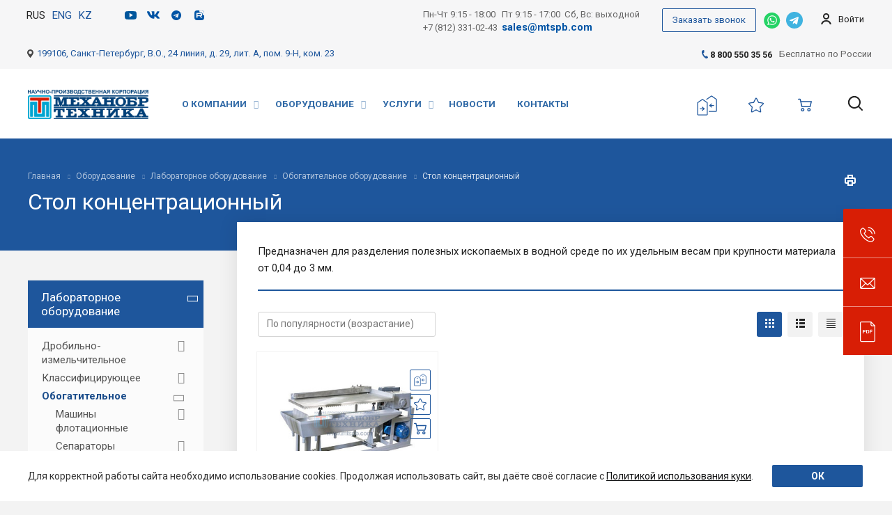

--- FILE ---
content_type: text/html; charset=UTF-8
request_url: https://mtspb.com/product/laboratornoe-oborudovanie/obogatitelnoe/stol-kontsentratsionnyy/
body_size: 83890
content:
<!DOCTYPE html>
<html xmlns="http://www.w3.org/1999/xhtml" xml:lang="ru" lang="ru"
      class="  ">

    <head>
        <meta http-equiv="Content-Type" content="text/html; charset=UTF-8" />
<meta name="description" content="Стол концентрационный лабораторный от производителя НПК «Механобр-техника» (АО). ✅ Доставка по России и Казахстану. Узнать цену оборудования, наличие, условия и сроки поставки на сайте или по телефону ☎️ 8-800-550-35-56." />
<script data-skip-moving="true">(function(w, d, n) {var cl = "bx-core";var ht = d.documentElement;var htc = ht ? ht.className : undefined;if (htc === undefined || htc.indexOf(cl) !== -1){return;}var ua = n.userAgent;if (/(iPad;)|(iPhone;)/i.test(ua)){cl += " bx-ios";}else if (/Windows/i.test(ua)){cl += ' bx-win';}else if (/Macintosh/i.test(ua)){cl += " bx-mac";}else if (/Linux/i.test(ua) && !/Android/i.test(ua)){cl += " bx-linux";}else if (/Android/i.test(ua)){cl += " bx-android";}cl += (/(ipad|iphone|android|mobile|touch)/i.test(ua) ? " bx-touch" : " bx-no-touch");cl += w.devicePixelRatio && w.devicePixelRatio >= 2? " bx-retina": " bx-no-retina";if (/AppleWebKit/.test(ua)){cl += " bx-chrome";}else if (/Opera/.test(ua)){cl += " bx-opera";}else if (/Firefox/.test(ua)){cl += " bx-firefox";}ht.className = htc ? htc + " " + cl : cl;})(window, document, navigator);</script>


<link href="/bitrix/js/ui/design-tokens/dist/ui.design-tokens.css?174290569926358" type="text/css"  rel="stylesheet" />
<link href="/bitrix/js/ui/fonts/opensans/ui.font.opensans.css?16867296672555" type="text/css"  rel="stylesheet" />
<link href="/bitrix/js/main/popup/dist/main.popup.bundle.css?174290581229852" type="text/css"  rel="stylesheet" />
<link href="/bitrix/js/main/phonenumber/css/phonenumber.css?166245486541921" type="text/css"  rel="stylesheet" />
<link href="/bitrix/js/bquadro/fos/css/style.css?174003727724285" type="text/css"  rel="stylesheet" />
<link href="https://fonts.googleapis.com/css?family=Roboto:300italic,400italic,500italic,700italic,400,300,500,700subset=latin,cyrillic-ext" type="text/css"  rel="stylesheet" />
<link href="/bitrix/cache/css/s1/main/default_60188e4c6e7f5555927c454fdb588a29/default_60188e4c6e7f5555927c454fdb588a29_v1.css?17665586913456" type="text/css"  rel="stylesheet" />
<link href="/bitrix/cache/css/s1/main/template_d688ac04aad38fff65eb21de2f1d7de0/template_d688ac04aad38fff65eb21de2f1d7de0_v1.css?1766558681869095" type="text/css"  data-template-style="true" rel="stylesheet" />







<link rel="shortcut icon" href="/favicon.png" type="image/png" />
<link rel="apple-touch-icon" sizes="180x180" href="/upload/CAllcorp2/275/apple_touch_icon.png" />
<meta property="og:title" content="Стол концентрационный – купить недорого по цене производителя в Санкт-Петербурге с доставкой по России и Казахстану" />
<meta property="og:type" content="website" />
<meta property="og:image" content="https://mtspb.com/upload/iblock/82e/sg9m75korc53fj8v0vet5z39undybhdx/KC51_Mekhanobr_tekhnika.jpg" />
<link rel="image_src" href="https://mtspb.com/upload/iblock/82e/sg9m75korc53fj8v0vet5z39undybhdx/KC51_Mekhanobr_tekhnika.jpg"  />
<meta property="og:url" content="https://mtspb.com/product/laboratornoe-oborudovanie/obogatitelnoe/stol-kontsentratsionnyy/" />
<meta property="og:description" content="НПК «Механобр-техника» предлагает купить лабораторный концентрационный стол с доставкой по всем регионам России по доступной цене. Наша продукция будет незаменимой на предприятиях горнодобывающей промышленности. С ее помощью может выполняться обогащение руды редких, черных и благородных металлов. Концентрационные столы широко используются при обогащении, оловянных, вольфрамовых, железных, редкометаллических и золотосодержащий руд. Также можно подобрать другие модели техники и вспомогательного оборудования для научно-исследовательских лабораторий.Принцип действияКонцентрационный стол состоит из:деки;приводного механизма;вспомогательных устройств: опоры, желоба для смывной воды, приемного лотка.Дека расположена под наклоном и совершает возвратно-поступательные движения в горизонтальной плоскости. Частички измельченной руды подаются на деку через приемный лоток. Крупность питания зависит от соотношения длины и ширины деки. Одновременно на деку стола в поперечном направлении подается вода. Разделение минералов происходит под воздействием колебаний деки за счет разницы в удельном весе. Разгрузка конечных продуктов выполняется на разных участках стола. В результате получают концентраты высокого качества, промежуточные продукты и хвосты. Познакомиться более подробно с работой и видами машин, областью использования, техническими параметрами, условиями покупки можно у специалистов компании НПК «Механобр-техника».&amp;nbsp;" />
<link rel="alternate" hreflang="ru" href="//mtspb.com/product/laboratornoe-oborudovanie/obogatitelnoe/stol-kontsentratsionnyy/"/>
<link rel="alternate" hreflang="en" href="//en.mtspb.com/product/laboratory-equipment/concentration/concentrating-table/"/>



        <meta name="cmsmagazine" content="cf4f03a6602f60790197ac6e5f1e2da0"/>
        <title>Стол концентрационный – купить недорого по цене производителя в Санкт-Петербурге с доставкой по России и Казахстану</title>

        <meta property="og:image" content="https://mtspb.com/logo2.png">
        <meta name="viewport" content="initial-scale=1.0, width=device-width" />
<meta name="HandheldFriendly" content="true" />
<meta name="yes" content="yes" />
<meta name="apple-mobile-web-app-status-bar-style" content="black" />
<meta name="SKYPE_TOOLBAR" content="SKYPE_TOOLBAR_PARSER_COMPATIBLE" />

        <script data-skip-moving="true" id="easyteka" src="https://easyteka.com/scripts/v1/easyteka.min.js"></script>

        <!-- Google Tag Manager -->
        <script data-skip-moving="true">(function (w, d, s, l, i) {
                w[l] = w[l] || [];
                w[l].push({
                    'gtm.start':
                        new Date().getTime(), event: 'gtm.js'
                });
                var f = d.getElementsByTagName(s)[0],
                    j = d.createElement(s), dl = l != 'dataLayer' ? '&l=' + l : '';
                j.async = true;
                j.src =
                    'https://www.googletagmanager.com/gtm.js?id=' + i + dl;
                f.parentNode.insertBefore(j, f);
            })(window, document, 'script', 'dataLayer', 'GTM-M2TF48C');</script>
        <!-- End Google Tag Manager -->
    </head>


<body data-site="s1"
      class=" header_nopacitytmp header_fill_none side_left all_title_2 mfixed_N mfixed_view_always fill_bg_n mheader-v1 footer-v1 fill_bg_n header-v2 title-v5 with_order with_cabinet with_phones  ">

    <!-- Google Tag Manager (noscript) -->
    <noscript>
        <iframe src="https://www.googletagmanager.com/ns.html?id=GTM-M2TF48C" height="0" width="0"
                style="display:none;visibility:hidden"></iframe>
    </noscript>
    <!-- End Google Tag Manager (noscript) -->

    <div id="panel">
            </div>

                <!--'start_frame_cache_options-block'-->                    <!--'end_frame_cache_options-block'-->    <div class="visible-lg visible-md title-v5">
        <header data-type="2" class="header_2 long">
    <div class="top-block test33">
                        <div class="maxwidth-theme">
                                        <div class="top-block-lang clearfix">
					<span class="top-block-lang__item">
						RUS
					</span>
                    <a href="https://en.mtspb.com" class="top-block-lang__item">
                        ENG
                    </a>
                    <a href="https://mtspb.kz/" class="top-block-lang__item">
                        KZ
                    </a>
                </div>
                        <div class="top-block-social clearfix">
                                <a target="_blank"
                   href="https://www.youtube.com/channel/UC-Eezx1MZmV3Y3UFX-mKELA/videos?shelf_id=0&view=0&sort=dd"
                   class="top-block-social__item top-block-social__item--yt"></a>
                <a target="_blank" href="https://vk.com/mekhanobr/"
                   class="top-block-social__item top-block-social__item--vk"></a>
                <a target="_blank" href="https://t.me/mekhanobr/"
                   class="top-block-social__item top-block-social__item--te"></a>
                <a target="_blank" href="https://rutube.ru/channel/55926348/"
                   class="top-block-social__item top-block-social__item--rb"></a>
            </div>


                                        <div class="top-block-item pull-right personal">
                    <div class="personal_wrap">
                        <div class="personal top login twosmallfont">
                                    <!--'start_frame_cache_cabinet-link1'-->        <!-- noindex -->
                    <a class="personal-link dark-color animate-load" data-event="jqm" title="Мой кабинет"
               data-param-type="auth" data-param-backurl="/product/laboratornoe-oborudovanie/obogatitelnoe/stol-kontsentratsionnyy/" data-name="auth"
               href="/cabinet/">
                <i class="svg inline  svg-inline-cabinet" aria-hidden="true" title="Мой кабинет"><svg xmlns="http://www.w3.org/2000/svg" width="16" height="16" viewBox="0 0 16 16">
  <defs>
    <style>
      .cls-1 {
        fill: #222;
        fill-rule: evenodd;
      }
    </style>
  </defs>
  <path class="cls-1" d="M13.88,16A5.616,5.616,0,0,0,3.128,16h-2.1a7.66,7.66,0,0,1,14.954,0h-2.1ZM8.5,0A4.5,4.5,0,1,1,4,4.5,4.5,4.5,0,0,1,8.5,0Zm0,2A2.5,2.5,0,1,1,6,4.5,2.5,2.5,0,0,1,8.5,2Z"/>
</svg>
</i>                    <span class="wrap">
						<span class="name">Войти</span>
											</span>
                            </a>
                    <!-- /noindex -->
        <!--'end_frame_cache_cabinet-link1'-->                                </div>
                    </div>
                </div>
            


                        <div class="top-block-item pull-right">
                <div class="phone-block">

                                            <div class="inline-block">
                            <span class="callback-block twosmallfont colored js-bq-form-popup-open"
                                  data-iblock="bquadro_form_callback"
                                  data-template=".default"
                                  data-goal="form-zvonok"
                                  data-title="Заказать звонок"
                                  data-description="Вы можете оставить свои контакты, и мы вам перезвоним как можно скорее!"
                                  data-success_message="Ваша заявка принята."
                            >Заказать звонок</span>
                        </div>
                                        <a class="wa-message" href="https://api.whatsapp.com/send/?phone=79219051305&amp;text=&amp;source=&amp;data=" target="_blank"></a>                    <a class="telegram-message" href="https://t.me/+79219051305" target="_blank"></a>                </div>
            </div>


            <div class="top-block-item pull-right">
                <div class="timeofwork twosmallfont">
                    Пн-Чт&nbsp;9:15 - 18:00&nbsp; &nbsp;Пт&nbsp;9:15 - 17:00&nbsp; Сб, Вс: выходной<br>
 <a id="callibri" href="tel:+78123310243" class="click-phone">+7 (812) 331-02-43</a>&nbsp;&nbsp;<span style="color: #0054a5; font-weight: bold;"><a href="mailto:sales@mtspb.com" class="click-mail"><span style="font-size: 11pt; color: #0054a5;">sales@mtspb.com</span></a></span><br>                </div>
            </div>


                        <div class="top-block-item top-block-item--cont pull-right ">
                
                <div class="address twosmallfont inline-block">
                        <div>
                <a href="/contacts/">199106, Санкт-Петербург, В.О., 24 линия, д. 29, лит. А, пом. 9-Н, ком. 23</a>            </div>
        </div>
                            <div class="header-main-phone twosmallfont">
                                            
                        <div class="phone">
                        <i class="svg inline  svg-inline-phone colored" aria-hidden="true" ><svg xmlns="http://www.w3.org/2000/svg" width="9" height="12" viewBox="0 0 9 12">
  <defs>
    <style>
      .cls-1 {
        fill: #222;
        fill-rule: evenodd;
      }
    </style>
  </defs>
  <path data-name="Shape 51 copy 4" class="cls-1" d="M310.53,43.348a22.378,22.378,0,0,0,2.09,1.179,0.6,0.6,0,0,1,.314.827l-0.119.417a0.956,0.956,0,0,1-.57.7,4.408,4.408,0,0,1-1.51.532c-1.448.03-2.728-1.179-3.624-2.19a13.251,13.251,0,0,1-1.517-2.078,13.082,13.082,0,0,1-1.069-2.331c-0.442-1.27-.866-2.966-0.116-4.186a4.36,4.36,0,0,1,1.223-1.02,0.98,0.98,0,0,1,.9-0.135l0.427,0.107a0.623,0.623,0,0,1,.552.7c-0.007.927-.021,1.592,0.011,2.354,0.012,0.316-.112.361-0.4,0.472l-0.467.18a0.553,0.553,0,0,0-.455.677,7.768,7.768,0,0,0,2.5,4.26,0.567,0.567,0,0,0,.824-0.05l0.391-.307a0.439,0.439,0,0,1,.617-0.107h0Z" transform="translate(-304 -35)"/>
</svg>
</i>
            <a href="tel:88005503556">8 800 550 35 56</a>
                    </div>
                            <div class="header-phone-sign">
                            Бесплатно по России                        </div>
                                    </div>
            </div>

        </div>
    </div>
    <div class="logo_and_menu-row full-fill">
        <div class="logo-row">
            <div class="maxwidth-theme">
                                <div class="logo-block col-md-2 col-sm-3">
                    <div class="logo">
                        <a href="/"><img src="/upload/CAllcorp2/1cf/e702d4e0f34859c648158a5b565afea2.png" alt="НПК «Механобр-техника» (АО)" title="НПК «Механобр-техника» (АО)" /></a>                    </div>
                </div>
                                <div class="col-md-10 menu-row">

                    <div class="menu-only">
                        <nav class="mega-menu sliced">
                                <div class="table-menu catalog_icons_Y">
        <div class="marker-nav"></div>
        <table>
            <tr>
                                                                            <td class="menu-item unvisible dropdown">
                        <div class="wrap">
                                                        <a class="dropdown-toggle"
                               href="/company/">
                                О компании                                <i class="fa fa-angle-down"></i>
                                <div class="line-wrapper"><span class="line"></span></div>
                            </a>
                                                            <span class="tail"></span>
                                <ul class="dropdown-menu">
                                                                                                                                                            <li class=" count_4  ">
                                                                                                                                    <a href="/company/news/" >Новости</a>
                                                                                    </li>
                                                                                                                                                            <li class=" count_4  ">
                                                                                                                                    <a href="/company/history/" >История</a>
                                                                                    </li>
                                                                                                                                                            <li class=" count_4  ">
                                                                                                                                    <a href="/company/nashi-dostizheniya/" >Наши достижения</a>
                                                                                    </li>
                                                                                                                                                            <li class="dropdown-submenu count_4  ">
                                                                                                                                    <a href="/company/nauchnyy-proekt/" >Научные проекты<span class="arrow"><i></i></span></a>
                                                                                                                                            <ul class="dropdown-menu toggle_menu">
                                                                                                                                                                    <li class=" dropdown-submenu ">
                                                                                                                        <a href="/nauchnyy-proekt-rnf/" >Российский научный фонд 17-79-30056</a>
                                                                                                                            <ul class="dropdown-menu">
                                                                                                                                            <li class="">
                                                                                                                                                        <a href="/nauchnyy-proekt-rnf/vypolnenie-proekta/" >Выполнение проекта</a>
                                                                        </li>
                                                                                                                                            <li class="">
                                                                                                                                                        <a href="/nauchnyy-proekt-rnf/osnovnye-polozheniya/" >Основные положения</a>
                                                                        </li>
                                                                                                                                            <li class="">
                                                                                                                                                        <a href="/nauchnyy-proekt-rnf/publikatsii/" >Публикации</a>
                                                                        </li>
                                                                                                                                            <li class="">
                                                                                                                                                        <a href="/nauchnyy-proekt-rnf/shkola-molodykh-uchenykh/" >Школа молодых ученых</a>
                                                                        </li>
                                                                                                                                    </ul>

                                                                                                                    </li>
                                                                                                                                                                    <li class="  ">
                                                                                                                        <a href="/company/nauchnyy-proekt/fond-sodeystviya-innovatsiyami-25grsopr-s7-i5-63666/" >Фонд содействия инновациями № 25ГРСОПР-С7-I5/63666</a>
                                                                                                                    </li>
                                                                                                                                                                    <li class="  ">
                                                                                                                        <a href="/company/nauchnyy-proekt/rossiyskiy-nauchnyy-fond-20-79-10125/" >Российский научный фонд 20-79-10125</a>
                                                                                                                    </li>
                                                                                                                                                                    <li class="  ">
                                                                                                                        <a href="/company/nauchnyy-proekt/rossiyskiy-nauchnyy-fond-18-17-00169/" >Российский научный фонд 18-17-00169</a>
                                                                                                                    </li>
                                                                                                                                                                    <li class="  ">
                                                                                                                        <a href="/company/nauchnyy-proekt/rossiyskiy-nauchnyy-fond-19-79-10114/" >Российский научный фонд 19-79-10114</a>
                                                                                                                    </li>
                                                                                                                                                                    <li class="  ">
                                                                                                                        <a href="/company/nauchnyy-proekt/arkhiv/" >Архив</a>
                                                                                                                    </li>
                                                                                                                                                        </ul>
                                                                                    </li>
                                                                                                                                                            <li class=" count_4  ">
                                                                                                                                    <a href="/company/vacancy/" >Вакансии</a>
                                                                                    </li>
                                                                                                                                                            <li class="dropdown-submenu count_4  ">
                                                                                                                                    <a href="/company/media/" >Медиа<span class="arrow"><i></i></span></a>
                                                                                                                                            <ul class="dropdown-menu toggle_menu">
                                                                                                                                                                    <li class="  ">
                                                                                                                        <a href="/company/media/video-materialy/" >Видео материалы</a>
                                                                                                                    </li>
                                                                                                                                                                    <li class="  ">
                                                                                                                        <a href="/company/media/smi-o-nas/" >СМИ о нас</a>
                                                                                                                    </li>
                                                                                                                                                                    <li class="  ">
                                                                                                                        <a href="/company/media/stati/" >Статьи</a>
                                                                                                                    </li>
                                                                                                                                                        </ul>
                                                                                    </li>
                                                                                                                                                            <li class="dropdown-submenu count_4  ">
                                                                                                                                    <a href="/company/docs/" >Документы<span class="arrow"><i></i></span></a>
                                                                                                                                            <ul class="dropdown-menu toggle_menu">
                                                                                                                                                                    <li class=" dropdown-submenu ">
                                                                                                                        <a href="/company/docs/rukovodstva-po-ekspluatatsii-oborudovaniya/" >Руководства по эксплуатации оборудования</a>
                                                                                                                            <ul class="dropdown-menu">
                                                                                                                                            <li class="">
                                                                                                                                                        <a href="/company/docs/rukovodstva-po-ekspluatatsii-oborudovaniya/laboratornoe-oborudovanie/" >Лабораторное оборудование</a>
                                                                        </li>
                                                                                                                                            <li class="">
                                                                                                                                                        <a href="/company/docs/rukovodstva-po-ekspluatatsii-oborudovaniya/promyshlennoe-oborudovanie/" >Промышленное оборудование</a>
                                                                        </li>
                                                                                                                                            <li class="">
                                                                                                                                                        <a href="/product/poroshkovye-materialy/" >Порошковые материалы</a>
                                                                        </li>
                                                                                                                                            <li class="">
                                                                                                                                                        <a href="/company/docs/rukovodstva-po-ekspluatatsii-oborudovaniya/mobilnye-laboratorii/" >Мобильные лаборатории</a>
                                                                        </li>
                                                                                                                                            <li class="">
                                                                                                                                                        <a href="/product/skachat/" >Скачать</a>
                                                                        </li>
                                                                                                                                    </ul>

                                                                                                                    </li>
                                                                                                                                                                    <li class="  ">
                                                                                                                        <a href="/company/docs/oprosnye-listy-na-oborudovanie/" >Опросные листы на оборудование</a>
                                                                                                                    </li>
                                                                                                                                                                    <li class="  ">
                                                                                                                        <a href="/company/docs/sout/" >СОУТ</a>
                                                                                                                    </li>
                                                                                                                                                        </ul>
                                                                                    </li>
                                                                                                                                                            <li class=" count_4  ">
                                                                                                                                    <a href="/company/reviews/" >Отзывы</a>
                                                                                    </li>
                                                                                                                                                            <li class=" count_4  ">
                                                                                                                                    <a href="/company/nashi-vozmozhnosti/" >Наши возможности</a>
                                                                                    </li>
                                                                                                                                                            <li class=" count_4  ">
                                                                                                                                    <a href="/company/partners/" >Партнеры и заказчики</a>
                                                                                    </li>
                                                                                                                                                            <li class=" count_4  ">
                                                                                                                                    <a href="/company/rekvizity/" >Реквизиты</a>
                                                                                    </li>
                                                                                                                                                            <li class=" count_4  ">
                                                                                                                                    <a href="/company/sovmestnoe-predpriyatie-s-knr/" >Совместное предприятие с КНР</a>
                                                                                    </li>
                                                                                                                                                            <li class=" count_4  ">
                                                                                                                                    <a href="/company/rukovodstvo/" >Вайсберг Л.А.</a>
                                                                                    </li>
                                                                    </ul>
                                                    </div>
                    </td>
                                                                            <td class="menu-item unvisible dropdown">
                        <div class="wrap">
                                                        <a class="dropdown-toggle"
                               href="/product/">
                                Оборудование                                <i class="fa fa-angle-down"></i>
                                <div class="line-wrapper"><span class="line"></span></div>
                            </a>
                                                            <span class="tail"></span>
                                <ul class="dropdown-menu">
                                                                                                                                                            <li class="dropdown-submenu count_4  has_img">
                                                                                                                                    <a href="/product/laboratornoe-oborudovanie/" >Лабораторное оборудование<span class="arrow"><i></i></span></a>
                                                                                                                                            <ul class="dropdown-menu toggle_menu">
                                                                                                                                                                    <li class=" dropdown-submenu ">
                                                                                                                        <a href="/product/laboratornoe-oborudovanie/drobilno-izmelchitelnoe/" >Дробильно-измельчительное</a>
                                                                                                                            <ul class="dropdown-menu">
                                                                                                                                            <li class="">
                                                                                                                                                        <a href="/product/laboratornoe-oborudovanie/drobilno-izmelchitelnoe/drobilki-shchekovye/" >Дробилки щековые</a>
                                                                        </li>
                                                                                                                                            <li class="">
                                                                                                                                                        <a href="/product/laboratornoe-oborudovanie/drobilno-izmelchitelnoe/konusnye-drobilki-inertsionnye/" >Конусная инерционная дробилка</a>
                                                                        </li>
                                                                                                                                            <li class="">
                                                                                                                                                        <a href="/product/laboratornoe-oborudovanie/drobilno-izmelchitelnoe/drobilki-valkovye/" >Дробилка валковая</a>
                                                                        </li>
                                                                                                                                            <li class="">
                                                                                                                                                        <a href="/product/laboratornoe-oborudovanie/drobilno-izmelchitelnoe/drobilki-molotkovye/" >Дробилки молотковые</a>
                                                                        </li>
                                                                                                                                            <li class="">
                                                                                                                                                        <a href="/product/laboratornoe-oborudovanie/drobilno-izmelchitelnoe/melnitsy-sharovye/" >Мельницы шаровые</a>
                                                                        </li>
                                                                                                                                            <li class="">
                                                                                                                                                        <a href="/product/laboratornoe-oborudovanie/drobilno-izmelchitelnoe/melnitsa-sterzhnevaya/" >Мельница стержневая</a>
                                                                        </li>
                                                                                                                                            <li class="">
                                                                                                                                                        <a href="/product/laboratornoe-oborudovanie/drobilno-izmelchitelnoe/melnitsa-tester-indeksa-bonda/" >Мельница-тестер индекса Бонда</a>
                                                                        </li>
                                                                                                                                            <li class="">
                                                                                                                                                        <a href="/product/laboratornoe-oborudovanie/drobilno-izmelchitelnoe/istirateli-vibratsionnye/" >Истиратели вибрационные</a>
                                                                        </li>
                                                                                                                                            <li class="">
                                                                                                                                                        <a href="/product/laboratornoe-oborudovanie/drobilno-izmelchitelnoe/istirateli-diskovye/" >Истиратели дисковые</a>
                                                                        </li>
                                                                                                                                    </ul>

                                                                                                                    </li>
                                                                                                                                                                    <li class=" dropdown-submenu ">
                                                                                                                        <a href="/product/laboratornoe-oborudovanie/klassifitsiruyushchie-dlya-rasseva/" >Классифицирующее</a>
                                                                                                                            <ul class="dropdown-menu">
                                                                                                                                            <li class="">
                                                                                                                                                        <a href="/product/laboratornoe-oborudovanie/klassifitsiruyushchie-dlya-rasseva/grokhoty-vibratsionnye-naklonnye/" >Грохоты инерционные наклонные</a>
                                                                        </li>
                                                                                                                                            <li class="">
                                                                                                                                                        <a href="/product/laboratornoe-oborudovanie/klassifitsiruyushchie-dlya-rasseva/grokhot-samobalansnyy-legkogo-tipa/" >Грохот самобалансный легкого типа</a>
                                                                        </li>
                                                                                                                                            <li class="">
                                                                                                                                                        <a href="/product/laboratornoe-oborudovanie/klassifitsiruyushchie-dlya-rasseva/analizatory-sitovye/" >Анализаторы ситовые</a>
                                                                        </li>
                                                                                                                                            <li class="">
                                                                                                                                                        <a href="/product/laboratornoe-oborudovanie/klassifitsiruyushchie-dlya-rasseva/analizator-sitovoy-udarnyy-as-200u-rotap/" >Анализатор ситовой ударный АС-200У</a>
                                                                        </li>
                                                                                                                                            <li class="">
                                                                                                                                                        <a href="/product/laboratornoe-oborudovanie/klassifitsiruyushchie-dlya-rasseva/vibrosita_2/" >Вибросита</a>
                                                                        </li>
                                                                                                                                            <li class="">
                                                                                                                                                        <a href="/product/laboratornoe-oborudovanie/klassifitsiruyushchie-dlya-rasseva/sita-laboratornye/" >Сита лабораторные</a>
                                                                        </li>
                                                                                                                                            <li class="">
                                                                                                                                                        <a href="/product/laboratornoe-oborudovanie/klassifitsiruyushchie-dlya-rasseva/klassifikator-spiralnyy/" >Классификаторы спиральные</a>
                                                                        </li>
                                                                                                                                    </ul>

                                                                                                                    </li>
                                                                                                                                                                    <li class=" dropdown-submenu ">
                                                                                                                        <a href="/product/laboratornoe-oborudovanie/obogatitelnoe/" >Обогатительное</a>
                                                                                                                            <ul class="dropdown-menu">
                                                                                                                                            <li class="">
                                                                                                                                                        <a href="/product/laboratornoe-oborudovanie/obogatitelnoe/mashiny-flotatsionnye/" >Машины флотационные</a>
                                                                        </li>
                                                                                                                                            <li class="">
                                                                                                                                                        <a href="/product/laboratornoe-oborudovanie/obogatitelnoe/separatory-magnitnye/" >Сепараторы магнитные</a>
                                                                        </li>
                                                                                                                                            <li class="">
                                                                                                                                                        <a href="/product/laboratornoe-oborudovanie/obogatitelnoe/separator-elektricheskiy/" >Сепаратор электростатический</a>
                                                                        </li>
                                                                                                                                            <li class="">
                                                                                                                                                        <a href="/product/laboratornoe-oborudovanie/obogatitelnoe/analizator-elektromagnitnyy/" >Анализатор электромагнитный трубчатый (трубка Дэвиса)</a>
                                                                        </li>
                                                                                                                                            <li class="">
                                                                                                                                                        <a href="/product/laboratornoe-oborudovanie/obogatitelnoe/razmagnichivayushchie-apparaty-lab/" >Лабораторные размагничивающие аппараты</a>
                                                                        </li>
                                                                                                                                            <li class="">
                                                                                                                                                        <a href="/product/laboratornoe-oborudovanie/obogatitelnoe/otsadochnaya-mashina/" >Отсадочная машина</a>
                                                                        </li>
                                                                                                                                            <li class="active">
                                                                                                                                                        <a href="/product/laboratornoe-oborudovanie/obogatitelnoe/stol-kontsentratsionnyy/" >Стол концентрационный</a>
                                                                        </li>
                                                                                                                                            <li class="">
                                                                                                                                                        <a href="/product/laboratornoe-oborudovanie/obogatitelnoe/agitatsionnyy-kontaktnyy-chan/" >Агитационный (контактный) чан</a>
                                                                        </li>
                                                                                                                                    </ul>

                                                                                                                    </li>
                                                                                                                                                                    <li class=" dropdown-submenu ">
                                                                                                                        <a href="/product/laboratornoe-oborudovanie/sokratitelno-delitelnoe/" >Сократительно-делительное</a>
                                                                                                                            <ul class="dropdown-menu">
                                                                                                                                            <li class="">
                                                                                                                                                        <a href="/product/laboratornoe-oborudovanie/sokratitelno-delitelnoe/sokratiteli-rifelnye-zhelobkovye/" >Сократители рифельные и желобковые</a>
                                                                        </li>
                                                                                                                                            <li class="">
                                                                                                                                                        <a href="/product/laboratornoe-oborudovanie/sokratitelno-delitelnoe/sokratitel-zhelobchato-koltsevoy/" >Сократитель желобчато-кольцевой</a>
                                                                        </li>
                                                                                                                                            <li class="">
                                                                                                                                                        <a href="/product/laboratornoe-oborudovanie/sokratitelno-delitelnoe/deliteli-prob-rotatsionnye/" >Делители проб </a>
                                                                        </li>
                                                                                                                                            <li class="">
                                                                                                                                                        <a href="/product/laboratornoe-oborudovanie/sokratitelno-delitelnoe/delitelnoe-ustroystvo-du-10/" >Делительное устройство ДУ-10</a>
                                                                        </li>
                                                                                                                                            <li class="">
                                                                                                                                                        <a href="/product/laboratornoe-oborudovanie/sokratitelno-delitelnoe/agregat-vrashchayushchiysya-delitelnyy-avd/" >Агрегат вращающийся делительный АВД</a>
                                                                        </li>
                                                                                                                                            <li class="">
                                                                                                                                                        <a href="/product/laboratornoe-oborudovanie/sokratitelno-delitelnoe/agregat-drobilno-delitelnyy-add/" >Агрегат дробильно-делительный АДД</a>
                                                                        </li>
                                                                                                                                    </ul>

                                                                                                                    </li>
                                                                                                                                                                    <li class=" dropdown-submenu ">
                                                                                                                        <a href="/product/laboratornoe-oborudovanie/dlya-obezvozhivaniya-i-osvetleniya/" >Для обезвоживания и осветления</a>
                                                                                                                            <ul class="dropdown-menu">
                                                                                                                                            <li class="">
                                                                                                                                                        <a href="/product/laboratornoe-oborudovanie/dlya-obezvozhivaniya-i-osvetleniya/sgustitel/" >Сгуститель</a>
                                                                        </li>
                                                                                                                                            <li class="">
                                                                                                                                                        <a href="/product/laboratornoe-oborudovanie/dlya-obezvozhivaniya-i-osvetleniya/filtr-laboratornyy/" >Фильтры лабораторные</a>
                                                                        </li>
                                                                                                                                    </ul>

                                                                                                                    </li>
                                                                                                                                                                    <li class=" dropdown-submenu ">
                                                                                                                        <a href="/product/laboratornoe-oborudovanie/vspomogatelnoe/" >Вспомогательное</a>
                                                                                                                            <ul class="dropdown-menu">
                                                                                                                                            <li class="">
                                                                                                                                                        <a href="/product/laboratornoe-oborudovanie/vspomogatelnoe/pitateli-elektrovibratsionnye/" >Питатели лабораторные электровибрационные</a>
                                                                        </li>
                                                                                                                                            <li class="">
                                                                                                                                                        <a href="/product/laboratornoe-oborudovanie/vspomogatelnoe/pitatel-reagentov/" >Питатель реагентов</a>
                                                                        </li>
                                                                                                                                            <li class="">
                                                                                                                                                        <a href="/product/laboratornoe-oborudovanie/vspomogatelnoe/ustroystvo-dlya-izmereniya-ugla-estestvennogo-otkosa-sypuchego-materiala_/" >Устройство для измерения угла естественного откоса сыпучего материала</a>
                                                                        </li>
                                                                                                                                            <li class="">
                                                                                                                                                        <a href="/product/laboratornoe-oborudovanie/vspomogatelnoe/ustroystvo-dlya-peremeshivaniya-malykh-prob/" >Устройство для перемешивания малых проб сыпучих материалов</a>
                                                                        </li>
                                                                                                                                            <li class="">
                                                                                                                                                        <a href="/product/laboratornoe-oborudovanie/vspomogatelnoe/stol-laboratornyy/" >Столы лабораторные</a>
                                                                        </li>
                                                                                                                                            <li class="">
                                                                                                                                                        <a href="/product/laboratornoe-oborudovanie/vspomogatelnoe/podstavki-laboratornye/" >Подставки лабораторные</a>
                                                                        </li>
                                                                                                                                            <li class="">
                                                                                                                                                        <a href="/product/laboratornoe-oborudovanie/vspomogatelnoe/stellazhi-laboratornye-step-/" >Стеллажи лабораторные Step </a>
                                                                        </li>
                                                                                                                                    </ul>

                                                                                                                    </li>
                                                                                                                                                                    <li class=" dropdown-submenu ">
                                                                                                                        <a href="/product/laboratornoe-oborudovanie/kompleks-oborudovaniya-dlya-probopodgotovki/" >Комплекс оборудования для пробоподготовки</a>
                                                                                                                            <ul class="dropdown-menu">
                                                                                                                                            <li class="">
                                                                                                                                                        <a href="/product/laboratornoe-oborudovanie/kompleks-oborudovaniya-dlya-probopodgotovki/kompleks-oborudovaniya-dlya-podgotovki-prob-1/" >Комплекс оборудования для подготовки проб №1</a>
                                                                        </li>
                                                                                                                                    </ul>

                                                                                                                    </li>
                                                                                                                                                                    <li class=" dropdown-submenu ">
                                                                                                                        <a href="/product/laboratornoe-oborudovanie/zapasnye-chasti-lab/" >Запасные части</a>
                                                                                                                            <ul class="dropdown-menu">
                                                                                                                                            <li class="">
                                                                                                                                                        <a href="/product/laboratornoe-oborudovanie/zapasnye-chasti-lab/laboratornye-sita_/" >Лабораторные сита</a>
                                                                        </li>
                                                                                                                                            <li class="">
                                                                                                                                                        <a href="/product/laboratornoe-oborudovanie/zapasnye-chasti-lab/poddon-dlya-analizatorov-sitovykh-asv/" >Поддон для анализаторов ситовых АСВ</a>
                                                                        </li>
                                                                                                                                            <li class="">
                                                                                                                                                        <a href="/product/laboratornoe-oborudovanie/zapasnye-chasti-lab/kryshka-dlya-analizatorov-sitovykh-asv/" >Крышка для анализаторов ситовых АСВ</a>
                                                                        </li>
                                                                                                                                            <li class="">
                                                                                                                                                        <a href="/product/laboratornoe-oborudovanie/zapasnye-chasti-lab/plita-raspornaya/" >Плита распорная для щековых дробилок</a>
                                                                        </li>
                                                                                                                                            <li class="">
                                                                                                                                                        <a href="/product/laboratornoe-oborudovanie/zapasnye-chasti-lab/komplekt-broney-dlya-shchekovoy-drobilki/" >Комплект броней для щековых дробилок</a>
                                                                        </li>
                                                                                                                                            <li class="">
                                                                                                                                                        <a href="/product/laboratornoe-oborudovanie/zapasnye-chasti-lab/broni-dlya-shchekovoy-drobilki-150kh250-m-dshch-15m/" >Брони для щековой дробилки 150х250 М (ДЩ 15М)</a>
                                                                        </li>
                                                                                                                                            <li class="">
                                                                                                                                                        <a href="/product/laboratornoe-oborudovanie/zapasnye-chasti-lab/komplekt-bokovykh-futerovok-dlya-shchekovykh-drobilok/" >Комплект боковых футеровок для щековых дробилок</a>
                                                                        </li>
                                                                                                                                            <li class="">
                                                                                                                                                        <a href="/product/laboratornoe-oborudovanie/zapasnye-chasti-lab/komplekt-valkov-dlya-valkovykh-drobilok/" >Комплект валков для валковых дробилок (бандаж)</a>
                                                                        </li>
                                                                                                                                            <li class="">
                                                                                                                                                        <a href="/product/laboratornoe-oborudovanie/zapasnye-chasti-lab/broni-dlya-konusnykh-inertsionnykh-drobilok/" >Брони для конусных инерционных дробилок</a>
                                                                        </li>
                                                                                                                                            <li class="">
                                                                                                                                                        <a href="/product/laboratornoe-oborudovanie/zapasnye-chasti-lab/komplekt-razmolnoy-garnitury-dlya-istirateley-vibratsionnykh/" >Комплект размольной гарнитуры для истирателей вибрационных</a>
                                                                        </li>
                                                                                                                                            <li class="">
                                                                                                                                                        <a href="/product/laboratornoe-oborudovanie/zapasnye-chasti-lab/komplekt-diskov-dlya-istirateley-diskovykh/" >Комплект дисков для истирателей дисковых</a>
                                                                        </li>
                                                                                                                                            <li class="">
                                                                                                                                                        <a href="/product/laboratornoe-oborudovanie/zapasnye-chasti-lab/komplekt-amortizatorov-dlya-istirateley-vibratsionnykh/" >Комплект амортизаторов для истирателей вибрационных</a>
                                                                        </li>
                                                                                                                                            <li class="">
                                                                                                                                                        <a href="/product/laboratornoe-oborudovanie/zapasnye-chasti-lab/pult-upravleniya-universalnyy/" >Пульт управления</a>
                                                                        </li>
                                                                                                                                            <li class="">
                                                                                                                                                        <a href="/product/laboratornoe-oborudovanie/zapasnye-chasti-lab/pult-upravleniya-dlya-mshl/" >Пульт управления для лабораторных шаровых мельниц</a>
                                                                        </li>
                                                                                                                                            <li class="">
                                                                                                                                                        <a href="/product/laboratornoe-oborudovanie/zapasnye-chasti-lab/priemnye-emkosti/" >Приемные емкости</a>
                                                                        </li>
                                                                                                                                            <li class="">
                                                                                                                                                        <a href="/product/laboratornoe-oborudovanie/zapasnye-chasti-lab/pult-upravleniya-dlya-analizatora-elektromagnitnogo-trubchatogo-trubki-devisa/" >Пульт управления для анализатора электромагнитного трубчатого (трубки Дэвиса)</a>
                                                                        </li>
                                                                                                                                            <li class="">
                                                                                                                                                        <a href="/product/laboratornoe-oborudovanie/zapasnye-chasti-lab/laboratornye-sovki/" >Лабораторные совки</a>
                                                                        </li>
                                                                                                                                            <li class="">
                                                                                                                                                        <a href="/product/laboratornoe-oborudovanie/zapasnye-chasti-lab/shary-razlichnykh-diametrov-dlya-sharovykh-melnits/" >Шары для шаровых мельниц</a>
                                                                        </li>
                                                                                                                                            <li class="">
                                                                                                                                                        <a href="/product/laboratornoe-oborudovanie/zapasnye-chasti-lab/smennye-kamery-dlya-flotatsionnykh-mashin/" >Сменные камеры для флотационных машин</a>
                                                                        </li>
                                                                                                                                            <li class="">
                                                                                                                                                        <a href="/product/laboratornoe-oborudovanie/zapasnye-chasti-lab/blok-impellera-dlya-flotatsionnykh-mashin/" >Блок импеллера для флотационных машин</a>
                                                                        </li>
                                                                                                                                            <li class="">
                                                                                                                                                        <a href="/product/laboratornoe-oborudovanie/zapasnye-chasti-lab/penogon-dlya-flotatsionnykh-mashin/" >Пеногон для флотационных машин</a>
                                                                        </li>
                                                                                                                                            <li class="">
                                                                                                                                                        <a href="/product/laboratornoe-oborudovanie/zapasnye-chasti-lab/lopatki-penogona-dlya-flotatsionnykh-mashin/" >Лопатки пеногона для флотационных машин</a>
                                                                        </li>
                                                                                                                                            <li class="">
                                                                                                                                                        <a href="/product/laboratornoe-oborudovanie/zapasnye-chasti-lab/dvigatel-privoda-penogona-dlya-flotatsionnykh-mashin/" >Двигатель привода пеногона для флотационных машин</a>
                                                                        </li>
                                                                                                                                            <li class="">
                                                                                                                                                        <a href="/product/laboratornoe-oborudovanie/zapasnye-chasti-lab/rotametr-dlya-flotatsionnykh-mashin/" >Ротаметр для флотационных машин</a>
                                                                        </li>
                                                                                                                                    </ul>

                                                                                                                    </li>
                                                                                                                                                        </ul>
                                                                                    </li>
                                                                                                                                                            <li class="dropdown-submenu count_4  has_img">
                                                                                                                                    <a href="/product/promyshlennoe-oborudovanie/" >Промышленное оборудование<span class="arrow"><i></i></span></a>
                                                                                                                                            <ul class="dropdown-menu toggle_menu">
                                                                                                                                                                    <li class=" dropdown-submenu ">
                                                                                                                        <a href="/product/promyshlennoe-oborudovanie/drobilki/" >Дробилки</a>
                                                                                                                            <ul class="dropdown-menu">
                                                                                                                                            <li class="">
                                                                                                                                                        <a href="/product/promyshlennoe-oborudovanie/drobilki/shchekovye-drobilki/" >Щековые</a>
                                                                        </li>
                                                                                                                                            <li class="">
                                                                                                                                                        <a href="/product/promyshlennoe-oborudovanie/drobilki/molotkovye-drobilki/" >Молотковые</a>
                                                                        </li>
                                                                                                                                            <li class="">
                                                                                                                                                        <a href="/product/promyshlennoe-oborudovanie/drobilki/valkovye-drobilki/" >Валковые</a>
                                                                        </li>
                                                                                                                                            <li class="">
                                                                                                                                                        <a href="/product/promyshlennoe-oborudovanie/drobilki/konusnye-inertsionnye-drobilki/" >Конусные инерционные</a>
                                                                        </li>
                                                                                                                                    </ul>

                                                                                                                    </li>
                                                                                                                                                                    <li class=" dropdown-submenu ">
                                                                                                                        <a href="/product/promyshlennoe-oborudovanie/grokhoty-i-vibrosita-/" >Грохоты вибрационные</a>
                                                                                                                            <ul class="dropdown-menu">
                                                                                                                                            <li class="">
                                                                                                                                                        <a href="/product/promyshlennoe-oborudovanie/grokhoty-i-vibrosita-/grokhoty-inertsionnye/" >Инерционные</a>
                                                                        </li>
                                                                                                                                            <li class="">
                                                                                                                                                        <a href="/product/promyshlennoe-oborudovanie/grokhoty-i-vibrosita-/grokhoty-samobalansnye/" >Самобалансные</a>
                                                                        </li>
                                                                                                                                            <li class="">
                                                                                                                                                        <a href="/product/promyshlennoe-oborudovanie/grokhoty-i-vibrosita-/promyvochno-sortirovochnyy-pribor-na-baze-grokhota-gis-42/" >Промывочно-сортировочный прибор на базе грохота ГИС-42</a>
                                                                        </li>
                                                                                                                                            <li class="">
                                                                                                                                                        <a href="/product/promyshlennoe-oborudovanie/grokhoty-i-vibrosita-/grokhoty-gidravlicheskie/" >Гидравлические</a>
                                                                        </li>
                                                                                                                                            <li class="">
                                                                                                                                                        <a href="/product/promyshlennoe-oborudovanie/grokhoty-i-vibrosita-/vibratory-blochnogo-tipa/" >Вибраторы блочного типа</a>
                                                                        </li>
                                                                                                                                    </ul>

                                                                                                                    </li>
                                                                                                                                                                    <li class=" dropdown-submenu ">
                                                                                                                        <a href="/product/promyshlennoe-oborudovanie/separatory-/" >Сепараторы</a>
                                                                                                                            <ul class="dropdown-menu">
                                                                                                                                            <li class="">
                                                                                                                                                        <a href="/product/promyshlennoe-oborudovanie/separatory-/separatory-barabannye-magnitnye-dlya-mokrogo-obogashcheniya-pbm/" >Барабанные магнитные для мокрого обогащения (ПБМ)</a>
                                                                        </li>
                                                                                                                                            <li class="">
                                                                                                                                                        <a href="/product/promyshlennoe-oborudovanie/separatory-/separatory-dlya-mokrogo-obogashcheniya-barabannye-ebm/" >Барабанные электромагнитные для мокрого обогащения (ЭБМ)</a>
                                                                        </li>
                                                                                                                                            <li class="">
                                                                                                                                                        <a href="/product/promyshlennoe-oborudovanie/separatory-/separatory-dlya-mokrogo-obogashcheniya-valkovye-evm/" >Электромагнитные валковые для мокрого обогащения (ЭВМ)</a>
                                                                        </li>
                                                                                                                                            <li class="">
                                                                                                                                                        <a href="/product/promyshlennoe-oborudovanie/separatory-/separatory-dlya-sukhogo-obogashcheniya-valkovye-evs/" >Электромагнитные валковые для сухого обогащения (ЭВС)</a>
                                                                        </li>
                                                                                                                                            <li class="">
                                                                                                                                                        <a href="/product/promyshlennoe-oborudovanie/separatory-/separatory-elektromagnitnye-valkovye-s-verkhnim-pitaniem-evs-v/" >Электромагнитные валковые (с верхним питанием) (ЭВС-В)</a>
                                                                        </li>
                                                                                                                                            <li class="">
                                                                                                                                                        <a href="/product/promyshlennoe-oborudovanie/separatory-/separatory-elektrostaticheskie/" >Электростатические ЭЛКОР</a>
                                                                        </li>
                                                                                                                                            <li class="">
                                                                                                                                                        <a href="/product/promyshlennoe-oborudovanie/separatory-/separatory-dlya-sukhogo-obogashcheniya-barabannye-pbsts/" >Барабанные магнитные для сухого обогащения (ПБСЦ)</a>
                                                                        </li>
                                                                                                                                            <li class="">
                                                                                                                                                        <a href="/product/promyshlennoe-oborudovanie/separatory-/analizator-trubchatyy/" >Анализатор электромагнитный трубчатый (трубка Дэвиса)</a>
                                                                        </li>
                                                                                                                                    </ul>

                                                                                                                    </li>
                                                                                                                                                                    <li class=" dropdown-submenu ">
                                                                                                                        <a href="/product/promyshlennoe-oborudovanie/apparaty-razmagnichivayushchie/" >Размагничивающие аппараты</a>
                                                                                                                            <ul class="dropdown-menu">
                                                                                                                                            <li class="">
                                                                                                                                                        <a href="/product/promyshlennoe-oborudovanie/apparaty-razmagnichivayushchie/ar-50/" >АР-50</a>
                                                                        </li>
                                                                                                                                            <li class="">
                                                                                                                                                        <a href="/product/promyshlennoe-oborudovanie/apparaty-razmagnichivayushchie/apparat-ar-75/" >АР-75</a>
                                                                        </li>
                                                                                                                                            <li class="">
                                                                                                                                                        <a href="/product/promyshlennoe-oborudovanie/apparaty-razmagnichivayushchie/apparat-ar-100/" >АР-100</a>
                                                                        </li>
                                                                                                                                            <li class="">
                                                                                                                                                        <a href="/product/promyshlennoe-oborudovanie/apparaty-razmagnichivayushchie/apparat-ar-150/" >АР-150</a>
                                                                        </li>
                                                                                                                                            <li class="">
                                                                                                                                                        <a href="/product/promyshlennoe-oborudovanie/apparaty-razmagnichivayushchie/apparat-ar-200/" >АР-200</a>
                                                                        </li>
                                                                                                                                            <li class="">
                                                                                                                                                        <a href="/product/promyshlennoe-oborudovanie/apparaty-razmagnichivayushchie/ar-300/" >АР-300</a>
                                                                        </li>
                                                                                                                                            <li class="">
                                                                                                                                                        <a href="/product/promyshlennoe-oborudovanie/apparaty-razmagnichivayushchie/ar-350/" >АР-350</a>
                                                                        </li>
                                                                                                                                            <li class="">
                                                                                                                                                        <a href="/product/promyshlennoe-oborudovanie/apparaty-razmagnichivayushchie/apparat-razmagnichivayushchiy-ar-400/" >АР-400</a>
                                                                        </li>
                                                                                                                                            <li class="">
                                                                                                                                                        <a href="/product/promyshlennoe-oborudovanie/apparaty-razmagnichivayushchie/apparat-ar-450/" >АР-450</a>
                                                                        </li>
                                                                                                                                            <li class="">
                                                                                                                                                        <a href="/product/promyshlennoe-oborudovanie/apparaty-razmagnichivayushchie/ar-500/" >АР-500</a>
                                                                        </li>
                                                                                                                                    </ul>

                                                                                                                    </li>
                                                                                                                                                                    <li class=" dropdown-submenu ">
                                                                                                                        <a href="/product/promyshlennoe-oborudovanie/pitateli/" >Питатели</a>
                                                                                                                            <ul class="dropdown-menu">
                                                                                                                                            <li class="">
                                                                                                                                                        <a href="/product/promyshlennoe-oborudovanie/pitateli/pitateli-pruzhinnye-legkie/" >Питатели пружинные (легкие)</a>
                                                                        </li>
                                                                                                                                            <li class="">
                                                                                                                                                        <a href="/product/promyshlennoe-oborudovanie/pitateli/pitateli-ressornye-tyazhelye/" >Питатели рессорные (тяжелые)</a>
                                                                        </li>
                                                                                                                                    </ul>

                                                                                                                    </li>
                                                                                                                                                                    <li class=" dropdown-submenu ">
                                                                                                                        <a href="/product/promyshlennoe-oborudovanie/probootborniki_prom/" >Пробоотборники</a>
                                                                                                                            <ul class="dropdown-menu">
                                                                                                                                            <li class="">
                                                                                                                                                        <a href="/product/promyshlennoe-oborudovanie/probootborniki_prom/probootbornik-63op/" >63ОП</a>
                                                                        </li>
                                                                                                                                            <li class="">
                                                                                                                                                        <a href="/product/promyshlennoe-oborudovanie/probootborniki_prom/probootbornik-66op/" >66ОП</a>
                                                                        </li>
                                                                                                                                            <li class="">
                                                                                                                                                        <a href="/product/promyshlennoe-oborudovanie/probootborniki_prom/probootbornik-66op-01/" >66ОП-01</a>
                                                                        </li>
                                                                                                                                    </ul>

                                                                                                                    </li>
                                                                                                                                                                    <li class=" dropdown-submenu ">
                                                                                                                        <a href="/product/promyshlennoe-oborudovanie/zapasnye-chasti/" >Запасные части</a>
                                                                                                                            <ul class="dropdown-menu">
                                                                                                                                            <li class="">
                                                                                                                                                        <a href="/product/promyshlennoe-oborudovanie/zapasnye-chasti/zapchasti-dlya-oborudovaniya/" >Запчасти для промышленного оборудования</a>
                                                                        </li>
                                                                                                                                    </ul>

                                                                                                                    </li>
                                                                                                                                                        </ul>
                                                                                    </li>
                                                                                                                                                            <li class=" count_4  has_img">
                                                                                                                                    <a href="/product/mobilnye-laboratorii/" >Мобильные лаборатории</a>
                                                                                    </li>
                                                                                                                                                            <li class="dropdown-submenu count_4  has_img">
                                                                                                                                    <a href="/product/skachat/" >Скачать<span class="arrow"><i></i></span></a>
                                                                                                                                            <ul class="dropdown-menu toggle_menu">
                                                                                                                                                                    <li class="  ">
                                                                                                                        <a href="/company/docs/rukovodstva-po-ekspluatatsii-oborudovaniya/" >Руководства по эксплуатации</a>
                                                                                                                    </li>
                                                                                                                                                                    <li class="  ">
                                                                                                                        <a href="/product/skachat/elektronnye-katalogi/" >Электронные каталоги</a>
                                                                                                                    </li>
                                                                                                                                                                    <li class="  ">
                                                                                                                        <a href="/product/skachat/protokoly-ispytaniy/" >Протоколы испытаний</a>
                                                                                                                    </li>
                                                                                                                                                                    <li class="  ">
                                                                                                                        <a href="/product/skachat/periodicheskaya-tablitsa-khimicheskikh-elementov/" >Периодическая таблица химических элементов</a>
                                                                                                                    </li>
                                                                                                                                                        </ul>
                                                                                    </li>
                                                                                                                                                            <li class=" count_4  ">
                                                                                                                                    <a href="/primenyaemost/" >Применяемость оборудования по отраслям</a>
                                                                                    </li>
                                                                    </ul>
                                                    </div>
                    </td>
                                                                            <td class="menu-item unvisible dropdown">
                        <div class="wrap">
                                                        <a class="dropdown-toggle"
                               href="/services/">
                                Услуги                                <i class="fa fa-angle-down"></i>
                                <div class="line-wrapper"><span class="line"></span></div>
                            </a>
                                                            <span class="tail"></span>
                                <ul class="dropdown-menu">
                                                                                                                                                            <li class=" count_4  ">
                                                                                                                                    <a href="/services/vypolnenie-issledovaniy/" >Выполнение исследований на пробах материалов заказчика</a>
                                                                                    </li>
                                                                                                                                                            <li class=" count_4  ">
                                                                                                                                    <a href="/services/oborudovanie-v-lizing/" >Оборудование в лизинг</a>
                                                                                    </li>
                                                                                                                                                            <li class=" count_4  ">
                                                                                                                                    <a href="/services/dostavka/" >Доставка</a>
                                                                                    </li>
                                                                                                                                                            <li class=" count_4  ">
                                                                                                                                    <a href="/services/garantiya-i-zapasnye-chasti/" >Гарантия и запасные части</a>
                                                                                    </li>
                                                                    </ul>
                                                    </div>
                    </td>
                                                                            <td class="menu-item unvisible ">
                        <div class="wrap">
                                                        <a class=""
                               href="/company/news/">
                                Новости                                <i class="fa fa-angle-down"></i>
                                <div class="line-wrapper"><span class="line"></span></div>
                            </a>
                                                    </div>
                    </td>
                                                                            <td class="menu-item unvisible ">
                        <div class="wrap">
                                                        <a class=""
                               href="/contacts/">
                                Контакты                                <i class="fa fa-angle-down"></i>
                                <div class="line-wrapper"><span class="line"></span></div>
                            </a>
                                                    </div>
                    </td>
                
                <td class="menu-item dropdown js-dropdown nosave unvisible">
                    <div class="wrap">
                        <a class="dropdown-toggle more-items" href="#">
							<span>
								<svg xmlns="http://www.w3.org/2000/svg" width="17" height="3" viewBox="0 0 17 3">
								  <defs>
								    <style>
								      .cls-1 {
                                          fill-rule: evenodd;
                                      }
								    </style>
								  </defs>
								  <path class="cls-1"
                                        d="M923.5,178a1.5,1.5,0,1,1-1.5,1.5A1.5,1.5,0,0,1,923.5,178Zm7,0a1.5,1.5,0,1,1-1.5,1.5A1.5,1.5,0,0,1,930.5,178Zm7,0a1.5,1.5,0,1,1-1.5,1.5A1.5,1.5,0,0,1,937.5,178Z"
                                        transform="translate(-922 -178)"/>
								</svg>
							</span>
                        </a>
                        <span class="tail"></span>
                        <ul class="dropdown-menu"></ul>
                    </div>
                </td>

            </tr>
        </table>
    </div>
                        </nav>
                    </div>

                    <div class="right-icons wide sm pull-right">
                        <div class="pull-right">
                            <div class="header-main-icons">
                                                <div class="right_dok">
                            <span class="link" title="Заказать звонок">
                    <span class="js-bq-form-popup-open"
                          data-iblock="bquadro_form_callback"
                          data-template=".default"
                          data-goal="form-zvonok"
                          data-title="Заказать звонок"
                          data-description="Вы можете оставить свои контакты, и мы вам перезвоним как можно скорее!"
                          data-success_message="Ваша заявка принята."
                    ><i class="svg inline  svg-inline-call" aria-hidden="true" ><!-- <svg xmlns="http://www.w3.org/2000/svg" width="16" height="16" viewBox="0 0 16 16">
  <defs>
    <style>
      .bccls-1 {
        fill: #969ba4;
        fill-rule: evenodd;
      }
    </style>
  </defs>
  <path class="bccls-1" d="M14,9A7,7,0,0,0,7,2V0a9,9,0,0,1,9,9H14ZM12,9H10A3,3,0,0,0,7,6V4A5,5,0,0,1,12,9Zm2,4.053a0.507,0.507,0,0,0-.03-0.209,1.761,1.761,0,0,0-.756-0.526c-0.567-.318-1.145-0.626-1.7-0.954a2.049,2.049,0,0,0-.886-0.457c-0.607,0-1.493,1.8-2.031,1.8a2.139,2.139,0,0,1-.856-0.388A9.9,9.9,0,0,1,3.672,8.254,2.134,2.134,0,0,1,3.284,7.4c0-.537,1.8-1.421,1.8-2.026a2.045,2.045,0,0,0-.458-0.885C4.3,3.932,3.99,3.356,3.672,2.789a1.753,1.753,0,0,0-.528-0.755A0.5,0.5,0,0,0,2.935,2a4.427,4.427,0,0,0-1.384.308A2.617,2.617,0,0,0,.5,3.525,3.789,3.789,0,0,0-.011,5.373a7.646,7.646,0,0,0,.687,2.6A9.291,9.291,0,0,0,1.5,9.714,16.788,16.788,0,0,0,6.28,14.483a9.3,9.3,0,0,0,1.742.825,7.672,7.672,0,0,0,2.608.685,3.8,3.8,0,0,0,1.851-.507A2.618,2.618,0,0,0,13.7,14.434,4.416,4.416,0,0,0,14,13.053Z"/>
</svg> -->

<svg xmlns="http://www.w3.org/2000/svg" width="22" height="22" viewBox="0 0 22 22">
  <g>
    <path d="M17.3798143 13.6226414C16.9296034 13.153865 16.3865654 12.9032321 15.811038 12.9032321 15.2401519 12.9032321 14.6924726 13.1492236 14.2236962 13.618L12.7570295 15.0800253C12.6363544 15.0150464 12.5156793 14.9547089 12.3996456 14.8943713 12.232557 14.810827 12.0747511 14.7319241 11.9401519 14.6483797 10.5663122 13.7758059 9.31778903 12.6386751 8.12032068 11.1673671 7.5401519 10.4340338 7.15027848 9.81673418 6.86715612 9.1901519 7.24774684 8.84205063 7.60048945 8.48002532 7.94394937 8.13192405 8.07390717 8.00196624 8.20386498 7.86736709 8.33382278 7.73740928 9.30850633 6.76272574 9.30850633 5.50027848 8.33382278 4.52559494L7.06673418 3.25850633C6.92285232 3.11462447 6.77432911 2.96610127 6.63508861 2.81757806 6.35660759 2.52981435 6.06420253 2.23276793 5.76251477 1.95428692 5.3123038 1.5087173 4.77390717 1.27200844 4.20766245 1.27200844 3.64141772 1.27200844 3.0937384 1.5087173 2.62960338 1.95428692 2.62496203 1.95892827 2.62496203 1.95892827 2.62032068 1.96356962L1.0422616 3.55555274C.448168776 4.14964557.109350211 4.8736962.0350886076 5.71378059-.0763037975 7.06905485.322852321 8.33150211.629181435 9.15766245 1.38108017 11.1859325 2.50428692 13.0656793 4.17981435 15.0800253 6.21272574 17.5074515 8.6587173 19.4243291 11.4528101 20.774962 12.5203207 21.2808692 13.9452152 21.8796034 15.5371983 21.9817131 15.6346667 21.9863544 15.7367764 21.9909958 15.8296034 21.9909958 16.9017553 21.9909958 17.8021772 21.6057637 18.5076624 20.8399409 18.5123038 20.8306582 18.5215865 20.8260169 18.5262278 20.8167342 18.7675781 20.5243291 19.0460591 20.2597722 19.3384641 19.9766498 19.5380422 19.7863544 19.7422616 19.5867764 19.9418397 19.3779156 20.4013333 18.8998565 20.6426835 18.3428945 20.6426835 17.7720084 20.6426835 17.196481 20.396692 16.6441603 19.9279156 16.1800253L17.3798143 13.6226414zM19.0414177 18.5099831C19.0367764 18.5099831 19.0367764 18.5146245 19.0414177 18.5099831 18.8604051 18.7049198 18.6747511 18.8812911 18.475173 19.0762278 18.1734852 19.3639916 17.8671561 19.6656793 17.5793924 20.0044979 17.110616 20.5057637 16.5582954 20.7424726 15.8342447 20.7424726 15.7646245 20.7424726 15.6903629 20.7424726 15.6207426 20.7378312 14.2422616 20.6496456 12.9612489 20.1112489 12.0004895 19.6517553 9.37348523 18.3800253 7.06673418 16.5745401 5.14985654 14.2863544 3.56715612 12.3787595 2.50892827 10.6150464 1.80808439 8.72137553 1.37643882 7.56567932 1.21863291 6.66525738 1.28825316 5.8158903 1.33466667 5.27285232 1.54352743 4.82264135 1.92875949 4.43740928L3.51145992 2.85470886C3.73888608 2.64120675 3.98023629 2.525173 4.21694515 2.525173 4.50935021 2.525173 4.74605907 2.7015443 4.89458228 2.85006751 4.89922363 2.85470886 4.90386498 2.85935021 4.90850633 2.86399156 5.19162869 3.12854852 5.460827 3.40238819 5.74394937 3.69479325 5.88783122 3.84331646 6.03635443 3.99183966 6.18487764 4.14500422L7.45196624 5.41209283C7.94394937 5.90407595 7.94394937 6.35892827 7.45196624 6.85091139 7.31736709 6.98551055 7.18740928 7.1201097 7.05281013 7.25006751 6.66293671 7.64922363 6.29162869 8.02053165 5.88783122 8.38255696 5.87854852 8.39183966 5.86926582 8.39648101 5.86462447 8.40576371 5.46546835 8.80491983 5.53972996 9.19479325 5.62327426 9.45935021 5.62791561 9.47327426 5.63255696 9.48719831 5.63719831 9.50112236 5.96673418 10.2994346 6.4308692 11.0513333 7.13635443 11.9471139L7.14099578 11.9517553C8.42200844 13.5298143 9.77264135 14.7597722 11.2625148 15.7019662 11.4528101 15.8226414 11.6477468 15.9201097 11.8334008 16.0129367 12.0004895 16.096481 12.1582954 16.175384 12.2928945 16.2589283 12.3114599 16.268211 12.3300253 16.282135 12.3485907 16.2914177 12.5063966 16.3703207 12.6549198 16.4074515 12.8080844 16.4074515 13.1933165 16.4074515 13.4346667 16.1661013 13.5135696 16.0871983L15.1009114 14.4998565C15.2587173 14.3420506 15.5093502 14.1517553 15.8017553 14.1517553 16.089519 14.1517553 16.3262278 14.3327679 16.4701097 14.4905738 16.4747511 14.4952152 16.4747511 14.4952152 16.4793924 14.4998565L19.0367764 17.0572405C19.5148354 17.5306582 19.5148354 18.018 19.0414177 18.5099831zM11.8844557 5.23108017C13.1004895 5.43529958 14.2051308 6.010827 15.0869873 6.89268354 15.9688439 7.77454008 16.53973 8.87918143 16.7485907 10.0952152 16.7996456 10.4015443 17.0642025 10.6150464 17.3658903 10.6150464 17.4030211 10.6150464 17.4355105 10.6104051 17.4726414 10.6057637 17.8161013 10.5500675 18.0435274 10.225173 17.9878312 9.88171308 17.7371983 8.41040506 17.0409958 7.06905485 15.9781266 6.00618565 14.9152574 4.94331646 13.5739072 4.24711392 12.1025992 3.99648101 11.7591392 3.94078481 11.4388861 4.16821097 11.3785485 4.50702954 11.318211 4.8458481 11.5409958 5.17538397 11.8844557 5.23108017zM21.9654684 9.70070042C21.5523882 7.27791561 20.410616 5.07327426 18.6561857 3.31884388 16.9017553 1.5644135 14.6971139.42264135 12.2743291.00956118143 11.9355105-.0507763713 11.6152574.181291139 11.5549198.520109705 11.4992236.86356962 11.7266498 1.18382278 12.0701097 1.24416034 14.2329789 1.610827 16.2055527 2.6365654 17.7743291 4.20070042 19.3431055 5.76947679 20.3642025 7.74205063 20.7308692 9.90491983 20.7819241 10.2112489 21.046481 10.4247511 21.3481688 10.4247511 21.3852996 10.4247511 21.417789 10.4201097 21.4549198 10.4154684 21.7937384 10.3644135 22.0258059 10.039519 21.9654684 9.70070042z"/>
  </g>
</svg>

</i></span>
                </span>
            
            <span class="link" title="Оставить заявку">
                <span class="js-bq-form-popup-open"
                      data-iblock="bquadro_form_request"
                      data-template=".default"
                      data-goal="form-zayavka"
                      data-title="Оставить заявку"
                      data-description="Специалисты компании с радостью ответят на все ваши вопросы, произведут расчет стоимости оборудования и услуг, подготовят индивидуальное коммерческое предложение."
                      data-success_message="Ваша заявка принята."
                ><i class="svg inline  svg-inline-call" aria-hidden="true" ><svg xmlns="http://www.w3.org/2000/svg" width="22" height="16" viewBox="0 0 22 16">
  <path fill="#FFF" d="M20.0664063,0 L1.93359375,0 C0.868742188,0 0,0.828553846 0,1.84615385 L0,14.1538462 C0,15.168 0.864875,16 1.93359375,16 L20.0664063,16 C21.1285938,16 22,15.1742359 22,14.1538462 L22,1.84615385 C22,0.832 21.135125,0 20.0664063,0 Z M19.7993984,1.23076923 L11.0409922,9.59314872 L2.20683203,1.23076923 L19.7993984,1.23076923 Z M1.2890625,13.8989949 L1.2890625,2.09513846 L7.49714453,7.97165128 L1.2890625,13.8989949 Z M2.20055859,14.7692308 L8.41255078,8.83815385 L10.5892187,10.8985436 C10.8411875,11.1370667 11.2478008,11.1362872 11.4987383,10.8966564 L13.6210937,8.87027692 L19.7994414,14.7692308 L2.20055859,14.7692308 Z M20.7109375,13.8989538 L14.5325898,8 L20.7109375,2.10100513 L20.7109375,13.8989538 Z"/>
</svg>
</i></span>
            </span>

                            <span class="link link--pdf" title="Скачать каталоги">
						<span><i class="svg inline  svg-inline-pdf" aria-hidden="true" ><svg width="22" height="30" viewBox="0 0 22 30" fill="none" xmlns="http://www.w3.org/2000/svg">
<path d="M12.5503 12.3732C12.3436 12.196 12.1074 12.0779 11.8416 11.9893C11.5758 11.9302 11.2805 11.9007 10.9262 11.9007H9.56779C9.33154 11.9007 9.18389 11.9597 9.06577 12.0483C8.97718 12.1369 8.91812 12.3141 8.91812 12.5503V16.3597C8.91812 16.5369 8.91812 16.655 8.97718 16.7732C9.00671 16.8913 9.06577 16.9503 9.15436 17.0094C9.24295 17.0685 9.3906 17.098 9.59732 17.098H10.9557C11.1919 17.098 11.3987 17.0685 11.6054 17.0389C11.7826 17.0094 11.9597 16.9503 12.1369 16.8913C12.3141 16.8027 12.4617 16.7141 12.5799 16.596C12.757 16.4188 12.9047 16.2416 13.0228 16.0349C13.1409 15.8282 13.2295 15.5919 13.2886 15.3262C13.3477 15.0604 13.3772 14.7946 13.3772 14.4698C13.3772 13.5544 13.1114 12.8456 12.5503 12.3732ZM11.7826 16.0349C11.694 16.094 11.6054 16.153 11.5168 16.1825C11.3987 16.2121 11.3101 16.2416 11.2215 16.2416C11.1329 16.2416 10.9852 16.2416 10.8081 16.2416H10.0107V12.698H10.7195C11.0443 12.698 11.3101 12.7275 11.5463 12.8161C11.7826 12.8752 11.9597 13.0523 12.1074 13.3181C12.255 13.5839 12.3436 13.9678 12.3436 14.4698C12.3141 15.2376 12.1369 15.7396 11.7826 16.0349Z" fill="white"/>
<path d="M21.9409 5.81745L21.9114 5.78792V5.75839L16.3007 0.147651L16.2711 0.118121C16.2711 0.118121 16.2416 0.118121 16.2416 0.0885906C16.2416 0.0885906 16.2121 0.0885906 16.2121 0.0590604C16.1235 0 16.0349 0 15.9168 0H2.00805C1.47651 0 0.974496 0.206711 0.620134 0.561074L0.590604 0.590604C0.236242 0.944967 0 1.47651 0 2.00805V27.1383C0 27.6993 0.236242 28.2013 0.590604 28.5557C0.944966 28.9101 1.47651 29.1463 2.00805 29.1463H19.9919C20.553 29.1463 21.055 28.9101 21.4094 28.5557C21.7638 28.2013 22 27.6698 22 27.1383V6.11275C22 5.99463 21.9705 5.90604 21.9409 5.81745ZM16.4779 2.12617L19.8148 5.46309H17.3638C17.1275 5.46309 16.8913 5.3745 16.7436 5.19732C16.596 5.04966 16.4779 4.81342 16.4779 4.57718V2.12617ZM20.7302 27.1383C20.7302 27.345 20.6416 27.5221 20.494 27.6698C20.3463 27.8175 20.1691 27.906 19.9624 27.906H2.00805C1.80134 27.906 1.62416 27.8175 1.47651 27.6993C1.32886 27.5517 1.2698 27.3745 1.2698 27.1678V1.97852C1.2698 1.77181 1.35839 1.59463 1.50604 1.44698L1.53557 1.41745C1.68322 1.29933 1.8604 1.21074 2.03758 1.21074H15.2671V4.54765C15.2671 5.13826 15.5034 5.6698 15.9168 6.08322C16.3007 6.46711 16.8617 6.70336 17.4523 6.70336H20.7302V27.1383Z" fill="white"/>
<path d="M7.55971 12.3141C7.41206 12.1664 7.23488 12.0779 6.99864 12.0188C6.79193 11.9597 6.4671 11.9302 6.0832 11.9302H4.72481C4.48857 11.9302 4.31139 11.9893 4.2228 12.0779C4.10468 12.1664 4.07515 12.3436 4.07515 12.5799V16.596C4.07515 16.8027 4.13421 16.9503 4.2228 17.0685C4.31139 17.1866 4.45904 17.2161 4.60669 17.2161C4.75434 17.2161 4.87246 17.1571 4.99059 17.0389C5.07918 16.9208 5.13824 16.7732 5.13824 16.5664V15.0899H6.11273C6.7624 15.0899 7.23488 14.9423 7.55971 14.6765C7.88454 14.4107 8.06173 13.9973 8.06173 13.4658C8.06173 13.2295 8.0322 12.9933 7.9436 12.7866C7.82548 12.6094 7.70736 12.4322 7.55971 12.3141ZM6.85099 13.9678C6.7624 14.0859 6.64428 14.1745 6.4671 14.2336C6.28991 14.2926 6.0832 14.3221 5.84696 14.3221H5.13824V12.7275H5.84696C6.31944 12.7275 6.61475 12.8161 6.79193 12.9638C6.93958 13.1114 6.99864 13.2886 6.99864 13.5248C6.96911 13.702 6.93958 13.8497 6.85099 13.9678Z" fill="white"/>
<path d="M14.9423 11.8711C14.7651 11.9007 14.647 11.9302 14.5584 11.9893C14.4698 12.0188 14.3812 12.1074 14.3517 12.196C14.2926 12.2846 14.2926 12.4027 14.2926 12.5799V16.5664C14.2926 16.7732 14.3517 16.9503 14.4403 17.0389C14.5289 17.157 14.6765 17.1866 14.8242 17.1866C14.9718 17.1866 15.0899 17.1275 15.2081 17.0389C15.2967 16.9208 15.3557 16.7732 15.3557 16.5664V14.8537H17.098C17.2457 14.8537 17.3638 14.8242 17.4524 14.7356C17.541 14.6765 17.5705 14.5584 17.5705 14.4403C17.5705 14.3221 17.541 14.2336 17.4524 14.145C17.3638 14.0859 17.2457 14.0268 17.098 14.0268H15.3557V12.698H17.4228C17.6 12.698 17.7181 12.6685 17.8067 12.5799C17.8953 12.4913 17.9248 12.4027 17.9248 12.2846C17.9248 12.1664 17.8953 12.0779 17.8067 11.9893C17.7181 11.9007 17.6 11.8711 17.4228 11.8711H14.9423V11.8711Z" fill="white"/>
</svg>
</i></span>
						<a target="_blank" href="/product/skachat/elektronnye-katalogi/"
                           class="link--pdf__inner"></a>
					</span>
                                            <span class="link link--compare" title="Сравнение">
                    	<span><i class="svg inline  svg-inline-pdf" aria-hidden="true" ><svg width="29" height="29" viewBox="0 0 29 29" fill="none" xmlns="http://www.w3.org/2000/svg">
<path d="M4.80768 19.2753H10.5538M10.5538 19.2753L7.7846 16.972M10.5538 19.2753L7.7846 21.5786" stroke="white" stroke-width="1.25" stroke-linecap="round"/>
<path d="M24.0538 14.5989H18.3077M18.3077 14.5989L21.0769 12.2955M18.3077 14.5989L21.0769 16.9022" stroke="white" stroke-width="1.25" stroke-linecap="round"/>
<path d="M14.6893 10.412L8.45465 6.01201C8.2182 5.84514 7.90387 5.84367 7.6659 6.00832L1.30057 10.4124C1.11243 10.5426 1 10.7579 1 10.9879V27.302C1 27.6875 1.30996 28 1.69231 28H14.2923C14.6747 28 14.9846 27.6875 14.9846 27.302V10.9838C14.9846 10.7561 14.8744 10.5426 14.6893 10.412Z" stroke="white" stroke-width="1.25"/>
<path d="M17.5462 23.1142H27.3077C27.69 23.1142 28 22.8017 28 22.4162V6.09798C28 5.87022 27.8898 5.65679 27.7047 5.52617L21.47 1.12617C21.2336 0.959302 20.9193 0.957833 20.6813 1.12249L14.0154 5.73457" stroke="white" stroke-width="1.25" stroke-linecap="round"/>
<path d="M8.75385 10.3412C8.75385 10.8038 8.38191 11.1788 7.92308 11.1788C7.46426 11.1788 7.09232 10.8038 7.09232 10.3412C7.09232 9.87862 7.46426 9.50363 7.92308 9.50363C8.38191 9.50363 8.75385 9.87862 8.75385 10.3412Z" fill="white"/>
<path d="M21.7692 5.73457C21.7692 6.19715 21.3973 6.57214 20.9385 6.57214C20.4796 6.57214 20.1077 6.19715 20.1077 5.73457C20.1077 5.272 20.4796 4.897 20.9385 4.897C21.3973 4.897 21.7692 5.272 21.7692 5.73457Z" fill="white"/>
</svg>
</i></span>
						<a href="/product/compare/" class="link--compare__nub_a">

						</a>
					</span>

                <span class="link link--favorite" title="Избранное">
                		<span><i class="svg inline  svg-inline-pdf" aria-hidden="true" ><svg version="1.0" xmlns="http://www.w3.org/2000/svg"
 width="22" height="22" viewBox="0 0 511.992 511.992"
 preserveAspectRatio="xMidYMid meet">
<path d="m510.616 196.061c-3.944-12.14-15.729-20.486-32.329-22.898l-131.649-19.131-58.876-119.293c-7.424-15.044-19.003-23.671-31.767-23.671s-24.342 8.628-31.766 23.671l-58.873 119.292-131.65 19.132c-16.602 2.412-28.385 10.757-32.33 22.897-3.944 12.14.683 25.818 12.695 37.526l95.262 92.857-22.489 131.12c-2.957 17.247 2.066 27.561 6.8 33.176 5.538 6.568 13.617 10.186 22.749 10.186 6.905 0 14.257-2.025 21.85-6.019l117.753-61.906 117.752 61.905c7.595 3.994 14.946 6.019 21.853 6.019h.001c9.133 0 17.212-3.618 22.75-10.186 4.734-5.615 9.757-15.929 6.799-33.177l-22.493-131.118 95.263-92.856c12.011-11.709 16.639-25.386 12.695-37.526zm-33.636 16.043-100.91 98.361c-3.536 3.446-5.149 8.411-4.314 13.277l23.826 138.89c.767 4.473.378 7.155.016 8.291-.905-.001-3.479-.254-7.888-2.572l-124.733-65.575c-2.186-1.149-4.583-1.723-6.98-1.723s-4.795.574-6.98 1.723l-124.734 65.576c-4.404 2.316-6.977 2.57-7.883 2.571-.363-1.136-.752-3.818.015-8.291l23.822-138.891c.834-4.866-.779-9.831-4.314-13.277l-100.91-98.362c-3.254-3.172-4.515-5.572-4.887-6.702.965-.695 3.396-1.896 7.895-2.55l139.456-20.266c4.886-.71 9.109-3.779 11.294-8.206l62.364-126.365c2.01-4.074 3.903-6.015 4.863-6.719.96.704 2.854 2.645 4.864 6.72l62.365 126.364c2.186 4.427 6.408 7.496 11.294 8.206l139.454 20.266c4.498.653 6.929 1.854 7.894 2.55-.374 1.131-1.635 3.532-4.889 6.704z"/>
</svg>
</i></span>
						<a href="/favorite/" class="link--favorite__nub_a"> </a>
					</span>
                <span class="link link--cart" title="Корзина">
	                	<span><i class="svg inline  svg-inline-pdf" aria-hidden="true" ><?xml version="1.0" encoding="iso-8859-1"?>
<!-- Generator: Adobe Illustrator 19.0.0, SVG Export Plug-In . SVG Version: 6.00 Build 0)  -->
<svg version="1.1" id="Capa_1" xmlns="http://www.w3.org/2000/svg" xmlns:xlink="http://www.w3.org/1999/xlink" x="0px" y="0px" width="20px" height="20px"
	 viewBox="0 0 511.997 511.997" style="enable-background:new 0 0 511.997 511.997;" xml:space="preserve">
		<path d="M405.387,362.612c-35.202,0-63.84,28.639-63.84,63.84s28.639,63.84,63.84,63.84s63.84-28.639,63.84-63.84
			S440.588,362.612,405.387,362.612z M405.387,451.988c-14.083,0-25.536-11.453-25.536-25.536s11.453-25.536,25.536-25.536
			c14.083,0,25.536,11.453,25.536,25.536S419.47,451.988,405.387,451.988z"/>

		<path d="M507.927,115.875c-3.626-4.641-9.187-7.348-15.079-7.348H118.22l-17.237-72.12c-2.062-8.618-9.768-14.702-18.629-14.702
			H19.152C8.574,21.704,0,30.278,0,40.856s8.574,19.152,19.152,19.152h48.085l62.244,260.443
			c2.062,8.625,9.768,14.702,18.629,14.702h298.135c8.804,0,16.477-6.001,18.59-14.543l46.604-188.329
			C512.849,126.562,511.553,120.516,507.927,115.875z M431.261,296.85H163.227l-35.853-150.019h341.003L431.261,296.85z"/>

		<path d="M173.646,362.612c-35.202,0-63.84,28.639-63.84,63.84s28.639,63.84,63.84,63.84s63.84-28.639,63.84-63.84
			S208.847,362.612,173.646,362.612z M173.646,451.988c-14.083,0-25.536-11.453-25.536-25.536s11.453-25.536,25.536-25.536
			s25.536,11.453,25.536,25.536S187.729,451.988,173.646,451.988z"/>

</svg>
</i></span>
						<a href="/cart/" class="link--cart__nub_a"> </a>
					</span>
                        </div>
                                        </div>
                        </div>
                                                    <div class="pull-right">
                                <div class="wrap_icon inner-table-block">
                                    <button class="inline-search-show twosmallfont"
                                            title="Поиск">
                                        <i class="svg inline  svg-inline-search" aria-hidden="true" ><svg xmlns="http://www.w3.org/2000/svg" width="21" height="21" viewBox="0 0 21 21">
  <defs>
    <style>
      .cls-1 {
        fill: #222;
        fill-rule: evenodd;
      }
    </style>
  </defs>
  <path data-name="Rounded Rectangle 106" class="cls-1" d="M1590.71,131.709a1,1,0,0,1-1.42,0l-4.68-4.677a9.069,9.069,0,1,1,1.42-1.427l4.68,4.678A1,1,0,0,1,1590.71,131.709ZM1579,113a7,7,0,1,0,7,7A7,7,0,0,0,1579,113Z" transform="translate(-1570 -111)"/>
</svg>
</i>                                    </button>
                                </div>
                            </div>
                                            </div>
                </div>
                <div class="lines"></div>
            </div>
        </div>    </div>
</header>    </div>
    <div id="headerfixed">
        <div class="maxwidth-theme">
    <div class="logo-row v2 row margin0">
        <div class="inner-table-block nopadding logo-block">
            <div class="logo">
                <a href="/"><img src="/upload/CAllcorp2/1cf/e702d4e0f34859c648158a5b565afea2.png" alt="НПК «Механобр-техника» (АО)" title="НПК «Механобр-техника» (АО)" /></a>            </div>
        </div>
        <div class="inner-table-block menu-block menu-row">
            <div class="navs table-menu js-nav">
                <nav class="mega-menu sliced">
                        <div class="table-menu catalog_icons_Y">
        <div class="marker-nav"></div>
        <table>
            <tr>
                                                                            <td class="menu-item unvisible dropdown">
                        <div class="wrap">
                                                        <a class="dropdown-toggle"
                               href="/company/">
                                О компании                                <i class="fa fa-angle-down"></i>
                                <div class="line-wrapper"><span class="line"></span></div>
                            </a>
                                                            <span class="tail"></span>
                                <ul class="dropdown-menu">
                                                                                                                                                            <li class=" count_4  ">
                                                                                                                                    <a href="/company/news/" >Новости</a>
                                                                                    </li>
                                                                                                                                                            <li class=" count_4  ">
                                                                                                                                    <a href="/company/history/" >История</a>
                                                                                    </li>
                                                                                                                                                            <li class=" count_4  ">
                                                                                                                                    <a href="/company/nashi-dostizheniya/" >Наши достижения</a>
                                                                                    </li>
                                                                                                                                                            <li class="dropdown-submenu count_4  ">
                                                                                                                                    <a href="/company/nauchnyy-proekt/" >Научные проекты<span class="arrow"><i></i></span></a>
                                                                                                                                            <ul class="dropdown-menu toggle_menu">
                                                                                                                                                                    <li class=" dropdown-submenu ">
                                                                                                                        <a href="/nauchnyy-proekt-rnf/" >Российский научный фонд 17-79-30056</a>
                                                                                                                            <ul class="dropdown-menu">
                                                                                                                                            <li class="">
                                                                                                                                                        <a href="/nauchnyy-proekt-rnf/vypolnenie-proekta/" >Выполнение проекта</a>
                                                                        </li>
                                                                                                                                            <li class="">
                                                                                                                                                        <a href="/nauchnyy-proekt-rnf/osnovnye-polozheniya/" >Основные положения</a>
                                                                        </li>
                                                                                                                                            <li class="">
                                                                                                                                                        <a href="/nauchnyy-proekt-rnf/publikatsii/" >Публикации</a>
                                                                        </li>
                                                                                                                                            <li class="">
                                                                                                                                                        <a href="/nauchnyy-proekt-rnf/shkola-molodykh-uchenykh/" >Школа молодых ученых</a>
                                                                        </li>
                                                                                                                                    </ul>

                                                                                                                    </li>
                                                                                                                                                                    <li class="  ">
                                                                                                                        <a href="/company/nauchnyy-proekt/fond-sodeystviya-innovatsiyami-25grsopr-s7-i5-63666/" >Фонд содействия инновациями № 25ГРСОПР-С7-I5/63666</a>
                                                                                                                    </li>
                                                                                                                                                                    <li class="  ">
                                                                                                                        <a href="/company/nauchnyy-proekt/rossiyskiy-nauchnyy-fond-20-79-10125/" >Российский научный фонд 20-79-10125</a>
                                                                                                                    </li>
                                                                                                                                                                    <li class="  ">
                                                                                                                        <a href="/company/nauchnyy-proekt/rossiyskiy-nauchnyy-fond-18-17-00169/" >Российский научный фонд 18-17-00169</a>
                                                                                                                    </li>
                                                                                                                                                                    <li class="  ">
                                                                                                                        <a href="/company/nauchnyy-proekt/rossiyskiy-nauchnyy-fond-19-79-10114/" >Российский научный фонд 19-79-10114</a>
                                                                                                                    </li>
                                                                                                                                                                    <li class="  ">
                                                                                                                        <a href="/company/nauchnyy-proekt/arkhiv/" >Архив</a>
                                                                                                                    </li>
                                                                                                                                                        </ul>
                                                                                    </li>
                                                                                                                                                            <li class=" count_4  ">
                                                                                                                                    <a href="/company/vacancy/" >Вакансии</a>
                                                                                    </li>
                                                                                                                                                            <li class="dropdown-submenu count_4  ">
                                                                                                                                    <a href="/company/media/" >Медиа<span class="arrow"><i></i></span></a>
                                                                                                                                            <ul class="dropdown-menu toggle_menu">
                                                                                                                                                                    <li class="  ">
                                                                                                                        <a href="/company/media/video-materialy/" >Видео материалы</a>
                                                                                                                    </li>
                                                                                                                                                                    <li class="  ">
                                                                                                                        <a href="/company/media/smi-o-nas/" >СМИ о нас</a>
                                                                                                                    </li>
                                                                                                                                                                    <li class="  ">
                                                                                                                        <a href="/company/media/stati/" >Статьи</a>
                                                                                                                    </li>
                                                                                                                                                        </ul>
                                                                                    </li>
                                                                                                                                                            <li class="dropdown-submenu count_4  ">
                                                                                                                                    <a href="/company/docs/" >Документы<span class="arrow"><i></i></span></a>
                                                                                                                                            <ul class="dropdown-menu toggle_menu">
                                                                                                                                                                    <li class=" dropdown-submenu ">
                                                                                                                        <a href="/company/docs/rukovodstva-po-ekspluatatsii-oborudovaniya/" >Руководства по эксплуатации оборудования</a>
                                                                                                                            <ul class="dropdown-menu">
                                                                                                                                            <li class="">
                                                                                                                                                        <a href="/company/docs/rukovodstva-po-ekspluatatsii-oborudovaniya/laboratornoe-oborudovanie/" >Лабораторное оборудование</a>
                                                                        </li>
                                                                                                                                            <li class="">
                                                                                                                                                        <a href="/company/docs/rukovodstva-po-ekspluatatsii-oborudovaniya/promyshlennoe-oborudovanie/" >Промышленное оборудование</a>
                                                                        </li>
                                                                                                                                            <li class="">
                                                                                                                                                        <a href="/product/poroshkovye-materialy/" >Порошковые материалы</a>
                                                                        </li>
                                                                                                                                            <li class="">
                                                                                                                                                        <a href="/company/docs/rukovodstva-po-ekspluatatsii-oborudovaniya/mobilnye-laboratorii/" >Мобильные лаборатории</a>
                                                                        </li>
                                                                                                                                            <li class="">
                                                                                                                                                        <a href="/product/skachat/" >Скачать</a>
                                                                        </li>
                                                                                                                                    </ul>

                                                                                                                    </li>
                                                                                                                                                                    <li class="  ">
                                                                                                                        <a href="/company/docs/oprosnye-listy-na-oborudovanie/" >Опросные листы на оборудование</a>
                                                                                                                    </li>
                                                                                                                                                                    <li class="  ">
                                                                                                                        <a href="/company/docs/sout/" >СОУТ</a>
                                                                                                                    </li>
                                                                                                                                                        </ul>
                                                                                    </li>
                                                                                                                                                            <li class=" count_4  ">
                                                                                                                                    <a href="/company/reviews/" >Отзывы</a>
                                                                                    </li>
                                                                                                                                                            <li class=" count_4  ">
                                                                                                                                    <a href="/company/nashi-vozmozhnosti/" >Наши возможности</a>
                                                                                    </li>
                                                                                                                                                            <li class=" count_4  ">
                                                                                                                                    <a href="/company/partners/" >Партнеры и заказчики</a>
                                                                                    </li>
                                                                                                                                                            <li class=" count_4  ">
                                                                                                                                    <a href="/company/rekvizity/" >Реквизиты</a>
                                                                                    </li>
                                                                                                                                                            <li class=" count_4  ">
                                                                                                                                    <a href="/company/sovmestnoe-predpriyatie-s-knr/" >Совместное предприятие с КНР</a>
                                                                                    </li>
                                                                                                                                                            <li class=" count_4  ">
                                                                                                                                    <a href="/company/rukovodstvo/" >Вайсберг Л.А.</a>
                                                                                    </li>
                                                                    </ul>
                                                    </div>
                    </td>
                                                                            <td class="menu-item unvisible dropdown">
                        <div class="wrap">
                                                        <a class="dropdown-toggle"
                               href="/product/">
                                Оборудование                                <i class="fa fa-angle-down"></i>
                                <div class="line-wrapper"><span class="line"></span></div>
                            </a>
                                                            <span class="tail"></span>
                                <ul class="dropdown-menu">
                                                                                                                                                            <li class="dropdown-submenu count_4  has_img">
                                                                                                                                    <a href="/product/laboratornoe-oborudovanie/" >Лабораторное оборудование<span class="arrow"><i></i></span></a>
                                                                                                                                            <ul class="dropdown-menu toggle_menu">
                                                                                                                                                                    <li class=" dropdown-submenu ">
                                                                                                                        <a href="/product/laboratornoe-oborudovanie/drobilno-izmelchitelnoe/" >Дробильно-измельчительное</a>
                                                                                                                            <ul class="dropdown-menu">
                                                                                                                                            <li class="">
                                                                                                                                                        <a href="/product/laboratornoe-oborudovanie/drobilno-izmelchitelnoe/drobilki-shchekovye/" >Дробилки щековые</a>
                                                                        </li>
                                                                                                                                            <li class="">
                                                                                                                                                        <a href="/product/laboratornoe-oborudovanie/drobilno-izmelchitelnoe/konusnye-drobilki-inertsionnye/" >Конусная инерционная дробилка</a>
                                                                        </li>
                                                                                                                                            <li class="">
                                                                                                                                                        <a href="/product/laboratornoe-oborudovanie/drobilno-izmelchitelnoe/drobilki-valkovye/" >Дробилка валковая</a>
                                                                        </li>
                                                                                                                                            <li class="">
                                                                                                                                                        <a href="/product/laboratornoe-oborudovanie/drobilno-izmelchitelnoe/drobilki-molotkovye/" >Дробилки молотковые</a>
                                                                        </li>
                                                                                                                                            <li class="">
                                                                                                                                                        <a href="/product/laboratornoe-oborudovanie/drobilno-izmelchitelnoe/melnitsy-sharovye/" >Мельницы шаровые</a>
                                                                        </li>
                                                                                                                                            <li class="">
                                                                                                                                                        <a href="/product/laboratornoe-oborudovanie/drobilno-izmelchitelnoe/melnitsa-sterzhnevaya/" >Мельница стержневая</a>
                                                                        </li>
                                                                                                                                            <li class="">
                                                                                                                                                        <a href="/product/laboratornoe-oborudovanie/drobilno-izmelchitelnoe/melnitsa-tester-indeksa-bonda/" >Мельница-тестер индекса Бонда</a>
                                                                        </li>
                                                                                                                                            <li class="">
                                                                                                                                                        <a href="/product/laboratornoe-oborudovanie/drobilno-izmelchitelnoe/istirateli-vibratsionnye/" >Истиратели вибрационные</a>
                                                                        </li>
                                                                                                                                            <li class="">
                                                                                                                                                        <a href="/product/laboratornoe-oborudovanie/drobilno-izmelchitelnoe/istirateli-diskovye/" >Истиратели дисковые</a>
                                                                        </li>
                                                                                                                                    </ul>

                                                                                                                    </li>
                                                                                                                                                                    <li class=" dropdown-submenu ">
                                                                                                                        <a href="/product/laboratornoe-oborudovanie/klassifitsiruyushchie-dlya-rasseva/" >Классифицирующее</a>
                                                                                                                            <ul class="dropdown-menu">
                                                                                                                                            <li class="">
                                                                                                                                                        <a href="/product/laboratornoe-oborudovanie/klassifitsiruyushchie-dlya-rasseva/grokhoty-vibratsionnye-naklonnye/" >Грохоты инерционные наклонные</a>
                                                                        </li>
                                                                                                                                            <li class="">
                                                                                                                                                        <a href="/product/laboratornoe-oborudovanie/klassifitsiruyushchie-dlya-rasseva/grokhot-samobalansnyy-legkogo-tipa/" >Грохот самобалансный легкого типа</a>
                                                                        </li>
                                                                                                                                            <li class="">
                                                                                                                                                        <a href="/product/laboratornoe-oborudovanie/klassifitsiruyushchie-dlya-rasseva/analizatory-sitovye/" >Анализаторы ситовые</a>
                                                                        </li>
                                                                                                                                            <li class="">
                                                                                                                                                        <a href="/product/laboratornoe-oborudovanie/klassifitsiruyushchie-dlya-rasseva/analizator-sitovoy-udarnyy-as-200u-rotap/" >Анализатор ситовой ударный АС-200У</a>
                                                                        </li>
                                                                                                                                            <li class="">
                                                                                                                                                        <a href="/product/laboratornoe-oborudovanie/klassifitsiruyushchie-dlya-rasseva/vibrosita_2/" >Вибросита</a>
                                                                        </li>
                                                                                                                                            <li class="">
                                                                                                                                                        <a href="/product/laboratornoe-oborudovanie/klassifitsiruyushchie-dlya-rasseva/sita-laboratornye/" >Сита лабораторные</a>
                                                                        </li>
                                                                                                                                            <li class="">
                                                                                                                                                        <a href="/product/laboratornoe-oborudovanie/klassifitsiruyushchie-dlya-rasseva/klassifikator-spiralnyy/" >Классификаторы спиральные</a>
                                                                        </li>
                                                                                                                                    </ul>

                                                                                                                    </li>
                                                                                                                                                                    <li class=" dropdown-submenu ">
                                                                                                                        <a href="/product/laboratornoe-oborudovanie/obogatitelnoe/" >Обогатительное</a>
                                                                                                                            <ul class="dropdown-menu">
                                                                                                                                            <li class="">
                                                                                                                                                        <a href="/product/laboratornoe-oborudovanie/obogatitelnoe/mashiny-flotatsionnye/" >Машины флотационные</a>
                                                                        </li>
                                                                                                                                            <li class="">
                                                                                                                                                        <a href="/product/laboratornoe-oborudovanie/obogatitelnoe/separatory-magnitnye/" >Сепараторы магнитные</a>
                                                                        </li>
                                                                                                                                            <li class="">
                                                                                                                                                        <a href="/product/laboratornoe-oborudovanie/obogatitelnoe/separator-elektricheskiy/" >Сепаратор электростатический</a>
                                                                        </li>
                                                                                                                                            <li class="">
                                                                                                                                                        <a href="/product/laboratornoe-oborudovanie/obogatitelnoe/analizator-elektromagnitnyy/" >Анализатор электромагнитный трубчатый (трубка Дэвиса)</a>
                                                                        </li>
                                                                                                                                            <li class="">
                                                                                                                                                        <a href="/product/laboratornoe-oborudovanie/obogatitelnoe/razmagnichivayushchie-apparaty-lab/" >Лабораторные размагничивающие аппараты</a>
                                                                        </li>
                                                                                                                                            <li class="">
                                                                                                                                                        <a href="/product/laboratornoe-oborudovanie/obogatitelnoe/otsadochnaya-mashina/" >Отсадочная машина</a>
                                                                        </li>
                                                                                                                                            <li class="active">
                                                                                                                                                        <a href="/product/laboratornoe-oborudovanie/obogatitelnoe/stol-kontsentratsionnyy/" >Стол концентрационный</a>
                                                                        </li>
                                                                                                                                            <li class="">
                                                                                                                                                        <a href="/product/laboratornoe-oborudovanie/obogatitelnoe/agitatsionnyy-kontaktnyy-chan/" >Агитационный (контактный) чан</a>
                                                                        </li>
                                                                                                                                    </ul>

                                                                                                                    </li>
                                                                                                                                                                    <li class=" dropdown-submenu ">
                                                                                                                        <a href="/product/laboratornoe-oborudovanie/sokratitelno-delitelnoe/" >Сократительно-делительное</a>
                                                                                                                            <ul class="dropdown-menu">
                                                                                                                                            <li class="">
                                                                                                                                                        <a href="/product/laboratornoe-oborudovanie/sokratitelno-delitelnoe/sokratiteli-rifelnye-zhelobkovye/" >Сократители рифельные и желобковые</a>
                                                                        </li>
                                                                                                                                            <li class="">
                                                                                                                                                        <a href="/product/laboratornoe-oborudovanie/sokratitelno-delitelnoe/sokratitel-zhelobchato-koltsevoy/" >Сократитель желобчато-кольцевой</a>
                                                                        </li>
                                                                                                                                            <li class="">
                                                                                                                                                        <a href="/product/laboratornoe-oborudovanie/sokratitelno-delitelnoe/deliteli-prob-rotatsionnye/" >Делители проб </a>
                                                                        </li>
                                                                                                                                            <li class="">
                                                                                                                                                        <a href="/product/laboratornoe-oborudovanie/sokratitelno-delitelnoe/delitelnoe-ustroystvo-du-10/" >Делительное устройство ДУ-10</a>
                                                                        </li>
                                                                                                                                            <li class="">
                                                                                                                                                        <a href="/product/laboratornoe-oborudovanie/sokratitelno-delitelnoe/agregat-vrashchayushchiysya-delitelnyy-avd/" >Агрегат вращающийся делительный АВД</a>
                                                                        </li>
                                                                                                                                            <li class="">
                                                                                                                                                        <a href="/product/laboratornoe-oborudovanie/sokratitelno-delitelnoe/agregat-drobilno-delitelnyy-add/" >Агрегат дробильно-делительный АДД</a>
                                                                        </li>
                                                                                                                                    </ul>

                                                                                                                    </li>
                                                                                                                                                                    <li class=" dropdown-submenu ">
                                                                                                                        <a href="/product/laboratornoe-oborudovanie/dlya-obezvozhivaniya-i-osvetleniya/" >Для обезвоживания и осветления</a>
                                                                                                                            <ul class="dropdown-menu">
                                                                                                                                            <li class="">
                                                                                                                                                        <a href="/product/laboratornoe-oborudovanie/dlya-obezvozhivaniya-i-osvetleniya/sgustitel/" >Сгуститель</a>
                                                                        </li>
                                                                                                                                            <li class="">
                                                                                                                                                        <a href="/product/laboratornoe-oborudovanie/dlya-obezvozhivaniya-i-osvetleniya/filtr-laboratornyy/" >Фильтры лабораторные</a>
                                                                        </li>
                                                                                                                                    </ul>

                                                                                                                    </li>
                                                                                                                                                                    <li class=" dropdown-submenu ">
                                                                                                                        <a href="/product/laboratornoe-oborudovanie/vspomogatelnoe/" >Вспомогательное</a>
                                                                                                                            <ul class="dropdown-menu">
                                                                                                                                            <li class="">
                                                                                                                                                        <a href="/product/laboratornoe-oborudovanie/vspomogatelnoe/pitateli-elektrovibratsionnye/" >Питатели лабораторные электровибрационные</a>
                                                                        </li>
                                                                                                                                            <li class="">
                                                                                                                                                        <a href="/product/laboratornoe-oborudovanie/vspomogatelnoe/pitatel-reagentov/" >Питатель реагентов</a>
                                                                        </li>
                                                                                                                                            <li class="">
                                                                                                                                                        <a href="/product/laboratornoe-oborudovanie/vspomogatelnoe/ustroystvo-dlya-izmereniya-ugla-estestvennogo-otkosa-sypuchego-materiala_/" >Устройство для измерения угла естественного откоса сыпучего материала</a>
                                                                        </li>
                                                                                                                                            <li class="">
                                                                                                                                                        <a href="/product/laboratornoe-oborudovanie/vspomogatelnoe/ustroystvo-dlya-peremeshivaniya-malykh-prob/" >Устройство для перемешивания малых проб сыпучих материалов</a>
                                                                        </li>
                                                                                                                                            <li class="">
                                                                                                                                                        <a href="/product/laboratornoe-oborudovanie/vspomogatelnoe/stol-laboratornyy/" >Столы лабораторные</a>
                                                                        </li>
                                                                                                                                            <li class="">
                                                                                                                                                        <a href="/product/laboratornoe-oborudovanie/vspomogatelnoe/podstavki-laboratornye/" >Подставки лабораторные</a>
                                                                        </li>
                                                                                                                                            <li class="">
                                                                                                                                                        <a href="/product/laboratornoe-oborudovanie/vspomogatelnoe/stellazhi-laboratornye-step-/" >Стеллажи лабораторные Step </a>
                                                                        </li>
                                                                                                                                    </ul>

                                                                                                                    </li>
                                                                                                                                                                    <li class=" dropdown-submenu ">
                                                                                                                        <a href="/product/laboratornoe-oborudovanie/kompleks-oborudovaniya-dlya-probopodgotovki/" >Комплекс оборудования для пробоподготовки</a>
                                                                                                                            <ul class="dropdown-menu">
                                                                                                                                            <li class="">
                                                                                                                                                        <a href="/product/laboratornoe-oborudovanie/kompleks-oborudovaniya-dlya-probopodgotovki/kompleks-oborudovaniya-dlya-podgotovki-prob-1/" >Комплекс оборудования для подготовки проб №1</a>
                                                                        </li>
                                                                                                                                    </ul>

                                                                                                                    </li>
                                                                                                                                                                    <li class=" dropdown-submenu ">
                                                                                                                        <a href="/product/laboratornoe-oborudovanie/zapasnye-chasti-lab/" >Запасные части</a>
                                                                                                                            <ul class="dropdown-menu">
                                                                                                                                            <li class="">
                                                                                                                                                        <a href="/product/laboratornoe-oborudovanie/zapasnye-chasti-lab/laboratornye-sita_/" >Лабораторные сита</a>
                                                                        </li>
                                                                                                                                            <li class="">
                                                                                                                                                        <a href="/product/laboratornoe-oborudovanie/zapasnye-chasti-lab/poddon-dlya-analizatorov-sitovykh-asv/" >Поддон для анализаторов ситовых АСВ</a>
                                                                        </li>
                                                                                                                                            <li class="">
                                                                                                                                                        <a href="/product/laboratornoe-oborudovanie/zapasnye-chasti-lab/kryshka-dlya-analizatorov-sitovykh-asv/" >Крышка для анализаторов ситовых АСВ</a>
                                                                        </li>
                                                                                                                                            <li class="">
                                                                                                                                                        <a href="/product/laboratornoe-oborudovanie/zapasnye-chasti-lab/plita-raspornaya/" >Плита распорная для щековых дробилок</a>
                                                                        </li>
                                                                                                                                            <li class="">
                                                                                                                                                        <a href="/product/laboratornoe-oborudovanie/zapasnye-chasti-lab/komplekt-broney-dlya-shchekovoy-drobilki/" >Комплект броней для щековых дробилок</a>
                                                                        </li>
                                                                                                                                            <li class="">
                                                                                                                                                        <a href="/product/laboratornoe-oborudovanie/zapasnye-chasti-lab/broni-dlya-shchekovoy-drobilki-150kh250-m-dshch-15m/" >Брони для щековой дробилки 150х250 М (ДЩ 15М)</a>
                                                                        </li>
                                                                                                                                            <li class="">
                                                                                                                                                        <a href="/product/laboratornoe-oborudovanie/zapasnye-chasti-lab/komplekt-bokovykh-futerovok-dlya-shchekovykh-drobilok/" >Комплект боковых футеровок для щековых дробилок</a>
                                                                        </li>
                                                                                                                                            <li class="">
                                                                                                                                                        <a href="/product/laboratornoe-oborudovanie/zapasnye-chasti-lab/komplekt-valkov-dlya-valkovykh-drobilok/" >Комплект валков для валковых дробилок (бандаж)</a>
                                                                        </li>
                                                                                                                                            <li class="">
                                                                                                                                                        <a href="/product/laboratornoe-oborudovanie/zapasnye-chasti-lab/broni-dlya-konusnykh-inertsionnykh-drobilok/" >Брони для конусных инерционных дробилок</a>
                                                                        </li>
                                                                                                                                            <li class="">
                                                                                                                                                        <a href="/product/laboratornoe-oborudovanie/zapasnye-chasti-lab/komplekt-razmolnoy-garnitury-dlya-istirateley-vibratsionnykh/" >Комплект размольной гарнитуры для истирателей вибрационных</a>
                                                                        </li>
                                                                                                                                            <li class="">
                                                                                                                                                        <a href="/product/laboratornoe-oborudovanie/zapasnye-chasti-lab/komplekt-diskov-dlya-istirateley-diskovykh/" >Комплект дисков для истирателей дисковых</a>
                                                                        </li>
                                                                                                                                            <li class="">
                                                                                                                                                        <a href="/product/laboratornoe-oborudovanie/zapasnye-chasti-lab/komplekt-amortizatorov-dlya-istirateley-vibratsionnykh/" >Комплект амортизаторов для истирателей вибрационных</a>
                                                                        </li>
                                                                                                                                            <li class="">
                                                                                                                                                        <a href="/product/laboratornoe-oborudovanie/zapasnye-chasti-lab/pult-upravleniya-universalnyy/" >Пульт управления</a>
                                                                        </li>
                                                                                                                                            <li class="">
                                                                                                                                                        <a href="/product/laboratornoe-oborudovanie/zapasnye-chasti-lab/pult-upravleniya-dlya-mshl/" >Пульт управления для лабораторных шаровых мельниц</a>
                                                                        </li>
                                                                                                                                            <li class="">
                                                                                                                                                        <a href="/product/laboratornoe-oborudovanie/zapasnye-chasti-lab/priemnye-emkosti/" >Приемные емкости</a>
                                                                        </li>
                                                                                                                                            <li class="">
                                                                                                                                                        <a href="/product/laboratornoe-oborudovanie/zapasnye-chasti-lab/pult-upravleniya-dlya-analizatora-elektromagnitnogo-trubchatogo-trubki-devisa/" >Пульт управления для анализатора электромагнитного трубчатого (трубки Дэвиса)</a>
                                                                        </li>
                                                                                                                                            <li class="">
                                                                                                                                                        <a href="/product/laboratornoe-oborudovanie/zapasnye-chasti-lab/laboratornye-sovki/" >Лабораторные совки</a>
                                                                        </li>
                                                                                                                                            <li class="">
                                                                                                                                                        <a href="/product/laboratornoe-oborudovanie/zapasnye-chasti-lab/shary-razlichnykh-diametrov-dlya-sharovykh-melnits/" >Шары для шаровых мельниц</a>
                                                                        </li>
                                                                                                                                            <li class="">
                                                                                                                                                        <a href="/product/laboratornoe-oborudovanie/zapasnye-chasti-lab/smennye-kamery-dlya-flotatsionnykh-mashin/" >Сменные камеры для флотационных машин</a>
                                                                        </li>
                                                                                                                                            <li class="">
                                                                                                                                                        <a href="/product/laboratornoe-oborudovanie/zapasnye-chasti-lab/blok-impellera-dlya-flotatsionnykh-mashin/" >Блок импеллера для флотационных машин</a>
                                                                        </li>
                                                                                                                                            <li class="">
                                                                                                                                                        <a href="/product/laboratornoe-oborudovanie/zapasnye-chasti-lab/penogon-dlya-flotatsionnykh-mashin/" >Пеногон для флотационных машин</a>
                                                                        </li>
                                                                                                                                            <li class="">
                                                                                                                                                        <a href="/product/laboratornoe-oborudovanie/zapasnye-chasti-lab/lopatki-penogona-dlya-flotatsionnykh-mashin/" >Лопатки пеногона для флотационных машин</a>
                                                                        </li>
                                                                                                                                            <li class="">
                                                                                                                                                        <a href="/product/laboratornoe-oborudovanie/zapasnye-chasti-lab/dvigatel-privoda-penogona-dlya-flotatsionnykh-mashin/" >Двигатель привода пеногона для флотационных машин</a>
                                                                        </li>
                                                                                                                                            <li class="">
                                                                                                                                                        <a href="/product/laboratornoe-oborudovanie/zapasnye-chasti-lab/rotametr-dlya-flotatsionnykh-mashin/" >Ротаметр для флотационных машин</a>
                                                                        </li>
                                                                                                                                    </ul>

                                                                                                                    </li>
                                                                                                                                                        </ul>
                                                                                    </li>
                                                                                                                                                            <li class="dropdown-submenu count_4  has_img">
                                                                                                                                    <a href="/product/promyshlennoe-oborudovanie/" >Промышленное оборудование<span class="arrow"><i></i></span></a>
                                                                                                                                            <ul class="dropdown-menu toggle_menu">
                                                                                                                                                                    <li class=" dropdown-submenu ">
                                                                                                                        <a href="/product/promyshlennoe-oborudovanie/drobilki/" >Дробилки</a>
                                                                                                                            <ul class="dropdown-menu">
                                                                                                                                            <li class="">
                                                                                                                                                        <a href="/product/promyshlennoe-oborudovanie/drobilki/shchekovye-drobilki/" >Щековые</a>
                                                                        </li>
                                                                                                                                            <li class="">
                                                                                                                                                        <a href="/product/promyshlennoe-oborudovanie/drobilki/molotkovye-drobilki/" >Молотковые</a>
                                                                        </li>
                                                                                                                                            <li class="">
                                                                                                                                                        <a href="/product/promyshlennoe-oborudovanie/drobilki/valkovye-drobilki/" >Валковые</a>
                                                                        </li>
                                                                                                                                            <li class="">
                                                                                                                                                        <a href="/product/promyshlennoe-oborudovanie/drobilki/konusnye-inertsionnye-drobilki/" >Конусные инерционные</a>
                                                                        </li>
                                                                                                                                    </ul>

                                                                                                                    </li>
                                                                                                                                                                    <li class=" dropdown-submenu ">
                                                                                                                        <a href="/product/promyshlennoe-oborudovanie/grokhoty-i-vibrosita-/" >Грохоты вибрационные</a>
                                                                                                                            <ul class="dropdown-menu">
                                                                                                                                            <li class="">
                                                                                                                                                        <a href="/product/promyshlennoe-oborudovanie/grokhoty-i-vibrosita-/grokhoty-inertsionnye/" >Инерционные</a>
                                                                        </li>
                                                                                                                                            <li class="">
                                                                                                                                                        <a href="/product/promyshlennoe-oborudovanie/grokhoty-i-vibrosita-/grokhoty-samobalansnye/" >Самобалансные</a>
                                                                        </li>
                                                                                                                                            <li class="">
                                                                                                                                                        <a href="/product/promyshlennoe-oborudovanie/grokhoty-i-vibrosita-/promyvochno-sortirovochnyy-pribor-na-baze-grokhota-gis-42/" >Промывочно-сортировочный прибор на базе грохота ГИС-42</a>
                                                                        </li>
                                                                                                                                            <li class="">
                                                                                                                                                        <a href="/product/promyshlennoe-oborudovanie/grokhoty-i-vibrosita-/grokhoty-gidravlicheskie/" >Гидравлические</a>
                                                                        </li>
                                                                                                                                            <li class="">
                                                                                                                                                        <a href="/product/promyshlennoe-oborudovanie/grokhoty-i-vibrosita-/vibratory-blochnogo-tipa/" >Вибраторы блочного типа</a>
                                                                        </li>
                                                                                                                                    </ul>

                                                                                                                    </li>
                                                                                                                                                                    <li class=" dropdown-submenu ">
                                                                                                                        <a href="/product/promyshlennoe-oborudovanie/separatory-/" >Сепараторы</a>
                                                                                                                            <ul class="dropdown-menu">
                                                                                                                                            <li class="">
                                                                                                                                                        <a href="/product/promyshlennoe-oborudovanie/separatory-/separatory-barabannye-magnitnye-dlya-mokrogo-obogashcheniya-pbm/" >Барабанные магнитные для мокрого обогащения (ПБМ)</a>
                                                                        </li>
                                                                                                                                            <li class="">
                                                                                                                                                        <a href="/product/promyshlennoe-oborudovanie/separatory-/separatory-dlya-mokrogo-obogashcheniya-barabannye-ebm/" >Барабанные электромагнитные для мокрого обогащения (ЭБМ)</a>
                                                                        </li>
                                                                                                                                            <li class="">
                                                                                                                                                        <a href="/product/promyshlennoe-oborudovanie/separatory-/separatory-dlya-mokrogo-obogashcheniya-valkovye-evm/" >Электромагнитные валковые для мокрого обогащения (ЭВМ)</a>
                                                                        </li>
                                                                                                                                            <li class="">
                                                                                                                                                        <a href="/product/promyshlennoe-oborudovanie/separatory-/separatory-dlya-sukhogo-obogashcheniya-valkovye-evs/" >Электромагнитные валковые для сухого обогащения (ЭВС)</a>
                                                                        </li>
                                                                                                                                            <li class="">
                                                                                                                                                        <a href="/product/promyshlennoe-oborudovanie/separatory-/separatory-elektromagnitnye-valkovye-s-verkhnim-pitaniem-evs-v/" >Электромагнитные валковые (с верхним питанием) (ЭВС-В)</a>
                                                                        </li>
                                                                                                                                            <li class="">
                                                                                                                                                        <a href="/product/promyshlennoe-oborudovanie/separatory-/separatory-elektrostaticheskie/" >Электростатические ЭЛКОР</a>
                                                                        </li>
                                                                                                                                            <li class="">
                                                                                                                                                        <a href="/product/promyshlennoe-oborudovanie/separatory-/separatory-dlya-sukhogo-obogashcheniya-barabannye-pbsts/" >Барабанные магнитные для сухого обогащения (ПБСЦ)</a>
                                                                        </li>
                                                                                                                                            <li class="">
                                                                                                                                                        <a href="/product/promyshlennoe-oborudovanie/separatory-/analizator-trubchatyy/" >Анализатор электромагнитный трубчатый (трубка Дэвиса)</a>
                                                                        </li>
                                                                                                                                    </ul>

                                                                                                                    </li>
                                                                                                                                                                    <li class=" dropdown-submenu ">
                                                                                                                        <a href="/product/promyshlennoe-oborudovanie/apparaty-razmagnichivayushchie/" >Размагничивающие аппараты</a>
                                                                                                                            <ul class="dropdown-menu">
                                                                                                                                            <li class="">
                                                                                                                                                        <a href="/product/promyshlennoe-oborudovanie/apparaty-razmagnichivayushchie/ar-50/" >АР-50</a>
                                                                        </li>
                                                                                                                                            <li class="">
                                                                                                                                                        <a href="/product/promyshlennoe-oborudovanie/apparaty-razmagnichivayushchie/apparat-ar-75/" >АР-75</a>
                                                                        </li>
                                                                                                                                            <li class="">
                                                                                                                                                        <a href="/product/promyshlennoe-oborudovanie/apparaty-razmagnichivayushchie/apparat-ar-100/" >АР-100</a>
                                                                        </li>
                                                                                                                                            <li class="">
                                                                                                                                                        <a href="/product/promyshlennoe-oborudovanie/apparaty-razmagnichivayushchie/apparat-ar-150/" >АР-150</a>
                                                                        </li>
                                                                                                                                            <li class="">
                                                                                                                                                        <a href="/product/promyshlennoe-oborudovanie/apparaty-razmagnichivayushchie/apparat-ar-200/" >АР-200</a>
                                                                        </li>
                                                                                                                                            <li class="">
                                                                                                                                                        <a href="/product/promyshlennoe-oborudovanie/apparaty-razmagnichivayushchie/ar-300/" >АР-300</a>
                                                                        </li>
                                                                                                                                            <li class="">
                                                                                                                                                        <a href="/product/promyshlennoe-oborudovanie/apparaty-razmagnichivayushchie/ar-350/" >АР-350</a>
                                                                        </li>
                                                                                                                                            <li class="">
                                                                                                                                                        <a href="/product/promyshlennoe-oborudovanie/apparaty-razmagnichivayushchie/apparat-razmagnichivayushchiy-ar-400/" >АР-400</a>
                                                                        </li>
                                                                                                                                            <li class="">
                                                                                                                                                        <a href="/product/promyshlennoe-oborudovanie/apparaty-razmagnichivayushchie/apparat-ar-450/" >АР-450</a>
                                                                        </li>
                                                                                                                                            <li class="">
                                                                                                                                                        <a href="/product/promyshlennoe-oborudovanie/apparaty-razmagnichivayushchie/ar-500/" >АР-500</a>
                                                                        </li>
                                                                                                                                    </ul>

                                                                                                                    </li>
                                                                                                                                                                    <li class=" dropdown-submenu ">
                                                                                                                        <a href="/product/promyshlennoe-oborudovanie/pitateli/" >Питатели</a>
                                                                                                                            <ul class="dropdown-menu">
                                                                                                                                            <li class="">
                                                                                                                                                        <a href="/product/promyshlennoe-oborudovanie/pitateli/pitateli-pruzhinnye-legkie/" >Питатели пружинные (легкие)</a>
                                                                        </li>
                                                                                                                                            <li class="">
                                                                                                                                                        <a href="/product/promyshlennoe-oborudovanie/pitateli/pitateli-ressornye-tyazhelye/" >Питатели рессорные (тяжелые)</a>
                                                                        </li>
                                                                                                                                    </ul>

                                                                                                                    </li>
                                                                                                                                                                    <li class=" dropdown-submenu ">
                                                                                                                        <a href="/product/promyshlennoe-oborudovanie/probootborniki_prom/" >Пробоотборники</a>
                                                                                                                            <ul class="dropdown-menu">
                                                                                                                                            <li class="">
                                                                                                                                                        <a href="/product/promyshlennoe-oborudovanie/probootborniki_prom/probootbornik-63op/" >63ОП</a>
                                                                        </li>
                                                                                                                                            <li class="">
                                                                                                                                                        <a href="/product/promyshlennoe-oborudovanie/probootborniki_prom/probootbornik-66op/" >66ОП</a>
                                                                        </li>
                                                                                                                                            <li class="">
                                                                                                                                                        <a href="/product/promyshlennoe-oborudovanie/probootborniki_prom/probootbornik-66op-01/" >66ОП-01</a>
                                                                        </li>
                                                                                                                                    </ul>

                                                                                                                    </li>
                                                                                                                                                                    <li class=" dropdown-submenu ">
                                                                                                                        <a href="/product/promyshlennoe-oborudovanie/zapasnye-chasti/" >Запасные части</a>
                                                                                                                            <ul class="dropdown-menu">
                                                                                                                                            <li class="">
                                                                                                                                                        <a href="/product/promyshlennoe-oborudovanie/zapasnye-chasti/zapchasti-dlya-oborudovaniya/" >Запчасти для промышленного оборудования</a>
                                                                        </li>
                                                                                                                                    </ul>

                                                                                                                    </li>
                                                                                                                                                        </ul>
                                                                                    </li>
                                                                                                                                                            <li class=" count_4  has_img">
                                                                                                                                    <a href="/product/mobilnye-laboratorii/" >Мобильные лаборатории</a>
                                                                                    </li>
                                                                                                                                                            <li class="dropdown-submenu count_4  has_img">
                                                                                                                                    <a href="/product/skachat/" >Скачать<span class="arrow"><i></i></span></a>
                                                                                                                                            <ul class="dropdown-menu toggle_menu">
                                                                                                                                                                    <li class="  ">
                                                                                                                        <a href="/company/docs/rukovodstva-po-ekspluatatsii-oborudovaniya/" >Руководства по эксплуатации</a>
                                                                                                                    </li>
                                                                                                                                                                    <li class="  ">
                                                                                                                        <a href="/product/skachat/elektronnye-katalogi/" >Электронные каталоги</a>
                                                                                                                    </li>
                                                                                                                                                                    <li class="  ">
                                                                                                                        <a href="/product/skachat/protokoly-ispytaniy/" >Протоколы испытаний</a>
                                                                                                                    </li>
                                                                                                                                                                    <li class="  ">
                                                                                                                        <a href="/product/skachat/periodicheskaya-tablitsa-khimicheskikh-elementov/" >Периодическая таблица химических элементов</a>
                                                                                                                    </li>
                                                                                                                                                        </ul>
                                                                                    </li>
                                                                                                                                                            <li class=" count_4  ">
                                                                                                                                    <a href="/primenyaemost/" >Применяемость оборудования по отраслям</a>
                                                                                    </li>
                                                                    </ul>
                                                    </div>
                    </td>
                                                                            <td class="menu-item unvisible dropdown">
                        <div class="wrap">
                                                        <a class="dropdown-toggle"
                               href="/services/">
                                Услуги                                <i class="fa fa-angle-down"></i>
                                <div class="line-wrapper"><span class="line"></span></div>
                            </a>
                                                            <span class="tail"></span>
                                <ul class="dropdown-menu">
                                                                                                                                                            <li class=" count_4  ">
                                                                                                                                    <a href="/services/vypolnenie-issledovaniy/" >Выполнение исследований на пробах материалов заказчика</a>
                                                                                    </li>
                                                                                                                                                            <li class=" count_4  ">
                                                                                                                                    <a href="/services/oborudovanie-v-lizing/" >Оборудование в лизинг</a>
                                                                                    </li>
                                                                                                                                                            <li class=" count_4  ">
                                                                                                                                    <a href="/services/dostavka/" >Доставка</a>
                                                                                    </li>
                                                                                                                                                            <li class=" count_4  ">
                                                                                                                                    <a href="/services/garantiya-i-zapasnye-chasti/" >Гарантия и запасные части</a>
                                                                                    </li>
                                                                    </ul>
                                                    </div>
                    </td>
                                                                            <td class="menu-item unvisible ">
                        <div class="wrap">
                                                        <a class=""
                               href="/company/news/">
                                Новости                                <i class="fa fa-angle-down"></i>
                                <div class="line-wrapper"><span class="line"></span></div>
                            </a>
                                                    </div>
                    </td>
                                                                            <td class="menu-item unvisible ">
                        <div class="wrap">
                                                        <a class=""
                               href="/contacts/">
                                Контакты                                <i class="fa fa-angle-down"></i>
                                <div class="line-wrapper"><span class="line"></span></div>
                            </a>
                                                    </div>
                    </td>
                
                <td class="menu-item dropdown js-dropdown nosave unvisible">
                    <div class="wrap">
                        <a class="dropdown-toggle more-items" href="#">
							<span>
								<svg xmlns="http://www.w3.org/2000/svg" width="17" height="3" viewBox="0 0 17 3">
								  <defs>
								    <style>
								      .cls-1 {
                                          fill-rule: evenodd;
                                      }
								    </style>
								  </defs>
								  <path class="cls-1"
                                        d="M923.5,178a1.5,1.5,0,1,1-1.5,1.5A1.5,1.5,0,0,1,923.5,178Zm7,0a1.5,1.5,0,1,1-1.5,1.5A1.5,1.5,0,0,1,930.5,178Zm7,0a1.5,1.5,0,1,1-1.5,1.5A1.5,1.5,0,0,1,937.5,178Z"
                                        transform="translate(-922 -178)"/>
								</svg>
							</span>
                        </a>
                        <span class="tail"></span>
                        <ul class="dropdown-menu"></ul>
                    </div>
                </td>

            </tr>
        </table>
    </div>
                </nav>
            </div>
        </div>
                    <div class="inner-table-block nopadding small-block cabinet">
                <div class="wrap_icon wrap_cabinet">

                </div>
            </div>
        
                    <div class="inner-table-block small-block nopadding inline-search-show" data-type_search="fixed">
                <div class="search-block wrap_icon" title="Поиск">
                    <i class="svg inline  svg-inline-search big" aria-hidden="true" ><svg xmlns="http://www.w3.org/2000/svg" width="21" height="21" viewBox="0 0 21 21">
  <defs>
    <style>
      .cls-1 {
        fill: #222;
        fill-rule: evenodd;
      }
    </style>
  </defs>
  <path data-name="Rounded Rectangle 106" class="cls-1" d="M1590.71,131.709a1,1,0,0,1-1.42,0l-4.68-4.677a9.069,9.069,0,1,1,1.42-1.427l4.68,4.678A1,1,0,0,1,1590.71,131.709ZM1579,113a7,7,0,1,0,7,7A7,7,0,0,0,1579,113Z" transform="translate(-1570 -111)"/>
</svg>
</i>                </div>
            </div>
            </div>
</div>    </div>
    <div id="mobileheader" class="visible-xs visible-sm">
        <div class="mobileheader-v1 test-t-1">
    <div class="burger pull-left">
        <i class="svg inline  svg-inline-burger dark" aria-hidden="true" ><svg xmlns="http://www.w3.org/2000/svg" width="18" height="16" viewBox="0 0 18 16">
  <defs>
    <style>
      .cls-1 {
        fill: #fff;
        fill-rule: evenodd;
      }
    </style>
  </defs>
  <path data-name="Rounded Rectangle 81 copy 2" class="cls-1" d="M330,114h16a1,1,0,0,1,1,1h0a1,1,0,0,1-1,1H330a1,1,0,0,1-1-1h0A1,1,0,0,1,330,114Zm0,7h16a1,1,0,0,1,1,1h0a1,1,0,0,1-1,1H330a1,1,0,0,1-1-1h0A1,1,0,0,1,330,121Zm0,7h16a1,1,0,0,1,1,1h0a1,1,0,0,1-1,1H330a1,1,0,0,1-1-1h0A1,1,0,0,1,330,128Z" transform="translate(-329 -114)"/>
</svg>
</i>        <i class="svg inline  svg-inline-close dark" aria-hidden="true" ><svg id="Close.svg" xmlns="http://www.w3.org/2000/svg" width="16" height="16" viewBox="0 0 16 16">
  <defs>
    <style>
      .cls-1 {
        fill: #222;
        fill-rule: evenodd;
      }
    </style>
  </defs>
  <path id="Rounded_Rectangle_114_copy_3" data-name="Rounded Rectangle 114 copy 3" class="cls-1" d="M334.411,138l6.3,6.3a1,1,0,0,1,0,1.414,0.992,0.992,0,0,1-1.408,0l-6.3-6.306-6.3,6.306a1,1,0,0,1-1.409-1.414l6.3-6.3-6.293-6.3a1,1,0,0,1,1.409-1.414l6.3,6.3,6.3-6.3A1,1,0,0,1,340.7,131.7Z" transform="translate(-325 -130)"/>
</svg>
</i>    </div>
    <div class="logo-block pull-left">
        <div class="logo">
            <a href="/"><img src="/upload/CAllcorp2/1cf/e702d4e0f34859c648158a5b565afea2.png" alt="НПК «Механобр-техника» (АО)" title="НПК «Механобр-техника» (АО)" /></a>        </div>
    </div>
    <div class="mobile-block-lang pull-left">
                    <div class="top-block-lang clearfix">
                <a href="" class="top-block-lang__item">
                    RUS
                </a>
                <a href="https://en.mtspb.com" class="top-block-lang__item">
                    ENG
                </a>
            </div>
            </div>
    <div class="right-icons pull-right">
        <div class="pull-right">
            <div class="wrap_icon">
                <button class="inline-search-show twosmallfont" title="Поиск">
                    <i class="svg inline  svg-inline-search" aria-hidden="true" ><svg xmlns="http://www.w3.org/2000/svg" width="21" height="21" viewBox="0 0 21 21">
  <defs>
    <style>
      .cls-1 {
        fill: #222;
        fill-rule: evenodd;
      }
    </style>
  </defs>
  <path data-name="Rounded Rectangle 106" class="cls-1" d="M1590.71,131.709a1,1,0,0,1-1.42,0l-4.68-4.677a9.069,9.069,0,1,1,1.42-1.427l4.68,4.678A1,1,0,0,1,1590.71,131.709ZM1579,113a7,7,0,1,0,7,7A7,7,0,0,0,1579,113Z" transform="translate(-1570 -111)"/>
</svg>
</i>                </button>
            </div>
        </div>
        <a class="wa-message" href="https://api.whatsapp.com/send/?phone=79219051305&amp;text=&amp;source=&amp;data=" target="_blank"></a>        <a class="telegram-message" href="https://t.me/+79219051305" target="_blank"></a>                    <div class="pull-right">
                <div class="wrap_icon wrap_cabinet">
                            <!--'start_frame_cache_cabinet-link2'-->        <!-- noindex -->
                    <a class="personal-link dark-color animate-load" data-event="jqm" title="Мой кабинет"
               data-param-type="auth" data-param-backurl="/product/laboratornoe-oborudovanie/obogatitelnoe/stol-kontsentratsionnyy/" data-name="auth"
               href="/cabinet/">
                <i class="svg inline big svg-inline-cabinet" aria-hidden="true" title="Мой кабинет"><svg xmlns="http://www.w3.org/2000/svg" width="21" height="21" viewBox="0 0 21 21">
  <defs>
    <style>
      .cls-1 {
        fill: #222;
        fill-rule: evenodd;
      }
    </style>
  </defs>
  <path class="cls-1" d="M18.263,21A9.678,9.678,0,0,0,10.5,17a9.678,9.678,0,0,0-7.763,4H0.451A11.64,11.64,0,0,1,10.5,15a11.64,11.64,0,0,1,10.049,6H18.263ZM10.5,13A6.5,6.5,0,1,1,17,6.5,6.5,6.5,0,0,1,10.5,13Zm0-11A4.5,4.5,0,1,1,6,6.5,4.5,4.5,0,0,1,10.5,2Z"/>
</svg>
</i>            </a>
                    <!-- /noindex -->
        <!--'end_frame_cache_cabinet-link2'-->                        </div>
            </div>
            </div>
</div>        <div id="mobilemenu"
             class="leftside">
            <div class="mobilemenu-v1 scroller test">
    <div class="wrap">
        <div id="bx_incl_area_12_1"></div>    <div class="menu top">
        <ul class="top">
                                                                            <li>
                    <a class="dark-color parent" href="/company/"
                       title="О компании">
                        <span>О компании</span>
                                                    <span class="arrow"><i class="svg svg_triangle_right"></i></span>
                                            </a>
                                            <ul class="dropdown">
                            <li class="menu_back"><a href="" class="dark-color"
                                                     rel="nofollow"><i class="svg inline  svg-inline-arrow-back" aria-hidden="true" ><svg xmlns="http://www.w3.org/2000/svg" width="17" height="12" viewBox="0 0 17 12">
  <defs>
    <style>
      .rcls-1 {
        fill: #fff;
        fill-rule: evenodd;
      }
    </style>
  </defs>
  <path data-name="Rounded Rectangle 3 copy" class="rcls-1" d="M253.052,4840.24a0.747,0.747,0,0,0,.026.13c0,0.01.014,0.02,0.019,0.03a0.967,0.967,0,0,0,.2.3l4.992,5a1,1,0,0,0,1.414-1.42l-3.287-3.29H269a1.005,1.005,0,0,0,0-2.01H256.416l3.287-3.29a1.006,1.006,0,0,0,0-1.42,0.983,0.983,0,0,0-1.414,0l-4.992,4.99a1.01,1.01,0,0,0-.2.31c0,0.01-.014.01-0.019,0.02a1.147,1.147,0,0,0-.026.14A0.651,0.651,0,0,0,253.052,4840.24Z" transform="translate(-253 -4834)"/>
</svg>
</i>Назад</a>
                            </li>
                            <li class="menu_title"><a href="/company/">О компании</a></li>
                                                                                                                                                            <li>
                                    <a class="dark-color"
                                       href="/company/news/">
                                        <span>Новости</span>
                                                                            </a>
                                                                    </li>
                                                                                                                                                            <li>
                                    <a class="dark-color"
                                       href="/company/history/">
                                        <span>История</span>
                                                                            </a>
                                                                    </li>
                                                                                                                                                            <li>
                                    <a class="dark-color"
                                       href="/company/nashi-dostizheniya/">
                                        <span>Наши достижения</span>
                                                                            </a>
                                                                    </li>
                                                                                                                                                            <li>
                                    <a class="dark-color parent"
                                       href="/company/nauchnyy-proekt/">
                                        <span>Научные проекты</span>
                                                                                    <span class="arrow"><i class="svg svg_triangle_right"></i></span>
                                                                            </a>
                                                                            <ul class="dropdown">
                                            <li class="menu_back"><a href="" class="dark-color"
                                                                     rel="nofollow"><i class="svg inline  svg-inline-arrow-back" aria-hidden="true" ><svg xmlns="http://www.w3.org/2000/svg" width="17" height="12" viewBox="0 0 17 12">
  <defs>
    <style>
      .cls-1 {
        fill: #222;
        fill-rule: evenodd;
      }
    </style>
  </defs>
  <path data-name="Rounded Rectangle 3 copy" class="cls-1" d="M253.052,4840.24a0.747,0.747,0,0,0,.026.13c0,0.01.014,0.02,0.019,0.03a0.967,0.967,0,0,0,.2.3l4.992,5a1,1,0,0,0,1.414-1.42l-3.287-3.29H269a1.005,1.005,0,0,0,0-2.01H256.416l3.287-3.29a1.006,1.006,0,0,0,0-1.42,0.983,0.983,0,0,0-1.414,0l-4.992,4.99a1.01,1.01,0,0,0-.2.31c0,0.01-.014.01-0.019,0.02a1.147,1.147,0,0,0-.026.14A0.651,0.651,0,0,0,253.052,4840.24Z" transform="translate(-253 -4834)"/>
</svg>
</i>Назад</a>
                                            </li>
                                            <li class="menu_title"><a
                                                        href="/company/nauchnyy-proekt/">Научные проекты</a>
                                            </li>
                                                                                                                                                                                                                                            <li>
                                                    <a class="dark-color parent"
                                                       href="/nauchnyy-proekt-rnf/">
                                                        <span>Российский научный фонд 17-79-30056</span>
                                                                                                                    <span class="arrow"><i
                                                                        class="svg svg_triangle_right"></i></span>
                                                                                                            </a>
                                                                                                            <ul class="dropdown">
                                                            <li class="menu_back"><a href="" class="dark-color"
                                                                                     rel="nofollow"><i class="svg inline  svg-inline-arrow-back" aria-hidden="true" ><svg xmlns="http://www.w3.org/2000/svg" width="17" height="12" viewBox="0 0 17 12">
  <defs>
    <style>
      .cls-1 {
        fill: #222;
        fill-rule: evenodd;
      }
    </style>
  </defs>
  <path data-name="Rounded Rectangle 3 copy" class="cls-1" d="M253.052,4840.24a0.747,0.747,0,0,0,.026.13c0,0.01.014,0.02,0.019,0.03a0.967,0.967,0,0,0,.2.3l4.992,5a1,1,0,0,0,1.414-1.42l-3.287-3.29H269a1.005,1.005,0,0,0,0-2.01H256.416l3.287-3.29a1.006,1.006,0,0,0,0-1.42,0.983,0.983,0,0,0-1.414,0l-4.992,4.99a1.01,1.01,0,0,0-.2.31c0,0.01-.014.01-0.019,0.02a1.147,1.147,0,0,0-.026.14A0.651,0.651,0,0,0,253.052,4840.24Z" transform="translate(-253 -4834)"/>
</svg>
</i>Назад</a>
                                                            </li>
                                                            <li class="menu_title"><a
                                                                        href="/nauchnyy-proekt-rnf/">Российский научный фонд 17-79-30056</a>
                                                            </li>
                                                                                                                            <li>
                                                                    <a class="dark-color"
                                                                       href="/nauchnyy-proekt-rnf/vypolnenie-proekta/">
                                                                        <span>Выполнение проекта</span>
                                                                    </a>
                                                                </li>
                                                                                                                            <li>
                                                                    <a class="dark-color"
                                                                       href="/nauchnyy-proekt-rnf/osnovnye-polozheniya/">
                                                                        <span>Основные положения</span>
                                                                    </a>
                                                                </li>
                                                                                                                            <li>
                                                                    <a class="dark-color"
                                                                       href="/nauchnyy-proekt-rnf/publikatsii/">
                                                                        <span>Публикации</span>
                                                                    </a>
                                                                </li>
                                                                                                                            <li>
                                                                    <a class="dark-color"
                                                                       href="/nauchnyy-proekt-rnf/shkola-molodykh-uchenykh/">
                                                                        <span>Школа молодых ученых</span>
                                                                    </a>
                                                                </li>
                                                                                                                    </ul>
                                                                                                    </li>
                                                                                                                                                                                                                                            <li>
                                                    <a class="dark-color"
                                                       href="/company/nauchnyy-proekt/fond-sodeystviya-innovatsiyami-25grsopr-s7-i5-63666/">
                                                        <span>Фонд содействия инновациями № 25ГРСОПР-С7-I5/63666</span>
                                                                                                            </a>
                                                                                                    </li>
                                                                                                                                                                                                                                            <li>
                                                    <a class="dark-color"
                                                       href="/company/nauchnyy-proekt/rossiyskiy-nauchnyy-fond-20-79-10125/">
                                                        <span>Российский научный фонд 20-79-10125</span>
                                                                                                            </a>
                                                                                                    </li>
                                                                                                                                                                                                                                            <li>
                                                    <a class="dark-color"
                                                       href="/company/nauchnyy-proekt/rossiyskiy-nauchnyy-fond-18-17-00169/">
                                                        <span>Российский научный фонд 18-17-00169</span>
                                                                                                            </a>
                                                                                                    </li>
                                                                                                                                                                                                                                            <li>
                                                    <a class="dark-color"
                                                       href="/company/nauchnyy-proekt/rossiyskiy-nauchnyy-fond-19-79-10114/">
                                                        <span>Российский научный фонд 19-79-10114</span>
                                                                                                            </a>
                                                                                                    </li>
                                                                                                                                                                                                                                            <li>
                                                    <a class="dark-color"
                                                       href="/company/nauchnyy-proekt/arkhiv/">
                                                        <span>Архив</span>
                                                                                                            </a>
                                                                                                    </li>
                                                                                    </ul>
                                                                    </li>
                                                                                                                                                            <li>
                                    <a class="dark-color"
                                       href="/company/vacancy/">
                                        <span>Вакансии</span>
                                                                            </a>
                                                                    </li>
                                                                                                                                                            <li>
                                    <a class="dark-color parent"
                                       href="/company/media/">
                                        <span>Медиа</span>
                                                                                    <span class="arrow"><i class="svg svg_triangle_right"></i></span>
                                                                            </a>
                                                                            <ul class="dropdown">
                                            <li class="menu_back"><a href="" class="dark-color"
                                                                     rel="nofollow"><i class="svg inline  svg-inline-arrow-back" aria-hidden="true" ><svg xmlns="http://www.w3.org/2000/svg" width="17" height="12" viewBox="0 0 17 12">
  <defs>
    <style>
      .cls-1 {
        fill: #222;
        fill-rule: evenodd;
      }
    </style>
  </defs>
  <path data-name="Rounded Rectangle 3 copy" class="cls-1" d="M253.052,4840.24a0.747,0.747,0,0,0,.026.13c0,0.01.014,0.02,0.019,0.03a0.967,0.967,0,0,0,.2.3l4.992,5a1,1,0,0,0,1.414-1.42l-3.287-3.29H269a1.005,1.005,0,0,0,0-2.01H256.416l3.287-3.29a1.006,1.006,0,0,0,0-1.42,0.983,0.983,0,0,0-1.414,0l-4.992,4.99a1.01,1.01,0,0,0-.2.31c0,0.01-.014.01-0.019,0.02a1.147,1.147,0,0,0-.026.14A0.651,0.651,0,0,0,253.052,4840.24Z" transform="translate(-253 -4834)"/>
</svg>
</i>Назад</a>
                                            </li>
                                            <li class="menu_title"><a
                                                        href="/company/media/">Медиа</a>
                                            </li>
                                                                                                                                                                                                                                            <li>
                                                    <a class="dark-color"
                                                       href="/company/media/video-materialy/">
                                                        <span>Видео материалы</span>
                                                                                                            </a>
                                                                                                    </li>
                                                                                                                                                                                                                                            <li>
                                                    <a class="dark-color"
                                                       href="/company/media/smi-o-nas/">
                                                        <span>СМИ о нас</span>
                                                                                                            </a>
                                                                                                    </li>
                                                                                                                                                                                                                                            <li>
                                                    <a class="dark-color"
                                                       href="/company/media/stati/">
                                                        <span>Статьи</span>
                                                                                                            </a>
                                                                                                    </li>
                                                                                    </ul>
                                                                    </li>
                                                                                                                                                            <li>
                                    <a class="dark-color parent"
                                       href="/company/docs/">
                                        <span>Документы</span>
                                                                                    <span class="arrow"><i class="svg svg_triangle_right"></i></span>
                                                                            </a>
                                                                            <ul class="dropdown">
                                            <li class="menu_back"><a href="" class="dark-color"
                                                                     rel="nofollow"><i class="svg inline  svg-inline-arrow-back" aria-hidden="true" ><svg xmlns="http://www.w3.org/2000/svg" width="17" height="12" viewBox="0 0 17 12">
  <defs>
    <style>
      .cls-1 {
        fill: #222;
        fill-rule: evenodd;
      }
    </style>
  </defs>
  <path data-name="Rounded Rectangle 3 copy" class="cls-1" d="M253.052,4840.24a0.747,0.747,0,0,0,.026.13c0,0.01.014,0.02,0.019,0.03a0.967,0.967,0,0,0,.2.3l4.992,5a1,1,0,0,0,1.414-1.42l-3.287-3.29H269a1.005,1.005,0,0,0,0-2.01H256.416l3.287-3.29a1.006,1.006,0,0,0,0-1.42,0.983,0.983,0,0,0-1.414,0l-4.992,4.99a1.01,1.01,0,0,0-.2.31c0,0.01-.014.01-0.019,0.02a1.147,1.147,0,0,0-.026.14A0.651,0.651,0,0,0,253.052,4840.24Z" transform="translate(-253 -4834)"/>
</svg>
</i>Назад</a>
                                            </li>
                                            <li class="menu_title"><a
                                                        href="/company/docs/">Документы</a>
                                            </li>
                                                                                                                                                                                                                                            <li>
                                                    <a class="dark-color parent"
                                                       href="/company/docs/rukovodstva-po-ekspluatatsii-oborudovaniya/">
                                                        <span>Руководства по эксплуатации оборудования</span>
                                                                                                                    <span class="arrow"><i
                                                                        class="svg svg_triangle_right"></i></span>
                                                                                                            </a>
                                                                                                            <ul class="dropdown">
                                                            <li class="menu_back"><a href="" class="dark-color"
                                                                                     rel="nofollow"><i class="svg inline  svg-inline-arrow-back" aria-hidden="true" ><svg xmlns="http://www.w3.org/2000/svg" width="17" height="12" viewBox="0 0 17 12">
  <defs>
    <style>
      .cls-1 {
        fill: #222;
        fill-rule: evenodd;
      }
    </style>
  </defs>
  <path data-name="Rounded Rectangle 3 copy" class="cls-1" d="M253.052,4840.24a0.747,0.747,0,0,0,.026.13c0,0.01.014,0.02,0.019,0.03a0.967,0.967,0,0,0,.2.3l4.992,5a1,1,0,0,0,1.414-1.42l-3.287-3.29H269a1.005,1.005,0,0,0,0-2.01H256.416l3.287-3.29a1.006,1.006,0,0,0,0-1.42,0.983,0.983,0,0,0-1.414,0l-4.992,4.99a1.01,1.01,0,0,0-.2.31c0,0.01-.014.01-0.019,0.02a1.147,1.147,0,0,0-.026.14A0.651,0.651,0,0,0,253.052,4840.24Z" transform="translate(-253 -4834)"/>
</svg>
</i>Назад</a>
                                                            </li>
                                                            <li class="menu_title"><a
                                                                        href="/company/docs/rukovodstva-po-ekspluatatsii-oborudovaniya/">Руководства по эксплуатации оборудования</a>
                                                            </li>
                                                                                                                            <li>
                                                                    <a class="dark-color"
                                                                       href="/company/docs/rukovodstva-po-ekspluatatsii-oborudovaniya/laboratornoe-oborudovanie/">
                                                                        <span>Лабораторное оборудование</span>
                                                                    </a>
                                                                </li>
                                                                                                                            <li>
                                                                    <a class="dark-color"
                                                                       href="/company/docs/rukovodstva-po-ekspluatatsii-oborudovaniya/promyshlennoe-oborudovanie/">
                                                                        <span>Промышленное оборудование</span>
                                                                    </a>
                                                                </li>
                                                                                                                            <li>
                                                                    <a class="dark-color"
                                                                       href="/product/poroshkovye-materialy/">
                                                                        <span>Порошковые материалы</span>
                                                                    </a>
                                                                </li>
                                                                                                                            <li>
                                                                    <a class="dark-color"
                                                                       href="/company/docs/rukovodstva-po-ekspluatatsii-oborudovaniya/mobilnye-laboratorii/">
                                                                        <span>Мобильные лаборатории</span>
                                                                    </a>
                                                                </li>
                                                                                                                            <li>
                                                                    <a class="dark-color"
                                                                       href="/product/skachat/">
                                                                        <span>Скачать</span>
                                                                    </a>
                                                                </li>
                                                                                                                    </ul>
                                                                                                    </li>
                                                                                                                                                                                                                                            <li>
                                                    <a class="dark-color"
                                                       href="/company/docs/oprosnye-listy-na-oborudovanie/">
                                                        <span>Опросные листы на оборудование</span>
                                                                                                            </a>
                                                                                                    </li>
                                                                                                                                                                                                                                            <li>
                                                    <a class="dark-color"
                                                       href="/company/docs/sout/">
                                                        <span>СОУТ</span>
                                                                                                            </a>
                                                                                                    </li>
                                                                                    </ul>
                                                                    </li>
                                                                                                                                                            <li>
                                    <a class="dark-color"
                                       href="/company/reviews/">
                                        <span>Отзывы</span>
                                                                            </a>
                                                                    </li>
                                                                                                                                                            <li>
                                    <a class="dark-color"
                                       href="/company/nashi-vozmozhnosti/">
                                        <span>Наши возможности</span>
                                                                            </a>
                                                                    </li>
                                                                                                                                                            <li>
                                    <a class="dark-color"
                                       href="/company/partners/">
                                        <span>Партнеры и заказчики</span>
                                                                            </a>
                                                                    </li>
                                                                                                                                                            <li>
                                    <a class="dark-color"
                                       href="/company/rekvizity/">
                                        <span>Реквизиты</span>
                                                                            </a>
                                                                    </li>
                                                                                                                                                            <li>
                                    <a class="dark-color"
                                       href="/company/sovmestnoe-predpriyatie-s-knr/">
                                        <span>Совместное предприятие с КНР</span>
                                                                            </a>
                                                                    </li>
                                                                                                                                                            <li>
                                    <a class="dark-color"
                                       href="/company/rukovodstvo/">
                                        <span>Вайсберг Л.А.</span>
                                                                            </a>
                                                                    </li>
                                                    </ul>
                                    </li>
                                                                            <li class="selected">
                    <a class="dark-color parent" href="/product/"
                       title="Оборудование">
                        <span>Оборудование</span>
                                                    <span class="arrow"><i class="svg svg_triangle_right"></i></span>
                                            </a>
                                            <ul class="dropdown">
                            <li class="menu_back"><a href="" class="dark-color"
                                                     rel="nofollow"><i class="svg inline  svg-inline-arrow-back" aria-hidden="true" ><svg xmlns="http://www.w3.org/2000/svg" width="17" height="12" viewBox="0 0 17 12">
  <defs>
    <style>
      .rcls-1 {
        fill: #fff;
        fill-rule: evenodd;
      }
    </style>
  </defs>
  <path data-name="Rounded Rectangle 3 copy" class="rcls-1" d="M253.052,4840.24a0.747,0.747,0,0,0,.026.13c0,0.01.014,0.02,0.019,0.03a0.967,0.967,0,0,0,.2.3l4.992,5a1,1,0,0,0,1.414-1.42l-3.287-3.29H269a1.005,1.005,0,0,0,0-2.01H256.416l3.287-3.29a1.006,1.006,0,0,0,0-1.42,0.983,0.983,0,0,0-1.414,0l-4.992,4.99a1.01,1.01,0,0,0-.2.31c0,0.01-.014.01-0.019,0.02a1.147,1.147,0,0,0-.026.14A0.651,0.651,0,0,0,253.052,4840.24Z" transform="translate(-253 -4834)"/>
</svg>
</i>Назад</a>
                            </li>
                            <li class="menu_title"><a href="/product/">Оборудование</a></li>
                                                                                                                                                            <li class="selected">
                                    <a class="dark-color parent"
                                       href="/product/laboratornoe-oborudovanie/">
                                        <span>Лабораторное оборудование</span>
                                                                                    <span class="arrow"><i class="svg svg_triangle_right"></i></span>
                                                                            </a>
                                                                            <ul class="dropdown">
                                            <li class="menu_back"><a href="" class="dark-color"
                                                                     rel="nofollow"><i class="svg inline  svg-inline-arrow-back" aria-hidden="true" ><svg xmlns="http://www.w3.org/2000/svg" width="17" height="12" viewBox="0 0 17 12">
  <defs>
    <style>
      .cls-1 {
        fill: #222;
        fill-rule: evenodd;
      }
    </style>
  </defs>
  <path data-name="Rounded Rectangle 3 copy" class="cls-1" d="M253.052,4840.24a0.747,0.747,0,0,0,.026.13c0,0.01.014,0.02,0.019,0.03a0.967,0.967,0,0,0,.2.3l4.992,5a1,1,0,0,0,1.414-1.42l-3.287-3.29H269a1.005,1.005,0,0,0,0-2.01H256.416l3.287-3.29a1.006,1.006,0,0,0,0-1.42,0.983,0.983,0,0,0-1.414,0l-4.992,4.99a1.01,1.01,0,0,0-.2.31c0,0.01-.014.01-0.019,0.02a1.147,1.147,0,0,0-.026.14A0.651,0.651,0,0,0,253.052,4840.24Z" transform="translate(-253 -4834)"/>
</svg>
</i>Назад</a>
                                            </li>
                                            <li class="menu_title"><a
                                                        href="/product/laboratornoe-oborudovanie/">Лабораторное оборудование</a>
                                            </li>
                                                                                                                                                                                                                                            <li>
                                                    <a class="dark-color parent"
                                                       href="/product/laboratornoe-oborudovanie/drobilno-izmelchitelnoe/">
                                                        <span>Дробильно-измельчительное</span>
                                                                                                                    <span class="arrow"><i
                                                                        class="svg svg_triangle_right"></i></span>
                                                                                                            </a>
                                                                                                            <ul class="dropdown">
                                                            <li class="menu_back"><a href="" class="dark-color"
                                                                                     rel="nofollow"><i class="svg inline  svg-inline-arrow-back" aria-hidden="true" ><svg xmlns="http://www.w3.org/2000/svg" width="17" height="12" viewBox="0 0 17 12">
  <defs>
    <style>
      .cls-1 {
        fill: #222;
        fill-rule: evenodd;
      }
    </style>
  </defs>
  <path data-name="Rounded Rectangle 3 copy" class="cls-1" d="M253.052,4840.24a0.747,0.747,0,0,0,.026.13c0,0.01.014,0.02,0.019,0.03a0.967,0.967,0,0,0,.2.3l4.992,5a1,1,0,0,0,1.414-1.42l-3.287-3.29H269a1.005,1.005,0,0,0,0-2.01H256.416l3.287-3.29a1.006,1.006,0,0,0,0-1.42,0.983,0.983,0,0,0-1.414,0l-4.992,4.99a1.01,1.01,0,0,0-.2.31c0,0.01-.014.01-0.019,0.02a1.147,1.147,0,0,0-.026.14A0.651,0.651,0,0,0,253.052,4840.24Z" transform="translate(-253 -4834)"/>
</svg>
</i>Назад</a>
                                                            </li>
                                                            <li class="menu_title"><a
                                                                        href="/product/laboratornoe-oborudovanie/drobilno-izmelchitelnoe/">Дробильно-измельчительное</a>
                                                            </li>
                                                                                                                            <li>
                                                                    <a class="dark-color"
                                                                       href="/product/laboratornoe-oborudovanie/drobilno-izmelchitelnoe/drobilki-shchekovye/">
                                                                        <span>Дробилки щековые</span>
                                                                    </a>
                                                                </li>
                                                                                                                            <li>
                                                                    <a class="dark-color"
                                                                       href="/product/laboratornoe-oborudovanie/drobilno-izmelchitelnoe/konusnye-drobilki-inertsionnye/">
                                                                        <span>Конусная инерционная дробилка</span>
                                                                    </a>
                                                                </li>
                                                                                                                            <li>
                                                                    <a class="dark-color"
                                                                       href="/product/laboratornoe-oborudovanie/drobilno-izmelchitelnoe/drobilki-valkovye/">
                                                                        <span>Дробилка валковая</span>
                                                                    </a>
                                                                </li>
                                                                                                                            <li>
                                                                    <a class="dark-color"
                                                                       href="/product/laboratornoe-oborudovanie/drobilno-izmelchitelnoe/drobilki-molotkovye/">
                                                                        <span>Дробилки молотковые</span>
                                                                    </a>
                                                                </li>
                                                                                                                            <li>
                                                                    <a class="dark-color"
                                                                       href="/product/laboratornoe-oborudovanie/drobilno-izmelchitelnoe/melnitsy-sharovye/">
                                                                        <span>Мельницы шаровые</span>
                                                                    </a>
                                                                </li>
                                                                                                                            <li>
                                                                    <a class="dark-color"
                                                                       href="/product/laboratornoe-oborudovanie/drobilno-izmelchitelnoe/melnitsa-sterzhnevaya/">
                                                                        <span>Мельница стержневая</span>
                                                                    </a>
                                                                </li>
                                                                                                                            <li>
                                                                    <a class="dark-color"
                                                                       href="/product/laboratornoe-oborudovanie/drobilno-izmelchitelnoe/melnitsa-tester-indeksa-bonda/">
                                                                        <span>Мельница-тестер индекса Бонда</span>
                                                                    </a>
                                                                </li>
                                                                                                                            <li>
                                                                    <a class="dark-color"
                                                                       href="/product/laboratornoe-oborudovanie/drobilno-izmelchitelnoe/istirateli-vibratsionnye/">
                                                                        <span>Истиратели вибрационные</span>
                                                                    </a>
                                                                </li>
                                                                                                                            <li>
                                                                    <a class="dark-color"
                                                                       href="/product/laboratornoe-oborudovanie/drobilno-izmelchitelnoe/istirateli-diskovye/">
                                                                        <span>Истиратели дисковые</span>
                                                                    </a>
                                                                </li>
                                                                                                                    </ul>
                                                                                                    </li>
                                                                                                                                                                                                                                            <li>
                                                    <a class="dark-color parent"
                                                       href="/product/laboratornoe-oborudovanie/klassifitsiruyushchie-dlya-rasseva/">
                                                        <span>Классифицирующее</span>
                                                                                                                    <span class="arrow"><i
                                                                        class="svg svg_triangle_right"></i></span>
                                                                                                            </a>
                                                                                                            <ul class="dropdown">
                                                            <li class="menu_back"><a href="" class="dark-color"
                                                                                     rel="nofollow"><i class="svg inline  svg-inline-arrow-back" aria-hidden="true" ><svg xmlns="http://www.w3.org/2000/svg" width="17" height="12" viewBox="0 0 17 12">
  <defs>
    <style>
      .cls-1 {
        fill: #222;
        fill-rule: evenodd;
      }
    </style>
  </defs>
  <path data-name="Rounded Rectangle 3 copy" class="cls-1" d="M253.052,4840.24a0.747,0.747,0,0,0,.026.13c0,0.01.014,0.02,0.019,0.03a0.967,0.967,0,0,0,.2.3l4.992,5a1,1,0,0,0,1.414-1.42l-3.287-3.29H269a1.005,1.005,0,0,0,0-2.01H256.416l3.287-3.29a1.006,1.006,0,0,0,0-1.42,0.983,0.983,0,0,0-1.414,0l-4.992,4.99a1.01,1.01,0,0,0-.2.31c0,0.01-.014.01-0.019,0.02a1.147,1.147,0,0,0-.026.14A0.651,0.651,0,0,0,253.052,4840.24Z" transform="translate(-253 -4834)"/>
</svg>
</i>Назад</a>
                                                            </li>
                                                            <li class="menu_title"><a
                                                                        href="/product/laboratornoe-oborudovanie/klassifitsiruyushchie-dlya-rasseva/">Классифицирующее</a>
                                                            </li>
                                                                                                                            <li>
                                                                    <a class="dark-color"
                                                                       href="/product/laboratornoe-oborudovanie/klassifitsiruyushchie-dlya-rasseva/grokhoty-vibratsionnye-naklonnye/">
                                                                        <span>Грохоты инерционные наклонные</span>
                                                                    </a>
                                                                </li>
                                                                                                                            <li>
                                                                    <a class="dark-color"
                                                                       href="/product/laboratornoe-oborudovanie/klassifitsiruyushchie-dlya-rasseva/grokhot-samobalansnyy-legkogo-tipa/">
                                                                        <span>Грохот самобалансный легкого типа</span>
                                                                    </a>
                                                                </li>
                                                                                                                            <li>
                                                                    <a class="dark-color"
                                                                       href="/product/laboratornoe-oborudovanie/klassifitsiruyushchie-dlya-rasseva/analizatory-sitovye/">
                                                                        <span>Анализаторы ситовые</span>
                                                                    </a>
                                                                </li>
                                                                                                                            <li>
                                                                    <a class="dark-color"
                                                                       href="/product/laboratornoe-oborudovanie/klassifitsiruyushchie-dlya-rasseva/analizator-sitovoy-udarnyy-as-200u-rotap/">
                                                                        <span>Анализатор ситовой ударный АС-200У</span>
                                                                    </a>
                                                                </li>
                                                                                                                            <li>
                                                                    <a class="dark-color"
                                                                       href="/product/laboratornoe-oborudovanie/klassifitsiruyushchie-dlya-rasseva/vibrosita_2/">
                                                                        <span>Вибросита</span>
                                                                    </a>
                                                                </li>
                                                                                                                            <li>
                                                                    <a class="dark-color"
                                                                       href="/product/laboratornoe-oborudovanie/klassifitsiruyushchie-dlya-rasseva/sita-laboratornye/">
                                                                        <span>Сита лабораторные</span>
                                                                    </a>
                                                                </li>
                                                                                                                            <li>
                                                                    <a class="dark-color"
                                                                       href="/product/laboratornoe-oborudovanie/klassifitsiruyushchie-dlya-rasseva/klassifikator-spiralnyy/">
                                                                        <span>Классификаторы спиральные</span>
                                                                    </a>
                                                                </li>
                                                                                                                    </ul>
                                                                                                    </li>
                                                                                                                                                                                                                                            <li class="selected">
                                                    <a class="dark-color parent"
                                                       href="/product/laboratornoe-oborudovanie/obogatitelnoe/">
                                                        <span>Обогатительное</span>
                                                                                                                    <span class="arrow"><i
                                                                        class="svg svg_triangle_right"></i></span>
                                                                                                            </a>
                                                                                                            <ul class="dropdown">
                                                            <li class="menu_back"><a href="" class="dark-color"
                                                                                     rel="nofollow"><i class="svg inline  svg-inline-arrow-back" aria-hidden="true" ><svg xmlns="http://www.w3.org/2000/svg" width="17" height="12" viewBox="0 0 17 12">
  <defs>
    <style>
      .cls-1 {
        fill: #222;
        fill-rule: evenodd;
      }
    </style>
  </defs>
  <path data-name="Rounded Rectangle 3 copy" class="cls-1" d="M253.052,4840.24a0.747,0.747,0,0,0,.026.13c0,0.01.014,0.02,0.019,0.03a0.967,0.967,0,0,0,.2.3l4.992,5a1,1,0,0,0,1.414-1.42l-3.287-3.29H269a1.005,1.005,0,0,0,0-2.01H256.416l3.287-3.29a1.006,1.006,0,0,0,0-1.42,0.983,0.983,0,0,0-1.414,0l-4.992,4.99a1.01,1.01,0,0,0-.2.31c0,0.01-.014.01-0.019,0.02a1.147,1.147,0,0,0-.026.14A0.651,0.651,0,0,0,253.052,4840.24Z" transform="translate(-253 -4834)"/>
</svg>
</i>Назад</a>
                                                            </li>
                                                            <li class="menu_title"><a
                                                                        href="/product/laboratornoe-oborudovanie/obogatitelnoe/">Обогатительное</a>
                                                            </li>
                                                                                                                            <li>
                                                                    <a class="dark-color"
                                                                       href="/product/laboratornoe-oborudovanie/obogatitelnoe/mashiny-flotatsionnye/">
                                                                        <span>Машины флотационные</span>
                                                                    </a>
                                                                </li>
                                                                                                                            <li>
                                                                    <a class="dark-color"
                                                                       href="/product/laboratornoe-oborudovanie/obogatitelnoe/separatory-magnitnye/">
                                                                        <span>Сепараторы магнитные</span>
                                                                    </a>
                                                                </li>
                                                                                                                            <li>
                                                                    <a class="dark-color"
                                                                       href="/product/laboratornoe-oborudovanie/obogatitelnoe/separator-elektricheskiy/">
                                                                        <span>Сепаратор электростатический</span>
                                                                    </a>
                                                                </li>
                                                                                                                            <li>
                                                                    <a class="dark-color"
                                                                       href="/product/laboratornoe-oborudovanie/obogatitelnoe/analizator-elektromagnitnyy/">
                                                                        <span>Анализатор электромагнитный трубчатый (трубка Дэвиса)</span>
                                                                    </a>
                                                                </li>
                                                                                                                            <li>
                                                                    <a class="dark-color"
                                                                       href="/product/laboratornoe-oborudovanie/obogatitelnoe/razmagnichivayushchie-apparaty-lab/">
                                                                        <span>Лабораторные размагничивающие аппараты</span>
                                                                    </a>
                                                                </li>
                                                                                                                            <li>
                                                                    <a class="dark-color"
                                                                       href="/product/laboratornoe-oborudovanie/obogatitelnoe/otsadochnaya-mashina/">
                                                                        <span>Отсадочная машина</span>
                                                                    </a>
                                                                </li>
                                                                                                                            <li class="selected">
                                                                    <a class="dark-color"
                                                                       href="/product/laboratornoe-oborudovanie/obogatitelnoe/stol-kontsentratsionnyy/">
                                                                        <span>Стол концентрационный</span>
                                                                    </a>
                                                                </li>
                                                                                                                            <li>
                                                                    <a class="dark-color"
                                                                       href="/product/laboratornoe-oborudovanie/obogatitelnoe/agitatsionnyy-kontaktnyy-chan/">
                                                                        <span>Агитационный (контактный) чан</span>
                                                                    </a>
                                                                </li>
                                                                                                                    </ul>
                                                                                                    </li>
                                                                                                                                                                                                                                            <li>
                                                    <a class="dark-color parent"
                                                       href="/product/laboratornoe-oborudovanie/sokratitelno-delitelnoe/">
                                                        <span>Сократительно-делительное</span>
                                                                                                                    <span class="arrow"><i
                                                                        class="svg svg_triangle_right"></i></span>
                                                                                                            </a>
                                                                                                            <ul class="dropdown">
                                                            <li class="menu_back"><a href="" class="dark-color"
                                                                                     rel="nofollow"><i class="svg inline  svg-inline-arrow-back" aria-hidden="true" ><svg xmlns="http://www.w3.org/2000/svg" width="17" height="12" viewBox="0 0 17 12">
  <defs>
    <style>
      .cls-1 {
        fill: #222;
        fill-rule: evenodd;
      }
    </style>
  </defs>
  <path data-name="Rounded Rectangle 3 copy" class="cls-1" d="M253.052,4840.24a0.747,0.747,0,0,0,.026.13c0,0.01.014,0.02,0.019,0.03a0.967,0.967,0,0,0,.2.3l4.992,5a1,1,0,0,0,1.414-1.42l-3.287-3.29H269a1.005,1.005,0,0,0,0-2.01H256.416l3.287-3.29a1.006,1.006,0,0,0,0-1.42,0.983,0.983,0,0,0-1.414,0l-4.992,4.99a1.01,1.01,0,0,0-.2.31c0,0.01-.014.01-0.019,0.02a1.147,1.147,0,0,0-.026.14A0.651,0.651,0,0,0,253.052,4840.24Z" transform="translate(-253 -4834)"/>
</svg>
</i>Назад</a>
                                                            </li>
                                                            <li class="menu_title"><a
                                                                        href="/product/laboratornoe-oborudovanie/sokratitelno-delitelnoe/">Сократительно-делительное</a>
                                                            </li>
                                                                                                                            <li>
                                                                    <a class="dark-color"
                                                                       href="/product/laboratornoe-oborudovanie/sokratitelno-delitelnoe/sokratiteli-rifelnye-zhelobkovye/">
                                                                        <span>Сократители рифельные и желобковые</span>
                                                                    </a>
                                                                </li>
                                                                                                                            <li>
                                                                    <a class="dark-color"
                                                                       href="/product/laboratornoe-oborudovanie/sokratitelno-delitelnoe/sokratitel-zhelobchato-koltsevoy/">
                                                                        <span>Сократитель желобчато-кольцевой</span>
                                                                    </a>
                                                                </li>
                                                                                                                            <li>
                                                                    <a class="dark-color"
                                                                       href="/product/laboratornoe-oborudovanie/sokratitelno-delitelnoe/deliteli-prob-rotatsionnye/">
                                                                        <span>Делители проб </span>
                                                                    </a>
                                                                </li>
                                                                                                                            <li>
                                                                    <a class="dark-color"
                                                                       href="/product/laboratornoe-oborudovanie/sokratitelno-delitelnoe/delitelnoe-ustroystvo-du-10/">
                                                                        <span>Делительное устройство ДУ-10</span>
                                                                    </a>
                                                                </li>
                                                                                                                            <li>
                                                                    <a class="dark-color"
                                                                       href="/product/laboratornoe-oborudovanie/sokratitelno-delitelnoe/agregat-vrashchayushchiysya-delitelnyy-avd/">
                                                                        <span>Агрегат вращающийся делительный АВД</span>
                                                                    </a>
                                                                </li>
                                                                                                                            <li>
                                                                    <a class="dark-color"
                                                                       href="/product/laboratornoe-oborudovanie/sokratitelno-delitelnoe/agregat-drobilno-delitelnyy-add/">
                                                                        <span>Агрегат дробильно-делительный АДД</span>
                                                                    </a>
                                                                </li>
                                                                                                                    </ul>
                                                                                                    </li>
                                                                                                                                                                                                                                            <li>
                                                    <a class="dark-color parent"
                                                       href="/product/laboratornoe-oborudovanie/dlya-obezvozhivaniya-i-osvetleniya/">
                                                        <span>Для обезвоживания и осветления</span>
                                                                                                                    <span class="arrow"><i
                                                                        class="svg svg_triangle_right"></i></span>
                                                                                                            </a>
                                                                                                            <ul class="dropdown">
                                                            <li class="menu_back"><a href="" class="dark-color"
                                                                                     rel="nofollow"><i class="svg inline  svg-inline-arrow-back" aria-hidden="true" ><svg xmlns="http://www.w3.org/2000/svg" width="17" height="12" viewBox="0 0 17 12">
  <defs>
    <style>
      .cls-1 {
        fill: #222;
        fill-rule: evenodd;
      }
    </style>
  </defs>
  <path data-name="Rounded Rectangle 3 copy" class="cls-1" d="M253.052,4840.24a0.747,0.747,0,0,0,.026.13c0,0.01.014,0.02,0.019,0.03a0.967,0.967,0,0,0,.2.3l4.992,5a1,1,0,0,0,1.414-1.42l-3.287-3.29H269a1.005,1.005,0,0,0,0-2.01H256.416l3.287-3.29a1.006,1.006,0,0,0,0-1.42,0.983,0.983,0,0,0-1.414,0l-4.992,4.99a1.01,1.01,0,0,0-.2.31c0,0.01-.014.01-0.019,0.02a1.147,1.147,0,0,0-.026.14A0.651,0.651,0,0,0,253.052,4840.24Z" transform="translate(-253 -4834)"/>
</svg>
</i>Назад</a>
                                                            </li>
                                                            <li class="menu_title"><a
                                                                        href="/product/laboratornoe-oborudovanie/dlya-obezvozhivaniya-i-osvetleniya/">Для обезвоживания и осветления</a>
                                                            </li>
                                                                                                                            <li>
                                                                    <a class="dark-color"
                                                                       href="/product/laboratornoe-oborudovanie/dlya-obezvozhivaniya-i-osvetleniya/sgustitel/">
                                                                        <span>Сгуститель</span>
                                                                    </a>
                                                                </li>
                                                                                                                            <li>
                                                                    <a class="dark-color"
                                                                       href="/product/laboratornoe-oborudovanie/dlya-obezvozhivaniya-i-osvetleniya/filtr-laboratornyy/">
                                                                        <span>Фильтры лабораторные</span>
                                                                    </a>
                                                                </li>
                                                                                                                    </ul>
                                                                                                    </li>
                                                                                                                                                                                                                                            <li>
                                                    <a class="dark-color parent"
                                                       href="/product/laboratornoe-oborudovanie/vspomogatelnoe/">
                                                        <span>Вспомогательное</span>
                                                                                                                    <span class="arrow"><i
                                                                        class="svg svg_triangle_right"></i></span>
                                                                                                            </a>
                                                                                                            <ul class="dropdown">
                                                            <li class="menu_back"><a href="" class="dark-color"
                                                                                     rel="nofollow"><i class="svg inline  svg-inline-arrow-back" aria-hidden="true" ><svg xmlns="http://www.w3.org/2000/svg" width="17" height="12" viewBox="0 0 17 12">
  <defs>
    <style>
      .cls-1 {
        fill: #222;
        fill-rule: evenodd;
      }
    </style>
  </defs>
  <path data-name="Rounded Rectangle 3 copy" class="cls-1" d="M253.052,4840.24a0.747,0.747,0,0,0,.026.13c0,0.01.014,0.02,0.019,0.03a0.967,0.967,0,0,0,.2.3l4.992,5a1,1,0,0,0,1.414-1.42l-3.287-3.29H269a1.005,1.005,0,0,0,0-2.01H256.416l3.287-3.29a1.006,1.006,0,0,0,0-1.42,0.983,0.983,0,0,0-1.414,0l-4.992,4.99a1.01,1.01,0,0,0-.2.31c0,0.01-.014.01-0.019,0.02a1.147,1.147,0,0,0-.026.14A0.651,0.651,0,0,0,253.052,4840.24Z" transform="translate(-253 -4834)"/>
</svg>
</i>Назад</a>
                                                            </li>
                                                            <li class="menu_title"><a
                                                                        href="/product/laboratornoe-oborudovanie/vspomogatelnoe/">Вспомогательное</a>
                                                            </li>
                                                                                                                            <li>
                                                                    <a class="dark-color"
                                                                       href="/product/laboratornoe-oborudovanie/vspomogatelnoe/pitateli-elektrovibratsionnye/">
                                                                        <span>Питатели лабораторные электровибрационные</span>
                                                                    </a>
                                                                </li>
                                                                                                                            <li>
                                                                    <a class="dark-color"
                                                                       href="/product/laboratornoe-oborudovanie/vspomogatelnoe/pitatel-reagentov/">
                                                                        <span>Питатель реагентов</span>
                                                                    </a>
                                                                </li>
                                                                                                                            <li>
                                                                    <a class="dark-color"
                                                                       href="/product/laboratornoe-oborudovanie/vspomogatelnoe/ustroystvo-dlya-izmereniya-ugla-estestvennogo-otkosa-sypuchego-materiala_/">
                                                                        <span>Устройство для измерения угла естественного откоса сыпучего материала</span>
                                                                    </a>
                                                                </li>
                                                                                                                            <li>
                                                                    <a class="dark-color"
                                                                       href="/product/laboratornoe-oborudovanie/vspomogatelnoe/ustroystvo-dlya-peremeshivaniya-malykh-prob/">
                                                                        <span>Устройство для перемешивания малых проб сыпучих материалов</span>
                                                                    </a>
                                                                </li>
                                                                                                                            <li>
                                                                    <a class="dark-color"
                                                                       href="/product/laboratornoe-oborudovanie/vspomogatelnoe/stol-laboratornyy/">
                                                                        <span>Столы лабораторные</span>
                                                                    </a>
                                                                </li>
                                                                                                                            <li>
                                                                    <a class="dark-color"
                                                                       href="/product/laboratornoe-oborudovanie/vspomogatelnoe/podstavki-laboratornye/">
                                                                        <span>Подставки лабораторные</span>
                                                                    </a>
                                                                </li>
                                                                                                                            <li>
                                                                    <a class="dark-color"
                                                                       href="/product/laboratornoe-oborudovanie/vspomogatelnoe/stellazhi-laboratornye-step-/">
                                                                        <span>Стеллажи лабораторные Step </span>
                                                                    </a>
                                                                </li>
                                                                                                                    </ul>
                                                                                                    </li>
                                                                                                                                                                                                                                            <li>
                                                    <a class="dark-color parent"
                                                       href="/product/laboratornoe-oborudovanie/kompleks-oborudovaniya-dlya-probopodgotovki/">
                                                        <span>Комплекс оборудования для пробоподготовки</span>
                                                                                                                    <span class="arrow"><i
                                                                        class="svg svg_triangle_right"></i></span>
                                                                                                            </a>
                                                                                                            <ul class="dropdown">
                                                            <li class="menu_back"><a href="" class="dark-color"
                                                                                     rel="nofollow"><i class="svg inline  svg-inline-arrow-back" aria-hidden="true" ><svg xmlns="http://www.w3.org/2000/svg" width="17" height="12" viewBox="0 0 17 12">
  <defs>
    <style>
      .cls-1 {
        fill: #222;
        fill-rule: evenodd;
      }
    </style>
  </defs>
  <path data-name="Rounded Rectangle 3 copy" class="cls-1" d="M253.052,4840.24a0.747,0.747,0,0,0,.026.13c0,0.01.014,0.02,0.019,0.03a0.967,0.967,0,0,0,.2.3l4.992,5a1,1,0,0,0,1.414-1.42l-3.287-3.29H269a1.005,1.005,0,0,0,0-2.01H256.416l3.287-3.29a1.006,1.006,0,0,0,0-1.42,0.983,0.983,0,0,0-1.414,0l-4.992,4.99a1.01,1.01,0,0,0-.2.31c0,0.01-.014.01-0.019,0.02a1.147,1.147,0,0,0-.026.14A0.651,0.651,0,0,0,253.052,4840.24Z" transform="translate(-253 -4834)"/>
</svg>
</i>Назад</a>
                                                            </li>
                                                            <li class="menu_title"><a
                                                                        href="/product/laboratornoe-oborudovanie/kompleks-oborudovaniya-dlya-probopodgotovki/">Комплекс оборудования для пробоподготовки</a>
                                                            </li>
                                                                                                                            <li>
                                                                    <a class="dark-color"
                                                                       href="/product/laboratornoe-oborudovanie/kompleks-oborudovaniya-dlya-probopodgotovki/kompleks-oborudovaniya-dlya-podgotovki-prob-1/">
                                                                        <span>Комплекс оборудования для подготовки проб №1</span>
                                                                    </a>
                                                                </li>
                                                                                                                    </ul>
                                                                                                    </li>
                                                                                                                                                                                                                                            <li>
                                                    <a class="dark-color parent"
                                                       href="/product/laboratornoe-oborudovanie/zapasnye-chasti-lab/">
                                                        <span>Запасные части</span>
                                                                                                                    <span class="arrow"><i
                                                                        class="svg svg_triangle_right"></i></span>
                                                                                                            </a>
                                                                                                            <ul class="dropdown">
                                                            <li class="menu_back"><a href="" class="dark-color"
                                                                                     rel="nofollow"><i class="svg inline  svg-inline-arrow-back" aria-hidden="true" ><svg xmlns="http://www.w3.org/2000/svg" width="17" height="12" viewBox="0 0 17 12">
  <defs>
    <style>
      .cls-1 {
        fill: #222;
        fill-rule: evenodd;
      }
    </style>
  </defs>
  <path data-name="Rounded Rectangle 3 copy" class="cls-1" d="M253.052,4840.24a0.747,0.747,0,0,0,.026.13c0,0.01.014,0.02,0.019,0.03a0.967,0.967,0,0,0,.2.3l4.992,5a1,1,0,0,0,1.414-1.42l-3.287-3.29H269a1.005,1.005,0,0,0,0-2.01H256.416l3.287-3.29a1.006,1.006,0,0,0,0-1.42,0.983,0.983,0,0,0-1.414,0l-4.992,4.99a1.01,1.01,0,0,0-.2.31c0,0.01-.014.01-0.019,0.02a1.147,1.147,0,0,0-.026.14A0.651,0.651,0,0,0,253.052,4840.24Z" transform="translate(-253 -4834)"/>
</svg>
</i>Назад</a>
                                                            </li>
                                                            <li class="menu_title"><a
                                                                        href="/product/laboratornoe-oborudovanie/zapasnye-chasti-lab/">Запасные части</a>
                                                            </li>
                                                                                                                            <li>
                                                                    <a class="dark-color"
                                                                       href="/product/laboratornoe-oborudovanie/zapasnye-chasti-lab/laboratornye-sita_/">
                                                                        <span>Лабораторные сита</span>
                                                                    </a>
                                                                </li>
                                                                                                                            <li>
                                                                    <a class="dark-color"
                                                                       href="/product/laboratornoe-oborudovanie/zapasnye-chasti-lab/poddon-dlya-analizatorov-sitovykh-asv/">
                                                                        <span>Поддон для анализаторов ситовых АСВ</span>
                                                                    </a>
                                                                </li>
                                                                                                                            <li>
                                                                    <a class="dark-color"
                                                                       href="/product/laboratornoe-oborudovanie/zapasnye-chasti-lab/kryshka-dlya-analizatorov-sitovykh-asv/">
                                                                        <span>Крышка для анализаторов ситовых АСВ</span>
                                                                    </a>
                                                                </li>
                                                                                                                            <li>
                                                                    <a class="dark-color"
                                                                       href="/product/laboratornoe-oborudovanie/zapasnye-chasti-lab/plita-raspornaya/">
                                                                        <span>Плита распорная для щековых дробилок</span>
                                                                    </a>
                                                                </li>
                                                                                                                            <li>
                                                                    <a class="dark-color"
                                                                       href="/product/laboratornoe-oborudovanie/zapasnye-chasti-lab/komplekt-broney-dlya-shchekovoy-drobilki/">
                                                                        <span>Комплект броней для щековых дробилок</span>
                                                                    </a>
                                                                </li>
                                                                                                                            <li>
                                                                    <a class="dark-color"
                                                                       href="/product/laboratornoe-oborudovanie/zapasnye-chasti-lab/broni-dlya-shchekovoy-drobilki-150kh250-m-dshch-15m/">
                                                                        <span>Брони для щековой дробилки 150х250 М (ДЩ 15М)</span>
                                                                    </a>
                                                                </li>
                                                                                                                            <li>
                                                                    <a class="dark-color"
                                                                       href="/product/laboratornoe-oborudovanie/zapasnye-chasti-lab/komplekt-bokovykh-futerovok-dlya-shchekovykh-drobilok/">
                                                                        <span>Комплект боковых футеровок для щековых дробилок</span>
                                                                    </a>
                                                                </li>
                                                                                                                            <li>
                                                                    <a class="dark-color"
                                                                       href="/product/laboratornoe-oborudovanie/zapasnye-chasti-lab/komplekt-valkov-dlya-valkovykh-drobilok/">
                                                                        <span>Комплект валков для валковых дробилок (бандаж)</span>
                                                                    </a>
                                                                </li>
                                                                                                                            <li>
                                                                    <a class="dark-color"
                                                                       href="/product/laboratornoe-oborudovanie/zapasnye-chasti-lab/broni-dlya-konusnykh-inertsionnykh-drobilok/">
                                                                        <span>Брони для конусных инерционных дробилок</span>
                                                                    </a>
                                                                </li>
                                                                                                                            <li>
                                                                    <a class="dark-color"
                                                                       href="/product/laboratornoe-oborudovanie/zapasnye-chasti-lab/komplekt-razmolnoy-garnitury-dlya-istirateley-vibratsionnykh/">
                                                                        <span>Комплект размольной гарнитуры для истирателей вибрационных</span>
                                                                    </a>
                                                                </li>
                                                                                                                            <li>
                                                                    <a class="dark-color"
                                                                       href="/product/laboratornoe-oborudovanie/zapasnye-chasti-lab/komplekt-diskov-dlya-istirateley-diskovykh/">
                                                                        <span>Комплект дисков для истирателей дисковых</span>
                                                                    </a>
                                                                </li>
                                                                                                                            <li>
                                                                    <a class="dark-color"
                                                                       href="/product/laboratornoe-oborudovanie/zapasnye-chasti-lab/komplekt-amortizatorov-dlya-istirateley-vibratsionnykh/">
                                                                        <span>Комплект амортизаторов для истирателей вибрационных</span>
                                                                    </a>
                                                                </li>
                                                                                                                            <li>
                                                                    <a class="dark-color"
                                                                       href="/product/laboratornoe-oborudovanie/zapasnye-chasti-lab/pult-upravleniya-universalnyy/">
                                                                        <span>Пульт управления</span>
                                                                    </a>
                                                                </li>
                                                                                                                            <li>
                                                                    <a class="dark-color"
                                                                       href="/product/laboratornoe-oborudovanie/zapasnye-chasti-lab/pult-upravleniya-dlya-mshl/">
                                                                        <span>Пульт управления для лабораторных шаровых мельниц</span>
                                                                    </a>
                                                                </li>
                                                                                                                            <li>
                                                                    <a class="dark-color"
                                                                       href="/product/laboratornoe-oborudovanie/zapasnye-chasti-lab/priemnye-emkosti/">
                                                                        <span>Приемные емкости</span>
                                                                    </a>
                                                                </li>
                                                                                                                            <li>
                                                                    <a class="dark-color"
                                                                       href="/product/laboratornoe-oborudovanie/zapasnye-chasti-lab/pult-upravleniya-dlya-analizatora-elektromagnitnogo-trubchatogo-trubki-devisa/">
                                                                        <span>Пульт управления для анализатора электромагнитного трубчатого (трубки Дэвиса)</span>
                                                                    </a>
                                                                </li>
                                                                                                                            <li>
                                                                    <a class="dark-color"
                                                                       href="/product/laboratornoe-oborudovanie/zapasnye-chasti-lab/laboratornye-sovki/">
                                                                        <span>Лабораторные совки</span>
                                                                    </a>
                                                                </li>
                                                                                                                            <li>
                                                                    <a class="dark-color"
                                                                       href="/product/laboratornoe-oborudovanie/zapasnye-chasti-lab/shary-razlichnykh-diametrov-dlya-sharovykh-melnits/">
                                                                        <span>Шары для шаровых мельниц</span>
                                                                    </a>
                                                                </li>
                                                                                                                            <li>
                                                                    <a class="dark-color"
                                                                       href="/product/laboratornoe-oborudovanie/zapasnye-chasti-lab/smennye-kamery-dlya-flotatsionnykh-mashin/">
                                                                        <span>Сменные камеры для флотационных машин</span>
                                                                    </a>
                                                                </li>
                                                                                                                            <li>
                                                                    <a class="dark-color"
                                                                       href="/product/laboratornoe-oborudovanie/zapasnye-chasti-lab/blok-impellera-dlya-flotatsionnykh-mashin/">
                                                                        <span>Блок импеллера для флотационных машин</span>
                                                                    </a>
                                                                </li>
                                                                                                                            <li>
                                                                    <a class="dark-color"
                                                                       href="/product/laboratornoe-oborudovanie/zapasnye-chasti-lab/penogon-dlya-flotatsionnykh-mashin/">
                                                                        <span>Пеногон для флотационных машин</span>
                                                                    </a>
                                                                </li>
                                                                                                                            <li>
                                                                    <a class="dark-color"
                                                                       href="/product/laboratornoe-oborudovanie/zapasnye-chasti-lab/lopatki-penogona-dlya-flotatsionnykh-mashin/">
                                                                        <span>Лопатки пеногона для флотационных машин</span>
                                                                    </a>
                                                                </li>
                                                                                                                            <li>
                                                                    <a class="dark-color"
                                                                       href="/product/laboratornoe-oborudovanie/zapasnye-chasti-lab/dvigatel-privoda-penogona-dlya-flotatsionnykh-mashin/">
                                                                        <span>Двигатель привода пеногона для флотационных машин</span>
                                                                    </a>
                                                                </li>
                                                                                                                            <li>
                                                                    <a class="dark-color"
                                                                       href="/product/laboratornoe-oborudovanie/zapasnye-chasti-lab/rotametr-dlya-flotatsionnykh-mashin/">
                                                                        <span>Ротаметр для флотационных машин</span>
                                                                    </a>
                                                                </li>
                                                                                                                    </ul>
                                                                                                    </li>
                                                                                    </ul>
                                                                    </li>
                                                                                                                                                            <li>
                                    <a class="dark-color parent"
                                       href="/product/promyshlennoe-oborudovanie/">
                                        <span>Промышленное оборудование</span>
                                                                                    <span class="arrow"><i class="svg svg_triangle_right"></i></span>
                                                                            </a>
                                                                            <ul class="dropdown">
                                            <li class="menu_back"><a href="" class="dark-color"
                                                                     rel="nofollow"><i class="svg inline  svg-inline-arrow-back" aria-hidden="true" ><svg xmlns="http://www.w3.org/2000/svg" width="17" height="12" viewBox="0 0 17 12">
  <defs>
    <style>
      .cls-1 {
        fill: #222;
        fill-rule: evenodd;
      }
    </style>
  </defs>
  <path data-name="Rounded Rectangle 3 copy" class="cls-1" d="M253.052,4840.24a0.747,0.747,0,0,0,.026.13c0,0.01.014,0.02,0.019,0.03a0.967,0.967,0,0,0,.2.3l4.992,5a1,1,0,0,0,1.414-1.42l-3.287-3.29H269a1.005,1.005,0,0,0,0-2.01H256.416l3.287-3.29a1.006,1.006,0,0,0,0-1.42,0.983,0.983,0,0,0-1.414,0l-4.992,4.99a1.01,1.01,0,0,0-.2.31c0,0.01-.014.01-0.019,0.02a1.147,1.147,0,0,0-.026.14A0.651,0.651,0,0,0,253.052,4840.24Z" transform="translate(-253 -4834)"/>
</svg>
</i>Назад</a>
                                            </li>
                                            <li class="menu_title"><a
                                                        href="/product/promyshlennoe-oborudovanie/">Промышленное оборудование</a>
                                            </li>
                                                                                                                                                                                                                                            <li>
                                                    <a class="dark-color parent"
                                                       href="/product/promyshlennoe-oborudovanie/drobilki/">
                                                        <span>Дробилки</span>
                                                                                                                    <span class="arrow"><i
                                                                        class="svg svg_triangle_right"></i></span>
                                                                                                            </a>
                                                                                                            <ul class="dropdown">
                                                            <li class="menu_back"><a href="" class="dark-color"
                                                                                     rel="nofollow"><i class="svg inline  svg-inline-arrow-back" aria-hidden="true" ><svg xmlns="http://www.w3.org/2000/svg" width="17" height="12" viewBox="0 0 17 12">
  <defs>
    <style>
      .cls-1 {
        fill: #222;
        fill-rule: evenodd;
      }
    </style>
  </defs>
  <path data-name="Rounded Rectangle 3 copy" class="cls-1" d="M253.052,4840.24a0.747,0.747,0,0,0,.026.13c0,0.01.014,0.02,0.019,0.03a0.967,0.967,0,0,0,.2.3l4.992,5a1,1,0,0,0,1.414-1.42l-3.287-3.29H269a1.005,1.005,0,0,0,0-2.01H256.416l3.287-3.29a1.006,1.006,0,0,0,0-1.42,0.983,0.983,0,0,0-1.414,0l-4.992,4.99a1.01,1.01,0,0,0-.2.31c0,0.01-.014.01-0.019,0.02a1.147,1.147,0,0,0-.026.14A0.651,0.651,0,0,0,253.052,4840.24Z" transform="translate(-253 -4834)"/>
</svg>
</i>Назад</a>
                                                            </li>
                                                            <li class="menu_title"><a
                                                                        href="/product/promyshlennoe-oborudovanie/drobilki/">Дробилки</a>
                                                            </li>
                                                                                                                            <li>
                                                                    <a class="dark-color"
                                                                       href="/product/promyshlennoe-oborudovanie/drobilki/shchekovye-drobilki/">
                                                                        <span>Щековые</span>
                                                                    </a>
                                                                </li>
                                                                                                                            <li>
                                                                    <a class="dark-color"
                                                                       href="/product/promyshlennoe-oborudovanie/drobilki/molotkovye-drobilki/">
                                                                        <span>Молотковые</span>
                                                                    </a>
                                                                </li>
                                                                                                                            <li>
                                                                    <a class="dark-color"
                                                                       href="/product/promyshlennoe-oborudovanie/drobilki/valkovye-drobilki/">
                                                                        <span>Валковые</span>
                                                                    </a>
                                                                </li>
                                                                                                                            <li>
                                                                    <a class="dark-color"
                                                                       href="/product/promyshlennoe-oborudovanie/drobilki/konusnye-inertsionnye-drobilki/">
                                                                        <span>Конусные инерционные</span>
                                                                    </a>
                                                                </li>
                                                                                                                    </ul>
                                                                                                    </li>
                                                                                                                                                                                                                                            <li>
                                                    <a class="dark-color parent"
                                                       href="/product/promyshlennoe-oborudovanie/grokhoty-i-vibrosita-/">
                                                        <span>Грохоты вибрационные</span>
                                                                                                                    <span class="arrow"><i
                                                                        class="svg svg_triangle_right"></i></span>
                                                                                                            </a>
                                                                                                            <ul class="dropdown">
                                                            <li class="menu_back"><a href="" class="dark-color"
                                                                                     rel="nofollow"><i class="svg inline  svg-inline-arrow-back" aria-hidden="true" ><svg xmlns="http://www.w3.org/2000/svg" width="17" height="12" viewBox="0 0 17 12">
  <defs>
    <style>
      .cls-1 {
        fill: #222;
        fill-rule: evenodd;
      }
    </style>
  </defs>
  <path data-name="Rounded Rectangle 3 copy" class="cls-1" d="M253.052,4840.24a0.747,0.747,0,0,0,.026.13c0,0.01.014,0.02,0.019,0.03a0.967,0.967,0,0,0,.2.3l4.992,5a1,1,0,0,0,1.414-1.42l-3.287-3.29H269a1.005,1.005,0,0,0,0-2.01H256.416l3.287-3.29a1.006,1.006,0,0,0,0-1.42,0.983,0.983,0,0,0-1.414,0l-4.992,4.99a1.01,1.01,0,0,0-.2.31c0,0.01-.014.01-0.019,0.02a1.147,1.147,0,0,0-.026.14A0.651,0.651,0,0,0,253.052,4840.24Z" transform="translate(-253 -4834)"/>
</svg>
</i>Назад</a>
                                                            </li>
                                                            <li class="menu_title"><a
                                                                        href="/product/promyshlennoe-oborudovanie/grokhoty-i-vibrosita-/">Грохоты вибрационные</a>
                                                            </li>
                                                                                                                            <li>
                                                                    <a class="dark-color"
                                                                       href="/product/promyshlennoe-oborudovanie/grokhoty-i-vibrosita-/grokhoty-inertsionnye/">
                                                                        <span>Инерционные</span>
                                                                    </a>
                                                                </li>
                                                                                                                            <li>
                                                                    <a class="dark-color"
                                                                       href="/product/promyshlennoe-oborudovanie/grokhoty-i-vibrosita-/grokhoty-samobalansnye/">
                                                                        <span>Самобалансные</span>
                                                                    </a>
                                                                </li>
                                                                                                                            <li>
                                                                    <a class="dark-color"
                                                                       href="/product/promyshlennoe-oborudovanie/grokhoty-i-vibrosita-/promyvochno-sortirovochnyy-pribor-na-baze-grokhota-gis-42/">
                                                                        <span>Промывочно-сортировочный прибор на базе грохота ГИС-42</span>
                                                                    </a>
                                                                </li>
                                                                                                                            <li>
                                                                    <a class="dark-color"
                                                                       href="/product/promyshlennoe-oborudovanie/grokhoty-i-vibrosita-/grokhoty-gidravlicheskie/">
                                                                        <span>Гидравлические</span>
                                                                    </a>
                                                                </li>
                                                                                                                            <li>
                                                                    <a class="dark-color"
                                                                       href="/product/promyshlennoe-oborudovanie/grokhoty-i-vibrosita-/vibratory-blochnogo-tipa/">
                                                                        <span>Вибраторы блочного типа</span>
                                                                    </a>
                                                                </li>
                                                                                                                    </ul>
                                                                                                    </li>
                                                                                                                                                                                                                                            <li>
                                                    <a class="dark-color parent"
                                                       href="/product/promyshlennoe-oborudovanie/separatory-/">
                                                        <span>Сепараторы</span>
                                                                                                                    <span class="arrow"><i
                                                                        class="svg svg_triangle_right"></i></span>
                                                                                                            </a>
                                                                                                            <ul class="dropdown">
                                                            <li class="menu_back"><a href="" class="dark-color"
                                                                                     rel="nofollow"><i class="svg inline  svg-inline-arrow-back" aria-hidden="true" ><svg xmlns="http://www.w3.org/2000/svg" width="17" height="12" viewBox="0 0 17 12">
  <defs>
    <style>
      .cls-1 {
        fill: #222;
        fill-rule: evenodd;
      }
    </style>
  </defs>
  <path data-name="Rounded Rectangle 3 copy" class="cls-1" d="M253.052,4840.24a0.747,0.747,0,0,0,.026.13c0,0.01.014,0.02,0.019,0.03a0.967,0.967,0,0,0,.2.3l4.992,5a1,1,0,0,0,1.414-1.42l-3.287-3.29H269a1.005,1.005,0,0,0,0-2.01H256.416l3.287-3.29a1.006,1.006,0,0,0,0-1.42,0.983,0.983,0,0,0-1.414,0l-4.992,4.99a1.01,1.01,0,0,0-.2.31c0,0.01-.014.01-0.019,0.02a1.147,1.147,0,0,0-.026.14A0.651,0.651,0,0,0,253.052,4840.24Z" transform="translate(-253 -4834)"/>
</svg>
</i>Назад</a>
                                                            </li>
                                                            <li class="menu_title"><a
                                                                        href="/product/promyshlennoe-oborudovanie/separatory-/">Сепараторы</a>
                                                            </li>
                                                                                                                            <li>
                                                                    <a class="dark-color"
                                                                       href="/product/promyshlennoe-oborudovanie/separatory-/separatory-barabannye-magnitnye-dlya-mokrogo-obogashcheniya-pbm/">
                                                                        <span>Барабанные магнитные для мокрого обогащения (ПБМ)</span>
                                                                    </a>
                                                                </li>
                                                                                                                            <li>
                                                                    <a class="dark-color"
                                                                       href="/product/promyshlennoe-oborudovanie/separatory-/separatory-dlya-mokrogo-obogashcheniya-barabannye-ebm/">
                                                                        <span>Барабанные электромагнитные для мокрого обогащения (ЭБМ)</span>
                                                                    </a>
                                                                </li>
                                                                                                                            <li>
                                                                    <a class="dark-color"
                                                                       href="/product/promyshlennoe-oborudovanie/separatory-/separatory-dlya-mokrogo-obogashcheniya-valkovye-evm/">
                                                                        <span>Электромагнитные валковые для мокрого обогащения (ЭВМ)</span>
                                                                    </a>
                                                                </li>
                                                                                                                            <li>
                                                                    <a class="dark-color"
                                                                       href="/product/promyshlennoe-oborudovanie/separatory-/separatory-dlya-sukhogo-obogashcheniya-valkovye-evs/">
                                                                        <span>Электромагнитные валковые для сухого обогащения (ЭВС)</span>
                                                                    </a>
                                                                </li>
                                                                                                                            <li>
                                                                    <a class="dark-color"
                                                                       href="/product/promyshlennoe-oborudovanie/separatory-/separatory-elektromagnitnye-valkovye-s-verkhnim-pitaniem-evs-v/">
                                                                        <span>Электромагнитные валковые (с верхним питанием) (ЭВС-В)</span>
                                                                    </a>
                                                                </li>
                                                                                                                            <li>
                                                                    <a class="dark-color"
                                                                       href="/product/promyshlennoe-oborudovanie/separatory-/separatory-elektrostaticheskie/">
                                                                        <span>Электростатические ЭЛКОР</span>
                                                                    </a>
                                                                </li>
                                                                                                                            <li>
                                                                    <a class="dark-color"
                                                                       href="/product/promyshlennoe-oborudovanie/separatory-/separatory-dlya-sukhogo-obogashcheniya-barabannye-pbsts/">
                                                                        <span>Барабанные магнитные для сухого обогащения (ПБСЦ)</span>
                                                                    </a>
                                                                </li>
                                                                                                                            <li>
                                                                    <a class="dark-color"
                                                                       href="/product/promyshlennoe-oborudovanie/separatory-/analizator-trubchatyy/">
                                                                        <span>Анализатор электромагнитный трубчатый (трубка Дэвиса)</span>
                                                                    </a>
                                                                </li>
                                                                                                                    </ul>
                                                                                                    </li>
                                                                                                                                                                                                                                            <li>
                                                    <a class="dark-color parent"
                                                       href="/product/promyshlennoe-oborudovanie/apparaty-razmagnichivayushchie/">
                                                        <span>Размагничивающие аппараты</span>
                                                                                                                    <span class="arrow"><i
                                                                        class="svg svg_triangle_right"></i></span>
                                                                                                            </a>
                                                                                                            <ul class="dropdown">
                                                            <li class="menu_back"><a href="" class="dark-color"
                                                                                     rel="nofollow"><i class="svg inline  svg-inline-arrow-back" aria-hidden="true" ><svg xmlns="http://www.w3.org/2000/svg" width="17" height="12" viewBox="0 0 17 12">
  <defs>
    <style>
      .cls-1 {
        fill: #222;
        fill-rule: evenodd;
      }
    </style>
  </defs>
  <path data-name="Rounded Rectangle 3 copy" class="cls-1" d="M253.052,4840.24a0.747,0.747,0,0,0,.026.13c0,0.01.014,0.02,0.019,0.03a0.967,0.967,0,0,0,.2.3l4.992,5a1,1,0,0,0,1.414-1.42l-3.287-3.29H269a1.005,1.005,0,0,0,0-2.01H256.416l3.287-3.29a1.006,1.006,0,0,0,0-1.42,0.983,0.983,0,0,0-1.414,0l-4.992,4.99a1.01,1.01,0,0,0-.2.31c0,0.01-.014.01-0.019,0.02a1.147,1.147,0,0,0-.026.14A0.651,0.651,0,0,0,253.052,4840.24Z" transform="translate(-253 -4834)"/>
</svg>
</i>Назад</a>
                                                            </li>
                                                            <li class="menu_title"><a
                                                                        href="/product/promyshlennoe-oborudovanie/apparaty-razmagnichivayushchie/">Размагничивающие аппараты</a>
                                                            </li>
                                                                                                                            <li>
                                                                    <a class="dark-color"
                                                                       href="/product/promyshlennoe-oborudovanie/apparaty-razmagnichivayushchie/ar-50/">
                                                                        <span>АР-50</span>
                                                                    </a>
                                                                </li>
                                                                                                                            <li>
                                                                    <a class="dark-color"
                                                                       href="/product/promyshlennoe-oborudovanie/apparaty-razmagnichivayushchie/apparat-ar-75/">
                                                                        <span>АР-75</span>
                                                                    </a>
                                                                </li>
                                                                                                                            <li>
                                                                    <a class="dark-color"
                                                                       href="/product/promyshlennoe-oborudovanie/apparaty-razmagnichivayushchie/apparat-ar-100/">
                                                                        <span>АР-100</span>
                                                                    </a>
                                                                </li>
                                                                                                                            <li>
                                                                    <a class="dark-color"
                                                                       href="/product/promyshlennoe-oborudovanie/apparaty-razmagnichivayushchie/apparat-ar-150/">
                                                                        <span>АР-150</span>
                                                                    </a>
                                                                </li>
                                                                                                                            <li>
                                                                    <a class="dark-color"
                                                                       href="/product/promyshlennoe-oborudovanie/apparaty-razmagnichivayushchie/apparat-ar-200/">
                                                                        <span>АР-200</span>
                                                                    </a>
                                                                </li>
                                                                                                                            <li>
                                                                    <a class="dark-color"
                                                                       href="/product/promyshlennoe-oborudovanie/apparaty-razmagnichivayushchie/ar-300/">
                                                                        <span>АР-300</span>
                                                                    </a>
                                                                </li>
                                                                                                                            <li>
                                                                    <a class="dark-color"
                                                                       href="/product/promyshlennoe-oborudovanie/apparaty-razmagnichivayushchie/ar-350/">
                                                                        <span>АР-350</span>
                                                                    </a>
                                                                </li>
                                                                                                                            <li>
                                                                    <a class="dark-color"
                                                                       href="/product/promyshlennoe-oborudovanie/apparaty-razmagnichivayushchie/apparat-razmagnichivayushchiy-ar-400/">
                                                                        <span>АР-400</span>
                                                                    </a>
                                                                </li>
                                                                                                                            <li>
                                                                    <a class="dark-color"
                                                                       href="/product/promyshlennoe-oborudovanie/apparaty-razmagnichivayushchie/apparat-ar-450/">
                                                                        <span>АР-450</span>
                                                                    </a>
                                                                </li>
                                                                                                                            <li>
                                                                    <a class="dark-color"
                                                                       href="/product/promyshlennoe-oborudovanie/apparaty-razmagnichivayushchie/ar-500/">
                                                                        <span>АР-500</span>
                                                                    </a>
                                                                </li>
                                                                                                                    </ul>
                                                                                                    </li>
                                                                                                                                                                                                                                            <li>
                                                    <a class="dark-color parent"
                                                       href="/product/promyshlennoe-oborudovanie/pitateli/">
                                                        <span>Питатели</span>
                                                                                                                    <span class="arrow"><i
                                                                        class="svg svg_triangle_right"></i></span>
                                                                                                            </a>
                                                                                                            <ul class="dropdown">
                                                            <li class="menu_back"><a href="" class="dark-color"
                                                                                     rel="nofollow"><i class="svg inline  svg-inline-arrow-back" aria-hidden="true" ><svg xmlns="http://www.w3.org/2000/svg" width="17" height="12" viewBox="0 0 17 12">
  <defs>
    <style>
      .cls-1 {
        fill: #222;
        fill-rule: evenodd;
      }
    </style>
  </defs>
  <path data-name="Rounded Rectangle 3 copy" class="cls-1" d="M253.052,4840.24a0.747,0.747,0,0,0,.026.13c0,0.01.014,0.02,0.019,0.03a0.967,0.967,0,0,0,.2.3l4.992,5a1,1,0,0,0,1.414-1.42l-3.287-3.29H269a1.005,1.005,0,0,0,0-2.01H256.416l3.287-3.29a1.006,1.006,0,0,0,0-1.42,0.983,0.983,0,0,0-1.414,0l-4.992,4.99a1.01,1.01,0,0,0-.2.31c0,0.01-.014.01-0.019,0.02a1.147,1.147,0,0,0-.026.14A0.651,0.651,0,0,0,253.052,4840.24Z" transform="translate(-253 -4834)"/>
</svg>
</i>Назад</a>
                                                            </li>
                                                            <li class="menu_title"><a
                                                                        href="/product/promyshlennoe-oborudovanie/pitateli/">Питатели</a>
                                                            </li>
                                                                                                                            <li>
                                                                    <a class="dark-color"
                                                                       href="/product/promyshlennoe-oborudovanie/pitateli/pitateli-pruzhinnye-legkie/">
                                                                        <span>Питатели пружинные (легкие)</span>
                                                                    </a>
                                                                </li>
                                                                                                                            <li>
                                                                    <a class="dark-color"
                                                                       href="/product/promyshlennoe-oborudovanie/pitateli/pitateli-ressornye-tyazhelye/">
                                                                        <span>Питатели рессорные (тяжелые)</span>
                                                                    </a>
                                                                </li>
                                                                                                                    </ul>
                                                                                                    </li>
                                                                                                                                                                                                                                            <li>
                                                    <a class="dark-color parent"
                                                       href="/product/promyshlennoe-oborudovanie/probootborniki_prom/">
                                                        <span>Пробоотборники</span>
                                                                                                                    <span class="arrow"><i
                                                                        class="svg svg_triangle_right"></i></span>
                                                                                                            </a>
                                                                                                            <ul class="dropdown">
                                                            <li class="menu_back"><a href="" class="dark-color"
                                                                                     rel="nofollow"><i class="svg inline  svg-inline-arrow-back" aria-hidden="true" ><svg xmlns="http://www.w3.org/2000/svg" width="17" height="12" viewBox="0 0 17 12">
  <defs>
    <style>
      .cls-1 {
        fill: #222;
        fill-rule: evenodd;
      }
    </style>
  </defs>
  <path data-name="Rounded Rectangle 3 copy" class="cls-1" d="M253.052,4840.24a0.747,0.747,0,0,0,.026.13c0,0.01.014,0.02,0.019,0.03a0.967,0.967,0,0,0,.2.3l4.992,5a1,1,0,0,0,1.414-1.42l-3.287-3.29H269a1.005,1.005,0,0,0,0-2.01H256.416l3.287-3.29a1.006,1.006,0,0,0,0-1.42,0.983,0.983,0,0,0-1.414,0l-4.992,4.99a1.01,1.01,0,0,0-.2.31c0,0.01-.014.01-0.019,0.02a1.147,1.147,0,0,0-.026.14A0.651,0.651,0,0,0,253.052,4840.24Z" transform="translate(-253 -4834)"/>
</svg>
</i>Назад</a>
                                                            </li>
                                                            <li class="menu_title"><a
                                                                        href="/product/promyshlennoe-oborudovanie/probootborniki_prom/">Пробоотборники</a>
                                                            </li>
                                                                                                                            <li>
                                                                    <a class="dark-color"
                                                                       href="/product/promyshlennoe-oborudovanie/probootborniki_prom/probootbornik-63op/">
                                                                        <span>63ОП</span>
                                                                    </a>
                                                                </li>
                                                                                                                            <li>
                                                                    <a class="dark-color"
                                                                       href="/product/promyshlennoe-oborudovanie/probootborniki_prom/probootbornik-66op/">
                                                                        <span>66ОП</span>
                                                                    </a>
                                                                </li>
                                                                                                                            <li>
                                                                    <a class="dark-color"
                                                                       href="/product/promyshlennoe-oborudovanie/probootborniki_prom/probootbornik-66op-01/">
                                                                        <span>66ОП-01</span>
                                                                    </a>
                                                                </li>
                                                                                                                    </ul>
                                                                                                    </li>
                                                                                                                                                                                                                                            <li>
                                                    <a class="dark-color parent"
                                                       href="/product/promyshlennoe-oborudovanie/zapasnye-chasti/">
                                                        <span>Запасные части</span>
                                                                                                                    <span class="arrow"><i
                                                                        class="svg svg_triangle_right"></i></span>
                                                                                                            </a>
                                                                                                            <ul class="dropdown">
                                                            <li class="menu_back"><a href="" class="dark-color"
                                                                                     rel="nofollow"><i class="svg inline  svg-inline-arrow-back" aria-hidden="true" ><svg xmlns="http://www.w3.org/2000/svg" width="17" height="12" viewBox="0 0 17 12">
  <defs>
    <style>
      .cls-1 {
        fill: #222;
        fill-rule: evenodd;
      }
    </style>
  </defs>
  <path data-name="Rounded Rectangle 3 copy" class="cls-1" d="M253.052,4840.24a0.747,0.747,0,0,0,.026.13c0,0.01.014,0.02,0.019,0.03a0.967,0.967,0,0,0,.2.3l4.992,5a1,1,0,0,0,1.414-1.42l-3.287-3.29H269a1.005,1.005,0,0,0,0-2.01H256.416l3.287-3.29a1.006,1.006,0,0,0,0-1.42,0.983,0.983,0,0,0-1.414,0l-4.992,4.99a1.01,1.01,0,0,0-.2.31c0,0.01-.014.01-0.019,0.02a1.147,1.147,0,0,0-.026.14A0.651,0.651,0,0,0,253.052,4840.24Z" transform="translate(-253 -4834)"/>
</svg>
</i>Назад</a>
                                                            </li>
                                                            <li class="menu_title"><a
                                                                        href="/product/promyshlennoe-oborudovanie/zapasnye-chasti/">Запасные части</a>
                                                            </li>
                                                                                                                            <li>
                                                                    <a class="dark-color"
                                                                       href="/product/promyshlennoe-oborudovanie/zapasnye-chasti/zapchasti-dlya-oborudovaniya/">
                                                                        <span>Запчасти для промышленного оборудования</span>
                                                                    </a>
                                                                </li>
                                                                                                                    </ul>
                                                                                                    </li>
                                                                                    </ul>
                                                                    </li>
                                                                                                                                                            <li>
                                    <a class="dark-color"
                                       href="/product/mobilnye-laboratorii/">
                                        <span>Мобильные лаборатории</span>
                                                                            </a>
                                                                    </li>
                                                                                                                                                            <li>
                                    <a class="dark-color parent"
                                       href="/product/skachat/">
                                        <span>Скачать</span>
                                                                                    <span class="arrow"><i class="svg svg_triangle_right"></i></span>
                                                                            </a>
                                                                            <ul class="dropdown">
                                            <li class="menu_back"><a href="" class="dark-color"
                                                                     rel="nofollow"><i class="svg inline  svg-inline-arrow-back" aria-hidden="true" ><svg xmlns="http://www.w3.org/2000/svg" width="17" height="12" viewBox="0 0 17 12">
  <defs>
    <style>
      .cls-1 {
        fill: #222;
        fill-rule: evenodd;
      }
    </style>
  </defs>
  <path data-name="Rounded Rectangle 3 copy" class="cls-1" d="M253.052,4840.24a0.747,0.747,0,0,0,.026.13c0,0.01.014,0.02,0.019,0.03a0.967,0.967,0,0,0,.2.3l4.992,5a1,1,0,0,0,1.414-1.42l-3.287-3.29H269a1.005,1.005,0,0,0,0-2.01H256.416l3.287-3.29a1.006,1.006,0,0,0,0-1.42,0.983,0.983,0,0,0-1.414,0l-4.992,4.99a1.01,1.01,0,0,0-.2.31c0,0.01-.014.01-0.019,0.02a1.147,1.147,0,0,0-.026.14A0.651,0.651,0,0,0,253.052,4840.24Z" transform="translate(-253 -4834)"/>
</svg>
</i>Назад</a>
                                            </li>
                                            <li class="menu_title"><a
                                                        href="/product/skachat/">Скачать</a>
                                            </li>
                                                                                                                                                                                                                                            <li>
                                                    <a class="dark-color"
                                                       href="/company/docs/rukovodstva-po-ekspluatatsii-oborudovaniya/">
                                                        <span>Руководства по эксплуатации</span>
                                                                                                            </a>
                                                                                                    </li>
                                                                                                                                                                                                                                            <li>
                                                    <a class="dark-color"
                                                       href="/product/skachat/elektronnye-katalogi/">
                                                        <span>Электронные каталоги</span>
                                                                                                            </a>
                                                                                                    </li>
                                                                                                                                                                                                                                            <li>
                                                    <a class="dark-color"
                                                       href="/product/skachat/protokoly-ispytaniy/">
                                                        <span>Протоколы испытаний</span>
                                                                                                            </a>
                                                                                                    </li>
                                                                                                                                                                                                                                            <li>
                                                    <a class="dark-color"
                                                       href="/product/skachat/periodicheskaya-tablitsa-khimicheskikh-elementov/">
                                                        <span>Периодическая таблица химических элементов</span>
                                                                                                            </a>
                                                                                                    </li>
                                                                                    </ul>
                                                                    </li>
                                                                                                                                                            <li>
                                    <a class="dark-color"
                                       href="/primenyaemost/">
                                        <span>Применяемость оборудования по отраслям</span>
                                                                            </a>
                                                                    </li>
                                                    </ul>
                                    </li>
                                                                            <li>
                    <a class="dark-color parent" href="/services/"
                       title="Услуги">
                        <span>Услуги</span>
                                                    <span class="arrow"><i class="svg svg_triangle_right"></i></span>
                                            </a>
                                            <ul class="dropdown">
                            <li class="menu_back"><a href="" class="dark-color"
                                                     rel="nofollow"><i class="svg inline  svg-inline-arrow-back" aria-hidden="true" ><svg xmlns="http://www.w3.org/2000/svg" width="17" height="12" viewBox="0 0 17 12">
  <defs>
    <style>
      .rcls-1 {
        fill: #fff;
        fill-rule: evenodd;
      }
    </style>
  </defs>
  <path data-name="Rounded Rectangle 3 copy" class="rcls-1" d="M253.052,4840.24a0.747,0.747,0,0,0,.026.13c0,0.01.014,0.02,0.019,0.03a0.967,0.967,0,0,0,.2.3l4.992,5a1,1,0,0,0,1.414-1.42l-3.287-3.29H269a1.005,1.005,0,0,0,0-2.01H256.416l3.287-3.29a1.006,1.006,0,0,0,0-1.42,0.983,0.983,0,0,0-1.414,0l-4.992,4.99a1.01,1.01,0,0,0-.2.31c0,0.01-.014.01-0.019,0.02a1.147,1.147,0,0,0-.026.14A0.651,0.651,0,0,0,253.052,4840.24Z" transform="translate(-253 -4834)"/>
</svg>
</i>Назад</a>
                            </li>
                            <li class="menu_title"><a href="/services/">Услуги</a></li>
                                                                                                                                                            <li>
                                    <a class="dark-color"
                                       href="/services/vypolnenie-issledovaniy/">
                                        <span>Выполнение исследований на пробах материалов заказчика</span>
                                                                            </a>
                                                                    </li>
                                                                                                                                                            <li>
                                    <a class="dark-color"
                                       href="/services/oborudovanie-v-lizing/">
                                        <span>Оборудование в лизинг</span>
                                                                            </a>
                                                                    </li>
                                                                                                                                                            <li>
                                    <a class="dark-color"
                                       href="/services/dostavka/">
                                        <span>Доставка</span>
                                                                            </a>
                                                                    </li>
                                                                                                                                                            <li>
                                    <a class="dark-color"
                                       href="/services/garantiya-i-zapasnye-chasti/">
                                        <span>Гарантия и запасные части</span>
                                                                            </a>
                                                                    </li>
                                                    </ul>
                                    </li>
                                                                            <li>
                    <a class="dark-color" href="/company/news/"
                       title="Новости">
                        <span>Новости</span>
                                            </a>
                                    </li>
                                                                            <li>
                    <a class="dark-color" href="/contacts/"
                       title="Контакты">
                        <span>Контакты</span>
                                            </a>
                                    </li>
                    </ul>
    </div>
                    <div class="menu middle">
                <ul>
                    <li class="counters">
                        <a class="dark-color ready" href="/cart/">
                            <i class="svg inline  svg-inline-basket" aria-hidden="true" ><svg xmlns="http://www.w3.org/2000/svg" width="17" height="16" viewBox="0 0 17 16">
  <defs>
    <style>
      .cls-1 {
        fill: #222;
        fill-rule: evenodd;
      }
    </style>
  </defs>
  <path data-name="Ellipse 2 copy" class="cls-1" d="M1500,66.344l-0.63.656h-10.62l-0.75-.781L1486.85,59H1485a1,1,0,1,1,0-2h2c0.26,0,.52.006,0.52,0.006a1.048,1.048,0,0,1,1.15.763L1489.16,60h11.34l0.5,0.5V62ZM1489.37,62l0.41,3h8.5l0.72-3h-9.63Zm1.13,6a2.5,2.5,0,1,1-2.5,2.5A2.5,2.5,0,0,1,1490.5,68Zm-0.5,3h1V70h-1v1Zm7.5-3a2.5,2.5,0,1,1-2.5,2.5A2.5,2.5,0,0,1,1497.5,68Zm-0.5,3h1V70h-1v1Z" transform="translate(-1484 -57)"/>
</svg>
</i>                            <span>Корзина<span
                                        class="count empted">0</span></span>
                        </a>
                    </li>
                </ul>
            </div>
        
                        <div class="menu middle phones">
            <ul>
                <li>
                    <a href="tel:88005503556" class="dark-color">
                        <i class="svg inline  svg-inline-phone" aria-hidden="true" ><svg xmlns="http://www.w3.org/2000/svg" width="14" height="14" viewBox="0 0 14 14">
  <defs>
    <style>
      .pcls-1 {
        fill: #222;
        fill-rule: evenodd;
      }
    </style>
  </defs>
  <path class="pcls-1" d="M14,11.052a0.5,0.5,0,0,0-.03-0.209,1.758,1.758,0,0,0-.756-0.527C12.65,10,12.073,9.69,11.515,9.363a2.047,2.047,0,0,0-.886-0.457c-0.607,0-1.493,1.8-2.031,1.8a2.138,2.138,0,0,1-.856-0.388A9.894,9.894,0,0,1,3.672,6.253,2.134,2.134,0,0,1,3.283,5.4c0-.536,1.8-1.421,1.8-2.027a2.045,2.045,0,0,0-.458-0.885C4.3,1.932,3.99,1.355,3.672.789A1.755,1.755,0,0,0,3.144.034,0.5,0.5,0,0,0,2.935,0,4.427,4.427,0,0,0,1.551.312,2.62,2.62,0,0,0,.5,1.524,3.789,3.789,0,0,0-.011,3.372a7.644,7.644,0,0,0,.687,2.6A9.291,9.291,0,0,0,1.5,7.714a16.783,16.783,0,0,0,4.778,4.769,9.283,9.283,0,0,0,1.742.825,7.673,7.673,0,0,0,2.608.686,3.805,3.805,0,0,0,1.851-.507,2.62,2.62,0,0,0,1.214-1.052A4.418,4.418,0,0,0,14,11.052Z"/>
</svg>
</i>                        <span>8 800 550 35 56</span>
                                            </a>
                                    </li>
            </ul>
        </div>
    
        <div class="contacts">
            <div class="title"></div>
            
                <div class="address">
                            <i class="svg inline  svg-inline-address" aria-hidden="true" ><svg xmlns="http://www.w3.org/2000/svg" width="13" height="16" viewBox="0 0 13 16">
  <defs>
    <style>
      .cls-1 {
        fill-rule: evenodd;
      }
    </style>
  </defs>
  <path data-name="Ellipse 74 copy" class="cls-1" d="M763.9,42.916h0.03L759,49h-1l-4.933-6.084h0.03a6.262,6.262,0,0,1-1.1-3.541,6.5,6.5,0,0,1,13,0A6.262,6.262,0,0,1,763.9,42.916ZM758.5,35a4.5,4.5,0,0,0-3.741,7h-0.012l3.542,4.447h0.422L762.289,42H762.24A4.5,4.5,0,0,0,758.5,35Zm0,6a1.5,1.5,0,1,1,1.5-1.5A1.5,1.5,0,0,1,758.5,41Z" transform="translate(-752 -33)"/>
</svg>
</i>                        <div>
                <a href="/contacts/">199106, Санкт-Петербург, В.О., 24 линия, д. 29, лит. А, пом. 9-Н, ком. 23</a>            </div>
        </div>
                        
                <div class="email">
            <i class="svg inline  svg-inline-email" aria-hidden="true" ><svg xmlns="http://www.w3.org/2000/svg" width="16" height="13" viewBox="0 0 16 13">
  <defs>
    <style>
      .ecls-1 {
        fill: #222;
        fill-rule: evenodd;
      }
    </style>
  </defs>
  <path class="ecls-1" d="M14,13H2a2,2,0,0,1-2-2V2A2,2,0,0,1,2,0H14a2,2,0,0,1,2,2v9A2,2,0,0,1,14,13ZM3.534,2L8.015,6.482,12.5,2H3.534ZM14,3.5L8.827,8.671a1.047,1.047,0,0,1-.812.3,1.047,1.047,0,0,1-.811-0.3L2,3.467V11H14V3.5Z"/>
</svg>
</i>            <div>
                <a href="mailto:sales@mtspb.com" class="click-mail">sales@mtspb.com</a>            </div>
        </div>
                    </div>
                <div class="social-icons">
    <!-- noindex -->
    <ul>
                            <li class="vk">
                <a href="https://vk.com/mekhanobr/" class="dark-color" target="_blank" rel="nofollow"
                   title="Вконтакте">
                    <i class="svg inline  svg-inline-vk" aria-hidden="true" ><svg xmlns="http://www.w3.org/2000/svg" width="20" height="20" viewBox="0 0 20 20">
  <defs>
    <style>
      .cls-1 {
        fill: #222;
        fill-rule: evenodd;
      }
    </style>
  </defs>
  <path class="cls-1" d="M10.994,6.771v3.257a0.521,0.521,0,0,0,.426.351c0.3,0,.978-1.8,1.279-2.406a1.931,1.931,0,0,1,.738-0.826A0.61,0.61,0,0,1,13.8,6.992h2.878a0.464,0.464,0,0,1,.3.727,29.378,29.378,0,0,1-2.255,2.736,1.315,1.315,0,0,0-.238.55,1.2,1.2,0,0,0,.313.627c0.2,0.226,1.816,2,1.966,2.155a1.194,1.194,0,0,1,.276.576,0.765,0.765,0,0,1-.8.614c-0.627,0-2.167,0-2.342,0a2.788,2.788,0,0,1-.952-0.565c-0.226-.2-1.153-1.152-1.278-1.277a2.457,2.457,0,0,0,.024-0.363,0.826,0.826,0,0,0-.7.8,4.083,4.083,0,0,1-.238,1.139,1.024,1.024,0,0,1-.737.275A5,5,0,0,1,7.1,14.262,14.339,14.339,0,0,1,2.9,9.251C2.127,7.708,1.953,7.468,2,7.293s0.05-.3.226-0.3,2.39,0,2.606,0a0.851,0.851,0,0,1,.351.326c0.075,0.1.647,1.056,0.822,1.356S7.046,10.38,7.513,10.38a0.6,0.6,0,0,0,.474-0.7c0-.4,0-1.979,0-2.18a1.94,1.94,0,0,0-.978-1A1.261,1.261,0,0,1,7.937,6c0.6-.025,2.1-0.025,2.43.024A0.779,0.779,0,0,1,10.994,6.771Z"/>
</svg>
</i>                    Вконтакте                </a>
            </li>
                        
                    <li class="ytb">
                <a href="https://www.youtube.com/channel/UC-Eezx1MZmV3Y3UFX-mKELA/featured" class="dark-color" target="_blank" rel="nofollow"
                   title="YouTube">
                    <i class="svg inline  svg-inline-yt" aria-hidden="true" ><svg xmlns="http://www.w3.org/2000/svg" width="20" height="20" viewBox="0 0 20 20">
  <defs>
    <style>
      .cls-1 {
        fill: #222;
        fill-rule: evenodd;
      }
    </style>
  </defs>
  <path class="cls-1" d="M14,16H7a4,4,0,0,1-4-4V8A4,4,0,0,1,7,4h7a4,4,0,0,1,4,4v4A4,4,0,0,1,14,16Zm2-8a2,2,0,0,0-2-2H7A2,2,0,0,0,5,8v4a2,2,0,0,0,2,2h7a2,2,0,0,0,2-2V8ZM9,8l4,2L9,12V8Z"/>
</svg>
</i>                    YouTube                </a>
            </li>
                            <li class="telegram">
                <a href="https://t.me/mekhanobr" class="dark-color" target="_blank" rel="nofollow"
                   title="Telegram">
                    <i class="svg inline  svg-inline-tel" aria-hidden="true" ><svg xmlns="http://www.w3.org/2000/svg" width="20" height="20" viewBox="0 0 20 20">
  <defs>
    <style>
      .cls-1 {
        fill: #909090;
        fill-rule: evenodd;
      }
    </style>
  </defs>
  <path class="cls-1" d="M14.78,15.369a0.727,0.727,0,0,1-1.205.565l-3.332-2.455L8.636,15.027a0.837,0.837,0,0,1-.669.327L8.2,11.962h0l6.174-5.579c0.268-.238-0.059-0.372-0.417-0.134L6.33,11.054,3.042,10.028C2.328,9.8,2.313,9.314,3.191,8.972L16.044,4.018c0.6-.223,1.116.134,0.922,1.041Z"/>
</svg>
</i>                    Telegram                </a>
            </li>
                                                                                    </ul>
    <!-- /noindex -->
</div>                    <div class="top-block__old-link rus">
                &nbsp; &nbsp; &nbsp; &nbsp; &nbsp; &nbsp; &nbsp; &nbsp; &nbsp; &nbsp; &nbsp; &nbsp; &nbsp; &nbsp; &nbsp; &nbsp;<br>
 <br>            </div>
            </div>
</div>        </div>
    </div>
<div class="body   hover_blink">
    <div class="body_media"></div>
    <div role="main" class="main banner-auto">
                <!--title_content-->
        <div class="page-top-wrapper color v3">
    <section class="page-top maxwidth-theme ">
        <div class="row">
            <div class="col-md-12">
                <div class="breadcrumb-outer"><div class="breadcrumb-outer-wr"><ul class="breadcrumb" id="navigation" itemscope itemtype="http://schema.org/BreadcrumbList"><li itemprop="itemListElement" itemscope itemtype="http://schema.org/ListItem" id="bx_breadcrumb_0"><a href="/" title="Главная" itemprop="item"><span itemprop="name">Главная</span></a><meta itemprop="position" content="1" /></li><li itemprop="itemListElement" itemscope itemtype="http://schema.org/ListItem" id="bx_breadcrumb_1"><a href="/product/" title="Оборудование" itemprop="item"><span itemprop="name">Оборудование</span></a><meta itemprop="position" content="2" /></li><li itemprop="itemListElement" itemscope itemtype="http://schema.org/ListItem" id="bx_breadcrumb_2"><a href="/product/laboratornoe-oborudovanie/" title="Лабораторное оборудование" itemprop="item"><span itemprop="name">Лабораторное оборудование</span></a><meta itemprop="position" content="3" /></li><li itemprop="itemListElement" itemscope itemtype="http://schema.org/ListItem" id="bx_breadcrumb_3"><a href="/product/laboratornoe-oborudovanie/obogatitelnoe/" title="Обогатительное оборудование" itemprop="item"><span itemprop="name">Обогатительное оборудование</span></a><meta itemprop="position" content="4" /></li><li itemprop="itemListElement" itemscope itemtype="http://schema.org/ListItem" id="bx_breadcrumb_4" class="active"><span><span itemprop="name">Стол концентрационный</span></span><meta itemprop="position" content="5" /></li></ul></div></div>                <a class="back" href="javascript:history.back()">Назад</a>
                <h1 id="pagetitle">Стол концентрационный</h1>
            </div>
        </div>
    </section>
</div>        <!--end-title_content-->
        <div class="container  ">
    <div class="row">
        <div class="maxwidth-theme">
                <div class="col-md-12 col-sm-12 col-xs-12 content-md">
    <div class="right_block    narrow_Y">
        
            <div class="main-section-wrapper" >
                    <div></div>
                            <div class="introtext">
                    <p>Предназначен для разделения полезных ископаемых в водной среде по их удельным весам при крупности материала от 0,04 до 3 мм.</p>
                </div>
                    
                                        

    <!--'start_frame_cache_catalog-elements-block'-->    <!-- noindex -->
    <div class="row filters-wrap">
                <div class="col-md-7 col-sm-5 ordering-wrap">
            <div class="filter-action"><span
                        class=""><i class="svg inline  svg-inline-filter" aria-hidden="true" ><svg xmlns="http://www.w3.org/2000/svg" width="17" height="14" viewBox="0 0 17 14">
  <defs>
    <style>
      .cls-1 {
        fill: #222;
        fill-rule: evenodd;
      }
    </style>
  </defs>
  <path class="cls-1" d="M663,361v5l-3-1v-4l-7-7v-2h17v2Zm-7.219-7,5.055,5h1.32l5-5H655.781Z" transform="translate(-653 -352)"/>
</svg>
</i></span>
            </div>
            <div class="select-outer black">
                <select class="sort">
                                                                                                                                        <option                                         value="/product/laboratornoe-oborudovanie/obogatitelnoe/stol-kontsentratsionnyy/?sort=name&order=asc"
                                        class="ordering">По наименованию (А-Я)</option>
                                                                                            <option                                         value="/product/laboratornoe-oborudovanie/obogatitelnoe/stol-kontsentratsionnyy/?sort=name&order=desc"
                                        class="ordering">По наименованию (Я-А)</option>
                                                                                                                                                                                            <option selected='selected'                                        value="/product/laboratornoe-oborudovanie/obogatitelnoe/stol-kontsentratsionnyy/?sort=sort&order=asc"
                                        class="ordering">По популярности (возрастание)</option>
                                                                                            <option                                         value="/product/laboratornoe-oborudovanie/obogatitelnoe/stol-kontsentratsionnyy/?sort=sort&order=desc"
                                        class="ordering">По популярности (убывание)</option>
                                                                                                                                                                                            <option                                         value="/product/laboratornoe-oborudovanie/obogatitelnoe/stol-kontsentratsionnyy/?sort=FILTER_PRICE&order=asc"
                                        class="ordering">По цене (сначала дешёвые)</option>
                                                                                            <option                                         value="/product/laboratornoe-oborudovanie/obogatitelnoe/stol-kontsentratsionnyy/?sort=FILTER_PRICE&order=desc"
                                        class="ordering">По цене (сначала дорогие)</option>
                                                                                        </select>
                <i class="fa fa-angle-down"></i>
            </div>
        </div>
                    <div class="col-md-5 col-sm-7 display-type pull-right text-right">
                <a rel="nofollow" href="/product/laboratornoe-oborudovanie/obogatitelnoe/stol-kontsentratsionnyy/?display=table"
                   class="view-button view-tiles cur"
                   title="Плиточное отображение">
                    <i class="svg inline  svg-inline-tiles" aria-hidden="true" ><svg xmlns="http://www.w3.org/2000/svg" width="13" height="13" viewBox="0 0 13 13">
  <defs>
    <style>
      .vtcls-1 {
        fill: #222;
        fill-rule: evenodd;
      }
    </style>
  </defs>
  <path class="vtcls-1" d="M0.75,5h1.5a0.75,0.75,0,0,1,.75.75v1.5A0.75,0.75,0,0,1,2.25,8H0.75A0.75,0.75,0,0,1,0,7.249v-1.5A0.75,0.75,0,0,1,.75,5Zm0,5h1.5a0.75,0.75,0,0,1,.75.75v1.5a0.75,0.75,0,0,1-.75.75H0.75A0.75,0.75,0,0,1,0,12.249v-1.5A0.75,0.75,0,0,1,.75,10Zm0-10h1.5A0.75,0.75,0,0,1,3,.749v1.5A0.75,0.75,0,0,1,2.25,3H0.75A0.75,0.75,0,0,1,0,2.249v-1.5A0.75,0.75,0,0,1,.75,0Zm5,5h1.5a0.75,0.75,0,0,1,.75.75v1.5A0.75,0.75,0,0,1,7.25,8H5.75A0.75,0.75,0,0,1,5,7.249v-1.5A0.75,0.75,0,0,1,5.75,5Zm0,5h1.5a0.75,0.75,0,0,1,.75.75v1.5a0.75,0.75,0,0,1-.75.75H5.75A0.75,0.75,0,0,1,5,12.249v-1.5A0.75,0.75,0,0,1,5.75,10Zm0-10h1.5A0.75,0.75,0,0,1,8,.749v1.5A0.75,0.75,0,0,1,7.25,3H5.75A0.75,0.75,0,0,1,5,2.249v-1.5A0.75,0.75,0,0,1,5.75,0Zm5,5h1.5a0.75,0.75,0,0,1,.75.75v1.5a0.75,0.75,0,0,1-.75.75h-1.5A0.75,0.75,0,0,1,10,7.249v-1.5A0.75,0.75,0,0,1,10.75,5Zm0,5h1.5a0.75,0.75,0,0,1,.75.75v1.5a0.75,0.75,0,0,1-.75.75h-1.5a0.75,0.75,0,0,1-.75-0.75v-1.5A0.75,0.75,0,0,1,10.75,10Zm0-10h1.5a0.75,0.75,0,0,1,.75.75v1.5a0.75,0.75,0,0,1-.75.75h-1.5A0.75,0.75,0,0,1,10,2.249v-1.5A0.75,0.75,0,0,1,10.75,0Z"/>
</svg>
</i>                </a>
                <a rel="nofollow" href="/product/laboratornoe-oborudovanie/obogatitelnoe/stol-kontsentratsionnyy/?display=list"
                   class="view-button view-list "
                   title="Строчный вывод">
                    <i class="svg inline  svg-inline-list" aria-hidden="true" ><svg xmlns="http://www.w3.org/2000/svg" width="13" height="13" viewBox="0 0 13 13">
  <defs>
    <style>
      .vlcls-1 {
        fill: #222;
        fill-rule: evenodd;
      }
    </style>
  </defs>
  <path class="vlcls-1" d="M0.5,5h2a0.5,0.5,0,0,1,.5.5v2a0.5,0.5,0,0,1-.5.5h-2A0.5,0.5,0,0,1,0,7.5v-2A0.5,0.5,0,0,1,.5,5Zm0,5h2a0.5,0.5,0,0,1,.5.5v2a0.5,0.5,0,0,1-.5.5h-2A0.5,0.5,0,0,1,0,12.5v-2A0.5,0.5,0,0,1,.5,10Zm0-10h2A0.5,0.5,0,0,1,3,.5v2a0.5,0.5,0,0,1-.5.5h-2A0.5,0.5,0,0,1,0,2.5v-2A0.5,0.5,0,0,1,.5,0Zm5,5h7a0.5,0.5,0,0,1,.5.5v2a0.5,0.5,0,0,1-.5.5h-7A0.5,0.5,0,0,1,5,7.5v-2A0.5,0.5,0,0,1,5.5,5Zm0,5h7a0.5,0.5,0,0,1,.5.5v2a0.5,0.5,0,0,1-.5.5h-7A0.5,0.5,0,0,1,5,12.5v-2A0.5,0.5,0,0,1,5.5,10Zm0-10h7a0.5,0.5,0,0,1,.5.5v2a0.5,0.5,0,0,1-.5.5h-7A0.5,0.5,0,0,1,5,2.5v-2A0.5,0.5,0,0,1,5.5,0Z"/>
</svg>
</i>                </a>
                <a rel="nofollow" href="/product/laboratornoe-oborudovanie/obogatitelnoe/stol-kontsentratsionnyy/?display=price"
                   class="view-button view-price "
                   title="Вывод прайсом">
                    <i class="svg inline  svg-inline-price" aria-hidden="true" ><svg xmlns="http://www.w3.org/2000/svg" width="13" height="13" viewBox="0 0 13 13">
  <defs>
    <style>
      .vpcls-1 {
        fill: #222;
        fill-rule: evenodd;
      }
    </style>
  </defs>
  <path class="vpcls-1" d="M0.5,0h12a0.5,0.5,0,0,1,0,1H0.5A0.5,0.5,0,0,1,.5,0Zm0,3h12a0.5,0.5,0,1,1,0,1H0.5A0.5,0.5,0,1,1,.5,3Zm0,3h12a0.5,0.5,0,0,1,0,1H0.5A0.5,0.5,0,0,1,.5,6Zm0,3h12a0.5,0.5,0,0,1,0,1H0.5A0.5,0.5,0,0,1,.5,9Zm0,3h12a0.5,0.5,0,0,1,0,1H0.5A0.5,0.5,0,0,1,.5,12Z"/>
</svg>
</i>                </a>
            </div>
            </div>
    <!-- /noindex -->

    <div class="ajax_load table">

<div class="section" id="bx_3218110189_229">
                            <div class="catalog item-views table catalog_table_2" data-slice="Y">
                        <div class="row items flexbox">
                                        <div class="col-md-4 col-sm-6 col-xs-6">
                <div class="item" data-id="715"
                     id="bx_3218110189_715" data-item="{&quot;IBLOCK_ID&quot;:&quot;39&quot;,&quot;ID&quot;:&quot;715&quot;,&quot;NAME&quot;:&quot;\u041a\u043e\u043d\u0446\u0435\u043d\u0442\u0440\u0430\u0446\u0438\u043e\u043d\u043d\u044b\u0439 \u0441\u0442\u043e\u043b 51\u041a\u0426&quot;,&quot;DETAIL_PAGE_URL&quot;:&quot;\/product\/laboratornoe-oborudovanie\/obogatitelnoe\/stol-kontsentratsionnyy\/kontsentratsionnyy-stol\/&quot;,&quot;PREVIEW_PICTURE&quot;:&quot;12469&quot;,&quot;DETAIL_PICTURE&quot;:null,&quot;PROPERTY_FILTER_PRICE_VALUE&quot;:&quot;&quot;,&quot;PROPERTY_PRICE_VALUE&quot;:&quot;\u0426\u0435\u043d\u0430 \u043f\u043e \u0437\u0430\u043f\u0440\u043e\u0441\u0443&quot;,&quot;PROPERTY_PRICEOLD_VALUE&quot;:&quot;&quot;,&quot;PROPERTY_ARTICLE_VALUE&quot;:&quot;&quot;,&quot;PROPERTY_STATUS_VALUE&quot;:&quot;107&quot;}">
                    <div class="inner-wrap">
                                                <div class="like_icons">
                                                            <div class="like_icons__item like_icons__item--comparison btn btn-default btn-transparent-bg wide-block button_more compare_product"
                                     data-id="715">
                                                                                                            <svg xmlns="http://www.w3.org/2000/svg" width="18" height="18" viewBox="0 0 29 29"
                                         fill="none">
                                        <path d="M4.80768 19.2753H10.5538M10.5538 19.2753L7.7846 16.972M10.5538 19.2753L7.7846 21.5786"
                                              stroke-width="1.25" stroke-linecap="round"/>
                                        <path d="M24.0538 14.5989H18.3077M18.3077 14.5989L21.0769 12.2955M18.3077 14.5989L21.0769 16.9022"
                                              stroke-width="1.25" stroke-linecap="round"/>
                                        <path d="M14.6893 10.412L8.45465 6.01201C8.2182 5.84514 7.90387 5.84367 7.6659 6.00832L1.30057 10.4124C1.11243 10.5426 1 10.7579 1 10.9879V27.302C1 27.6875 1.30996 28 1.69231 28H14.2923C14.6747 28 14.9846 27.6875 14.9846 27.302V10.9838C14.9846 10.7561 14.8744 10.5426 14.6893 10.412Z"
                                              stroke-width="1.25"/>
                                        <path d="M17.5462 23.1142H27.3077C27.69 23.1142 28 22.8017 28 22.4162V6.09798C28 5.87022 27.8898 5.65679 27.7047 5.52617L21.47 1.12617C21.2336 0.959302 20.9193 0.957833 20.6813 1.12249L14.0154 5.73457"
                                              stroke-width="1.25" stroke-linecap="round"/>
                                        <path d="M8.75385 10.3412C8.75385 10.8038 8.38191 11.1788 7.92308 11.1788C7.46426 11.1788 7.09232 10.8038 7.09232 10.3412C7.09232 9.87862 7.46426 9.50363 7.92308 9.50363C8.38191 9.50363 8.75385 9.87862 8.75385 10.3412Z"/>
                                        <path d="M21.7692 5.73457C21.7692 6.19715 21.3973 6.57214 20.9385 6.57214C20.4796 6.57214 20.1077 6.19715 20.1077 5.73457C20.1077 5.272 20.4796 4.897 20.9385 4.897C21.3973 4.897 21.7692 5.272 21.7692 5.73457Z"/>
                                    </svg>
                                    <span>Сравнение</span>
                                </div>

                                <div class="like_icons__item like_icons__item--favorite btn btn-default btn-transparent-bg wide-block button_zayavka"
                                     data-entity="favorite" data-type="favorite-add" data-id="715">
                                                                        <svg version="1.0" xmlns="http://www.w3.org/2000/svg"
                                         width="18" height="18" viewBox="0 0 511.992 511.992"
                                         preserveAspectRatio="xMidYMid meet">
                                        <path d="m510.616 196.061c-3.944-12.14-15.729-20.486-32.329-22.898l-131.649-19.131-58.876-119.293c-7.424-15.044-19.003-23.671-31.767-23.671s-24.342 8.628-31.766 23.671l-58.873 119.292-131.65 19.132c-16.602 2.412-28.385 10.757-32.33 22.897-3.944 12.14.683 25.818 12.695 37.526l95.262 92.857-22.489 131.12c-2.957 17.247 2.066 27.561 6.8 33.176 5.538 6.568 13.617 10.186 22.749 10.186 6.905 0 14.257-2.025 21.85-6.019l117.753-61.906 117.752 61.905c7.595 3.994 14.946 6.019 21.853 6.019h.001c9.133 0 17.212-3.618 22.75-10.186 4.734-5.615 9.757-15.929 6.799-33.177l-22.493-131.118 95.263-92.856c12.011-11.709 16.639-25.386 12.695-37.526zm-33.636 16.043-100.91 98.361c-3.536 3.446-5.149 8.411-4.314 13.277l23.826 138.89c.767 4.473.378 7.155.016 8.291-.905-.001-3.479-.254-7.888-2.572l-124.733-65.575c-2.186-1.149-4.583-1.723-6.98-1.723s-4.795.574-6.98 1.723l-124.734 65.576c-4.404 2.316-6.977 2.57-7.883 2.571-.363-1.136-.752-3.818.015-8.291l23.822-138.891c.834-4.866-.779-9.831-4.314-13.277l-100.91-98.362c-3.254-3.172-4.515-5.572-4.887-6.702.965-.695 3.396-1.896 7.895-2.55l139.456-20.266c4.886-.71 9.109-3.779 11.294-8.206l62.364-126.365c2.01-4.074 3.903-6.015 4.863-6.719.96.704 2.854 2.645 4.864 6.72l62.365 126.364c2.186 4.427 6.408 7.496 11.294 8.206l139.454 20.266c4.498.653 6.929 1.854 7.894 2.55-.374 1.131-1.635 3.532-4.889 6.704z"/>
                                    </svg>
                                    <span>Избранное</span>
                                </div>

                                <div class="like_icons__item like_icons__item--cart to_cart btn btn-default btn-transparent-bg wide-block "
                                     data-quantity="1" data-entity="cart">
                                    <svg version="1.1" id="Capa_1" xmlns="http://www.w3.org/2000/svg"
                                         xmlns:xlink="http://www.w3.org/1999/xlink" x="0px" y="0px" width="18px"
                                         height="18px" viewBox="0 0 511.997 511.997"
                                         style="enable-background:new 0 0 511.997 511.997;" xml:space="preserve">
										<path d="M405.387,362.612c-35.202,0-63.84,28.639-63.84,63.84s28.639,63.84,63.84,63.84s63.84-28.639,63.84-63.84
												S440.588,362.612,405.387,362.612z M405.387,451.988c-14.083,0-25.536-11.453-25.536-25.536s11.453-25.536,25.536-25.536
												c14.083,0,25.536,11.453,25.536,25.536S419.47,451.988,405.387,451.988z"></path>
                                        <path d="M507.927,115.875c-3.626-4.641-9.187-7.348-15.079-7.348H118.22l-17.237-72.12c-2.062-8.618-9.768-14.702-18.629-14.702
												H19.152C8.574,21.704,0,30.278,0,40.856s8.574,19.152,19.152,19.152h48.085l62.244,260.443
												c2.062,8.625,9.768,14.702,18.629,14.702h298.135c8.804,0,16.477-6.001,18.59-14.543l46.604-188.329
												C512.849,126.562,511.553,120.516,507.927,115.875z M431.261,296.85H163.227l-35.853-150.019h341.003L431.261,296.85z"></path>
                                        <path d="M173.646,362.612c-35.202,0-63.84,28.639-63.84,63.84s28.639,63.84,63.84,63.84s63.84-28.639,63.84-63.84
												S208.847,362.612,173.646,362.612z M173.646,451.988c-14.083,0-25.536-11.453-25.536-25.536s11.453-25.536,25.536-25.536
												s25.536,11.453,25.536,25.536S187.729,451.988,173.646,451.988z"></path>
									</svg>

                                    <span>В&nbsp;корзину</span>
                                </div>
                            
                        </div>
                                                                                <div class="image">
                                <a href="/product/laboratornoe-oborudovanie/obogatitelnoe/stol-kontsentratsionnyy/kontsentratsionnyy-stol/">
                                                                            <img class="img-responsive" src="/upload/resize_cache/iblock/8d1/ohznexsp7i9unxtpmpb41f6x555f1xle/400_200_0051cbfb8de78bdb36c563d9b13079ae9/KTS51.jpg" alt="Концентрационный стол 51КЦ"
                                             title="Концентрационный стол 51КЦ"/>
                                        </a>
                                    
                                                                    <a href="/product/laboratornoe-oborudovanie/obogatitelnoe/stol-kontsentratsionnyy/kontsentratsionnyy-stol/" class="props_wrapper chars">
                                        <div class="props_inner scrollbar char-wrapp">
                                            <table class="props_table">
                                                <tbody>
                                                                                                    <tr class="char">
                                                        <td class="char_name"><span>Производительность, кг/ч</span></td>
                                                        <td class="char_value">
                                                            <span>
                                                                                                                                    50                                                                                                                            </span>
                                                        </td>
                                                    </tr>
                                                                                                    <tr class="char">
                                                        <td class="char_name"><span>Число дек, шт</span></td>
                                                        <td class="char_value">
                                                            <span>
                                                                                                                                    1                                                                                                                            </span>
                                                        </td>
                                                    </tr>
                                                                                                    <tr class="char">
                                                        <td class="char_name"><span>Площадь деки, м2</span></td>
                                                        <td class="char_value">
                                                            <span>
                                                                                                                                    0,4                                                                                                                            </span>
                                                        </td>
                                                    </tr>
                                                                                                </tbody>
                                            </table>
                                        </div>
                                    </a>
                                
                                                            </div>
                        
                        <div class="text">
                            <div class="cont">
                                <div class="cont_inner">
                                                                                                                <div class="title">
                                            <a href="/product/laboratornoe-oborudovanie/obogatitelnoe/stol-kontsentratsionnyy/kontsentratsionnyy-stol/"
                                                                       class="dark-color">                                                                                                    Концентрационный стол 51КЦ                                                                                                </a>                                        </div>
                                    
                                                                                                            <div class="arts">
                                                                                
                                                                                                                    </div>

                                                                                                        </div>
                            </div>

                            <div class="row foot">
                                <div class="col-md-12 col-sm-12 col-xs-12 clearfix clearfix_inline_block slice_price">
                                                                                <div class="price">
                                                <div class="price_new">
                                                        <span class="price_val">
                                                            Цена по запросу                                                        </span>
                                                </div>
                                            </div>
                                                                            </div>

                                <div class="col-md-12 col-sm-12 col-xs-12">
                                    
                                    <div class="footer-button">
                                        <p class="bq-form-popup-open js-bq-form-popup-open js-bq-form-popup-open-product btn btn-default wide-block "
                                           data-iblock="bquadro_form_price"
                                           data-template=".default"
                                           data-goal="zapros-tsena"
                                           data-title="Оставить заявку (узнать цену)"
                                           data-description=""
                                           data-success_message="Ваша заявка принята."
                                           data-product="Концентрационный стол 51КЦ">
                                            <span>Запросить цену</span>
                                        </p>
                                    </div>
                                    <div class="footer-button">
                                        <a href="/product/laboratornoe-oborudovanie/obogatitelnoe/stol-kontsentratsionnyy/kontsentratsionnyy-stol/"
                                           class="btn btn-border">Подробнее</a>
                                    </div>

                                                                        
                                </div>
                            </div>
                        </div>
                    </div>
                </div>
            </div>
                        </div>
    
                            <div class="bottom_nav " >
                            </div>
                
                    </div>
                </div>


<div itemscope itemtype="http://schema.org/AggregateRating" style="display: none">
    <span itemprop="ratingValue">5</span>
    <meta itemprop="bestRating" content="5"/>
    <meta itemprop="worstRating" content="0"/>
    <span itemprop="ratingCount">20</span>
    <span itemprop="reviewCount">6</span>
</div>

<div itemscope itemtype="http://schema.org/Organization" style="display: none">
    <p itemprop="name">НПК «Механобр-техника»</p>
    <p itemprop="address" itemscope itemtype="http://schema.org/PostalAddress">
        <span itemprop="addressLocality">Санкт-Петербург</span>,
        <span itemprop="addressRegion">В.О.</span>,
        <span itemprop="streetAddress">22 линия, д. 3, корп. 5</span>,
        <span itemprop="postalCode">199106</span>,
        <span itemprop="addressCountry">Россия</span>
    </p>
    <p itemprop="telephone">8 800 550 35 56</p>
    <p itemprop="telephone">8 (812) 331-02-43</p>
    <p itemprop="email">sales@mtspb.com</p>
    <p itemprop="email">gornyi@mtspb.com</p>
</div>    </div>
    <!--'end_frame_cache_catalog-elements-block'-->                    <div class="text_after_items">
                                    <p style="text-align: justify;">
	 НПК «Механобр-техника» предлагает купить лабораторный концентрационный стол с доставкой по всем регионам России по доступной цене. Наша продукция будет незаменимой на предприятиях горнодобывающей промышленности. С ее помощью может выполняться обогащение руды редких, черных и благородных металлов. Концентрационные столы широко используются при обогащении, оловянных, вольфрамовых, железных, редкометаллических и золотосодержащий руд. Также можно подобрать другие модели техники и вспомогательного оборудования для научно-исследовательских лабораторий.
</p>
<h2>
Принцип действия </h2>
<p>
	 Концентрационный стол состоит из:
</p>
<ul>
	<li>
	деки;</li>
	<li>приводного механизма;</li>
	<li>вспомогательных устройств: опоры, желоба для смывной воды, приемного лотка.</li>
</ul>
<p style="text-align: justify;">
	Дека расположена под наклоном и совершает возвратно-поступательные движения в горизонтальной плоскости. Частички измельченной руды подаются на деку через приемный лоток. Крупность питания зависит от соотношения длины и ширины деки. Одновременно на деку стола в поперечном направлении подается вода. Разделение минералов происходит под воздействием колебаний деки за счет разницы в удельном весе. Разгрузка конечных продуктов выполняется на разных участках стола. В результате получают концентраты высокого качества, промежуточные продукты и хвосты.
</p>
<p style="text-align: justify;">
</p>
<p style="text-align: justify;">
	 Познакомиться более подробно с работой и видами машин, областью использования, техническими параметрами, условиями покупки можно у специалистов компании НПК «Механобр-техника».&nbsp;
</p>                                <div></div>
                <div></div>
            </div>
                    </div>

    
                                                    
                                                                                                                </div>                                                             <div class="left_block">
                <aside class="sidebar">
    <ul class="nav nav-list side-menu">
                                <li class="active open parent child">
                                <a href="/product/laboratornoe-oborudovanie/">
                    Лабораторное оборудование                </a>
                                    <div class="submenu-arrow"></div>
                                                                <div class="submenu-wrapper">
            <ul class="submenu">
                                    <li class="  child parent">
                                                <a href="/product/laboratornoe-oborudovanie/drobilno-izmelchitelnoe/">
                            Дробильно-измельчительное                        </a>
                                                    <div class="submenu-arrow"></div>
                                                                                                        <div class="submenu-wrapper">
            <ul class="submenu">
                                    <li class="  child parent">
                                                <a href="/product/laboratornoe-oborudovanie/drobilno-izmelchitelnoe/drobilki-shchekovye/">
                            Дробилки щековые                        </a>
                                                    <div class="submenu-arrow"></div>
                                                                                                        <div class="submenu-wrapper">
            <ul class="submenu">
                                    <li class="   ">
                                                <a href="/product/laboratornoe-oborudovanie/drobilno-izmelchitelnoe/drobilki-shchekovye/dshch-60kh60-dshch-6s/">
                            Дробилка щековая ДЩ 60х60 (ДЩ 6S)                        </a>
                                                                                                                                        </li>
                                    <li class="   ">
                                                <a href="/product/laboratornoe-oborudovanie/drobilno-izmelchitelnoe/drobilki-shchekovye/dshch-60kh100-m-dshch-6m/">
                            Дробилка щековая ДЩ 60х100М (ДЩ 6М)                        </a>
                                                                                                                                        </li>
                                    <li class="   ">
                                                <a href="/product/laboratornoe-oborudovanie/drobilno-izmelchitelnoe/drobilki-shchekovye/dshch-80kh150/">
                            Дробилка щековая ДЩ 80х150                        </a>
                                                                                                                                        </li>
                                    <li class="   ">
                                                <a href="/product/laboratornoe-oborudovanie/drobilno-izmelchitelnoe/drobilki-shchekovye/dshch-100kh200m/">
                            Дробилка щековая ДЩ 100х200М (ДЩ 10М)                        </a>
                                                                                                                                        </li>
                                    <li class="   ">
                                                <a href="/product/laboratornoe-oborudovanie/drobilno-izmelchitelnoe/drobilki-shchekovye/drobilka-shchekovaya-laboratornaya-dshch-15m-150kh250m/">
                            Дробилка щековая ДЩ 150х250М (ДЩ 15М)                        </a>
                                                                                                                                        </li>
                                    <li class="   ">
                                                <a href="/product/laboratornoe-oborudovanie/drobilno-izmelchitelnoe/drobilki-shchekovye/dshch-120kh200/">
                            Дробилка щековая ДЩ 120х200                        </a>
                                                                                                                                        </li>
                                    <li class="   ">
                                                <a href="/product/laboratornoe-oborudovanie/drobilno-izmelchitelnoe/drobilki-shchekovye/shchds-180kh250/">
                            Дробилка щековая ЩДС 180х250                        </a>
                                                                                                                                        </li>
                            </ul>
        </div>
                                                    </li>
                                    <li class="  child parent">
                                                <a href="/product/laboratornoe-oborudovanie/drobilno-izmelchitelnoe/konusnye-drobilki-inertsionnye/">
                            Конусная инерционная дробилка                        </a>
                                                    <div class="submenu-arrow"></div>
                                                                                                        <div class="submenu-wrapper">
            <ul class="submenu">
                                    <li class="   ">
                                                <a href="/product/laboratornoe-oborudovanie/drobilno-izmelchitelnoe/konusnye-drobilki-inertsionnye/kid-100/">
                            Дробилка конусная инерционная КИД-100                        </a>
                                                                                                                                        </li>
                            </ul>
        </div>
                                                    </li>
                                    <li class="  child parent">
                                                <a href="/product/laboratornoe-oborudovanie/drobilno-izmelchitelnoe/drobilki-valkovye/">
                            Дробилка валковая                        </a>
                                                    <div class="submenu-arrow"></div>
                                                                                                        <div class="submenu-wrapper">
            <ul class="submenu">
                                    <li class="   ">
                                                <a href="/product/laboratornoe-oborudovanie/drobilno-izmelchitelnoe/drobilki-valkovye/dg-200kh125m/">
                            Дробилка валковая ДГ 200х125М                        </a>
                                                                                                                                        </li>
                            </ul>
        </div>
                                                    </li>
                                    <li class="  child parent">
                                                <a href="/product/laboratornoe-oborudovanie/drobilno-izmelchitelnoe/drobilki-molotkovye/">
                            Дробилки молотковые                        </a>
                                                    <div class="submenu-arrow"></div>
                                                                                                        <div class="submenu-wrapper">
            <ul class="submenu">
                                    <li class="   ">
                                                <a href="/product/laboratornoe-oborudovanie/drobilno-izmelchitelnoe/drobilki-molotkovye/md-3kh0-65/">
                            МД 3х0,65                        </a>
                                                                                                                                        </li>
                                    <li class="   ">
                                                <a href="/product/laboratornoe-oborudovanie/drobilno-izmelchitelnoe/drobilki-molotkovye/md-3kh2/">
                            МД 3х2 / МДВ 3х2                        </a>
                                                                                                                                        </li>
                                    <li class="   ">
                                                <a href="/product/laboratornoe-oborudovanie/drobilno-izmelchitelnoe/drobilki-molotkovye/md-zkh2s/">
                            МД Зх2С / МДВ 3х2С                        </a>
                                                                                                                                        </li>
                                    <li class="   ">
                                                <a href="/product/laboratornoe-oborudovanie/drobilno-izmelchitelnoe/drobilki-molotkovye/md-4kh3/">
                            МД 4х3                        </a>
                                                                                                                                        </li>
                                    <li class="   ">
                                                <a href="/product/laboratornoe-oborudovanie/drobilno-izmelchitelnoe/drobilki-molotkovye/md-5kh2/">
                            МД 5х2                        </a>
                                                                                                                                        </li>
                                    <li class="   ">
                                                <a href="/product/laboratornoe-oborudovanie/drobilno-izmelchitelnoe/drobilki-molotkovye/md-5kh2s/">
                            МД 5х2С                        </a>
                                                                                                                                        </li>
                            </ul>
        </div>
                                                    </li>
                                    <li class="  child parent">
                                                <a href="/product/laboratornoe-oborudovanie/drobilno-izmelchitelnoe/melnitsy-sharovye/">
                            Мельницы шаровые                        </a>
                                                    <div class="submenu-arrow"></div>
                                                                                                        <div class="submenu-wrapper">
            <ul class="submenu">
                                    <li class="   ">
                                                <a href="/product/laboratornoe-oborudovanie/drobilno-izmelchitelnoe/melnitsy-sharovye/mshl-1/">
                            МШЛ-1                        </a>
                                                                                                                                        </li>
                                    <li class="   ">
                                                <a href="/product/laboratornoe-oborudovanie/drobilno-izmelchitelnoe/melnitsy-sharovye/mshl-7/">
                            Мельница шаровая МШЛ-7                        </a>
                                                                                                                                        </li>
                                    <li class="   ">
                                                <a href="/product/laboratornoe-oborudovanie/drobilno-izmelchitelnoe/melnitsy-sharovye/mshl-14k/">
                            МШЛ-14К                        </a>
                                                                                                                                        </li>
                                    <li class="   ">
                                                <a href="/product/laboratornoe-oborudovanie/drobilno-izmelchitelnoe/melnitsy-sharovye/mshl-22k/">
                            МШЛ-22К                        </a>
                                                                                                                                        </li>
                                    <li class="   ">
                                                <a href="/product/laboratornoe-oborudovanie/drobilno-izmelchitelnoe/melnitsy-sharovye/mshl-50k/">
                            МШЛ-50К                        </a>
                                                                                                                                        </li>
                                    <li class="   ">
                                                <a href="/product/laboratornoe-oborudovanie/drobilno-izmelchitelnoe/melnitsy-sharovye/mshl-50n/">
                            МШЛ-50Н                        </a>
                                                                                                                                        </li>
                                    <li class="   ">
                                                <a href="/product/laboratornoe-oborudovanie/drobilno-izmelchitelnoe/melnitsy-sharovye/melnitsa-barabannaya-rolgang/">
                            Мельница барабанная (Рольганг)                        </a>
                                                                                                                                        </li>
                            </ul>
        </div>
                                                    </li>
                                    <li class="  child parent">
                                                <a href="/product/laboratornoe-oborudovanie/drobilno-izmelchitelnoe/melnitsa-sterzhnevaya/">
                            Мельница стержневая                        </a>
                                                    <div class="submenu-arrow"></div>
                                                                                                        <div class="submenu-wrapper">
            <ul class="submenu">
                                    <li class="   ">
                                                <a href="/product/laboratornoe-oborudovanie/drobilno-izmelchitelnoe/melnitsa-sterzhnevaya/melnitsa-sterzhnevaya-laboratornaya-msl-30k/">
                            Мельница стержневая МСЛ-30к                        </a>
                                                                                                                                        </li>
                            </ul>
        </div>
                                                    </li>
                                    <li class="  child parent">
                                                <a href="/product/laboratornoe-oborudovanie/drobilno-izmelchitelnoe/melnitsa-tester-indeksa-bonda/">
                            Мельница-тестер индекса Бонда                        </a>
                                                    <div class="submenu-arrow"></div>
                                                                                                        <div class="submenu-wrapper">
            <ul class="submenu">
                                    <li class="   ">
                                                <a href="/product/laboratornoe-oborudovanie/drobilno-izmelchitelnoe/melnitsa-tester-indeksa-bonda/universalnaya-melnitsa-tester-indeksa-bonda/">
                            Мельница-тестер индекса Бонда универсальная                        </a>
                                                                                                                                        </li>
                            </ul>
        </div>
                                                    </li>
                                    <li class="  child parent">
                                                <a href="/product/laboratornoe-oborudovanie/drobilno-izmelchitelnoe/istirateli-vibratsionnye/">
                            Истиратели вибрационные                        </a>
                                                    <div class="submenu-arrow"></div>
                                                                                                        <div class="submenu-wrapper">
            <ul class="submenu">
                                    <li class="   ">
                                                <a href="/product/laboratornoe-oborudovanie/drobilno-izmelchitelnoe/istirateli-vibratsionnye/ivch-1/">
                             Истиратель проб вибрационный чашевый ИВЧ-1                        </a>
                                                                                                                                        </li>
                                    <li class="   ">
                                                <a href="/product/laboratornoe-oborudovanie/drobilno-izmelchitelnoe/istirateli-vibratsionnye/ivch-3/">
                            Истиратель проб вибрационный чашевый ИВЧ-3                        </a>
                                                                                                                                        </li>
                                    <li class="   ">
                                                <a href="/product/laboratornoe-oborudovanie/drobilno-izmelchitelnoe/istirateli-vibratsionnye/ivs-4-75t-drm/">
                            Истиратель проб ИВС-4 (75Т-ДРМ)                        </a>
                                                                                                                                        </li>
                            </ul>
        </div>
                                                    </li>
                                    <li class="  child parent">
                                                <a href="/product/laboratornoe-oborudovanie/drobilno-izmelchitelnoe/istirateli-diskovye/">
                            Истиратели дисковые                        </a>
                                                    <div class="submenu-arrow"></div>
                                                                                                        <div class="submenu-wrapper">
            <ul class="submenu">
                                    <li class="   ">
                                                <a href="/product/laboratornoe-oborudovanie/drobilno-izmelchitelnoe/istirateli-diskovye/id-65/">
                            ИД-65                        </a>
                                                                                                                                        </li>
                                    <li class="   ">
                                                <a href="/product/laboratornoe-oborudovanie/drobilno-izmelchitelnoe/istirateli-diskovye/id-175/">
                            ИД-175                        </a>
                                                                                                                                        </li>
                                    <li class="   ">
                                                <a href="/product/laboratornoe-oborudovanie/drobilno-izmelchitelnoe/istirateli-diskovye/id-175m/">
                            ИД-175М                        </a>
                                                                                                                                        </li>
                                    <li class="   ">
                                                <a href="/product/laboratornoe-oborudovanie/drobilno-izmelchitelnoe/istirateli-diskovye/id-175ms/">
                            ИД-175МС                        </a>
                                                                                                                                        </li>
                                    <li class="   ">
                                                <a href="/product/laboratornoe-oborudovanie/drobilno-izmelchitelnoe/istirateli-diskovye/id-250/">
                            ИД-250                        </a>
                                                                                                                                        </li>
                                    <li class="   ">
                                                <a href="/product/laboratornoe-oborudovanie/drobilno-izmelchitelnoe/istirateli-diskovye/id-250m/">
                            ИД-250М                        </a>
                                                                                                                                        </li>
                                    <li class="   ">
                                                <a href="/product/laboratornoe-oborudovanie/drobilno-izmelchitelnoe/istirateli-diskovye/id-250ms/">
                            ИД-250МС                        </a>
                                                                                                                                        </li>
                            </ul>
        </div>
                                                    </li>
                            </ul>
        </div>
                                                    </li>
                                    <li class="  child parent">
                                                <a href="/product/laboratornoe-oborudovanie/klassifitsiruyushchie-dlya-rasseva/">
                            Классифицирующее                        </a>
                                                    <div class="submenu-arrow"></div>
                                                                                                        <div class="submenu-wrapper">
            <ul class="submenu">
                                    <li class="  child parent">
                                                <a href="/product/laboratornoe-oborudovanie/klassifitsiruyushchie-dlya-rasseva/grokhoty-vibratsionnye-naklonnye/">
                            Грохоты инерционные наклонные                        </a>
                                                    <div class="submenu-arrow"></div>
                                                                                                        <div class="submenu-wrapper">
            <ul class="submenu">
                                    <li class="   ">
                                                <a href="/product/laboratornoe-oborudovanie/klassifitsiruyushchie-dlya-rasseva/grokhoty-vibratsionnye-naklonnye/gil-051/">
                            ГИЛ 051                        </a>
                                                                                                                                        </li>
                                    <li class="   ">
                                                <a href="/product/laboratornoe-oborudovanie/klassifitsiruyushchie-dlya-rasseva/grokhoty-vibratsionnye-naklonnye/gil-052/">
                            ГИЛ 052                        </a>
                                                                                                                                        </li>
                                    <li class="   ">
                                                <a href="/product/laboratornoe-oborudovanie/klassifitsiruyushchie-dlya-rasseva/grokhoty-vibratsionnye-naklonnye/gil-053/">
                            ГИЛ 053                        </a>
                                                                                                                                        </li>
                            </ul>
        </div>
                                                    </li>
                                    <li class="  child parent">
                                                <a href="/product/laboratornoe-oborudovanie/klassifitsiruyushchie-dlya-rasseva/grokhot-samobalansnyy-legkogo-tipa/">
                            Грохот самобалансный легкого типа                        </a>
                                                    <div class="submenu-arrow"></div>
                                                                                                        <div class="submenu-wrapper">
            <ul class="submenu">
                                    <li class="   ">
                                                <a href="/product/laboratornoe-oborudovanie/klassifitsiruyushchie-dlya-rasseva/grokhot-samobalansnyy-legkogo-tipa/gsl-052/">
                            ГСЛ 052                        </a>
                                                                                                                                        </li>
                            </ul>
        </div>
                                                    </li>
                                    <li class="  child parent">
                                                <a href="/product/laboratornoe-oborudovanie/klassifitsiruyushchie-dlya-rasseva/analizatory-sitovye/">
                            Анализаторы ситовые                        </a>
                                                    <div class="submenu-arrow"></div>
                                                                                                        <div class="submenu-wrapper">
            <ul class="submenu">
                                    <li class="   ">
                                                <a href="/product/laboratornoe-oborudovanie/klassifitsiruyushchie-dlya-rasseva/analizatory-sitovye/asv-120/">
                            Анализатор ситовой АСВ-120                        </a>
                                                                                                                                        </li>
                                    <li class="   ">
                                                <a href="/product/laboratornoe-oborudovanie/klassifitsiruyushchie-dlya-rasseva/analizatory-sitovye/asv-200/">
                            Анализатор ситовой АСВ-200                        </a>
                                                                                                                                        </li>
                                    <li class="   ">
                                                <a href="/product/laboratornoe-oborudovanie/klassifitsiruyushchie-dlya-rasseva/analizatory-sitovye/asv-300/">
                            Анализатор ситовой АСВ-300                        </a>
                                                                                                                                        </li>
                                    <li class="   ">
                                                <a href="/product/laboratornoe-oborudovanie/klassifitsiruyushchie-dlya-rasseva/analizatory-sitovye/analizator-sitovoy-asv-400/">
                            Анализатор ситовой АСВ-400                        </a>
                                                                                                                                        </li>
                            </ul>
        </div>
                                                    </li>
                                    <li class="  child parent">
                                                <a href="/product/laboratornoe-oborudovanie/klassifitsiruyushchie-dlya-rasseva/analizator-sitovoy-udarnyy-as-200u-rotap/">
                            Анализатор ситовой ударный АС-200У                        </a>
                                                    <div class="submenu-arrow"></div>
                                                                                                        <div class="submenu-wrapper">
            <ul class="submenu">
                                    <li class="   ">
                                                <a href="/product/laboratornoe-oborudovanie/klassifitsiruyushchie-dlya-rasseva/analizator-sitovoy-udarnyy-as-200u-rotap/analizator-sitovoy-udarnyy-as-200u-rotap_t/">
                            Анализатор ситовой ударный АС-200У (Ротап)                        </a>
                                                                                                                                        </li>
                            </ul>
        </div>
                                                    </li>
                                    <li class="  child parent">
                                                <a href="/product/laboratornoe-oborudovanie/klassifitsiruyushchie-dlya-rasseva/vibrosita_2/">
                            Вибросита                        </a>
                                                    <div class="submenu-arrow"></div>
                                                                                                        <div class="submenu-wrapper">
            <ul class="submenu">
                                    <li class="   ">
                                                <a href="/product/laboratornoe-oborudovanie/klassifitsiruyushchie-dlya-rasseva/vibrosita_2/v-05/">
                            В 05                        </a>
                                                                                                                                        </li>
                                    <li class="   ">
                                                <a href="/product/laboratornoe-oborudovanie/klassifitsiruyushchie-dlya-rasseva/vibrosita_2/v-052/">
                            В 052                        </a>
                                                                                                                                        </li>
                                    <li class="   ">
                                                <a href="/product/laboratornoe-oborudovanie/klassifitsiruyushchie-dlya-rasseva/vibrosita_2/vibrosito-v-053/">
                            В 053                        </a>
                                                                                                                                        </li>
                                    <li class="   ">
                                                <a href="/product/laboratornoe-oborudovanie/klassifitsiruyushchie-dlya-rasseva/vibrosita_2/v-1/">
                            В 1                        </a>
                                                                                                                                        </li>
                                    <li class="   ">
                                                <a href="/product/laboratornoe-oborudovanie/klassifitsiruyushchie-dlya-rasseva/vibrosita_2/v-1m/">
                            В 1М                        </a>
                                                                                                                                        </li>
                            </ul>
        </div>
                                                    </li>
                                    <li class="  child parent">
                                                <a href="/product/laboratornoe-oborudovanie/klassifitsiruyushchie-dlya-rasseva/sita-laboratornye/">
                            Сита лабораторные                        </a>
                                                    <div class="submenu-arrow"></div>
                                                                                                        <div class="submenu-wrapper">
            <ul class="submenu">
                                    <li class="   ">
                                                <a href="/product/laboratornoe-oborudovanie/klassifitsiruyushchie-dlya-rasseva/sita-laboratornye/laboratornoe-sito-s-120/">
                            Лабораторное сито С-120                        </a>
                                                                                                                                        </li>
                                    <li class="   ">
                                                <a href="/product/laboratornoe-oborudovanie/klassifitsiruyushchie-dlya-rasseva/sita-laboratornye/laboratornoe-sito-s-200/">
                            Лабораторное сито С-200                        </a>
                                                                                                                                        </li>
                                    <li class="   ">
                                                <a href="/product/laboratornoe-oborudovanie/klassifitsiruyushchie-dlya-rasseva/sita-laboratornye/laboratornoe-sito-s-300/">
                            Лабораторное сито С-300                        </a>
                                                                                                                                        </li>
                            </ul>
        </div>
                                                    </li>
                                    <li class="  child parent">
                                                <a href="/product/laboratornoe-oborudovanie/klassifitsiruyushchie-dlya-rasseva/klassifikator-spiralnyy/">
                            Классификаторы спиральные                        </a>
                                                    <div class="submenu-arrow"></div>
                                                                                                        <div class="submenu-wrapper">
            <ul class="submenu">
                                    <li class="   ">
                                                <a href="/product/laboratornoe-oborudovanie/klassifitsiruyushchie-dlya-rasseva/klassifikator-spiralnyy/71kr/">
                            71КР                        </a>
                                                                                                                                        </li>
                                    <li class="   ">
                                                <a href="/product/laboratornoe-oborudovanie/klassifitsiruyushchie-dlya-rasseva/klassifikator-spiralnyy/72-kr/">
                            72КР                        </a>
                                                                                                                                        </li>
                                    <li class="   ">
                                                <a href="/product/laboratornoe-oborudovanie/klassifitsiruyushchie-dlya-rasseva/klassifikator-spiralnyy/73kr/">
                            73КР                        </a>
                                                                                                                                        </li>
                            </ul>
        </div>
                                                    </li>
                            </ul>
        </div>
                                                    </li>
                                    <li class="active  child parent">
                                                <a href="/product/laboratornoe-oborudovanie/obogatitelnoe/">
                            Обогатительное                        </a>
                                                    <div class="submenu-arrow"></div>
                                                                                                        <div class="submenu-wrapper">
            <ul class="submenu">
                                    <li class="  child parent">
                                                <a href="/product/laboratornoe-oborudovanie/obogatitelnoe/mashiny-flotatsionnye/">
                            Машины флотационные                        </a>
                                                    <div class="submenu-arrow"></div>
                                                                                                        <div class="submenu-wrapper">
            <ul class="submenu">
                                    <li class="   ">
                                                <a href="/product/laboratornoe-oborudovanie/obogatitelnoe/mashiny-flotatsionnye/fml-0-3/">
                            ФМЛ 0,3 (189 ФЛ)                        </a>
                                                                                                                                        </li>
                                    <li class="   ">
                                                <a href="/product/laboratornoe-oborudovanie/obogatitelnoe/mashiny-flotatsionnye/fml-1/">
                            Машина флотационная ФМЛ 1 (237 ФЛ)                        </a>
                                                                                                                                        </li>
                                    <li class="   ">
                                                <a href="/product/laboratornoe-oborudovanie/obogatitelnoe/mashiny-flotatsionnye/fml-3/">
                            Машина флотационная ФМЛ 3 (240 ФЛ)                        </a>
                                                                                                                                        </li>
                                    <li class="   ">
                                                <a href="/product/laboratornoe-oborudovanie/obogatitelnoe/mashiny-flotatsionnye/fml-5/">
                            ФМЛ 5 (295 ФЛ)                        </a>
                                                                                                                                        </li>
                                    <li class="   ">
                                                <a href="/product/laboratornoe-oborudovanie/obogatitelnoe/mashiny-flotatsionnye/fml-6-3/">
                            ФМЛ 6,3 (295 ФЛ)                        </a>
                                                                                                                                        </li>
                                    <li class="   ">
                                                <a href="/product/laboratornoe-oborudovanie/obogatitelnoe/mashiny-flotatsionnye/fml-8/">
                            ФМЛ 8 (295 ФЛ)                        </a>
                                                                                                                                        </li>
                                    <li class="   ">
                                                <a href="/product/laboratornoe-oborudovanie/obogatitelnoe/mashiny-flotatsionnye/fml-12/">
                            ФМЛ 12 (247 ФЛ)                        </a>
                                                                                                                                        </li>
                            </ul>
        </div>
                                                    </li>
                                    <li class="  child parent">
                                                <a href="/product/laboratornoe-oborudovanie/obogatitelnoe/separatory-magnitnye/">
                            Сепараторы магнитные                        </a>
                                                    <div class="submenu-arrow"></div>
                                                                                                        <div class="submenu-wrapper">
            <ul class="submenu">
                                    <li class="   ">
                                                <a href="/product/laboratornoe-oborudovanie/obogatitelnoe/separatory-magnitnye/pbsts-30-5/">
                            ПБСЦ 30/5                        </a>
                                                                                                                                        </li>
                                    <li class="   ">
                                                <a href="/product/laboratornoe-oborudovanie/obogatitelnoe/separatory-magnitnye/pbsts-40-10/">
                            ПБСЦ 40/10                        </a>
                                                                                                                                        </li>
                                    <li class="   ">
                                                <a href="/product/laboratornoe-oborudovanie/obogatitelnoe/separatory-magnitnye/evs-10-5/">
                            Электромагнитный сепаратор ЭВС 10/5                        </a>
                                                                                                                                        </li>
                                    <li class="   ">
                                                <a href="/product/laboratornoe-oborudovanie/obogatitelnoe/separatory-magnitnye/evs-15-5/">
                            ЭВС 15/5                        </a>
                                                                                                                                        </li>
                                    <li class="   ">
                                                <a href="/product/laboratornoe-oborudovanie/obogatitelnoe/separatory-magnitnye/evs-28-9/">
                            ЭВС 28/9                        </a>
                                                                                                                                        </li>
                                    <li class="   ">
                                                <a href="/product/laboratornoe-oborudovanie/obogatitelnoe/separatory-magnitnye/ebm-32-20/">
                            ЭБМ 32/20                        </a>
                                                                                                                                        </li>
                                    <li class="   ">
                                                <a href="/product/laboratornoe-oborudovanie/obogatitelnoe/separatory-magnitnye/ebm-63-18/">
                            ЭБМ 63/18                        </a>
                                                                                                                                        </li>
                                    <li class="   ">
                                                <a href="/product/laboratornoe-oborudovanie/obogatitelnoe/separatory-magnitnye/evm-28-9/">
                            ЭВМ 28/9                        </a>
                                                                                                                                        </li>
                                    <li class="   ">
                                                <a href="/product/laboratornoe-oborudovanie/obogatitelnoe/separatory-magnitnye/pbm-32-20/">
                            ПБМ 32/20                        </a>
                                                                                                                                        </li>
                            </ul>
        </div>
                                                    </li>
                                    <li class="  child parent">
                                                <a href="/product/laboratornoe-oborudovanie/obogatitelnoe/separator-elektricheskiy/">
                            Сепаратор электростатический                        </a>
                                                    <div class="submenu-arrow"></div>
                                                                                                        <div class="submenu-wrapper">
            <ul class="submenu">
                                    <li class="   ">
                                                <a href="/product/laboratornoe-oborudovanie/obogatitelnoe/separator-elektricheskiy/separator-elektrostaticheskiy-barabannogo-tipa-elkor-1/">
                            ЭЛКОР-1                        </a>
                                                                                                                                        </li>
                            </ul>
        </div>
                                                    </li>
                                    <li class="  child parent">
                                                <a href="/product/laboratornoe-oborudovanie/obogatitelnoe/analizator-elektromagnitnyy/">
                            Анализатор электромагнитный трубчатый (трубка Дэвиса)                        </a>
                                                    <div class="submenu-arrow"></div>
                                                                                                        <div class="submenu-wrapper">
            <ul class="submenu">
                                    <li class="   ">
                                                <a href="/product/laboratornoe-oborudovanie/obogatitelnoe/analizator-elektromagnitnyy/analizator-elektromagnitnyy-trubchatyy-298-se/">
                            298 СЭ                        </a>
                                                                                                                                        </li>
                            </ul>
        </div>
                                                    </li>
                                    <li class="  child parent">
                                                <a href="/product/laboratornoe-oborudovanie/obogatitelnoe/razmagnichivayushchie-apparaty-lab/">
                            Лабораторные размагничивающие аппараты                        </a>
                                                    <div class="submenu-arrow"></div>
                                                                                                        <div class="submenu-wrapper">
            <ul class="submenu">
                                    <li class="   ">
                                                <a href="/product/laboratornoe-oborudovanie/obogatitelnoe/razmagnichivayushchie-apparaty-lab/ar-30/">
                            АР-30                        </a>
                                                                                                                                        </li>
                            </ul>
        </div>
                                                    </li>
                                    <li class="  child parent">
                                                <a href="/product/laboratornoe-oborudovanie/obogatitelnoe/otsadochnaya-mashina/">
                            Отсадочная машина                        </a>
                                                    <div class="submenu-arrow"></div>
                                                                                                        <div class="submenu-wrapper">
            <ul class="submenu">
                                    <li class="   ">
                                                <a href="/product/laboratornoe-oborudovanie/obogatitelnoe/otsadochnaya-mashina/otsadochnaya-mashina-52-ot/">
                            52-ОТ                        </a>
                                                                                                                                        </li>
                            </ul>
        </div>
                                                    </li>
                                    <li class="active  child parent">
                                                <a href="/product/laboratornoe-oborudovanie/obogatitelnoe/stol-kontsentratsionnyy/">
                            Стол концентрационный                        </a>
                                                    <div class="submenu-arrow"></div>
                                                                                                        <div class="submenu-wrapper">
            <ul class="submenu">
                                    <li class="   ">
                                                <a href="/product/laboratornoe-oborudovanie/obogatitelnoe/stol-kontsentratsionnyy/kontsentratsionnyy-stol/">
                            Концентрационный стол 51КЦ                        </a>
                                                                                                                                        </li>
                            </ul>
        </div>
                                                    </li>
                                    <li class="  child parent">
                                                <a href="/product/laboratornoe-oborudovanie/obogatitelnoe/agitatsionnyy-kontaktnyy-chan/">
                            Агитационный (контактный) чан                        </a>
                                                    <div class="submenu-arrow"></div>
                                                                                                        <div class="submenu-wrapper">
            <ul class="submenu">
                                    <li class="   ">
                                                <a href="/product/laboratornoe-oborudovanie/obogatitelnoe/agitatsionnyy-kontaktnyy-chan/agitatsionnyy-kontaktnyy-chan_/">
                            Агитационный чан 119МШ                        </a>
                                                                                                                                        </li>
                            </ul>
        </div>
                                                    </li>
                            </ul>
        </div>
                                                    </li>
                                    <li class="  child parent">
                                                <a href="/product/laboratornoe-oborudovanie/sokratitelno-delitelnoe/">
                            Сократительно-делительное                        </a>
                                                    <div class="submenu-arrow"></div>
                                                                                                        <div class="submenu-wrapper">
            <ul class="submenu">
                                    <li class="  child parent">
                                                <a href="/product/laboratornoe-oborudovanie/sokratitelno-delitelnoe/sokratiteli-rifelnye-zhelobkovye/">
                            Сократители рифельные и желобковые                        </a>
                                                    <div class="submenu-arrow"></div>
                                                                                                        <div class="submenu-wrapper">
            <ul class="submenu">
                                    <li class="   ">
                                                <a href="/product/laboratornoe-oborudovanie/sokratitelno-delitelnoe/sokratiteli-rifelnye-zhelobkovye/sokratitel-zhelobkovyy-szh-3-14-mikro/">
                            СЖ 3-14 (микро)                        </a>
                                                                                                                                        </li>
                                    <li class="   ">
                                                <a href="/product/laboratornoe-oborudovanie/sokratitelno-delitelnoe/sokratiteli-rifelnye-zhelobkovye/szh-5-16-mini/">
                            СЖ 5-16 (мини)                        </a>
                                                                                                                                        </li>
                                    <li class="   ">
                                                <a href="/product/laboratornoe-oborudovanie/sokratitelno-delitelnoe/sokratiteli-rifelnye-zhelobkovye/sokratitel-zhelobkovyy-szh-5-32/">
                            СЖ 5-32                        </a>
                                                                                                                                        </li>
                                    <li class="   ">
                                                <a href="/product/laboratornoe-oborudovanie/sokratitelno-delitelnoe/sokratiteli-rifelnye-zhelobkovye/sokratitel-rifelnyy-2-tip/">
                            СР 5-48 (943РМ)                        </a>
                                                                                                                                        </li>
                                    <li class="   ">
                                                <a href="/product/laboratornoe-oborudovanie/sokratitelno-delitelnoe/sokratiteli-rifelnye-zhelobkovye/sr-5-24-943rm/">
                            СР 5-24 (943РМ-А)                        </a>
                                                                                                                                        </li>
                                    <li class="   ">
                                                <a href="/product/laboratornoe-oborudovanie/sokratitelno-delitelnoe/sokratiteli-rifelnye-zhelobkovye/sokratitel-rifelnyy-1-tip/">
                            Сократитель рифельный СР 10-48 (934РМ)                        </a>
                                                                                                                                        </li>
                            </ul>
        </div>
                                                    </li>
                                    <li class="  child parent">
                                                <a href="/product/laboratornoe-oborudovanie/sokratitelno-delitelnoe/sokratitel-zhelobchato-koltsevoy/">
                            Сократитель желобчато-кольцевой                        </a>
                                                    <div class="submenu-arrow"></div>
                                                                                                        <div class="submenu-wrapper">
            <ul class="submenu">
                                    <li class="   ">
                                                <a href="/product/laboratornoe-oborudovanie/sokratitelno-delitelnoe/sokratitel-zhelobchato-koltsevoy/sokratitel-zhelobchato-koltsevoy-928rm-b/">
                            Сократитель проб суспензий 928РМ-Б                        </a>
                                                                                                                                        </li>
                            </ul>
        </div>
                                                    </li>
                                    <li class="  child parent">
                                                <a href="/product/laboratornoe-oborudovanie/sokratitelno-delitelnoe/deliteli-prob-rotatsionnye/">
                            Делители проб                         </a>
                                                    <div class="submenu-arrow"></div>
                                                                                                        <div class="submenu-wrapper">
            <ul class="submenu">
                                    <li class="   ">
                                                <a href="/product/laboratornoe-oborudovanie/sokratitelno-delitelnoe/deliteli-prob-rotatsionnye/dpr-10/">
                            ДПР-10                        </a>
                                                                                                                                        </li>
                                    <li class="   ">
                                                <a href="/product/laboratornoe-oborudovanie/sokratitelno-delitelnoe/deliteli-prob-rotatsionnye/dpr-30/">
                            ДПР-30                        </a>
                                                                                                                                        </li>
                                    <li class="   ">
                                                <a href="/product/laboratornoe-oborudovanie/sokratitelno-delitelnoe/deliteli-prob-rotatsionnye/dpr-30-15m/">
                            ДПР-30/15М                        </a>
                                                                                                                                        </li>
                                    <li class="   ">
                                                <a href="/product/laboratornoe-oborudovanie/sokratitelno-delitelnoe/deliteli-prob-rotatsionnye/dpts-100/">
                            ДПЦ-100                        </a>
                                                                                                                                        </li>
                                    <li class="   ">
                                                <a href="/product/laboratornoe-oborudovanie/sokratitelno-delitelnoe/deliteli-prob-rotatsionnye/dpts-100a/">
                            ДПЦ-100А                        </a>
                                                                                                                                        </li>
                            </ul>
        </div>
                                                    </li>
                                    <li class="  child parent">
                                                <a href="/product/laboratornoe-oborudovanie/sokratitelno-delitelnoe/delitelnoe-ustroystvo-du-10/">
                            Делительное устройство ДУ-10                        </a>
                                                    <div class="submenu-arrow"></div>
                                                                                                        <div class="submenu-wrapper">
            <ul class="submenu">
                                    <li class="   ">
                                                <a href="/product/laboratornoe-oborudovanie/sokratitelno-delitelnoe/delitelnoe-ustroystvo-du-10/delitelnoe-ustroystvo-du-10-/">
                            ДУ-10                        </a>
                                                                                                                                        </li>
                            </ul>
        </div>
                                                    </li>
                                    <li class="  child parent">
                                                <a href="/product/laboratornoe-oborudovanie/sokratitelno-delitelnoe/agregat-vrashchayushchiysya-delitelnyy-avd/">
                            Агрегат вращающийся делительный АВД                        </a>
                                                    <div class="submenu-arrow"></div>
                                                                                                        <div class="submenu-wrapper">
            <ul class="submenu">
                                    <li class="   ">
                                                <a href="/product/laboratornoe-oborudovanie/sokratitelno-delitelnoe/agregat-vrashchayushchiysya-delitelnyy-avd/avd/">
                            АВД                        </a>
                                                                                                                                        </li>
                            </ul>
        </div>
                                                    </li>
                                    <li class="  child parent">
                                                <a href="/product/laboratornoe-oborudovanie/sokratitelno-delitelnoe/agregat-drobilno-delitelnyy-add/">
                            Агрегат дробильно-делительный АДД                        </a>
                                                    <div class="submenu-arrow"></div>
                                                                                                        <div class="submenu-wrapper">
            <ul class="submenu">
                                    <li class="   ">
                                                <a href="/product/laboratornoe-oborudovanie/sokratitelno-delitelnoe/agregat-drobilno-delitelnyy-add/agregat-drobilno-delitelnyy-add-60kh100/">
                            АДД 60х100                        </a>
                                                                                                                                        </li>
                                    <li class="   ">
                                                <a href="/product/laboratornoe-oborudovanie/sokratitelno-delitelnoe/agregat-drobilno-delitelnyy-add/agregat-drobilno-delitelnyy-add-100kh200/">
                            АДД 100х200                        </a>
                                                                                                                                        </li>
                                    <li class="   ">
                                                <a href="/product/laboratornoe-oborudovanie/sokratitelno-delitelnoe/agregat-drobilno-delitelnyy-add/agregat-drobilno-delitelnyy-add-150kh250/">
                            АДД 150х250                        </a>
                                                                                                                                        </li>
                            </ul>
        </div>
                                                    </li>
                            </ul>
        </div>
                                                    </li>
                                    <li class="  child parent">
                                                <a href="/product/laboratornoe-oborudovanie/dlya-obezvozhivaniya-i-osvetleniya/">
                            Для обезвоживания и осветления                        </a>
                                                    <div class="submenu-arrow"></div>
                                                                                                        <div class="submenu-wrapper">
            <ul class="submenu">
                                    <li class="  child parent">
                                                <a href="/product/laboratornoe-oborudovanie/dlya-obezvozhivaniya-i-osvetleniya/sgustitel/">
                            Сгуститель                        </a>
                                                    <div class="submenu-arrow"></div>
                                                                                                        <div class="submenu-wrapper">
            <ul class="submenu">
                                    <li class="   ">
                                                <a href="/product/laboratornoe-oborudovanie/dlya-obezvozhivaniya-i-osvetleniya/sgustitel/sgustitel-55sg/">
                            55СГ                        </a>
                                                                                                                                        </li>
                            </ul>
        </div>
                                                    </li>
                                    <li class="  child parent">
                                                <a href="/product/laboratornoe-oborudovanie/dlya-obezvozhivaniya-i-osvetleniya/filtr-laboratornyy/">
                            Фильтры лабораторные                        </a>
                                                    <div class="submenu-arrow"></div>
                                                                                                        <div class="submenu-wrapper">
            <ul class="submenu">
                                    <li class="   ">
                                                <a href="/product/laboratornoe-oborudovanie/dlya-obezvozhivaniya-i-osvetleniya/filtr-laboratornyy/filtr-laboratornyy-55ft/">
                            Фильтр 55ФТ                        </a>
                                                                                                                                        </li>
                                    <li class="   ">
                                                <a href="/product/laboratornoe-oborudovanie/dlya-obezvozhivaniya-i-osvetleniya/filtr-laboratornyy/filtr-laboratornyy-56ft/">
                            Фильтр 56ФТ                        </a>
                                                                                                                                        </li>
                                    <li class="   ">
                                                <a href="/product/laboratornoe-oborudovanie/dlya-obezvozhivaniya-i-osvetleniya/filtr-laboratornyy/filtr-laboratornyy-57ft/">
                            Фильтр 57ФТ                        </a>
                                                                                                                                        </li>
                                    <li class="   ">
                                                <a href="/product/laboratornoe-oborudovanie/dlya-obezvozhivaniya-i-osvetleniya/filtr-laboratornyy/filtr-laboratornyy-59ft/">
                            Фильтр 59ФТ                        </a>
                                                                                                                                        </li>
                            </ul>
        </div>
                                                    </li>
                            </ul>
        </div>
                                                    </li>
                                    <li class="  child parent">
                                                <a href="/product/laboratornoe-oborudovanie/vspomogatelnoe/">
                            Вспомогательное                        </a>
                                                    <div class="submenu-arrow"></div>
                                                                                                        <div class="submenu-wrapper">
            <ul class="submenu">
                                    <li class="  child parent">
                                                <a href="/product/laboratornoe-oborudovanie/vspomogatelnoe/pitateli-elektrovibratsionnye/">
                            Питатели лабораторные электровибрационные                        </a>
                                                    <div class="submenu-arrow"></div>
                                                                                                        <div class="submenu-wrapper">
            <ul class="submenu">
                                    <li class="   ">
                                                <a href="/product/laboratornoe-oborudovanie/vspomogatelnoe/pitateli-elektrovibratsionnye/pe-1-294pt/">
                            ПЭ-1 (294ПТ)                        </a>
                                                                                                                                        </li>
                            </ul>
        </div>
                                                    </li>
                                    <li class="  child parent">
                                                <a href="/product/laboratornoe-oborudovanie/vspomogatelnoe/pitatel-reagentov/">
                            Питатель реагентов                        </a>
                                                    <div class="submenu-arrow"></div>
                                                                                                        <div class="submenu-wrapper">
            <ul class="submenu">
                                    <li class="   ">
                                                <a href="/product/laboratornoe-oborudovanie/vspomogatelnoe/pitatel-reagentov/159-pt/">
                            Питатель реагентов                        </a>
                                                                                                                                        </li>
                            </ul>
        </div>
                                                    </li>
                                    <li class="  child parent">
                                                <a href="/product/laboratornoe-oborudovanie/vspomogatelnoe/ustroystvo-dlya-izmereniya-ugla-estestvennogo-otkosa-sypuchego-materiala_/">
                            Устройство для измерения угла естественного откоса сыпучего материала                        </a>
                                                    <div class="submenu-arrow"></div>
                                                                                                        <div class="submenu-wrapper">
            <ul class="submenu">
                                    <li class="   ">
                                                <a href="/product/laboratornoe-oborudovanie/vspomogatelnoe/ustroystvo-dlya-izmereniya-ugla-estestvennogo-otkosa-sypuchego-materiala_/ustroystvo-dlya-izmereniya-ugla-estestvennogo-otkosa-sypuchego-materiala/">
                            952РМ                        </a>
                                                                                                                                        </li>
                            </ul>
        </div>
                                                    </li>
                                    <li class="  child parent">
                                                <a href="/product/laboratornoe-oborudovanie/vspomogatelnoe/ustroystvo-dlya-peremeshivaniya-malykh-prob/">
                            Устройство для перемешивания малых проб сыпучих материалов                        </a>
                                                    <div class="submenu-arrow"></div>
                                                                                                        <div class="submenu-wrapper">
            <ul class="submenu">
                                    <li class="   ">
                                                <a href="/product/laboratornoe-oborudovanie/vspomogatelnoe/ustroystvo-dlya-peremeshivaniya-malykh-prob/ustroystvo-dlya-peremeshivaniya-malykh-prob-sypuchikh-materialov/">
                            954РМ                        </a>
                                                                                                                                        </li>
                            </ul>
        </div>
                                                    </li>
                                    <li class="  child parent">
                                                <a href="/product/laboratornoe-oborudovanie/vspomogatelnoe/stol-laboratornyy/">
                            Столы лабораторные                        </a>
                                                    <div class="submenu-arrow"></div>
                                                                                                        <div class="submenu-wrapper">
            <ul class="submenu">
                                    <li class="   ">
                                                <a href="/product/laboratornoe-oborudovanie/vspomogatelnoe/stol-laboratornyy/stol-laboratornyy-6kh6/">
                            Стол лабораторный 6х6                        </a>
                                                                                                                                        </li>
                                    <li class="   ">
                                                <a href="/product/laboratornoe-oborudovanie/vspomogatelnoe/stol-laboratornyy/stol-laboratornyy-7kh10/">
                            Стол лабораторный 7х10                        </a>
                                                                                                                                        </li>
                                    <li class="   ">
                                                <a href="/product/laboratornoe-oborudovanie/vspomogatelnoe/stol-laboratornyy/stol-laboratornyy-6kh12/">
                            Стол лабораторный 6х12                        </a>
                                                                                                                                        </li>
                            </ul>
        </div>
                                                    </li>
                                    <li class="  child parent">
                                                <a href="/product/laboratornoe-oborudovanie/vspomogatelnoe/podstavki-laboratornye/">
                            Подставки лабораторные                        </a>
                                                    <div class="submenu-arrow"></div>
                                                                                                        <div class="submenu-wrapper">
            <ul class="submenu">
                                    <li class="   ">
                                                <a href="/product/laboratornoe-oborudovanie/vspomogatelnoe/podstavki-laboratornye/podstavka-pod-dshch-60kh100-601-602/">
                            Подставка 601/602 (ДЩ 60х100)                        </a>
                                                                                                                                        </li>
                                    <li class="   ">
                                                <a href="/product/laboratornoe-oborudovanie/vspomogatelnoe/podstavki-laboratornye/podstavka-pod-dshch-100kh200-1001-1002/">
                            Подставка 1001/1002 (ДЩ 100х200)                        </a>
                                                                                                                                        </li>
                                    <li class="   ">
                                                <a href="/product/laboratornoe-oborudovanie/vspomogatelnoe/podstavki-laboratornye/stoyka-pitatelya-universalnaya-podvizhnaya-972rm/">
                            Стойка питателя универсальная подвижная                        </a>
                                                                                                                                        </li>
                            </ul>
        </div>
                                                    </li>
                                    <li class="   ">
                                                <a href="/product/laboratornoe-oborudovanie/vspomogatelnoe/stellazhi-laboratornye-step-/">
                            Стеллажи лабораторные Step                         </a>
                                                                                                                                        </li>
                            </ul>
        </div>
                                                    </li>
                                    <li class="  child parent">
                                                <a href="/product/laboratornoe-oborudovanie/kompleks-oborudovaniya-dlya-probopodgotovki/">
                            Комплекс оборудования для пробоподготовки                        </a>
                                                    <div class="submenu-arrow"></div>
                                                                                                        <div class="submenu-wrapper">
            <ul class="submenu">
                                    <li class="   ">
                                                <a href="/product/laboratornoe-oborudovanie/kompleks-oborudovaniya-dlya-probopodgotovki/kompleks-oborudovaniya-dlya-podgotovki-prob-1/">
                            Комплекс оборудования для подготовки проб №1                        </a>
                                                                                                                                        </li>
                            </ul>
        </div>
                                                    </li>
                                    <li class="  child parent">
                                                <a href="/product/laboratornoe-oborudovanie/zapasnye-chasti-lab/">
                            Запасные части                        </a>
                                                    <div class="submenu-arrow"></div>
                                                                                                        <div class="submenu-wrapper">
            <ul class="submenu">
                                    <li class="   ">
                                                <a href="/product/laboratornoe-oborudovanie/zapasnye-chasti-lab/laboratornye-sita_/">
                            Лабораторные сита                        </a>
                                                                                                                                        </li>
                                    <li class="   ">
                                                <a href="/product/laboratornoe-oborudovanie/zapasnye-chasti-lab/poddon-dlya-analizatorov-sitovykh-asv/">
                            Поддон для анализаторов ситовых АСВ                        </a>
                                                                                                                                        </li>
                                    <li class="   ">
                                                <a href="/product/laboratornoe-oborudovanie/zapasnye-chasti-lab/kryshka-dlya-analizatorov-sitovykh-asv/">
                            Крышка для анализаторов ситовых АСВ                        </a>
                                                                                                                                        </li>
                                    <li class="   ">
                                                <a href="/product/laboratornoe-oborudovanie/zapasnye-chasti-lab/plita-raspornaya/">
                            Плита распорная для щековых дробилок                        </a>
                                                                                                                                        </li>
                                    <li class="   ">
                                                <a href="/product/laboratornoe-oborudovanie/zapasnye-chasti-lab/komplekt-broney-dlya-shchekovoy-drobilki/">
                            Комплект броней для щековых дробилок                        </a>
                                                                                                                                        </li>
                                    <li class="   ">
                                                <a href="/product/laboratornoe-oborudovanie/zapasnye-chasti-lab/broni-dlya-shchekovoy-drobilki-150kh250-m-dshch-15m/">
                            Брони для щековой дробилки 150х250 М (ДЩ 15М)                        </a>
                                                                                                                                        </li>
                                    <li class="   ">
                                                <a href="/product/laboratornoe-oborudovanie/zapasnye-chasti-lab/komplekt-bokovykh-futerovok-dlya-shchekovykh-drobilok/">
                            Комплект боковых футеровок для щековых дробилок                        </a>
                                                                                                                                        </li>
                                    <li class="   ">
                                                <a href="/product/laboratornoe-oborudovanie/zapasnye-chasti-lab/komplekt-valkov-dlya-valkovykh-drobilok/">
                            Комплект валков для валковых дробилок (бандаж)                        </a>
                                                                                                                                        </li>
                                    <li class="   ">
                                                <a href="/product/laboratornoe-oborudovanie/zapasnye-chasti-lab/broni-dlya-konusnykh-inertsionnykh-drobilok/">
                            Брони для конусных инерционных дробилок                        </a>
                                                                                                                                        </li>
                                    <li class="   ">
                                                <a href="/product/laboratornoe-oborudovanie/zapasnye-chasti-lab/komplekt-razmolnoy-garnitury-dlya-istirateley-vibratsionnykh/">
                            Комплект размольной гарнитуры для истирателей вибрационных                        </a>
                                                                                                                                        </li>
                                    <li class="   ">
                                                <a href="/product/laboratornoe-oborudovanie/zapasnye-chasti-lab/komplekt-diskov-dlya-istirateley-diskovykh/">
                            Комплект дисков для истирателей дисковых                        </a>
                                                                                                                                        </li>
                                    <li class="   ">
                                                <a href="/product/laboratornoe-oborudovanie/zapasnye-chasti-lab/komplekt-amortizatorov-dlya-istirateley-vibratsionnykh/">
                            Комплект амортизаторов для истирателей вибрационных                        </a>
                                                                                                                                        </li>
                                    <li class="   ">
                                                <a href="/product/laboratornoe-oborudovanie/zapasnye-chasti-lab/pult-upravleniya-universalnyy/">
                            Пульт управления                        </a>
                                                                                                                                        </li>
                                    <li class="   ">
                                                <a href="/product/laboratornoe-oborudovanie/zapasnye-chasti-lab/pult-upravleniya-dlya-mshl/">
                            Пульт управления для лабораторных шаровых мельниц                        </a>
                                                                                                                                        </li>
                                    <li class="   ">
                                                <a href="/product/laboratornoe-oborudovanie/zapasnye-chasti-lab/priemnye-emkosti/">
                            Приемные емкости                        </a>
                                                                                                                                        </li>
                                    <li class="   ">
                                                <a href="/product/laboratornoe-oborudovanie/zapasnye-chasti-lab/pult-upravleniya-dlya-analizatora-elektromagnitnogo-trubchatogo-trubki-devisa/">
                            Пульт управления для анализатора электромагнитного трубчатого (трубки Дэвиса)                        </a>
                                                                                                                                        </li>
                                    <li class="   ">
                                                <a href="/product/laboratornoe-oborudovanie/zapasnye-chasti-lab/laboratornye-sovki/">
                            Лабораторные совки                        </a>
                                                                                                                                        </li>
                                    <li class="   ">
                                                <a href="/product/laboratornoe-oborudovanie/zapasnye-chasti-lab/shary-razlichnykh-diametrov-dlya-sharovykh-melnits/">
                            Шары для шаровых мельниц                        </a>
                                                                                                                                        </li>
                                    <li class="   ">
                                                <a href="/product/laboratornoe-oborudovanie/zapasnye-chasti-lab/smennye-kamery-dlya-flotatsionnykh-mashin/">
                            Сменные камеры для флотационных машин                        </a>
                                                                                                                                        </li>
                                    <li class="   ">
                                                <a href="/product/laboratornoe-oborudovanie/zapasnye-chasti-lab/blok-impellera-dlya-flotatsionnykh-mashin/">
                            Блок импеллера для флотационных машин                        </a>
                                                                                                                                        </li>
                                    <li class="   ">
                                                <a href="/product/laboratornoe-oborudovanie/zapasnye-chasti-lab/penogon-dlya-flotatsionnykh-mashin/">
                            Пеногон для флотационных машин                        </a>
                                                                                                                                        </li>
                                    <li class="   ">
                                                <a href="/product/laboratornoe-oborudovanie/zapasnye-chasti-lab/lopatki-penogona-dlya-flotatsionnykh-mashin/">
                            Лопатки пеногона для флотационных машин                        </a>
                                                                                                                                        </li>
                                    <li class="   ">
                                                <a href="/product/laboratornoe-oborudovanie/zapasnye-chasti-lab/dvigatel-privoda-penogona-dlya-flotatsionnykh-mashin/">
                            Двигатель привода пеногона для флотационных машин                        </a>
                                                                                                                                        </li>
                                    <li class="   ">
                                                <a href="/product/laboratornoe-oborudovanie/zapasnye-chasti-lab/rotametr-dlya-flotatsionnykh-mashin/">
                            Ротаметр для флотационных машин                        </a>
                                                                                                                                        </li>
                            </ul>
        </div>
                                                    </li>
                            </ul>
        </div>
                    </li>
                                <li class=" open parent child">
                                <a href="/product/promyshlennoe-oborudovanie/">
                    Промышленное оборудование                </a>
                                    <div class="submenu-arrow"></div>
                                                                <div class="submenu-wrapper">
            <ul class="submenu">
                                    <li class="  child parent">
                                                <a href="/product/promyshlennoe-oborudovanie/drobilki/">
                            Дробилки                        </a>
                                                    <div class="submenu-arrow"></div>
                                                                                                        <div class="submenu-wrapper">
            <ul class="submenu">
                                    <li class="  child parent">
                                                <a href="/product/promyshlennoe-oborudovanie/drobilki/shchekovye-drobilki/">
                            Щековые                        </a>
                                                    <div class="submenu-arrow"></div>
                                                                                                        <div class="submenu-wrapper">
            <ul class="submenu">
                                    <li class="   ">
                                                <a href="/product/promyshlennoe-oborudovanie/drobilki/shchekovye-drobilki/shchds-180x250/">
                            ЩДС 180х250                        </a>
                                                                                                                                        </li>
                                    <li class="   ">
                                                <a href="/product/promyshlennoe-oborudovanie/drobilki/shchekovye-drobilki/shchds-250x400/">
                            ЩДС 250х400                        </a>
                                                                                                                                        </li>
                            </ul>
        </div>
                                                    </li>
                                    <li class="  child parent">
                                                <a href="/product/promyshlennoe-oborudovanie/drobilki/molotkovye-drobilki/">
                            Молотковые                        </a>
                                                    <div class="submenu-arrow"></div>
                                                                                                        <div class="submenu-wrapper">
            <ul class="submenu">
                                    <li class="   ">
                                                <a href="/product/promyshlennoe-oborudovanie/drobilki/molotkovye-drobilki/md-5kh2-mdv-5kh2/">
                            МД 5х2/ МДВ 5х2                        </a>
                                                                                                                                        </li>
                                    <li class="   ">
                                                <a href="/product/promyshlennoe-oborudovanie/drobilki/molotkovye-drobilki/md-5kh2s-mdv-5kh2s/">
                            МД 5х2С***/ МДВ 5х2С***                        </a>
                                                                                                                                        </li>
                                    <li class="   ">
                                                <a href="/product/promyshlennoe-oborudovanie/drobilki/molotkovye-drobilki/md-5x5/">
                            МД 5х5                        </a>
                                                                                                                                        </li>
                                    <li class="   ">
                                                <a href="/product/promyshlennoe-oborudovanie/drobilki/molotkovye-drobilki/mdv-5x5/">
                            МДВ 5х5**                        </a>
                                                                                                                                        </li>
                                    <li class="   ">
                                                <a href="/product/promyshlennoe-oborudovanie/drobilki/molotkovye-drobilki/md-7x6/">
                            МД 7х6                        </a>
                                                                                                                                        </li>
                                    <li class="   ">
                                                <a href="/product/promyshlennoe-oborudovanie/drobilki/molotkovye-drobilki/md-7x9/">
                            МД 7х9                        </a>
                                                                                                                                        </li>
                                    <li class="   ">
                                                <a href="/product/promyshlennoe-oborudovanie/drobilki/molotkovye-drobilki/md-7x12/">
                            МД 7х12                        </a>
                                                                                                                                        </li>
                            </ul>
        </div>
                                                    </li>
                                    <li class="  child parent">
                                                <a href="/product/promyshlennoe-oborudovanie/drobilki/valkovye-drobilki/">
                            Валковые                        </a>
                                                    <div class="submenu-arrow"></div>
                                                                                                        <div class="submenu-wrapper">
            <ul class="submenu">
                                    <li class="   ">
                                                <a href="/product/promyshlennoe-oborudovanie/drobilki/valkovye-drobilki/dg-400x250/">
                            ДГ 400х250                        </a>
                                                                                                                                        </li>
                            </ul>
        </div>
                                                    </li>
                                    <li class="  child parent">
                                                <a href="/product/promyshlennoe-oborudovanie/drobilki/konusnye-inertsionnye-drobilki/">
                            Конусные инерционные                        </a>
                                                    <div class="submenu-arrow"></div>
                                                                                                        <div class="submenu-wrapper">
            <ul class="submenu">
                                    <li class="   ">
                                                <a href="/product/promyshlennoe-oborudovanie/drobilki/konusnye-inertsionnye-drobilki/kid-300/">
                            Пологоконусная КИД-300                        </a>
                                                                                                                                        </li>
                                    <li class="   ">
                                                <a href="/product/promyshlennoe-oborudovanie/drobilki/konusnye-inertsionnye-drobilki/krutokonusnaya-kid-300-k/">
                            Крутоконусная КИД-300 К                        </a>
                                                                                                                                        </li>
                            </ul>
        </div>
                                                    </li>
                            </ul>
        </div>
                                                    </li>
                                    <li class="  child parent">
                                                <a href="/product/promyshlennoe-oborudovanie/grokhoty-i-vibrosita-/">
                            Грохоты вибрационные                        </a>
                                                    <div class="submenu-arrow"></div>
                                                                                                        <div class="submenu-wrapper">
            <ul class="submenu">
                                    <li class="  child parent">
                                                <a href="/product/promyshlennoe-oborudovanie/grokhoty-i-vibrosita-/grokhoty-inertsionnye/">
                            Инерционные                        </a>
                                                    <div class="submenu-arrow"></div>
                                                                                                        <div class="submenu-wrapper">
            <ul class="submenu">
                                    <li class="   ">
                                                <a href="/product/promyshlennoe-oborudovanie/grokhoty-i-vibrosita-/grokhoty-inertsionnye/grohot-gil-051/">
                            ГИЛ 051                        </a>
                                                                                                                                        </li>
                                    <li class="   ">
                                                <a href="/product/promyshlennoe-oborudovanie/grokhoty-i-vibrosita-/grokhoty-inertsionnye/grohot-gil-052/">
                            ГИЛ 052                        </a>
                                                                                                                                        </li>
                                    <li class="   ">
                                                <a href="/product/promyshlennoe-oborudovanie/grokhoty-i-vibrosita-/grokhoty-inertsionnye/grohot-gil-053/">
                            ГИЛ 053                        </a>
                                                                                                                                        </li>
                                    <li class="   ">
                                                <a href="/product/promyshlennoe-oborudovanie/grokhoty-i-vibrosita-/grokhoty-inertsionnye/grohot-gil-11/">
                            ГИЛ 11                        </a>
                                                                                                                                        </li>
                                    <li class="   ">
                                                <a href="/product/promyshlennoe-oborudovanie/grokhoty-i-vibrosita-/grokhoty-inertsionnye/grohot-gil-12/">
                            ГИЛ 12                        </a>
                                                                                                                                        </li>
                                    <li class="   ">
                                                <a href="/product/promyshlennoe-oborudovanie/grokhoty-i-vibrosita-/grokhoty-inertsionnye/grohot-gil-13/">
                            ГИЛ 13                        </a>
                                                                                                                                        </li>
                                    <li class="   ">
                                                <a href="/product/promyshlennoe-oborudovanie/grokhoty-i-vibrosita-/grokhoty-inertsionnye/grohot-gil-14/">
                            ГИЛ 14                        </a>
                                                                                                                                        </li>
                                    <li class="   ">
                                                <a href="/product/promyshlennoe-oborudovanie/grokhoty-i-vibrosita-/grokhoty-inertsionnye/grohot-gil-21/">
                            ГИЛ 21                        </a>
                                                                                                                                        </li>
                                    <li class="   ">
                                                <a href="/product/promyshlennoe-oborudovanie/grokhoty-i-vibrosita-/grokhoty-inertsionnye/grohot-gil-22/">
                            ГИЛ 22                        </a>
                                                                                                                                        </li>
                                    <li class="   ">
                                                <a href="/product/promyshlennoe-oborudovanie/grokhoty-i-vibrosita-/grokhoty-inertsionnye/gil-23/">
                            ГИЛ 23                        </a>
                                                                                                                                        </li>
                                    <li class="   ">
                                                <a href="/product/promyshlennoe-oborudovanie/grokhoty-i-vibrosita-/grokhoty-inertsionnye/grohot-gil-31/">
                            ГИЛ 31                        </a>
                                                                                                                                        </li>
                                    <li class="   ">
                                                <a href="/product/promyshlennoe-oborudovanie/grokhoty-i-vibrosita-/grokhoty-inertsionnye/grohot-gil-32/">
                            ГИЛ 32                        </a>
                                                                                                                                        </li>
                                    <li class="   ">
                                                <a href="/product/promyshlennoe-oborudovanie/grokhoty-i-vibrosita-/grokhoty-inertsionnye/grohot-gil-33/">
                            ГИЛ 33                        </a>
                                                                                                                                        </li>
                                    <li class="   ">
                                                <a href="/product/promyshlennoe-oborudovanie/grokhoty-i-vibrosita-/grokhoty-inertsionnye/grohot-gil-41/">
                            ГИЛ 41                        </a>
                                                                                                                                        </li>
                                    <li class="   ">
                                                <a href="/product/promyshlennoe-oborudovanie/grokhoty-i-vibrosita-/grokhoty-inertsionnye/grohot-gil-42/">
                            ГИЛ 42                        </a>
                                                                                                                                        </li>
                                    <li class="   ">
                                                <a href="/product/promyshlennoe-oborudovanie/grokhoty-i-vibrosita-/grokhoty-inertsionnye/grohot-gil-43/">
                            ГИЛ 43                        </a>
                                                                                                                                        </li>
                                    <li class="   ">
                                                <a href="/product/promyshlennoe-oborudovanie/grokhoty-i-vibrosita-/grokhoty-inertsionnye/grohot-gil-51/">
                            ГИЛ 51                        </a>
                                                                                                                                        </li>
                                    <li class="   ">
                                                <a href="/product/promyshlennoe-oborudovanie/grokhoty-i-vibrosita-/grokhoty-inertsionnye/grohot-gil-52/">
                            ГИЛ 52                        </a>
                                                                                                                                        </li>
                                    <li class="   ">
                                                <a href="/product/promyshlennoe-oborudovanie/grokhoty-i-vibrosita-/grokhoty-inertsionnye/grohot-gil-52n/">
                            ГИЛ 52Н                        </a>
                                                                                                                                        </li>
                                    <li class="   ">
                                                <a href="/product/promyshlennoe-oborudovanie/grokhoty-i-vibrosita-/grokhoty-inertsionnye/grohot-gil-53/">
                            ГИЛ 53                        </a>
                                                                                                                                        </li>
                                    <li class="   ">
                                                <a href="/product/promyshlennoe-oborudovanie/grokhoty-i-vibrosita-/grokhoty-inertsionnye/grohot-gil-62/">
                            ГИЛ 62                        </a>
                                                                                                                                        </li>
                                    <li class="   ">
                                                <a href="/product/promyshlennoe-oborudovanie/grokhoty-i-vibrosita-/grokhoty-inertsionnye/grohot-gil-62n/">
                            ГИЛ 62Н                        </a>
                                                                                                                                        </li>
                                    <li class="   ">
                                                <a href="/product/promyshlennoe-oborudovanie/grokhoty-i-vibrosita-/grokhoty-inertsionnye/grohot-gis-21/">
                            ГИС 21                        </a>
                                                                                                                                        </li>
                                    <li class="   ">
                                                <a href="/product/promyshlennoe-oborudovanie/grokhoty-i-vibrosita-/grokhoty-inertsionnye/grohot-gis-22/">
                            ГИС 22                        </a>
                                                                                                                                        </li>
                                    <li class="   ">
                                                <a href="/product/promyshlennoe-oborudovanie/grokhoty-i-vibrosita-/grokhoty-inertsionnye/grohot-gis-31/">
                            ГИС 31                        </a>
                                                                                                                                        </li>
                                    <li class="   ">
                                                <a href="/product/promyshlennoe-oborudovanie/grokhoty-i-vibrosita-/grokhoty-inertsionnye/grohot-gis-32/">
                            ГИС 32                        </a>
                                                                                                                                        </li>
                                    <li class="   ">
                                                <a href="/product/promyshlennoe-oborudovanie/grokhoty-i-vibrosita-/grokhoty-inertsionnye/grohot-gis-33/">
                            ГИС 33                        </a>
                                                                                                                                        </li>
                                    <li class="   ">
                                                <a href="/product/promyshlennoe-oborudovanie/grokhoty-i-vibrosita-/grokhoty-inertsionnye/grohot-gis-41/">
                            ГИС 41                        </a>
                                                                                                                                        </li>
                                    <li class="   ">
                                                <a href="/product/promyshlennoe-oborudovanie/grokhoty-i-vibrosita-/grokhoty-inertsionnye/grohot-gis-42/">
                            ГИС 42                        </a>
                                                                                                                                        </li>
                                    <li class="   ">
                                                <a href="/product/promyshlennoe-oborudovanie/grokhoty-i-vibrosita-/grokhoty-inertsionnye/grohot-gis-43/">
                            ГИС 43                        </a>
                                                                                                                                        </li>
                                    <li class="   ">
                                                <a href="/product/promyshlennoe-oborudovanie/grokhoty-i-vibrosita-/grokhoty-inertsionnye/grohot-gis-51/">
                            ГИС 51                        </a>
                                                                                                                                        </li>
                                    <li class="   ">
                                                <a href="/product/promyshlennoe-oborudovanie/grokhoty-i-vibrosita-/grokhoty-inertsionnye/grohot-gis-52/">
                            ГИС 52                        </a>
                                                                                                                                        </li>
                                    <li class="   ">
                                                <a href="/product/promyshlennoe-oborudovanie/grokhoty-i-vibrosita-/grokhoty-inertsionnye/gis-52l/">
                            ГИС 52Л                        </a>
                                                                                                                                        </li>
                                    <li class="   ">
                                                <a href="/product/promyshlennoe-oborudovanie/grokhoty-i-vibrosita-/grokhoty-inertsionnye/grohot-gis-53/">
                            ГИС 53                        </a>
                                                                                                                                        </li>
                                    <li class="   ">
                                                <a href="/product/promyshlennoe-oborudovanie/grokhoty-i-vibrosita-/grokhoty-inertsionnye/gis-53s/">
                            ГИС 53С                        </a>
                                                                                                                                        </li>
                                    <li class="   ">
                                                <a href="/product/promyshlennoe-oborudovanie/grokhoty-i-vibrosita-/grokhoty-inertsionnye/grohot-gis-54/">
                            ГИС 54                        </a>
                                                                                                                                        </li>
                                    <li class="   ">
                                                <a href="/product/promyshlennoe-oborudovanie/grokhoty-i-vibrosita-/grokhoty-inertsionnye/grokhot-inertsionnyy-gis-63v/">
                            ГИС 63В                        </a>
                                                                                                                                        </li>
                                    <li class="   ">
                                                <a href="/product/promyshlennoe-oborudovanie/grokhoty-i-vibrosita-/grokhoty-inertsionnye/grohot-git-42/">
                            ГИТ 42                        </a>
                                                                                                                                        </li>
                                    <li class="   ">
                                                <a href="/product/promyshlennoe-oborudovanie/grokhoty-i-vibrosita-/grokhoty-inertsionnye/grohot-git-51/">
                            ГИТ 51                        </a>
                                                                                                                                        </li>
                                    <li class="   ">
                                                <a href="/product/promyshlennoe-oborudovanie/grokhoty-i-vibrosita-/grokhoty-inertsionnye/grohot-git-52/">
                            ГИТ 52                        </a>
                                                                                                                                        </li>
                                    <li class="   ">
                                                <a href="/product/promyshlennoe-oborudovanie/grokhoty-i-vibrosita-/grokhoty-inertsionnye/grohot-git-72/">
                            ГИТ 72                        </a>
                                                                                                                                        </li>
                            </ul>
        </div>
                                                    </li>
                                    <li class="  child parent">
                                                <a href="/product/promyshlennoe-oborudovanie/grokhoty-i-vibrosita-/grokhoty-samobalansnye/">
                            Самобалансные                        </a>
                                                    <div class="submenu-arrow"></div>
                                                                                                        <div class="submenu-wrapper">
            <ul class="submenu">
                                    <li class="   ">
                                                <a href="/product/promyshlennoe-oborudovanie/grokhoty-i-vibrosita-/grokhoty-samobalansnye/grohot-gsl-052/">
                            ГСЛ 052                        </a>
                                                                                                                                        </li>
                                    <li class="   ">
                                                <a href="/product/promyshlennoe-oborudovanie/grokhoty-i-vibrosita-/grokhoty-samobalansnye/grohot-gsl-12/">
                            ГСЛ 12                        </a>
                                                                                                                                        </li>
                                    <li class="   ">
                                                <a href="/product/promyshlennoe-oborudovanie/grokhoty-i-vibrosita-/grokhoty-samobalansnye/gsl-21d/">
                            ГСЛ 21Д                        </a>
                                                                                                                                        </li>
                                    <li class="   ">
                                                <a href="/product/promyshlennoe-oborudovanie/grokhoty-i-vibrosita-/grokhoty-samobalansnye/grohot-gsl-31/">
                            ГСЛ 31                        </a>
                                                                                                                                        </li>
                                    <li class="   ">
                                                <a href="/product/promyshlennoe-oborudovanie/grokhoty-i-vibrosita-/grokhoty-samobalansnye/grohot-gsl-32/">
                            ГСЛ 32                        </a>
                                                                                                                                        </li>
                                    <li class="   ">
                                                <a href="/product/promyshlennoe-oborudovanie/grokhoty-i-vibrosita-/grokhoty-samobalansnye/grohot-gsl-41/">
                            ГСЛ 41                        </a>
                                                                                                                                        </li>
                                    <li class="   ">
                                                <a href="/product/promyshlennoe-oborudovanie/grokhoty-i-vibrosita-/grokhoty-samobalansnye/grohot-gsl-42/">
                            ГСЛ 42                        </a>
                                                                                                                                        </li>
                                    <li class="   ">
                                                <a href="/product/promyshlennoe-oborudovanie/grokhoty-i-vibrosita-/grokhoty-samobalansnye/gss-12e/">
                            ГСС 12Е                        </a>
                                                                                                                                        </li>
                                    <li class="   ">
                                                <a href="/product/promyshlennoe-oborudovanie/grokhoty-i-vibrosita-/grokhoty-samobalansnye/grohot-gss-32/">
                            ГСС 32                        </a>
                                                                                                                                        </li>
                                    <li class="   ">
                                                <a href="/product/promyshlennoe-oborudovanie/grokhoty-i-vibrosita-/grokhoty-samobalansnye/grohot-gss-41/">
                            ГСС 41                        </a>
                                                                                                                                        </li>
                                    <li class="   ">
                                                <a href="/product/promyshlennoe-oborudovanie/grokhoty-i-vibrosita-/grokhoty-samobalansnye/grohot-gss-42/">
                            ГСС 42                        </a>
                                                                                                                                        </li>
                                    <li class="   ">
                                                <a href="/product/promyshlennoe-oborudovanie/grokhoty-i-vibrosita-/grokhoty-samobalansnye/grohot-gst-14/">
                            ГСТ 14                        </a>
                                                                                                                                        </li>
                                    <li class="   ">
                                                <a href="/product/promyshlennoe-oborudovanie/grokhoty-i-vibrosita-/grokhoty-samobalansnye/grohot-gst-31/">
                            ГСТ 31                        </a>
                                                                                                                                        </li>
                                    <li class="   ">
                                                <a href="/product/promyshlennoe-oborudovanie/grokhoty-i-vibrosita-/grokhoty-samobalansnye/grohot-gst-41/">
                            ГСТ 41                        </a>
                                                                                                                                        </li>
                                    <li class="   ">
                                                <a href="/product/promyshlennoe-oborudovanie/grokhoty-i-vibrosita-/grokhoty-samobalansnye/grohot-gst-61/">
                            ГСТ 61                        </a>
                                                                                                                                        </li>
                                    <li class="   ">
                                                <a href="/product/promyshlennoe-oborudovanie/grokhoty-i-vibrosita-/grokhoty-samobalansnye/grohot-gst-62/">
                            ГСТ 62                        </a>
                                                                                                                                        </li>
                                    <li class="   ">
                                                <a href="/product/promyshlennoe-oborudovanie/grokhoty-i-vibrosita-/grokhoty-samobalansnye/grohot-gst-72mt/">
                            ГСТ 72МТ                        </a>
                                                                                                                                        </li>
                            </ul>
        </div>
                                                    </li>
                                    <li class="   ">
                                                <a href="/product/promyshlennoe-oborudovanie/grokhoty-i-vibrosita-/promyvochno-sortirovochnyy-pribor-na-baze-grokhota-gis-42/">
                            Промывочно-сортировочный прибор на базе грохота ГИС-42                        </a>
                                                                                                                                        </li>
                                    <li class="  child parent">
                                                <a href="/product/promyshlennoe-oborudovanie/grokhoty-i-vibrosita-/grokhoty-gidravlicheskie/">
                            Гидравлические                        </a>
                                                    <div class="submenu-arrow"></div>
                                                                                                        <div class="submenu-wrapper">
            <ul class="submenu">
                                    <li class="   ">
                                                <a href="/product/promyshlennoe-oborudovanie/grokhoty-i-vibrosita-/grokhoty-gidravlicheskie/grohot-gss-0-8/">
                            ГСС-0,8                        </a>
                                                                                                                                        </li>
                                    <li class="   ">
                                                <a href="/product/promyshlennoe-oborudovanie/grokhoty-i-vibrosita-/grokhoty-gidravlicheskie/grohot-gss-1-25/">
                            ГСС-1,25                        </a>
                                                                                                                                        </li>
                            </ul>
        </div>
                                                    </li>
                                    <li class="   ">
                                                <a href="/product/promyshlennoe-oborudovanie/grokhoty-i-vibrosita-/vibratory-blochnogo-tipa/">
                            Вибраторы блочного типа                        </a>
                                                                                                                                        </li>
                            </ul>
        </div>
                                                    </li>
                                    <li class="  child parent">
                                                <a href="/product/promyshlennoe-oborudovanie/separatory-/">
                            Сепараторы                        </a>
                                                    <div class="submenu-arrow"></div>
                                                                                                        <div class="submenu-wrapper">
            <ul class="submenu">
                                    <li class="  child parent">
                                                <a href="/product/promyshlennoe-oborudovanie/separatory-/separatory-barabannye-magnitnye-dlya-mokrogo-obogashcheniya-pbm/">
                            Барабанные магнитные для мокрого обогащения (ПБМ)                        </a>
                                                    <div class="submenu-arrow"></div>
                                                                                                        <div class="submenu-wrapper">
            <ul class="submenu">
                                    <li class="   ">
                                                <a href="/product/promyshlennoe-oborudovanie/separatory-/separatory-barabannye-magnitnye-dlya-mokrogo-obogashcheniya-pbm/pbm-90-33/">
                            ПБМ 90/33                        </a>
                                                                                                                                        </li>
                                    <li class="   ">
                                                <a href="/product/promyshlennoe-oborudovanie/separatory-/separatory-barabannye-magnitnye-dlya-mokrogo-obogashcheniya-pbm/pbm-90-60/">
                            ПБМ 90/60                        </a>
                                                                                                                                        </li>
                                    <li class="   ">
                                                <a href="/product/promyshlennoe-oborudovanie/separatory-/separatory-barabannye-magnitnye-dlya-mokrogo-obogashcheniya-pbm/pbm-90-100/">
                            ПБМ 90/100                        </a>
                                                                                                                                        </li>
                            </ul>
        </div>
                                                    </li>
                                    <li class="  child parent">
                                                <a href="/product/promyshlennoe-oborudovanie/separatory-/separatory-dlya-mokrogo-obogashcheniya-barabannye-ebm/">
                            Барабанные электромагнитные для мокрого обогащения (ЭБМ)                        </a>
                                                    <div class="submenu-arrow"></div>
                                                                                                        <div class="submenu-wrapper">
            <ul class="submenu">
                                    <li class="   ">
                                                <a href="/product/promyshlennoe-oborudovanie/separatory-/separatory-dlya-mokrogo-obogashcheniya-barabannye-ebm/separator-ebm-32-20/">
                            ЭБМ 32/20                        </a>
                                                                                                                                        </li>
                                    <li class="   ">
                                                <a href="/product/promyshlennoe-oborudovanie/separatory-/separatory-dlya-mokrogo-obogashcheniya-barabannye-ebm/ebm-63_18/">
                            ЭБМ 63/18                        </a>
                                                                                                                                        </li>
                                    <li class="   ">
                                                <a href="/product/promyshlennoe-oborudovanie/separatory-/separatory-dlya-mokrogo-obogashcheniya-barabannye-ebm/separator-ebm-90-33/">
                            ЭБМ 90/33                        </a>
                                                                                                                                        </li>
                                    <li class="   ">
                                                <a href="/product/promyshlennoe-oborudovanie/separatory-/separatory-dlya-mokrogo-obogashcheniya-barabannye-ebm/separator-ebm-90-60/">
                            ЭБМ 90/60                        </a>
                                                                                                                                        </li>
                                    <li class="   ">
                                                <a href="/product/promyshlennoe-oborudovanie/separatory-/separatory-dlya-mokrogo-obogashcheniya-barabannye-ebm/separator-ebm-90-100/">
                            ЭБМ 90/100                        </a>
                                                                                                                                        </li>
                            </ul>
        </div>
                                                    </li>
                                    <li class="  child parent">
                                                <a href="/product/promyshlennoe-oborudovanie/separatory-/separatory-dlya-mokrogo-obogashcheniya-valkovye-evm/">
                            Электромагнитные валковые для мокрого обогащения (ЭВМ)                        </a>
                                                    <div class="submenu-arrow"></div>
                                                                                                        <div class="submenu-wrapper">
            <ul class="submenu">
                                    <li class="   ">
                                                <a href="/product/promyshlennoe-oborudovanie/separatory-/separatory-dlya-mokrogo-obogashcheniya-valkovye-evm/separator-evm-28-9/">
                            ЭВМ  28/9                        </a>
                                                                                                                                        </li>
                                    <li class="   ">
                                                <a href="/product/promyshlennoe-oborudovanie/separatory-/separatory-dlya-mokrogo-obogashcheniya-valkovye-evm/separator-evm-36-50/">
                            ЭВМ 36/50                        </a>
                                                                                                                                        </li>
                                    <li class="   ">
                                                <a href="/product/promyshlennoe-oborudovanie/separatory-/separatory-dlya-mokrogo-obogashcheniya-valkovye-evm/separator-2evm-36-100/">
                            2ЭВМ 36/100                        </a>
                                                                                                                                        </li>
                            </ul>
        </div>
                                                    </li>
                                    <li class="  child parent">
                                                <a href="/product/promyshlennoe-oborudovanie/separatory-/separatory-dlya-sukhogo-obogashcheniya-valkovye-evs/">
                            Электромагнитные валковые для сухого обогащения (ЭВС)                        </a>
                                                    <div class="submenu-arrow"></div>
                                                                                                        <div class="submenu-wrapper">
            <ul class="submenu">
                                    <li class="   ">
                                                <a href="/product/promyshlennoe-oborudovanie/separatory-/separatory-dlya-sukhogo-obogashcheniya-valkovye-evs/separator-evs-28-9/">
                            ЭВС 28/9                        </a>
                                                                                                                                        </li>
                                    <li class="   ">
                                                <a href="/product/promyshlennoe-oborudovanie/separatory-/separatory-dlya-sukhogo-obogashcheniya-valkovye-evs/separator-evs-36-50/">
                            ЭВС 36/50                        </a>
                                                                                                                                        </li>
                                    <li class="   ">
                                                <a href="/product/promyshlennoe-oborudovanie/separatory-/separatory-dlya-sukhogo-obogashcheniya-valkovye-evs/separator-2evs-36-100/">
                            Сепаратор электромагнитный 2ЭВС 36/100                        </a>
                                                                                                                                        </li>
                            </ul>
        </div>
                                                    </li>
                                    <li class="  child parent">
                                                <a href="/product/promyshlennoe-oborudovanie/separatory-/separatory-elektromagnitnye-valkovye-s-verkhnim-pitaniem-evs-v/">
                            Электромагнитные валковые (с верхним питанием) (ЭВС-В)                        </a>
                                                    <div class="submenu-arrow"></div>
                                                                                                        <div class="submenu-wrapper">
            <ul class="submenu">
                                    <li class="   ">
                                                <a href="/product/promyshlennoe-oborudovanie/separatory-/separatory-elektromagnitnye-valkovye-s-verkhnim-pitaniem-evs-v/separator-evs-v-28-9/">
                            ЭВС В-28/9                        </a>
                                                                                                                                        </li>
                                    <li class="   ">
                                                <a href="/product/promyshlennoe-oborudovanie/separatory-/separatory-elektromagnitnye-valkovye-s-verkhnim-pitaniem-evs-v/separator-evs-v-36-50/">
                            ЭВС В-36/50                        </a>
                                                                                                                                        </li>
                            </ul>
        </div>
                                                    </li>
                                    <li class="  child parent">
                                                <a href="/product/promyshlennoe-oborudovanie/separatory-/separatory-elektrostaticheskie/">
                            Электростатические ЭЛКОР                        </a>
                                                    <div class="submenu-arrow"></div>
                                                                                                        <div class="submenu-wrapper">
            <ul class="submenu">
                                    <li class="   ">
                                                <a href="/product/promyshlennoe-oborudovanie/separatory-/separatory-elektrostaticheskie/elkor-1/">
                            Сепаратор электростатический ЭЛКОР-1                        </a>
                                                                                                                                        </li>
                            </ul>
        </div>
                                                    </li>
                                    <li class="  child parent">
                                                <a href="/product/promyshlennoe-oborudovanie/separatory-/separatory-dlya-sukhogo-obogashcheniya-barabannye-pbsts/">
                            Барабанные магнитные для сухого обогащения (ПБСЦ)                        </a>
                                                    <div class="submenu-arrow"></div>
                                                                                                        <div class="submenu-wrapper">
            <ul class="submenu">
                                    <li class="   ">
                                                <a href="/product/promyshlennoe-oborudovanie/separatory-/separatory-dlya-sukhogo-obogashcheniya-barabannye-pbsts/separator-pbsts-30-5/">
                            ПБСЦ 30/5                        </a>
                                                                                                                                        </li>
                                    <li class="   ">
                                                <a href="/product/promyshlennoe-oborudovanie/separatory-/separatory-dlya-sukhogo-obogashcheniya-barabannye-pbsts/separator-pbsts-40-10/">
                            ПБСЦ 40/10                        </a>
                                                                                                                                        </li>
                                    <li class="   ">
                                                <a href="/product/promyshlennoe-oborudovanie/separatory-/separatory-dlya-sukhogo-obogashcheniya-barabannye-pbsts/separator-pbsts-63-50/">
                            ПБСЦ 63/50                        </a>
                                                                                                                                        </li>
                                    <li class="   ">
                                                <a href="/product/promyshlennoe-oborudovanie/separatory-/separatory-dlya-sukhogo-obogashcheniya-barabannye-pbsts/separator-pbsts-63-100/">
                            ПБСЦ 63/100                        </a>
                                                                                                                                        </li>
                            </ul>
        </div>
                                                    </li>
                                    <li class="  child parent">
                                                <a href="/product/promyshlennoe-oborudovanie/separatory-/analizator-trubchatyy/">
                            Анализатор электромагнитный трубчатый (трубка Дэвиса)                        </a>
                                                    <div class="submenu-arrow"></div>
                                                                                                        <div class="submenu-wrapper">
            <ul class="submenu">
                                    <li class="   ">
                                                <a href="/product/promyshlennoe-oborudovanie/separatory-/analizator-trubchatyy/298-se/">
                            Анализатор электромагнитный трубчатый 298 СЭ (трубка Дэвиса)                        </a>
                                                                                                                                        </li>
                            </ul>
        </div>
                                                    </li>
                            </ul>
        </div>
                                                    </li>
                                    <li class="  child parent">
                                                <a href="/product/promyshlennoe-oborudovanie/apparaty-razmagnichivayushchie/">
                            Размагничивающие аппараты                        </a>
                                                    <div class="submenu-arrow"></div>
                                                                                                        <div class="submenu-wrapper">
            <ul class="submenu">
                                    <li class="   ">
                                                <a href="/product/promyshlennoe-oborudovanie/apparaty-razmagnichivayushchie/ar-50/">
                            АР-50                        </a>
                                                                                                                                        </li>
                                    <li class="   ">
                                                <a href="/product/promyshlennoe-oborudovanie/apparaty-razmagnichivayushchie/apparat-ar-75/">
                            АР-75                        </a>
                                                                                                                                        </li>
                                    <li class="   ">
                                                <a href="/product/promyshlennoe-oborudovanie/apparaty-razmagnichivayushchie/apparat-ar-100/">
                            АР-100                        </a>
                                                                                                                                        </li>
                                    <li class="   ">
                                                <a href="/product/promyshlennoe-oborudovanie/apparaty-razmagnichivayushchie/apparat-ar-150/">
                            АР-150                        </a>
                                                                                                                                        </li>
                                    <li class="   ">
                                                <a href="/product/promyshlennoe-oborudovanie/apparaty-razmagnichivayushchie/apparat-ar-200/">
                            АР-200                        </a>
                                                                                                                                        </li>
                                    <li class="   ">
                                                <a href="/product/promyshlennoe-oborudovanie/apparaty-razmagnichivayushchie/ar-300/">
                            АР-300                        </a>
                                                                                                                                        </li>
                                    <li class="   ">
                                                <a href="/product/promyshlennoe-oborudovanie/apparaty-razmagnichivayushchie/ar-350/">
                            АР-350                        </a>
                                                                                                                                        </li>
                                    <li class="   ">
                                                <a href="/product/promyshlennoe-oborudovanie/apparaty-razmagnichivayushchie/apparat-razmagnichivayushchiy-ar-400/">
                            АР-400                        </a>
                                                                                                                                        </li>
                                    <li class="   ">
                                                <a href="/product/promyshlennoe-oborudovanie/apparaty-razmagnichivayushchie/apparat-ar-450/">
                            АР-450                        </a>
                                                                                                                                        </li>
                                    <li class="   ">
                                                <a href="/product/promyshlennoe-oborudovanie/apparaty-razmagnichivayushchie/ar-500/">
                            АР-500                        </a>
                                                                                                                                        </li>
                            </ul>
        </div>
                                                    </li>
                                    <li class="  child parent">
                                                <a href="/product/promyshlennoe-oborudovanie/pitateli/">
                            Питатели                        </a>
                                                    <div class="submenu-arrow"></div>
                                                                                                        <div class="submenu-wrapper">
            <ul class="submenu">
                                    <li class="  child parent">
                                                <a href="/product/promyshlennoe-oborudovanie/pitateli/pitateli-pruzhinnye-legkie/">
                            Питатели пружинные (легкие)                        </a>
                                                    <div class="submenu-arrow"></div>
                                                                                                        <div class="submenu-wrapper">
            <ul class="submenu">
                                    <li class="   ">
                                                <a href="/product/promyshlennoe-oborudovanie/pitateli/pitateli-pruzhinnye-legkie/pe-1-8-6/">
                            ПЭ 1,8×6                        </a>
                                                                                                                                        </li>
                                    <li class="   ">
                                                <a href="/product/promyshlennoe-oborudovanie/pitateli/pitateli-pruzhinnye-legkie/peu-1-8-6/">
                            ПЭУ 1,8×5                        </a>
                                                                                                                                        </li>
                                    <li class="   ">
                                                <a href="/product/promyshlennoe-oborudovanie/pitateli/pitateli-pruzhinnye-legkie/pe-3-6-9/">
                            ПЭ 3,6×9                        </a>
                                                                                                                                        </li>
                                    <li class="   ">
                                                <a href="/product/promyshlennoe-oborudovanie/pitateli/pitateli-pruzhinnye-legkie/peu-3-6-9/">
                            ПЭУ 3,6×9                        </a>
                                                                                                                                        </li>
                                    <li class="   ">
                                                <a href="/product/promyshlennoe-oborudovanie/pitateli/pitateli-pruzhinnye-legkie/pe-3-6-12-5/">
                            ПЭ 3,6×12,5                        </a>
                                                                                                                                        </li>
                                    <li class="   ">
                                                <a href="/product/promyshlennoe-oborudovanie/pitateli/pitateli-pruzhinnye-legkie/peu-3-6-12-5/">
                            ПЭУ 3,6х12,5                        </a>
                                                                                                                                        </li>
                                    <li class="   ">
                                                <a href="/product/promyshlennoe-oborudovanie/pitateli/pitateli-pruzhinnye-legkie/pe-5-12/">
                            ПЭ 5×12                        </a>
                                                                                                                                        </li>
                                    <li class="   ">
                                                <a href="/product/promyshlennoe-oborudovanie/pitateli/pitateli-pruzhinnye-legkie/peu-5-12/">
                            ПЭУ 5×12                        </a>
                                                                                                                                        </li>
                                    <li class="   ">
                                                <a href="/product/promyshlennoe-oborudovanie/pitateli/pitateli-pruzhinnye-legkie/pe-5-15/">
                            ПЭ 5×15                        </a>
                                                                                                                                        </li>
                                    <li class="   ">
                                                <a href="/product/promyshlennoe-oborudovanie/pitateli/pitateli-pruzhinnye-legkie/pe-5kh15m/">
                            ПЭ 5х15М                        </a>
                                                                                                                                        </li>
                                    <li class="   ">
                                                <a href="/product/promyshlennoe-oborudovanie/pitateli/pitateli-pruzhinnye-legkie/pe-5-16/">
                            ПЭ 5×16                        </a>
                                                                                                                                        </li>
                                    <li class="   ">
                                                <a href="/product/promyshlennoe-oborudovanie/pitateli/pitateli-pruzhinnye-legkie/peu-5-16/">
                            ПЭУ 5х16                        </a>
                                                                                                                                        </li>
                                    <li class="   ">
                                                <a href="/product/promyshlennoe-oborudovanie/pitateli/pitateli-pruzhinnye-legkie/pe-5-18/">
                            ПЭ 5х18                        </a>
                                                                                                                                        </li>
                                    <li class="   ">
                                                <a href="/product/promyshlennoe-oborudovanie/pitateli/pitateli-pruzhinnye-legkie/pe-5-20/">
                            ПЭ 5×20                        </a>
                                                                                                                                        </li>
                                    <li class="   ">
                                                <a href="/product/promyshlennoe-oborudovanie/pitateli/pitateli-pruzhinnye-legkie/pe-7-18/">
                            ПЭ 7х18                        </a>
                                                                                                                                        </li>
                            </ul>
        </div>
                                                    </li>
                                    <li class="  child parent">
                                                <a href="/product/promyshlennoe-oborudovanie/pitateli/pitateli-ressornye-tyazhelye/">
                            Питатели рессорные (тяжелые)                        </a>
                                                    <div class="submenu-arrow"></div>
                                                                                                        <div class="submenu-wrapper">
            <ul class="submenu">
                                    <li class="   ">
                                                <a href="/product/promyshlennoe-oborudovanie/pitateli/pitateli-ressornye-tyazhelye/pe-7-18f/">
                            ПЭ 7×18Ф                        </a>
                                                                                                                                        </li>
                                    <li class="   ">
                                                <a href="/product/promyshlennoe-oborudovanie/pitateli/pitateli-ressornye-tyazhelye/pe-7-23-5f/">
                            ПЭ 7×23,5Ф                        </a>
                                                                                                                                        </li>
                                    <li class="   ">
                                                <a href="/product/promyshlennoe-oborudovanie/pitateli/pitateli-ressornye-tyazhelye/pe-10-15/">
                            ПЭ 10×15                        </a>
                                                                                                                                        </li>
                                    <li class="   ">
                                                <a href="/product/promyshlennoe-oborudovanie/pitateli/pitateli-ressornye-tyazhelye/pe-10-20/">
                            ПЭ 10×20                        </a>
                                                                                                                                        </li>
                                    <li class="   ">
                                                <a href="/product/promyshlennoe-oborudovanie/pitateli/pitateli-ressornye-tyazhelye/pe-10-30/">
                            ПЭ 10х30                        </a>
                                                                                                                                        </li>
                                    <li class="   ">
                                                <a href="/product/promyshlennoe-oborudovanie/pitateli/pitateli-ressornye-tyazhelye/pev-12-25/">
                            ПЭ 12×25                        </a>
                                                                                                                                        </li>
                                    <li class="   ">
                                                <a href="/product/promyshlennoe-oborudovanie/pitateli/pitateli-ressornye-tyazhelye/pe-12-25-v/">
                            ПЭ 12×25-В                        </a>
                                                                                                                                        </li>
                                    <li class="   ">
                                                <a href="/product/promyshlennoe-oborudovanie/pitateli/pitateli-ressornye-tyazhelye/pe-12-20/">
                            ПЭ 12×20                        </a>
                                                                                                                                        </li>
                                    <li class="   ">
                                                <a href="/product/promyshlennoe-oborudovanie/pitateli/pitateli-ressornye-tyazhelye/pev-14-25-5/">
                            ПЭ 14×25,5                        </a>
                                                                                                                                        </li>
                                    <li class="   ">
                                                <a href="/product/promyshlennoe-oborudovanie/pitateli/pitateli-ressornye-tyazhelye/pev-15-25/">
                            ПЭ 15×25                        </a>
                                                                                                                                        </li>
                            </ul>
        </div>
                                                    </li>
                            </ul>
        </div>
                                                    </li>
                                    <li class="  child parent">
                                                <a href="/product/promyshlennoe-oborudovanie/probootborniki_prom/">
                            Пробоотборники                        </a>
                                                    <div class="submenu-arrow"></div>
                                                                                                        <div class="submenu-wrapper">
            <ul class="submenu">
                                    <li class="   ">
                                                <a href="/product/promyshlennoe-oborudovanie/probootborniki_prom/probootbornik-63op/">
                            63ОП                        </a>
                                                                                                                                        </li>
                                    <li class="   ">
                                                <a href="/product/promyshlennoe-oborudovanie/probootborniki_prom/probootbornik-66op/">
                            66ОП                        </a>
                                                                                                                                        </li>
                                    <li class="   ">
                                                <a href="/product/promyshlennoe-oborudovanie/probootborniki_prom/probootbornik-66op-01/">
                            66ОП-01                        </a>
                                                                                                                                        </li>
                            </ul>
        </div>
                                                    </li>
                                    <li class="  child parent">
                                                <a href="/product/promyshlennoe-oborudovanie/zapasnye-chasti/">
                            Запасные части                        </a>
                                                    <div class="submenu-arrow"></div>
                                                                                                        <div class="submenu-wrapper">
            <ul class="submenu">
                                    <li class="   ">
                                                <a href="/product/promyshlennoe-oborudovanie/zapasnye-chasti/zapchasti-dlya-oborudovaniya/">
                            Запчасти для промышленного оборудования                        </a>
                                                                                                                                        </li>
                            </ul>
        </div>
                                                    </li>
                            </ul>
        </div>
                    </li>
                                <li class="   ">
                                <a href="/product/mobilnye-laboratorii/">
                    Мобильные лаборатории                </a>
                                                                </li>
                                <li class="  parent child">
                                <a href="/product/skachat/">
                    Скачать                </a>
                                    <div class="submenu-arrow"></div>
                                                                <div class="submenu-wrapper">
            <ul class="submenu">
                                    <li class="   ">
                                                <a href="/company/docs/rukovodstva-po-ekspluatatsii-oborudovaniya/">
                            Руководства по эксплуатации                        </a>
                                                                                                                                        </li>
                                    <li class="   ">
                                                <a href="/product/skachat/elektronnye-katalogi/">
                            Электронные каталоги                        </a>
                                                                                                                                        </li>
                                    <li class="   ">
                                                <a href="/product/skachat/protokoly-ispytaniy/">
                            Протоколы испытаний                        </a>
                                                                                                                                        </li>
                                    <li class="   ">
                                                <a href="/product/skachat/periodicheskaya-tablitsa-khimicheskikh-elementov/">
                            Периодическая таблица химических элементов                        </a>
                                                                                                                                        </li>
                            </ul>
        </div>
                    </li>
                                <li class="   ">
                                <a href="/primenyaemost/">
                    Применяемость оборудования по отраслям                </a>
                                                                </li>
                        </ul>
</aside>
            <div class="sidearea">
                                    <div class="ask_a_question_wrapper">
                <div class="ask_a_question" style="top: 0; width: auto; position:relative;">
                    <div class="inner">
                        <div class="text-block">
                            <i class="svg inline  svg-inline-ask colored" aria-hidden="true">
                                <svg xmlns="http://www.w3.org/2000/svg" width="88" height="78" viewBox="0 0 88 78">
                                    <defs>
                                        <style>
                                            .qcls-1 {
                                                fill: #222;
                                                fill-rule: evenodd;
                                            }
                                        </style>
                                    </defs>
                                    <path class="qcls-1" d="M80,67H77V78H74.719l-11-11H25a1,1,0,0,1,0-2H64.719l10,10H75V65h5a6,6,0,0,0,6-6V21a6,6,0,0,0-6-6H79a1,1,0,0,1,0-2h1a8,8,0,0,1,8,8V59A8,8,0,0,1,80,67ZM66,54H24.031L13,65.031V65H11V54H8a8,8,0,0,1-8-8V8A8,8,0,0,1,8,0H66a8,8,0,0,1,8,8V46A8,8,0,0,1,66,54ZM72,8a6,6,0,0,0-6-6H8A6,6,0,0,0,2,8V46a6,6,0,0,0,6,6h5V62h0.313l10-10H66a6,6,0,0,0,6-6V8ZM48.714,20.735L34.767,34.682a1.154,1.154,0,0,1-1.534,0l-6.947-6.947a1.025,1.025,0,0,1,1.45-1.45L34,32.551,47.265,19.286A1.025,1.025,0,0,1,48.714,20.735Z"></path>
                                </svg>
                            </i>
                            <div id="bx_incl_area_18_1_4">
                                                            </div>
                        </div>
                    </div>
                    <div class="outer">
						<span>
                            <span class="btn btn-default btn-lg btn-transparent-bg js-bq-form-popup-open"
                                  data-iblock="bquadro_form_tech"
                                  data-template=".default"
                                  data-goal="send_question"
                                  data-title="Задать вопрос техническому специалисту"
                                  data-description="Наши технические специалисты с радостью ответят на все ваши вопросы по технологиям и оборудованию."
                                  data-success_message="Ваша заявка принята."
                            >Задать вопрос техническому специалисту</span>
                        </span>
                    </div>
                </div>
            </div>
                <div class="include">
                    </div>
    </div>
</div>                                                    </div>                                                                            </div>                                            </div>                            </div>                    </div>    </div>    <footer id="footer" class="1">
    
    

        <div class="container">
            <div class="row bottom-middle">
                <div class="maxwidth-theme">
                    <div class="footer-wrap">
                        <div class="footer-roll footer-roll--first">
                            <div class="footer-roll__title">
                                <div class="footer-roll__arrow"></div>
                            </div>
                            <div class="footer-roll-in">
                                <div class="footer-col footer-col--company-1">
                                    		<div class="bottom-menu">
		<div class="items">
																				<div class="item-link">
						<div class="item">
							<div class="title">
																	<a href="/company/">О компании</a>
															</div>
						</div>
					</div>
																							
															<div class="wrap">
																	<div class="item-link">
							<div class="item">
								<div class="title">
																			<a href="/company/news/">Новости</a>
																	</div>
							</div>
						</div>
																										<div class="item-link">
							<div class="item">
								<div class="title">
																			<a href="/company/history/">История</a>
																	</div>
							</div>
						</div>
																										<div class="item-link">
							<div class="item">
								<div class="title">
																			<a href="/company/nashi-dostizheniya/">Наши достижения</a>
																	</div>
							</div>
						</div>
																										<div class="item-link">
							<div class="item">
								<div class="title">
																			<a href="/company/nashi-vozmozhnosti/">Наши возможности</a>
																	</div>
							</div>
						</div>
											</div>
													
											</div>
	</div>
                                </div>
                                <div class="footer-col footer-col--company-2">
                                    <div class="footer-roll__arrow"></div>
                                    		<div class="bottom-menu">
		<div class="items">
																				<div class="item-link">
						<div class="item">
							<div class="title">
																	<span>&nbsp;</span>
															</div>
						</div>
					</div>
																										<div class="wrap">
														<div class="item-link">
						<div class="item">
							<div class="title">
																	<a href="/company/media/">Медиа</a>
															</div>
						</div>
					</div>
																															<div class="item-link">
						<div class="item">
							<div class="title">
																	<a href="/company/docs/">Документы</a>
															</div>
						</div>
					</div>
																															<div class="item-link">
						<div class="item">
							<div class="title">
																	<a href="/company/reviews/">Отзывы</a>
															</div>
						</div>
					</div>
																															<div class="item-link">
						<div class="item">
							<div class="title">
																	<a href="/company/partners/">Партнеры и заказчики</a>
															</div>
						</div>
					</div>
																															<div class="item-link">
						<div class="item">
							<div class="title">
																	<a href="/company/rekvizity/">Реквизиты</a>
															</div>
						</div>
					</div>
																															<div class="item-link">
						<div class="item">
							<div class="title">
																	<a href="/karta-sayta.php/">Карта сайта</a>
															</div>
						</div>
					</div>
																															<div class="item-link">
						<div class="item">
							<div class="title">
																	<a href="/contacts/">Контакты</a>
															</div>
						</div>
					</div>
									</div>
																			</div>
	</div>
                                </div>
                            </div>
                        </div>
                        <div class="footer-roll">
                            <div class="footer-roll__title">
                                <div class="footer-roll__arrow"></div>
                            </div>
                            <div class="footer-col footer-roll-in">
                                <div class="footer-roll__arrow"></div>
                                		<div class="bottom-menu">
		<div class="items">
																				<div class="item-link">
						<div class="item active">
							<div class="title">
																	<a href="/product/">Оборудование</a>
															</div>
						</div>
					</div>
																							
															<div class="wrap">
																	<div class="item-link">
							<div class="item active">
								<div class="title">
																			<a href="/product/laboratornoe-oborudovanie/">Лабораторное оборудование</a>
																	</div>
							</div>
						</div>
																										<div class="item-link">
							<div class="item">
								<div class="title">
																			<a href="/product/promyshlennoe-oborudovanie/">Промышленное оборудование</a>
																	</div>
							</div>
						</div>
																										<div class="item-link">
							<div class="item">
								<div class="title">
																			<a href="/product/poroshkovye-materialy/">Порошковые материалы</a>
																	</div>
							</div>
						</div>
																										<div class="item-link">
							<div class="item">
								<div class="title">
																			<a href="/product/mobilnye-laboratorii/">Мобильные лаборатории</a>
																	</div>
							</div>
						</div>
																										<div class="item-link">
							<div class="item">
								<div class="title">
																			<a href="/product/skachat/">Скачать</a>
																	</div>
							</div>
						</div>
																										<div class="item-link">
							<div class="item">
								<div class="title">
																			<a href="/primenyaemost/">Применяемость оборудования по отраслям</a>
																	</div>
							</div>
						</div>
											</div>
													
											</div>
	</div>
                            </div>
                        </div>
                        <div class="footer-roll">
                            <div class="footer-roll__title">
                                <div class="footer-roll__arrow"></div>
                            </div>
                            <div class="footer-col footer-roll-in">
                                <div class="footer-roll__arrow"></div>
                                		<div class="bottom-menu">
		<div class="items">
																				<div class="item-link">
						<div class="item">
							<div class="title">
																	<a href="/nauchnyy-proekt-rnf/">Научный проект РНФ</a>
															</div>
						</div>
					</div>
																							
															<div class="wrap">
																	<div class="item-link">
							<div class="item">
								<div class="title">
																			<a href="/nauchnyy-proekt-rnf/vypolnenie-proekta/">Выполнение проекта</a>
																	</div>
							</div>
						</div>
																										<div class="item-link">
							<div class="item">
								<div class="title">
																			<a href="/nauchnyy-proekt-rnf/osnovnye-polozheniya/">Основные положения</a>
																	</div>
							</div>
						</div>
																										<div class="item-link">
							<div class="item">
								<div class="title">
																			<a href="/nauchnyy-proekt-rnf/publikatsii/">Публикации</a>
																	</div>
							</div>
						</div>
																										<div class="item-link">
							<div class="item">
								<div class="title">
																			<a href="/nauchnyy-proekt-rnf/shkola-molodykh-uchenykh/">Школа молодых ученых</a>
																	</div>
							</div>
						</div>
											</div>
													
											</div>
	</div>
                            </div>
                        </div>
                        

                        
                            <div class="footer-col footer-col--contacts">
                                <span class="white_middle_text">Наши контакты<br>
<br>
</span>                                <div class="info">
                                    <div class="row">
                                                                                                                            <div class="col-md-12">
                                                <div class="blocks phones">
                                                    <a href="tel:88005503556" class="click-phone">8 (800) 550-35-56</a>                                                    <a href="tel:+78123310243" class="click-phone">+7 (812) 331-02-43</a>                                                </div>
                                            </div>
                                        
                                                                                                                            <div class="col-md-12">
                                                <div class="wa blocks">
                                                    <a class="wa-message" href="https://api.whatsapp.com/send/?phone=79219051305&amp;text=&amp;source=&amp;data=" target="_blank"></a>                                                    <a class="telegram-message" href="https://t.me/+79219051305" target="_blank"></a>                                                </div>

                                                
                <div class="email blocks">
            <i class="svg inline  svg-inline-email" aria-hidden="true" ><svg xmlns="http://www.w3.org/2000/svg" width="16" height="13" viewBox="0 0 16 13">
  <defs>
    <style>
      .ecls-1 {
        fill: #222;
        fill-rule: evenodd;
      }
    </style>
  </defs>
  <path class="ecls-1" d="M14,13H2a2,2,0,0,1-2-2V2A2,2,0,0,1,2,0H14a2,2,0,0,1,2,2v9A2,2,0,0,1,14,13ZM3.534,2L8.015,6.482,12.5,2H3.534ZM14,3.5L8.827,8.671a1.047,1.047,0,0,1-.812.3,1.047,1.047,0,0,1-.811-0.3L2,3.467V11H14V3.5Z"/>
</svg>
</i>            <div>
                <a href="mailto:sales@mtspb.com" class="click-mail">sales@mtspb.com</a>            </div>
        </div>
                                                        </div>
                                        
                                                                                                                            <div class="col-md-12">
                                                
                <div class="address blocks">
                            <i class="svg inline  svg-inline-address" aria-hidden="true" ><svg xmlns="http://www.w3.org/2000/svg" width="13" height="16" viewBox="0 0 13 16">
  <defs>
    <style>
      .cls-1 {
        fill-rule: evenodd;
      }
    </style>
  </defs>
  <path data-name="Ellipse 74 copy" class="cls-1" d="M763.9,42.916h0.03L759,49h-1l-4.933-6.084h0.03a6.262,6.262,0,0,1-1.1-3.541,6.5,6.5,0,0,1,13,0A6.262,6.262,0,0,1,763.9,42.916ZM758.5,35a4.5,4.5,0,0,0-3.741,7h-0.012l3.542,4.447h0.422L762.289,42H762.24A4.5,4.5,0,0,0,758.5,35Zm0,6a1.5,1.5,0,1,1,1.5-1.5A1.5,1.5,0,0,1,758.5,41Z" transform="translate(-752 -33)"/>
</svg>
</i>                        <div>
                <a href="/contacts/">199106, Санкт-Петербург, В.О., 24 линия, д. 29, лит. А, пом. 9-Н, ком. 23</a>            </div>
        </div>
                                                        </div>
                                        
                                        <div class="col-md-12">
                                                                                                                                    <a target="_blank"
                                               href="https://www.youtube.com/channel/UC-Eezx1MZmV3Y3UFX-mKELA/videos?shelf_id=0&amp;view=0&amp;sort=dd"
                                               class="footer-block-social__item footer-block-social__item--yt"></a>
                                            <a target="_blank" href="https://vk.com/mekhanobr/"
                                               class="footer-block-social__item footer-block-social__item--vk"></a>
                                            <a target="_blank" href="https://t.me/mekhanobr/"
                                               class="footer-block-social__item footer-block-social__item--te"></a>
                                            <a target="_blank" href="https://rutube.ru/channel/55926348/"
                                               class="footer-block-social__item footer-block-social__item--rb"></a>
                                        </div>

                                    </div>
                                </div>
                            </div>

                        

                    </div>
                </div>
            </div>
            <div class="row bottom-under">
                <div class="maxwidth-theme">
                    <div class="col-md-12 outer-wrapper">
                        <div class="inner-wrapper">
                            <div class="copy-block">
                                <div class="copy">
                                     НПК «Механобр-техника». Использование материалов, размещенных на сайте, включая фото-, видео-, текстовые материалы, допускается только с письменного согласия НПК «Механобр-техника» (АО). Использование материалов без разрешения является нарушением исключительных прав и может повлечь ответственность, предусмотренную действующим законодательством РФ. Вся представленная на сайте информация, касающаяся технических характеристик, наличия и стоимости, носит информационный характер и не является публичной офертой.&nbsp; 
<!--noindex--><a title="Политика конфиденциальности Механобр-техника.pdf" rel="nofollow" href="/upload/medialibrary/2a2/Политика%20конфиденциальности%20Механобр-техника.pdf" target="_blank"><span style="color: #c2c2c2;">ПОЛИТИКА КОНФИДЕНЦИАЛЬНОСТИ</span></a><!--/noindex--><span style="color: #c2c2c2;">.<br>
 </span>
<p>
 <br>
	<a title="ПРАВИЛА ИСПОЛЬЗОВАНИЯ МАТЕРИАЛОВ САЙТА 2025.pdf" href="/upload/medialibrary/b28/brrjdeo8xe853rdolnw6zcyff0jczlt6/PRAVILA-ISPOLZOVANIYA-MATERIALOV-SAYTA-2025.pdf"><span style="color: #ebebeb;"><b><span style="color: #e1e1e1;">ПРАВИЛА ИСПОЛЬЗОВАНИЯ МАТЕРИАЛОВ САЙТА</span></b></span></a>
</p>                                </div>
                                <div id="bx-composite-banner"></div>
                            </div>
                                                        <a href="https://bquadro.ru/" class="footer-develop" target="_blank">
							<span>
								Разработка сайта — 							</span>
                                <span class="footer-develop__img">
								<span class="footer-develop__jpg"></span>
								<span class="footer-develop__gif"></span>
							</span>
                            </a>
                            <div class="clearfix"></div>
                        </div>
                        <div class="clearfix"></div>
                    </div>
                </div>
            </div>
        </div>
    </footer>    <div class="bx_areas">
            </div>
        

	<div class="inline-search-block fixed with-close big">
		<div class="maxwidth-theme">
			<div class="col-md-12">
				<div class="search-wrapper">
					<div id="title-search">
						<form action="/search/" class="search">
							<div class="search-input-div">
								<input class="search-input" id="title-search-input" type="text" name="q" value="" placeholder="Найти" size="40" maxlength="50" autocomplete="off" />
							</div>
							<div class="search-button-div">
								<button class="btn btn-search btn-default bold btn-lg" type="submit" name="s" value="Найти">Найти</button>
								<span class="close-block inline-search-hide"><span class="svg svg-close close-icons"></span></span>
							</div>
						</form>
					</div>
				</div>
			</div>
		</div>
	</div>
            <!-- noindex -->
    <div class="ajax_basket">
<!--'start_frame_cache_xrIYm2'--><div class="basket_top sep empted_cart">
	<div class="b_wrap">
		<a href="/cart/" class="icon" title="Корзина пуста" data-summ=""><span class="count empted">0</span></a>
	</div>
</div>

<!--'end_frame_cache_xrIYm2'-->    <div class="fixed_wrapper">
                        <div class="right_dok">
                            <span class="link" title="Заказать звонок">
                    <span class="js-bq-form-popup-open"
                          data-iblock="bquadro_form_callback"
                          data-template=".default"
                          data-goal="form-zvonok"
                          data-title="Заказать звонок"
                          data-description="Вы можете оставить свои контакты, и мы вам перезвоним как можно скорее!"
                          data-success_message="Ваша заявка принята."
                    ><i class="svg inline  svg-inline-call" aria-hidden="true" ><!-- <svg xmlns="http://www.w3.org/2000/svg" width="16" height="16" viewBox="0 0 16 16">
  <defs>
    <style>
      .bccls-1 {
        fill: #969ba4;
        fill-rule: evenodd;
      }
    </style>
  </defs>
  <path class="bccls-1" d="M14,9A7,7,0,0,0,7,2V0a9,9,0,0,1,9,9H14ZM12,9H10A3,3,0,0,0,7,6V4A5,5,0,0,1,12,9Zm2,4.053a0.507,0.507,0,0,0-.03-0.209,1.761,1.761,0,0,0-.756-0.526c-0.567-.318-1.145-0.626-1.7-0.954a2.049,2.049,0,0,0-.886-0.457c-0.607,0-1.493,1.8-2.031,1.8a2.139,2.139,0,0,1-.856-0.388A9.9,9.9,0,0,1,3.672,8.254,2.134,2.134,0,0,1,3.284,7.4c0-.537,1.8-1.421,1.8-2.026a2.045,2.045,0,0,0-.458-0.885C4.3,3.932,3.99,3.356,3.672,2.789a1.753,1.753,0,0,0-.528-0.755A0.5,0.5,0,0,0,2.935,2a4.427,4.427,0,0,0-1.384.308A2.617,2.617,0,0,0,.5,3.525,3.789,3.789,0,0,0-.011,5.373a7.646,7.646,0,0,0,.687,2.6A9.291,9.291,0,0,0,1.5,9.714,16.788,16.788,0,0,0,6.28,14.483a9.3,9.3,0,0,0,1.742.825,7.672,7.672,0,0,0,2.608.685,3.8,3.8,0,0,0,1.851-.507A2.618,2.618,0,0,0,13.7,14.434,4.416,4.416,0,0,0,14,13.053Z"/>
</svg> -->

<svg xmlns="http://www.w3.org/2000/svg" width="22" height="22" viewBox="0 0 22 22">
  <g>
    <path d="M17.3798143 13.6226414C16.9296034 13.153865 16.3865654 12.9032321 15.811038 12.9032321 15.2401519 12.9032321 14.6924726 13.1492236 14.2236962 13.618L12.7570295 15.0800253C12.6363544 15.0150464 12.5156793 14.9547089 12.3996456 14.8943713 12.232557 14.810827 12.0747511 14.7319241 11.9401519 14.6483797 10.5663122 13.7758059 9.31778903 12.6386751 8.12032068 11.1673671 7.5401519 10.4340338 7.15027848 9.81673418 6.86715612 9.1901519 7.24774684 8.84205063 7.60048945 8.48002532 7.94394937 8.13192405 8.07390717 8.00196624 8.20386498 7.86736709 8.33382278 7.73740928 9.30850633 6.76272574 9.30850633 5.50027848 8.33382278 4.52559494L7.06673418 3.25850633C6.92285232 3.11462447 6.77432911 2.96610127 6.63508861 2.81757806 6.35660759 2.52981435 6.06420253 2.23276793 5.76251477 1.95428692 5.3123038 1.5087173 4.77390717 1.27200844 4.20766245 1.27200844 3.64141772 1.27200844 3.0937384 1.5087173 2.62960338 1.95428692 2.62496203 1.95892827 2.62496203 1.95892827 2.62032068 1.96356962L1.0422616 3.55555274C.448168776 4.14964557.109350211 4.8736962.0350886076 5.71378059-.0763037975 7.06905485.322852321 8.33150211.629181435 9.15766245 1.38108017 11.1859325 2.50428692 13.0656793 4.17981435 15.0800253 6.21272574 17.5074515 8.6587173 19.4243291 11.4528101 20.774962 12.5203207 21.2808692 13.9452152 21.8796034 15.5371983 21.9817131 15.6346667 21.9863544 15.7367764 21.9909958 15.8296034 21.9909958 16.9017553 21.9909958 17.8021772 21.6057637 18.5076624 20.8399409 18.5123038 20.8306582 18.5215865 20.8260169 18.5262278 20.8167342 18.7675781 20.5243291 19.0460591 20.2597722 19.3384641 19.9766498 19.5380422 19.7863544 19.7422616 19.5867764 19.9418397 19.3779156 20.4013333 18.8998565 20.6426835 18.3428945 20.6426835 17.7720084 20.6426835 17.196481 20.396692 16.6441603 19.9279156 16.1800253L17.3798143 13.6226414zM19.0414177 18.5099831C19.0367764 18.5099831 19.0367764 18.5146245 19.0414177 18.5099831 18.8604051 18.7049198 18.6747511 18.8812911 18.475173 19.0762278 18.1734852 19.3639916 17.8671561 19.6656793 17.5793924 20.0044979 17.110616 20.5057637 16.5582954 20.7424726 15.8342447 20.7424726 15.7646245 20.7424726 15.6903629 20.7424726 15.6207426 20.7378312 14.2422616 20.6496456 12.9612489 20.1112489 12.0004895 19.6517553 9.37348523 18.3800253 7.06673418 16.5745401 5.14985654 14.2863544 3.56715612 12.3787595 2.50892827 10.6150464 1.80808439 8.72137553 1.37643882 7.56567932 1.21863291 6.66525738 1.28825316 5.8158903 1.33466667 5.27285232 1.54352743 4.82264135 1.92875949 4.43740928L3.51145992 2.85470886C3.73888608 2.64120675 3.98023629 2.525173 4.21694515 2.525173 4.50935021 2.525173 4.74605907 2.7015443 4.89458228 2.85006751 4.89922363 2.85470886 4.90386498 2.85935021 4.90850633 2.86399156 5.19162869 3.12854852 5.460827 3.40238819 5.74394937 3.69479325 5.88783122 3.84331646 6.03635443 3.99183966 6.18487764 4.14500422L7.45196624 5.41209283C7.94394937 5.90407595 7.94394937 6.35892827 7.45196624 6.85091139 7.31736709 6.98551055 7.18740928 7.1201097 7.05281013 7.25006751 6.66293671 7.64922363 6.29162869 8.02053165 5.88783122 8.38255696 5.87854852 8.39183966 5.86926582 8.39648101 5.86462447 8.40576371 5.46546835 8.80491983 5.53972996 9.19479325 5.62327426 9.45935021 5.62791561 9.47327426 5.63255696 9.48719831 5.63719831 9.50112236 5.96673418 10.2994346 6.4308692 11.0513333 7.13635443 11.9471139L7.14099578 11.9517553C8.42200844 13.5298143 9.77264135 14.7597722 11.2625148 15.7019662 11.4528101 15.8226414 11.6477468 15.9201097 11.8334008 16.0129367 12.0004895 16.096481 12.1582954 16.175384 12.2928945 16.2589283 12.3114599 16.268211 12.3300253 16.282135 12.3485907 16.2914177 12.5063966 16.3703207 12.6549198 16.4074515 12.8080844 16.4074515 13.1933165 16.4074515 13.4346667 16.1661013 13.5135696 16.0871983L15.1009114 14.4998565C15.2587173 14.3420506 15.5093502 14.1517553 15.8017553 14.1517553 16.089519 14.1517553 16.3262278 14.3327679 16.4701097 14.4905738 16.4747511 14.4952152 16.4747511 14.4952152 16.4793924 14.4998565L19.0367764 17.0572405C19.5148354 17.5306582 19.5148354 18.018 19.0414177 18.5099831zM11.8844557 5.23108017C13.1004895 5.43529958 14.2051308 6.010827 15.0869873 6.89268354 15.9688439 7.77454008 16.53973 8.87918143 16.7485907 10.0952152 16.7996456 10.4015443 17.0642025 10.6150464 17.3658903 10.6150464 17.4030211 10.6150464 17.4355105 10.6104051 17.4726414 10.6057637 17.8161013 10.5500675 18.0435274 10.225173 17.9878312 9.88171308 17.7371983 8.41040506 17.0409958 7.06905485 15.9781266 6.00618565 14.9152574 4.94331646 13.5739072 4.24711392 12.1025992 3.99648101 11.7591392 3.94078481 11.4388861 4.16821097 11.3785485 4.50702954 11.318211 4.8458481 11.5409958 5.17538397 11.8844557 5.23108017zM21.9654684 9.70070042C21.5523882 7.27791561 20.410616 5.07327426 18.6561857 3.31884388 16.9017553 1.5644135 14.6971139.42264135 12.2743291.00956118143 11.9355105-.0507763713 11.6152574.181291139 11.5549198.520109705 11.4992236.86356962 11.7266498 1.18382278 12.0701097 1.24416034 14.2329789 1.610827 16.2055527 2.6365654 17.7743291 4.20070042 19.3431055 5.76947679 20.3642025 7.74205063 20.7308692 9.90491983 20.7819241 10.2112489 21.046481 10.4247511 21.3481688 10.4247511 21.3852996 10.4247511 21.417789 10.4201097 21.4549198 10.4154684 21.7937384 10.3644135 22.0258059 10.039519 21.9654684 9.70070042z"/>
  </g>
</svg>

</i></span>
                </span>
            
            <span class="link" title="Оставить заявку">
                <span class="js-bq-form-popup-open"
                      data-iblock="bquadro_form_request"
                      data-template=".default"
                      data-goal="form-zayavka"
                      data-title="Оставить заявку"
                      data-description="Специалисты компании с радостью ответят на все ваши вопросы, произведут расчет стоимости оборудования и услуг, подготовят индивидуальное коммерческое предложение."
                      data-success_message="Ваша заявка принята."
                ><i class="svg inline  svg-inline-call" aria-hidden="true" ><svg xmlns="http://www.w3.org/2000/svg" width="22" height="16" viewBox="0 0 22 16">
  <path fill="#FFF" d="M20.0664063,0 L1.93359375,0 C0.868742188,0 0,0.828553846 0,1.84615385 L0,14.1538462 C0,15.168 0.864875,16 1.93359375,16 L20.0664063,16 C21.1285938,16 22,15.1742359 22,14.1538462 L22,1.84615385 C22,0.832 21.135125,0 20.0664063,0 Z M19.7993984,1.23076923 L11.0409922,9.59314872 L2.20683203,1.23076923 L19.7993984,1.23076923 Z M1.2890625,13.8989949 L1.2890625,2.09513846 L7.49714453,7.97165128 L1.2890625,13.8989949 Z M2.20055859,14.7692308 L8.41255078,8.83815385 L10.5892187,10.8985436 C10.8411875,11.1370667 11.2478008,11.1362872 11.4987383,10.8966564 L13.6210937,8.87027692 L19.7994414,14.7692308 L2.20055859,14.7692308 Z M20.7109375,13.8989538 L14.5325898,8 L20.7109375,2.10100513 L20.7109375,13.8989538 Z"/>
</svg>
</i></span>
            </span>

                            <span class="link link--pdf" title="Скачать каталоги">
						<span><i class="svg inline  svg-inline-pdf" aria-hidden="true" ><svg width="22" height="30" viewBox="0 0 22 30" fill="none" xmlns="http://www.w3.org/2000/svg">
<path d="M12.5503 12.3732C12.3436 12.196 12.1074 12.0779 11.8416 11.9893C11.5758 11.9302 11.2805 11.9007 10.9262 11.9007H9.56779C9.33154 11.9007 9.18389 11.9597 9.06577 12.0483C8.97718 12.1369 8.91812 12.3141 8.91812 12.5503V16.3597C8.91812 16.5369 8.91812 16.655 8.97718 16.7732C9.00671 16.8913 9.06577 16.9503 9.15436 17.0094C9.24295 17.0685 9.3906 17.098 9.59732 17.098H10.9557C11.1919 17.098 11.3987 17.0685 11.6054 17.0389C11.7826 17.0094 11.9597 16.9503 12.1369 16.8913C12.3141 16.8027 12.4617 16.7141 12.5799 16.596C12.757 16.4188 12.9047 16.2416 13.0228 16.0349C13.1409 15.8282 13.2295 15.5919 13.2886 15.3262C13.3477 15.0604 13.3772 14.7946 13.3772 14.4698C13.3772 13.5544 13.1114 12.8456 12.5503 12.3732ZM11.7826 16.0349C11.694 16.094 11.6054 16.153 11.5168 16.1825C11.3987 16.2121 11.3101 16.2416 11.2215 16.2416C11.1329 16.2416 10.9852 16.2416 10.8081 16.2416H10.0107V12.698H10.7195C11.0443 12.698 11.3101 12.7275 11.5463 12.8161C11.7826 12.8752 11.9597 13.0523 12.1074 13.3181C12.255 13.5839 12.3436 13.9678 12.3436 14.4698C12.3141 15.2376 12.1369 15.7396 11.7826 16.0349Z" fill="white"/>
<path d="M21.9409 5.81745L21.9114 5.78792V5.75839L16.3007 0.147651L16.2711 0.118121C16.2711 0.118121 16.2416 0.118121 16.2416 0.0885906C16.2416 0.0885906 16.2121 0.0885906 16.2121 0.0590604C16.1235 0 16.0349 0 15.9168 0H2.00805C1.47651 0 0.974496 0.206711 0.620134 0.561074L0.590604 0.590604C0.236242 0.944967 0 1.47651 0 2.00805V27.1383C0 27.6993 0.236242 28.2013 0.590604 28.5557C0.944966 28.9101 1.47651 29.1463 2.00805 29.1463H19.9919C20.553 29.1463 21.055 28.9101 21.4094 28.5557C21.7638 28.2013 22 27.6698 22 27.1383V6.11275C22 5.99463 21.9705 5.90604 21.9409 5.81745ZM16.4779 2.12617L19.8148 5.46309H17.3638C17.1275 5.46309 16.8913 5.3745 16.7436 5.19732C16.596 5.04966 16.4779 4.81342 16.4779 4.57718V2.12617ZM20.7302 27.1383C20.7302 27.345 20.6416 27.5221 20.494 27.6698C20.3463 27.8175 20.1691 27.906 19.9624 27.906H2.00805C1.80134 27.906 1.62416 27.8175 1.47651 27.6993C1.32886 27.5517 1.2698 27.3745 1.2698 27.1678V1.97852C1.2698 1.77181 1.35839 1.59463 1.50604 1.44698L1.53557 1.41745C1.68322 1.29933 1.8604 1.21074 2.03758 1.21074H15.2671V4.54765C15.2671 5.13826 15.5034 5.6698 15.9168 6.08322C16.3007 6.46711 16.8617 6.70336 17.4523 6.70336H20.7302V27.1383Z" fill="white"/>
<path d="M7.55971 12.3141C7.41206 12.1664 7.23488 12.0779 6.99864 12.0188C6.79193 11.9597 6.4671 11.9302 6.0832 11.9302H4.72481C4.48857 11.9302 4.31139 11.9893 4.2228 12.0779C4.10468 12.1664 4.07515 12.3436 4.07515 12.5799V16.596C4.07515 16.8027 4.13421 16.9503 4.2228 17.0685C4.31139 17.1866 4.45904 17.2161 4.60669 17.2161C4.75434 17.2161 4.87246 17.1571 4.99059 17.0389C5.07918 16.9208 5.13824 16.7732 5.13824 16.5664V15.0899H6.11273C6.7624 15.0899 7.23488 14.9423 7.55971 14.6765C7.88454 14.4107 8.06173 13.9973 8.06173 13.4658C8.06173 13.2295 8.0322 12.9933 7.9436 12.7866C7.82548 12.6094 7.70736 12.4322 7.55971 12.3141ZM6.85099 13.9678C6.7624 14.0859 6.64428 14.1745 6.4671 14.2336C6.28991 14.2926 6.0832 14.3221 5.84696 14.3221H5.13824V12.7275H5.84696C6.31944 12.7275 6.61475 12.8161 6.79193 12.9638C6.93958 13.1114 6.99864 13.2886 6.99864 13.5248C6.96911 13.702 6.93958 13.8497 6.85099 13.9678Z" fill="white"/>
<path d="M14.9423 11.8711C14.7651 11.9007 14.647 11.9302 14.5584 11.9893C14.4698 12.0188 14.3812 12.1074 14.3517 12.196C14.2926 12.2846 14.2926 12.4027 14.2926 12.5799V16.5664C14.2926 16.7732 14.3517 16.9503 14.4403 17.0389C14.5289 17.157 14.6765 17.1866 14.8242 17.1866C14.9718 17.1866 15.0899 17.1275 15.2081 17.0389C15.2967 16.9208 15.3557 16.7732 15.3557 16.5664V14.8537H17.098C17.2457 14.8537 17.3638 14.8242 17.4524 14.7356C17.541 14.6765 17.5705 14.5584 17.5705 14.4403C17.5705 14.3221 17.541 14.2336 17.4524 14.145C17.3638 14.0859 17.2457 14.0268 17.098 14.0268H15.3557V12.698H17.4228C17.6 12.698 17.7181 12.6685 17.8067 12.5799C17.8953 12.4913 17.9248 12.4027 17.9248 12.2846C17.9248 12.1664 17.8953 12.0779 17.8067 11.9893C17.7181 11.9007 17.6 11.8711 17.4228 11.8711H14.9423V11.8711Z" fill="white"/>
</svg>
</i></span>
						<a target="_blank" href="/product/skachat/elektronnye-katalogi/"
                           class="link--pdf__inner"></a>
					</span>
                                            <span class="link link--compare" title="Сравнение">
                    	<span><i class="svg inline  svg-inline-pdf" aria-hidden="true" ><svg width="29" height="29" viewBox="0 0 29 29" fill="none" xmlns="http://www.w3.org/2000/svg">
<path d="M4.80768 19.2753H10.5538M10.5538 19.2753L7.7846 16.972M10.5538 19.2753L7.7846 21.5786" stroke="white" stroke-width="1.25" stroke-linecap="round"/>
<path d="M24.0538 14.5989H18.3077M18.3077 14.5989L21.0769 12.2955M18.3077 14.5989L21.0769 16.9022" stroke="white" stroke-width="1.25" stroke-linecap="round"/>
<path d="M14.6893 10.412L8.45465 6.01201C8.2182 5.84514 7.90387 5.84367 7.6659 6.00832L1.30057 10.4124C1.11243 10.5426 1 10.7579 1 10.9879V27.302C1 27.6875 1.30996 28 1.69231 28H14.2923C14.6747 28 14.9846 27.6875 14.9846 27.302V10.9838C14.9846 10.7561 14.8744 10.5426 14.6893 10.412Z" stroke="white" stroke-width="1.25"/>
<path d="M17.5462 23.1142H27.3077C27.69 23.1142 28 22.8017 28 22.4162V6.09798C28 5.87022 27.8898 5.65679 27.7047 5.52617L21.47 1.12617C21.2336 0.959302 20.9193 0.957833 20.6813 1.12249L14.0154 5.73457" stroke="white" stroke-width="1.25" stroke-linecap="round"/>
<path d="M8.75385 10.3412C8.75385 10.8038 8.38191 11.1788 7.92308 11.1788C7.46426 11.1788 7.09232 10.8038 7.09232 10.3412C7.09232 9.87862 7.46426 9.50363 7.92308 9.50363C8.38191 9.50363 8.75385 9.87862 8.75385 10.3412Z" fill="white"/>
<path d="M21.7692 5.73457C21.7692 6.19715 21.3973 6.57214 20.9385 6.57214C20.4796 6.57214 20.1077 6.19715 20.1077 5.73457C20.1077 5.272 20.4796 4.897 20.9385 4.897C21.3973 4.897 21.7692 5.272 21.7692 5.73457Z" fill="white"/>
</svg>
</i></span>
						<a href="/product/compare/" class="link--compare__nub_a">

						</a>
					</span>

                <span class="link link--favorite" title="Избранное">
                		<span><i class="svg inline  svg-inline-pdf" aria-hidden="true" ><svg version="1.0" xmlns="http://www.w3.org/2000/svg"
 width="22" height="22" viewBox="0 0 511.992 511.992"
 preserveAspectRatio="xMidYMid meet">
<path d="m510.616 196.061c-3.944-12.14-15.729-20.486-32.329-22.898l-131.649-19.131-58.876-119.293c-7.424-15.044-19.003-23.671-31.767-23.671s-24.342 8.628-31.766 23.671l-58.873 119.292-131.65 19.132c-16.602 2.412-28.385 10.757-32.33 22.897-3.944 12.14.683 25.818 12.695 37.526l95.262 92.857-22.489 131.12c-2.957 17.247 2.066 27.561 6.8 33.176 5.538 6.568 13.617 10.186 22.749 10.186 6.905 0 14.257-2.025 21.85-6.019l117.753-61.906 117.752 61.905c7.595 3.994 14.946 6.019 21.853 6.019h.001c9.133 0 17.212-3.618 22.75-10.186 4.734-5.615 9.757-15.929 6.799-33.177l-22.493-131.118 95.263-92.856c12.011-11.709 16.639-25.386 12.695-37.526zm-33.636 16.043-100.91 98.361c-3.536 3.446-5.149 8.411-4.314 13.277l23.826 138.89c.767 4.473.378 7.155.016 8.291-.905-.001-3.479-.254-7.888-2.572l-124.733-65.575c-2.186-1.149-4.583-1.723-6.98-1.723s-4.795.574-6.98 1.723l-124.734 65.576c-4.404 2.316-6.977 2.57-7.883 2.571-.363-1.136-.752-3.818.015-8.291l23.822-138.891c.834-4.866-.779-9.831-4.314-13.277l-100.91-98.362c-3.254-3.172-4.515-5.572-4.887-6.702.965-.695 3.396-1.896 7.895-2.55l139.456-20.266c4.886-.71 9.109-3.779 11.294-8.206l62.364-126.365c2.01-4.074 3.903-6.015 4.863-6.719.96.704 2.854 2.645 4.864 6.72l62.365 126.364c2.186 4.427 6.408 7.496 11.294 8.206l139.454 20.266c4.498.653 6.929 1.854 7.894 2.55-.374 1.131-1.635 3.532-4.889 6.704z"/>
</svg>
</i></span>
						<a href="/favorite/" class="link--favorite__nub_a"> </a>
					</span>
                <span class="link link--cart" title="Корзина">
	                	<span><i class="svg inline  svg-inline-pdf" aria-hidden="true" ><?xml version="1.0" encoding="iso-8859-1"?>
<!-- Generator: Adobe Illustrator 19.0.0, SVG Export Plug-In . SVG Version: 6.00 Build 0)  -->
<svg version="1.1" id="Capa_1" xmlns="http://www.w3.org/2000/svg" xmlns:xlink="http://www.w3.org/1999/xlink" x="0px" y="0px" width="20px" height="20px"
	 viewBox="0 0 511.997 511.997" style="enable-background:new 0 0 511.997 511.997;" xml:space="preserve">
		<path d="M405.387,362.612c-35.202,0-63.84,28.639-63.84,63.84s28.639,63.84,63.84,63.84s63.84-28.639,63.84-63.84
			S440.588,362.612,405.387,362.612z M405.387,451.988c-14.083,0-25.536-11.453-25.536-25.536s11.453-25.536,25.536-25.536
			c14.083,0,25.536,11.453,25.536,25.536S419.47,451.988,405.387,451.988z"/>

		<path d="M507.927,115.875c-3.626-4.641-9.187-7.348-15.079-7.348H118.22l-17.237-72.12c-2.062-8.618-9.768-14.702-18.629-14.702
			H19.152C8.574,21.704,0,30.278,0,40.856s8.574,19.152,19.152,19.152h48.085l62.244,260.443
			c2.062,8.625,9.768,14.702,18.629,14.702h298.135c8.804,0,16.477-6.001,18.59-14.543l46.604-188.329
			C512.849,126.562,511.553,120.516,507.927,115.875z M431.261,296.85H163.227l-35.853-150.019h341.003L431.261,296.85z"/>

		<path d="M173.646,362.612c-35.202,0-63.84,28.639-63.84,63.84s28.639,63.84,63.84,63.84s63.84-28.639,63.84-63.84
			S208.847,362.612,173.646,362.612z M173.646,451.988c-14.083,0-25.536-11.453-25.536-25.536s11.453-25.536,25.536-25.536
			s25.536,11.453,25.536,25.536S187.729,451.988,173.646,451.988z"/>

</svg>
</i></span>
						<a href="/cart/" class="link--cart__nub_a"> </a>
					</span>
                        </div>
                </div>
    </div>
    <!-- /noindex -->
    
    
		<!-- Roistat --><!-- /Roistat -->

                    <!--'start_frame_cache_cookie_panel'-->        <div id="cookie_panel" class="js-cookie-container" style="">
    <div class="cookie-panel ">
        <div class="maxwidth-theme">
            <div class="col-md-12">
                <div class="cookie-panel__in">
                    <p>Для корректной работы сайта необходимо использование cookies. Продолжая использовать сайт, вы даёте своё
                        согласие с <a href="/cookie.php" target="_blank">Политикой использования куки</a>.</p>
                    <div class="cookie-panel__btn js-cookie-btn">Ок</div>
                </div>
            </div>
        </div>
    </div>
</div>
        <!--'end_frame_cache_cookie_panel'--><script>if(!window.BX)window.BX={};if(!window.BX.message)window.BX.message=function(mess){if(typeof mess==='object'){for(let i in mess) {BX.message[i]=mess[i];} return true;}};</script>
<script>(window.BX||top.BX).message({"JS_CORE_LOADING":"Загрузка...","JS_CORE_NO_DATA":"- Нет данных -","JS_CORE_WINDOW_CLOSE":"Закрыть","JS_CORE_WINDOW_EXPAND":"Развернуть","JS_CORE_WINDOW_NARROW":"Свернуть в окно","JS_CORE_WINDOW_SAVE":"Сохранить","JS_CORE_WINDOW_CANCEL":"Отменить","JS_CORE_WINDOW_CONTINUE":"Продолжить","JS_CORE_H":"ч","JS_CORE_M":"м","JS_CORE_S":"с","JSADM_AI_HIDE_EXTRA":"Скрыть лишние","JSADM_AI_ALL_NOTIF":"Показать все","JSADM_AUTH_REQ":"Требуется авторизация!","JS_CORE_WINDOW_AUTH":"Войти","JS_CORE_IMAGE_FULL":"Полный размер"});</script><script src="/bitrix/js/main/core/core.js?1742905821498479"></script><script>BX.Runtime.registerExtension({"name":"main.core","namespace":"BX","loaded":true});</script>
<script>BX.setJSList(["\/bitrix\/js\/main\/core\/core_ajax.js","\/bitrix\/js\/main\/core\/core_promise.js","\/bitrix\/js\/main\/polyfill\/promise\/js\/promise.js","\/bitrix\/js\/main\/loadext\/loadext.js","\/bitrix\/js\/main\/loadext\/extension.js","\/bitrix\/js\/main\/polyfill\/promise\/js\/promise.js","\/bitrix\/js\/main\/polyfill\/find\/js\/find.js","\/bitrix\/js\/main\/polyfill\/includes\/js\/includes.js","\/bitrix\/js\/main\/polyfill\/matches\/js\/matches.js","\/bitrix\/js\/ui\/polyfill\/closest\/js\/closest.js","\/bitrix\/js\/main\/polyfill\/fill\/main.polyfill.fill.js","\/bitrix\/js\/main\/polyfill\/find\/js\/find.js","\/bitrix\/js\/main\/polyfill\/matches\/js\/matches.js","\/bitrix\/js\/main\/polyfill\/core\/dist\/polyfill.bundle.js","\/bitrix\/js\/main\/core\/core.js","\/bitrix\/js\/main\/polyfill\/intersectionobserver\/js\/intersectionobserver.js","\/bitrix\/js\/main\/lazyload\/dist\/lazyload.bundle.js","\/bitrix\/js\/main\/polyfill\/core\/dist\/polyfill.bundle.js","\/bitrix\/js\/main\/parambag\/dist\/parambag.bundle.js"]);
</script>
<script>BX.Runtime.registerExtension({"name":"ui.design-tokens","namespace":"window","loaded":true});</script>
<script>BX.Runtime.registerExtension({"name":"ui.fonts.opensans","namespace":"window","loaded":true});</script>
<script>BX.Runtime.registerExtension({"name":"main.popup","namespace":"BX.Main","loaded":true});</script>
<script>BX.Runtime.registerExtension({"name":"popup","namespace":"window","loaded":true});</script>
<script>(window.BX||top.BX).message({"phone_number_default_country":"AU","user_default_country":""});</script>
<script>BX.Runtime.registerExtension({"name":"phone_number","namespace":"window","loaded":true});</script>
<script>BX.Runtime.registerExtension({"name":"fx","namespace":"window","loaded":true});</script>
<script>BX.Runtime.registerExtension({"name":"imask","namespace":"window","loaded":true});</script>
<script>BX.Runtime.registerExtension({"name":"bquadro_fos","namespace":"window","loaded":true});</script>
<script>BX.Runtime.registerExtension({"name":"jquery2","namespace":"window","loaded":true});</script>
<script>(window.BX||top.BX).message({"LANGUAGE_ID":"ru","FORMAT_DATE":"DD.MM.YYYY","FORMAT_DATETIME":"DD.MM.YYYY HH:MI:SS","COOKIE_PREFIX":"BITRIX_SM","SERVER_TZ_OFFSET":"10800","UTF_MODE":"Y","SITE_ID":"s1","SITE_DIR":"\/","USER_ID":"","SERVER_TIME":1769566361,"USER_TZ_OFFSET":0,"USER_TZ_AUTO":"Y","bitrix_sessid":"4e4fcfe08ad107837b633b5137c74aee"});</script><script  src="/bitrix/cache/js/s1/main/kernel_main/kernel_main_v1.js?1766558681249964"></script>
<script src="/bitrix/js/main/popup/dist/main.popup.bundle.js?1742905812117175"></script>
<script src="/bitrix/js/main/phonenumber/phonenumber.js?168672980260787"></script>
<script src="/bitrix/js/bquadro/fos/lib/imask.min.js?174003727751401"></script>
<script src="/bitrix/js/bquadro/fos/script.js?175915006520124"></script>
<script src="/bitrix/js/main/jquery/jquery-2.2.4.min.js?166245488585578"></script>
<script src="/bitrix/js/main/ajax.js?164440332935509"></script>
<script>BX.setJSList(["\/bitrix\/js\/main\/session.js","\/bitrix\/js\/main\/core\/core_fx.js","\/bitrix\/js\/main\/pageobject\/pageobject.js","\/bitrix\/js\/main\/core\/core_window.js","\/bitrix\/js\/main\/date\/main.date.js","\/bitrix\/js\/main\/core\/core_date.js","\/bitrix\/js\/main\/utils.js","\/local\/templates\/main\/js\/jquery.fancybox\/jquery.fancybox.pack.js","\/local\/templates\/main\/js\/jquery.scrollbar\/jquery.scrollbar.min.js","\/local\/templates\/main\/js\/script.js","\/local\/templates\/main\/js\/favorite.js","\/local\/templates\/main\/js\/basket.js","\/local\/templates\/main\/js\/jquery.actual.min.js","\/local\/templates\/main\/js\/jquery.fancybox.js","\/local\/templates\/main\/vendor\/jquery.easing.js","\/local\/templates\/main\/vendor\/jquery.appear.js","\/local\/templates\/main\/vendor\/jquery.cookie.js","\/local\/templates\/main\/vendor\/bootstrap.js","\/local\/templates\/main\/vendor\/flexslider\/jquery.flexslider.js","\/local\/templates\/main\/vendor\/jquery.validate.min.js","\/local\/templates\/main\/js\/jquery.uniform.min.js","\/local\/templates\/main\/js\/jquery-ui.min.js","\/local\/templates\/main\/js\/jqModal.js","\/local\/templates\/main\/js\/detectmobilebrowser.js","\/local\/templates\/main\/js\/matchMedia.js","\/local\/templates\/main\/js\/jquery.alphanumeric.js","\/local\/templates\/main\/js\/jquery.autocomplete.js","\/local\/templates\/main\/js\/jquery.mCustomScrollbar.js","\/local\/templates\/main\/js\/jquery.mobile.custom.touch.min.js","\/local\/templates\/main\/js\/general.js","\/local\/templates\/main\/js\/custom.js","\/bitrix\/components\/bitrix\/search.title\/script.js","\/local\/templates\/main\/components\/bitrix\/search.title\/fixed\/script.js","\/local\/templates\/main\/js\/jquery.inputmask.bundle.min.js","\/local\/templates\/main\/components\/bitrix\/news.list\/bq_catalog_table\/script.js"]);</script>
<script>BX.setCSSList(["\/local\/templates\/main\/js\/jquery.fancybox\/jquery.fancybox.min.css","\/local\/templates\/main\/js\/jquery.scrollbar\/jquery.scrollbar.css","\/local\/templates\/main\/css\/bootstrap.css","\/local\/templates\/main\/css\/fonts\/font-awesome\/css\/font-awesome.min.css","\/local\/templates\/main\/vendor\/flexslider\/flexslider.css","\/local\/templates\/main\/css\/jquery.fancybox.css","\/local\/templates\/main\/css\/theme-elements.css","\/local\/templates\/main\/css\/theme-responsive.css","\/local\/templates\/main\/css\/print.css","\/local\/templates\/main\/css\/animation\/animate.min.css","\/local\/templates\/main\/css\/animation\/animation_ext.css","\/local\/templates\/main\/css\/h1-normal.css","\/bitrix\/templates\/.default\/ajax\/ajax.css","\/local\/templates\/main\/css\/width-1.css","\/local\/templates\/main\/css\/font-10.css","\/local\/templates\/main\/css\/page-title-5.css","\/local\/templates\/main\/styles.css","\/local\/templates\/main\/template_styles.css","\/local\/templates\/main\/css\/responsive.css","\/local\/templates\/main\/themes\/CUSTOM_s1\/colors.css","\/local\/templates\/main\/bg_color\/light\/bgcolors.css","\/local\/templates\/main\/css\/custom.css","\/local\/templates\/main\/components\/bitrix\/news.list\/bq_catalog_table\/style.css"]);</script>
<script src="https://store.bquadro.ru/js_sdk/sdk.js?TOKEN=eyJ0eXAiOiJKV1QiLCJhbGciOiJIUzI1NiJ9.[base64].FZUe5uAhSwKLIhGwPPncIq5hOwJhnuvt66LrMJrVfM4" defer></script>
<script  src="/bitrix/cache/js/s1/main/template_c7b23f4da0fcfe65802136f10f554fa6/template_c7b23f4da0fcfe65802136f10f554fa6_v1.js?1766755017697686"></script>
<script  src="/bitrix/cache/js/s1/main/default_7bac688206e71d1d2badcfa897a3fc6f/default_7bac688206e71d1d2badcfa897a3fc6f_v1.js?17665586911669"></script>
<script>var _ba = _ba || []; _ba.push(["aid", "8aab12870a0e092b674a02df43f49715"]); _ba.push(["host", "mtspb.com"]); (function() {var ba = document.createElement("script"); ba.type = "text/javascript"; ba.async = true;ba.src = (document.location.protocol == "https:" ? "https://" : "http://") + "bitrix.info/ba.js";var s = document.getElementsByTagName("script")[0];s.parentNode.insertBefore(ba, s);})();</script>


<script type='text/javascript'>
            var arBasketItems = {};
            var arAllcorp2Options = ({
                'SITE_DIR': '/',
                'SITE_ID': 's1',
                'SITE_TEMPLATE_PATH': '/local/templates/main',
                'SITE_ADDRESS': "'mtspb.com,mtspb.com'",
                'THEME': ({
                    'THEME_SWITCHER': 'N',
                    'BASE_COLOR': 'CUSTOM',
                    'BASE_COLOR_CUSTOM': '1e569c',
                    'LOGO_IMAGE': '/upload/CAllcorp2/1cf/e702d4e0f34859c648158a5b565afea2.png',
                    'LOGO_IMAGE_LIGHT': '',
                    'TOP_MENU': 'N',
                    'TOP_MENU_FIXED': 'Y',
                    'COLORED_LOGO': 'N',
                    'SIDE_MENU': 'LEFT',
                    'SCROLLTOTOP_TYPE': 'ROUND_COLOR',
                    'SCROLLTOTOP_POSITION': 'PADDING',
                    'SCROLLTOTOP_POSITION_RIGHT': '',
                    'SCROLLTOTOP_POSITION_BOTTOM': '',
                    'CAPTCHA_FORM_TYPE': 'N',
                    'PHONE_MASK': '+7 (999) 999-99-99',
                    'VALIDATE_PHONE_MASK': '^[+][0-9] [(][0-9]{3}[)] [0-9]{3}[-][0-9]{2}[-][0-9]{2}$',
                    'DATE_MASK': 'dd.mm.yyyy',
                    'DATE_PLACEHOLDER': '',
                    'VALIDATE_DATE_MASK': '^[0-9]{1,2}\.[0-9]{1,2}\.[0-9]{4}$',
                    'DATETIME_MASK': 'dd.mm.yyyy h:s',
                    'DATETIME_PLACEHOLDER': ' ',
                    'VALIDATE_DATETIME_MASK': '^[0-9]{1,2}\.[0-9]{1,2}\.[0-9]{4} [0-9]{1,2}\:[0-9]{1,2}$',
                    'VALIDATE_FILE_EXT': 'png|jpg|jpeg|gif|doc|docx|xls|xlsx|txt|pdf|odt|rtf',
                    'SOCIAL_VK': 'https://vk.com/mekhanobr/',
                    'SOCIAL_FACEBOOK': '',
                    'SOCIAL_TWITTER': '',
                    'SOCIAL_YOUTUBE': 'https://www.youtube.com/channel/UC-Eezx1MZmV3Y3UFX-mKELA/featured',
                    'SOCIAL_ODNOKLASSNIKI': '',
                    'SOCIAL_GOOGLEPLUS': '',
                    'BANNER_WIDTH': '',
                    'TEASERS_INDEX': '',
                    'CATALOG_INDEX': '',
                    'PORTFOLIO_INDEX': '',
                    'INSTAGRAMM_INDEX': 'Y',
                    'BIGBANNER_ANIMATIONTYPE': 'SLIDE_HORIZONTAL',
                    'BIGBANNER_SLIDESSHOWSPEED': '5000',
                    'BIGBANNER_ANIMATIONSPEED': '600',
                    'PARTNERSBANNER_SLIDESSHOWSPEED': '5000',
                    'PARTNERSBANNER_ANIMATIONSPEED': '600',
                    'ORDER_VIEW': 'Y',
                    'ORDER_BASKET_VIEW': 'HEADER',
                    'URL_BASKET_SECTION': '/cart/',
                    'URL_ORDER_SECTION': '/cart/order/',
                    'PAGE_WIDTH': '1',
                    'PAGE_CONTACTS': '1',
                    'CATALOG_BLOCK_TYPE': 'catalog_table_2',
                    'HEADER_TYPE': '2',
                    'HEADER_TOP_LINE': '',
                    'HEADER_FIXED': '2',
                    'HEADER_MOBILE': '1',
                    'HEADER_MOBILE_MENU': '1',
                    'HEADER_MOBILE_MENU_SHOW_TYPE': '',
                    'TYPE_SEARCH': 'fixed',
                    'PAGE_TITLE': '5',
                    'INDEX_TYPE': 'custom',
                    'FOOTER_TYPE': '1',
                    'REGIONALITY_SEARCH_ROW': 'N',
                    'FOOTER_TYPE': '1',
                    'PRINT_BUTTON': 'Y',
                    'SHOW_SMARTFILTER': 'Y',
                    'LICENCE_CHECKED': 'N',
                    'FILTER_VIEW': 'COMPACT',
                    'YA_GOLAS': 'N',
                    'YA_COUNTER_ID': '',
                    'USE_FORMS_GOALS': 'COMMON',
                    'USE_SALE_GOALS': 'Y',
                    'USE_DEBUG_GOALS': 'N',
                    'DEFAULT_MAP_MARKET': 'N',
                    'IS_BASKET_PAGE': '',
                    'IS_ORDER_PAGE': '',
                    'COMPACT_FOOTER_MOBILE': 'Y',
                }),
                "PRESETS": [],
            });
            if (arAllcorp2Options.SITE_ADDRESS)
                arAllcorp2Options.SITE_ADDRESS = arAllcorp2Options.SITE_ADDRESS.replace(/'/g, "");
        </script>
<script>
                var arBasketItems = [];
            </script>
<script>
	var jsControl = new JCTitleSearch2({
		//'WAIT_IMAGE': '/bitrix/themes/.default/images/wait.gif',
		'AJAX_PAGE' : '/product/laboratornoe-oborudovanie/obogatitelnoe/stol-kontsentratsionnyy/',
		'CONTAINER_ID': 'title-search',
		'INPUT_ID': 'title-search-input',
		'MIN_QUERY_LEN': 2
	});
</script><script>(function(w, d, s, h, id) {    w.roistatProjectId = id; w.roistatHost = h;    var p = d.location.protocol == "https:" ? "https://" : "http://";    var u = /^.*roistat_visit=[^;]+(.*)?$/.test(d.cookie) ? "/dist/module.js" : "/api/site/1.0/"+id+"/init?referrer="+encodeURIComponent(d.location.href);    var js = d.createElement(s); js.charset="UTF-8"; js.async = 1; js.src = p+h+u; var js2 = d.getElementsByTagName(s)[0]; js2.parentNode.insertBefore(js, js2);})(window, document, 'script', 'cloud.roistat.com', '60d37fee457d4a5f63db219c4dc88f33');</script><script>
        setTimeout(function(){
            (function () {
                var em = document.createElement('script');
                em.type = 'text/javascript';
                //em.async = true;
                em.defer = true;
                em.src = ('https:' == document.location.protocol ? 'https://' : 'http://') + 'cdn.callibri.ru/callibri.js';
                var s = document.getElementsByTagName('script')[0];
                s.parentNode.insertBefore(em, s);
            })();
        },5000);
    </script>

<script>
        function callibri_onSendFeedback() {
            dataLayer.push({'event': 'forma-callibri'});
        }
    </script>
<script async src="https://www.googletagmanager.com/gtag/js?id=UA-106468267-1"></script>
<script>
      window.dataLayer = window.dataLayer || [];
      function gtag(){dataLayer.push(arguments);}
      gtag('js', new Date());
      gtag('config', 'UA-106468267-1');
    </script>
</body>
</html>

--- FILE ---
content_type: text/css
request_url: https://mtspb.com/bitrix/cache/css/s1/main/default_60188e4c6e7f5555927c454fdb588a29/default_60188e4c6e7f5555927c454fdb588a29_v1.css?17665586913456
body_size: 884
content:


/* Start:/local/templates/main/components/bitrix/news.list/bq_catalog_table/style.css?17508553913242*/
.description_form_call_wrap {
    display: flex;
    flex-direction: row;
    justify-content: space-between;
    align-items: center;
    padding: 13px 20px;
    background-color: #EFEFEF;
}

.description_form_call_content_wrap {
    display: block;
}

.description_form_call_title {
    display: block;
    margin-bottom: 8px;
    font-weight: 500;
    font-size: 18px;
    line-height: 21px;
    color: #00569C;
}

.description_form_call_text {
    display: block;
    font-weight: normal;
    font-size: 15px;
    line-height: 18px;
    color: #555555;
}

.description_form_call_text a {
    font-weight: 400;
    color: #00569C;
}

.description_form_call_button_wrap {
    display: block;
    min-width: 180px;
    margin-left: 25px;
}

.description_form_call_button_wrap .callback-block {
    display: block;
    padding: 13px;
    border: 1px solid #1450A1;
    background-color: #1450A1;
    text-align: center;
    color: #FFF;
    border-radius: 2px;
    font-weight: 500;
    font-size: 15px;
    line-height: 18px;
}

.description_form_call_button_wrap .callback-block:hover {
    border: 1px solid #1450A1;
    background-color: #FFF;
    color: #1450A1;
}

.catalog.item-views.table.catalog_table_2 .footer-button {
    display: block;
    opacity: 1;
}

.catalog.item-views.table.catalog_table_2 .footer-button a.btn.btn-default {
    width: 100%;
    background-color: #fff;
    background-color: #1e569c;
    border-color: #1e569c;
    color: #fff;
}

.catalog.item-views.table.catalog_table_2 .footer-button a.btn.btn-default:hover {
    background-color: #2364b6;
    border-color: #2364b6;
    color: #fff;
}

.catalog.item-views.table.catalog_table_2 .footer-button a.btn.btn-border {
    width: 100%;
    background-color: #fff;
    border-color: #1e569c;
    color: #1e569c;
}

.catalog.item-views.table.catalog_table_2 .footer-button a.btn.btn-border:hover {
    background-color: #2364b6;
    border-color: #2364b6;
    color: #fff;
}

.catalog.item-views.table.catalog_table_2 .item .props_wrapper.chars .props_table .char_name span,
.catalog.item-views.table.catalog_table_2 .item .props_wrapper.chars .props_table .char_value span {
    background-color: transparent;
}

.catalog.item-views.table.catalog_table_2 .inner-wrap img {
    padding: 0;
}

.description_form_2
{
    display: none;
}



@media (max-width: 767px) {
    .description_form_call_wrap {
        flex-wrap: wrap;
        margin-bottom: 20px;
        padding: 20px;
        display: none;
    }

    .description_form_2
    {
        display: block;
    }

    .description_form_2 .description_form_call_wrap {
        display: flex;
    }

    .description_form_call_content_wrap {
        width: 100%;
        margin-bottom: 18px;
    }

    .description_form_call_button_wrap {
        width: 100%;
        margin-left: 0;
    }
}


/*
@media (max-width: 767px) {
    .flex-direction-nav {
        display: none;
    }
}*/

.js-interested-goods-slider .flex-viewport {
    padding: 1px!important;
}

.js-interested-goods-slider .item {
    margin-bottom: 0!important;
}

.drag_block.goods .goods-block__title {
    padding-right: 100px;
}

.drag_block.goods .nav-direction .flex-direction-nav li a.flex-disabled {
    pointer-events: none;
}

/* End */
/* /local/templates/main/components/bitrix/news.list/bq_catalog_table/style.css?17508553913242 */


--- FILE ---
content_type: text/css
request_url: https://mtspb.com/bitrix/cache/css/s1/main/template_d688ac04aad38fff65eb21de2f1d7de0/template_d688ac04aad38fff65eb21de2f1d7de0_v1.css?1766558681869095
body_size: 187783
content:


/* Start:/local/templates/main/js/jquery.fancybox/jquery.fancybox.min.css?17508553913876*/
.fancybox-wrap,.fancybox-skin,.fancybox-outer,.fancybox-inner,.fancybox-image,.fancybox-wrap iframe,.fancybox-wrap object,.fancybox-nav,.fancybox-nav span,.fancybox-tmp{padding:0;margin:0;border:0;outline:none;vertical-align:top}.fancybox-wrap{position:absolute;top:0;left:0;-webkit-transform:translate3d(0,0,0);transform:translate3d(0,0,0);z-index:8020}.fancybox-skin{position:relative;background:#f9f9f9;color:#444;text-shadow:none;-webkit-border-radius:4px;-moz-border-radius:4px;border-radius:4px}.fancybox-opened{z-index:8030}.fancybox-opened .fancybox-skin{-webkit-box-shadow:0 10px 25px rgba(0,0,0,0.5);-moz-box-shadow:0 10px 25px rgba(0,0,0,0.5);box-shadow:0 10px 25px rgba(0,0,0,0.5)}.fancybox-outer,.fancybox-inner{position:relative}.fancybox-inner{overflow:hidden}.fancybox-type-iframe .fancybox-inner{-webkit-overflow-scrolling:touch}.fancybox-error{color:#444;font:14px/20px "Helvetica Neue",Helvetica,Arial,sans-serif;margin:0;padding:15px;white-space:nowrap}.fancybox-image,.fancybox-iframe{display:block;width:100%;height:100%}.fancybox-image{max-width:100%;max-height:100%}#fancybox-loading,.fancybox-close,.fancybox-prev span,.fancybox-next span{background-image:url(/local/templates/main/js/jquery.fancybox/fancybox_sprite.png)}#fancybox-loading{position:fixed;top:50%;left:50%;margin-top:-22px;margin-left:-22px;background-position:0 -108px;opacity:0.8;cursor:pointer;z-index:8060}#fancybox-loading div{width:44px;height:44px;background:url(/local/templates/main/js/jquery.fancybox/fancybox_loading.gif) center center no-repeat}.fancybox-close{position:absolute;top:-18px;right:-18px;width:36px;height:36px;cursor:pointer;z-index:8040}.fancybox-nav{position:absolute;top:0;width:40%;height:100%;cursor:pointer;text-decoration:none;background:transparent url(/local/templates/main/js/jquery.fancybox/blank.gif);-webkit-tap-highlight-color:rgba(0,0,0,0);z-index:8040}.fancybox-prev{left:0}.fancybox-next{right:0}.fancybox-nav span{position:absolute;top:50%;width:36px;height:34px;margin-top:-18px;cursor:pointer;z-index:8040;visibility:hidden}.fancybox-prev span{left:10px;background-position:0 -36px}.fancybox-next span{right:10px;background-position:0 -72px}.fancybox-nav:hover span{visibility:visible}.fancybox-tmp{position:absolute;top:-99999px;left:-99999px;max-width:99999px;max-height:99999px;overflow:visible!important}.fancybox-lock{overflow:visible!important;width:auto}.fancybox-lock body{overflow:hidden!important}.fancybox-lock-test{overflow-y:hidden!important}.fancybox-overlay{position:absolute;top:0;left:0;overflow:hidden;display:none;z-index:8010;background:url(/local/templates/main/js/jquery.fancybox/fancybox_overlay.png)}.fancybox-overlay-fixed{position:fixed;bottom:0;right:0}.fancybox-lock .fancybox-overlay{overflow:auto;overflow-y:scroll}.fancybox-title{visibility:hidden;font:normal 13px/20px "Helvetica Neue",Helvetica,Arial,sans-serif;position:relative;text-shadow:none;z-index:8050}.fancybox-opened .fancybox-title{visibility:visible}.fancybox-title-float-wrap{position:absolute;bottom:0;right:50%;margin-bottom:-35px;z-index:8050;text-align:center}.fancybox-title-float-wrap .child{display:inline-block;margin-right:-100%;padding:2px 20px;background:transparent;background:rgba(0,0,0,0.8);-webkit-border-radius:15px;-moz-border-radius:15px;border-radius:15px;text-shadow:0 1px 2px #222;color:#FFF;font-weight:bold;line-height:24px;white-space:nowrap}.fancybox-title-outside-wrap{position:relative;margin-top:10px;color:#fff}.fancybox-title-inside-wrap{padding-top:10px}.fancybox-title-over-wrap{position:absolute;bottom:0;left:0;color:#fff;padding:10px;background:#000;background:rgba(0,0,0,.8)}@media only screen and (-webkit-min-device-pixel-ratio:1.5),only screen and (min--moz-device-pixel-ratio:1.5),only screen and (min-device-pixel-ratio:1.5){#fancybox-loading,.fancybox-close,.fancybox-prev span,.fancybox-next span{background-image:url(/local/templates/main/js/jquery.fancybox/fancybox_sprite@2x.png);background-size:44px 152px}#fancybox-loading div{background-image:url(/local/templates/main/js/jquery.fancybox/fancybox_loading@2x.gif);background-size:24px 24px}}
/* End */


/* Start:/local/templates/main/js/jquery.scrollbar/jquery.scrollbar.css?175085539118473*/
.scroll-wrapper{overflow:hidden!important;padding:0!important;position:relative}
.scroll-wrapper > .scroll-content{border:none!important;box-sizing:content-box!important;height:auto;left:0;margin:0;max-height:none;max-width:none!important;overflow:scroll!important;padding:0;position:relative!important;top:0;width:auto!important}
.scroll-wrapper > .scroll-content::-webkit-scrollbar{height:0;width:0}
.scroll-wrapper.scroll--rtl{direction:rtl}
.scroll-element{box-sizing:content-box;display:none}
.scroll-element div{box-sizing:content-box}
.scroll-element .scroll-bar,.scroll-element .scroll-arrow{cursor:default}
.scroll-element.scroll-x.scroll-scrollx_visible,.scroll-element.scroll-y.scroll-scrolly_visible{display:block}
.scroll-textarea{border:1px solid #ccc;border-top-color:#999}
.scroll-textarea > .scroll-content{overflow:hidden!important}
.scroll-textarea > .scroll-content > textarea{border:none!important;box-sizing:border-box;height:100%!important;margin:0;max-height:none!important;max-width:none!important;overflow:scroll!important;outline:none;padding:2px;position:relative!important;top:0;width:100%!important}
.scroll-textarea > .scroll-content > textarea::-webkit-scrollbar{height:0;width:0}
.scrollbar-inner > .scroll-element,.scrollbar-inner > .scroll-element div{border:none;margin:0;padding:0;position:absolute;z-index:10}
.scrollbar-inner > .scroll-element div{display:block;height:100%;left:0;top:0;width:100%}
.scrollbar-inner > .scroll-element.scroll-x{bottom:2px;height:8px;left:0;width:100%}
.scrollbar-inner > .scroll-element.scroll-y{height:100%;right:2px;top:0;width:8px}
.scrollbar-inner > .scroll-element .scroll-element_outer{overflow:hidden}
.scrollbar-inner > .scroll-element .scroll-element_outer,.scrollbar-inner > .scroll-element .scroll-element_track,.scrollbar-inner > .scroll-element .scroll-bar{-webkit-border-radius:8px;-moz-border-radius:8px;border-radius:8px}
.scrollbar-inner > .scroll-element .scroll-element_track,.scrollbar-inner > .scroll-element .scroll-bar{-ms-filter:progid:DXImageTransform.Microsoft.Alpha(Opacity=40);filter:alpha(opacity=40);opacity:.4}
.scrollbar-inner > .scroll-element .scroll-element_track{background-color:#e0e0e0}
.scrollbar-inner > .scroll-element .scroll-bar{background-color:#c2c2c2}
.scrollbar-inner > .scroll-element:hover .scroll-bar{background-color:#919191}
.scrollbar-inner > .scroll-element.scroll-draggable .scroll-bar{background-color:#919191}
.scrollbar-inner > .scroll-element.scroll-x.scroll-scrolly_visible .scroll-element_track{left:-12px}
.scrollbar-inner > .scroll-element.scroll-y.scroll-scrollx_visible .scroll-element_track{top:-12px}
.scrollbar-inner > .scroll-element.scroll-x.scroll-scrolly_visible .scroll-element_size{left:-12px}
.scrollbar-inner > .scroll-element.scroll-y.scroll-scrollx_visible .scroll-element_size{top:-12px}
.scrollbar-outer > .scroll-element,.scrollbar-outer > .scroll-element div{border:none;margin:0;padding:0;position:absolute;z-index:10}
.scrollbar-outer > .scroll-element{background-color:#fff}
.scrollbar-outer > .scroll-element div{display:block;height:100%;left:0;top:0;width:100%}
.scrollbar-outer > .scroll-element.scroll-x{bottom:0;height:12px;left:0;width:100%}
.scrollbar-outer > .scroll-element.scroll-y{height:100%;right:0;top:0;width:12px}
.scrollbar-outer > .scroll-element.scroll-x .scroll-element_outer{height:8px;top:2px}
.scrollbar-outer > .scroll-element.scroll-y .scroll-element_outer{left:2px;width:8px}
.scrollbar-outer > .scroll-element .scroll-element_outer{overflow:hidden}
.scrollbar-outer > .scroll-element .scroll-element_track{background-color:#eee}
.scrollbar-outer > .scroll-element .scroll-element_outer,.scrollbar-outer > .scroll-element .scroll-element_track,.scrollbar-outer > .scroll-element .scroll-bar{-webkit-border-radius:8px;-moz-border-radius:8px;border-radius:8px}
.scrollbar-outer > .scroll-element .scroll-bar{background-color:#d9d9d9}
.scrollbar-outer > .scroll-element .scroll-bar:hover{background-color:#c2c2c2}
.scrollbar-outer > .scroll-element.scroll-draggable .scroll-bar{background-color:#919191}
.scrollbar-outer > .scroll-content.scroll-scrolly_visible{left:-12px;margin-left:12px}
.scrollbar-outer > .scroll-content.scroll-scrollx_visible{top:-12px;margin-top:12px}
.scrollbar-outer > .scroll-element.scroll-x .scroll-bar{min-width:10px}
.scrollbar-outer > .scroll-element.scroll-y .scroll-bar{min-height:10px}
.scrollbar-outer > .scroll-element.scroll-x.scroll-scrolly_visible .scroll-element_track{left:-14px}
.scrollbar-outer > .scroll-element.scroll-y.scroll-scrollx_visible .scroll-element_track{top:-14px}
.scrollbar-outer > .scroll-element.scroll-x.scroll-scrolly_visible .scroll-element_size{left:-14px}
.scrollbar-outer > .scroll-element.scroll-y.scroll-scrollx_visible .scroll-element_size{top:-14px}
.scrollbar-macosx > .scroll-element,.scrollbar-macosx > .scroll-element div{background:none;border:none;margin:0;padding:0;position:absolute;z-index:10}
.scrollbar-macosx > .scroll-element div{display:block;height:100%;left:0;top:0;width:100%}
.scrollbar-macosx > .scroll-element .scroll-element_track{display:none}
.scrollbar-macosx > .scroll-element .scroll-bar{background-color:#6C6E71;display:block;-ms-filter:progid:DXImageTransform.Microsoft.Alpha(Opacity=0);filter:alpha(opacity=0);opacity:0;-webkit-border-radius:7px;-moz-border-radius:7px;border-radius:7px;-webkit-transition:opacity .2s linear;-moz-transition:opacity .2s linear;-o-transition:opacity .2s linear;-ms-transition:opacity .2s linear;transition:opacity .2s linear}
.scrollbar-macosx:hover > .scroll-element .scroll-bar,.scrollbar-macosx > .scroll-element.scroll-draggable .scroll-bar{-ms-filter:progid:DXImageTransform.Microsoft.Alpha(Opacity=70);filter:alpha(opacity=70);opacity:.7}
.scrollbar-macosx > .scroll-element.scroll-x{bottom:0;height:0;left:0;min-width:100%;overflow:visible;width:100%}
.scrollbar-macosx > .scroll-element.scroll-y{height:100%;min-height:100%;right:0;top:0;width:0}
.scrollbar-macosx > .scroll-element.scroll-x .scroll-bar{height:7px;min-width:10px;top:-9px}
.scrollbar-macosx > .scroll-element.scroll-y .scroll-bar{left:-9px;min-height:10px;width:7px}
.scrollbar-macosx > .scroll-element.scroll-x .scroll-element_outer{left:2px}
.scrollbar-macosx > .scroll-element.scroll-x .scroll-element_size{left:-4px}
.scrollbar-macosx > .scroll-element.scroll-y .scroll-element_outer{top:2px}
.scrollbar-macosx > .scroll-element.scroll-y .scroll-element_size{top:-4px}
.scrollbar-macosx > .scroll-element.scroll-x.scroll-scrolly_visible .scroll-element_size{left:-11px}
.scrollbar-macosx > .scroll-element.scroll-y.scroll-scrollx_visible .scroll-element_size{top:-11px}
.scrollbar-light > .scroll-element,.scrollbar-light > .scroll-element div{border:none;margin:0;overflow:hidden;padding:0;position:absolute;z-index:10}
.scrollbar-light > .scroll-element{background-color:#fff}
.scrollbar-light > .scroll-element div{display:block;height:100%;left:0;top:0;width:100%}
.scrollbar-light > .scroll-element .scroll-element_outer{-webkit-border-radius:10px;-moz-border-radius:10px;border-radius:10px}
.scrollbar-light > .scroll-element .scroll-element_size{background:#dbdbdb;background:url([data-uri]);background:-moz-linear-gradient(left,#dbdbdb 0%,#e8e8e8 100%);background:-webkit-gradient(linear,left top,right top,color-stop(0%,#dbdbdb),color-stop(100%,#e8e8e8));background:-webkit-linear-gradient(left,#dbdbdb 0%,#e8e8e8 100%);background:-o-linear-gradient(left,#dbdbdb 0%,#e8e8e8 100%);background:-ms-linear-gradient(left,#dbdbdb 0%,#e8e8e8 100%);background:linear-gradient(to right,#dbdbdb 0%,#e8e8e8 100%);-webkit-border-radius:10px;-moz-border-radius:10px;border-radius:10px}
.scrollbar-light > .scroll-element.scroll-x{bottom:0;height:17px;left:0;min-width:100%;width:100%}
.scrollbar-light > .scroll-element.scroll-y{height:100%;min-height:100%;right:0;top:0;width:17px}
.scrollbar-light > .scroll-element .scroll-bar{background:#fefefe;background:url([data-uri]);background:-moz-linear-gradient(left,#fefefe 0%,#f5f5f5 100%);background:-webkit-gradient(linear,left top,right top,color-stop(0%,#fefefe),color-stop(100%,#f5f5f5));background:-webkit-linear-gradient(left,#fefefe 0%,#f5f5f5 100%);background:-o-linear-gradient(left,#fefefe 0%,#f5f5f5 100%);background:-ms-linear-gradient(left,#fefefe 0%,#f5f5f5 100%);background:linear-gradient(to right,#fefefe 0%,#f5f5f5 100%);border:1px solid #dbdbdb;-webkit-border-radius:10px;-moz-border-radius:10px;border-radius:10px}
.scrollbar-light > .scroll-content.scroll-scrolly_visible{left:-17px;margin-left:17px}
.scrollbar-light > .scroll-content.scroll-scrollx_visible{top:-17px;margin-top:17px}
.scrollbar-light > .scroll-element.scroll-x .scroll-bar{height:10px;min-width:10px;top:0}
.scrollbar-light > .scroll-element.scroll-y .scroll-bar{left:0;min-height:10px;width:10px}
.scrollbar-light > .scroll-element.scroll-x .scroll-element_outer{height:12px;left:2px;top:2px}
.scrollbar-light > .scroll-element.scroll-x .scroll-element_size{left:-4px}
.scrollbar-light > .scroll-element.scroll-y .scroll-element_outer{left:2px;top:2px;width:12px}
.scrollbar-light > .scroll-element.scroll-y .scroll-element_size{top:-4px}
.scrollbar-light > .scroll-element.scroll-x.scroll-scrolly_visible .scroll-element_size{left:-19px}
.scrollbar-light > .scroll-element.scroll-y.scroll-scrollx_visible .scroll-element_size{top:-19px}
.scrollbar-light > .scroll-element.scroll-x.scroll-scrolly_visible .scroll-element_track{left:-19px}
.scrollbar-light > .scroll-element.scroll-y.scroll-scrollx_visible .scroll-element_track{top:-19px}
.scrollbar-rail > .scroll-element,.scrollbar-rail > .scroll-element div{border:none;margin:0;overflow:hidden;padding:0;position:absolute;z-index:10}
.scrollbar-rail > .scroll-element{background-color:#fff}
.scrollbar-rail > .scroll-element div{display:block;height:100%;left:0;top:0;width:100%}
.scrollbar-rail > .scroll-element .scroll-element_size{background-color:#999;background-color:rgba(0,0,0,0.3)}
.scrollbar-rail > .scroll-element .scroll-element_outer:hover .scroll-element_size{background-color:#666;background-color:rgba(0,0,0,0.5)}
.scrollbar-rail > .scroll-element.scroll-x{bottom:0;height:12px;left:0;min-width:100%;padding:3px 0 2px;width:100%}
.scrollbar-rail > .scroll-element.scroll-y{height:100%;min-height:100%;padding:0 2px 0 3px;right:0;top:0;width:12px}
.scrollbar-rail > .scroll-element .scroll-bar{background-color:#d0b9a0;-webkit-border-radius:2px;-moz-border-radius:2px;border-radius:2px;box-shadow:1px 1px 3px rgba(0,0,0,0.5)}
.scrollbar-rail > .scroll-element .scroll-element_outer:hover .scroll-bar{box-shadow:1px 1px 3px rgba(0,0,0,0.6)}
.scrollbar-rail > .scroll-content.scroll-scrolly_visible{left:-17px;margin-left:17px}
.scrollbar-rail > .scroll-content.scroll-scrollx_visible{margin-top:17px;top:-17px}
.scrollbar-rail > .scroll-element.scroll-x .scroll-bar{height:10px;min-width:10px;top:1px}
.scrollbar-rail > .scroll-element.scroll-y .scroll-bar{left:1px;min-height:10px;width:10px}
.scrollbar-rail > .scroll-element.scroll-x .scroll-element_outer{height:15px;left:5px}
.scrollbar-rail > .scroll-element.scroll-x .scroll-element_size{height:2px;left:-10px;top:5px}
.scrollbar-rail > .scroll-element.scroll-y .scroll-element_outer{top:5px;width:15px}
.scrollbar-rail > .scroll-element.scroll-y .scroll-element_size{left:5px;top:-10px;width:2px}
.scrollbar-rail > .scroll-element.scroll-x.scroll-scrolly_visible .scroll-element_size{left:-25px}
.scrollbar-rail > .scroll-element.scroll-y.scroll-scrollx_visible .scroll-element_size{top:-25px}
.scrollbar-rail > .scroll-element.scroll-x.scroll-scrolly_visible .scroll-element_track{left:-25px}
.scrollbar-rail > .scroll-element.scroll-y.scroll-scrollx_visible .scroll-element_track{top:-25px}
.scrollbar-dynamic > .scroll-element,.scrollbar-dynamic > .scroll-element div{background:none;border:none;margin:0;padding:0;position:absolute;z-index:10}
.scrollbar-dynamic > .scroll-element div{display:block;height:100%;left:0;top:0;width:100%}
.scrollbar-dynamic > .scroll-element.scroll-x{bottom:2px;height:7px;left:0;min-width:100%;width:100%}
.scrollbar-dynamic > .scroll-element.scroll-y{height:100%;min-height:100%;right:2px;top:0;width:7px}
.scrollbar-dynamic > .scroll-element .scroll-element_outer{opacity:.3;-webkit-border-radius:12px;-moz-border-radius:12px;border-radius:12px}
.scrollbar-dynamic > .scroll-element .scroll-element_size{background-color:#ccc;opacity:0;-webkit-border-radius:12px;-moz-border-radius:12px;border-radius:12px;-webkit-transition:opacity .2s;-moz-transition:opacity .2s;-o-transition:opacity .2s;-ms-transition:opacity .2s;transition:opacity .2s}
.scrollbar-dynamic > .scroll-element .scroll-bar{background-color:#6c6e71;-webkit-border-radius:7px;-moz-border-radius:7px;border-radius:7px}
.scrollbar-dynamic > .scroll-element.scroll-x .scroll-bar{bottom:0;height:7px;min-width:24px;top:auto}
.scrollbar-dynamic > .scroll-element.scroll-y .scroll-bar{left:auto;min-height:24px;right:0;width:7px}
.scrollbar-dynamic > .scroll-element.scroll-x .scroll-element_outer{bottom:0;top:auto;left:2px;-webkit-transition:height .2s;-moz-transition:height .2s;-o-transition:height .2s;-ms-transition:height .2s;transition:height .2s}
.scrollbar-dynamic > .scroll-element.scroll-y .scroll-element_outer{left:auto;right:0;top:2px;-webkit-transition:width .2s;-moz-transition:width .2s;-o-transition:width .2s;-ms-transition:width .2s;transition:width .2s}
.scrollbar-dynamic > .scroll-element.scroll-x .scroll-element_size{left:-4px}
.scrollbar-dynamic > .scroll-element.scroll-y .scroll-element_size{top:-4px}
.scrollbar-dynamic > .scroll-element.scroll-x.scroll-scrolly_visible .scroll-element_size{left:-11px}
.scrollbar-dynamic > .scroll-element.scroll-y.scroll-scrollx_visible .scroll-element_size{top:-11px}
.scrollbar-dynamic > .scroll-element:hover .scroll-element_outer,.scrollbar-dynamic > .scroll-element.scroll-draggable .scroll-element_outer{overflow:hidden;-ms-filter:progid:DXImageTransform.Microsoft.Alpha(Opacity=70);filter:alpha(opacity=70);opacity:.7}
.scrollbar-dynamic > .scroll-element:hover .scroll-element_outer .scroll-element_size,.scrollbar-dynamic > .scroll-element.scroll-draggable .scroll-element_outer .scroll-element_size{opacity:1}
.scrollbar-dynamic > .scroll-element:hover .scroll-element_outer .scroll-bar,.scrollbar-dynamic > .scroll-element.scroll-draggable .scroll-element_outer .scroll-bar{height:100%;width:100%;-webkit-border-radius:12px;-moz-border-radius:12px;border-radius:12px}
.scrollbar-dynamic > .scroll-element.scroll-x:hover .scroll-element_outer,.scrollbar-dynamic > .scroll-element.scroll-x.scroll-draggable .scroll-element_outer{height:20px;min-height:7px}
.scrollbar-dynamic > .scroll-element.scroll-y:hover .scroll-element_outer,.scrollbar-dynamic > .scroll-element.scroll-y.scroll-draggable .scroll-element_outer{min-width:7px;width:20px}
.scrollbar-chrome > .scroll-element,.scrollbar-chrome > .scroll-element div{border:none;margin:0;overflow:hidden;padding:0;position:absolute;z-index:10}
.scrollbar-chrome > .scroll-element{background-color:#fff}
.scrollbar-chrome > .scroll-element div{display:block;height:100%;left:0;top:0;width:100%}
.scrollbar-chrome > .scroll-element .scroll-element_track{background:#f1f1f1;border:1px solid #dbdbdb}
.scrollbar-chrome > .scroll-element.scroll-x{bottom:0;height:16px;left:0;min-width:100%;width:100%}
.scrollbar-chrome > .scroll-element.scroll-y{height:100%;min-height:100%;right:0;top:0;width:16px}
.scrollbar-chrome > .scroll-element .scroll-bar{background-color:#d9d9d9;border:1px solid #bdbdbd;cursor:default;-webkit-border-radius:2px;-moz-border-radius:2px;border-radius:2px}
.scrollbar-chrome > .scroll-element .scroll-bar:hover{background-color:#c2c2c2;border-color:#a9a9a9}
.scrollbar-chrome > .scroll-element.scroll-draggable .scroll-bar{background-color:#919191;border-color:#7e7e7e}
.scrollbar-chrome > .scroll-content.scroll-scrolly_visible{left:-16px;margin-left:16px}
.scrollbar-chrome > .scroll-content.scroll-scrollx_visible{top:-16px;margin-top:16px}
.scrollbar-chrome > .scroll-element.scroll-x .scroll-bar{height:8px;min-width:10px;top:3px}
.scrollbar-chrome > .scroll-element.scroll-y .scroll-bar{left:3px;min-height:10px;width:8px}
.scrollbar-chrome > .scroll-element.scroll-x .scroll-element_outer{border-left:1px solid #dbdbdb}
.scrollbar-chrome > .scroll-element.scroll-x .scroll-element_track{height:14px;left:-3px}
.scrollbar-chrome > .scroll-element.scroll-x .scroll-element_size{height:14px;left:-4px}
.scrollbar-chrome > .scroll-element.scroll-y .scroll-element_outer{border-top:1px solid #dbdbdb}
.scrollbar-chrome > .scroll-element.scroll-y .scroll-element_track{top:-3px;width:14px}
.scrollbar-chrome > .scroll-element.scroll-y .scroll-element_size{top:-4px;width:14px}
.scrollbar-chrome > .scroll-element.scroll-x.scroll-scrolly_visible .scroll-element_size{left:-19px}
.scrollbar-chrome > .scroll-element.scroll-y.scroll-scrollx_visible .scroll-element_size{top:-19px}
.scrollbar-chrome > .scroll-element.scroll-x.scroll-scrolly_visible .scroll-element_track{left:-19px}
.scrollbar-chrome > .scroll-element.scroll-y.scroll-scrollx_visible .scroll-element_track{top:-19px}
/* End */


/* Start:/local/templates/main/css/bootstrap.css?175085539196245*/
textarea.bxeditor-textarea{line-height:normal!important}
article,aside,details,figcaption,figure,footer,header,hgroup,main,nav,section,summary{display:block}
audio,canvas,video{display:inline-block}
audio:not([controls]){display:none;height:0}
[hidden],template{display:none}
html{font-family:sans-serif;-ms-text-size-adjust:100%;-webkit-text-size-adjust:100%}
body{margin:0}
a{background:transparent}
a:focus{outline:thin dotted}
a:active,a:hover{outline:0}
h1{font-size:2em;margin:.67em 0}
abbr[title]{border-bottom:1px dotted}
b,strong{font-weight:700}
dfn{font-style:italic}
hr{-moz-box-sizing:content-box;box-sizing:content-box;height:0}
mark{background:#ff0;color:#000}
code,kbd,pre,samp{font-family:monospace,serif;font-size:1em}
pre{white-space:pre-wrap}
q{quotes:"\201C" "\201D" "\2018" "\2019"}
small{font-size:80%}
sub,sup{font-size:75%;line-height:0;position:relative;vertical-align:baseline}
sup{top:-.5em}
sub{bottom:-.25em}
img{border:0}
svg:not(:root){overflow:hidden}
figure{margin:0}
fieldset{border:1px solid silver;margin:0 2px;padding:.35em .625em .75em}
legend{border:0;padding:0}
button,input,select,textarea{font-family:inherit;font-size:100%;margin:0}
button,input{line-height:normal}
button,select{text-transform:none}
button,html input[type="button"],input[type="reset"],input[type="submit"]{-webkit-appearance:button;cursor:pointer}
button[disabled],html input[disabled]{cursor:default}
input[type="checkbox"],input[type="radio"]{box-sizing:border-box;padding:0}
input[type="search"]{-webkit-appearance:textfield;-moz-box-sizing:content-box;-webkit-box-sizing:content-box;box-sizing:content-box}
input[type="search"]::-webkit-search-cancel-button,input[type="search"]::-webkit-search-decoration{-webkit-appearance:none}
button::-moz-focus-inner,input::-moz-focus-inner{border:0;padding:0}
textarea{overflow:auto;vertical-align:top}
table{border-collapse:collapse;border-spacing:0}
@media print {
*{text-shadow:none!important;color:#000!important;background:transparent!important;box-shadow:none!important}
a,a:visited{text-decoration:underline}
a[href]:after{content:" (" attr(href) ")"}
abbr[title]:after{content:" (" attr(title) ")"}
a[href^="javascript:"]:after,a[href^="#"]:after{content:""}
pre,blockquote{border:1px solid #999;page-break-inside:avoid}
thead{display:table-header-group}
tr,img{page-break-inside:avoid}
img{max-width:100%!important}
@page{margin:2cm .5cm}
p,h2,h3{orphans:3;widows:3}
h2,h3{page-break-after:avoid}
select{background:#fff!important}
.navbar{display:none}
.table td,.table th{background-color:#fff!important}
.btn > .caret,.dropup > .btn > .caret{border-top-color:#000!important}
.label{border:1px solid #000}
.table{border-collapse:collapse!important}
.table-bordered th,.table-bordered td{border:1px solid #ddd!important}
}
*,:before,:after{-webkit-box-sizing:border-box;-moz-box-sizing:border-box;box-sizing:border-box}
html{font-size:62.5%;-webkit-tap-highlight-color:rgba(0,0,0,0)}
body{font-family:"Open Sans",Helvetica,Arial,sans-serif;font-size:14px;line-height:1.428571429;color:#333;background-color:#fff}
input,button,select,textarea{font-family:inherit;font-size:inherit;line-height:inherit}
a{color:#ccc;text-decoration:none}
a:hover,a:focus{color:#a6a6a6;text-decoration:underline}
a:focus{outline:thin dotted #333;outline:5px auto -webkit-focus-ring-color;outline-offset:-2px}
img{vertical-align:middle}
.img-responsive{display:block;max-width:100%;height:auto}
.img-rounded{border-radius:6px}
.img-thumbnail{padding:4px;line-height:1.428571429;background-color:#fff;border:1px solid #ddd;border-radius:4px;-webkit-transition:all .2s ease-in-out;transition:all .2s ease-in-out;display:inline-block;max-width:100%;height:auto}
.img-circle{border-radius:50%}
hr{margin-top:20px;margin-bottom:20px;border:0;border-top:1px solid #eee}
.sr-only{position:absolute;width:1px;height:1px;margin:-1px;padding:0;overflow:hidden;clip:rect(0,0,0,0);border:0}
p{margin:0 0 10px}
.lead{margin-bottom:20px;font-size:16px;font-weight:200;line-height:1.4}
@media (min-width: 768px) {
.lead{font-size:21px}
}
small,.small{font-size:85%}
cite{font-style:normal}
.text-muted{color:#999}
.text-primary{color:#ccc}
.text-primary:hover{color:#b3b3b3}
.text-warning{color:#c09853}
.text-warning:hover{color:#a47e3c}
.text-danger{color:#b94a48}
.text-danger:hover{color:#953b39}
.text-success{color:#468847}
.text-success:hover{color:#356635}
.text-info{color:#3a87ad}
.text-info:hover{color:#2d6987}
.text-left{text-align:left}
.text-right{text-align:right}
.text-center{text-align:center}
/*
h1,h2,h3,h4,h5,h6,.h1,.h2,.h3,.h4,.h5,.h6{font-family:"Open Sans",Helvetica,Arial,sans-serif;font-weight:500;line-height:1.1;color:inherit}
h1 small,h2 small,h3 small,h4 small,h5 small,h6 small,.h1 small,.h2 small,.h3 small,.h4 small,.h5 small,.h6 small,h1 .small,h2 .small,h3 .small,h4 .small,h5 .small,h6 .small,.h1 .small,.h2 .small,.h3 .small,.h4 .small,.h5 .small,.h6 .small{font-weight:400;line-height:1;color:#999}
h1,h2,h3{margin-top:20px;margin-bottom:10px}
h1 small,h2 small,h3 small,h1 .small,h2 .small,h3 .small{font-size:65%}
h4,h5,h6{margin-top:10px;margin-bottom:10px}
h4 small,h5 small,h6 small,h4 .small,h5 .small,h6 .small{font-size:75%}
h1,.h1{font-size:36px}
h2,.h2{font-size:30px}
h3,.h3{font-size:24px}
h4,.h4{font-size:18px}
h5,.h5{font-size:14px}
h6,.h6{font-size:12px}
*/
.page-header{padding-bottom:9px;margin:40px 0 20px;border-bottom:1px solid #eee}
ul,ol{margin-top:0;margin-bottom:10px}
ul ul,ol ul,ul ol,ol ol{margin-bottom:0}
.list-unstyled{padding-left:0;list-style:none}
.list-inline{padding-left:0;list-style:none}
.list-inline > li{display:inline-block;padding-left:5px;padding-right:5px}
.list-inline > li:first-child{padding-left:0}
dl{margin-bottom:20px}
dt,dd{line-height:1.428571429}
dt{font-weight:700}
dd{margin-left:0}
@media (min-width: 768px) {
.dl-horizontal dt{float:left;width:160px;clear:left;text-align:right;overflow:hidden;text-overflow:ellipsis;white-space:nowrap}
.dl-horizontal dd{margin-left:180px}
.dl-horizontal dd:before,.dl-horizontal dd:after{content:" ";display:table}
.dl-horizontal dd:after{clear:both}
.dl-horizontal dd:before,.dl-horizontal dd:after{content:" ";display:table}
.dl-horizontal dd:after{clear:both}
}
abbr[title],abbr[data-original-title]{cursor:help;border-bottom:1px dotted #999}
abbr.initialism{font-size:90%;text-transform:uppercase}
blockquote{padding:10px 20px;margin:0 0 20px;border-left:5px solid #eee}
blockquote p{font-size:17.5px;font-weight:300;line-height:1.25}
blockquote p:last-child{margin-bottom:0}
blockquote small{display:block;line-height:1.428571429;color:#999}
blockquote small:before{content:'\2014 \00A0'}
blockquote.pull-right{padding-right:16px;padding-left:0;border-right:5px solid #eee;border-left:0}
blockquote.pull-right p,blockquote.pull-right small,blockquote.pull-right .small{text-align:right}
blockquote.pull-right small:before,blockquote.pull-right .small:before{content:''}
blockquote.pull-right small:after,blockquote.pull-right .small:after{content:'\00A0 \2014'}
blockquote:before,blockquote:after{content:""}
address{margin-bottom:20px;font-style:normal;line-height:1.428571429}
code,kbd,pre,samp{font-family:Monaco,Menlo,Consolas,"Courier New",monospace}
code{padding:2px 4px;font-size:90%;color:#c7254e;background-color:#f9f2f4;white-space:nowrap;border-radius:4px}
pre{display:block;padding:9.5px;margin:0 0 10px;font-size:13px;line-height:1.428571429;word-break:break-all;word-wrap:break-word;color:#333;background-color:#f5f5f5;border:1px solid #ccc;border-radius:4px}
pre code{padding:0;font-size:inherit;color:inherit;white-space:pre-wrap;background-color:transparent;border-radius:0}
.pre-scrollable{max-height:340px;overflow-y:scroll}
.container{margin-right:auto;margin-left:auto;padding-left:16px;padding-right:16px}
.container:before,.container:after{content:" ";display:table}
.container:after{clear:both}
.container:before,.container:after{content:" ";display:table}
.container:after{clear:both}
.row{margin-left:-16px;margin-right:-16px}
.row:before,.row:after{content:" ";display:table}
.row:after{clear:both}
.row:before,.row:after{content:" ";display:table}
.row:after{clear:both}
.col-xs-1,.col-sm-1,.col-md-1,.col-lg-1,.col-xs-2,.col-sm-2,.col-md-2,.col-lg-2,.col-xs-3,.col-sm-3,.col-md-3,.col-lg-3,.col-xs-4,.col-sm-4,.col-md-4,.col-lg-4,.col-xs-5,.col-sm-5,.col-md-5,.col-lg-5,.col-xs-6,.col-sm-6,.col-md-6,.col-lg-6,.col-xs-7,.col-sm-7,.col-md-7,.col-lg-7,.col-xs-8,.col-sm-8,.col-md-8,.col-lg-8,.col-xs-9,.col-sm-9,.col-md-9,.col-lg-9,.col-xs-10,.col-sm-10,.col-md-10,.col-lg-10,.col-xs-11,.col-sm-11,.col-md-11,.col-lg-11,.col-xs-12,.col-sm-12,.col-md-12,.col-lg-12{position:relative;min-height:1px;padding-left:16px;padding-right:16px}
.col-xs-1,.col-xs-2,.col-xs-3,.col-xs-4,.col-xs-5,.col-xs-6,.col-xs-7,.col-xs-8,.col-xs-9,.col-xs-10,.col-xs-11{float:left}
.col-xs-12{width:100%}
.col-xs-11{width:91.666666666667%}
.col-xs-10{width:83.333333333333%}
.col-xs-9{width:75%}
.col-xs-8{width:66.666666666667%}
.col-xs-7{width:58.333333333333%}
.col-xs-6{width:50%}
.col-xs-5{width:41.666666666667%}
.col-xs-4{width:33.333333333333%}
.col-xs-3{width:25%}
.col-xs-2{width:16.666666666667%}
.col-xs-1{width:8.3333333333333%}
.col-xs-pull-12{right:100%}
.col-xs-pull-11{right:91.666666666667%}
.col-xs-pull-10{right:83.333333333333%}
.col-xs-pull-9{right:75%}
.col-xs-pull-8{right:66.666666666667%}
.col-xs-pull-7{right:58.333333333333%}
.col-xs-pull-6{right:50%}
.col-xs-pull-5{right:41.666666666667%}
.col-xs-pull-4{right:33.333333333333%}
.col-xs-pull-3{right:25%}
.col-xs-pull-2{right:16.666666666667%}
.col-xs-pull-1{right:8.3333333333333%}
.col-xs-push-12{left:100%}
.col-xs-push-11{left:91.666666666667%}
.col-xs-push-10{left:83.333333333333%}
.col-xs-push-9{left:75%}
.col-xs-push-8{left:66.666666666667%}
.col-xs-push-7{left:58.333333333333%}
.col-xs-push-6{left:50%}
.col-xs-push-5{left:41.666666666667%}
.col-xs-push-4{left:33.333333333333%}
.col-xs-push-3{left:25%}
.col-xs-push-2{left:16.666666666667%}
.col-xs-push-1{left:8.3333333333333%}
.col-xs-offset-12{margin-left:100%}
.col-xs-offset-11{margin-left:91.666666666667%}
.col-xs-offset-10{margin-left:83.333333333333%}
.col-xs-offset-9{margin-left:75%}
.col-xs-offset-8{margin-left:66.666666666667%}
.col-xs-offset-7{margin-left:58.333333333333%}
.col-xs-offset-6{margin-left:50%}
.col-xs-offset-5{margin-left:41.666666666667%}
.col-xs-offset-4{margin-left:33.333333333333%}
.col-xs-offset-3{margin-left:25%}
.col-xs-offset-2{margin-left:16.666666666667%}
.col-xs-offset-1{margin-left:8.3333333333333%}
@media (min-width: 768px) {
.container{width:750px}
.col-sm-1,.col-sm-2,.col-sm-3,.col-sm-4,.col-sm-5,.col-sm-6,.col-sm-7,.col-sm-8,.col-sm-9,.col-sm-10,.col-sm-11{float:left}
.col-sm-12{width:100%}
.col-sm-11{width:91.666666666667%}
.col-sm-10{width:83.333333333333%}
.col-sm-9{width:75%}
.col-sm-8{width:66.666666666667%}
.col-sm-7{width:58.333333333333%}
.col-sm-6{width:50%}
.col-sm-5{width:41.666666666667%}
.col-sm-4{width:33.333333333333%}
.col-sm-3{width:25%}
.col-sm-2{width:16.666666666667%}
.col-sm-1{width:8.3333333333333%}
.col-sm-pull-12{right:100%}
.col-sm-pull-11{right:91.666666666667%}
.col-sm-pull-10{right:83.333333333333%}
.col-sm-pull-9{right:75%}
.col-sm-pull-8{right:66.666666666667%}
.col-sm-pull-7{right:58.333333333333%}
.col-sm-pull-6{right:50%}
.col-sm-pull-5{right:41.666666666667%}
.col-sm-pull-4{right:33.333333333333%}
.col-sm-pull-3{right:25%}
.col-sm-pull-2{right:16.666666666667%}
.col-sm-pull-1{right:8.3333333333333%}
.col-sm-push-12{left:100%}
.col-sm-push-11{left:91.666666666667%}
.col-sm-push-10{left:83.333333333333%}
.col-sm-push-9{left:75%}
.col-sm-push-8{left:66.666666666667%}
.col-sm-push-7{left:58.333333333333%}
.col-sm-push-6{left:50%}
.col-sm-push-5{left:41.666666666667%}
.col-sm-push-4{left:33.333333333333%}
.col-sm-push-3{left:25%}
.col-sm-push-2{left:16.666666666667%}
.col-sm-push-1{left:8.3333333333333%}
.col-sm-offset-12{margin-left:100%}
.col-sm-offset-11{margin-left:91.666666666667%}
.col-sm-offset-10{margin-left:83.333333333333%}
.col-sm-offset-9{margin-left:75%}
.col-sm-offset-8{margin-left:66.666666666667%}
.col-sm-offset-7{margin-left:58.333333333333%}
.col-sm-offset-6{margin-left:50%}
.col-sm-offset-5{margin-left:41.666666666667%}
.col-sm-offset-4{margin-left:33.333333333333%}
.col-sm-offset-3{margin-left:25%}
.col-sm-offset-2{margin-left:16.666666666667%}
.col-sm-offset-1{margin-left:8.3333333333333%}
}
@media (min-width: 992px) {
.container{width:970px}
.col-md-1,.col-md-2,.col-md-3,.col-md-4,.col-md-5,.col-md-6,.col-md-7,.col-md-8,.col-md-9,.col-md-10,.col-md-11{float:left}
.col-md-12{width:100%}
.col-md-11{width:91.666666666667%}
.col-md-10{width:83.333333333333%}
.col-md-9{width:75%}
.col-md-8{width:66.666666666667%}
.col-md-7{width:58.333333333333%}
.col-md-6{width:50%}
.col-md-5{width:41.666666666667%}
.col-md-4{width:33.333333333333%}
.col-md-3{width:25%}
.col-md-2{width:16.666666666667%}
.col-md-1{width:8.3333333333333%}
.col-md-pull-12{right:100%}
.col-md-pull-11{right:91.666666666667%}
.col-md-pull-10{right:83.333333333333%}
.col-md-pull-9{right:75%}
.col-md-pull-8{right:66.666666666667%}
.col-md-pull-7{right:58.333333333333%}
.col-md-pull-6{right:50%}
.col-md-pull-5{right:41.666666666667%}
.col-md-pull-4{right:33.333333333333%}
.col-md-pull-3{right:25%}
.col-md-pull-2{right:16.666666666667%}
.col-md-pull-1{right:8.3333333333333%}
.col-md-push-12{left:100%}
.col-md-push-11{left:91.666666666667%}
.col-md-push-10{left:83.333333333333%}
.col-md-push-9{left:75%}
.col-md-push-8{left:66.666666666667%}
.col-md-push-7{left:58.333333333333%}
.col-md-push-6{left:50%}
.col-md-push-5{left:41.666666666667%}
.col-md-push-4{left:33.333333333333%}
.col-md-push-3{left:25%}
.col-md-push-2{left:16.666666666667%}
.col-md-push-1{left:8.3333333333333%}
.col-md-offset-12{margin-left:100%}
.col-md-offset-11{margin-left:91.666666666667%}
.col-md-offset-10{margin-left:83.333333333333%}
.col-md-offset-9{margin-left:75%}
.col-md-offset-8{margin-left:66.666666666667%}
.col-md-offset-7{margin-left:58.333333333333%}
.col-md-offset-6{margin-left:50%}
.col-md-offset-5{margin-left:41.666666666667%}
.col-md-offset-4{margin-left:33.333333333333%}
.col-md-offset-3{margin-left:25%}
.col-md-offset-2{margin-left:16.666666666667%}
.col-md-offset-1{margin-left:8.3333333333333%}
}
@media (min-width: 1200px) {
.container{width:1170px}
.col-lg-1,.col-lg-2,.col-lg-3,.col-lg-4,.col-lg-5,.col-lg-6,.col-lg-7,.col-lg-8,.col-lg-9,.col-lg-10,.col-lg-11{float:left}
.col-lg-12{width:100%}
.col-lg-11{width:91.666666666667%}
.col-lg-10{width:83.333333333333%}
.col-lg-9{width:75%}
.col-lg-8{width:66.666666666667%}
.col-lg-7{width:58.333333333333%}
.col-lg-6{width:50%}
.col-lg-5{width:41.666666666667%}
.col-lg-4{width:33.333333333333%}
.col-lg-3{width:25%}
.col-lg-2{width:16.666666666667%}
.col-lg-1{width:8.3333333333333%}
.col-lg-pull-12{right:100%}
.col-lg-pull-11{right:91.666666666667%}
.col-lg-pull-10{right:83.333333333333%}
.col-lg-pull-9{right:75%}
.col-lg-pull-8{right:66.666666666667%}
.col-lg-pull-7{right:58.333333333333%}
.col-lg-pull-6{right:50%}
.col-lg-pull-5{right:41.666666666667%}
.col-lg-pull-4{right:33.333333333333%}
.col-lg-pull-3{right:25%}
.col-lg-pull-2{right:16.666666666667%}
.col-lg-pull-1{right:8.3333333333333%}
.col-lg-push-12{left:100%}
.col-lg-push-11{left:91.666666666667%}
.col-lg-push-10{left:83.333333333333%}
.col-lg-push-9{left:75%}
.col-lg-push-8{left:66.666666666667%}
.col-lg-push-7{left:58.333333333333%}
.col-lg-push-6{left:50%}
.col-lg-push-5{left:41.666666666667%}
.col-lg-push-4{left:33.333333333333%}
.col-lg-push-3{left:25%}
.col-lg-push-2{left:16.666666666667%}
.col-lg-push-1{left:8.3333333333333%}
.col-lg-offset-12{margin-left:100%}
.col-lg-offset-11{margin-left:91.666666666667%}
.col-lg-offset-10{margin-left:83.333333333333%}
.col-lg-offset-9{margin-left:75%}
.col-lg-offset-8{margin-left:66.666666666667%}
.col-lg-offset-7{margin-left:58.333333333333%}
.col-lg-offset-6{margin-left:50%}
.col-lg-offset-5{margin-left:41.666666666667%}
.col-lg-offset-4{margin-left:33.333333333333%}
.col-lg-offset-3{margin-left:25%}
.col-lg-offset-2{margin-left:16.666666666667%}
.col-lg-offset-1{margin-left:8.3333333333333%}
}
table{max-width:100%;background-color:transparent}
th{text-align:left}
.table{width:100%;margin-bottom:20px}
.table > thead > tr > th,.table > tbody > tr > th,.table > tfoot > tr > th,.table > thead > tr > td,.table > tbody > tr > td,.table > tfoot > tr > td{padding:8px;line-height:1.428571429;vertical-align:top;border-top:1px solid #ddd}
.table > thead > tr > th{vertical-align:bottom;border-bottom:2px solid #ddd}
.table > caption + thead > tr:first-child > th,.table > colgroup + thead > tr:first-child > th,.table > thead:first-child > tr:first-child > th,.table > caption + thead > tr:first-child > td,.table > colgroup + thead > tr:first-child > td,.table > thead:first-child > tr:first-child > td{border-top:0}
.table > tbody + tbody{border-top:2px solid #ddd}
.table .table{background-color:#fff}
.table-condensed > thead > tr > th,.table-condensed > tbody > tr > th,.table-condensed > tfoot > tr > th,.table-condensed > thead > tr > td,.table-condensed > tbody > tr > td,.table-condensed > tfoot > tr > td{padding:5px}
.table-bordered{border:1px solid #ddd}
.table-bordered > thead > tr > th,.table-bordered > tbody > tr > th,.table-bordered > tfoot > tr > th,.table-bordered > thead > tr > td,.table-bordered > tbody > tr > td,.table-bordered > tfoot > tr > td{border:1px solid #ddd}
.table-bordered > thead > tr > th,.table-bordered > thead > tr > td{border-bottom-width:2px}
.table-striped > tbody > tr:nth-child(odd) > td,.table-striped > tbody > tr:nth-child(odd) > th{background-color:#f9f9f9}
.table-hover > tbody > tr:hover > td,.table-hover > tbody > tr:hover > th{background-color:#f5f5f5}
table col[class*="col-"]{float:none;display:table-column}
table td[class*="col-"],table th[class*="col-"]{float:none;display:table-cell}
.table > thead > tr > td.active,.table > tbody > tr > td.active,.table > tfoot > tr > td.active,.table > thead > tr > th.active,.table > tbody > tr > th.active,.table > tfoot > tr > th.active,.table > thead > tr.active > td,.table > tbody > tr.active > td,.table > tfoot > tr.active > td,.table > thead > tr.active > th,.table > tbody > tr.active > th,.table > tfoot > tr.active > th{background-color:#f5f5f5}
.table > thead > tr > td.success,.table > tbody > tr > td.success,.table > tfoot > tr > td.success,.table > thead > tr > th.success,.table > tbody > tr > th.success,.table > tfoot > tr > th.success,.table > thead > tr.success > td,.table > tbody > tr.success > td,.table > tfoot > tr.success > td,.table > thead > tr.success > th,.table > tbody > tr.success > th,.table > tfoot > tr.success > th{background-color:#dff0d8}
.table-hover > tbody > tr > td.success:hover,.table-hover > tbody > tr > th.success:hover,.table-hover > tbody > tr.success:hover > td,.table-hover > tbody > tr.success:hover > th{background-color:#d0e9c6}
.table > thead > tr > td.danger,.table > tbody > tr > td.danger,.table > tfoot > tr > td.danger,.table > thead > tr > th.danger,.table > tbody > tr > th.danger,.table > tfoot > tr > th.danger,.table > thead > tr.danger > td,.table > tbody > tr.danger > td,.table > tfoot > tr.danger > td,.table > thead > tr.danger > th,.table > tbody > tr.danger > th,.table > tfoot > tr.danger > th{background-color:#f2dede}
.table-hover > tbody > tr > td.danger:hover,.table-hover > tbody > tr > th.danger:hover,.table-hover > tbody > tr.danger:hover > td,.table-hover > tbody > tr.danger:hover > th{background-color:#ebcccc}
.table > thead > tr > td.warning,.table > tbody > tr > td.warning,.table > tfoot > tr > td.warning,.table > thead > tr > th.warning,.table > tbody > tr > th.warning,.table > tfoot > tr > th.warning,.table > thead > tr.warning > td,.table > tbody > tr.warning > td,.table > tfoot > tr.warning > td,.table > thead > tr.warning > th,.table > tbody > tr.warning > th,.table > tfoot > tr.warning > th{background-color:#fcf8e3}
.table-hover > tbody > tr > td.warning:hover,.table-hover > tbody > tr > th.warning:hover,.table-hover > tbody > tr.warning:hover > td,.table-hover > tbody > tr.warning:hover > th{background-color:#faf2cc}
@media (max-width: 767px) {
.table-responsive{width:100%;margin-bottom:15px;overflow-y:hidden;overflow-x:scroll;-ms-overflow-style:-ms-autohiding-scrollbar;border:1px solid #ddd;-webkit-overflow-scrolling:touch}
.table-responsive > .table{margin-bottom:0}
.table-responsive > .table > thead > tr > th,.table-responsive > .table > tbody > tr > th,.table-responsive > .table > tfoot > tr > th,.table-responsive > .table > thead > tr > td,.table-responsive > .table > tbody > tr > td,.table-responsive > .table > tfoot > tr > td{white-space:nowrap}
.table-responsive > .table-bordered{border:0}
.table-responsive > .table-bordered > thead > tr > th:first-child,.table-responsive > .table-bordered > tbody > tr > th:first-child,.table-responsive > .table-bordered > tfoot > tr > th:first-child,.table-responsive > .table-bordered > thead > tr > td:first-child,.table-responsive > .table-bordered > tbody > tr > td:first-child,.table-responsive > .table-bordered > tfoot > tr > td:first-child{border-left:0}
.table-responsive > .table-bordered > thead > tr > th:last-child,.table-responsive > .table-bordered > tbody > tr > th:last-child,.table-responsive > .table-bordered > tfoot > tr > th:last-child,.table-responsive > .table-bordered > thead > tr > td:last-child,.table-responsive > .table-bordered > tbody > tr > td:last-child,.table-responsive > .table-bordered > tfoot > tr > td:last-child{border-right:0}
.table-responsive > .table-bordered > tbody > tr:last-child > th,.table-responsive > .table-bordered > tfoot > tr:last-child > th,.table-responsive > .table-bordered > tbody > tr:last-child > td,.table-responsive > .table-bordered > tfoot > tr:last-child > td{border-bottom:0}
}
fieldset{padding:0;margin:0;border:0}
legend{display:block;width:100%;padding:0;margin-bottom:20px;font-size:21px;line-height:inherit;color:#333;border:0;border-bottom:1px solid #e5e5e5}
label{display:inline-block;margin-bottom:5px;font-weight:700}
input[type="search"]{-webkit-box-sizing:border-box;-moz-box-sizing:border-box;box-sizing:border-box}
input[type="radio"],input[type="checkbox"]{margin:4px 0 0;margin-top:1px;line-height:normal}
input[type="file"]{display:block}
select[multiple],select[size]{height:auto}
select optgroup{font-size:inherit;font-style:inherit;font-family:inherit}
input[type="file"]:focus,input[type="radio"]:focus,input[type="checkbox"]:focus{outline:thin dotted #333;outline:5px auto -webkit-focus-ring-color;outline-offset:-2px}
input[type="number"]::-webkit-outer-spin-button,input[type="number"]::-webkit-inner-spin-button{height:auto}
output{display:block;padding-top:7px;font-size:14px;line-height:1.428571429;color:#555;vertical-align:middle}
.form-control:-moz-placeholder{color:#999}
.form-control::-moz-placeholder{color:#999}
.form-control:-ms-input-placeholder{color:#999}
.form-control::-webkit-input-placeholder{color:#999}
.form-control{display:block;width:100%;height:34px;padding:6px 12px;font-size:14px;line-height:1.428571429;color:#555;vertical-align:middle;background-color:#fff;background-image:none;border:1px solid #ccc;border-radius:4px;-webkit-box-shadow:inset 0 1px 1px rgba(0,0,0,0.075);box-shadow:inset 0 1px 1px rgba(0,0,0,0.075);-webkit-transition:border-color ease-in-out .15s,box-shadow ease-in-out .15s;transition:border-color ease-in-out .15s,box-shadow ease-in-out .15s}
.form-control:focus{border-color:#66afe9;outline:0;-webkit-box-shadow:inset 0 1px 1px rgba(0,0,0,.075),0 0 8px rgba(102,175,233,0.6);box-shadow:inset 0 1px 1px rgba(0,0,0,.075),0 0 8px rgba(102,175,233,0.6)}
.form-control[disabled],.form-control[readonly],fieldset[disabled] .form-control{cursor:not-allowed;background-color:#eee}
textarea.form-control{height:auto}
.form-group{margin-bottom:15px}
.radio,.checkbox{display:block;min-height:20px;margin-top:10px;margin-bottom:10px;padding-left:20px;vertical-align:middle}
.radio label,.checkbox label{display:inline;margin-bottom:0;font-weight:400;cursor:pointer}
.radio input[type="radio"],.radio-inline input[type="radio"],.checkbox input[type="checkbox"],.checkbox-inline input[type="checkbox"]{float:left;margin-left:-20px}
.radio + .radio,.checkbox + .checkbox{margin-top:-5px}
.radio-inline,.checkbox-inline{display:inline-block;padding-left:20px;margin-bottom:0;vertical-align:middle;font-weight:400;cursor:pointer}
.radio-inline + .radio-inline,.checkbox-inline + .checkbox-inline{margin-top:0;margin-left:10px}
input[type="radio"][disabled],input[type="checkbox"][disabled],.radio[disabled],.radio-inline[disabled],.checkbox[disabled],.checkbox-inline[disabled],fieldset[disabled] input[type="radio"],fieldset[disabled] input[type="checkbox"],fieldset[disabled] .radio,fieldset[disabled] .radio-inline,fieldset[disabled] .checkbox,fieldset[disabled] .checkbox-inline{cursor:not-allowed}
.input-sm{height:30px;padding:5px 10px;font-size:12px;line-height:1.5;border-radius:3px}
select.input-sm{height:30px;line-height:30px}
textarea.input-sm{height:auto}
.input-lg{height:45px;padding:10px 16px;font-size:18px;line-height:1.33;border-radius:6px}
select.input-lg{height:45px;line-height:45px}
textarea.input-lg{height:auto}
.has-warning .help-block,.has-warning .control-label,.has-warning .radio,.has-warning .checkbox,.has-warning .radio-inline,.has-warning .checkbox-inline{color:#c09853}
.has-warning .form-control{border-color:#c09853;-webkit-box-shadow:inset 0 1px 1px rgba(0,0,0,0.075);box-shadow:inset 0 1px 1px rgba(0,0,0,0.075)}
.has-warning .form-control:focus{border-color:#a47e3c;-webkit-box-shadow:inset 0 1px 1px rgba(0,0,0,0.075),0 0 6px #dbc59e;box-shadow:inset 0 1px 1px rgba(0,0,0,0.075),0 0 6px #dbc59e}
.has-warning .input-group-addon{color:#c09853;border-color:#c09853;background-color:#fcf8e3}
.has-error .help-block,.has-error .control-label,.has-error .radio,.has-error .checkbox,.has-error .radio-inline,.has-error .checkbox-inline{color:#b94a48}
.has-error .form-control{border-color:#b94a48;-webkit-box-shadow:inset 0 1px 1px rgba(0,0,0,0.075);box-shadow:inset 0 1px 1px rgba(0,0,0,0.075)}
.has-error .form-control:focus{border-color:#953b39;-webkit-box-shadow:inset 0 1px 1px rgba(0,0,0,0.075),0 0 6px #d59392;box-shadow:inset 0 1px 1px rgba(0,0,0,0.075),0 0 6px #d59392}
.has-error .input-group-addon{color:#b94a48;border-color:#b94a48;background-color:#f2dede}
.has-success .help-block,.has-success .control-label,.has-success .radio,.has-success .checkbox,.has-success .radio-inline,.has-success .checkbox-inline{color:#468847}
.has-success .form-control{border-color:#468847;-webkit-box-shadow:inset 0 1px 1px rgba(0,0,0,0.075);box-shadow:inset 0 1px 1px rgba(0,0,0,0.075)}
.has-success .form-control:focus{border-color:#356635;-webkit-box-shadow:inset 0 1px 1px rgba(0,0,0,0.075),0 0 6px #7aba7b;box-shadow:inset 0 1px 1px rgba(0,0,0,0.075),0 0 6px #7aba7b}
.has-success .input-group-addon{color:#468847;border-color:#468847;background-color:#dff0d8}
.form-control-static{margin-bottom:0}
.help-block{display:block;margin-top:5px;margin-bottom:10px;color:#737373}
@media (min-width: 768px) {
.form-inline .form-group{display:inline-block;margin-bottom:0;vertical-align:middle}
.form-inline .form-control{display:inline-block}
.form-inline .radio,.form-inline .checkbox{display:inline-block;margin-top:0;margin-bottom:0;padding-left:0}
.form-inline .radio input[type="radio"],.form-inline .checkbox input[type="checkbox"]{float:none;margin-left:0}
}
.form-horizontal .control-label,.form-horizontal .radio,.form-horizontal .checkbox,.form-horizontal .radio-inline,.form-horizontal .checkbox-inline{margin-top:0;margin-bottom:0;padding-top:7px}
.form-horizontal .form-group{margin-left:-16px;margin-right:-16px}
.form-horizontal .form-group:before,.form-horizontal .form-group:after{content:" ";display:table}
.form-horizontal .form-group:after{clear:both}
.form-horizontal .form-group:before,.form-horizontal .form-group:after{content:" ";display:table}
.form-horizontal .form-group:after{clear:both}
.form-horizontal .form-control-static{padding-top:7px}
@media (min-width: 768px) {
.form-horizontal .control-label{text-align:right}
}
.btn{display:inline-block;margin-bottom:0;font-weight:400;text-align:center;vertical-align:middle;cursor:pointer;background-image:none;border:1px solid transparent;white-space:nowrap;padding:6px 12px;font-size:14px;line-height:1.428571429;border-radius:4px;-webkit-user-select:none;-moz-user-select:none;-ms-user-select:none;-o-user-select:none;user-select:none}
.btn:focus{outline:thin dotted #333;outline:5px auto -webkit-focus-ring-color;outline-offset:-2px}
.btn:hover,.btn:focus{color:#333;text-decoration:none}
.btn:active,.btn.active{outline:0;background-image:none;-webkit-box-shadow:inset 0 3px 5px rgba(0,0,0,0.125);box-shadow:inset 0 3px 5px rgba(0,0,0,0.125)}
.btn.disabled,.btn[disabled],fieldset[disabled] .btn{cursor:not-allowed;pointer-events:none;opacity:.65;filter:alpha(opacity=65);-webkit-box-shadow:none;box-shadow:none}
.btn-default{color:#333;background-color:#fff;border-color:#ccc}
.btn-default:hover,.btn-default:focus,.btn-default:active,.btn-default.active,.open .dropdown-toggle.btn-default{color:#333;background-color:#ebebeb;border-color:#adadad}
.btn-default:active,.btn-default.active,.open .dropdown-toggle.btn-default{background-image:none}
.btn-default.disabled,.btn-default[disabled],fieldset[disabled] .btn-default,.btn-default.disabled:hover,.btn-default[disabled]:hover,fieldset[disabled] .btn-default:hover,.btn-default.disabled:focus,.btn-default[disabled]:focus,fieldset[disabled] .btn-default:focus,.btn-default.disabled:active,.btn-default[disabled]:active,fieldset[disabled] .btn-default:active,.btn-default.disabled.active,.btn-default[disabled].active,fieldset[disabled] .btn-default.active{background-color:#fff;border-color:#ccc}
.btn-primary{color:#fff;background-color:#ccc;border-color:#bfbfbf}
.btn-primary:hover,.btn-primary:focus,.btn-primary:active,.btn-primary.active,.open .dropdown-toggle.btn-primary{color:#fff;background-color:#b8b8b8;border-color:#a1a1a1}
.btn-primary:active,.btn-primary.active,.open .dropdown-toggle.btn-primary{background-image:none}
.btn-primary.disabled,.btn-primary[disabled],fieldset[disabled] .btn-primary,.btn-primary.disabled:hover,.btn-primary[disabled]:hover,fieldset[disabled] .btn-primary:hover,.btn-primary.disabled:focus,.btn-primary[disabled]:focus,fieldset[disabled] .btn-primary:focus,.btn-primary.disabled:active,.btn-primary[disabled]:active,fieldset[disabled] .btn-primary:active,.btn-primary.disabled.active,.btn-primary[disabled].active,fieldset[disabled] .btn-primary.active{background-color:#ccc;border-color:#bfbfbf}
.btn-warning{color:#fff;background-color:#f0ad4e;border-color:#eea236}
.btn-warning:hover,.btn-warning:focus,.btn-warning:active,.btn-warning.active,.open .dropdown-toggle.btn-warning{color:#fff;background-color:#ed9c28;border-color:#d58512}
.btn-warning:active,.btn-warning.active,.open .dropdown-toggle.btn-warning{background-image:none}
.btn-warning.disabled,.btn-warning[disabled],fieldset[disabled] .btn-warning,.btn-warning.disabled:hover,.btn-warning[disabled]:hover,fieldset[disabled] .btn-warning:hover,.btn-warning.disabled:focus,.btn-warning[disabled]:focus,fieldset[disabled] .btn-warning:focus,.btn-warning.disabled:active,.btn-warning[disabled]:active,fieldset[disabled] .btn-warning:active,.btn-warning.disabled.active,.btn-warning[disabled].active,fieldset[disabled] .btn-warning.active{background-color:#f0ad4e;border-color:#eea236}
.btn-danger{color:#fff;background-color:#d9534f;border-color:#d43f3a}
.btn-danger:hover,.btn-danger:focus,.btn-danger:active,.btn-danger.active,.open .dropdown-toggle.btn-danger{color:#fff;background-color:#d2322d;border-color:#ac2925}
.btn-danger:active,.btn-danger.active,.open .dropdown-toggle.btn-danger{background-image:none}
.btn-danger.disabled,.btn-danger[disabled],fieldset[disabled] .btn-danger,.btn-danger.disabled:hover,.btn-danger[disabled]:hover,fieldset[disabled] .btn-danger:hover,.btn-danger.disabled:focus,.btn-danger[disabled]:focus,fieldset[disabled] .btn-danger:focus,.btn-danger.disabled:active,.btn-danger[disabled]:active,fieldset[disabled] .btn-danger:active,.btn-danger.disabled.active,.btn-danger[disabled].active,fieldset[disabled] .btn-danger.active{background-color:#d9534f;border-color:#d43f3a}
.btn-success{color:#fff;background-color:#5cb85c;border-color:#4cae4c}
.btn-success:hover,.btn-success:focus,.btn-success:active,.btn-success.active,.open .dropdown-toggle.btn-success{color:#fff;background-color:#47a447;border-color:#398439}
.btn-success:active,.btn-success.active,.open .dropdown-toggle.btn-success{background-image:none}
.btn-success.disabled,.btn-success[disabled],fieldset[disabled] .btn-success,.btn-success.disabled:hover,.btn-success[disabled]:hover,fieldset[disabled] .btn-success:hover,.btn-success.disabled:focus,.btn-success[disabled]:focus,fieldset[disabled] .btn-success:focus,.btn-success.disabled:active,.btn-success[disabled]:active,fieldset[disabled] .btn-success:active,.btn-success.disabled.active,.btn-success[disabled].active,fieldset[disabled] .btn-success.active{background-color:#5cb85c;border-color:#4cae4c}
.btn-info{color:#fff;background-color:#5bc0de;border-color:#46b8da}
.btn-info:hover,.btn-info:focus,.btn-info:active,.btn-info.active,.open .dropdown-toggle.btn-info{color:#fff;background-color:#39b3d7;border-color:#269abc}
.btn-info:active,.btn-info.active,.open .dropdown-toggle.btn-info{background-image:none}
.btn-info.disabled,.btn-info[disabled],fieldset[disabled] .btn-info,.btn-info.disabled:hover,.btn-info[disabled]:hover,fieldset[disabled] .btn-info:hover,.btn-info.disabled:focus,.btn-info[disabled]:focus,fieldset[disabled] .btn-info:focus,.btn-info.disabled:active,.btn-info[disabled]:active,fieldset[disabled] .btn-info:active,.btn-info.disabled.active,.btn-info[disabled].active,fieldset[disabled] .btn-info.active{background-color:#5bc0de;border-color:#46b8da}
.btn-link{color:#ccc;font-weight:400;cursor:pointer;border-radius:0}
.btn-link,.btn-link:active,.btn-link[disabled],fieldset[disabled] .btn-link{background-color:transparent;-webkit-box-shadow:none;box-shadow:none}
.btn-link,.btn-link:hover,.btn-link:focus,.btn-link:active{border-color:transparent}
.btn-link:hover,.btn-link:focus{color:#a6a6a6;text-decoration:underline;background-color:transparent}
.btn-link[disabled]:hover,fieldset[disabled] .btn-link:hover,.btn-link[disabled]:focus,fieldset[disabled] .btn-link:focus{color:#999;text-decoration:none}
.btn-lg{padding:10px 16px;font-size:18px;line-height:1.33;border-radius:6px}
.btn-sm,.btn-xs{padding:5px 10px;font-size:12px;line-height:1.5;border-radius:3px}
.btn-xs{padding:1px 5px}
.btn-block{display:block;width:100%;padding-left:0;padding-right:0}
.btn-block + .btn-block{margin-top:5px}
input[type="submit"].btn-block,input[type="reset"].btn-block,input[type="button"].btn-block{width:100%}
.fade{opacity:0;-webkit-transition:opacity .15s linear;transition:opacity .15s linear}
.fade.in{opacity:1}
.collapse{display:none}
.collapse.in{display:block}
.collapsing{position:relative;height:0;overflow:hidden;-webkit-transition:height .35s ease;transition:height .35s ease}
.caret{display:inline-block;width:0;height:0;margin-left:2px;vertical-align:middle;border-top:4px solid #000;border-right:4px solid transparent;border-left:4px solid transparent;border-bottom:0 dotted}
.dropdown{position:relative}
.dropdown-toggle:focus{outline:0}
.dropdown-menu{position:absolute;top:100%;left:0;z-index:1000;display:none;float:left;min-width:160px;padding:5px 0;margin:2px 0 0;list-style:none;font-size:14px;background-color:#fff;border:1px solid #ccc;border:1px solid rgba(0,0,0,0.15);border-radius:4px;-webkit-box-shadow:0 6px 12px rgba(0,0,0,0.175);box-shadow:0 6px 12px rgba(0,0,0,0.175);background-clip:padding-box}
.dropdown-menu.pull-right{right:0;left:auto}
.dropdown-menu .divider{height:1px;margin:9px 0;overflow:hidden;background-color:#e5e5e5}
.dropdown-menu > li > a{display:block;padding:3px 20px;clear:both;font-weight:400;line-height:1.428571429;color:#333;white-space:nowrap}
.dropdown-menu > li > a:hover,.dropdown-menu > li > a:focus{text-decoration:none;color:#262626;background-color:#f5f5f5}
.dropdown-menu > .active > a,.dropdown-menu > .active > a:hover,.dropdown-menu > .active > a:focus{color:#fff;text-decoration:none;outline:0;background-color:#ccc}
.dropdown-menu > .disabled > a,.dropdown-menu > .disabled > a:hover,.dropdown-menu > .disabled > a:focus{color:#999}
.dropdown-menu > .disabled > a:hover,.dropdown-menu > .disabled > a:focus{text-decoration:none;background-color:transparent;background-image:none;filter:progid:DXImageTransform.Microsoft.gradient(enabled = false);cursor:not-allowed}
.open > .dropdown-menu{display:block}
.open > a{outline:0}
.dropdown-header{display:block;padding:3px 20px;font-size:12px;line-height:1.428571429;color:#999}
.dropdown-backdrop{position:fixed;left:0;right:0;bottom:0;top:0;z-index:990}
.pull-right > .dropdown-menu{right:0;left:auto}
.dropup .caret,.navbar-fixed-bottom .dropdown .caret{border-top:0 dotted;border-bottom:4px solid #000;content:""}
.dropup .dropdown-menu,.navbar-fixed-bottom .dropdown .dropdown-menu{top:auto;bottom:100%;margin-bottom:1px}
@media (min-width: 768px) {
.navbar-right .dropdown-menu{right:0;left:auto}
}
.btn-default .caret{border-top-color:#333}
.btn-primary .caret,.btn-success .caret,.btn-warning .caret,.btn-danger .caret,.btn-info .caret{border-top-color:#fff}
.dropup .btn-default .caret{border-bottom-color:#333}
.dropup .btn-primary .caret,.dropup .btn-success .caret,.dropup .btn-warning .caret,.dropup .btn-danger .caret,.dropup .btn-info .caret{border-bottom-color:#fff}
.btn-group,.btn-group-vertical{position:relative;display:inline-block;vertical-align:middle}
.btn-group > .btn,.btn-group-vertical > .btn{position:relative;float:left}
.btn-group > .btn:hover,.btn-group-vertical > .btn:hover,.btn-group > .btn:focus,.btn-group-vertical > .btn:focus,.btn-group > .btn:active,.btn-group-vertical > .btn:active,.btn-group > .btn.active,.btn-group-vertical > .btn.active{z-index:2}
.btn-group > .btn:focus,.btn-group-vertical > .btn:focus{outline:none}
.btn-group .btn + .btn,.btn-group .btn + .btn-group,.btn-group .btn-group + .btn,.btn-group .btn-group + .btn-group{margin-left:-1px}
.btn-toolbar:before,.btn-toolbar:after{content:" ";display:table}
.btn-toolbar:after{clear:both}
.btn-toolbar:before,.btn-toolbar:after{content:" ";display:table}
.btn-toolbar:after{clear:both}
.btn-toolbar .btn-group{float:left}
.btn-toolbar > .btn + .btn,.btn-toolbar > .btn-group + .btn,.btn-toolbar > .btn + .btn-group,.btn-toolbar > .btn-group + .btn-group{margin-left:5px}
.btn-group > .btn:not(:first-child):not(:last-child):not(.dropdown-toggle){border-radius:0}
.btn-group > .btn:first-child{margin-left:0}
.btn-group > .btn:first-child:not(:last-child):not(.dropdown-toggle){border-bottom-right-radius:0;border-top-right-radius:0}
.btn-group > .btn:last-child:not(:first-child),.btn-group > .dropdown-toggle:not(:first-child){border-bottom-left-radius:0;border-top-left-radius:0}
.btn-group > .btn-group{float:left}
.btn-group > .btn-group:not(:first-child):not(:last-child) > .btn{border-radius:0}
.btn-group > .btn-group:first-child > .btn:last-child,.btn-group > .btn-group:first-child > .dropdown-toggle{border-bottom-right-radius:0;border-top-right-radius:0}
.btn-group > .btn-group:last-child > .btn:first-child{border-bottom-left-radius:0;border-top-left-radius:0}
.btn-group .dropdown-toggle:active,.btn-group.open .dropdown-toggle{outline:0}
.btn-group-xs > .btn{padding:5px 10px;font-size:12px;line-height:1.5;border-radius:3px;padding:1px 5px}
.btn-group-sm > .btn{padding:5px 10px;font-size:12px;line-height:1.5;border-radius:3px}
.btn-group-lg > .btn{padding:10px 16px;font-size:18px;line-height:1.33;border-radius:6px}
.btn-group > .btn + .dropdown-toggle{padding-left:8px;padding-right:8px}
.btn-group > .btn-lg + .dropdown-toggle{padding-left:12px;padding-right:12px}
.btn-group.open .dropdown-toggle{-webkit-box-shadow:inset 0 3px 5px rgba(0,0,0,0.125);box-shadow:inset 0 3px 5px rgba(0,0,0,0.125)}
.btn-group.open .dropdown-toggle.btn-link{-webkit-box-shadow:none;box-shadow:none}
.btn .caret{margin-left:0}
.btn-lg .caret{border-width:5px 5px 0;border-bottom-width:0}
.dropup .btn-lg .caret{border-width:0 5px 5px}
.btn-group-vertical > .btn,.btn-group-vertical > .btn-group{display:block;float:none;width:100%;max-width:100%}
.btn-group-vertical > .btn-group:before,.btn-group-vertical > .btn-group:after{content:" ";display:table}
.btn-group-vertical > .btn-group:after{clear:both}
.btn-group-vertical > .btn-group:before,.btn-group-vertical > .btn-group:after{content:" ";display:table}
.btn-group-vertical > .btn-group:after{clear:both}
.btn-group-vertical > .btn-group > .btn{float:none}
.btn-group-vertical > .btn + .btn,.btn-group-vertical > .btn + .btn-group,.btn-group-vertical > .btn-group + .btn,.btn-group-vertical > .btn-group + .btn-group{margin-top:-1px;margin-left:0}
.btn-group-vertical > .btn:not(:first-child):not(:last-child){border-radius:0}
.btn-group-vertical > .btn:first-child:not(:last-child){border-top-right-radius:4px;border-bottom-right-radius:0;border-bottom-left-radius:0}
.btn-group-vertical > .btn:last-child:not(:first-child){border-bottom-left-radius:4px;border-top-right-radius:0;border-top-left-radius:0}
.btn-group-vertical > .btn-group:not(:first-child):not(:last-child) > .btn{border-radius:0}
.btn-group-vertical > .btn-group:first-child > .btn:last-child,.btn-group-vertical > .btn-group:first-child > .dropdown-toggle{border-bottom-right-radius:0;border-bottom-left-radius:0}
.btn-group-vertical > .btn-group:last-child > .btn:first-child{border-top-right-radius:0;border-top-left-radius:0}
.btn-group-justified{display:table;width:100%;table-layout:fixed;border-collapse:separate}
.btn-group-justified .btn{float:none;display:table-cell;width:1%}
[data-toggle="buttons"] > .btn > input[type="radio"],[data-toggle="buttons"] > .btn > input[type="checkbox"]{display:none}
.input-group{position:relative;display:table;border-collapse:separate}
.input-group.col{float:none;padding-left:0;padding-right:0}
.input-group .form-control{width:100%;margin-bottom:0}
.input-group-lg > .form-control,.input-group-lg > .input-group-addon,.input-group-lg > .input-group-btn > .btn{height:45px;padding:10px 16px;font-size:18px;line-height:1.33;border-radius:6px}
select.input-group-lg > .form-control,select.input-group-lg > .input-group-addon,select.input-group-lg > .input-group-btn > .btn{height:45px;line-height:45px}
textarea.input-group-lg > .form-control,textarea.input-group-lg > .input-group-addon,textarea.input-group-lg > .input-group-btn > .btn{height:auto}
.input-group-sm > .form-control,.input-group-sm > .input-group-addon,.input-group-sm > .input-group-btn > .btn{height:30px;padding:5px 10px;font-size:12px;line-height:1.5;border-radius:3px}
select.input-group-sm > .form-control,select.input-group-sm > .input-group-addon,select.input-group-sm > .input-group-btn > .btn{height:30px;line-height:30px}
textarea.input-group-sm > .form-control,textarea.input-group-sm > .input-group-addon,textarea.input-group-sm > .input-group-btn > .btn{height:auto}
.input-group-addon,.input-group-btn,.input-group .form-control{display:table-cell}
.input-group-addon:not(:first-child):not(:last-child),.input-group-btn:not(:first-child):not(:last-child),.input-group .form-control:not(:first-child):not(:last-child){border-radius:0}
.input-group-addon,.input-group-btn{width:1%;white-space:nowrap;vertical-align:middle}
.input-group-addon{padding:6px 12px;font-size:14px;font-weight:400;line-height:1;color:#555;text-align:center;background-color:#eee;border:1px solid #ccc;border-radius:4px}
.input-group-addon.input-sm{padding:5px 10px;font-size:12px;border-radius:3px}
.input-group-addon.input-lg{padding:10px 16px;font-size:18px;border-radius:6px}
.input-group-addon input[type="radio"],.input-group-addon input[type="checkbox"]{margin-top:0}
.input-group .form-control:first-child,.input-group-addon:first-child,.input-group-btn:first-child > .btn,.input-group-btn:first-child > .dropdown-toggle,.input-group-btn:last-child > .btn:not(:last-child):not(.dropdown-toggle){border-bottom-right-radius:0;border-top-right-radius:0}
.input-group-addon:first-child{border-right:0}
.input-group .form-control:last-child,.input-group-addon:last-child,.input-group-btn:last-child > .btn,.input-group-btn:last-child > .dropdown-toggle,.input-group-btn:first-child > .btn:not(:first-child){border-bottom-left-radius:0;border-top-left-radius:0}
.input-group-addon:last-child{border-left:0}
.input-group-btn{position:relative;white-space:nowrap}
.input-group-btn:first-child > .btn{margin-right:-1px}
.input-group-btn:last-child > .btn{margin-left:-1px}
.input-group-btn > .btn{position:relative}
.input-group-btn > .btn + .btn{margin-left:-4px}
.input-group-btn > .btn:hover,.input-group-btn > .btn:active{z-index:2}
.nav{margin-bottom:0;padding-left:0;list-style:none}
.nav:before,.nav:after{content:" ";display:table}
.nav:after{clear:both}
.nav:before,.nav:after{content:" ";display:table}
.nav:after{clear:both}
.nav > li{position:relative;display:block}
.nav > li > a{position:relative;display:block;padding:10px 16px}
.nav > li > a:hover,.nav > li > a:focus{text-decoration:none;background-color:#eee}
.nav > li.disabled > a{color:#999}
.nav > li.disabled > a:hover,.nav > li.disabled > a:focus{color:#999;text-decoration:none;background-color:transparent;cursor:not-allowed}
.nav .open > a,.nav .open > a:hover,.nav .open > a:focus{background-color:#eee;border-color:#ccc}
.nav .open > a .caret,.nav .open > a:hover .caret,.nav .open > a:focus .caret{border-top-color:#a6a6a6;border-bottom-color:#a6a6a6}
.nav .nav-divider{height:1px;margin:9px 0;overflow:hidden;background-color:#e5e5e5}
.nav > li > a > img{max-width:none}
.nav-tabs{border-bottom:1px solid #ddd}
.nav-tabs > li{float:left;margin-bottom:-1px}
.nav-tabs > li > a{margin-right:2px;line-height:1.428571429;border:1px solid transparent;border-radius:4px 4px 0 0}
.nav-tabs > li > a:hover{border-color:#eee #eee #ddd}
.nav-tabs > li.active > a,.nav-tabs > li.active > a:hover,.nav-tabs > li.active > a:focus{color:#555;background-color:#fff;border:1px solid #ddd;border-bottom-color:transparent;cursor:default}
.nav-tabs.nav-justified{width:100%;border-bottom:0}
.nav-tabs.nav-justified > li{float:none}
.nav-tabs.nav-justified > li > a{text-align:center;margin-bottom:5px}
.nav-tabs.nav-justified > .dropdown .dropdown-menu{top:auto;left:auto}
@media (min-width: 768px) {
.nav-tabs.nav-justified > li{display:table-cell;width:1%}
.nav-tabs.nav-justified > li > a{margin-bottom:0}
}
.nav-tabs.nav-justified > li > a{margin-right:0;border-radius:4px}
.nav-tabs.nav-justified > .active > a,.nav-tabs.nav-justified > .active > a:hover,.nav-tabs.nav-justified > .active > a:focus{border:1px solid #ddd}
@media (min-width: 768px) {
.nav-tabs.nav-justified > li > a{border-bottom:1px solid #ddd;border-radius:4px 4px 0 0}
.nav-tabs.nav-justified > .active > a,.nav-tabs.nav-justified > .active > a:hover,.nav-tabs.nav-justified > .active > a:focus{border-bottom-color:#fff}
}
.nav-pills > li{float:left}
.nav-pills > li > a{border-radius:4px}
.nav-pills > li + li{margin-left:2px}
.nav-pills > li.active > a,.nav-pills > li.active > a:hover,.nav-pills > li.active > a:focus{color:#fff;background-color:#ccc}
.nav-pills > li.active > a .caret,.nav-pills > li.active > a:hover .caret,.nav-pills > li.active > a:focus .caret{border-top-color:#fff;border-bottom-color:#fff}
.nav-stacked > li{float:none}
.nav-stacked > li + li{margin-top:2px;margin-left:0}
.nav-justified{width:100%}
.nav-justified > li{float:none}
.nav-justified > li > a{text-align:center;margin-bottom:5px}
.nav-justified > .dropdown .dropdown-menu{top:auto;left:auto}
@media (min-width: 768px) {
.nav-justified > li{display:table-cell;width:1%}
.nav-justified > li > a{margin-bottom:0}
}
.nav-tabs-justified{border-bottom:0}
.nav-tabs-justified > li > a{margin-right:0;border-radius:4px}
.nav-tabs-justified > .active > a,.nav-tabs-justified > .active > a:hover,.nav-tabs-justified > .active > a:focus{border:1px solid #ddd}
@media (min-width: 768px) {
.nav-tabs-justified > li > a{border-bottom:1px solid #ddd;border-radius:4px 4px 0 0}
.nav-tabs-justified > .active > a,.nav-tabs-justified > .active > a:hover,.nav-tabs-justified > .active > a:focus{border-bottom-color:#fff}
}
.tab-content > .tab-pane{display:none}
.tab-content > .active{display:block}
.nav .caret{border-top-color:#ccc;border-bottom-color:#ccc}
.nav a:hover .caret{border-top-color:#a6a6a6;border-bottom-color:#a6a6a6}
.nav-tabs .dropdown-menu{margin-top:-1px;border-top-right-radius:0;border-top-left-radius:0}
.navbar{position:relative;min-height:50px;margin-bottom:20px;border:1px solid transparent}
.navbar:before,.navbar:after{content:" ";display:table}
.navbar:after{clear:both}
.navbar:before,.navbar:after{content:" ";display:table}
.navbar:after{clear:both}
@media (min-width: 768px) {
.navbar{border-radius:4px}
}
.navbar-header:before,.navbar-header:after{content:" ";display:table}
.navbar-header:after{clear:both}
.navbar-header:before,.navbar-header:after{content:" ";display:table}
.navbar-header:after{clear:both}
@media (min-width: 768px) {
.navbar-header{float:left}
}
.navbar-collapse{max-height:340px;overflow-x:visible;padding-right:16px;padding-left:16px;border-top:1px solid transparent;box-shadow:inset 0 1px 0 rgba(255,255,255,0.1);-webkit-overflow-scrolling:touch}
.navbar-collapse:before,.navbar-collapse:after{content:" ";display:table}
.navbar-collapse:after{clear:both}
.navbar-collapse:before,.navbar-collapse:after{content:" ";display:table}
.navbar-collapse:after{clear:both}
.navbar-collapse.in{overflow-y:auto}
@media (min-width: 768px) {
.navbar-collapse{width:auto;border-top:0;box-shadow:none}
.navbar-collapse.collapse{display:block!important;height:auto!important;padding-bottom:0;overflow:visible!important}
.navbar-collapse.in{overflow-y:auto}
.navbar-collapse .navbar-nav.navbar-left:first-child{margin-left:-16px}
.navbar-collapse .navbar-nav.navbar-right:last-child{margin-right:-16px}
.navbar-collapse .navbar-text:last-child{margin-right:0}
}
.container > .navbar-header,.container > .navbar-collapse{margin-right:-16px;margin-left:-16px}
@media (min-width: 768px) {
.container > .navbar-header,.container > .navbar-collapse{margin-right:0;margin-left:0}
}
.navbar-static-top{z-index:1000;border-width:0 0 1px}
@media (min-width: 768px) {
.navbar-static-top{border-radius:0}
}
.navbar-fixed-top,.navbar-fixed-bottom{position:fixed;right:0;left:0;z-index:1030}
@media (min-width: 768px) {
.navbar-fixed-top,.navbar-fixed-bottom{border-radius:0}
}
.navbar-fixed-top{top:0;border-width:0 0 1px}
.navbar-fixed-bottom{bottom:0;margin-bottom:0;border-width:1px 0 0}
.navbar-brand{float:left;padding:15px 16px;font-size:18px;line-height:20px}
.navbar-brand:hover,.navbar-brand:focus{text-decoration:none}
@media (min-width: 768px) {
.navbar > .container .navbar-brand{margin-left:-16px}
}
.navbar-toggle{position:relative;float:right;margin-right:16px;padding:9px 10px;margin-top:8px;margin-bottom:8px;background-color:transparent;border:1px solid transparent;border-radius:4px}
.navbar-toggle .icon-bar{display:block;width:22px;height:2px;border-radius:1px}
.navbar-toggle .icon-bar + .icon-bar{margin-top:4px}
@media (min-width: 768px) {
.navbar-toggle{display:none}
}
.navbar-nav{margin:7.5px -16px}
.navbar-nav > li > a{padding-top:10px;padding-bottom:10px;line-height:20px}
@media (max-width: 767px) {
.navbar-nav .open .dropdown-menu{position:static;float:none;width:auto;margin-top:0;background-color:transparent;border:0;box-shadow:none}
.navbar-nav .open .dropdown-menu > li > a,.navbar-nav .open .dropdown-menu .dropdown-header{padding:5px 15px 5px 25px}
.navbar-nav .open .dropdown-menu > li > a{line-height:20px}
.navbar-nav .open .dropdown-menu > li > a:hover,.navbar-nav .open .dropdown-menu > li > a:focus{background-image:none}
}
@media (min-width: 768px) {
.navbar-nav{float:left;margin:0}
.navbar-nav > li{float:left}
.navbar-nav > li > a{padding-top:15px;padding-bottom:15px}
}
@media (min-width: 768px) {
.navbar-left{float:left!important}
.navbar-right{float:right!important}
}
.navbar-form{padding:10px 16px;border-top:1px solid transparent;border-bottom:1px solid transparent;-webkit-box-shadow:inset 0 1px 0 rgba(255,255,255,0.1),0 1px 0 rgba(255,255,255,0.1);box-shadow:inset 0 1px 0 rgba(255,255,255,0.1),0 1px 0 rgba(255,255,255,0.1);margin:8px -16px}
@media (min-width: 768px) {
.navbar-form .form-group{display:inline-block;margin-bottom:0;vertical-align:middle}
.navbar-form .form-control{display:inline-block}
.navbar-form .radio,.navbar-form .checkbox{display:inline-block;margin-top:0;margin-bottom:0;padding-left:0}
.navbar-form .radio input[type="radio"],.navbar-form .checkbox input[type="checkbox"]{float:none;margin-left:0}
}
@media (max-width: 767px) {
.navbar-form .form-group{margin-bottom:5px}
}
@media (min-width: 768px) {
.navbar-form{width:auto;border:0;margin-left:0;margin-right:0;padding-top:0;padding-bottom:0;-webkit-box-shadow:none;box-shadow:none}
}
.navbar-nav > li > .dropdown-menu{margin-top:0;border-top-right-radius:0;border-top-left-radius:0}
.navbar-fixed-bottom .navbar-nav > li > .dropdown-menu{border-bottom-right-radius:0;border-bottom-left-radius:0}
.navbar-nav.pull-right > li > .dropdown-menu,.navbar-nav > li > .dropdown-menu.pull-right{left:auto;right:0}
.navbar-btn{margin-top:8px;margin-bottom:8px}
.navbar-text{float:left;margin-top:15px;margin-bottom:15px}
@media (min-width: 768px) {
.navbar-text{margin-left:16px;margin-right:16px}
}
.navbar-default{background-color:#f8f8f8;border-color:#e7e7e7}
.navbar-default .navbar-brand{color:#777}
.navbar-default .navbar-brand:hover,.navbar-default .navbar-brand:focus{color:#5e5e5e;background-color:transparent}
.navbar-default .navbar-text{color:#777}
.navbar-default .navbar-nav > li > a{color:#777}
.navbar-default .navbar-nav > li > a:hover,.navbar-default .navbar-nav > li > a:focus{color:#333;background-color:transparent}
.navbar-default .navbar-nav > .active > a,.navbar-default .navbar-nav > .active > a:hover,.navbar-default .navbar-nav > .active > a:focus{color:#555;background-color:#e7e7e7}
.navbar-default .navbar-nav > .disabled > a,.navbar-default .navbar-nav > .disabled > a:hover,.navbar-default .navbar-nav > .disabled > a:focus{color:#ccc;background-color:transparent}
.navbar-default .navbar-toggle{border-color:#ddd}
.navbar-default .navbar-toggle:hover,.navbar-default .navbar-toggle:focus{background-color:#ddd}
.navbar-default .navbar-toggle .icon-bar{background-color:#ccc}
.navbar-default .navbar-collapse,.navbar-default .navbar-form{border-color:#e7e7e7}
.navbar-default .navbar-nav > .dropdown > a:hover .caret,.navbar-default .navbar-nav > .dropdown > a:focus .caret{border-top-color:#333;border-bottom-color:#333}
.navbar-default .navbar-nav > .open > a,.navbar-default .navbar-nav > .open > a:hover,.navbar-default .navbar-nav > .open > a:focus{background-color:#e7e7e7;color:#555}
.navbar-default .navbar-nav > .open > a .caret,.navbar-default .navbar-nav > .open > a:hover .caret,.navbar-default .navbar-nav > .open > a:focus .caret{border-top-color:#555;border-bottom-color:#555}
.navbar-default .navbar-nav > .dropdown > a .caret{border-top-color:#777;border-bottom-color:#777}
@media (max-width: 767px) {
.navbar-default .navbar-nav .open .dropdown-menu > li > a{color:#777}
.navbar-default .navbar-nav .open .dropdown-menu > li > a:hover,.navbar-default .navbar-nav .open .dropdown-menu > li > a:focus{color:#333;background-color:transparent}
.navbar-default .navbar-nav .open .dropdown-menu > .active > a,.navbar-default .navbar-nav .open .dropdown-menu > .active > a:hover,.navbar-default .navbar-nav .open .dropdown-menu > .active > a:focus{color:#555;background-color:#e7e7e7}
.navbar-default .navbar-nav .open .dropdown-menu > .disabled > a,.navbar-default .navbar-nav .open .dropdown-menu > .disabled > a:hover,.navbar-default .navbar-nav .open .dropdown-menu > .disabled > a:focus{color:#ccc;background-color:transparent}
}
.navbar-default .navbar-link{color:#777}
.navbar-default .navbar-link:hover{color:#333}
.navbar-inverse{background-color:#222;border-color:#080808}
.navbar-inverse .navbar-brand{color:#999}
.navbar-inverse .navbar-brand:hover,.navbar-inverse .navbar-brand:focus{color:#fff;background-color:transparent}
.navbar-inverse .navbar-text{color:#999}
.navbar-inverse .navbar-nav > li > a{color:#999}
.navbar-inverse .navbar-nav > li > a:hover,.navbar-inverse .navbar-nav > li > a:focus{color:#fff;background-color:transparent}
.navbar-inverse .navbar-nav > .active > a,.navbar-inverse .navbar-nav > .active > a:hover,.navbar-inverse .navbar-nav > .active > a:focus{color:#fff;background-color:#080808}
.navbar-inverse .navbar-nav > .disabled > a,.navbar-inverse .navbar-nav > .disabled > a:hover,.navbar-inverse .navbar-nav > .disabled > a:focus{color:#444;background-color:transparent}
.navbar-inverse .navbar-toggle{border-color:#333}
.navbar-inverse .navbar-toggle:hover,.navbar-inverse .navbar-toggle:focus{background-color:#333}
.navbar-inverse .navbar-toggle .icon-bar{background-color:#fff}
.navbar-inverse .navbar-collapse,.navbar-inverse .navbar-form{border-color:#101010}
.navbar-inverse .navbar-nav > .open > a,.navbar-inverse .navbar-nav > .open > a:hover,.navbar-inverse .navbar-nav > .open > a:focus{background-color:#080808;color:#fff}
.navbar-inverse .navbar-nav > .dropdown > a:hover .caret{border-top-color:#fff;border-bottom-color:#fff}
.navbar-inverse .navbar-nav > .dropdown > a .caret{border-top-color:#999;border-bottom-color:#999}
.navbar-inverse .navbar-nav > .open > a .caret,.navbar-inverse .navbar-nav > .open > a:hover .caret,.navbar-inverse .navbar-nav > .open > a:focus .caret{border-top-color:#fff;border-bottom-color:#fff}
@media (max-width: 767px) {
.navbar-inverse .navbar-nav .open .dropdown-menu > .dropdown-header{border-color:#080808}
.navbar-inverse .navbar-nav .open .dropdown-menu > li > a{color:#999}
.navbar-inverse .navbar-nav .open .dropdown-menu > li > a:hover,.navbar-inverse .navbar-nav .open .dropdown-menu > li > a:focus{color:#fff;background-color:transparent}
.navbar-inverse .navbar-nav .open .dropdown-menu > .active > a,.navbar-inverse .navbar-nav .open .dropdown-menu > .active > a:hover,.navbar-inverse .navbar-nav .open .dropdown-menu > .active > a:focus{color:#fff;background-color:#080808}
.navbar-inverse .navbar-nav .open .dropdown-menu > .disabled > a,.navbar-inverse .navbar-nav .open .dropdown-menu > .disabled > a:hover,.navbar-inverse .navbar-nav .open .dropdown-menu > .disabled > a:focus{color:#444;background-color:transparent}
}
.navbar-inverse .navbar-link{color:#999}
.navbar-inverse .navbar-link:hover{color:#fff}
.breadcrumb{padding:8px 16px;margin-bottom:20px;list-style:none;background-color:#f5f5f5;border-radius:4px}
.breadcrumb > li{display:inline-block}
.breadcrumb > li + li:before{content:"/\00a0";padding:0 5px;color:#ccc}
.breadcrumb > .active{color:#999}
.pagination{display:inline-block;padding-left:0;margin:20px 0;border-radius:4px}
.pagination > li{display:inline}
.pagination > li > a,.pagination > li > span{position:relative;float:left;padding:6px 12px;line-height:1.428571429;text-decoration:none;background-color:#fff;border:1px solid #ddd;margin-left:-1px}
.pagination > li:first-child > a,.pagination > li:first-child > span{margin-left:0;border-bottom-left-radius:4px;border-top-left-radius:4px}
.pagination > li:last-child > a,.pagination > li:last-child > span{border-bottom-right-radius:4px;border-top-right-radius:4px}
.pagination > li > a:hover,.pagination > li > span:hover,.pagination > li > a:focus,.pagination > li > span:focus{background-color:#eee}
.pagination > .active > a,.pagination > .active > span,.pagination > .active > a:hover,.pagination > .active > span:hover,.pagination > .active > a:focus,.pagination > .active > span:focus{z-index:2;color:#fff;background-color:#ccc;border-color:#ccc;cursor:default}
.pagination > .disabled > span,.pagination > .disabled > span:hover,.pagination > .disabled > span:focus,.pagination > .disabled > a,.pagination > .disabled > a:hover,.pagination > .disabled > a:focus{color:#999;background-color:#fff;border-color:#ddd;cursor:not-allowed}
.pagination-lg > li > a,.pagination-lg > li > span{padding:10px 16px;font-size:18px}
.pagination-lg > li:first-child > a,.pagination-lg > li:first-child > span{border-bottom-left-radius:6px;border-top-left-radius:6px}
.pagination-lg > li:last-child > a,.pagination-lg > li:last-child > span{border-bottom-right-radius:6px;border-top-right-radius:6px}
.pagination-sm > li > a,.pagination-sm > li > span{padding:5px 10px;font-size:12px}
.pagination-sm > li:first-child > a,.pagination-sm > li:first-child > span{border-bottom-left-radius:3px;border-top-left-radius:3px}
.pagination-sm > li:last-child > a,.pagination-sm > li:last-child > span{border-bottom-right-radius:3px;border-top-right-radius:3px}
.pager{padding-left:0;margin:20px 0;list-style:none;text-align:center}
.pager:before,.pager:after{content:" ";display:table}
.pager:after{clear:both}
.pager:before,.pager:after{content:" ";display:table}
.pager:after{clear:both}
.pager li{display:inline}
.pager li > a,.pager li > span{display:inline-block;padding:5px 14px;background-color:#fff;border:1px solid #ddd;border-radius:15px}
.pager li > a:hover,.pager li > a:focus{text-decoration:none;background-color:#eee}
.pager .next > a,.pager .next > span{float:right}
.pager .previous > a,.pager .previous > span{float:left}
.pager .disabled > a,.pager .disabled > a:hover,.pager .disabled > a:focus,.pager .disabled > span{color:#999;background-color:#fff;cursor:not-allowed}
.label{display:inline;padding:.2em .6em .3em;font-size:75%;font-weight:700;line-height:1;color:#fff;text-align:center;white-space:nowrap;vertical-align:baseline;border-radius:.25em;background:#999}
.label[href]:hover,.label[href]:focus{color:#fff;text-decoration:none;cursor:pointer}
.label:empty{display:none}
.label-default{background-color:#999}
.label-default[href]:hover,.label-default[href]:focus{background-color:gray}
.label-primary{background-color:#ccc}
.label-primary[href]:hover,.label-primary[href]:focus{background-color:#b3b3b3}
.label-success{background-color:#5cb85c}
.label-success[href]:hover,.label-success[href]:focus{background-color:#449d44}
.label-info{background-color:#5bc0de}
.label-info[href]:hover,.label-info[href]:focus{background-color:#31b0d5}
.label-warning{background-color:#f0ad4e}
.label-warning[href]:hover,.label-warning[href]:focus{background-color:#ec971f}
.label-danger{background-color:#d9534f}
.label-danger[href]:hover,.label-danger[href]:focus{background-color:#c9302c}
.badge{display:inline-block;min-width:10px;padding:3px 7px;font-size:12px;font-weight:700;color:#fff;line-height:1;vertical-align:baseline;white-space:nowrap;text-align:center;background-color:#999;border-radius:10px}
.badge:empty{display:none}
a.badge:hover,a.badge:focus{color:#fff;text-decoration:none;cursor:pointer}
.btn .badge{position:relative;top:-1px}
a.list-group-item.active > .badge,.nav-pills > .active > a > .badge{color:#ccc;background-color:#fff}
.nav-pills > li > a > .badge{margin-left:3px}
.jumbotron{padding:30px;margin-bottom:30px;font-size:21px;font-weight:200;line-height:2.1428571435;color:inherit;background-color:#eee}
.jumbotron h1{line-height:1;color:inherit}
.jumbotron p{line-height:1.4}
.container .jumbotron{border-radius:6px}
@media screen and (min-width: 768px) {
.jumbotron{padding-top:48px;padding-bottom:48px}
.container .jumbotron{padding-left:60px;padding-right:60px}
.jumbotron h1{font-size:63px}
}
.thumbnail{padding:4px;line-height:1.428571429;background-color:#fff;border:1px solid #ddd;border-radius:4px;-webkit-transition:all .2s ease-in-out;transition:all .2s ease-in-out;display:inline-block;max-width:100%;height:auto;display:block;margin-bottom:20px}
.thumbnail > img{display:block;max-width:100%;height:auto;margin-left:auto;margin-right:auto}
a.thumbnail:hover,a.thumbnail:focus,a.thumbnail.active{border-color:#ccc}
.thumbnail .caption{padding:9px;color:#333}
.alert{padding:15px;margin-bottom:20px;border:1px solid transparent;border-radius:4px}
.alert h4{margin-top:0;color:inherit}
.alert .alert-link{font-weight:700}
.alert > p,.alert > ul{margin-bottom:0}
.alert > p + p{margin-top:5px}
.alert-dismissable{padding-right:35px}
.alert-dismissable .close{position:relative;top:-2px;right:-21px;color:inherit}
.alert-success{background-color:#dff0d8;border-color:#d6e9c6;color:#468847}
.alert-success hr{border-top-color:#c9e2b3}
.alert-success .alert-link{color:#356635}
.alert-info{background-color:#d9edf7;border-color:#bce8f1;color:#3a87ad}
.alert-info hr{border-top-color:#a6e1ec}
.alert-info .alert-link{color:#2d6987}
.alert-warning{background-color:#fcf8e3;border-color:#faebcc;color:#c09853}
.alert-warning hr{border-top-color:#f7e1b5}
.alert-warning .alert-link{color:#a47e3c}
.alert-danger{background-color:#f2dede;border-color:#ebccd1;color:#b94a48}
.alert-danger hr{border-top-color:#e4b9c0}
.alert-danger .alert-link{color:#953b39}
@-webkit-keyframes progress-bar-stripes {
from{background-position:40px 0}
to{background-position:0 0}
}
@-moz-keyframes progress-bar-stripes {
from{background-position:40px 0}
to{background-position:0 0}
}
@-o-keyframes progress-bar-stripes {
from{background-position:0 0}
to{background-position:40px 0}
}
@keyframes progress-bar-stripes {
from{background-position:40px 0}
to{background-position:0 0}
}
.progress{overflow:hidden;height:20px;margin-bottom:20px;background-color:#f5f5f5;border-radius:4px;-webkit-box-shadow:inset 0 1px 2px rgba(0,0,0,0.1);box-shadow:inset 0 1px 2px rgba(0,0,0,0.1)}
.progress-bar{float:left;width:0;height:100%;font-size:12px;line-height:20px;color:#fff;text-align:center;background-color:#ccc;-webkit-box-shadow:inset 0 -1px 0 rgba(0,0,0,0.15);box-shadow:inset 0 -1px 0 rgba(0,0,0,0.15);-webkit-transition:width .6s ease;transition:width .6s ease}
.progress-striped .progress-bar{background-image:-webkit-gradient(linear,0 100%,100% 0,color-stop(0.25,rgba(255,255,255,0.15)),color-stop(0.25,transparent),color-stop(0.5,transparent),color-stop(0.5,rgba(255,255,255,0.15)),color-stop(0.75,rgba(255,255,255,0.15)),color-stop(0.75,transparent),to(transparent));background-image:-webkit-linear-gradient(45deg,rgba(255,255,255,0.15) 25%,transparent 25%,transparent 50%,rgba(255,255,255,0.15) 50%,rgba(255,255,255,0.15) 75%,transparent 75%,transparent);background-image:-moz-linear-gradient(45deg,rgba(255,255,255,0.15) 25%,transparent 25%,transparent 50%,rgba(255,255,255,0.15) 50%,rgba(255,255,255,0.15) 75%,transparent 75%,transparent);background-image:linear-gradient(45deg,rgba(255,255,255,0.15) 25%,transparent 25%,transparent 50%,rgba(255,255,255,0.15) 50%,rgba(255,255,255,0.15) 75%,transparent 75%,transparent);background-size:40px 40px}
.progress.active .progress-bar{-webkit-animation:progress-bar-stripes 2s linear infinite;animation:progress-bar-stripes 2s linear infinite}
.progress-bar-success{background-color:#5cb85c}
.progress-striped .progress-bar-success{background-image:-webkit-gradient(linear,0 100%,100% 0,color-stop(0.25,rgba(255,255,255,0.15)),color-stop(0.25,transparent),color-stop(0.5,transparent),color-stop(0.5,rgba(255,255,255,0.15)),color-stop(0.75,rgba(255,255,255,0.15)),color-stop(0.75,transparent),to(transparent));background-image:-webkit-linear-gradient(45deg,rgba(255,255,255,0.15) 25%,transparent 25%,transparent 50%,rgba(255,255,255,0.15) 50%,rgba(255,255,255,0.15) 75%,transparent 75%,transparent);background-image:-moz-linear-gradient(45deg,rgba(255,255,255,0.15) 25%,transparent 25%,transparent 50%,rgba(255,255,255,0.15) 50%,rgba(255,255,255,0.15) 75%,transparent 75%,transparent);background-image:linear-gradient(45deg,rgba(255,255,255,0.15) 25%,transparent 25%,transparent 50%,rgba(255,255,255,0.15) 50%,rgba(255,255,255,0.15) 75%,transparent 75%,transparent)}
.progress-bar-info{background-color:#5bc0de}
.progress-striped .progress-bar-info{background-image:-webkit-gradient(linear,0 100%,100% 0,color-stop(0.25,rgba(255,255,255,0.15)),color-stop(0.25,transparent),color-stop(0.5,transparent),color-stop(0.5,rgba(255,255,255,0.15)),color-stop(0.75,rgba(255,255,255,0.15)),color-stop(0.75,transparent),to(transparent));background-image:-webkit-linear-gradient(45deg,rgba(255,255,255,0.15) 25%,transparent 25%,transparent 50%,rgba(255,255,255,0.15) 50%,rgba(255,255,255,0.15) 75%,transparent 75%,transparent);background-image:-moz-linear-gradient(45deg,rgba(255,255,255,0.15) 25%,transparent 25%,transparent 50%,rgba(255,255,255,0.15) 50%,rgba(255,255,255,0.15) 75%,transparent 75%,transparent);background-image:linear-gradient(45deg,rgba(255,255,255,0.15) 25%,transparent 25%,transparent 50%,rgba(255,255,255,0.15) 50%,rgba(255,255,255,0.15) 75%,transparent 75%,transparent)}
.progress-bar-warning{background-color:#f0ad4e}
.progress-striped .progress-bar-warning{background-image:-webkit-gradient(linear,0 100%,100% 0,color-stop(0.25,rgba(255,255,255,0.15)),color-stop(0.25,transparent),color-stop(0.5,transparent),color-stop(0.5,rgba(255,255,255,0.15)),color-stop(0.75,rgba(255,255,255,0.15)),color-stop(0.75,transparent),to(transparent));background-image:-webkit-linear-gradient(45deg,rgba(255,255,255,0.15) 25%,transparent 25%,transparent 50%,rgba(255,255,255,0.15) 50%,rgba(255,255,255,0.15) 75%,transparent 75%,transparent);background-image:-moz-linear-gradient(45deg,rgba(255,255,255,0.15) 25%,transparent 25%,transparent 50%,rgba(255,255,255,0.15) 50%,rgba(255,255,255,0.15) 75%,transparent 75%,transparent);background-image:linear-gradient(45deg,rgba(255,255,255,0.15) 25%,transparent 25%,transparent 50%,rgba(255,255,255,0.15) 50%,rgba(255,255,255,0.15) 75%,transparent 75%,transparent)}
.progress-bar-danger{background-color:#d9534f}
.progress-striped .progress-bar-danger{background-image:-webkit-gradient(linear,0 100%,100% 0,color-stop(0.25,rgba(255,255,255,0.15)),color-stop(0.25,transparent),color-stop(0.5,transparent),color-stop(0.5,rgba(255,255,255,0.15)),color-stop(0.75,rgba(255,255,255,0.15)),color-stop(0.75,transparent),to(transparent));background-image:-webkit-linear-gradient(45deg,rgba(255,255,255,0.15) 25%,transparent 25%,transparent 50%,rgba(255,255,255,0.15) 50%,rgba(255,255,255,0.15) 75%,transparent 75%,transparent);background-image:-moz-linear-gradient(45deg,rgba(255,255,255,0.15) 25%,transparent 25%,transparent 50%,rgba(255,255,255,0.15) 50%,rgba(255,255,255,0.15) 75%,transparent 75%,transparent);background-image:linear-gradient(45deg,rgba(255,255,255,0.15) 25%,transparent 25%,transparent 50%,rgba(255,255,255,0.15) 50%,rgba(255,255,255,0.15) 75%,transparent 75%,transparent)}
.media,.media-body{overflow:hidden;zoom:1}
.media,.media .media{margin-top:15px}
.media:first-child{margin-top:0}
.media-object{display:block}
.media-heading{margin:0 0 5px}
.media > .pull-left{margin-right:10px}
.media > .pull-right{margin-left:10px}
.media-list{padding-left:0;list-style:none}
.list-group{margin-bottom:20px;padding-left:0}
.list-group-item{position:relative;display:block;padding:10px 16px;margin-bottom:-1px;background-color:#fff;border:1px solid #ddd}
.list-group-item:first-child{border-top-right-radius:4px;border-top-left-radius:4px}
.list-group-item:last-child{margin-bottom:0;border-bottom-right-radius:4px;border-bottom-left-radius:4px}
.list-group-item > .badge{float:right}
.list-group-item > .badge + .badge{margin-right:5px}
a.list-group-item{color:#555}
a.list-group-item .list-group-item-heading{color:#333}
a.list-group-item:hover,a.list-group-item:focus{text-decoration:none;background-color:#f5f5f5}
a.list-group-item.active,a.list-group-item.active:hover,a.list-group-item.active:focus{z-index:2;color:#fff;background-color:#ccc;border-color:#ccc}
a.list-group-item.active .list-group-item-heading,a.list-group-item.active:hover .list-group-item-heading,a.list-group-item.active:focus .list-group-item-heading{color:inherit}
a.list-group-item.active .list-group-item-text,a.list-group-item.active:hover .list-group-item-text,a.list-group-item.active:focus .list-group-item-text{color:#fff}
.list-group-item-heading{margin-top:0;margin-bottom:5px}
.list-group-item-text{margin-bottom:0;line-height:1.3}
.panel{margin-bottom:20px;background-color:#fff;border:1px solid transparent;border-radius:4px;-webkit-box-shadow:0 1px 1px rgba(0,0,0,0.05);box-shadow:0 1px 1px rgba(0,0,0,0.05)}
.panel-body{padding:15px}
.panel-body:before,.panel-body:after{content:" ";display:table}
.panel-body:after{clear:both}
.panel-body:before,.panel-body:after{content:" ";display:table}
.panel-body:after{clear:both}
.panel > .list-group{margin-bottom:0}
.panel > .list-group .list-group-item{border-width:1px 0}
.panel > .list-group .list-group-item:first-child{border-top-right-radius:0;border-top-left-radius:0}
.panel > .list-group .list-group-item:last-child{border-bottom:0}
.panel-heading + .list-group .list-group-item:first-child{border-top-width:0}
.panel > .table,.panel > .table-responsive{margin-bottom:0}
.panel > .panel-body + .table,.panel > .panel-body + .table-responsive{border-top:1px solid #ddd}
.panel > .table-bordered,.panel > .table-responsive > .table-bordered{border:0}
.panel > .table-bordered > thead > tr > th:first-child,.panel > .table-responsive > .table-bordered > thead > tr > th:first-child,.panel > .table-bordered > tbody > tr > th:first-child,.panel > .table-responsive > .table-bordered > tbody > tr > th:first-child,.panel > .table-bordered > tfoot > tr > th:first-child,.panel > .table-responsive > .table-bordered > tfoot > tr > th:first-child,.panel > .table-bordered > thead > tr > td:first-child,.panel > .table-responsive > .table-bordered > thead > tr > td:first-child,.panel > .table-bordered > tbody > tr > td:first-child,.panel > .table-responsive > .table-bordered > tbody > tr > td:first-child,.panel > .table-bordered > tfoot > tr > td:first-child,.panel > .table-responsive > .table-bordered > tfoot > tr > td:first-child{border-left:0}
.panel > .table-bordered > thead > tr > th:last-child,.panel > .table-responsive > .table-bordered > thead > tr > th:last-child,.panel > .table-bordered > tbody > tr > th:last-child,.panel > .table-responsive > .table-bordered > tbody > tr > th:last-child,.panel > .table-bordered > tfoot > tr > th:last-child,.panel > .table-responsive > .table-bordered > tfoot > tr > th:last-child,.panel > .table-bordered > thead > tr > td:last-child,.panel > .table-responsive > .table-bordered > thead > tr > td:last-child,.panel > .table-bordered > tbody > tr > td:last-child,.panel > .table-responsive > .table-bordered > tbody > tr > td:last-child,.panel > .table-bordered > tfoot > tr > td:last-child,.panel > .table-responsive > .table-bordered > tfoot > tr > td:last-child{border-right:0}
.panel > .table-bordered > thead > tr:last-child > th,.panel > .table-responsive > .table-bordered > thead > tr:last-child > th,.panel > .table-bordered > tbody > tr:last-child > th,.panel > .table-responsive > .table-bordered > tbody > tr:last-child > th,.panel > .table-bordered > tfoot > tr:last-child > th,.panel > .table-responsive > .table-bordered > tfoot > tr:last-child > th,.panel > .table-bordered > thead > tr:last-child > td,.panel > .table-responsive > .table-bordered > thead > tr:last-child > td,.panel > .table-bordered > tbody > tr:last-child > td,.panel > .table-responsive > .table-bordered > tbody > tr:last-child > td,.panel > .table-bordered > tfoot > tr:last-child > td,.panel > .table-responsive > .table-bordered > tfoot > tr:last-child > td{border-bottom:0}
.panel-heading{padding:10px 15px;border-bottom:1px solid transparent;border-top-right-radius:3px;border-top-left-radius:3px}
.panel-heading > .dropdown .dropdown-toggle{color:inherit}
.panel-title{margin-top:0;margin-bottom:0;font-size:16px}
.panel-title > a{color:inherit}
.panel-footer{padding:10px 15px;background-color:#f5f5f5;border-top:1px solid #ddd;border-bottom-right-radius:3px;border-bottom-left-radius:3px}
.panel-group .panel{margin-bottom:0;border-radius:4px;overflow:hidden}
.panel-group .panel + .panel{margin-top:5px}
.panel-group .panel-heading{border-bottom:0}
.panel-group .panel-heading + .panel-collapse .panel-body{border-top:1px solid #ddd}
.panel-group .panel-footer{border-top:0}
.panel-group .panel-footer + .panel-collapse .panel-body{border-bottom:1px solid #ddd}
.panel-default{border-color:#ddd}
.panel-default > .panel-heading{color:#333;background-color:#f5f5f5;border-color:#ddd}
.panel-default > .panel-heading + .panel-collapse .panel-body{border-top-color:#ddd}
.panel-default > .panel-heading > .dropdown .caret{border-color:#333 transparent}
.panel-default > .panel-footer + .panel-collapse .panel-body{border-bottom-color:#ddd}
.panel-primary{border-color:#ccc}
.panel-primary > .panel-heading{color:#fff;background-color:#ccc;border-color:#ccc}
.panel-primary > .panel-heading + .panel-collapse .panel-body{border-top-color:#ccc}
.panel-primary > .panel-heading > .dropdown .caret{border-color:#fff transparent}
.panel-primary > .panel-footer + .panel-collapse .panel-body{border-bottom-color:#ccc}
.panel-success{border-color:#d6e9c6}
.panel-success > .panel-heading{color:#468847;background-color:#dff0d8;border-color:#d6e9c6}
.panel-success > .panel-heading + .panel-collapse .panel-body{border-top-color:#d6e9c6}
.panel-success > .panel-heading > .dropdown .caret{border-color:#468847 transparent}
.panel-success > .panel-footer + .panel-collapse .panel-body{border-bottom-color:#d6e9c6}
.panel-warning{border-color:#faebcc}
.panel-warning > .panel-heading{color:#c09853;background-color:#fcf8e3;border-color:#faebcc}
.panel-warning > .panel-heading + .panel-collapse .panel-body{border-top-color:#faebcc}
.panel-warning > .panel-heading > .dropdown .caret{border-color:#c09853 transparent}
.panel-warning > .panel-footer + .panel-collapse .panel-body{border-bottom-color:#faebcc}
.panel-danger{border-color:#ebccd1}
.panel-danger > .panel-heading{color:#b94a48;background-color:#f2dede;border-color:#ebccd1}
.panel-danger > .panel-heading + .panel-collapse .panel-body{border-top-color:#ebccd1}
.panel-danger > .panel-heading > .dropdown .caret{border-color:#b94a48 transparent}
.panel-danger > .panel-footer + .panel-collapse .panel-body{border-bottom-color:#ebccd1}
.panel-info{border-color:#bce8f1}
.panel-info > .panel-heading{color:#3a87ad;background-color:#d9edf7;border-color:#bce8f1}
.panel-info > .panel-heading + .panel-collapse .panel-body{border-top-color:#bce8f1}
.panel-info > .panel-heading > .dropdown .caret{border-color:#3a87ad transparent}
.panel-info > .panel-footer + .panel-collapse .panel-body{border-bottom-color:#bce8f1}
.well{min-height:20px;padding:19px;margin-bottom:20px;background-color:#f5f5f5;border:1px solid #e3e3e3;border-radius:4px;-webkit-box-shadow:inset 0 1px 1px rgba(0,0,0,0.05);box-shadow:inset 0 1px 1px rgba(0,0,0,0.05)}
.well blockquote{border-color:#ddd;border-color:rgba(0,0,0,0.15)}
.well-lg{padding:24px;border-radius:6px}
.well-sm{padding:9px;border-radius:3px}
.close{float:right;font-size:21px;font-weight:700;line-height:1;color:#000;text-shadow:0 1px 0 #fff;opacity:.2;filter:alpha(opacity=20)}
.close:hover,.close:focus{color:#000;text-decoration:none;cursor:pointer;opacity:.5;filter:alpha(opacity=50)}
button.close{padding:0;cursor:pointer;background:transparent;border:0;-webkit-appearance:none}
.modal-open{overflow:hidden}
.modal{display:none;overflow:auto;overflow-y:scroll;position:fixed;top:0;right:0;bottom:0;left:0;z-index:1040}
.modal.fade .modal-dialog{-webkit-transform:translate(0,-25%);-ms-transform:translate(0,-25%);transform:translate(0,-25%);-webkit-transition:-webkit-transform .3s ease-out;-moz-transition:-moz-transform .3s ease-out;-o-transition:-o-transform .3s ease-out;transition:transform .3s ease-out}
.modal.in .modal-dialog{-webkit-transform:translate(0,0);-ms-transform:translate(0,0);transform:translate(0,0)}
.modal-dialog{position:relative;margin-left:auto;margin-right:auto;width:auto;padding:10px;z-index:1050}
.modal-content{position:relative;background-color:#fff;border:1px solid #999;border:1px solid rgba(0,0,0,0.2);border-radius:6px;-webkit-box-shadow:0 3px 9px rgba(0,0,0,0.5);box-shadow:0 3px 9px rgba(0,0,0,0.5);background-clip:padding-box;outline:none}
.modal-backdrop{position:fixed;top:0;right:0;bottom:0;left:0;z-index:1030;background-color:#000}
.modal-backdrop.fade{opacity:0;filter:alpha(opacity=0)}
.modal-backdrop.in{opacity:.5;filter:alpha(opacity=50)}
.modal-header{padding:15px;border-bottom:1px solid #e5e5e5;min-height:16.428571429px}
.modal-header .close{margin-top:-2px}
.modal-title{margin:0;line-height:1.428571429}
.modal-body{position:relative;padding:20px}
.modal-footer{margin-top:15px;padding:19px 20px 20px;text-align:right;border-top:1px solid #e5e5e5}
.modal-footer:before,.modal-footer:after{content:" ";display:table}
.modal-footer:after{clear:both}
.modal-footer:before,.modal-footer:after{content:" ";display:table}
.modal-footer:after{clear:both}
.modal-footer .btn + .btn{margin-left:5px;margin-bottom:0}
.modal-footer .btn-group .btn + .btn{margin-left:-1px}
.modal-footer .btn-block + .btn-block{margin-left:0}
@media screen and (min-width: 768px) {
.modal-dialog{width:600px;padding-top:30px;padding-bottom:30px}
.modal-content{-webkit-box-shadow:0 5px 15px rgba(0,0,0,0.5);box-shadow:0 5px 15px rgba(0,0,0,0.5)}
}
.tooltip{position:absolute;z-index:1030;display:block;visibility:visible;font-size:12px;line-height:1.4;opacity:0;filter:alpha(opacity=0)}
.tooltip.in{opacity:.9;filter:alpha(opacity=90)}
.tooltip.top{margin-top:-3px;padding:5px 0}
.tooltip.right{margin-left:3px;padding:0 5px}
.tooltip.bottom{margin-top:3px;padding:5px 0}
.tooltip.left{margin-left:-3px;padding:0 5px}
.tooltip-inner{max-width:200px;padding:3px 8px;color:#fff;text-align:center;text-decoration:none;background-color:#000;border-radius:4px}
.tooltip-arrow{position:absolute;width:0;height:0;border-color:transparent;border-style:solid}
.tooltip.top .tooltip-arrow{bottom:0;left:50%;margin-left:-5px;border-width:5px 5px 0;border-top-color:#000}
.tooltip.top-left .tooltip-arrow{bottom:0;left:5px;border-width:5px 5px 0;border-top-color:#000}
.tooltip.top-right .tooltip-arrow{bottom:0;right:5px;border-width:5px 5px 0;border-top-color:#000}
.tooltip.right .tooltip-arrow{top:50%;left:0;margin-top:-5px;border-width:5px 5px 5px 0;border-right-color:#000}
.tooltip.left .tooltip-arrow{top:50%;right:0;margin-top:-5px;border-width:5px 0 5px 5px;border-left-color:#000}
.tooltip.bottom .tooltip-arrow{top:0;left:50%;margin-left:-5px;border-width:0 5px 5px;border-bottom-color:#000}
.tooltip.bottom-left .tooltip-arrow{top:0;left:5px;border-width:0 5px 5px;border-bottom-color:#000}
.tooltip.bottom-right .tooltip-arrow{top:0;right:5px;border-width:0 5px 5px;border-bottom-color:#000}
.popover{position:absolute;top:0;left:0;z-index:1010;display:none;max-width:276px;padding:1px;text-align:left;background-color:#fff;background-clip:padding-box;border:1px solid #ccc;border:1px solid rgba(0,0,0,0.2);border-radius:6px;-webkit-box-shadow:0 5px 10px rgba(0,0,0,0.2);box-shadow:0 5px 10px rgba(0,0,0,0.2);white-space:normal}
.popover.top{margin-top:-10px}
.popover.right{margin-left:10px}
.popover.bottom{margin-top:10px}
.popover.left{margin-left:-10px}
.popover-title{margin:0;padding:8px 14px;font-size:14px;font-weight:400;line-height:18px;background-color:#f7f7f7;border-bottom:1px solid #ebebeb;border-radius:5px 5px 0 0}
.popover-content{padding:9px 14px}
.popover .arrow,.popover .arrow:after{position:absolute;display:block;width:0;height:0;border-color:transparent;border-style:solid}
.popover .arrow{border-width:11px}
.popover .arrow:after{border-width:10px;content:""}
.popover.top .arrow{left:50%;margin-left:-11px;border-bottom-width:0;border-top-color:#999;border-top-color:rgba(0,0,0,0.25);bottom:-11px}
.popover.top .arrow:after{content:" ";bottom:1px;margin-left:-10px;border-bottom-width:0;border-top-color:#fff}
.popover.right .arrow{top:50%;left:-11px;margin-top:-11px;border-left-width:0;border-right-color:#999;border-right-color:rgba(0,0,0,0.25)}
.popover.right .arrow:after{content:" ";left:1px;bottom:-10px;border-left-width:0;border-right-color:#fff}
.popover.bottom .arrow{left:50%;margin-left:-11px;border-top-width:0;border-bottom-color:#999;border-bottom-color:rgba(0,0,0,0.25);top:-11px}
.popover.bottom .arrow:after{content:" ";top:1px;margin-left:-10px;border-top-width:0;border-bottom-color:#fff}
.popover.left .arrow{top:50%;right:-11px;margin-top:-11px;border-right-width:0;border-left-color:#999;border-left-color:rgba(0,0,0,0.25)}
.popover.left .arrow:after{content:" ";right:1px;border-right-width:0;border-left-color:#fff;bottom:-10px}
.carousel{position:relative}
.carousel-inner{position:relative;overflow:hidden;width:100%}
.carousel-inner > .item{display:none;position:relative;-webkit-transition:.6s ease-in-out left;transition:.6s ease-in-out left}
.carousel-inner > .item > img,.carousel-inner > .item > a > img{display:block;max-width:100%;height:auto;line-height:1}
.carousel-inner > .active,.carousel-inner > .next,.carousel-inner > .prev{display:block}
.carousel-inner > .active{left:0}
.carousel-inner > .next,.carousel-inner > .prev{position:absolute;top:0;width:100%}
.carousel-inner > .next{left:100%}
.carousel-inner > .prev{left:-100%}
.carousel-inner > .next.left,.carousel-inner > .prev.right{left:0}
.carousel-inner > .active.left{left:-100%}
.carousel-inner > .active.right{left:100%}
.carousel-control{position:absolute;top:0;left:0;bottom:0;width:15%;opacity:.5;filter:alpha(opacity=50);font-size:20px;color:#fff;text-align:center;text-shadow:0 1px 2px rgba(0,0,0,0.6)}
.carousel-control.left{background-image:-webkit-gradient(linear,0% top,100% top,from(rgba(0,0,0,0.5)),to(rgba(0,0,0,0.0001)));background-image:-webkit-linear-gradient(left,color-stop(rgba(0,0,0,0.5) 0%),color-stop(rgba(0,0,0,0.0001) 100%));background-image:-moz-linear-gradient(left,rgba(0,0,0,0.5) 0%,rgba(0,0,0,0.0001) 100%);background-image:linear-gradient(to right,rgba(0,0,0,0.5) 0%,rgba(0,0,0,0.0001) 100%);background-repeat:repeat-x;filter:progid:DXImageTransform.Microsoft.gradient(startColorstr='#80000000',endColorstr='#00000000',GradientType=1)}
.carousel-control.right{left:auto;right:0;background-image:-webkit-gradient(linear,0% top,100% top,from(rgba(0,0,0,0.0001)),to(rgba(0,0,0,0.5)));background-image:-webkit-linear-gradient(left,color-stop(rgba(0,0,0,0.0001) 0%),color-stop(rgba(0,0,0,0.5) 100%));background-image:-moz-linear-gradient(left,rgba(0,0,0,0.0001) 0%,rgba(0,0,0,0.5) 100%);background-image:linear-gradient(to right,rgba(0,0,0,0.0001) 0%,rgba(0,0,0,0.5) 100%);background-repeat:repeat-x;filter:progid:DXImageTransform.Microsoft.gradient(startColorstr='#00000000',endColorstr='#80000000',GradientType=1)}
.carousel-control:hover,.carousel-control:focus{color:#fff;text-decoration:none;opacity:.9;filter:alpha(opacity=90)}
.carousel-control .icon-prev,.carousel-control .icon-next,.carousel-control .glyphicon-chevron-left,.carousel-control .glyphicon-chevron-right{position:absolute;top:50%;z-index:5;display:inline-block}
.carousel-control .icon-prev,.carousel-control .glyphicon-chevron-left{left:50%}
.carousel-control .icon-next,.carousel-control .glyphicon-chevron-right{right:50%}
.carousel-control .icon-prev,.carousel-control .icon-next{width:20px;height:20px;margin-top:-10px;margin-left:-10px;font-family:serif}
.carousel-control .icon-prev:before{content:'\2039'}
.carousel-control .icon-next:before{content:'\203a'}
.carousel-indicators{position:absolute;bottom:10px;left:50%;z-index:15;width:60%;margin-left:-30%;padding-left:0;list-style:none;text-align:center}
.carousel-indicators li{display:inline-block;width:10px;height:10px;margin:1px;text-indent:-999px;border:1px solid #fff;border-radius:10px;cursor:pointer;background-color:#000;background-color:rgba(0,0,0,0)}
.carousel-indicators .active{margin:0;width:12px;height:12px;background-color:#fff}
.carousel-caption{position:absolute;left:15%;right:15%;bottom:20px;z-index:10;padding-top:20px;padding-bottom:20px;color:#fff;text-align:center;text-shadow:0 1px 2px rgba(0,0,0,0.6)}
.carousel-caption .btn{text-shadow:none}
@media screen and (min-width: 768px) {
.carousel-control .glyphicons-chevron-left,.carousel-control .glyphicons-chevron-right,.carousel-control .icon-prev,.carousel-control .icon-next{width:30px;height:30px;margin-top:-16px;margin-left:-16px;font-size:30px}
.carousel-caption{left:20%;right:20%;padding-bottom:30px}
.carousel-indicators{bottom:20px}
}
.clearfix:before,.clearfix:after{content:" ";display:table}
.clearfix:after{clear:both}
.center-block{display:block;margin-left:auto;margin-right:auto}
.pull-right{float:right!important}
.pull-left{float:left!important}
.hide{display:none!important}
.show{display:block!important}
.invisible{visibility:hidden}
.text-hide{font:0/0 a;color:transparent;text-shadow:none;background-color:transparent;border:0}
.hidden{display:none!important;visibility:hidden!important}
.affix{position:fixed}
.visible-xs,tr.visible-xs,th.visible-xs,td.visible-xs{display:none!important}
@media (max-width: 767px) {
.visible-xs{display:block!important}
tr.visible-xs{display:table-row!important}
th.visible-xs,td.visible-xs{display:table-cell!important}
}
@media (min-width: 768px) and (max-width: 991px) {
.visible-xs.visible-sm{display:block!important}
tr.visible-xs.visible-sm{display:table-row!important}
th.visible-xs.visible-sm,td.visible-xs.visible-sm{display:table-cell!important}
}
@media (min-width: 992px) and (max-width: 1199px) {
.visible-xs.visible-md{display:block!important}
tr.visible-xs.visible-md{display:table-row!important}
th.visible-xs.visible-md,td.visible-xs.visible-md{display:table-cell!important}
}
@media (min-width: 1200px) {
.visible-xs.visible-lg{display:block!important}
tr.visible-xs.visible-lg{display:table-row!important}
th.visible-xs.visible-lg,td.visible-xs.visible-lg{display:table-cell!important}
}
.visible-sm,tr.visible-sm,th.visible-sm,td.visible-sm{display:none!important}
@media (max-width: 767px) {
.visible-sm.visible-xs{display:block!important}
tr.visible-sm.visible-xs{display:table-row!important}
th.visible-sm.visible-xs,td.visible-sm.visible-xs{display:table-cell!important}
}
@media (min-width: 768px) and (max-width: 991px) {
.visible-sm{display:block!important}
tr.visible-sm{display:table-row!important}
th.visible-sm,td.visible-sm{display:table-cell!important}
}
@media (min-width: 992px) and (max-width: 1199px) {
.visible-sm.visible-md{display:block!important}
tr.visible-sm.visible-md{display:table-row!important}
th.visible-sm.visible-md,td.visible-sm.visible-md{display:table-cell!important}
}
@media (min-width: 1200px) {
.visible-sm.visible-lg{display:block!important}
tr.visible-sm.visible-lg{display:table-row!important}
th.visible-sm.visible-lg,td.visible-sm.visible-lg{display:table-cell!important}
}
.visible-md,tr.visible-md,th.visible-md,td.visible-md{display:none!important}
@media (max-width: 767px) {
.visible-md.visible-xs{display:block!important}
tr.visible-md.visible-xs{display:table-row!important}
th.visible-md.visible-xs,td.visible-md.visible-xs{display:table-cell!important}
}
@media (min-width: 768px) and (max-width: 991px) {
.visible-md.visible-sm{display:block!important}
tr.visible-md.visible-sm{display:table-row!important}
th.visible-md.visible-sm,td.visible-md.visible-sm{display:table-cell!important}
}
@media (min-width: 992px) and (max-width: 1199px) {
.visible-md{display:block!important}
tr.visible-md{display:table-row!important}
th.visible-md,td.visible-md{display:table-cell!important}
}
@media (min-width: 1200px) {
.visible-md.visible-lg{display:block!important}
tr.visible-md.visible-lg{display:table-row!important}
th.visible-md.visible-lg,td.visible-md.visible-lg{display:table-cell!important}
}
.visible-lg,tr.visible-lg,th.visible-lg,td.visible-lg{display:none!important}
@media (max-width: 767px) {
.visible-lg.visible-xs{display:block!important}
tr.visible-lg.visible-xs{display:table-row!important}
th.visible-lg.visible-xs,td.visible-lg.visible-xs{display:table-cell!important}
}
@media (min-width: 768px) and (max-width: 991px) {
.visible-lg.visible-sm{display:block!important}
tr.visible-lg.visible-sm{display:table-row!important}
th.visible-lg.visible-sm,td.visible-lg.visible-sm{display:table-cell!important}
}
@media (min-width: 992px) and (max-width: 1199px) {
.visible-lg.visible-md{display:block!important}
tr.visible-lg.visible-md{display:table-row!important}
th.visible-lg.visible-md,td.visible-lg.visible-md{display:table-cell!important}
}
@media (min-width: 1200px) {
.visible-lg{display:block!important}
tr.visible-lg{display:table-row!important}
th.visible-lg,td.visible-lg{display:table-cell!important}
}
.hidden-xs{display:block!important}
tr.hidden-xs{display:table-row!important}
th.hidden-xs,td.hidden-xs{display:table-cell!important}
@media (max-width: 767px) {
.hidden-xs,tr.hidden-xs,th.hidden-xs,td.hidden-xs{display:none!important}
}
@media (min-width: 768px) and (max-width: 991px) {
.hidden-xs.hidden-sm,tr.hidden-xs.hidden-sm,th.hidden-xs.hidden-sm,td.hidden-xs.hidden-sm{display:none!important}
}
@media (min-width: 992px) and (max-width: 1199px) {
.hidden-xs.hidden-md,tr.hidden-xs.hidden-md,th.hidden-xs.hidden-md,td.hidden-xs.hidden-md{display:none!important}
}
@media (min-width: 1200px) {
.hidden-xs.hidden-lg,tr.hidden-xs.hidden-lg,th.hidden-xs.hidden-lg,td.hidden-xs.hidden-lg{display:none!important}
}
.hidden-sm{display:block!important}
tr.hidden-sm{display:table-row!important}
th.hidden-sm,td.hidden-sm{display:table-cell!important}
@media (max-width: 767px) {
.hidden-sm.hidden-xs,tr.hidden-sm.hidden-xs,th.hidden-sm.hidden-xs,td.hidden-sm.hidden-xs{display:none!important}
}
@media (min-width: 768px) and (max-width: 991px) {
.hidden-sm,tr.hidden-sm,th.hidden-sm,td.hidden-sm{display:none!important}
}
@media (min-width: 992px) and (max-width: 1199px) {
.hidden-sm.hidden-md,tr.hidden-sm.hidden-md,th.hidden-sm.hidden-md,td.hidden-sm.hidden-md{display:none!important}
}
@media (min-width: 1200px) {
.hidden-sm.hidden-lg,tr.hidden-sm.hidden-lg,th.hidden-sm.hidden-lg,td.hidden-sm.hidden-lg{display:none!important}
}
.hidden-md{display:block!important}
tr.hidden-md{display:table-row!important}
th.hidden-md,td.hidden-md{display:table-cell!important}
@media (max-width: 767px) {
.hidden-md.hidden-xs,tr.hidden-md.hidden-xs,th.hidden-md.hidden-xs,td.hidden-md.hidden-xs{display:none!important}
}
@media (min-width: 768px) and (max-width: 991px) {
.hidden-md.hidden-sm,tr.hidden-md.hidden-sm,th.hidden-md.hidden-sm,td.hidden-md.hidden-sm{display:none!important}
}
@media (min-width: 992px) and (max-width: 1199px) {
.hidden-md,tr.hidden-md,th.hidden-md,td.hidden-md{display:none!important}
}
@media (min-width: 1200px) {
.hidden-md.hidden-lg,tr.hidden-md.hidden-lg,th.hidden-md.hidden-lg,td.hidden-md.hidden-lg{display:none!important}
}
.hidden-lg{display:block!important}
tr.hidden-lg{display:table-row!important}
th.hidden-lg,td.hidden-lg{display:table-cell!important}
@media (max-width: 767px) {
.hidden-lg.hidden-xs,tr.hidden-lg.hidden-xs,th.hidden-lg.hidden-xs,td.hidden-lg.hidden-xs{display:none!important}
}
@media (min-width: 768px) and (max-width: 991px) {
.hidden-lg.hidden-sm,tr.hidden-lg.hidden-sm,th.hidden-lg.hidden-sm,td.hidden-lg.hidden-sm{display:none!important}
}
@media (min-width: 992px) and (max-width: 1199px) {
.hidden-lg.hidden-md,tr.hidden-lg.hidden-md,th.hidden-lg.hidden-md,td.hidden-lg.hidden-md{display:none!important}
}
@media (min-width: 1200px) {
.hidden-lg,tr.hidden-lg,th.hidden-lg,td.hidden-lg{display:none!important}
}
.visible-print,tr.visible-print,th.visible-print,td.visible-print{display:none!important}
@media print {
.visible-print{display:block!important}
tr.visible-print{display:table-row!important}
th.visible-print,td.visible-print{display:table-cell!important}
.hidden-print,tr.hidden-print,th.hidden-print,td.hidden-print{display:none!important}
}
/* End */


/* Start:/local/templates/main/css/fonts/font-awesome/css/font-awesome.min.css?175085539131000*/
/*!
 *  Font Awesome 4.7.0 by @davegandy - http://fontawesome.io - @fontawesome
 *  License - http://fontawesome.io/license (Font: SIL OFL 1.1, CSS: MIT License)
 */@font-face{font-family:'FontAwesome';src:url('/local/templates/main/css/fonts/font-awesome/css/../fonts/fontawesome-webfont.eot?v=4.7.0');src:url('/local/templates/main/css/fonts/font-awesome/css/../fonts/fontawesome-webfont.eot?#iefix&v=4.7.0') format('embedded-opentype'),url('/local/templates/main/css/fonts/font-awesome/css/../fonts/fontawesome-webfont.woff2?v=4.7.0') format('woff2'),url('/local/templates/main/css/fonts/font-awesome/css/../fonts/fontawesome-webfont.woff?v=4.7.0') format('woff'),url('/local/templates/main/css/fonts/font-awesome/css/../fonts/fontawesome-webfont.ttf?v=4.7.0') format('truetype'),url('/local/templates/main/css/fonts/font-awesome/css/../fonts/fontawesome-webfont.svg?v=4.7.0#fontawesomeregular') format('svg');font-weight:normal;font-style:normal}.fa{display:inline-block;font:normal normal normal 14px/1 FontAwesome;font-size:inherit;text-rendering:auto;-webkit-font-smoothing:antialiased;-moz-osx-font-smoothing:grayscale}.fa-lg{font-size:1.33333333em;line-height:.75em;vertical-align:-15%}.fa-2x{font-size:2em}.fa-3x{font-size:3em}.fa-4x{font-size:4em}.fa-5x{font-size:5em}.fa-fw{width:1.28571429em;text-align:center}.fa-ul{padding-left:0;margin-left:2.14285714em;list-style-type:none}.fa-ul>li{position:relative}.fa-li{position:absolute;left:-2.14285714em;width:2.14285714em;top:.14285714em;text-align:center}.fa-li.fa-lg{left:-1.85714286em}.fa-border{padding:.2em .25em .15em;border:solid .08em #eee;border-radius:.1em}.fa-pull-left{float:left}.fa-pull-right{float:right}.fa.fa-pull-left{margin-right:.3em}.fa.fa-pull-right{margin-left:.3em}.pull-right{float:right}.pull-left{float:left}.fa.pull-left{margin-right:.3em}.fa.pull-right{margin-left:.3em}.fa-spin{-webkit-animation:fa-spin 2s infinite linear;animation:fa-spin 2s infinite linear}.fa-pulse{-webkit-animation:fa-spin 1s infinite steps(8);animation:fa-spin 1s infinite steps(8)}@-webkit-keyframes fa-spin{0%{-webkit-transform:rotate(0deg);transform:rotate(0deg)}100%{-webkit-transform:rotate(359deg);transform:rotate(359deg)}}@keyframes fa-spin{0%{-webkit-transform:rotate(0deg);transform:rotate(0deg)}100%{-webkit-transform:rotate(359deg);transform:rotate(359deg)}}.fa-rotate-90{-ms-filter:"progid:DXImageTransform.Microsoft.BasicImage(rotation=1)";-webkit-transform:rotate(90deg);-ms-transform:rotate(90deg);transform:rotate(90deg)}.fa-rotate-180{-ms-filter:"progid:DXImageTransform.Microsoft.BasicImage(rotation=2)";-webkit-transform:rotate(180deg);-ms-transform:rotate(180deg);transform:rotate(180deg)}.fa-rotate-270{-ms-filter:"progid:DXImageTransform.Microsoft.BasicImage(rotation=3)";-webkit-transform:rotate(270deg);-ms-transform:rotate(270deg);transform:rotate(270deg)}.fa-flip-horizontal{-ms-filter:"progid:DXImageTransform.Microsoft.BasicImage(rotation=0, mirror=1)";-webkit-transform:scale(-1, 1);-ms-transform:scale(-1, 1);transform:scale(-1, 1)}.fa-flip-vertical{-ms-filter:"progid:DXImageTransform.Microsoft.BasicImage(rotation=2, mirror=1)";-webkit-transform:scale(1, -1);-ms-transform:scale(1, -1);transform:scale(1, -1)}:root .fa-rotate-90,:root .fa-rotate-180,:root .fa-rotate-270,:root .fa-flip-horizontal,:root .fa-flip-vertical{filter:none}.fa-stack{position:relative;display:inline-block;width:2em;height:2em;line-height:2em;vertical-align:middle}.fa-stack-1x,.fa-stack-2x{position:absolute;left:0;width:100%;text-align:center}.fa-stack-1x{line-height:inherit}.fa-stack-2x{font-size:2em}.fa-inverse{color:#fff}.fa-glass:before{content:"\f000"}.fa-music:before{content:"\f001"}.fa-search:before{content:"\f002"}.fa-envelope-o:before{content:"\f003"}.fa-heart:before{content:"\f004"}.fa-star:before{content:"\f005"}.fa-star-o:before{content:"\f006"}.fa-user:before{content:"\f007"}.fa-film:before{content:"\f008"}.fa-th-large:before{content:"\f009"}.fa-th:before{content:"\f00a"}.fa-th-list:before{content:"\f00b"}.fa-check:before{content:"\f00c"}.fa-remove:before,.fa-close:before,.fa-times:before{content:"\f00d"}.fa-search-plus:before{content:"\f00e"}.fa-search-minus:before{content:"\f010"}.fa-power-off:before{content:"\f011"}.fa-signal:before{content:"\f012"}.fa-gear:before,.fa-cog:before{content:"\f013"}.fa-trash-o:before{content:"\f014"}.fa-home:before{content:"\f015"}.fa-file-o:before{content:"\f016"}.fa-clock-o:before{content:"\f017"}.fa-road:before{content:"\f018"}.fa-download:before{content:"\f019"}.fa-arrow-circle-o-down:before{content:"\f01a"}.fa-arrow-circle-o-up:before{content:"\f01b"}.fa-inbox:before{content:"\f01c"}.fa-play-circle-o:before{content:"\f01d"}.fa-rotate-right:before,.fa-repeat:before{content:"\f01e"}.fa-refresh:before{content:"\f021"}.fa-list-alt:before{content:"\f022"}.fa-lock:before{content:"\f023"}.fa-flag:before{content:"\f024"}.fa-headphones:before{content:"\f025"}.fa-volume-off:before{content:"\f026"}.fa-volume-down:before{content:"\f027"}.fa-volume-up:before{content:"\f028"}.fa-qrcode:before{content:"\f029"}.fa-barcode:before{content:"\f02a"}.fa-tag:before{content:"\f02b"}.fa-tags:before{content:"\f02c"}.fa-book:before{content:"\f02d"}.fa-bookmark:before{content:"\f02e"}.fa-print:before{content:"\f02f"}.fa-camera:before{content:"\f030"}.fa-font:before{content:"\f031"}.fa-bold:before{content:"\f032"}.fa-italic:before{content:"\f033"}.fa-text-height:before{content:"\f034"}.fa-text-width:before{content:"\f035"}.fa-align-left:before{content:"\f036"}.fa-align-center:before{content:"\f037"}.fa-align-right:before{content:"\f038"}.fa-align-justify:before{content:"\f039"}.fa-list:before{content:"\f03a"}.fa-dedent:before,.fa-outdent:before{content:"\f03b"}.fa-indent:before{content:"\f03c"}.fa-video-camera:before{content:"\f03d"}.fa-photo:before,.fa-image:before,.fa-picture-o:before{content:"\f03e"}.fa-pencil:before{content:"\f040"}.fa-map-marker:before{content:"\f041"}.fa-adjust:before{content:"\f042"}.fa-tint:before{content:"\f043"}.fa-edit:before,.fa-pencil-square-o:before{content:"\f044"}.fa-share-square-o:before{content:"\f045"}.fa-check-square-o:before{content:"\f046"}.fa-arrows:before{content:"\f047"}.fa-step-backward:before{content:"\f048"}.fa-fast-backward:before{content:"\f049"}.fa-backward:before{content:"\f04a"}.fa-play:before{content:"\f04b"}.fa-pause:before{content:"\f04c"}.fa-stop:before{content:"\f04d"}.fa-forward:before{content:"\f04e"}.fa-fast-forward:before{content:"\f050"}.fa-step-forward:before{content:"\f051"}.fa-eject:before{content:"\f052"}.fa-chevron-left:before{content:"\f053"}.fa-chevron-right:before{content:"\f054"}.fa-plus-circle:before{content:"\f055"}.fa-minus-circle:before{content:"\f056"}.fa-times-circle:before{content:"\f057"}.fa-check-circle:before{content:"\f058"}.fa-question-circle:before{content:"\f059"}.fa-info-circle:before{content:"\f05a"}.fa-crosshairs:before{content:"\f05b"}.fa-times-circle-o:before{content:"\f05c"}.fa-check-circle-o:before{content:"\f05d"}.fa-ban:before{content:"\f05e"}.fa-arrow-left:before{content:"\f060"}.fa-arrow-right:before{content:"\f061"}.fa-arrow-up:before{content:"\f062"}.fa-arrow-down:before{content:"\f063"}.fa-mail-forward:before,.fa-share:before{content:"\f064"}.fa-expand:before{content:"\f065"}.fa-compress:before{content:"\f066"}.fa-plus:before{content:"\f067"}.fa-minus:before{content:"\f068"}.fa-asterisk:before{content:"\f069"}.fa-exclamation-circle:before{content:"\f06a"}.fa-gift:before{content:"\f06b"}.fa-leaf:before{content:"\f06c"}.fa-fire:before{content:"\f06d"}.fa-eye:before{content:"\f06e"}.fa-eye-slash:before{content:"\f070"}.fa-warning:before,.fa-exclamation-triangle:before{content:"\f071"}.fa-plane:before{content:"\f072"}.fa-calendar:before{content:"\f073"}.fa-random:before{content:"\f074"}.fa-comment:before{content:"\f075"}.fa-magnet:before{content:"\f076"}.fa-chevron-up:before{content:"\f077"}.fa-chevron-down:before{content:"\f078"}.fa-retweet:before{content:"\f079"}.fa-shopping-cart:before{content:"\f07a"}.fa-folder:before{content:"\f07b"}.fa-folder-open:before{content:"\f07c"}.fa-arrows-v:before{content:"\f07d"}.fa-arrows-h:before{content:"\f07e"}.fa-bar-chart-o:before,.fa-bar-chart:before{content:"\f080"}.fa-twitter-square:before{content:"\f081"}.fa-facebook-square:before{content:"\f082"}.fa-camera-retro:before{content:"\f083"}.fa-key:before{content:"\f084"}.fa-gears:before,.fa-cogs:before{content:"\f085"}.fa-comments:before{content:"\f086"}.fa-thumbs-o-up:before{content:"\f087"}.fa-thumbs-o-down:before{content:"\f088"}.fa-star-half:before{content:"\f089"}.fa-heart-o:before{content:"\f08a"}.fa-sign-out:before{content:"\f08b"}.fa-linkedin-square:before{content:"\f08c"}.fa-thumb-tack:before{content:"\f08d"}.fa-external-link:before{content:"\f08e"}.fa-sign-in:before{content:"\f090"}.fa-trophy:before{content:"\f091"}.fa-github-square:before{content:"\f092"}.fa-upload:before{content:"\f093"}.fa-lemon-o:before{content:"\f094"}.fa-phone:before{content:"\f095"}.fa-square-o:before{content:"\f096"}.fa-bookmark-o:before{content:"\f097"}.fa-phone-square:before{content:"\f098"}.fa-twitter:before{content:"\f099"}.fa-facebook-f:before,.fa-facebook:before{content:"\f09a"}.fa-github:before{content:"\f09b"}.fa-unlock:before{content:"\f09c"}.fa-credit-card:before{content:"\f09d"}.fa-feed:before,.fa-rss:before{content:"\f09e"}.fa-hdd-o:before{content:"\f0a0"}.fa-bullhorn:before{content:"\f0a1"}.fa-bell:before{content:"\f0f3"}.fa-certificate:before{content:"\f0a3"}.fa-hand-o-right:before{content:"\f0a4"}.fa-hand-o-left:before{content:"\f0a5"}.fa-hand-o-up:before{content:"\f0a6"}.fa-hand-o-down:before{content:"\f0a7"}.fa-arrow-circle-left:before{content:"\f0a8"}.fa-arrow-circle-right:before{content:"\f0a9"}.fa-arrow-circle-up:before{content:"\f0aa"}.fa-arrow-circle-down:before{content:"\f0ab"}.fa-globe:before{content:"\f0ac"}.fa-wrench:before{content:"\f0ad"}.fa-tasks:before{content:"\f0ae"}.fa-filter:before{content:"\f0b0"}.fa-briefcase:before{content:"\f0b1"}.fa-arrows-alt:before{content:"\f0b2"}.fa-group:before,.fa-users:before{content:"\f0c0"}.fa-chain:before,.fa-link:before{content:"\f0c1"}.fa-cloud:before{content:"\f0c2"}.fa-flask:before{content:"\f0c3"}.fa-cut:before,.fa-scissors:before{content:"\f0c4"}.fa-copy:before,.fa-files-o:before{content:"\f0c5"}.fa-paperclip:before{content:"\f0c6"}.fa-save:before,.fa-floppy-o:before{content:"\f0c7"}.fa-square:before{content:"\f0c8"}.fa-navicon:before,.fa-reorder:before,.fa-bars:before{content:"\f0c9"}.fa-list-ul:before{content:"\f0ca"}.fa-list-ol:before{content:"\f0cb"}.fa-strikethrough:before{content:"\f0cc"}.fa-underline:before{content:"\f0cd"}.fa-table:before{content:"\f0ce"}.fa-magic:before{content:"\f0d0"}.fa-truck:before{content:"\f0d1"}.fa-pinterest:before{content:"\f0d2"}.fa-pinterest-square:before{content:"\f0d3"}.fa-google-plus-square:before{content:"\f0d4"}.fa-google-plus:before{content:"\f0d5"}.fa-money:before{content:"\f0d6"}.fa-caret-down:before{content:"\f0d7"}.fa-caret-up:before{content:"\f0d8"}.fa-caret-left:before{content:"\f0d9"}.fa-caret-right:before{content:"\f0da"}.fa-columns:before{content:"\f0db"}.fa-unsorted:before,.fa-sort:before{content:"\f0dc"}.fa-sort-down:before,.fa-sort-desc:before{content:"\f0dd"}.fa-sort-up:before,.fa-sort-asc:before{content:"\f0de"}.fa-envelope:before{content:"\f0e0"}.fa-linkedin:before{content:"\f0e1"}.fa-rotate-left:before,.fa-undo:before{content:"\f0e2"}.fa-legal:before,.fa-gavel:before{content:"\f0e3"}.fa-dashboard:before,.fa-tachometer:before{content:"\f0e4"}.fa-comment-o:before{content:"\f0e5"}.fa-comments-o:before{content:"\f0e6"}.fa-flash:before,.fa-bolt:before{content:"\f0e7"}.fa-sitemap:before{content:"\f0e8"}.fa-umbrella:before{content:"\f0e9"}.fa-paste:before,.fa-clipboard:before{content:"\f0ea"}.fa-lightbulb-o:before{content:"\f0eb"}.fa-exchange:before{content:"\f0ec"}.fa-cloud-download:before{content:"\f0ed"}.fa-cloud-upload:before{content:"\f0ee"}.fa-user-md:before{content:"\f0f0"}.fa-stethoscope:before{content:"\f0f1"}.fa-suitcase:before{content:"\f0f2"}.fa-bell-o:before{content:"\f0a2"}.fa-coffee:before{content:"\f0f4"}.fa-cutlery:before{content:"\f0f5"}.fa-file-text-o:before{content:"\f0f6"}.fa-building-o:before{content:"\f0f7"}.fa-hospital-o:before{content:"\f0f8"}.fa-ambulance:before{content:"\f0f9"}.fa-medkit:before{content:"\f0fa"}.fa-fighter-jet:before{content:"\f0fb"}.fa-beer:before{content:"\f0fc"}.fa-h-square:before{content:"\f0fd"}.fa-plus-square:before{content:"\f0fe"}.fa-angle-double-left:before{content:"\f100"}.fa-angle-double-right:before{content:"\f101"}.fa-angle-double-up:before{content:"\f102"}.fa-angle-double-down:before{content:"\f103"}.fa-angle-left:before{content:"\f104"}.fa-angle-right:before{content:"\f105"}.fa-angle-up:before{content:"\f106"}.fa-angle-down:before{content:"\f107"}.fa-desktop:before{content:"\f108"}.fa-laptop:before{content:"\f109"}.fa-tablet:before{content:"\f10a"}.fa-mobile-phone:before,.fa-mobile:before{content:"\f10b"}.fa-circle-o:before{content:"\f10c"}.fa-quote-left:before{content:"\f10d"}.fa-quote-right:before{content:"\f10e"}.fa-spinner:before{content:"\f110"}.fa-circle:before{content:"\f111"}.fa-mail-reply:before,.fa-reply:before{content:"\f112"}.fa-github-alt:before{content:"\f113"}.fa-folder-o:before{content:"\f114"}.fa-folder-open-o:before{content:"\f115"}.fa-smile-o:before{content:"\f118"}.fa-frown-o:before{content:"\f119"}.fa-meh-o:before{content:"\f11a"}.fa-gamepad:before{content:"\f11b"}.fa-keyboard-o:before{content:"\f11c"}.fa-flag-o:before{content:"\f11d"}.fa-flag-checkered:before{content:"\f11e"}.fa-terminal:before{content:"\f120"}.fa-code:before{content:"\f121"}.fa-mail-reply-all:before,.fa-reply-all:before{content:"\f122"}.fa-star-half-empty:before,.fa-star-half-full:before,.fa-star-half-o:before{content:"\f123"}.fa-location-arrow:before{content:"\f124"}.fa-crop:before{content:"\f125"}.fa-code-fork:before{content:"\f126"}.fa-unlink:before,.fa-chain-broken:before{content:"\f127"}.fa-question:before{content:"\f128"}.fa-info:before{content:"\f129"}.fa-exclamation:before{content:"\f12a"}.fa-superscript:before{content:"\f12b"}.fa-subscript:before{content:"\f12c"}.fa-eraser:before{content:"\f12d"}.fa-puzzle-piece:before{content:"\f12e"}.fa-microphone:before{content:"\f130"}.fa-microphone-slash:before{content:"\f131"}.fa-shield:before{content:"\f132"}.fa-calendar-o:before{content:"\f133"}.fa-fire-extinguisher:before{content:"\f134"}.fa-rocket:before{content:"\f135"}.fa-maxcdn:before{content:"\f136"}.fa-chevron-circle-left:before{content:"\f137"}.fa-chevron-circle-right:before{content:"\f138"}.fa-chevron-circle-up:before{content:"\f139"}.fa-chevron-circle-down:before{content:"\f13a"}.fa-html5:before{content:"\f13b"}.fa-css3:before{content:"\f13c"}.fa-anchor:before{content:"\f13d"}.fa-unlock-alt:before{content:"\f13e"}.fa-bullseye:before{content:"\f140"}.fa-ellipsis-h:before{content:"\f141"}.fa-ellipsis-v:before{content:"\f142"}.fa-rss-square:before{content:"\f143"}.fa-play-circle:before{content:"\f144"}.fa-ticket:before{content:"\f145"}.fa-minus-square:before{content:"\f146"}.fa-minus-square-o:before{content:"\f147"}.fa-level-up:before{content:"\f148"}.fa-level-down:before{content:"\f149"}.fa-check-square:before{content:"\f14a"}.fa-pencil-square:before{content:"\f14b"}.fa-external-link-square:before{content:"\f14c"}.fa-share-square:before{content:"\f14d"}.fa-compass:before{content:"\f14e"}.fa-toggle-down:before,.fa-caret-square-o-down:before{content:"\f150"}.fa-toggle-up:before,.fa-caret-square-o-up:before{content:"\f151"}.fa-toggle-right:before,.fa-caret-square-o-right:before{content:"\f152"}.fa-euro:before,.fa-eur:before{content:"\f153"}.fa-gbp:before{content:"\f154"}.fa-dollar:before,.fa-usd:before{content:"\f155"}.fa-rupee:before,.fa-inr:before{content:"\f156"}.fa-cny:before,.fa-rmb:before,.fa-yen:before,.fa-jpy:before{content:"\f157"}.fa-ruble:before,.fa-rouble:before,.fa-rub:before{content:"\f158"}.fa-won:before,.fa-krw:before{content:"\f159"}.fa-bitcoin:before,.fa-btc:before{content:"\f15a"}.fa-file:before{content:"\f15b"}.fa-file-text:before{content:"\f15c"}.fa-sort-alpha-asc:before{content:"\f15d"}.fa-sort-alpha-desc:before{content:"\f15e"}.fa-sort-amount-asc:before{content:"\f160"}.fa-sort-amount-desc:before{content:"\f161"}.fa-sort-numeric-asc:before{content:"\f162"}.fa-sort-numeric-desc:before{content:"\f163"}.fa-thumbs-up:before{content:"\f164"}.fa-thumbs-down:before{content:"\f165"}.fa-youtube-square:before{content:"\f166"}.fa-youtube:before{content:"\f167"}.fa-xing:before{content:"\f168"}.fa-xing-square:before{content:"\f169"}.fa-youtube-play:before{content:"\f16a"}.fa-dropbox:before{content:"\f16b"}.fa-stack-overflow:before{content:"\f16c"}.fa-instagram:before{content:"\f16d"}.fa-flickr:before{content:"\f16e"}.fa-adn:before{content:"\f170"}.fa-bitbucket:before{content:"\f171"}.fa-bitbucket-square:before{content:"\f172"}.fa-tumblr:before{content:"\f173"}.fa-tumblr-square:before{content:"\f174"}.fa-long-arrow-down:before{content:"\f175"}.fa-long-arrow-up:before{content:"\f176"}.fa-long-arrow-left:before{content:"\f177"}.fa-long-arrow-right:before{content:"\f178"}.fa-apple:before{content:"\f179"}.fa-windows:before{content:"\f17a"}.fa-android:before{content:"\f17b"}.fa-linux:before{content:"\f17c"}.fa-dribbble:before{content:"\f17d"}.fa-skype:before{content:"\f17e"}.fa-foursquare:before{content:"\f180"}.fa-trello:before{content:"\f181"}.fa-female:before{content:"\f182"}.fa-male:before{content:"\f183"}.fa-gittip:before,.fa-gratipay:before{content:"\f184"}.fa-sun-o:before{content:"\f185"}.fa-moon-o:before{content:"\f186"}.fa-archive:before{content:"\f187"}.fa-bug:before{content:"\f188"}.fa-vk:before{content:"\f189"}.fa-weibo:before{content:"\f18a"}.fa-renren:before{content:"\f18b"}.fa-pagelines:before{content:"\f18c"}.fa-stack-exchange:before{content:"\f18d"}.fa-arrow-circle-o-right:before{content:"\f18e"}.fa-arrow-circle-o-left:before{content:"\f190"}.fa-toggle-left:before,.fa-caret-square-o-left:before{content:"\f191"}.fa-dot-circle-o:before{content:"\f192"}.fa-wheelchair:before{content:"\f193"}.fa-vimeo-square:before{content:"\f194"}.fa-turkish-lira:before,.fa-try:before{content:"\f195"}.fa-plus-square-o:before{content:"\f196"}.fa-space-shuttle:before{content:"\f197"}.fa-slack:before{content:"\f198"}.fa-envelope-square:before{content:"\f199"}.fa-wordpress:before{content:"\f19a"}.fa-openid:before{content:"\f19b"}.fa-institution:before,.fa-bank:before,.fa-university:before{content:"\f19c"}.fa-mortar-board:before,.fa-graduation-cap:before{content:"\f19d"}.fa-yahoo:before{content:"\f19e"}.fa-google:before{content:"\f1a0"}.fa-reddit:before{content:"\f1a1"}.fa-reddit-square:before{content:"\f1a2"}.fa-stumbleupon-circle:before{content:"\f1a3"}.fa-stumbleupon:before{content:"\f1a4"}.fa-delicious:before{content:"\f1a5"}.fa-digg:before{content:"\f1a6"}.fa-pied-piper-pp:before{content:"\f1a7"}.fa-pied-piper-alt:before{content:"\f1a8"}.fa-drupal:before{content:"\f1a9"}.fa-joomla:before{content:"\f1aa"}.fa-language:before{content:"\f1ab"}.fa-fax:before{content:"\f1ac"}.fa-building:before{content:"\f1ad"}.fa-child:before{content:"\f1ae"}.fa-paw:before{content:"\f1b0"}.fa-spoon:before{content:"\f1b1"}.fa-cube:before{content:"\f1b2"}.fa-cubes:before{content:"\f1b3"}.fa-behance:before{content:"\f1b4"}.fa-behance-square:before{content:"\f1b5"}.fa-steam:before{content:"\f1b6"}.fa-steam-square:before{content:"\f1b7"}.fa-recycle:before{content:"\f1b8"}.fa-automobile:before,.fa-car:before{content:"\f1b9"}.fa-cab:before,.fa-taxi:before{content:"\f1ba"}.fa-tree:before{content:"\f1bb"}.fa-spotify:before{content:"\f1bc"}.fa-deviantart:before{content:"\f1bd"}.fa-soundcloud:before{content:"\f1be"}.fa-database:before{content:"\f1c0"}.fa-file-pdf-o:before{content:"\f1c1"}.fa-file-word-o:before{content:"\f1c2"}.fa-file-excel-o:before{content:"\f1c3"}.fa-file-powerpoint-o:before{content:"\f1c4"}.fa-file-photo-o:before,.fa-file-picture-o:before,.fa-file-image-o:before{content:"\f1c5"}.fa-file-zip-o:before,.fa-file-archive-o:before{content:"\f1c6"}.fa-file-sound-o:before,.fa-file-audio-o:before{content:"\f1c7"}.fa-file-movie-o:before,.fa-file-video-o:before{content:"\f1c8"}.fa-file-code-o:before{content:"\f1c9"}.fa-vine:before{content:"\f1ca"}.fa-codepen:before{content:"\f1cb"}.fa-jsfiddle:before{content:"\f1cc"}.fa-life-bouy:before,.fa-life-buoy:before,.fa-life-saver:before,.fa-support:before,.fa-life-ring:before{content:"\f1cd"}.fa-circle-o-notch:before{content:"\f1ce"}.fa-ra:before,.fa-resistance:before,.fa-rebel:before{content:"\f1d0"}.fa-ge:before,.fa-empire:before{content:"\f1d1"}.fa-git-square:before{content:"\f1d2"}.fa-git:before{content:"\f1d3"}.fa-y-combinator-square:before,.fa-yc-square:before,.fa-hacker-news:before{content:"\f1d4"}.fa-tencent-weibo:before{content:"\f1d5"}.fa-qq:before{content:"\f1d6"}.fa-wechat:before,.fa-weixin:before{content:"\f1d7"}.fa-send:before,.fa-paper-plane:before{content:"\f1d8"}.fa-send-o:before,.fa-paper-plane-o:before{content:"\f1d9"}.fa-history:before{content:"\f1da"}.fa-circle-thin:before{content:"\f1db"}.fa-header:before{content:"\f1dc"}.fa-paragraph:before{content:"\f1dd"}.fa-sliders:before{content:"\f1de"}.fa-share-alt:before{content:"\f1e0"}.fa-share-alt-square:before{content:"\f1e1"}.fa-bomb:before{content:"\f1e2"}.fa-soccer-ball-o:before,.fa-futbol-o:before{content:"\f1e3"}.fa-tty:before{content:"\f1e4"}.fa-binoculars:before{content:"\f1e5"}.fa-plug:before{content:"\f1e6"}.fa-slideshare:before{content:"\f1e7"}.fa-twitch:before{content:"\f1e8"}.fa-yelp:before{content:"\f1e9"}.fa-newspaper-o:before{content:"\f1ea"}.fa-wifi:before{content:"\f1eb"}.fa-calculator:before{content:"\f1ec"}.fa-paypal:before{content:"\f1ed"}.fa-google-wallet:before{content:"\f1ee"}.fa-cc-visa:before{content:"\f1f0"}.fa-cc-mastercard:before{content:"\f1f1"}.fa-cc-discover:before{content:"\f1f2"}.fa-cc-amex:before{content:"\f1f3"}.fa-cc-paypal:before{content:"\f1f4"}.fa-cc-stripe:before{content:"\f1f5"}.fa-bell-slash:before{content:"\f1f6"}.fa-bell-slash-o:before{content:"\f1f7"}.fa-trash:before{content:"\f1f8"}.fa-copyright:before{content:"\f1f9"}.fa-at:before{content:"\f1fa"}.fa-eyedropper:before{content:"\f1fb"}.fa-paint-brush:before{content:"\f1fc"}.fa-birthday-cake:before{content:"\f1fd"}.fa-area-chart:before{content:"\f1fe"}.fa-pie-chart:before{content:"\f200"}.fa-line-chart:before{content:"\f201"}.fa-lastfm:before{content:"\f202"}.fa-lastfm-square:before{content:"\f203"}.fa-toggle-off:before{content:"\f204"}.fa-toggle-on:before{content:"\f205"}.fa-bicycle:before{content:"\f206"}.fa-bus:before{content:"\f207"}.fa-ioxhost:before{content:"\f208"}.fa-angellist:before{content:"\f209"}.fa-cc:before{content:"\f20a"}.fa-shekel:before,.fa-sheqel:before,.fa-ils:before{content:"\f20b"}.fa-meanpath:before{content:"\f20c"}.fa-buysellads:before{content:"\f20d"}.fa-connectdevelop:before{content:"\f20e"}.fa-dashcube:before{content:"\f210"}.fa-forumbee:before{content:"\f211"}.fa-leanpub:before{content:"\f212"}.fa-sellsy:before{content:"\f213"}.fa-shirtsinbulk:before{content:"\f214"}.fa-simplybuilt:before{content:"\f215"}.fa-skyatlas:before{content:"\f216"}.fa-cart-plus:before{content:"\f217"}.fa-cart-arrow-down:before{content:"\f218"}.fa-diamond:before{content:"\f219"}.fa-ship:before{content:"\f21a"}.fa-user-secret:before{content:"\f21b"}.fa-motorcycle:before{content:"\f21c"}.fa-street-view:before{content:"\f21d"}.fa-heartbeat:before{content:"\f21e"}.fa-venus:before{content:"\f221"}.fa-mars:before{content:"\f222"}.fa-mercury:before{content:"\f223"}.fa-intersex:before,.fa-transgender:before{content:"\f224"}.fa-transgender-alt:before{content:"\f225"}.fa-venus-double:before{content:"\f226"}.fa-mars-double:before{content:"\f227"}.fa-venus-mars:before{content:"\f228"}.fa-mars-stroke:before{content:"\f229"}.fa-mars-stroke-v:before{content:"\f22a"}.fa-mars-stroke-h:before{content:"\f22b"}.fa-neuter:before{content:"\f22c"}.fa-genderless:before{content:"\f22d"}.fa-facebook-official:before{content:"\f230"}.fa-pinterest-p:before{content:"\f231"}.fa-whatsapp:before{content:"\f232"}.fa-server:before{content:"\f233"}.fa-user-plus:before{content:"\f234"}.fa-user-times:before{content:"\f235"}.fa-hotel:before,.fa-bed:before{content:"\f236"}.fa-viacoin:before{content:"\f237"}.fa-train:before{content:"\f238"}.fa-subway:before{content:"\f239"}.fa-medium:before{content:"\f23a"}.fa-yc:before,.fa-y-combinator:before{content:"\f23b"}.fa-optin-monster:before{content:"\f23c"}.fa-opencart:before{content:"\f23d"}.fa-expeditedssl:before{content:"\f23e"}.fa-battery-4:before,.fa-battery:before,.fa-battery-full:before{content:"\f240"}.fa-battery-3:before,.fa-battery-three-quarters:before{content:"\f241"}.fa-battery-2:before,.fa-battery-half:before{content:"\f242"}.fa-battery-1:before,.fa-battery-quarter:before{content:"\f243"}.fa-battery-0:before,.fa-battery-empty:before{content:"\f244"}.fa-mouse-pointer:before{content:"\f245"}.fa-i-cursor:before{content:"\f246"}.fa-object-group:before{content:"\f247"}.fa-object-ungroup:before{content:"\f248"}.fa-sticky-note:before{content:"\f249"}.fa-sticky-note-o:before{content:"\f24a"}.fa-cc-jcb:before{content:"\f24b"}.fa-cc-diners-club:before{content:"\f24c"}.fa-clone:before{content:"\f24d"}.fa-balance-scale:before{content:"\f24e"}.fa-hourglass-o:before{content:"\f250"}.fa-hourglass-1:before,.fa-hourglass-start:before{content:"\f251"}.fa-hourglass-2:before,.fa-hourglass-half:before{content:"\f252"}.fa-hourglass-3:before,.fa-hourglass-end:before{content:"\f253"}.fa-hourglass:before{content:"\f254"}.fa-hand-grab-o:before,.fa-hand-rock-o:before{content:"\f255"}.fa-hand-stop-o:before,.fa-hand-paper-o:before{content:"\f256"}.fa-hand-scissors-o:before{content:"\f257"}.fa-hand-lizard-o:before{content:"\f258"}.fa-hand-spock-o:before{content:"\f259"}.fa-hand-pointer-o:before{content:"\f25a"}.fa-hand-peace-o:before{content:"\f25b"}.fa-trademark:before{content:"\f25c"}.fa-registered:before{content:"\f25d"}.fa-creative-commons:before{content:"\f25e"}.fa-gg:before{content:"\f260"}.fa-gg-circle:before{content:"\f261"}.fa-tripadvisor:before{content:"\f262"}.fa-odnoklassniki:before{content:"\f263"}.fa-odnoklassniki-square:before{content:"\f264"}.fa-get-pocket:before{content:"\f265"}.fa-wikipedia-w:before{content:"\f266"}.fa-safari:before{content:"\f267"}.fa-chrome:before{content:"\f268"}.fa-firefox:before{content:"\f269"}.fa-opera:before{content:"\f26a"}.fa-internet-explorer:before{content:"\f26b"}.fa-tv:before,.fa-television:before{content:"\f26c"}.fa-contao:before{content:"\f26d"}.fa-500px:before{content:"\f26e"}.fa-amazon:before{content:"\f270"}.fa-calendar-plus-o:before{content:"\f271"}.fa-calendar-minus-o:before{content:"\f272"}.fa-calendar-times-o:before{content:"\f273"}.fa-calendar-check-o:before{content:"\f274"}.fa-industry:before{content:"\f275"}.fa-map-pin:before{content:"\f276"}.fa-map-signs:before{content:"\f277"}.fa-map-o:before{content:"\f278"}.fa-map:before{content:"\f279"}.fa-commenting:before{content:"\f27a"}.fa-commenting-o:before{content:"\f27b"}.fa-houzz:before{content:"\f27c"}.fa-vimeo:before{content:"\f27d"}.fa-black-tie:before{content:"\f27e"}.fa-fonticons:before{content:"\f280"}.fa-reddit-alien:before{content:"\f281"}.fa-edge:before{content:"\f282"}.fa-credit-card-alt:before{content:"\f283"}.fa-codiepie:before{content:"\f284"}.fa-modx:before{content:"\f285"}.fa-fort-awesome:before{content:"\f286"}.fa-usb:before{content:"\f287"}.fa-product-hunt:before{content:"\f288"}.fa-mixcloud:before{content:"\f289"}.fa-scribd:before{content:"\f28a"}.fa-pause-circle:before{content:"\f28b"}.fa-pause-circle-o:before{content:"\f28c"}.fa-stop-circle:before{content:"\f28d"}.fa-stop-circle-o:before{content:"\f28e"}.fa-shopping-bag:before{content:"\f290"}.fa-shopping-basket:before{content:"\f291"}.fa-hashtag:before{content:"\f292"}.fa-bluetooth:before{content:"\f293"}.fa-bluetooth-b:before{content:"\f294"}.fa-percent:before{content:"\f295"}.fa-gitlab:before{content:"\f296"}.fa-wpbeginner:before{content:"\f297"}.fa-wpforms:before{content:"\f298"}.fa-envira:before{content:"\f299"}.fa-universal-access:before{content:"\f29a"}.fa-wheelchair-alt:before{content:"\f29b"}.fa-question-circle-o:before{content:"\f29c"}.fa-blind:before{content:"\f29d"}.fa-audio-description:before{content:"\f29e"}.fa-volume-control-phone:before{content:"\f2a0"}.fa-braille:before{content:"\f2a1"}.fa-assistive-listening-systems:before{content:"\f2a2"}.fa-asl-interpreting:before,.fa-american-sign-language-interpreting:before{content:"\f2a3"}.fa-deafness:before,.fa-hard-of-hearing:before,.fa-deaf:before{content:"\f2a4"}.fa-glide:before{content:"\f2a5"}.fa-glide-g:before{content:"\f2a6"}.fa-signing:before,.fa-sign-language:before{content:"\f2a7"}.fa-low-vision:before{content:"\f2a8"}.fa-viadeo:before{content:"\f2a9"}.fa-viadeo-square:before{content:"\f2aa"}.fa-snapchat:before{content:"\f2ab"}.fa-snapchat-ghost:before{content:"\f2ac"}.fa-snapchat-square:before{content:"\f2ad"}.fa-pied-piper:before{content:"\f2ae"}.fa-first-order:before{content:"\f2b0"}.fa-yoast:before{content:"\f2b1"}.fa-themeisle:before{content:"\f2b2"}.fa-google-plus-circle:before,.fa-google-plus-official:before{content:"\f2b3"}.fa-fa:before,.fa-font-awesome:before{content:"\f2b4"}.fa-handshake-o:before{content:"\f2b5"}.fa-envelope-open:before{content:"\f2b6"}.fa-envelope-open-o:before{content:"\f2b7"}.fa-linode:before{content:"\f2b8"}.fa-address-book:before{content:"\f2b9"}.fa-address-book-o:before{content:"\f2ba"}.fa-vcard:before,.fa-address-card:before{content:"\f2bb"}.fa-vcard-o:before,.fa-address-card-o:before{content:"\f2bc"}.fa-user-circle:before{content:"\f2bd"}.fa-user-circle-o:before{content:"\f2be"}.fa-user-o:before{content:"\f2c0"}.fa-id-badge:before{content:"\f2c1"}.fa-drivers-license:before,.fa-id-card:before{content:"\f2c2"}.fa-drivers-license-o:before,.fa-id-card-o:before{content:"\f2c3"}.fa-quora:before{content:"\f2c4"}.fa-free-code-camp:before{content:"\f2c5"}.fa-telegram:before{content:"\f2c6"}.fa-thermometer-4:before,.fa-thermometer:before,.fa-thermometer-full:before{content:"\f2c7"}.fa-thermometer-3:before,.fa-thermometer-three-quarters:before{content:"\f2c8"}.fa-thermometer-2:before,.fa-thermometer-half:before{content:"\f2c9"}.fa-thermometer-1:before,.fa-thermometer-quarter:before{content:"\f2ca"}.fa-thermometer-0:before,.fa-thermometer-empty:before{content:"\f2cb"}.fa-shower:before{content:"\f2cc"}.fa-bathtub:before,.fa-s15:before,.fa-bath:before{content:"\f2cd"}.fa-podcast:before{content:"\f2ce"}.fa-window-maximize:before{content:"\f2d0"}.fa-window-minimize:before{content:"\f2d1"}.fa-window-restore:before{content:"\f2d2"}.fa-times-rectangle:before,.fa-window-close:before{content:"\f2d3"}.fa-times-rectangle-o:before,.fa-window-close-o:before{content:"\f2d4"}.fa-bandcamp:before{content:"\f2d5"}.fa-grav:before{content:"\f2d6"}.fa-etsy:before{content:"\f2d7"}.fa-imdb:before{content:"\f2d8"}.fa-ravelry:before{content:"\f2d9"}.fa-eercast:before{content:"\f2da"}.fa-microchip:before{content:"\f2db"}.fa-snowflake-o:before{content:"\f2dc"}.fa-superpowers:before{content:"\f2dd"}.fa-wpexplorer:before{content:"\f2de"}.fa-meetup:before{content:"\f2e0"}.sr-only{position:absolute;width:1px;height:1px;padding:0;margin:-1px;overflow:hidden;clip:rect(0, 0, 0, 0);border:0}.sr-only-focusable:active,.sr-only-focusable:focus{position:static;width:auto;height:auto;margin:0;overflow:visible;clip:auto}

/* End */


/* Start:/local/templates/main/vendor/flexslider/flexslider.css?17508553916921*/
/*
 * jQuery FlexSlider v2.4.0
 * http://www.woothemes.com/flexslider/
 *
 * Copyright 2012 WooThemes
 * Free to use under the GPLv2 and later license.
 * http://www.gnu.org/licenses/gpl-2.0.html
 *
 * Contributing author: Tyler Smith (@mbmufffin)
 * 
 */
/* ====================================================================================================================
 * FONT-FACE
 * ====================================================================================================================*/
@font-face {
  font-family: 'flexslider-icon';
  src: url('/local/templates/main/vendor/flexslider/fonts/flexslider-icon.eot');
  src: url('/local/templates/main/vendor/flexslider/fonts/flexslider-icon.eot?#iefix') format('embedded-opentype'), url('/local/templates/main/vendor/flexslider/fonts/flexslider-icon.woff') format('woff'), url('/local/templates/main/vendor/flexslider/fonts/flexslider-icon.ttf') format('truetype'), url('/local/templates/main/vendor/flexslider/fonts/flexslider-icon.svg#flexslider-icon') format('svg');
  font-weight: normal;
  font-style: normal;
}
/* ====================================================================================================================
 * RESETS
 * ====================================================================================================================*/
.flex-container a:hover,
.flex-slider a:hover,
.flex-container a:focus,
.flex-slider a:focus {
  outline: none;
}
.slides,
.slides > li,
.flex-control-nav,
.flex-direction-nav {
  margin: 0;
  padding: 0;
  list-style: none;
}
.flex-pauseplay span {
  text-transform: capitalize;
}
/* ====================================================================================================================
 * BASE STYLES
 * ====================================================================================================================*/
.flexslider {
  margin: 0;
  padding: 0;
}
.flexslider .slides > li {
  display: none;
  -webkit-backface-visibility: hidden;
}
.flexslider .slides img {
  width: 100%;
  display: block;
  padding: 0;
  object-fit: cover;
}
.small-gallery-block .slides li img {
	max-height: 160px
}
.flexslider .slides:after {
  content: "\0020";
  display: block;
  clear: both;
  visibility: hidden;
  line-height: 0;
  height: 0;
}
html[xmlns] .flexslider .slides {
  display: block;
}
* html .flexslider .slides {
  height: 1%;
}
.no-js .flexslider .slides > li:first-child {
  display: block;
}
/* ====================================================================================================================
 * DEFAULT THEME
 * ====================================================================================================================*/
.flexslider {
  margin: 0 0 60px;
  background: #ffffff;
  border: 4px solid #ffffff;
  position: relative;
  zoom: 1;
  -webkit-border-radius: 4px;
  -moz-border-radius: 4px;
  border-radius: 4px;
  -webkit-box-shadow: 0 1px 4px rgba(0, 0, 0, 0.2);
  -moz-box-shadow: 0 1px 4px rgba(0, 0, 0, 0.2);
  -o-box-shadow: 0 1px 4px rgba(0, 0, 0, 0.2);
  box-shadow: 0 1px 4px rgba(0, 0, 0, 0.2);
}
.flexslider .slides {
  zoom: 1;
}
.flexslider .slides img {
  height: auto;
}
.flex-viewport {
  max-height: 2000px;
  -webkit-transition: all 1s ease;
  -moz-transition: all 1s ease;
  -ms-transition: all 1s ease;
  -o-transition: all 1s ease;
  transition: all 1s ease;
}
.loading .flex-viewport {
  max-height: 300px;
}
.carousel li {
  margin-right: 5px;
}
.flex-direction-nav {
  *height: 0;
}
.flex-direction-nav a {
  text-decoration: none;
  display: block;
  width: 40px;
  height: 40px;
  margin: -20px 0 0;
  position: absolute;
  top: 50%;
  z-index: 10;
  overflow: hidden;
  opacity: 0;
  cursor: pointer;
  color: rgba(0, 0, 0, 0.8);
  text-shadow: 1px 1px 0 rgba(255, 255, 255, 0.3);
  -webkit-transition: all 0.3s ease-in-out;
  -moz-transition: all 0.3s ease-in-out;
  -ms-transition: all 0.3s ease-in-out;
  -o-transition: all 0.3s ease-in-out;
  transition: all 0.3s ease-in-out;
}
.flex-direction-nav a:before {
  font-family: "flexslider-icon";
  font-size: 40px;
  display: inline-block;
  content: '\f001';
  color: rgba(0, 0, 0, 0.8);
  text-shadow: 1px 1px 0 rgba(255, 255, 255, 0.3);
}
.flex-direction-nav a.flex-next:before {
  content: '\f002';
}
.flex-direction-nav .flex-prev {
  left: -50px;
}
.flex-direction-nav .flex-next {
  right: -50px;
  text-align: right;
}
.flexslider:hover .flex-direction-nav .flex-prev {
  opacity: 0.7;
  left: 10px;
}
.flexslider:hover .flex-direction-nav .flex-prev:hover {
  opacity: 1;
}
.flexslider:hover .flex-direction-nav .flex-next {
  opacity: 0.7;
  right: 10px;
}
.flexslider:hover .flex-direction-nav .flex-next:hover {
  opacity: 1;
}
.flex-direction-nav .flex-disabled {
  opacity: 0!important;
  filter: alpha(opacity=0);
  cursor: default;
}
.flex-pauseplay a {
  display: block;
  width: 20px;
  height: 20px;
  position: absolute;
  bottom: 5px;
  left: 10px;
  opacity: 0.8;
  z-index: 10;
  overflow: hidden;
  cursor: pointer;
  color: #000;
}
.flex-pauseplay a:before {
  font-family: "flexslider-icon";
  font-size: 20px;
  display: inline-block;
  content: '\f004';
}
.flex-pauseplay a:hover {
  opacity: 1;
}
.flex-pauseplay a .flex-play:before {
  content: '\f003';
}
.flex-control-nav {
  width: 100%;
  position: absolute;
  bottom: -40px;
  text-align: center;
}
.flex-control-nav li {
  margin: 0 6px;
  display: inline-block;
  zoom: 1;
  *display: inline;
}
.flex-control-paging li a {
  width: 11px;
  height: 11px;
  display: block;
  background: #666;
  background: rgba(0, 0, 0, 0.5);
  cursor: pointer;
  text-indent: -9999px;
  -webkit-box-shadow: inset 0 0 3px rgba(0, 0, 0, 0.3);
  -moz-box-shadow: inset 0 0 3px rgba(0, 0, 0, 0.3);
  -o-box-shadow: inset 0 0 3px rgba(0, 0, 0, 0.3);
  box-shadow: inset 0 0 3px rgba(0, 0, 0, 0.3);
  -webkit-border-radius: 20px;
  -moz-border-radius: 20px;
  border-radius: 20px;
}
.flex-control-paging li a:hover {
  background: #333;
  background: rgba(0, 0, 0, 0.7);
}
.flex-control-paging li a.flex-active {
  background: #000;
  background: rgba(0, 0, 0, 0.9);
  cursor: default;
}
.flex-control-thumbs {
  margin: 5px 0 0;
  position: static;
  overflow: hidden;
}
.flex-control-thumbs li {
  width: 25%;
  float: left;
  margin: 0;
}
.flex-control-thumbs img {
  width: 100%;
  height: auto;
  display: block;
  opacity: .7;
  cursor: pointer;
  -webkit-transition: all 1s ease;
  -moz-transition: all 1s ease;
  -ms-transition: all 1s ease;
  -o-transition: all 1s ease;
  transition: all 1s ease;
}
.flex-control-thumbs img:hover {
  opacity: 1;
}
.flex-control-thumbs .flex-active {
  opacity: 1;
  cursor: default;
}
/* ====================================================================================================================
 * RESPONSIVE
 * ====================================================================================================================*/
@media screen and (max-width: 860px) {
  .flex-direction-nav .flex-prev {
    opacity: 1;
    left: 10px;
  }
  .flex-direction-nav .flex-next {
    opacity: 1;
    right: 10px;
  }
}

/* End */


/* Start:/local/templates/main/css/jquery.fancybox.css?17508553913241*/
.fancybox-wrap,.fancybox-skin,.fancybox-outer,.fancybox-inner,.fancybox-image,.fancybox-wrap iframe,.fancybox-wrap object,.fancybox-nav,.fancybox-nav span,.fancybox-tmp{padding:0;margin:0;border:0;outline:none;vertical-align:top}
.fancybox-wrap{position:absolute;top:0;left:0;z-index:8020}
.fancybox-skin{position:relative;background:#f9f9f9;color:#444;text-shadow:none;-webkit-border-radius:4px;-moz-border-radius:4px;border-radius:4px}
.fancybox-opened{z-index:8030}
.fancybox-opened .fancybox-skin{-webkit-box-shadow:0 10px 25px rgba(0,0,0,0.5);-moz-box-shadow:0 10px 25px rgba(0,0,0,0.5);box-shadow:0 10px 25px rgba(0,0,0,0.5)}
.fancybox-outer,.fancybox-inner{position:relative}
.fancybox-inner{overflow:hidden}
.fancybox-type-iframe .fancybox-inner{-webkit-overflow-scrolling:touch}
.fancybox-error{color:#444;font:14px/20px "Helvetica Neue",Helvetica,Arial,sans-serif;margin:0;padding:15px;white-space:nowrap}
.fancybox-image,.fancybox-iframe{display:block;width:100%;height:100%}
.fancybox-image{max-width:100%;max-height:100%}
#fancybox-loading,.fancybox-close,.fancybox-prev span,.fancybox-next span{background-image:url(/local/templates/main/css/../images/fancybox_sprite.png)}
#fancybox-loading{position:fixed;top:50%;left:50%;margin-top:-22px;margin-left:-22px;background-position:0 -108px;opacity:.8;cursor:pointer;z-index:8060}
#fancybox-loading div{width:44px;height:44px;background:url(/local/templates/main/css/../images/fancybox_loading.gif) center center no-repeat}
.fancybox-close{position:absolute;top:-18px;right:-18px;width:36px;height:36px;cursor:pointer;z-index:8040}
.fancybox-nav{position:absolute;top:0;width:40%;height:100%;cursor:pointer;text-decoration:none;-webkit-tap-highlight-color:rgba(0,0,0,0);z-index:8040}
.fancybox-prev{left:0}
.fancybox-next{right:0}
.fancybox-nav span{position:absolute;top:50%;width:36px;height:34px;margin-top:-18px;cursor:pointer;z-index:8040;visibility:hidden}
.fancybox-prev span{left:10px;background-position:0 -36px}
.fancybox-next span{right:10px;background-position:0 -72px}
.fancybox-nav:hover span{visibility:visible}
.fancybox-tmp{position:absolute;top:-9999px;left:-9999px;visibility:hidden}
.fancybox-overlay{position:absolute;top:0;left:0;overflow:hidden;display:none;z-index:8010;background:url(/local/templates/main/css/../images/fancybox_overlay.png)}
.fancybox-overlay-fixed{position:fixed;bottom:0;right:0}
.fancybox-lock .fancybox-overlay{overflow:auto;overflow-y:scroll}
.fancybox-title{visibility:hidden;font:normal 13px/20px "Helvetica Neue",Helvetica,Arial,sans-serif;position:relative;text-shadow:none;z-index:8050}
.fancybox-opened .fancybox-title{visibility:visible}
.fancybox-title-float-wrap{position:absolute;bottom:0;right:50%;margin-bottom:-35px;z-index:8050;text-align:center}
.fancybox-title-float-wrap .child{display:inline-block;margin-right:-100%;padding:2px 20px;background:transparent;background:rgba(0,0,0,0.8);-webkit-border-radius:15px;-moz-border-radius:15px;border-radius:15px;text-shadow:0 1px 2px #222;color:#FFF;font-weight:700;line-height:24px;white-space:nowrap}
.fancybox-title-outside-wrap{position:relative;margin-top:10px;color:#fff}
.fancybox-title-inside-wrap{padding-top:10px}
.fancybox-title-over-wrap{position:absolute;bottom:0;left:0;color:#fff;padding:10px;background:#000;background:rgba(0,0,0,.8)}
/* End */


/* Start:/local/templates/main/css/theme-elements.css?17508553913518*/
a.thumb-info{display:block;overflow:hidden;position:relative;text-decoration:none;max-width:100%}
a.thumb-info:hover span.thumb-info-action-icon{right:0;top:0}
a.thumb-info:hover span.thumb-info-action{filter:alpha(opacity=100);opacity:1}
a.thumb-info span.thumb-info-action-icon{-moz-border-radius:0 0 0 25px;-moz-transition:all .3s;-o-transition:all .3s;-webkit-border-radius:0 0 0 25px;-webkit-transition:all .3s;background:#CCC;border-radius:0 0 0 25px;display:inline-block;font-size:25px;height:50px;line-height:50px;position:absolute;right:-100px;text-align:center;top:-100px;transition:all .3s;width:50px}
a.thumb-info span.thumb-info-action-icon i{font-size:24px;left:3px;position:relative;top:-4px}
a.thumb-info:hover span.thumb-info-title{background:#000}
a.thumb-info span.thumb-info-action{-moz-transition:all .3s;-o-transition:all .3s;-webkit-transition:all .3s;background:rgba(36,27,28,.9);bottom:0;color:#FFF;filter:alpha(opacity=0);height:100%;left:0;opacity:0;position:absolute;right:0;top:0;transition:all .3s;width:100%}
a.thumb-info span.thumb-info-inner{-moz-transition:all .3s;-o-transition:all .3s;-webkit-transition:all .3s;display:block;transition:all .3s;white-space:nowrap}
a.thumb-info span.thumb-info-title{-moz-transition:all .3s;-o-transition:all .3s;-webkit-transition:all .3s;background:rgba(36,27,28,.9);bottom:10%;color:#FFF;font-size:18px;font-weight:700;left:0;letter-spacing:-1px;padding:9px 11px;position:absolute;text-shadow:1px 1px 1px rgba(0,0,0,.2);text-transform:uppercase;transition:all .3s;z-index:1}
a.thumb-info span.thumb-info-type{-moz-border-radius:2px;-webkit-border-radius:2px;background-color:#CCC;border-radius:2px;display:inline-block;float:left;font-size:12px;font-weight:400;letter-spacing:0;margin:8px -2px -15px;padding:2px 9px;text-transform:none}
a.thumb-info:hover img{-moz-transform:scale(1.1,1.1);-ms-transform:scale(1.1,1.1);-o-transform:scale(1.1,1.1);-webkit-transform:scale(1.1,1.1);transform:scale(1.1,1.1)}
a.thumb-info img{-moz-border-radius:3px;-moz-transition:all .2s linear;-o-transition:all .2s linear;-webkit-border-radius:3px;-webkit-transition:all .2s linear;border-radius:3px;position:relative;transition:all .2s linear}
span.thumb-info-caption{padding:10px 0}
span.thumb-info-caption p{font-size:.9em;line-height:20px;margin:0 0 8px;padding:10px}
span.thumb-info-social-icons{border-top:1px dotted #DDD;margin:0;padding:15px 0;display:block}
span.thumb-info-social-icons a{-moz-border-radius:25px;-webkit-border-radius:25px;background:#CCC;border-radius:25px;display:inline-block;height:30px;line-height:30px;text-align:center;width:30px}
span.thumb-info-social-icons a:hover{text-decoration:none}
span.thumb-info-social-icons a span{display:none}
span.thumb-info-social-icons a i{color:#FFF;font-size:.9em;font-weight:400}
a.thumb-info.secundary span.thumb-info-title{background:transparent;bottom:auto;left:0;right:0;top:35%;text-align:center;opacity:0}
a.thumb-info.secundary span.thumb-info-type{float:none}
a.thumb-info.secundary:hover span.thumb-info-title{top:42%;opacity:1}
ul.thumbnail-gallery{list-style:none;margin:10px 0;padding:0}
ul.thumbnail-gallery li{display:inline-block;margin:10px 10px 0 0;padding:0}
ul.nav-list.primary > li{margin:0;padding:0}
ul.nav-list.primary > li a{-moz-transition:all .3s;-o-transition:all .3s;-webkit-transition:all .3s;background-image:url(/local/templates/main/css/../img/list-primary.png);background-position:9px 16px;background-repeat:no-repeat;border-bottom:1px solid #EDEDDE;padding:8px 20px;transition:all .3s}
/* End */


/* Start:/local/templates/main/css/theme-responsive.css?1750855391770*/
@media (max-width: 991px) {
a.thumb-info span.thumb-info-title{font-size:14px}
a.thumb-info span.thumb-info-more{font-size:11px}
.thumbnail{border:0}
div.flexslider [class*="col-md-"] img{display:inline;width:auto}
div.flexslider div.portfolio-item,div.flexslider article{margin:0 auto 25px;text-align:left}
/*a.scroll-to-top{display:none!important}*/
}
@media (max-width: 767px) {
button.btn-responsive-nav{top:15px}
div.slider > ul > li > div.caption{margin-left:20px!important}
div.slider > ul > li > div.center-caption{margin-left:0!important}
.project.detail .valign{margin-bottom:10px}
}
@media (max-width: 479px) {
body{font-size:13px}
h2{line-height:40px}
span.arrow{display:none}
div.flexslider,div.flexslider.unstyled,div.flexslider.unstyled{margin-top:20px}
}
/* End */


/* Start:/local/templates/main/css/print.css?175085539112382*/
@media print{
	body .body, #footer{margin:0px !important;}
	header, #headerfixed, #mobileheader{display:none !important;}
	body .body:not(.index) .main > .container{padding-bottom:50px;}
	footer .bottom-under .inner-wrapper .social-block{display:none;}
	.ajax_basket{display:none;}
	.left-menu-md, .right-menu-md{display:none !important;}
	.content-md{width:100%;float:none;}

	body .main{padding-bottom:0!important;margin-top:0!important;}
	body .body{margin-bottom:0!important;min-height:0;}
	a[href]:after{display:none;}

	body .breadcrumb, body .bottom-menu, .greyline.review-block, .front-form{display:none;}
	body .btn.btn-responsive-nav{display:none!important;}

	.item-views.blocks.portfolio{display:none;}
	.filters-wrap, .item .buy_block, .page-top .share.top, .detail .galery span.zoom{display:none;}
	.label{border: none;}
	.stickers .stickers-wrapper > div{background:#fff;}

	body .banners-big.front{display:none;}
	body .banners-big .flexslider, body .banners-big .slides, body .banners-big .slides li{height: 240px;opacity:1;}
	body .banners-big .slides li{display:none !important;}
	body .banners-big .slides li.flex-active-slide{display:block !important;}
	body .banners-big .slides li .text{height: 240px;line-height:237px;}
	body .banners-big .flexslider .slides .inner{padding-top:0px !important;vertical-align: middle;display: inline-block;opacity:1;}
	body .banners-big .flexslider .slides .inner .title{font-size:30px;padding-bottom:19px;}
	body .banners-big .flexslider .slides .inner .text-block{margin-bottom: 20px;font-size:15px;line-height:24px;}
	body .banners-big .flexslider .slides .img{display:none;}

	body .banners-small{padding-bottom:0px;}
	body .banners-small .bottom_nav{display:none;}
	body .banners-small .item .title a{display: block;font-size: 15px;}
	body .banners-small .item .image .type-block{color: #fff !important;background: rgba(46,46,47,0.6) !important;}
	body .row.block-with-bg + .row .item-views.blocks h3{padding-top: 46px;}
	.banners-small .custom-md .item, .banners-small.blog .items .item{width: 100%;display: block;height: auto !important;}
	body .banners-small .item .image{max-height:none;}
	body .banners-big .btn{margin-bottom:0px;}

	body .float-banners.v3.list .items .item .img{display:none;}
	body .float-banners.v3.list .items .item .img + .text-wrapper{padding-left:0px;}

	body .stickers .stickers-wrapper{display:none;}
	body .bx-yandex-view-layout.front_map .pane_info_wrapper .pane_info{display:none;}

	body .reviews.item-views.slider .flexslider li{/*width:100% !important;*/}

	.item-views.table-type-block .items >div{width:50%;float:left;}
	.item-views.table-type-block:not(.staff-items) .items >div:nth-child(2n+1){clear:left;}
	.head-block.top{display:none;}
	section.page-top h1{padding-right:0px !important;}
	.btn, .order-block{display:none;}

	body .rss{display:none;}
	body .teasers.item-views.front, body .partners.front.blocks{padding-bottom:20px;}
	body .tabs_ajax .body-block .catalog.item-views.table .flexslider .slides{padding-bottom:20px;}
	body .instagram_ajax, body .front-form, body .item-views.front.staff-items{padding-bottom:20px;}
	body .reviews.item-views.front h3, body .row.block-with-bg .blocks h3{padding-top: 46px;}
	body .company-block .item-views.front .props{display:none;}
	.reviews.item-views .item .video{display:none;}

	.accordion.accordion-type-block .item .accordion-head, .accordion.accordion-type-block .item .accordion-body{padding-left:0px;}
	.accordion-head .fa{display:none;}
	.accordion.accordion-type-block .item .panel-collapse{display:block !important;}
	.accordion.item-views .item .text hr{display:none;}

	body .catalog.detail .head .brand{float:right;margin: 0px;}
	.detail .ask_a_question, .content + .order-block{display:none;}
	body .banners-content{margin:0px;}
	.banners-content .maxwidth-banner{background-image:none !important;}
	.banners-content .text .intro-text + p{display:none;}
	.banners-content .text{width:100%;padding: 0px 20px;}
	.banners-content .img{display:none;}

	.catalog.detail .head{border:none !important;}
	.catalog.detail .head .row > div{width:100%;}
	body .detail .galery{width:100%;max-width:none;}
	body .detail .galery .inner{border: 1px solid #d7dee3 !important;}
	.detail .galery .inner .stickers{left:0px;text-align:center;}
	.detail .galery .inner .stickers .stickers-wrapper{display:inline-block;}
	.galery .flexslider .items, .gallery-block .flexslider .items, .banners-big .flexslider, .banners-big .slides{width:100% !important;transform:none !important;}
	.catalog.detail .head .bx_item_detail_inc_two .row>div{width:33%;float:left;}
	.bx_item_detail_inc_two .list-type-block.item-views .item{padding-left:0px;}

	.catalog.detail .nav.nav-tabs{display: none;}
	.catalog.detail .tab-pane{display:block;}
	.catalog.detail .title-tab-heading{display:block !important;}
	.catalog.detail .tab-pane.active .title-tab-heading + div {display: block;margin-bottom: 16px;padding-top: 23px;}
	.catalog.detail .tab-pane .title-tab-heading + div {display: none;}
	
	.detail .galery .flexslider .slides > li, .gallery-block .flexslider .items li, .banners-big .slides li{width:100% !important;}
	.detail .gallery-block .bigs.flexslider .slides.items{height: 300px;overflow:hidden;}
	.detail .galery .flexslider .slides.items{height: 470px;overflow:hidden;}
	.small-gallery-wrapper{display:none;}
	.gallery-block .flexslider .items li{height: 300px !important;line-height: 297px !important;}
	.detail .galery .flexslider .items li{height: 470px !important;line-height: 467px !important;}
	.detail .gallery-block .bigs.flexslider .slides.items li a{display:inline;}
	.detail .gallery-block .bigs .item img{max-width:100%;max-height:100%;}
	.dark-nav .flex-control-nav li a{background: #dedede !important;}
	.tabs .nav-tabs + .tab-content{padding-top:0px;}
	.tarifs .dyn-block{background:#fff !important;width: 240px !important;}
	.tarifs.partners.front.slider-items .flexslider .slides > li{width: 240px !important;}
	.flex-control-nav{display:none !important;}

	.detail .chars .props_table .char_name span, .detail .chars .props_table .char_value span{color:#666 !important;}
	.group-content .tab-pane:first-of-type h3{font-size:20px;}

	.catalog.detail .bottom-item-block .item-views .row>div{width:100%}
	.catalog.detail .bottom-item-block .item-views .row>div .item{height:auto !important;}

	.partners.front.slider-items .flexslider .slides > li{width:767px !important}
	.catalog.item-views.table .flexslider .slides > li{width:300px !important;}
	.item-views .item{height:auto !important;}
	.catalog.item-views > .row > div[class*=col-]{/*width:100%;*/}
	.catalog.item-views > .row > div[class*=col-]:nth-child(2n+1){clear:left;}


	.bottoms + .row>div{width:50%;float:left;margin:0px;display:none;}
	.bottoms + .row>div.share{float:right;}

	/* staff */
	.staff-items .group-content .items >div{width:33.33%;float:left;}
	.item-views.staff-items.table-type-block .item{overflow:hidden;}

	footer .contact-block .info .row>div{width:100%;float:none;}
	footer .svg svg, footer .phone .more_phone{display:none;}
	.inline-search-block{display:none;}
	a.scroll-to-top{display:none !important;}

	body .basket.default .buy_block .counter .ctrl{display:none;}
	body .basket.default .buy_block.lg .counter .input{padding-left:0;padding-right:0;}
	body .basket.default .buy_block.lg .counter input{padding-left:0;}
	body .basket.default .items .item .remove{display:none;}
	body .basket.default .foot .remove{display:none;}
	body .basket.default .foot{border-bottom:none;margin-bottom:0;}
	body .basket.default .buttons{display:none;}
	body .basket.default{margin-bottom:0;}
	body .basket.default .items{border-color:black;}
	body .basket.default .items .head{display:table;border-color:black;}
	body .basket.default .items .head .title.prices{width:115px;}
	body .basket.default .items .head .title.prices.summ{width:125px;}
	body .basket.default .items .head .title.counter_t{width:115px;}
	body .basket.default .items .item{padding:0;border-color:black;}
	body .basket.default .items .item .box{display:table-cell;}
	body .basket.default .items .item .box{float:none!important;}
	body .basket.default .items .item .box:not(.remove_bl ){padding-left:15px;padding-right:15px;padding-top:29px!important;padding-bottom:29px!important;}
	body .basket.default .items .item .box:first-of-type{padding-left:29px;}
	body .basket.default .items .item .image{margin-top:0;margin-left:0;}
	body .basket.default .items .item .description{margin-bottom:0;padding-left:140px;}
	body .basket.default .items .item .prices{margin-top:0;}
	body .basket.default .items .item .counter{width:auto;margin-right:0;}
	body .basket.default .items .item .counter{margin-top:9px;}
	body .basket.default .items .item .prices .price_new{margin-top:14px;}
	body .basket.default .items .item .prices{width:115px!important;}
	body .basket.default .items .item .box.buy_block{width:115px!important;}
	body .basket.default .items .item .prices.summ{width:125px!important;}
	body .basket.default .foot .total{text-align:left;width:194px;}
	
	body footer{min-height:103px;margin-top:0!important;text-align:left;}
	body footer .info{display:inline-block;text-align:left;}
	body footer .info + .social{display:none;}
	body footer .maxwidth-theme>.col-md-3{float:left;width:25%;}
	body footer .maxwidth-theme>.col-md-9{float:left;width:75%;}
	body footer .maxwidth-theme>.col-md-3{display:block!important;}
	body footer .maxwidth-theme>.col-md-9>.row>.col-md-3{width:100%!important;text-align:right;}
	body footer .maxwidth-theme>.col-sm-3.hidden-lg{display:none!important;}
	body footer .container{margin-left: auto !important;margin-right: auto !important;max-width: 1345px;position: relative;width: 100%;font-size:0px;padding:0px;}
	body footer .container > .row{width: 50%;padding: 0px;display:inline-block;vertical-align:top;font-size:12px;}
	body footer .container > .bottom-middle{/*float:right;text-align: right;width: 30%;*/}
	body footer .container > .bottom-middle .maxwidth-theme > div{display:none;}
	body footer .container > .bottom-middle .maxwidth-theme .contact-block{display:block;width:100%;}
	body footer .container > .bottom-middle .maxwidth-theme .contact-block .col-md-9{margin-left:0px;}
	body footer .info .blocks{padding-left:0px;}
	body footer .info .blocks:before{display:none;}
	body footer .white_middle_text{display:none;}
	body footer .container > .bottom-under{/*float:left;*/text-align:right;}
	body footer .bottom-under .inner-wrapper .copy-block{float:none;}
	body footer .bottom-under .inner-wrapper, body footer .bottom-under .outer-wrapper{padding-top:0px;border: none;margin: 0px;}
	body footer .contact-block .info{margin:0px;border:none;padding: 10px 0px 0px;}

	body div#jivo-iframe-container.jivo-iframe-container-bottom{display:none!important;}
	.scroll-to-top, .style-switcher, div.jivo-state-widget#jivo-iframe-container, .form_demo-switcher, .jivo-state-widget iframe#jivo_container, jdiv{display:none !important;}
	div.jivo-state-widget#jivo-iframe-container{opacity:0 !important;visibility:hidden !important;}
	#panel{display:none!important;}
	#upheader{display:none!important;}
	.subscribe-block-wrapper{display:none;}
	.roistat-promo-wrap, .style-switcher, .form_demo-switcher{display:none !important;}

	body footer .bottom-under .inner-wrapper .copy-block > div{display:none;}
	footer .bottom-under .inner-wrapper .copy-block .copy{display:block;}
	body footer.footer-light  .bottom-under .inner-wrapper{border:none;}
	body footer .info .blocks{margin-bottom:12px;}

	body footer.compact .container .bottom-middle{width:100%;}
	body footer.compact .print-block, body footer.compact #bx-composite-banner{display:none;}
	footer.compact .social-block{display:none;}
	body footer.compact .container > .bottom-middle .maxwidth-theme > div{display:block;}
	body footer.compact .white_middle_text{display:none;}
	body footer.compact .info > div{width:100%;float:none;display:block;}
	body footer.compact .copy-block{float:right;}
}
@media print and (orientation: landscape){
	.tarifs .dyn-block{width: 214px !important;}
	.tarifs.partners.front.slider-items .flexslider .slides > li{width: 214px !important;}
	.partners.front.slider-items .flexslider .slides > li{width:1200px !important}
	.flex-direction-nav{display:none !important;}
	.catalog.item-views.table .flexslider .slides > li{width:320px !important;}
}

/* End */


/* Start:/local/templates/main/css/animation/animate.min.css?175085539152789*/
@charset "UTF-8";

/*!
 * animate.css -http://daneden.me/animate
 * Version - 3.5.1
 * Licensed under the MIT license - http://opensource.org/licenses/MIT
 *
 * Copyright (c) 2016 Daniel Eden
 */

.animated{-webkit-animation-duration:1s;animation-duration:1s;-webkit-animation-fill-mode:both;animation-fill-mode:both}.animated.infinite{-webkit-animation-iteration-count:infinite;animation-iteration-count:infinite}.animated.hinge{-webkit-animation-duration:2s;animation-duration:2s}.animated.bounceIn,.animated.bounceOut,.animated.flipOutX,.animated.flipOutY{-webkit-animation-duration:.75s;animation-duration:.75s}@-webkit-keyframes bounce{0%,20%,53%,80%,to{-webkit-animation-timing-function:cubic-bezier(.215,.61,.355,1);animation-timing-function:cubic-bezier(.215,.61,.355,1);-webkit-transform:translateZ(0);transform:translateZ(0)}40%,43%{-webkit-transform:translate3d(0,-30px,0);transform:translate3d(0,-30px,0)}40%,43%,70%{-webkit-animation-timing-function:cubic-bezier(.755,.05,.855,.06);animation-timing-function:cubic-bezier(.755,.05,.855,.06)}70%{-webkit-transform:translate3d(0,-15px,0);transform:translate3d(0,-15px,0)}90%{-webkit-transform:translate3d(0,-4px,0);transform:translate3d(0,-4px,0)}}@keyframes bounce{0%,20%,53%,80%,to{-webkit-animation-timing-function:cubic-bezier(.215,.61,.355,1);animation-timing-function:cubic-bezier(.215,.61,.355,1);-webkit-transform:translateZ(0);transform:translateZ(0)}40%,43%{-webkit-transform:translate3d(0,-30px,0);transform:translate3d(0,-30px,0)}40%,43%,70%{-webkit-animation-timing-function:cubic-bezier(.755,.05,.855,.06);animation-timing-function:cubic-bezier(.755,.05,.855,.06)}70%{-webkit-transform:translate3d(0,-15px,0);transform:translate3d(0,-15px,0)}90%{-webkit-transform:translate3d(0,-4px,0);transform:translate3d(0,-4px,0)}}.bounce{-webkit-animation-name:bounce;animation-name:bounce;-webkit-transform-origin:center bottom;transform-origin:center bottom}@-webkit-keyframes flash{0%,50%,to{opacity:1}25%,75%{opacity:0}}@keyframes flash{0%,50%,to{opacity:1}25%,75%{opacity:0}}.flash{-webkit-animation-name:flash;animation-name:flash}@-webkit-keyframes pulse{0%{-webkit-transform:scaleX(1);transform:scaleX(1)}50%{-webkit-transform:scale3d(1.05,1.05,1.05);transform:scale3d(1.05,1.05,1.05)}to{-webkit-transform:scaleX(1);transform:scaleX(1)}}@keyframes pulse{0%{-webkit-transform:scaleX(1);transform:scaleX(1)}50%{-webkit-transform:scale3d(1.05,1.05,1.05);transform:scale3d(1.05,1.05,1.05)}to{-webkit-transform:scaleX(1);transform:scaleX(1)}}.pulse{-webkit-animation-name:pulse;animation-name:pulse}@-webkit-keyframes rubberBand{0%{-webkit-transform:scaleX(1);transform:scaleX(1)}30%{-webkit-transform:scale3d(1.25,.75,1);transform:scale3d(1.25,.75,1)}40%{-webkit-transform:scale3d(.75,1.25,1);transform:scale3d(.75,1.25,1)}50%{-webkit-transform:scale3d(1.15,.85,1);transform:scale3d(1.15,.85,1)}65%{-webkit-transform:scale3d(.95,1.05,1);transform:scale3d(.95,1.05,1)}75%{-webkit-transform:scale3d(1.05,.95,1);transform:scale3d(1.05,.95,1)}to{-webkit-transform:scaleX(1);transform:scaleX(1)}}@keyframes rubberBand{0%{-webkit-transform:scaleX(1);transform:scaleX(1)}30%{-webkit-transform:scale3d(1.25,.75,1);transform:scale3d(1.25,.75,1)}40%{-webkit-transform:scale3d(.75,1.25,1);transform:scale3d(.75,1.25,1)}50%{-webkit-transform:scale3d(1.15,.85,1);transform:scale3d(1.15,.85,1)}65%{-webkit-transform:scale3d(.95,1.05,1);transform:scale3d(.95,1.05,1)}75%{-webkit-transform:scale3d(1.05,.95,1);transform:scale3d(1.05,.95,1)}to{-webkit-transform:scaleX(1);transform:scaleX(1)}}.rubberBand{-webkit-animation-name:rubberBand;animation-name:rubberBand}@-webkit-keyframes shake{0%,to{-webkit-transform:translateZ(0);transform:translateZ(0)}10%,30%,50%,70%,90%{-webkit-transform:translate3d(-10px,0,0);transform:translate3d(-10px,0,0)}20%,40%,60%,80%{-webkit-transform:translate3d(10px,0,0);transform:translate3d(10px,0,0)}}@keyframes shake{0%,to{-webkit-transform:translateZ(0);transform:translateZ(0)}10%,30%,50%,70%,90%{-webkit-transform:translate3d(-10px,0,0);transform:translate3d(-10px,0,0)}20%,40%,60%,80%{-webkit-transform:translate3d(10px,0,0);transform:translate3d(10px,0,0)}}.shake{-webkit-animation-name:shake;animation-name:shake}@-webkit-keyframes headShake{0%{-webkit-transform:translateX(0);transform:translateX(0)}6.5%{-webkit-transform:translateX(-6px) rotateY(-9deg);transform:translateX(-6px) rotateY(-9deg)}18.5%{-webkit-transform:translateX(5px) rotateY(7deg);transform:translateX(5px) rotateY(7deg)}31.5%{-webkit-transform:translateX(-3px) rotateY(-5deg);transform:translateX(-3px) rotateY(-5deg)}43.5%{-webkit-transform:translateX(2px) rotateY(3deg);transform:translateX(2px) rotateY(3deg)}50%{-webkit-transform:translateX(0);transform:translateX(0)}}@keyframes headShake{0%{-webkit-transform:translateX(0);transform:translateX(0)}6.5%{-webkit-transform:translateX(-6px) rotateY(-9deg);transform:translateX(-6px) rotateY(-9deg)}18.5%{-webkit-transform:translateX(5px) rotateY(7deg);transform:translateX(5px) rotateY(7deg)}31.5%{-webkit-transform:translateX(-3px) rotateY(-5deg);transform:translateX(-3px) rotateY(-5deg)}43.5%{-webkit-transform:translateX(2px) rotateY(3deg);transform:translateX(2px) rotateY(3deg)}50%{-webkit-transform:translateX(0);transform:translateX(0)}}.headShake{-webkit-animation-timing-function:ease-in-out;animation-timing-function:ease-in-out;-webkit-animation-name:headShake;animation-name:headShake}@-webkit-keyframes swing{20%{-webkit-transform:rotate(15deg);transform:rotate(15deg)}40%{-webkit-transform:rotate(-10deg);transform:rotate(-10deg)}60%{-webkit-transform:rotate(5deg);transform:rotate(5deg)}80%{-webkit-transform:rotate(-5deg);transform:rotate(-5deg)}to{-webkit-transform:rotate(0deg);transform:rotate(0deg)}}@keyframes swing{20%{-webkit-transform:rotate(15deg);transform:rotate(15deg)}40%{-webkit-transform:rotate(-10deg);transform:rotate(-10deg)}60%{-webkit-transform:rotate(5deg);transform:rotate(5deg)}80%{-webkit-transform:rotate(-5deg);transform:rotate(-5deg)}to{-webkit-transform:rotate(0deg);transform:rotate(0deg)}}.swing{-webkit-transform-origin:top center;transform-origin:top center;-webkit-animation-name:swing;animation-name:swing}@-webkit-keyframes tada{0%{-webkit-transform:scaleX(1);transform:scaleX(1)}10%,20%{-webkit-transform:scale3d(.9,.9,.9) rotate(-3deg);transform:scale3d(.9,.9,.9) rotate(-3deg)}30%,50%,70%,90%{-webkit-transform:scale3d(1.1,1.1,1.1) rotate(3deg);transform:scale3d(1.1,1.1,1.1) rotate(3deg)}40%,60%,80%{-webkit-transform:scale3d(1.1,1.1,1.1) rotate(-3deg);transform:scale3d(1.1,1.1,1.1) rotate(-3deg)}to{-webkit-transform:scaleX(1);transform:scaleX(1)}}@keyframes tada{0%{-webkit-transform:scaleX(1);transform:scaleX(1)}10%,20%{-webkit-transform:scale3d(.9,.9,.9) rotate(-3deg);transform:scale3d(.9,.9,.9) rotate(-3deg)}30%,50%,70%,90%{-webkit-transform:scale3d(1.1,1.1,1.1) rotate(3deg);transform:scale3d(1.1,1.1,1.1) rotate(3deg)}40%,60%,80%{-webkit-transform:scale3d(1.1,1.1,1.1) rotate(-3deg);transform:scale3d(1.1,1.1,1.1) rotate(-3deg)}to{-webkit-transform:scaleX(1);transform:scaleX(1)}}.tada{-webkit-animation-name:tada;animation-name:tada}@-webkit-keyframes wobble{0%{-webkit-transform:none;transform:none}15%{-webkit-transform:translate3d(-25%,0,0) rotate(-5deg);transform:translate3d(-25%,0,0) rotate(-5deg)}30%{-webkit-transform:translate3d(20%,0,0) rotate(3deg);transform:translate3d(20%,0,0) rotate(3deg)}45%{-webkit-transform:translate3d(-15%,0,0) rotate(-3deg);transform:translate3d(-15%,0,0) rotate(-3deg)}60%{-webkit-transform:translate3d(10%,0,0) rotate(2deg);transform:translate3d(10%,0,0) rotate(2deg)}75%{-webkit-transform:translate3d(-5%,0,0) rotate(-1deg);transform:translate3d(-5%,0,0) rotate(-1deg)}to{-webkit-transform:none;transform:none}}@keyframes wobble{0%{-webkit-transform:none;transform:none}15%{-webkit-transform:translate3d(-25%,0,0) rotate(-5deg);transform:translate3d(-25%,0,0) rotate(-5deg)}30%{-webkit-transform:translate3d(20%,0,0) rotate(3deg);transform:translate3d(20%,0,0) rotate(3deg)}45%{-webkit-transform:translate3d(-15%,0,0) rotate(-3deg);transform:translate3d(-15%,0,0) rotate(-3deg)}60%{-webkit-transform:translate3d(10%,0,0) rotate(2deg);transform:translate3d(10%,0,0) rotate(2deg)}75%{-webkit-transform:translate3d(-5%,0,0) rotate(-1deg);transform:translate3d(-5%,0,0) rotate(-1deg)}to{-webkit-transform:none;transform:none}}.wobble{-webkit-animation-name:wobble;animation-name:wobble}@-webkit-keyframes jello{0%,11.1%,to{-webkit-transform:none;transform:none}22.2%{-webkit-transform:skewX(-12.5deg) skewY(-12.5deg);transform:skewX(-12.5deg) skewY(-12.5deg)}33.3%{-webkit-transform:skewX(6.25deg) skewY(6.25deg);transform:skewX(6.25deg) skewY(6.25deg)}44.4%{-webkit-transform:skewX(-3.125deg) skewY(-3.125deg);transform:skewX(-3.125deg) skewY(-3.125deg)}55.5%{-webkit-transform:skewX(1.5625deg) skewY(1.5625deg);transform:skewX(1.5625deg) skewY(1.5625deg)}66.6%{-webkit-transform:skewX(-.78125deg) skewY(-.78125deg);transform:skewX(-.78125deg) skewY(-.78125deg)}77.7%{-webkit-transform:skewX(.390625deg) skewY(.390625deg);transform:skewX(.390625deg) skewY(.390625deg)}88.8%{-webkit-transform:skewX(-.1953125deg) skewY(-.1953125deg);transform:skewX(-.1953125deg) skewY(-.1953125deg)}}@keyframes jello{0%,11.1%,to{-webkit-transform:none;transform:none}22.2%{-webkit-transform:skewX(-12.5deg) skewY(-12.5deg);transform:skewX(-12.5deg) skewY(-12.5deg)}33.3%{-webkit-transform:skewX(6.25deg) skewY(6.25deg);transform:skewX(6.25deg) skewY(6.25deg)}44.4%{-webkit-transform:skewX(-3.125deg) skewY(-3.125deg);transform:skewX(-3.125deg) skewY(-3.125deg)}55.5%{-webkit-transform:skewX(1.5625deg) skewY(1.5625deg);transform:skewX(1.5625deg) skewY(1.5625deg)}66.6%{-webkit-transform:skewX(-.78125deg) skewY(-.78125deg);transform:skewX(-.78125deg) skewY(-.78125deg)}77.7%{-webkit-transform:skewX(.390625deg) skewY(.390625deg);transform:skewX(.390625deg) skewY(.390625deg)}88.8%{-webkit-transform:skewX(-.1953125deg) skewY(-.1953125deg);transform:skewX(-.1953125deg) skewY(-.1953125deg)}}.jello{-webkit-animation-name:jello;animation-name:jello;-webkit-transform-origin:center;transform-origin:center}@-webkit-keyframes bounceIn{0%,20%,40%,60%,80%,to{-webkit-animation-timing-function:cubic-bezier(.215,.61,.355,1);animation-timing-function:cubic-bezier(.215,.61,.355,1)}0%{opacity:0;-webkit-transform:scale3d(.3,.3,.3);transform:scale3d(.3,.3,.3)}20%{-webkit-transform:scale3d(1.1,1.1,1.1);transform:scale3d(1.1,1.1,1.1)}40%{-webkit-transform:scale3d(.9,.9,.9);transform:scale3d(.9,.9,.9)}60%{opacity:1;-webkit-transform:scale3d(1.03,1.03,1.03);transform:scale3d(1.03,1.03,1.03)}80%{-webkit-transform:scale3d(.97,.97,.97);transform:scale3d(.97,.97,.97)}to{opacity:1;-webkit-transform:scaleX(1);transform:scaleX(1)}}@keyframes bounceIn{0%,20%,40%,60%,80%,to{-webkit-animation-timing-function:cubic-bezier(.215,.61,.355,1);animation-timing-function:cubic-bezier(.215,.61,.355,1)}0%{opacity:0;-webkit-transform:scale3d(.3,.3,.3);transform:scale3d(.3,.3,.3)}20%{-webkit-transform:scale3d(1.1,1.1,1.1);transform:scale3d(1.1,1.1,1.1)}40%{-webkit-transform:scale3d(.9,.9,.9);transform:scale3d(.9,.9,.9)}60%{opacity:1;-webkit-transform:scale3d(1.03,1.03,1.03);transform:scale3d(1.03,1.03,1.03)}80%{-webkit-transform:scale3d(.97,.97,.97);transform:scale3d(.97,.97,.97)}to{opacity:1;-webkit-transform:scaleX(1);transform:scaleX(1)}}.bounceIn{-webkit-animation-name:bounceIn;animation-name:bounceIn}@-webkit-keyframes bounceInDown{0%,60%,75%,90%,to{-webkit-animation-timing-function:cubic-bezier(.215,.61,.355,1);animation-timing-function:cubic-bezier(.215,.61,.355,1)}0%{opacity:0;-webkit-transform:translate3d(0,-3000px,0);transform:translate3d(0,-3000px,0)}60%{opacity:1;-webkit-transform:translate3d(0,25px,0);transform:translate3d(0,25px,0)}75%{-webkit-transform:translate3d(0,-10px,0);transform:translate3d(0,-10px,0)}90%{-webkit-transform:translate3d(0,5px,0);transform:translate3d(0,5px,0)}to{-webkit-transform:none;transform:none}}@keyframes bounceInDown{0%,60%,75%,90%,to{-webkit-animation-timing-function:cubic-bezier(.215,.61,.355,1);animation-timing-function:cubic-bezier(.215,.61,.355,1)}0%{opacity:0;-webkit-transform:translate3d(0,-3000px,0);transform:translate3d(0,-3000px,0)}60%{opacity:1;-webkit-transform:translate3d(0,25px,0);transform:translate3d(0,25px,0)}75%{-webkit-transform:translate3d(0,-10px,0);transform:translate3d(0,-10px,0)}90%{-webkit-transform:translate3d(0,5px,0);transform:translate3d(0,5px,0)}to{-webkit-transform:none;transform:none}}.bounceInDown{-webkit-animation-name:bounceInDown;animation-name:bounceInDown}@-webkit-keyframes bounceInLeft{0%,60%,75%,90%,to{-webkit-animation-timing-function:cubic-bezier(.215,.61,.355,1);animation-timing-function:cubic-bezier(.215,.61,.355,1)}0%{opacity:0;-webkit-transform:translate3d(-3000px,0,0);transform:translate3d(-3000px,0,0)}60%{opacity:1;-webkit-transform:translate3d(25px,0,0);transform:translate3d(25px,0,0)}75%{-webkit-transform:translate3d(-10px,0,0);transform:translate3d(-10px,0,0)}90%{-webkit-transform:translate3d(5px,0,0);transform:translate3d(5px,0,0)}to{-webkit-transform:none;transform:none}}@keyframes bounceInLeft{0%,60%,75%,90%,to{-webkit-animation-timing-function:cubic-bezier(.215,.61,.355,1);animation-timing-function:cubic-bezier(.215,.61,.355,1)}0%{opacity:0;-webkit-transform:translate3d(-3000px,0,0);transform:translate3d(-3000px,0,0)}60%{opacity:1;-webkit-transform:translate3d(25px,0,0);transform:translate3d(25px,0,0)}75%{-webkit-transform:translate3d(-10px,0,0);transform:translate3d(-10px,0,0)}90%{-webkit-transform:translate3d(5px,0,0);transform:translate3d(5px,0,0)}to{-webkit-transform:none;transform:none}}.bounceInLeft{-webkit-animation-name:bounceInLeft;animation-name:bounceInLeft}@-webkit-keyframes bounceInRight{0%,60%,75%,90%,to{-webkit-animation-timing-function:cubic-bezier(.215,.61,.355,1);animation-timing-function:cubic-bezier(.215,.61,.355,1)}0%{opacity:0;-webkit-transform:translate3d(3000px,0,0);transform:translate3d(3000px,0,0)}60%{opacity:1;-webkit-transform:translate3d(-25px,0,0);transform:translate3d(-25px,0,0)}75%{-webkit-transform:translate3d(10px,0,0);transform:translate3d(10px,0,0)}90%{-webkit-transform:translate3d(-5px,0,0);transform:translate3d(-5px,0,0)}to{-webkit-transform:none;transform:none}}@keyframes bounceInRight{0%,60%,75%,90%,to{-webkit-animation-timing-function:cubic-bezier(.215,.61,.355,1);animation-timing-function:cubic-bezier(.215,.61,.355,1)}0%{opacity:0;-webkit-transform:translate3d(3000px,0,0);transform:translate3d(3000px,0,0)}60%{opacity:1;-webkit-transform:translate3d(-25px,0,0);transform:translate3d(-25px,0,0)}75%{-webkit-transform:translate3d(10px,0,0);transform:translate3d(10px,0,0)}90%{-webkit-transform:translate3d(-5px,0,0);transform:translate3d(-5px,0,0)}to{-webkit-transform:none;transform:none}}.bounceInRight{-webkit-animation-name:bounceInRight;animation-name:bounceInRight}@-webkit-keyframes bounceInUp{0%,60%,75%,90%,to{-webkit-animation-timing-function:cubic-bezier(.215,.61,.355,1);animation-timing-function:cubic-bezier(.215,.61,.355,1)}0%{opacity:0;-webkit-transform:translate3d(0,3000px,0);transform:translate3d(0,3000px,0)}60%{opacity:1;-webkit-transform:translate3d(0,-20px,0);transform:translate3d(0,-20px,0)}75%{-webkit-transform:translate3d(0,10px,0);transform:translate3d(0,10px,0)}90%{-webkit-transform:translate3d(0,-5px,0);transform:translate3d(0,-5px,0)}to{-webkit-transform:translateZ(0);transform:translateZ(0)}}@keyframes bounceInUp{0%,60%,75%,90%,to{-webkit-animation-timing-function:cubic-bezier(.215,.61,.355,1);animation-timing-function:cubic-bezier(.215,.61,.355,1)}0%{opacity:0;-webkit-transform:translate3d(0,3000px,0);transform:translate3d(0,3000px,0)}60%{opacity:1;-webkit-transform:translate3d(0,-20px,0);transform:translate3d(0,-20px,0)}75%{-webkit-transform:translate3d(0,10px,0);transform:translate3d(0,10px,0)}90%{-webkit-transform:translate3d(0,-5px,0);transform:translate3d(0,-5px,0)}to{-webkit-transform:translateZ(0);transform:translateZ(0)}}.bounceInUp{-webkit-animation-name:bounceInUp;animation-name:bounceInUp}@-webkit-keyframes bounceOut{20%{-webkit-transform:scale3d(.9,.9,.9);transform:scale3d(.9,.9,.9)}50%,55%{opacity:1;-webkit-transform:scale3d(1.1,1.1,1.1);transform:scale3d(1.1,1.1,1.1)}to{opacity:0;-webkit-transform:scale3d(.3,.3,.3);transform:scale3d(.3,.3,.3)}}@keyframes bounceOut{20%{-webkit-transform:scale3d(.9,.9,.9);transform:scale3d(.9,.9,.9)}50%,55%{opacity:1;-webkit-transform:scale3d(1.1,1.1,1.1);transform:scale3d(1.1,1.1,1.1)}to{opacity:0;-webkit-transform:scale3d(.3,.3,.3);transform:scale3d(.3,.3,.3)}}.bounceOut{-webkit-animation-name:bounceOut;animation-name:bounceOut}@-webkit-keyframes bounceOutDown{20%{-webkit-transform:translate3d(0,10px,0);transform:translate3d(0,10px,0)}40%,45%{opacity:1;-webkit-transform:translate3d(0,-20px,0);transform:translate3d(0,-20px,0)}to{opacity:0;-webkit-transform:translate3d(0,2000px,0);transform:translate3d(0,2000px,0)}}@keyframes bounceOutDown{20%{-webkit-transform:translate3d(0,10px,0);transform:translate3d(0,10px,0)}40%,45%{opacity:1;-webkit-transform:translate3d(0,-20px,0);transform:translate3d(0,-20px,0)}to{opacity:0;-webkit-transform:translate3d(0,2000px,0);transform:translate3d(0,2000px,0)}}.bounceOutDown{-webkit-animation-name:bounceOutDown;animation-name:bounceOutDown}@-webkit-keyframes bounceOutLeft{20%{opacity:1;-webkit-transform:translate3d(20px,0,0);transform:translate3d(20px,0,0)}to{opacity:0;-webkit-transform:translate3d(-2000px,0,0);transform:translate3d(-2000px,0,0)}}@keyframes bounceOutLeft{20%{opacity:1;-webkit-transform:translate3d(20px,0,0);transform:translate3d(20px,0,0)}to{opacity:0;-webkit-transform:translate3d(-2000px,0,0);transform:translate3d(-2000px,0,0)}}.bounceOutLeft{-webkit-animation-name:bounceOutLeft;animation-name:bounceOutLeft}@-webkit-keyframes bounceOutRight{20%{opacity:1;-webkit-transform:translate3d(-20px,0,0);transform:translate3d(-20px,0,0)}to{opacity:0;-webkit-transform:translate3d(2000px,0,0);transform:translate3d(2000px,0,0)}}@keyframes bounceOutRight{20%{opacity:1;-webkit-transform:translate3d(-20px,0,0);transform:translate3d(-20px,0,0)}to{opacity:0;-webkit-transform:translate3d(2000px,0,0);transform:translate3d(2000px,0,0)}}.bounceOutRight{-webkit-animation-name:bounceOutRight;animation-name:bounceOutRight}@-webkit-keyframes bounceOutUp{20%{-webkit-transform:translate3d(0,-10px,0);transform:translate3d(0,-10px,0)}40%,45%{opacity:1;-webkit-transform:translate3d(0,20px,0);transform:translate3d(0,20px,0)}to{opacity:0;-webkit-transform:translate3d(0,-2000px,0);transform:translate3d(0,-2000px,0)}}@keyframes bounceOutUp{20%{-webkit-transform:translate3d(0,-10px,0);transform:translate3d(0,-10px,0)}40%,45%{opacity:1;-webkit-transform:translate3d(0,20px,0);transform:translate3d(0,20px,0)}to{opacity:0;-webkit-transform:translate3d(0,-2000px,0);transform:translate3d(0,-2000px,0)}}.bounceOutUp{-webkit-animation-name:bounceOutUp;animation-name:bounceOutUp}@-webkit-keyframes fadeIn{0%{opacity:0}to{opacity:1}}@keyframes fadeIn{0%{opacity:0}to{opacity:1}}.fadeIn{-webkit-animation-name:fadeIn;animation-name:fadeIn}@-webkit-keyframes fadeInDown{0%{opacity:0;-webkit-transform:translate3d(0,-100%,0);transform:translate3d(0,-100%,0)}to{opacity:1;-webkit-transform:none;transform:none}}@keyframes fadeInDown{0%{opacity:0;-webkit-transform:translate3d(0,-100%,0);transform:translate3d(0,-100%,0)}to{opacity:1;-webkit-transform:none;transform:none}}.fadeInDown{-webkit-animation-name:fadeInDown;animation-name:fadeInDown}@-webkit-keyframes fadeInDownBig{0%{opacity:0;-webkit-transform:translate3d(0,-2000px,0);transform:translate3d(0,-2000px,0)}to{opacity:1;-webkit-transform:none;transform:none}}@keyframes fadeInDownBig{0%{opacity:0;-webkit-transform:translate3d(0,-2000px,0);transform:translate3d(0,-2000px,0)}to{opacity:1;-webkit-transform:none;transform:none}}.fadeInDownBig{-webkit-animation-name:fadeInDownBig;animation-name:fadeInDownBig}@-webkit-keyframes fadeInLeft{0%{opacity:0;-webkit-transform:translate3d(-100%,0,0);transform:translate3d(-100%,0,0)}to{opacity:1;-webkit-transform:none;transform:none}}@keyframes fadeInLeft{0%{opacity:0;-webkit-transform:translate3d(-100%,0,0);transform:translate3d(-100%,0,0)}to{opacity:1;-webkit-transform:none;transform:none}}.fadeInLeft{-webkit-animation-name:fadeInLeft;animation-name:fadeInLeft}@-webkit-keyframes fadeInLeftBig{0%{opacity:0;-webkit-transform:translate3d(-2000px,0,0);transform:translate3d(-2000px,0,0)}to{opacity:1;-webkit-transform:none;transform:none}}@keyframes fadeInLeftBig{0%{opacity:0;-webkit-transform:translate3d(-2000px,0,0);transform:translate3d(-2000px,0,0)}to{opacity:1;-webkit-transform:none;transform:none}}.fadeInLeftBig{-webkit-animation-name:fadeInLeftBig;animation-name:fadeInLeftBig}@-webkit-keyframes fadeInRight{0%{opacity:0;-webkit-transform:translate3d(100%,0,0);transform:translate3d(100%,0,0)}to{opacity:1;-webkit-transform:none;transform:none}}@keyframes fadeInRight{0%{opacity:0;-webkit-transform:translate3d(100%,0,0);transform:translate3d(100%,0,0)}to{opacity:1;-webkit-transform:none;transform:none}}.fadeInRight{-webkit-animation-name:fadeInRight;animation-name:fadeInRight}@-webkit-keyframes fadeInRightBig{0%{opacity:0;-webkit-transform:translate3d(2000px,0,0);transform:translate3d(2000px,0,0)}to{opacity:1;-webkit-transform:none;transform:none}}@keyframes fadeInRightBig{0%{opacity:0;-webkit-transform:translate3d(2000px,0,0);transform:translate3d(2000px,0,0)}to{opacity:1;-webkit-transform:none;transform:none}}.fadeInRightBig{-webkit-animation-name:fadeInRightBig;animation-name:fadeInRightBig}@-webkit-keyframes fadeInUp{0%{opacity:0;-webkit-transform:translate3d(0,100%,0);transform:translate3d(0,100%,0)}to{opacity:1;-webkit-transform:none;transform:none}}@keyframes fadeInUp{0%{opacity:0;-webkit-transform:translate3d(0,100%,0);transform:translate3d(0,100%,0)}to{opacity:1;-webkit-transform:none;transform:none}}.fadeInUp{-webkit-animation-name:fadeInUp;animation-name:fadeInUp}@-webkit-keyframes fadeInUpBig{0%{opacity:0;-webkit-transform:translate3d(0,2000px,0);transform:translate3d(0,2000px,0)}to{opacity:1;-webkit-transform:none;transform:none}}@keyframes fadeInUpBig{0%{opacity:0;-webkit-transform:translate3d(0,2000px,0);transform:translate3d(0,2000px,0)}to{opacity:1;-webkit-transform:none;transform:none}}.fadeInUpBig{-webkit-animation-name:fadeInUpBig;animation-name:fadeInUpBig}@-webkit-keyframes fadeOut{0%{opacity:1}to{opacity:0}}@keyframes fadeOut{0%{opacity:1}to{opacity:0}}.fadeOut{-webkit-animation-name:fadeOut;animation-name:fadeOut}@-webkit-keyframes fadeOutDown{0%{opacity:1}to{opacity:0;-webkit-transform:translate3d(0,100%,0);transform:translate3d(0,100%,0)}}@keyframes fadeOutDown{0%{opacity:1}to{opacity:0;-webkit-transform:translate3d(0,100%,0);transform:translate3d(0,100%,0)}}.fadeOutDown{-webkit-animation-name:fadeOutDown;animation-name:fadeOutDown}@-webkit-keyframes fadeOutDownBig{0%{opacity:1}to{opacity:0;-webkit-transform:translate3d(0,2000px,0);transform:translate3d(0,2000px,0)}}@keyframes fadeOutDownBig{0%{opacity:1}to{opacity:0;-webkit-transform:translate3d(0,2000px,0);transform:translate3d(0,2000px,0)}}.fadeOutDownBig{-webkit-animation-name:fadeOutDownBig;animation-name:fadeOutDownBig}@-webkit-keyframes fadeOutLeft{0%{opacity:1}to{opacity:0;-webkit-transform:translate3d(-100%,0,0);transform:translate3d(-100%,0,0)}}@keyframes fadeOutLeft{0%{opacity:1}to{opacity:0;-webkit-transform:translate3d(-100%,0,0);transform:translate3d(-100%,0,0)}}.fadeOutLeft{-webkit-animation-name:fadeOutLeft;animation-name:fadeOutLeft}@-webkit-keyframes fadeOutLeftBig{0%{opacity:1}to{opacity:0;-webkit-transform:translate3d(-2000px,0,0);transform:translate3d(-2000px,0,0)}}@keyframes fadeOutLeftBig{0%{opacity:1}to{opacity:0;-webkit-transform:translate3d(-2000px,0,0);transform:translate3d(-2000px,0,0)}}.fadeOutLeftBig{-webkit-animation-name:fadeOutLeftBig;animation-name:fadeOutLeftBig}@-webkit-keyframes fadeOutRight{0%{opacity:1}to{opacity:0;-webkit-transform:translate3d(100%,0,0);transform:translate3d(100%,0,0)}}@keyframes fadeOutRight{0%{opacity:1}to{opacity:0;-webkit-transform:translate3d(100%,0,0);transform:translate3d(100%,0,0)}}.fadeOutRight{-webkit-animation-name:fadeOutRight;animation-name:fadeOutRight}@-webkit-keyframes fadeOutRightBig{0%{opacity:1}to{opacity:0;-webkit-transform:translate3d(2000px,0,0);transform:translate3d(2000px,0,0)}}@keyframes fadeOutRightBig{0%{opacity:1}to{opacity:0;-webkit-transform:translate3d(2000px,0,0);transform:translate3d(2000px,0,0)}}.fadeOutRightBig{-webkit-animation-name:fadeOutRightBig;animation-name:fadeOutRightBig}@-webkit-keyframes fadeOutUp{0%{opacity:1}to{opacity:0;-webkit-transform:translate3d(0,-100%,0);transform:translate3d(0,-100%,0)}}@keyframes fadeOutUp{0%{opacity:1}to{opacity:0;-webkit-transform:translate3d(0,-100%,0);transform:translate3d(0,-100%,0)}}.fadeOutUp{-webkit-animation-name:fadeOutUp;animation-name:fadeOutUp}@-webkit-keyframes fadeOutUpBig{0%{opacity:1}to{opacity:0;-webkit-transform:translate3d(0,-2000px,0);transform:translate3d(0,-2000px,0)}}@keyframes fadeOutUpBig{0%{opacity:1}to{opacity:0;-webkit-transform:translate3d(0,-2000px,0);transform:translate3d(0,-2000px,0)}}.fadeOutUpBig{-webkit-animation-name:fadeOutUpBig;animation-name:fadeOutUpBig}@-webkit-keyframes flip{0%{-webkit-transform:perspective(400px) rotateY(-1turn);transform:perspective(400px) rotateY(-1turn)}0%,40%{-webkit-animation-timing-function:ease-out;animation-timing-function:ease-out}40%{-webkit-transform:perspective(400px) translateZ(150px) rotateY(-190deg);transform:perspective(400px) translateZ(150px) rotateY(-190deg)}50%{-webkit-transform:perspective(400px) translateZ(150px) rotateY(-170deg);transform:perspective(400px) translateZ(150px) rotateY(-170deg)}50%,80%{-webkit-animation-timing-function:ease-in;animation-timing-function:ease-in}80%{-webkit-transform:perspective(400px) scale3d(.95,.95,.95);transform:perspective(400px) scale3d(.95,.95,.95)}to{-webkit-transform:perspective(400px);transform:perspective(400px);-webkit-animation-timing-function:ease-in;animation-timing-function:ease-in}}@keyframes flip{0%{-webkit-transform:perspective(400px) rotateY(-1turn);transform:perspective(400px) rotateY(-1turn)}0%,40%{-webkit-animation-timing-function:ease-out;animation-timing-function:ease-out}40%{-webkit-transform:perspective(400px) translateZ(150px) rotateY(-190deg);transform:perspective(400px) translateZ(150px) rotateY(-190deg)}50%{-webkit-transform:perspective(400px) translateZ(150px) rotateY(-170deg);transform:perspective(400px) translateZ(150px) rotateY(-170deg)}50%,80%{-webkit-animation-timing-function:ease-in;animation-timing-function:ease-in}80%{-webkit-transform:perspective(400px) scale3d(.95,.95,.95);transform:perspective(400px) scale3d(.95,.95,.95)}to{-webkit-transform:perspective(400px);transform:perspective(400px);-webkit-animation-timing-function:ease-in;animation-timing-function:ease-in}}.animated.flip{-webkit-backface-visibility:visible;backface-visibility:visible;-webkit-animation-name:flip;animation-name:flip}@-webkit-keyframes flipInX{0%{-webkit-transform:perspective(400px) rotateX(90deg);transform:perspective(400px) rotateX(90deg);opacity:0}0%,40%{-webkit-animation-timing-function:ease-in;animation-timing-function:ease-in}40%{-webkit-transform:perspective(400px) rotateX(-20deg);transform:perspective(400px) rotateX(-20deg)}60%{-webkit-transform:perspective(400px) rotateX(10deg);transform:perspective(400px) rotateX(10deg);opacity:1}80%{-webkit-transform:perspective(400px) rotateX(-5deg);transform:perspective(400px) rotateX(-5deg)}to{-webkit-transform:perspective(400px);transform:perspective(400px)}}@keyframes flipInX{0%{-webkit-transform:perspective(400px) rotateX(90deg);transform:perspective(400px) rotateX(90deg);opacity:0}0%,40%{-webkit-animation-timing-function:ease-in;animation-timing-function:ease-in}40%{-webkit-transform:perspective(400px) rotateX(-20deg);transform:perspective(400px) rotateX(-20deg)}60%{-webkit-transform:perspective(400px) rotateX(10deg);transform:perspective(400px) rotateX(10deg);opacity:1}80%{-webkit-transform:perspective(400px) rotateX(-5deg);transform:perspective(400px) rotateX(-5deg)}to{-webkit-transform:perspective(400px);transform:perspective(400px)}}.flipInX{-webkit-backface-visibility:visible!important;backface-visibility:visible!important;-webkit-animation-name:flipInX;animation-name:flipInX}@-webkit-keyframes flipInY{0%{-webkit-transform:perspective(400px) rotateY(90deg);transform:perspective(400px) rotateY(90deg);opacity:0}0%,40%{-webkit-animation-timing-function:ease-in;animation-timing-function:ease-in}40%{-webkit-transform:perspective(400px) rotateY(-20deg);transform:perspective(400px) rotateY(-20deg)}60%{-webkit-transform:perspective(400px) rotateY(10deg);transform:perspective(400px) rotateY(10deg);opacity:1}80%{-webkit-transform:perspective(400px) rotateY(-5deg);transform:perspective(400px) rotateY(-5deg)}to{-webkit-transform:perspective(400px);transform:perspective(400px)}}@keyframes flipInY{0%{-webkit-transform:perspective(400px) rotateY(90deg);transform:perspective(400px) rotateY(90deg);opacity:0}0%,40%{-webkit-animation-timing-function:ease-in;animation-timing-function:ease-in}40%{-webkit-transform:perspective(400px) rotateY(-20deg);transform:perspective(400px) rotateY(-20deg)}60%{-webkit-transform:perspective(400px) rotateY(10deg);transform:perspective(400px) rotateY(10deg);opacity:1}80%{-webkit-transform:perspective(400px) rotateY(-5deg);transform:perspective(400px) rotateY(-5deg)}to{-webkit-transform:perspective(400px);transform:perspective(400px)}}.flipInY{-webkit-backface-visibility:visible!important;backface-visibility:visible!important;-webkit-animation-name:flipInY;animation-name:flipInY}@-webkit-keyframes flipOutX{0%{-webkit-transform:perspective(400px);transform:perspective(400px)}30%{-webkit-transform:perspective(400px) rotateX(-20deg);transform:perspective(400px) rotateX(-20deg);opacity:1}to{-webkit-transform:perspective(400px) rotateX(90deg);transform:perspective(400px) rotateX(90deg);opacity:0}}@keyframes flipOutX{0%{-webkit-transform:perspective(400px);transform:perspective(400px)}30%{-webkit-transform:perspective(400px) rotateX(-20deg);transform:perspective(400px) rotateX(-20deg);opacity:1}to{-webkit-transform:perspective(400px) rotateX(90deg);transform:perspective(400px) rotateX(90deg);opacity:0}}.flipOutX{-webkit-animation-name:flipOutX;animation-name:flipOutX;-webkit-backface-visibility:visible!important;backface-visibility:visible!important}@-webkit-keyframes flipOutY{0%{-webkit-transform:perspective(400px);transform:perspective(400px)}30%{-webkit-transform:perspective(400px) rotateY(-15deg);transform:perspective(400px) rotateY(-15deg);opacity:1}to{-webkit-transform:perspective(400px) rotateY(90deg);transform:perspective(400px) rotateY(90deg);opacity:0}}@keyframes flipOutY{0%{-webkit-transform:perspective(400px);transform:perspective(400px)}30%{-webkit-transform:perspective(400px) rotateY(-15deg);transform:perspective(400px) rotateY(-15deg);opacity:1}to{-webkit-transform:perspective(400px) rotateY(90deg);transform:perspective(400px) rotateY(90deg);opacity:0}}.flipOutY{-webkit-backface-visibility:visible!important;backface-visibility:visible!important;-webkit-animation-name:flipOutY;animation-name:flipOutY}@-webkit-keyframes lightSpeedIn{0%{-webkit-transform:translate3d(100%,0,0) skewX(-30deg);transform:translate3d(100%,0,0) skewX(-30deg);opacity:0}60%{-webkit-transform:skewX(20deg);transform:skewX(20deg)}60%,80%{opacity:1}80%{-webkit-transform:skewX(-5deg);transform:skewX(-5deg)}to{-webkit-transform:none;transform:none;opacity:1}}@keyframes lightSpeedIn{0%{-webkit-transform:translate3d(100%,0,0) skewX(-30deg);transform:translate3d(100%,0,0) skewX(-30deg);opacity:0}60%{-webkit-transform:skewX(20deg);transform:skewX(20deg)}60%,80%{opacity:1}80%{-webkit-transform:skewX(-5deg);transform:skewX(-5deg)}to{-webkit-transform:none;transform:none;opacity:1}}.lightSpeedIn{-webkit-animation-name:lightSpeedIn;animation-name:lightSpeedIn;-webkit-animation-timing-function:ease-out;animation-timing-function:ease-out}@-webkit-keyframes lightSpeedOut{0%{opacity:1}to{-webkit-transform:translate3d(100%,0,0) skewX(30deg);transform:translate3d(100%,0,0) skewX(30deg);opacity:0}}@keyframes lightSpeedOut{0%{opacity:1}to{-webkit-transform:translate3d(100%,0,0) skewX(30deg);transform:translate3d(100%,0,0) skewX(30deg);opacity:0}}.lightSpeedOut{-webkit-animation-name:lightSpeedOut;animation-name:lightSpeedOut;-webkit-animation-timing-function:ease-in;animation-timing-function:ease-in}@-webkit-keyframes rotateIn{0%{transform-origin:center;-webkit-transform:rotate(-200deg);transform:rotate(-200deg);opacity:0}0%,to{-webkit-transform-origin:center}to{transform-origin:center;-webkit-transform:none;transform:none;opacity:1}}@keyframes rotateIn{0%{transform-origin:center;-webkit-transform:rotate(-200deg);transform:rotate(-200deg);opacity:0}0%,to{-webkit-transform-origin:center}to{transform-origin:center;-webkit-transform:none;transform:none;opacity:1}}.rotateIn{-webkit-animation-name:rotateIn;animation-name:rotateIn}@-webkit-keyframes rotateInDownLeft{0%{transform-origin:left bottom;-webkit-transform:rotate(-45deg);transform:rotate(-45deg);opacity:0}0%,to{-webkit-transform-origin:left bottom}to{transform-origin:left bottom;-webkit-transform:none;transform:none;opacity:1}}@keyframes rotateInDownLeft{0%{transform-origin:left bottom;-webkit-transform:rotate(-45deg);transform:rotate(-45deg);opacity:0}0%,to{-webkit-transform-origin:left bottom}to{transform-origin:left bottom;-webkit-transform:none;transform:none;opacity:1}}.rotateInDownLeft{-webkit-animation-name:rotateInDownLeft;animation-name:rotateInDownLeft}@-webkit-keyframes rotateInDownRight{0%{transform-origin:right bottom;-webkit-transform:rotate(45deg);transform:rotate(45deg);opacity:0}0%,to{-webkit-transform-origin:right bottom}to{transform-origin:right bottom;-webkit-transform:none;transform:none;opacity:1}}@keyframes rotateInDownRight{0%{transform-origin:right bottom;-webkit-transform:rotate(45deg);transform:rotate(45deg);opacity:0}0%,to{-webkit-transform-origin:right bottom}to{transform-origin:right bottom;-webkit-transform:none;transform:none;opacity:1}}.rotateInDownRight{-webkit-animation-name:rotateInDownRight;animation-name:rotateInDownRight}@-webkit-keyframes rotateInUpLeft{0%{transform-origin:left bottom;-webkit-transform:rotate(45deg);transform:rotate(45deg);opacity:0}0%,to{-webkit-transform-origin:left bottom}to{transform-origin:left bottom;-webkit-transform:none;transform:none;opacity:1}}@keyframes rotateInUpLeft{0%{transform-origin:left bottom;-webkit-transform:rotate(45deg);transform:rotate(45deg);opacity:0}0%,to{-webkit-transform-origin:left bottom}to{transform-origin:left bottom;-webkit-transform:none;transform:none;opacity:1}}.rotateInUpLeft{-webkit-animation-name:rotateInUpLeft;animation-name:rotateInUpLeft}@-webkit-keyframes rotateInUpRight{0%{transform-origin:right bottom;-webkit-transform:rotate(-90deg);transform:rotate(-90deg);opacity:0}0%,to{-webkit-transform-origin:right bottom}to{transform-origin:right bottom;-webkit-transform:none;transform:none;opacity:1}}@keyframes rotateInUpRight{0%{transform-origin:right bottom;-webkit-transform:rotate(-90deg);transform:rotate(-90deg);opacity:0}0%,to{-webkit-transform-origin:right bottom}to{transform-origin:right bottom;-webkit-transform:none;transform:none;opacity:1}}.rotateInUpRight{-webkit-animation-name:rotateInUpRight;animation-name:rotateInUpRight}@-webkit-keyframes rotateOut{0%{transform-origin:center;opacity:1}0%,to{-webkit-transform-origin:center}to{transform-origin:center;-webkit-transform:rotate(200deg);transform:rotate(200deg);opacity:0}}@keyframes rotateOut{0%{transform-origin:center;opacity:1}0%,to{-webkit-transform-origin:center}to{transform-origin:center;-webkit-transform:rotate(200deg);transform:rotate(200deg);opacity:0}}.rotateOut{-webkit-animation-name:rotateOut;animation-name:rotateOut}@-webkit-keyframes rotateOutDownLeft{0%{transform-origin:left bottom;opacity:1}0%,to{-webkit-transform-origin:left bottom}to{transform-origin:left bottom;-webkit-transform:rotate(45deg);transform:rotate(45deg);opacity:0}}@keyframes rotateOutDownLeft{0%{transform-origin:left bottom;opacity:1}0%,to{-webkit-transform-origin:left bottom}to{transform-origin:left bottom;-webkit-transform:rotate(45deg);transform:rotate(45deg);opacity:0}}.rotateOutDownLeft{-webkit-animation-name:rotateOutDownLeft;animation-name:rotateOutDownLeft}@-webkit-keyframes rotateOutDownRight{0%{transform-origin:right bottom;opacity:1}0%,to{-webkit-transform-origin:right bottom}to{transform-origin:right bottom;-webkit-transform:rotate(-45deg);transform:rotate(-45deg);opacity:0}}@keyframes rotateOutDownRight{0%{transform-origin:right bottom;opacity:1}0%,to{-webkit-transform-origin:right bottom}to{transform-origin:right bottom;-webkit-transform:rotate(-45deg);transform:rotate(-45deg);opacity:0}}.rotateOutDownRight{-webkit-animation-name:rotateOutDownRight;animation-name:rotateOutDownRight}@-webkit-keyframes rotateOutUpLeft{0%{transform-origin:left bottom;opacity:1}0%,to{-webkit-transform-origin:left bottom}to{transform-origin:left bottom;-webkit-transform:rotate(-45deg);transform:rotate(-45deg);opacity:0}}@keyframes rotateOutUpLeft{0%{transform-origin:left bottom;opacity:1}0%,to{-webkit-transform-origin:left bottom}to{transform-origin:left bottom;-webkit-transform:rotate(-45deg);transform:rotate(-45deg);opacity:0}}.rotateOutUpLeft{-webkit-animation-name:rotateOutUpLeft;animation-name:rotateOutUpLeft}@-webkit-keyframes rotateOutUpRight{0%{transform-origin:right bottom;opacity:1}0%,to{-webkit-transform-origin:right bottom}to{transform-origin:right bottom;-webkit-transform:rotate(90deg);transform:rotate(90deg);opacity:0}}@keyframes rotateOutUpRight{0%{transform-origin:right bottom;opacity:1}0%,to{-webkit-transform-origin:right bottom}to{transform-origin:right bottom;-webkit-transform:rotate(90deg);transform:rotate(90deg);opacity:0}}.rotateOutUpRight{-webkit-animation-name:rotateOutUpRight;animation-name:rotateOutUpRight}@-webkit-keyframes hinge{0%{transform-origin:top left}0%,20%,60%{-webkit-transform-origin:top left;-webkit-animation-timing-function:ease-in-out;animation-timing-function:ease-in-out}20%,60%{-webkit-transform:rotate(80deg);transform:rotate(80deg);transform-origin:top left}40%,80%{-webkit-transform:rotate(60deg);transform:rotate(60deg);-webkit-transform-origin:top left;transform-origin:top left;-webkit-animation-timing-function:ease-in-out;animation-timing-function:ease-in-out;opacity:1}to{-webkit-transform:translate3d(0,700px,0);transform:translate3d(0,700px,0);opacity:0}}@keyframes hinge{0%{transform-origin:top left}0%,20%,60%{-webkit-transform-origin:top left;-webkit-animation-timing-function:ease-in-out;animation-timing-function:ease-in-out}20%,60%{-webkit-transform:rotate(80deg);transform:rotate(80deg);transform-origin:top left}40%,80%{-webkit-transform:rotate(60deg);transform:rotate(60deg);-webkit-transform-origin:top left;transform-origin:top left;-webkit-animation-timing-function:ease-in-out;animation-timing-function:ease-in-out;opacity:1}to{-webkit-transform:translate3d(0,700px,0);transform:translate3d(0,700px,0);opacity:0}}.hinge{-webkit-animation-name:hinge;animation-name:hinge}@-webkit-keyframes rollIn{0%{opacity:0;-webkit-transform:translate3d(-100%,0,0) rotate(-120deg);transform:translate3d(-100%,0,0) rotate(-120deg)}to{opacity:1;-webkit-transform:none;transform:none}}@keyframes rollIn{0%{opacity:0;-webkit-transform:translate3d(-100%,0,0) rotate(-120deg);transform:translate3d(-100%,0,0) rotate(-120deg)}to{opacity:1;-webkit-transform:none;transform:none}}.rollIn{-webkit-animation-name:rollIn;animation-name:rollIn}@-webkit-keyframes rollOut{0%{opacity:1}to{opacity:0;-webkit-transform:translate3d(100%,0,0) rotate(120deg);transform:translate3d(100%,0,0) rotate(120deg)}}@keyframes rollOut{0%{opacity:1}to{opacity:0;-webkit-transform:translate3d(100%,0,0) rotate(120deg);transform:translate3d(100%,0,0) rotate(120deg)}}.rollOut{-webkit-animation-name:rollOut;animation-name:rollOut}@-webkit-keyframes zoomIn{0%{opacity:0;-webkit-transform:scale3d(.3,.3,.3);transform:scale3d(.3,.3,.3)}50%{opacity:1}}@keyframes zoomIn{0%{opacity:0;-webkit-transform:scale3d(.3,.3,.3);transform:scale3d(.3,.3,.3)}50%{opacity:1}}.zoomIn{-webkit-animation-name:zoomIn;animation-name:zoomIn}@-webkit-keyframes zoomInDown{0%{opacity:0;-webkit-transform:scale3d(.1,.1,.1) translate3d(0,-1000px,0);transform:scale3d(.1,.1,.1) translate3d(0,-1000px,0);-webkit-animation-timing-function:cubic-bezier(.55,.055,.675,.19);animation-timing-function:cubic-bezier(.55,.055,.675,.19)}60%{opacity:1;-webkit-transform:scale3d(.475,.475,.475) translate3d(0,60px,0);transform:scale3d(.475,.475,.475) translate3d(0,60px,0);-webkit-animation-timing-function:cubic-bezier(.175,.885,.32,1);animation-timing-function:cubic-bezier(.175,.885,.32,1)}}@keyframes zoomInDown{0%{opacity:0;-webkit-transform:scale3d(.1,.1,.1) translate3d(0,-1000px,0);transform:scale3d(.1,.1,.1) translate3d(0,-1000px,0);-webkit-animation-timing-function:cubic-bezier(.55,.055,.675,.19);animation-timing-function:cubic-bezier(.55,.055,.675,.19)}60%{opacity:1;-webkit-transform:scale3d(.475,.475,.475) translate3d(0,60px,0);transform:scale3d(.475,.475,.475) translate3d(0,60px,0);-webkit-animation-timing-function:cubic-bezier(.175,.885,.32,1);animation-timing-function:cubic-bezier(.175,.885,.32,1)}}.zoomInDown{-webkit-animation-name:zoomInDown;animation-name:zoomInDown}@-webkit-keyframes zoomInLeft{0%{opacity:0;-webkit-transform:scale3d(.1,.1,.1) translate3d(-1000px,0,0);transform:scale3d(.1,.1,.1) translate3d(-1000px,0,0);-webkit-animation-timing-function:cubic-bezier(.55,.055,.675,.19);animation-timing-function:cubic-bezier(.55,.055,.675,.19)}60%{opacity:1;-webkit-transform:scale3d(.475,.475,.475) translate3d(10px,0,0);transform:scale3d(.475,.475,.475) translate3d(10px,0,0);-webkit-animation-timing-function:cubic-bezier(.175,.885,.32,1);animation-timing-function:cubic-bezier(.175,.885,.32,1)}}@keyframes zoomInLeft{0%{opacity:0;-webkit-transform:scale3d(.1,.1,.1) translate3d(-1000px,0,0);transform:scale3d(.1,.1,.1) translate3d(-1000px,0,0);-webkit-animation-timing-function:cubic-bezier(.55,.055,.675,.19);animation-timing-function:cubic-bezier(.55,.055,.675,.19)}60%{opacity:1;-webkit-transform:scale3d(.475,.475,.475) translate3d(10px,0,0);transform:scale3d(.475,.475,.475) translate3d(10px,0,0);-webkit-animation-timing-function:cubic-bezier(.175,.885,.32,1);animation-timing-function:cubic-bezier(.175,.885,.32,1)}}.zoomInLeft{-webkit-animation-name:zoomInLeft;animation-name:zoomInLeft}@-webkit-keyframes zoomInRight{0%{opacity:0;-webkit-transform:scale3d(.1,.1,.1) translate3d(1000px,0,0);transform:scale3d(.1,.1,.1) translate3d(1000px,0,0);-webkit-animation-timing-function:cubic-bezier(.55,.055,.675,.19);animation-timing-function:cubic-bezier(.55,.055,.675,.19)}60%{opacity:1;-webkit-transform:scale3d(.475,.475,.475) translate3d(-10px,0,0);transform:scale3d(.475,.475,.475) translate3d(-10px,0,0);-webkit-animation-timing-function:cubic-bezier(.175,.885,.32,1);animation-timing-function:cubic-bezier(.175,.885,.32,1)}}@keyframes zoomInRight{0%{opacity:0;-webkit-transform:scale3d(.1,.1,.1) translate3d(1000px,0,0);transform:scale3d(.1,.1,.1) translate3d(1000px,0,0);-webkit-animation-timing-function:cubic-bezier(.55,.055,.675,.19);animation-timing-function:cubic-bezier(.55,.055,.675,.19)}60%{opacity:1;-webkit-transform:scale3d(.475,.475,.475) translate3d(-10px,0,0);transform:scale3d(.475,.475,.475) translate3d(-10px,0,0);-webkit-animation-timing-function:cubic-bezier(.175,.885,.32,1);animation-timing-function:cubic-bezier(.175,.885,.32,1)}}.zoomInRight{-webkit-animation-name:zoomInRight;animation-name:zoomInRight}@-webkit-keyframes zoomInUp{0%{opacity:0;-webkit-transform:scale3d(.1,.1,.1) translate3d(0,1000px,0);transform:scale3d(.1,.1,.1) translate3d(0,1000px,0);-webkit-animation-timing-function:cubic-bezier(.55,.055,.675,.19);animation-timing-function:cubic-bezier(.55,.055,.675,.19)}60%{opacity:1;-webkit-transform:scale3d(.475,.475,.475) translate3d(0,-60px,0);transform:scale3d(.475,.475,.475) translate3d(0,-60px,0);-webkit-animation-timing-function:cubic-bezier(.175,.885,.32,1);animation-timing-function:cubic-bezier(.175,.885,.32,1)}}@keyframes zoomInUp{0%{opacity:0;-webkit-transform:scale3d(.1,.1,.1) translate3d(0,1000px,0);transform:scale3d(.1,.1,.1) translate3d(0,1000px,0);-webkit-animation-timing-function:cubic-bezier(.55,.055,.675,.19);animation-timing-function:cubic-bezier(.55,.055,.675,.19)}60%{opacity:1;-webkit-transform:scale3d(.475,.475,.475) translate3d(0,-60px,0);transform:scale3d(.475,.475,.475) translate3d(0,-60px,0);-webkit-animation-timing-function:cubic-bezier(.175,.885,.32,1);animation-timing-function:cubic-bezier(.175,.885,.32,1)}}.zoomInUp{-webkit-animation-name:zoomInUp;animation-name:zoomInUp}@-webkit-keyframes zoomOut{0%{opacity:1}50%{-webkit-transform:scale3d(.3,.3,.3);transform:scale3d(.3,.3,.3)}50%,to{opacity:0}}@keyframes zoomOut{0%{opacity:1}50%{-webkit-transform:scale3d(.3,.3,.3);transform:scale3d(.3,.3,.3)}50%,to{opacity:0}}.zoomOut{-webkit-animation-name:zoomOut;animation-name:zoomOut}@-webkit-keyframes zoomOutDown{40%{opacity:1;-webkit-transform:scale3d(.475,.475,.475) translate3d(0,-60px,0);transform:scale3d(.475,.475,.475) translate3d(0,-60px,0);-webkit-animation-timing-function:cubic-bezier(.55,.055,.675,.19);animation-timing-function:cubic-bezier(.55,.055,.675,.19)}to{opacity:0;-webkit-transform:scale3d(.1,.1,.1) translate3d(0,2000px,0);transform:scale3d(.1,.1,.1) translate3d(0,2000px,0);-webkit-transform-origin:center bottom;transform-origin:center bottom;-webkit-animation-timing-function:cubic-bezier(.175,.885,.32,1);animation-timing-function:cubic-bezier(.175,.885,.32,1)}}@keyframes zoomOutDown{40%{opacity:1;-webkit-transform:scale3d(.475,.475,.475) translate3d(0,-60px,0);transform:scale3d(.475,.475,.475) translate3d(0,-60px,0);-webkit-animation-timing-function:cubic-bezier(.55,.055,.675,.19);animation-timing-function:cubic-bezier(.55,.055,.675,.19)}to{opacity:0;-webkit-transform:scale3d(.1,.1,.1) translate3d(0,2000px,0);transform:scale3d(.1,.1,.1) translate3d(0,2000px,0);-webkit-transform-origin:center bottom;transform-origin:center bottom;-webkit-animation-timing-function:cubic-bezier(.175,.885,.32,1);animation-timing-function:cubic-bezier(.175,.885,.32,1)}}.zoomOutDown{-webkit-animation-name:zoomOutDown;animation-name:zoomOutDown}@-webkit-keyframes zoomOutLeft{40%{opacity:1;-webkit-transform:scale3d(.475,.475,.475) translate3d(42px,0,0);transform:scale3d(.475,.475,.475) translate3d(42px,0,0)}to{opacity:0;-webkit-transform:scale(.1) translate3d(-2000px,0,0);transform:scale(.1) translate3d(-2000px,0,0);-webkit-transform-origin:left center;transform-origin:left center}}@keyframes zoomOutLeft{40%{opacity:1;-webkit-transform:scale3d(.475,.475,.475) translate3d(42px,0,0);transform:scale3d(.475,.475,.475) translate3d(42px,0,0)}to{opacity:0;-webkit-transform:scale(.1) translate3d(-2000px,0,0);transform:scale(.1) translate3d(-2000px,0,0);-webkit-transform-origin:left center;transform-origin:left center}}.zoomOutLeft{-webkit-animation-name:zoomOutLeft;animation-name:zoomOutLeft}@-webkit-keyframes zoomOutRight{40%{opacity:1;-webkit-transform:scale3d(.475,.475,.475) translate3d(-42px,0,0);transform:scale3d(.475,.475,.475) translate3d(-42px,0,0)}to{opacity:0;-webkit-transform:scale(.1) translate3d(2000px,0,0);transform:scale(.1) translate3d(2000px,0,0);-webkit-transform-origin:right center;transform-origin:right center}}@keyframes zoomOutRight{40%{opacity:1;-webkit-transform:scale3d(.475,.475,.475) translate3d(-42px,0,0);transform:scale3d(.475,.475,.475) translate3d(-42px,0,0)}to{opacity:0;-webkit-transform:scale(.1) translate3d(2000px,0,0);transform:scale(.1) translate3d(2000px,0,0);-webkit-transform-origin:right center;transform-origin:right center}}.zoomOutRight{-webkit-animation-name:zoomOutRight;animation-name:zoomOutRight}@-webkit-keyframes zoomOutUp{40%{opacity:1;-webkit-transform:scale3d(.475,.475,.475) translate3d(0,60px,0);transform:scale3d(.475,.475,.475) translate3d(0,60px,0);-webkit-animation-timing-function:cubic-bezier(.55,.055,.675,.19);animation-timing-function:cubic-bezier(.55,.055,.675,.19)}to{opacity:0;-webkit-transform:scale3d(.1,.1,.1) translate3d(0,-2000px,0);transform:scale3d(.1,.1,.1) translate3d(0,-2000px,0);-webkit-transform-origin:center bottom;transform-origin:center bottom;-webkit-animation-timing-function:cubic-bezier(.175,.885,.32,1);animation-timing-function:cubic-bezier(.175,.885,.32,1)}}@keyframes zoomOutUp{40%{opacity:1;-webkit-transform:scale3d(.475,.475,.475) translate3d(0,60px,0);transform:scale3d(.475,.475,.475) translate3d(0,60px,0);-webkit-animation-timing-function:cubic-bezier(.55,.055,.675,.19);animation-timing-function:cubic-bezier(.55,.055,.675,.19)}to{opacity:0;-webkit-transform:scale3d(.1,.1,.1) translate3d(0,-2000px,0);transform:scale3d(.1,.1,.1) translate3d(0,-2000px,0);-webkit-transform-origin:center bottom;transform-origin:center bottom;-webkit-animation-timing-function:cubic-bezier(.175,.885,.32,1);animation-timing-function:cubic-bezier(.175,.885,.32,1)}}.zoomOutUp{-webkit-animation-name:zoomOutUp;animation-name:zoomOutUp}@-webkit-keyframes slideInDown{0%{-webkit-transform:translate3d(0,-100%,0);transform:translate3d(0,-100%,0);visibility:visible}to{-webkit-transform:translateZ(0);transform:translateZ(0)}}@keyframes slideInDown{0%{-webkit-transform:translate3d(0,-100%,0);transform:translate3d(0,-100%,0);visibility:visible}to{-webkit-transform:translateZ(0);transform:translateZ(0)}}.slideInDown{-webkit-animation-name:slideInDown;animation-name:slideInDown}@-webkit-keyframes slideInLeft{0%{-webkit-transform:translate3d(-100%,0,0);transform:translate3d(-100%,0,0);visibility:visible}to{-webkit-transform:translateZ(0);transform:translateZ(0)}}@keyframes slideInLeft{0%{-webkit-transform:translate3d(-100%,0,0);transform:translate3d(-100%,0,0);visibility:visible}to{-webkit-transform:translateZ(0);transform:translateZ(0)}}.slideInLeft{-webkit-animation-name:slideInLeft;animation-name:slideInLeft}@-webkit-keyframes slideInRight{0%{-webkit-transform:translate3d(100%,0,0);transform:translate3d(100%,0,0);visibility:visible}to{-webkit-transform:translateZ(0);transform:translateZ(0)}}@keyframes slideInRight{0%{-webkit-transform:translate3d(100%,0,0);transform:translate3d(100%,0,0);visibility:visible}to{-webkit-transform:translateZ(0);transform:translateZ(0)}}.slideInRight{-webkit-animation-name:slideInRight;animation-name:slideInRight}@-webkit-keyframes slideInUp{0%{-webkit-transform:translate3d(0,100%,0);transform:translate3d(0,100%,0);visibility:visible}to{-webkit-transform:translateZ(0);transform:translateZ(0)}}@keyframes slideInUp{0%{-webkit-transform:translate3d(0,100%,0);transform:translate3d(0,100%,0);visibility:visible}to{-webkit-transform:translateZ(0);transform:translateZ(0)}}.slideInUp{-webkit-animation-name:slideInUp;animation-name:slideInUp}@-webkit-keyframes slideOutDown{0%{-webkit-transform:translateZ(0);transform:translateZ(0)}to{visibility:hidden;-webkit-transform:translate3d(0,100%,0);transform:translate3d(0,100%,0)}}@keyframes slideOutDown{0%{-webkit-transform:translateZ(0);transform:translateZ(0)}to{visibility:hidden;-webkit-transform:translate3d(0,100%,0);transform:translate3d(0,100%,0)}}.slideOutDown{-webkit-animation-name:slideOutDown;animation-name:slideOutDown}@-webkit-keyframes slideOutLeft{0%{-webkit-transform:translateZ(0);transform:translateZ(0)}to{visibility:hidden;-webkit-transform:translate3d(-100%,0,0);transform:translate3d(-100%,0,0)}}@keyframes slideOutLeft{0%{-webkit-transform:translateZ(0);transform:translateZ(0)}to{visibility:hidden;-webkit-transform:translate3d(-100%,0,0);transform:translate3d(-100%,0,0)}}.slideOutLeft{-webkit-animation-name:slideOutLeft;animation-name:slideOutLeft}@-webkit-keyframes slideOutRight{0%{-webkit-transform:translateZ(0);transform:translateZ(0)}to{visibility:hidden;-webkit-transform:translate3d(100%,0,0);transform:translate3d(100%,0,0)}}@keyframes slideOutRight{0%{-webkit-transform:translateZ(0);transform:translateZ(0)}to{visibility:hidden;-webkit-transform:translate3d(100%,0,0);transform:translate3d(100%,0,0)}}.slideOutRight{-webkit-animation-name:slideOutRight;animation-name:slideOutRight}@-webkit-keyframes slideOutUp{0%{-webkit-transform:translateZ(0);transform:translateZ(0)}to{visibility:hidden;-webkit-transform:translate3d(0,-100%,0);transform:translate3d(0,-100%,0)}}@keyframes slideOutUp{0%{-webkit-transform:translateZ(0);transform:translateZ(0)}to{visibility:hidden;-webkit-transform:translate3d(0,-100%,0);transform:translate3d(0,-100%,0)}}.slideOutUp{-webkit-animation-name:slideOutUp;animation-name:slideOutUp}
/* End */


/* Start:/local/templates/main/css/animation/animation_ext.css?17508553911933*/
.animated{animation-duration:1s;animation-fill-mode:both}
.animated.infinite{animation-iteration-count:infinite}
.animated.hinge{animation-duration:2s}
@-webkit-keyframes zoomIn {
from{opacity:0;transform:scale3d(.3,.3,.3)}
50%{opacity:1}
}
@keyframes zoomIn {
from{opacity:0;transform:scale3d(.3,.3,.3)}
50%{opacity:1}
}
.zoomIn{animation-name:zoomIn}
.transition{transition:all ease .3s}
.animated.duration03{animation-duration:.3s}
.animated.duration04{animation-duration:.4s}
.animated.duration05{animation-duration:.5s}
.animated.duration06{animation-duration:.6s}
.animated.duration07{animation-duration:.7s}
.animated.duration08{animation-duration:.8s}
.animated.duration09{animation-duration:.9s}
.animated.duration10{animation-duration:1s}
.delay01{animation-delay:.1s}
.delay03{animation-delay:.3s}
.delay05{animation-delay:.5s}
.delay055{animation-delay:.55s}
.delay06{animation-delay:.6s}
.delay065{animation-delay:.65s}
.delay07{animation-delay:.7s}
.delay08{animation-delay:.8s}
.delay09{animation-delay:.9s}
.delay11,.delay011{animation-delay:1.1s}
.delay12,.delay012{animation-delay:1.2s}
.delay13,.delay013{animation-delay:1.3s}
.delay15,.delay015{animation-delay:1.5s}
.delay17,.delay017{animation-delay:1.5s}
.delay19,.delay019{animation-delay:1.5s}
.delay21,.delay021{animation-delay:1.5s}
@-webkit-keyframes toggle_opacity {
from{opacity:0}
to{opacity:1}
}
@keyframes toggle_opacity {
from{opacity:0}
to{opacity:1}
}
@-webkit-keyframes shine {
100%{left:125%}
}
@keyframes shine {
100%{left:125%}
}
@-webkit-keyframes flash {
0%{opacity:.65}
100%{opacity:1}
}
@keyframes flash {
0%{opacity:.65}
100%{opacity:1}
}
@-webkit-keyframes spinner {
from{-webkit-transform:rotate(0deg)}
to{-webkit-transform:rotate(360deg)}
}
@keyframes spinner {
from{-moz-transform:rotate(0deg);-ms-transform:rotate(0deg);transform:rotate(0deg)}
to{-moz-transform:rotate(360deg);-ms-transform:rotate(360deg);transform:rotate(360deg)}
}
/* End */


/* Start:/local/templates/main/css/h1-normal.css?1750855391213*/
body h1 {font-weight: normal;}
body h1, body h2, body h3, body h4, body h5, body h6 {font-weight: normal;}
body .item-views.blocks h3, body .item-views.blocks h3.title, body .group-content h3{font-weight: normal;}
/* End */


/* Start:/bitrix/templates/.default/ajax/ajax.css?1644403364448*/
iframe.waitwindowlocal {position:absolute; border:0px; z-index:9999;}
div.waitwindowlocal {position:absolute; width:25px; height: 25px; padding:0px; z-index:10000; background-color:#FCF7D1; border:1px solid #E1B52D; background-image:url(/bitrix/templates/.default/ajax/images/wait.gif); background-position:center center; background-repeat:no-repeat;}
div.waitwindowlocalshadow {position:absolute; z-index:9998; background-image:url(/bitrix/templates/.default/ajax/images/shadow.gif); border:1px solid #808080;}

/* End */


/* Start:/local/templates/main/css/width-1.css?17508553912241*/
body .maxwidth-theme, body.fill_bg_y.visible_banner .contacts-page-map, body.fill_bg_y.visible_banner .banners-big .maxwidth-banner, body.fill_bg_y.visible_banner > .body > .main,
body.fill_bg_y.visible_banner footer, .banners-big.short-banner.small .maxwidth-banner, .fill_bg_y.visible_banner header .line-row{ max-width: 1716px ; }
body.fill_bg_y.visible_banner .banner.TOP_HEADER, body.fill_bg_y.visible_banner .banner.TOP_UNDERHEADER{max-width: 1716px;}
.body .main > .container.with_error > .row > .content-md > .page404{max-width: 1636px;margin:auto;}
.contacts-page-map + .contacts.contacts-page-map-overlay{max-width: 1668px;}
body  .logo-row .logo{max-width:215px;}

@media (min-width: 992px){
	.detail .gallery-block .bigs.flexslider .slides .item{height:650px;line-height:725px;}
}
@media (min-width: 1300px){
	/*tizers front*/
	body .banners-small .item.wide-block .image{max-height:460px;}

	.detail .gallery-block .bigs.flexslider .slides .item{height:728px;line-height:725px;}
	
	/*tarifs*/
	.tarifs .items_view td{width:225px;min-width:225px;}
	.tarifs .data_table_props.items_view td:first-child{width:195px;min-width:195px;max-width:195px;}
}
@media (min-width: 1500px){
	/*tizers front*/
	body .banners-small .item.wide-block .image{max-height:546px;}

	.detail .gallery-block .bigs.flexslider .slides .item{height:828px;line-height:825px;}
	
	/*tarifs*/
	.tarifs .items_view td{width:210px;min-width:210px;}

	body .ask_a_question_wrapper .ask_a_question{margin-left:40px;}
}
@media all and (max-width: 1800px){
	body .banners-big .flexslider .nav-carousel .flex-direction-nav{overflow:hidden;}
	body .banners-big .flexslider:hover .nav-carousel .flex-direction-nav li.flex-nav-prev{left:0px;}
	body .banners-big .flexslider:hover .nav-carousel .flex-direction-nav li.flex-nav-next{right:0px;}
}

@media (min-width: 768px) and (max-width: 1700px){
	.contacts-page-map + .contacts.contacts-page-map-overlay{padding-left:0px;padding-right:0px;margin-left:53px;margin-right:53px;}
}

@media all and (max-width: 1200px){
	body .banners-big .flexslider:hover .nav-carousel .flex-direction-nav li.flex-nav-prev{left:-10px;}
	body .banners-big .flexslider:hover .nav-carousel .flex-direction-nav li.flex-nav-next{right:-10px;}
}
/* End */


/* Start:/local/templates/main/css/font-10.css?17508553912689*/
/* 15px/24px Roboto (Default) */
body { font: 15px/24px "Roboto", Arial, sans-serif; }
h1,h2,h3,h4,h5,h6{font-family: "Roboto", Arial, sans-serif;}

.btn{font-size:1em;}

/*menu*/
.side-menu > li > a{font-size:15px;}
.side-menu .submenu{font-size:14px;}
.dropdown-menu{font-size:15px;}

blockquote{font-size:16px;}

/*banner*/

/*catalog*/
.stickers .stickers-wrapper > div{font-size:10px;line-height: 17px;}
.main-block .prop_title_table .item .prop-block, .main-block .item .prop-block{font-size:13px;}
.bx_item_detail_inc_two .list-type-block.item-views .item > .body-info .title{font-size:13px;}
.item-views .item .price .price_old .price_val, .item-views .item .price .price_old .fa, .order-block .price .price_old .price_val, .order-block .price .price_old .fa{font-size:14px;}
.item-views .item .price .price_val, .order-block .price .price_val{font-size:18px;}
.select-outer select{font-size:13px;}
.item-views.sections .item .title a{}
body .buy_block .counter input, body .footer-button .buy_block .counter input{height:41px;}

.list-type-block.item-views .item .previewtext{line-height:20px;}

blockquote.danger, blockquote.info, blockquote.code{line-height:28px;}

/*font*/
body.all_title_2 .item-views.list .item .title, body.all_title_2 .item-views.table .item .title a, body.all_title_2 .module_products_list td.item-name-cell .title,
body.all_title_2 .item-views.sections .item .title a, body.all_title_2 .wrap_tizer .wrap_outer .inner_text, body.all_title_2 .sections_wrapper .list .item .name, body.all_title_2 .head-block .item-link .title,
body.all_title_2 .news_block .item .name{font-weight: 500;}
body.all_title_2 .banners-big .slides .title{font-weight: 500;}
body.all_title_2 .bx-yandex-view-layout .pane_info_wrapper .pane_info .title_block{font-weight: 500;}
body.all_title_2 .portfolio.item-views .link .item .top_title, body.all_title_2 .wrap_tizer .preview, body.all_title_2 .float-banners .items .item .title, body.all_title_2 .licenses.item-views.table .item .title,
body.all_title_2 .tabs .nav.nav-tabs a, body.all_title_2 .accordion-head, body.all_title_2 .banners-small .item .title, body.all_title_2 .title-block-middle, body.all_title_2 .title-block-big,
body.all_title_2 .item-views.table.with-comments .item .title, body.all_title_2 .item-views.table-elements .item .body-info .title{font-weight: 500;}
body.all_title_2 .basket .items .item .description .name, body.all_title_2 .basket_order .items>.head .title{font-weight: 500;}
body.all_title_2 .titles_block, body.all_title_2 .form .form-header .title, body.all_title_2 .dark_table, body.all_title_2 .form.contacts .title, body.all_title_2 .tizers_block2 .item .title .top-text{font-weight: 500;}
/* End */


/* Start:/local/templates/main/css/page-title-5.css?17508553914057*/
@media (min-width:1200px){
	body:not(.fill_bg_y){background: #f3f3f3 !important;}
	body.fill_bg_y:not(.visible_banner){background: #f3f3f3 !important;}
	.content-md > .right_block{background: #fff; padding: 30px; margin-top: -83px;margin-bottom: 83px; box-shadow: 0 0 27px 0 rgba(0,0,0,.1);}
	.with_error .content-md > .right_block{margin-bottom:0px;}
	.page-top-wrapper.color{padding: 14px 0 40px;}
	
	.side-menu{border-bottom: 1px solid transparent !important;}
	body .side-menu > li > a{border: 1px solid #e8e8e8;border-right-width:0px;border-left-width:0px;border-bottom-width:0px;}
	body .side-menu > li:last-of-type > a{border-bottom-width:1px;}

	.list-type-block.item-views .item:hover{box-shadow: none !important; background: transparent !important;}
	.order-block{ }
	.mega-menu table td .wrap > a .line-wrapper{ display: none !important; }
	
	.detail .image-wide{margin: -30px -30px 30px;}
	body .left_block .search-tags-cloud .tags a:not(:hover){background:#fff;}
	body .blog .period-wrapper{margin: -6px 0px 10px;}
	body .side-menu .submenu-wrapper, body .left_block .catalog.item-views.table .item .inner-wrap, body .left_block .catalog.item-views .item .image, body .left_block .fill-block,
	body .left_block .catalog .bx_filter_section, .left_block .ask_a_question{background:#fbfbfb;}
	
	.tizers_block{background: #fafafa !important; margin: -30px -30px 30px !important; padding: 30px 30px 0 30px!important;}
	
	.projects-blocks{padding: 0!important;  border:none!important;}
		
	.content-md .blog.list-type-block.item-views .item { border: 0; border-bottom: 1px solid #f2f2f2;     padding: 0 0 24px; margin-bottom: 30px;  }

	.content-md .list-type-block.item-views .item	{ border: 0; border-bottom: 1px solid #f2f2f2;     padding: 0 0 24px; margin-bottom: 30px;  }
	.content-md .drag_block .list-type-block.item-views .col-md-12:last-of-type .item{border-bottom:0px;padding-bottom: 0px;}
	
	.content-md .list-type-block.item-views.wide_img .item > .image { width: 260px; max-height: none; padding: 0; }
	.content-md .list-type-block.item-views.wide_img .item .image + .body-info { padding-left: 300px; padding-top: 0; padding-bottom: 0;}
	
	.content-md .catalog.sections .row_block .item { border: 0; padding: 0 0 15px 0; margin-bottom: 30px; }
	.content-md .catalog.sections .item:hover{ box-shadow: none; }
	.content-md .catalog.sections .item .text {     line-height: 26px; color: #666; margin: 0; font-size: 15px; }
	.content-md .catalog.sections .item .text.childs{font-size: 16px;}
	.content-md  .catalog.sections .item .text ul, .item-views .items.services .item .text ul { margin-bottom: 8px; }
	.content-md .catalog.sections .item .text ul li, .content-md .item-views .items.services .item .text ul li {     margin-bottom: 0px; display: block; padding-left: 0px; margin-right: 7px; line-height: 26px; padding-bottom: 0px; }
	
	.content-md  .catalog.sections .row_block .item .image { width: 140px; height: 140px; line-height: 86px; margin-left: 21px; }
	.content-md .services .catalog.sections .row_block .item .image{margin-left:0px;}
	.content-md .services .catalog.sections .row_block .item .info{padding-right:20px;}
	
	.content-md .catalog.item-views.big-img.list .item {padding:40px 0 40px 0 ;border:0;}
	.content-md .item-views.catalog.sections + .catalog.item-views.big-img.list.news4{border-top: 1px solid #f2f2f2;}
	.content-md .catalog.item-views.big-img.list.news4 .row > .col-md-12 + .col-md-12 .item,
	.content-md .catalog.item-views.big-img.list .row .row > .col-md-12 + .col-md-12 .item {border-top: 1px solid #f2f2f2;}
	.content-md .catalog.item-views.list .item:hover { box-shadow: none; }
	.content-md .detail .stockblock .item-views .item.wti.wdate { padding: 0; margin: 0; }
	.content-md .list-type-block.item-views.wide_img .item .period {     margin: -10px 0px 0px; } 
	.content-md .detail .stockblock .list-type-block.item-views .item.wti.wdate .previewtext p { margin-bottom: 0px; }
	
	.main .page-top-wrapper.v3 section.page-top { padding-bottom: 0px; }
}
.title-v5 .breadcrumb>li+li:before{color:#fff;}
/* End */


/* Start:/local/templates/main/styles.css?175085539116945*/
/* Svoi CSS kod pishite v faile CUSTOM.CSS, chotobi pri ustanovke obnovlenii ne bilo problem */
/* --------------------------------------- */
/* Put you custom CSS in CUSTOM.CSS, not in this file! */
/* DANNII FAIL ZATIRAETSYA PRI OBNOVLENII, ne izmenyaite ego!!! */
/* DANNII FAIL ZATIRAETSYA PRI OBNOVLENII, ne izmenyaite ego!!! */
/* DANNII FAIL ZATIRAETSYA PRI OBNOVLENII, ne izmenyaite ego!!! */
/* DANNII FAIL ZATIRAETSYA PRI OBNOVLENII, ne izmenyaite ego!!! */
/* DANNII FAIL ZATIRAETSYA PRI OBNOVLENII, ne izmenyaite ego!!! */
body {
    background-color: white;
    color: #555;
}
a, a:hover, a:focus, a:active {
    text-decoration: none;
    outline: none;
}
a.grey {
    color: #818181;
}
/*a:hover{text-decoration:none;}*/
h1, h2, h3, h4, h5, h6 {
    margin: 0;
    font-weight: bold;
    margin: 46px 0 26px 0;
    color: #222222;
    font-family: Roboto, Arial, sans-serif;
}
h1, h2, h3, h4 {
    letter-spacing: normal;
}
h1, .h1 {
    font-size: 2.133em;
    line-height: 30px;
    margin: 0 0 18px;
    font-weight: bold;
}
h2, .h2 {
    font-size: 1.866em;
    line-height: 28px;
    margin: 30px 0 25px;
}
h3, .h3 {
    font-size: 1.6em;
    line-height: 24px;
    margin: 30px 0 25px;
}
h4, .h4 {
    font-size: 1.33em;
    line-height: 20px;
    margin: 30px 0 25px;
}
h5, .h5 {
    font-size: 1.2em;
    line-height: 22px;
    margin: 30px 0 25px;
    font-weight: 400;
}
h6, .h6 {
    font-size: 1.066em;
    line-height: 22px;
    margin: 30px 0 25px;
}
.content h2:first-of-type, .content h3:first-of-type, .content h4:first-of-type, .content h5:first-of-type, .content h6:first-of-type { /*margin-top:0px;*/
}
h1.spaced, h2.spaced, h3.spaced, h4.spaced, h5.spaced, h6.spaced {
    margin-top: 50px;
}
h1.no-top-space, h2.no-top-space, h3.no-top-space, h4.no-top-space, h5.no-top-space, h6.no-top-space {
    margin-top: 0px;
}
h1.no-bottom-space, h2.no-bottom-space, h3.no-bottom-space, h4.no-bottom-space, h5.no-bottom-space, h6.no-bottom-space {
    margin-bottom: 0px;
}
h1.more-spaced, h2.more-spaced, h3.more-spaced, h4.more-spaced, h5.more-spaced, h6.more-spaced {
    margin-top: 64px;
}
h1.bottom-spaced, h2.bottom-spaced, h3.bottom-spaced, h4.bottom-spaced, h5.bottom-spaced, h6.bottom-spaced {
    margin-bottom: 36px;
}
.underline {
    display: inline-block;
    margin-bottom: 20px;
    padding-bottom: 11px;
    border-bottom: 2px solid blue;
}
h4.underline {
    padding-bottom: 7px;
}
h5.underline {
    padding-bottom: 4px;
}
b, strong {
    color: #222222;
}
.dark_link {
    color: #222;
}
.label[href]:hover, .label[href]:focus {
    color: #555;
    cursor: default;
}
.no-bottom-margin {
    margin-bottom: 0;
}
.no-top-margin {
    margin-top: 0;
}
.muted {
    color: #818181;
}
.normal_text {
    font-size: 1.200em;
    line-height: 1.444em;
}
.bold {
    font-weight: bold;
}

p{margin-bottom:24px;}
p .alternative-font{display:inline-block;margin-top:-15px;position:relative;top:3px;margin-bottom:-6px;}
p.featured{font-size:1.6em;line-height:1.5em;}
p.short{margin-bottom:0;}
p.tall{margin-bottom:20px;}
p.taller{margin-bottom:40px;}
p.drop-caps:first-child:first-letter{float:left;font-size:75px;line-height:60px;padding:4px;margin-right:5px;margin-top:5px;font-family:Georgia;}
p.drop-caps.secundary:first-child:first-letter{background-color:#ccc;color:white;padding:6px;margin-right:5px;border-radius:4px;}

hr{height:1px;margin:25px 0;border:none;border-top:1px solid #f2f2f2;}
.colored_line{border-color:#ededed;border-top-width:2px;}

table.no-border { border-collapse:collapse;border-spacing:0; border:0; }

table.table{border-collapse:collapse;border-spacing:0;}
table.table > thead > tr > th, table.table > tbody > tr > th, table.table > tfoot > tr > th, table.table > thead > tr > td, table.table > tbody > tr > td, table.table > tfoot > tr > td{border:0;}
table.table > thead > tr > th, table.table > tbody > tr > th, table.table > tfoot > tr > th{color:white;}
table.table tr:nth-child(even) td{background:#eff5f7;}
table.table tr:nth-child(odd) td{background:white;}
table.table th{background:#555;}
table.table1 td{padding:15px;}
blockquote{color:#222222;position:relative;padding:18px 20px 25px 73px;border:none;font-weight:500;font-size:1em;line-height:24px;font-weight:600;margin: 10px 0px 5px;}
blockquote p{line-height:normal;}
blockquote:before{position:absolute;top:10px;left:0px;font-family:Arial;content:"\201C";font-size:82px;line-height:78px;}
blockquote.danger{padding:27px 42px 31px 42px;border:1px solid rgba(210,21,21,0.4);border-radius:3px;border-left: 3px solid #d21515;color:#bb3a3a;margin: 40px 0px;font-weight:400;}
blockquote.info{padding:27px 42px 31px 42px;border:1px solid rgba(91,177,71,0.4);border-radius:3px;border-left: 3px solid #5bb147;color:#5a8051;margin: 40px 0px;font-weight:400;}
blockquote.danger *{color:#bb3a3a;}
blockquote.info *{color:#5a8051;}
blockquote.danger:before{content:"";position:absolute;top:-9px;left:40px;background:#fff url(/local/templates/main/images/allcorp2.png) -249px -262px no-repeat;width:26px;height:17px;}
blockquote.info:before{content:"";position:absolute;top:-9px;left:40px;background:#fff url(/local/templates/main/images/allcorp2.png) -17px -153px no-repeat;width:26px;height:18px;}
blockquote.danger:after{content:"";}
blockquote.code{padding:27px 42px 31px 42px;border:1px solid #f2f2f2;background:url(/local/templates/main/images/code_pattern.gif);color:#999;margin: 40px 0px;font-weight:400;}
blockquote.code:before{display:none;}
blockquote > div{font-style:italic;padding:18px 20px 25px;}
blockquote small{color:#333333;font-style:normal;margin-top:10px;}
li{line-height:24px;}
ul, ol{padding-left:26px;margin-bottom:20px;}
ul + h3,ul + h4,ul + h5,ul + h6, ol + h3,ol + h4,ol + h5,ol + h6{margin-top:28px;}
ul.list.icons{padding-left:30px;}
ul.list.icons .fa{margin-left:-22px;margin-right:5px;}
dl{margin-top:16px;}
dt{margin-bottom:1px;}
dd{margin-bottom:14px;color:#444444;}
dd + dd{margin-top:-14px;}
table.table > thead > tr > th{font-size:14px;font-weight:normal;padding-top:7px;padding-bottom:7px;}

ul{padding-left:0px;}
ol li{padding-left: 4px;margin-bottom: 12px;}
ul li{list-style-type: none;position: relative;padding-left: 20px;margin-bottom: 8px;}
ul li p{margin-bottom:0px;}
ul li ul, ol li ol{padding-top:4px;}
.body ul li:before{content: "";position: absolute;left: 0px;top: 11px;width: 3px;height: 3px;background: #222;}
ul.list-unstyled li{padding-left:0px;margin-bottom:0px;}
ul.list-unstyled li:before{display:none;}

.body_media{display:none;position:absolute;top:2;}
.valign{float:none;display:inline-block;vertical-align:middle;}
.ask_a_question{text-align:center;line-height:15px;color:#1D2029;}
.ask_a_question .text{margin-top:8px;}
.styled-block{border-left:2px solid;background:url('/local/templates/main/images/background.png') #f2f2f2 0 0 repeat;color:#555555;margin-bottom:40px;clear:both;margin-top:30px;padding:37px 50px;font-size:15px;}
.order-block{background:#fbfbfb;border:1px solid #f2f2f2;color:#555555;clear:both;font-size:1em;margin:30px 0 40px;width:100%;}
.order-block .row{margin:0;}
.order-block .row > div{text-align:center;padding: 41px 0 40px;min-height:83px;}
.order-block .row > div:last-of-type{/*background:#fff;*/}
.order-block  td{padding:42px 0px 37px;vertical-align:top;}
.order-block  td .btns{text-align:center;}
.order-block .btn{margin:0;}
.order-block .text{padding:0px 0px 0px 131px;min-height: 46px;line-height:24px;color:#555;text-align:left;position:relative;}
.order-block .text .svg{display:block;width:48px;height:58px;position:absolute;top:39px;top:-2px;left:52px;}
.order-block .text h1, .order-block .text h2, .order-block .text h3, .order-block .text h4, .order-block .text h5, .order-block .text h6, .order-block .text .h5 {color:#333333;margin-bottom:5px;margin-top:0px;}
.order-block .text .h5 {font-weight: 400;margin-top: 0;margin-bottom: 5px;}
.styled-block .row > div, .order-block .row > div{/*float:left;*/display: table-cell;vertical-align:middle;}
.styled-block .row > div.col-md-3, .order-block .row > vib.col-md-3{text-align:center;}
.styled-block .row > div.col-md-3 .btn, .order-block .row > vib.col-md-3 .btn{position:relative;margin:0;}
.select-outer{width:252px;/*overflow:hidden;*/position:relative;white-space: nowrap;font-size: 0px;/*border: 1px solid #f2f2f2;*/}
.select-outer select{appearance:none;-moz-appearance:none;-webkit-appearance:none;-o-appearance:none;-ms-appearance:none;font-size:13px;}
.select-outer i.fa{/*position:absolute;*/top: 0px;width: 28px;height: 36px;line-height: 36px;text-align: center;padding: 1px 1px 0px 2px;border-right: 0px solid #f2f2f2;left:0px;vertical-align:top;font-size:13px;margin-right: -28px;}
.select-outer i.fa:before{color:#fff;background:url(/local/templates/main/images/svg/more_arrow.svg) 2px 4px no-repeat }
.select-outer i + select{padding-left:39px;padding-right:7px;}
.select-outer select + i.fa{border-left: 0px solid #f2f2f2;right:0px;left:auto;border-right-width: 0px;padding-left:0px;margin-left: -28px;}
.select-outer.black i.fa{color:#222;}
.bx-opera .select-outer i.fa{top:6px;display:none;}
.bx-firefox .select-outer i.fa, .bx-ie .select-outer i.fa{/*height:31px;line-height:30px;*/}
.bx-firefox .select-outer select{padding-top:6px;padding-bottom:7px;}
.select-outer select::-ms-expand{display:none;}
.grey_light{color:#6d7a83;}
.grey_dark{color:#666666;}
.dark_light{color:#2f383d;}
.dark_light_table{color:#2f383d;font-size:16px;}
.dark_table{color:#333;font-size:15px;line-height:20px;font-weight:bold;}
.noradius{border-radius:0;}
.white_middle_text{font-weight:bold;}
.underborder{border-bottom: 1px dotted;}

.introtext{padding: 0px 0px 19px;font-size: 15px;color: #222222;border-bottom: 2px solid  #de002b;line-height: 1.6em;margin-bottom:30px;}
.introtext p:last-child{margin-bottom:0px;}

.btn-inline { cursor: pointer; white-space: nowrap; }
.btn-inline i { margin: 0 14px; }
.btn-inline.rounded i { margin: 0 8px;  border-radius: 50%; width: 18px; text-align: center; height: 18px; line-height: 17px;position:relative;top:1px; }
.btn-inline.rounded i:before { margin-left: 2px; }
.bx-firefox .btn-inline.rounded i:before { margin-left: 0px; }
.btn-inline.rounded:hover i { color: #fff; background: #ccc; }
.btn-inline:hover { color: #222;  }

.btn-inline.sm { font-size:0.867em; }
.btn-inline.sm i { margin: 0 12px; }
.btn-inline.sm.rounded i { margin: 0 6px; }

.btn-inline.xs { font-size:0.733em; }
.btn-inline.xs i { margin: 0 10px; }
.btn-inline.xs.rounded i { margin: 0 4px; }

.btn-inline.black { color: #222; }

.black { color: #222; }

/* i.fa.big-icon /info/more/icons/ */
.fa.big-icon { height: 54px; width: 54px;  line-height: 54px; font-size: 29px;  border-radius: 50%; background: #666; color: #fff; text-align: center; }
.fa.big-icon.grey { color: #222;}
.fa.big-icon.s50 { height: 50px; width: 50px;  line-height: 50px; font-size: 29px; }
.fa.big-icon.s45 { height: 45px; width: 45px;  line-height: 45px; font-size: 25px; }
.fa.big-icon.s40 { height: 40px; width: 40px;  line-height: 40px; font-size: 22px; }
.fa.big-icon.s35 { height: 35px; width: 35px;  line-height: 35px; font-size: 19px; }
.fa.big-icon.s30 { height: 30px; width: 30px;  line-height: 30px; font-size: 17px; }
.fa.big-icon.s25 { height: 25px; width: 25px;  line-height: 25px; font-size: 13px; }

/* .icon-text /info/more/icons/ */ 
.icon-text { padding: 0 20px; height: 54px; line-height: 54px;  display: inline-block;  border-radius: 27px; white-space: nowrap;  }
.icon-text .fa { font-size: 30px; margin-top: -7px; vertical-align: middle; margin-right: 10px; }

a.icon-text:hover { color: #fff; text-decoration: underline; }
a.icon-text:focus { color: #fff; }

.icon-text.s50 { padding: 0 18px; height: 50px; line-height: 50px; }
.icon-text.s50 .fa {  margin-top: -2px; font-size: 26px; margin-right: 6px;  }

.icon-text.s45 { height: 45px; line-height: 45px; }
.icon-text.s45 .fa { margin-top: -2px;  font-size: 22px; margin-right: 4px;  }

.icon-text.s40 {  padding: 0 16px; height: 40px; line-height: 40px; }
.icon-text.s40 .fa { font-size: 22px;     margin-top: -4px; margin-right: 4px;  }

.icon-text.s35 { padding: 0 14px; height: 35px; line-height: 33px; }
.icon-text.s35 .fa { margin-top: 0;  font-size: 18px; margin-right: 4px;  }

.icon-text.s30 { padding: 0 12px; height: 30px; line-height: 30px; font-size: 13px; line-height: 29px; }
.icon-text.s30 .fa { margin-top: 0;  font-size: 15px; margin-right: 2px;     line-height: 13px;  }

.icon-text.s25 { padding: 0 9px;  height: 25px; font-size: 13px; line-height: 24px; }
.icon-text.s25 .fa { margin-top: 0;  font-size: 14px; margin-right: 2px;     line-height: 13px;  }

/* SHARE OLD VERSION */
.share{margin-top:0px;margin-bottom:0px;text-align:right;color:#222222;float:right;}
.share .yashare-auto-init > *{vertical-align:top;padding:0 !important;}
.share .yashare-auto-init .b-share > *{vertical-align:top;padding:0 !important;margin:1px 3px 0 2px;}
.share > .text{display:inline-block;margin-right:38px;vertical-align:top;}

/* SHARE VERSION 2 */
.share .ya-share2{display:inline-block;vertical-align:top;}
.share > .text{margin-right:5px;margin-top:0px;display:inline-block;vertical-align:top;}

/* BUTTONS */
.btn{font-size:1em;font-weight:normal;text-transform:none;text-decoration:none;margin:0 10px 10px 0;border:1px solid;border-radius:2px;padding:8px 20px 9px;overflow:hidden;transition:background-color 0.1s ease;-moz-transition:background-color 0.1s ease;-ms-transition:background-color 0.1s ease;-o-transition:background-color 0.1s ease;-webkit-transition:background-color 0.1s ease;}
.btn > *{-moz-transition:background-color 0.1s;-ms-transition:background-color 0.1s;-o-transition:background-color 0.1s;-webkit-transition:background-color 0.1s;transition:background-color 0.1s;}
.mobile .btn, .mobile .btn > *{transition:none;}
.btn-lg{padding: 10px 25px 11px;font-weight:bold;}
.btn.btn-lg{font-size:1em;}
.btn-sm{padding:7px 15px 8px;font-size:12px;}
.btn.btn-sm{font-size:0.867em;font-weight:normal;}
.btn.active, .btn:active{box-shadow:none;}

.btn-xs{font-size:11px;line-height:12px;padding:9px 14px 9px;border-radius:1px;}
.btn.btn-xs{font-size:0.800em;font-weight:normal;}
.bx-firefox .btn-xs, .bx-ie .btn-xs{/*padding-top:7px;padding-bottom:8px;*/}
.btn[disabled],.btn.disabled{background:none !important;border:1px solid #bbbbbb !important;color:#bbbbbb !important;}
.btn[disabled] > *,.btn.disabled > *{background:none !important;border:none !important;color:#bbbbbb !important;}
.btn-lg[disabled],.btn-lg.disabled{border-width:2px;}
.btn-icon i{margin-right:10px;}
.btn-icon-right i{margin-right:0;margin-left:10px;}
.btn-default.wc{padding:0 !important;font-size:0;}
.btn-default.wc .fa{display:inline-block;height:31px;line-height:32px;vertical-align:top;width:32px;*display:inline;zoom:1;font-size:13px;}
.btn-default.wc span{display:inline-block;padding:6px 12px 5px 0px;line-height:19px;vertical-align:top;*display:inline;zoom:1;font-size:13px;}
.btn-default.btn-xs.wc .fa{width:25px;height:26px;line-height:27px;font-size:14px;font-weight:bold;}
.btn-default.btn-xs.wc span{line-height:16px;padding:5px 10px 4px 0;font-size:11px;}
.btn-default.wc.vert{background:none;border:none;padding:0;min-width:100px;width:100%;}
.btn-default.wc.vert .fa{background-color:#cdd8dd;border:none;display:block;height:70px;line-height:70px;vertical-align:top;font-size:39px;border-radius:1px 1px 0 0;width:100%;}
.btn-default.wc.vert span{color:#1d2029;background:#dfeaed;border-bottom:1px solid #c8d2d5;border-top:1px solid #eaf1f3;display:block;padding:10px 12px 10px;line-height:16px;font-size:13px;font-weight:bold;border-radius:0 0 1px 1px;white-space:normal;text-shadow:none;}
.btn-default.wc.vert:hover span{background:#cdd8dd;border-bottom:1px solid #b8c2c6;border-top:1px solid #dde5e8;}
.btn.btn-responsive-nav{ color:#FFF; padding:5px 8px 3px;margin:0;border:medium none;}
.btn.btn-responsive-nav .fa{font-size:21px;}
.btn.btn-transparent-border{border:1px solid rgba(243,243,243,0.4);}
.btn.btn-transparent-border:hover{color:#fff;}
.btn.btn-default.btn-transparent-bg:not(:hover){background:transparent;}
.btn.btn-default.white2:not(:hover){background:#fff;border-color:#fff;color:#333;}

/* LABELS */
.label{border-radius:1px;font-size:11px;font-weight:normal;line-height:14px;height:22px;padding:0.4em 0.6em;display:inline-block;vertical-align:top;}
.label-instock{background:#3cc051;}
.label-nostock{background:#999999;}
.label-pending{background:#fcb322;}
.label-order{background:#57b5e3;}

/* REVIEW */
.review{margin-bottom:30px;position:relative;}

/* check bitrix popups style */
.bx-core-window img{vertical-align:baseline;}
.bx-core-window .adm-btn, .bx-core-window .adm-input-file{box-sizing:content-box;-moz-box-sizing:content-box;-webkit-box-sizing:content-box;-o-box-sizing:content-box;-ms-box-sizing:content-box;}

/* error - not existing module aspro.corporation */
.include_module_error{margin:0 auto;text-align:center;}
.include_module_error img{max-width:100%;}
.include_module_error p{color:#636363;font-size:14px;line-height:20px;margin-top:0;}
/* End */


/* Start:/local/templates/main/template_styles.css?1760966929431591*/
/* Svoi CSS kod pishite v faile CUSTOM.CSS,chotobi pri ustanovke obnovlenii ne bilo problem */


/* --------------------------------------- */


/* Put you custom CSS in CUSTOM.CSS,not in this file! */


/* DANNII FAIL ZATIRAETSYA PRI OBNOVLENII,ne izmenyaite ego!!! */


/* DANNII FAIL ZATIRAETSYA PRI OBNOVLENII,ne izmenyaite ego!!! */


/* DANNII FAIL ZATIRAETSYA PRI OBNOVLENII,ne izmenyaite ego!!! */


/* DANNII FAIL ZATIRAETSYA PRI OBNOVLENII,ne izmenyaite ego!!! */


/* DANNII FAIL ZATIRAETSYA PRI OBNOVLENII,ne izmenyaite ego!!! */

html {
    overflow-x: hidden;
    overflow-y: auto;
}

html,
body {
    width: 100%;
    height: 100%;
}

body {
    margin: 0;
}

* html .clearfix {
    height: 1%;
}

html[xmlns] .clearfix {
    display: block;
}

html[xmlns] .clearfix_inline_block {
    display: inline-block;
}

.clearfix:after {
    content: ".";
    display: block;
    clear: both;
    visibility: hidden;
    line-height: 0;
    height: 0;
}

.clearfix {
    display: inline-block;
}

.row.clearfix,
.clearfix.block {
    display: block;
}

*[id^=bx_incl] {
    display: inline;
    vertical-align: top;
    *display: inline;
    zoom: 1;
}

.bx_editmode .bx_areas *[id^=bx_incl],
.right_block *[id^=bx_incl] {
    display: block;
}

.margin0 {
    margin-left: 0px !important;
    margin-right: 0px !important;
}

.nopadding {
    padding: 0px !important;
}

.nopadding-left {
    padding-left: 0px !important;
}

.nopadding-right {
    padding-right: 0px !important;
}

* {
    outline: none !important;
}

*[data-event="jqm"] {
    cursor: pointer;
}

.onesmallfont {
    font-size: 0.933em;
}

.twosmallfont {
    font-size: 0.867em;
    line-height: 18px;
}

.animation-width {
    -webkit-transition: width ease 0.1s;
    moz-transition: width ease 0.1s;
    ms-transition: width ease 0.1s;
    o-transition: width ease 0.1s;
    transition: width ease 0.1s;
}

.animation-bg {
    -webkit-transition: background ease 0.1s;
    moz-transition: background ease 0.1s;
    ms-transition: background ease 0.1s;
    o-transition: background ease 0.1s;
    transition: background ease 0.1s;
}

.animation-height {
    -webkit-transition: height ease 0.1s;
    moz-transition: height ease 0.1s;
    ms-transition: height ease 0.1s;
    o-transition: height ease 0.1s;
    transition: height ease 0.1s;
}

.animation-all {
    -webkit-transition: all ease 0.1s;
    moz-transition: all ease 0.1s;
    ms-transition: all ease 0.1s;
    o-transition: all ease 0.1s;
    transition: all ease 0.1s;
}

.animation-opacity {
    -webkit-transition: opacity ease 0.1s;
    moz-transition: opacity ease 0.1s;
    ms-transition: opacity ease 0.1s;
    o-transition: opacity ease 0.1s;
    transition: opacity ease 0.1s;
}

.animation-boxs {
    -webkit-transition: box-shadow ease 0.1s, border-color ease 0.1s;
    moz-transition: box-shadow ease 0.1s, border-color ease 0.1s;
    ms-transition: box-shadow ease 0.1s, border-color ease 0.1s;
    o-transition: box-shadow ease 0.1s, border-color ease 0.1s;
    transition: box-shadow ease 0.1s, border-color ease 0.1s;
}

.row.indent10 {
    margin: 0px -10px;
}

.row.indent10 > div {
    padding: 0px 10px;
}

.row.indent2 {
    margin: 0px -2px;
}

.row.indent2 > div {
    padding: 0px 2px;
}

.text_delline {
    font-size: 10px;
    line-height: 1.2;
}

label {
    font-weight: normal;
}

label.error {
    color: #e02222 !important;
    margin: 0;
    padding: 0;
    position: absolute;
    top: -25px;
    right: 0;
    font-size: 12px;
    z-index: 6;
}

textarea {
    resize: none;
}

input {
    outline: none;
}

input::-ms-clear {
    display: none;
}

form input i[class*=fa] {
    font-family: FontAweSome;
}

select {
    border: 1px solid #f2f2f2;
    border-radius: 2px;
    padding: 5px 39px 5px 7px;
    background: none;
    color: #777777;
    cursor: pointer;
    line-height: 17px;
    position: relative;
}


/*scrollbars */

.scrollbar::-webkit-scrollbar,
.catalog_table_21 .item .props_wrapper .props_inner::-webkit-scrollbar {
    width: 8px;
    height: 8px;
}

.scrollbar::-webkit-scrollbar-track,
.catalog_table_21 .item .props_wrapper .props_inner::-webkit-scrollbar-track {
    box-shadow: inset 0 0 4px rgba(0, 0, 0, 0.15);
    border-radius: 8px;
}

.scrollbar::-webkit-scrollbar-thumb,
.catalog_table_21 .item .props_wrapper .props_inner::-webkit-scrollbar-thumb {
    border-radius: 8px;
    background: #999;
    border: 2px solid #fff;
}

.scrollbar::-webkit-scrollbar-thumb:window-inactive,
.catalog_table_21 .item .props_wrapper .props_inner::-webkit-scrollbar-thumb:window-inactive {
    background: #999;
    border: 2px solid #fff;
}

.body {
    height: auto !important;
    margin: 0 auto -212px;
    min-height: 100%;
}

.main {
    padding: 0 0 212px;
}

.container {
    width: 100% !important;
    padding: 0;
}

.container iframe,
.container object,
.container video {
    display: block;
    margin: 0 auto;
    max-width: 100%;
}

.banners-big .loading.vvideo iframe,
.banners-big .loading.vvideo object,
.banners-big .loading.vvideo video {
    opacity: 0.75;
}

body .banners-big .item.loading.vvideo {
    background: #000 !important;
}

body .banners-big .item.loading.vvideo[data-color="dark"] {
    background: #fff !important;
}

.maxwidth-theme {
    margin-left: auto !important;
    margin-right: auto !important;
    max-width: 1344px;
    position: relative;
    width: 100%;
}

.maxwidth-theme:before,
.maxwidth-theme:after {
    content: "";
    display: block;
    clear: both;
}

section.page-top > .row,
.greyline > .row,
.logo_and_menu-row > .row,
.main > .row,
.container > .row,
.border_content > .row {
    margin-left: 0;
    margin-right: 0;
}

section.page-top > .row > .maxwidth-theme,
.greyline > .row > .maxwidth-theme,
.logo_and_menu-row > .row > .maxwidth-theme,
.main > .row > .maxwidth-theme,
.container > .row > .maxwidth-theme {
    padding: 0;
}

article.post-large {
    margin-left: 80px;
}

article.post-large div.post-image,
article.post-large div.post-date {
    margin-left: -80px;
}

.border_content {
    margin: 18px 0px 8px;
}

.border_content .head-block.top {
    margin-bottom: 39px;
}

body .wide-block {
    display: block;
    margin-right: 0px;
}

.url-block {
    display: inline-block;
    margin-bottom: 25px;
    border: 1px solid #f2f2f2;
    border-radius: 3px;
    position: relative;
    color: #222;
}

.url-block:before {
    content: "";
    position: absolute;
    top: 0px;
    left: 47px;
    width: 1px;
    height: 100%;
    background: #f2f2f2;
}

.url-block i {
    position: absolute;
    width: 47px;
    font-size: 20px;
    font-weight: 700;
    left: 0px;
    top: 13px;
    text-align: center;
}

.url-block.next-url i {
    left: auto;
    right: 0px;
}

.url-block.next-url:before {
    left: auto;
    right: 47px;
}

.url-block.next-url span {
    padding-left: 20px;
    padding-right: 67px;
}

.url-block span {
    display: inline-block;
    vertical-align: middle;
    padding: 11px 20px 12px 67px;
}

.url-block:hover {
    background: #f2f2f2;
}

.url-block:hover:before {
    background: #fff;
}

.url-block:hover {
    color: #222;
}

.bx-firefox .back-url i,
.bx-ie .back-url i {
    line-height: 24px;
}

div[id^=wait_comp],
.bx-core-waitwindow {
    display: none;
}

.margin-bottom-20 {
    margin-bottom: 20px;
}

.margin-bottom-30 {
    margin-bottom: 30px;
}

.jqmWindow {
    position: absolute;
    animation: toggle_opacity 200ms;
}

.fa.colored {
    width: 54px;
    height: 54px;
    line-height: 54px;
    text-align: center;
    color: white;
    font-size: 29px;
    margin: 0 20px 20px 0;
}

span.noimage {
    display: inline-block;
    background: url('/local/templates/main/images/background.png') #f3f8fa top center no-repeat;
}

.fontawesome-icon-list [class*="col-md-"] {
    margin-bottom: 9px;
}

.fontawesome-icon-list i:not(.svg) {
    font-size: 1.3em;
    margin-right: 5px;
    display: inline-block;
    width: 30px;
    text-align: center;
    position: relative;
    top: 2px;
}

.bx-yandex-view-layout {
    border: 1px solid;
    margin-bottom: 40px;
    border-color: #f2f2f2;
    width: 100%;
}

span.zoom {
    border-radius: 4px;
    color: #ffffff;
    display: block;
    height: 44px;
    line-height: 24px;
    margin: -22px -22px 0 0;
    padding: 6px;
    position: absolute;
    right: 50%;
    text-align: center;
    top: 50%;
    width: 44px;
    cursor: pointer;
    transition: all 0.3s ease;
    -moz-transition: all 0.3s ease;
    -ms-transition: all 0.3s ease;
    -o-transition: all 0.3s ease;
    -webkit-transition: all 0.3s ease;
    background: rgba(34, 34, 34, 0.7) url(/local/templates/aspro-allcorp2/images/svg/Fullsize.svg) center no-repeat;
}

span.zoom i {
    font-size: 21px;
    left: 0;
    position: relative;
    top: 2px;
}

.uploader {
    border: 1px solid #e8e8e8;
    padding: 9px;
    border-radius: 2px;
    height: 52px;
    position: relative;
    margin-bottom: -1px;
}

.uploader input[type="file"] {
    z-index: 10;
    opacity: 0;
    border: none;
    background: none;
    position: absolute;
    top: 0;
    right: 0;
    float: right;
    cursor: default;
    width: 100%;
    height: 100%;
    cursor: pointer;
}

.uploader .action {
    position: absolute;
    top: 9px;
    left: 9px;
    background: #fff;
    border-radius: 3px;
    color: white;
    padding: 7px 12px;
    font-size: 12px;
    line-height: 15px;
    margin-right: 10px;
}

.uploader:hover .action {
    color: #fff;
}

.form .input .add_file {
    color: #333333;
    font-size: 12px;
    cursor: pointer;
    padding: 4px 10px 0px;
    display: inline-block;
}

.form .input .add_file:before {
    content: "";
    background: #333333 url('/local/templates/main/images/plus_mask.png') 0px 0px no-repeat;
    display: inline-block;
    width: 7px;
    height: 7px;
    margin: 0px 5px 1px 0px;
}

.form .input .add_file span {
    border-bottom: 1px dotted;
}

.uploader .filename {
    overflow: hidden;
    display: inline-block;
    width: 100%;
    white-space: nowrap;
    font-size: 13px;
    color: #9aa6ae;
    position: relative;
    top: -5px;
    padding: 9px 9px 9px 145px;
    text-overflow: ellipsis;
}

.uploader.files_add .filename {
    color: #333;
}

.form-control.bx-input-file-desc {
    display: none;
}

div[data-sid="FILE"] .input br {
    display: none;
}

img.captcha_img {
    height: 40px;
}

.text_before_items {
    color: #555;
    margin-bottom: 36px;
}

.text_before_items h3 {
    margin-top: 0;
}

.featured-box .box-content .fa {
    display: block;
    text-align: center;
    font-size: 72px;
    color: #777;
    padding: 40px 0 25px;
}

.bgtransition {
    transition: background-color 0.3s ease, border-color 0.3s ease;
    -moz-transition: background-color 0.3s ease, border-color 0.3s ease;
    -ms-transition: background-color 0.3s ease, border-color 0.3s ease;
    -o-transition: background-color 0.3s ease, border-color 0.3s ease;
    -webkit-transition: background-color 0.3s ease, border-color 0.3s ease;
}

.h5 {
    font-family: Roboto, Arial, sans-serif;
    font-size: 1.2em;
    line-height: 22px;
    margin: 30px 0 25px;
    font-weight: 400;
    color: #222222;
}

/*.docs{margin:0;}
.docs .xls, .docs .doc, .docs .pdf, .docs .jpg, .docs .png, .docs .ppt, .docs .tif, .docs .txt{margin-bottom:10px;line-height:17px;height:43px;padding-left:58px;color:#707f88;font-size:12px;}
.docs .xls a, .docs .doc a, .docs .pdf a, .docs .jpg a, .docs .png a, .docs .ppt a, .docs .tif a, .docs .txt a{display:block;text-overflow:ellipsis;overflow:hidden;font-size:13px;margin-bottom:3px;white-space:nowrap;}
.docs .xls{background:url("/local/templates/main/images/docs/xls.png") no-repeat;}
.docs .doc{background:url("/local/templates/main/images/docs/doc.png") no-repeat;}
.docs .pdf{background:url("/local/templates/main/images/docs/pdf.png") no-repeat;}
.docs .jpg{background:url("/local/templates/main/images/docs/jpg.png") no-repeat;}
.docs .png{background:url("/local/templates/main/images/docs/png.png") no-repeat;}
.docs .ppt{background:url("/local/templates/main/images/docs/ppt.png") no-repeat;}
.docs .tif{background:url("/local/templates/main/images/docs/tif.png") no-repeat;}
.docs .txt{background:url("/local/templates/main/images/docs/txt.png") no-repeat;}*/

.video .title {
    text-align: center;
    margin: 5px 0 25px;
}

.dark-color:not(.active) {
    color: #222;
}

.shine {
    position: relative;
}

.hover_shine .shine:before {
    position: absolute;
    top: 0;
    left: -45%;
    z-index: 2;
    display: block;
    content: '';
    width: 25%;
    height: 100%;
    background: -webkit-linear-gradient(left, rgba(255, 255, 255, 0) 0%, rgba(255, 255, 255, .3) 100%);
    background: linear-gradient(to right, rgba(255, 255, 255, 0) 0%, rgba(255, 255, 255, .3) 100%);
    -webkit-transform: skewX(-25deg);
    transform: skewX(-25deg);
}

.hover_shine .shine:hover:before {
    -webkit-animation: shine .5s;
    animation: shine .5s;
}

.hover_blink .shine:hover {
    opacity: 1;
    -webkit-animation: flash 0.8s;
    animation: flash 0.8s;
}

.inner-table-block {
    display: table-cell;
    vertical-align: middle;
}

.company-front.flexbox {
    align-items: flex-end;
    -ms-flex-direction: row;
    flex-direction: row;
}

.company-front h3 {
    margin-top: 10px;
}

.company-front > div.col-md-8 {
    padding-bottom: 70px;
}

.company-front > div:last-child img {
    max-width: 100%;
    max-height: 100%;
}

.profit-front-block {
    padding-top: 23px;
}

.profit-front-block .item .image {
    width: 48px;
    height: 48px;
    overflow: hidden;
    border-radius: 100%;
    background: rgba(255, 255, 255, 0.4);
    line-height: 45px;
    max-height: 48px;
    min-height: 48px;
    max-width: 100%;
    float: left;
    overflow: hidden;
    text-align: center;
    position: relative;
}

.profit-front-block .item .image + .body-info {
    padding: 7px 0px 0px 55px;
}

.profit-front-block .props {
    color: #888;
    padding-bottom: 30px;
}

.profit-front-block .props .value {
    font-size: 3.2em;
    line-height: 35px;
}

.profit-front-block .props .title {
    margin: 0px;
    font-size: 0.933em;
    clear: both;
    padding-top: 8px;
}

.profit-front-block .item .body-info {
    padding: 0px;
}


/* SVG ICONS */

.svg {
    top: -1px;
    display: inline-block;
    /*text-rendering:auto;-webkit-font-smoothing:antialiased;-moz-osx-font-smoothing:grayscale;*/
    vertical-align: middle;
    position: relative;
    background-repeat: no-repeat;
    background-position: center center;
}

.svg-drag {
    background-image: url(/local/templates/main/images/svg/drag.svg);
    width: 5px;
    height: 17px;
    top: -5px;
}

.bx-firefox svg,
.bx-ie svg {
    transform: translateZ(0);
}

.svg svg {
    display: block;
}

.svg.inline.white svg path {
    fill: #fff;
}

.svg.inline.dark svg path {
    fill: #222;
}

.svg-phone {
    margin: 0 9px 0 0;
    min-width: 9px;
    min-height: 12px;
    background-image: url(/local/templates/main/images/svg/Phone_black.svg);
}

.svg-burger {
    background-image: url(/local/templates/main/images/svg/burger_black.svg);
}

.svg-burger.mask {
    background-color: #222;
    background-image: url(/local/templates/main/images/svg/Burger_mask.svg);
}

.svg-burger.white {
    background-image: url(/local/templates/main/images/svg/burger_white.svg);
}

.svg-burger.white.lg {
    background-image: url(/local/templates/main/images/svg/Burger_big_white.svg);
}

.svg-search {
    background-color: #222;
    background-image: url(/local/templates/main/images/svg/Search_mask.svg);
}

.svg-search.white {
    background-image: url(/local/templates/main/images/svg/Search_white.svg);
    background-color: transparent;
}

.svg-basket {
    background-color: #222;
    background-image: url(/local/templates/main/images/svg/Basket_mask.svg);
}

.svg-basket.white {
    min-width: 18px;
    min-height: 17px;
    background: none;
    background-image: url(/local/templates/main/images/svg/Basket_white.svg);
}

.svg-basket.white.lg {
    background: none;
    background-image: url(/local/templates/main/images/svg/Basket_big_white.svg);
}

.svg-spinner {
    background-image: url(/local/templates/main/images/svg/Spinner.svg);
    margin-right: 5px;
}

.svg_triangle_right {
    background-image: url(/local/templates/main/images/svg/Triangle_right.svg);
}

.svg-print {
    background-image: url(/local/templates/main/images/svg/Print.svg);
}

.svg-filter {
    background-image: url(/local/templates/main/images/svg/Filter_black.svg);
}

.svg-filter.white {
    background-image: url(/local/templates/main/images/svg/Filter_white.svg);
}


/*
.svg.svg-address {top:-2px;background-image:url(/local/templates/main/images/svg/Addres_mask.svg);background-color:#222;}
.svg.svg-address.black{position:relative;background:url(/local/templates/main/images/svg/Addres_black.svg) 0 0/100% no-repeat;background-color:transparent;}
.svg.svg-email {background-image:url(/local/templates/main/images/svg/Email_mask.svg);background-color:#222;}
.svg.svg-cabinet {min-width:14px;min-height:16px;top: -1px; background: #222 url(/local/templates/main/images/svg/User_mask.svg) 0px 0 no-repeat; }
.svg.svg-cabinet.white{background:none;background-image:url(/local/templates/main/images/svg/User_white.svg);}
.svg.svg-cabinet.white.lg{background:none;background-image:url(/local/templates/main/images/svg/User_big_white.svg);}
.svg.svg-cabinet-login {background: #222 url(/local/templates/main/images/svg/Lock_mask.svg) 0px 0 no-repeat; }
.svg.lg, .svg.big{top:-2px;min-width:21px;min-height:21px;}
.svg-search.lg{background-image:url(/local/templates/main/images/svg/Search_big_mask.svg);}
.svg-search.white{background:none;background-image:url(/local/templates/main/images/svg/Search_white.svg);}
.svg-search.white.lg{background:none;background-image:url(/local/templates/main/images/svg/Search_big_white.svg);}
.svg-basket.lg{min-width:22px;background-image:url(/local/templates/main/images/svg/Basket_big_mask.svg);}
.svg-cabinet.lg{background-image:url(/local/templates/main/images/svg/User_big_mask.svg);}
.svg-cabinet-login.lg{background-image:url(/local/templates/main/images/svg/Lock_big_mask.svg);}
.svg-cabinet-login.white.lg{background-color:transparent;background-image:url(/local/templates/main/images/svg/Lock_big_white.svg);}
.svg-black{background:none;}
.svg-search.svg-black{background-image:url(/local/templates/main/images/svg/Search_black.svg);}
.search-wrapper .svg-inline-search{min-width:16px;min-height:16px;}
*/

.svg.svg-close {
    background-color: #222;
    background-image: url(/local/templates/main/images/svg/Close_mask.svg);
}

.svg-close.black {
    background: none;
    background-image: url(/local/templates/main/images/svg/Close.svg);
}

.svg-close.white {
    background: none;
    background-image: url(/local/templates/main/images/svg/Close_white.svg);
}

.svg-fullsize {
    background: none;
    background-image: url(/local/templates/main/images/svg/Fullsize.svg);
}

.svg-social-vk {
    background-image: url(/local/templates/main/images/svg/social/Vk_mask.svg);
    background-color: #222;
}

.svg-social-fb {
    background-image: url(/local/templates/main/images/svg/social/Facebook_mask.svg);
    background-color: #222;
}

.svg-social-twitter {
    background-image: url(/local/templates/main/images/svg/social/Twitter_mask.svg);
    background-color: #222;
}

.svg-social-instagram {
    background-image: url(/local/templates/main/images/svg/social/Instagram_mask.svg);
    background-color: #222;
}

.svg-social-telegram {
    background-image: url(/local/templates/main/images/svg/social/Telegram_mask.svg);
    background-color: #222;
}

.svg-social-ytb {
    background-image: url(/local/templates/main/images/svg/social/Youtube_mask.svg);
    background-color: #222;
}

.svg-social-odn {
    background-image: url(/local/templates/main/images/svg/social/Odnoklassniki_mask.svg);
    background-color: #222;
}

.svg-social-gplus {
    background-image: url(/local/templates/main/images/svg/social/Googleplus_mask.svg);
    background-color: #222;
}

.svg-social-mail {
    background-image: url(/local/templates/main/images/svg/social/Mailru_mask.svg);
    background-color: #222;
}


/* FORMS */

.input.error input,
.input.error textarea {
    border-color: #e02222;
}

.form-control {
    border-radius: 2px;
    box-shadow: none;
    border: 1px solid #e8e8e8;
    height: 45px;
    padding: 6px 12px;
    background: #fbfbfb;
}

.form-control.bg-color {
}

.form-group.animated-labels.input-filed .form-control {
    background: #fff;
}

.form-control[disabled],
.form-control[readonly],
fieldset[disabled] .form-control {
    background: #fff;
    border-color: #999999;
}

.form-control:focus {
    box-shadow: 0 1px 1px rgba(0, 0, 0, 0.015) inset;
    border-color: #999999;
}

.jqmWindow {
    display: none;
    position: fixed;
    left: 50%;
    width: 500px;
    background: white;
    top: 0px;
}

.jqmOverlay {
    background: #3a3f44;
    opacity: 0.7 !important;
    height: 100%;
    width: 100%;
    position: fixed;
    left: 0px;
    top: 0px;
    z-index: 2999;
}

.jqmOverlay.waiting {
    z-index: 997;
}

.jqmClose.top-close {
    width: 14px;
    height: 14px;
    line-height: 20px;
    text-align: center;
    color: #c2cbd2;
    position: absolute;
    top: 20px;
    right: 32px;
    font-size: 25px;
    cursor: pointer;
    background: url(/local/templates/main/images/allcorp2.png) -85px 0px no-repeat;
    transition: opacity 0.3s ease;
    z-index: 1;
}

.jqmClose.top-close:before {
    display: none;
}

.jqmClose.top-close:hover {
    opacity: 0.7;
}

.form label {
    color: #999999;
    font-size: 0.800em;

    line-height: 1;
}

form .form-group.animated-labels label:not(.error) {
    position: absolute;
    top: 12px;
    left: 12px;
    z-index: 1;
    -moz-transition: all ease-out .2s;
    -webkit-transition: all ease-out .2s;
    -o-transition: all ease-out .2s;
    -ms-transition: all ease-out .2s;
    transition: all ease-out .2s;
    font-size: 0.933em;
}

form .row .form-group.animated-labels label:not(.error) {
    left: 28px;
}

form .captcha-row .form-group.animated-labels label:not(.error),
form .row div .form-group.animated-labels label:not(.error) {
    left: 12px;
}

form .form-group.animated-labels.input-filed label:not(.error) {
    -ms-transform: translateY(-24px);
    -webkit-transform: translateY(-24px);
    transform: translateY(-24px);
    background: #fff;
    left: 7px;
    z-index: 6;
    padding: 0px 5px;
    font-size: 0.800em;
}

form .row .form-group.animated-labels.input-filed label:not(.error) {
    left: 23px;
}

form .captcha-row .form-group.animated-labels.input-filed label:not(.error),
form .row div .form-group.animated-labels.input-filed label:not(.error) {
    left: 7px;
}

.form textarea {
    overflow: hidden;
    padding-top: 10px;
}

.form .refresh {
    color: #666666;
    display: inline-block;
    margin-top: 5px;
    vertical-align: top;
    cursor: pointer;
}

.form .refresh a {
    border-bottom: 1px dotted;
    font-size: 0.800em;
    line-height: 14px;
}

.form img.calendar-icon-hover {
    margin: 1px;
    margin-left: 2px;
}

.captcha-row {
    position: relative;
    max-width: 418px;
}

.captcha-row label:not(.error) {
    font-size: 0.933em;
}

.form .captcha-row .captcha_image {
    height: 69px;
    position: relative;
    width: 217px;
}

.captcha-row .captcha_image img {
    height: 40px;
    border: none;
    vertical-align: top;
    width: 100%;
    width: 180px;
}

.captcha-row .captcha_input {
    bottom: 0;
    height: 69px;
    left: 216px;
    max-width: 184px;
    position: absolute;
    right: 0;
}

.captcha-row .captcha_input input[name="captcha_word"] {
    top: 0;
    position: absolute;
    height: 40px;
}

.captcha-row.form-control {
    background-color: #fff;
    border: 0px solid #d5dadc;
    box-shadow: none;
    border-radius: 0px;
    height: auto;
    padding: 0px;
}

.form {
    position: relative;
}

.form.sending:before {
    content: "";
    display: block;
    position: absolute;
    top: 0px;
    left: 0px;
    right: 0px;
    bottom: 0px;
    background: #fff url('/local/templates/main/images/loaders/pl3.gif') center no-repeat;
    z-index: 1000;
    opacity: 0.8;
}


/*recaptcha*/

body .captcha-row.invisible {
    margin-top: 0px;
    margin-bottom: 0px;
    height: 0px;
    visibility: visible;
    margin-top: -30px;
}

.captcha-row.invisible label {
    display: none;
}

.captcha-row .captcha_input.recaptcha_text {
    position: static;
    width: 100%;
    max-width: none;
    height: auto;
}

.captcha-row .captcha_image.recaptcha_tmp_img {
    display: none;
}

.bx-auth form[name=bx_auth_servicesform_inline] .g-recaptcha,
.g-recaptcha {
    display: none !important;
}

div > .g-recaptcha {
    display: block !important;
    position: relative;
    z-index: 9;
}

body .captcha-row .recaptcha,
body .captcha-row > div.iblock {
    padding: 0px;
    margin: 0px;
    display: block;
}

body .captcha-row .recaptcha {
    height: 0px;
    opacity: 0;
    visibility: hidden;
    margin-bottom: 0px;
    display: block;
}

body .captcha-row.invisible.logo_captcha_n > div {
    display: none;
}

body .captcha-row.invisible.inline {
    height: auto;
    margin-bottom: 10px;
    margin-top: 0px;
}

body .captcha-row.normal label.error,
body .captcha-row.compact label.error {
    top: 0px;
}

.form.contacts .captcha-row {
    margin-top: -10px;
    margin-bottom: 30px;
}

.form .required-star {
    color: #e02222;
    margin-left: 3px;
    font-weight: normal;
    font-size: 18px;
    vertical-align: middle;
}

.form .required-fileds {
    padding: 7px 0;
    color: #98a1a8;
    font-size: 12px;
}

.form .star {
    background: none repeat scroll 0 0 #7b8e9a;
    border-radius: 20px;
    color: #ffffff;
    display: inline-block;
    font-size: 22px;
    height: 20px;
    line-height: 26px;
    margin-right: 5px;
    padding-right: 2px;
    text-align: center;
    vertical-align: top;
    width: 20px;
}

.form .form-header {
    padding: 32px 53px 8px 53px;
    background: #fff;
}

.form .form-header .text {
    color: #777777;
    font-size: 0.867em;
}

.form .form-header .title {
    font-size: 1.866em;
    font-weight: 700;
    line-height: 28px;
    margin-bottom: 10px;
    color: #222;
}

.form .form-header p:last-child {
    margin: 0;
}

.form.v_POPUP .form-header {
    padding-bottom: 10px;
}

.form .form-body {
    padding: 15px 0;
    background: white;
    padding-bottom: 0;
}

.form .form-error {
    padding-left: 15px;
    padding-right: 15px;
}

.form:not(.contacts) .form-error {
    border-radius: 0;
}

.form .form-group {
    margin-bottom: 12px;
    position: relative;
}

.form .form-group.animated-labels {
    margin-top: 14px;
}

.form .form-group .form-group {
    margin: 0px;
}

form .form-group.animated-labels.input-filed.bg-color label:not(.error) {
}

.form .form-body > .row:last-of-type .form-group {
    margin-bottom: 0px;
}

.form .form-group .input {
    position: relative;
}

.form .form-group .input.dates {
    font-size: 0px;
}

.form .form-group .input.dates label.error {
    font-size: 12px;
}

.form .form-group .input.dates img {
    display: none;
}

.form .form-group i {
    position: absolute;
    top: 14px;
    right: 10px;
    font-size: 17px;
    color: #c4ccd1;
}

.form .form-group .hint {
    font-size: 11px;
    line-height: 18px;
    margin-top: 7px;
}

.form .form-group input[type="checkbox"] + label:not(.error) {
    margin-left: 10px;
    vertical-align: top;
}

.form .form-group input[type="checkbox"] + label:not(.error):before,
.form .form-group input[type="checkbox"] + label:not(.error):after {
    top: -1px;
}

.form .bx_filter .form-group input[type="checkbox"] + label:not(.error) {
    margin-left: 0px;
}

body .container .form .bx_filter.style_check {
    position: static;
    display: block;
    box-shadow: none;
    padding-bottom: 0px;
}

body .container .form .bx_filter.style_check br {
    display: none;
}

.form .form-footer {
    padding: 0px 0 15px;
    margin-top: 15px;
    display: block;
    /*text-align:center;*/
}

.form .form-footer__text {
    font-size: 0.800em;
    line-height: 1.4;
}

.form .form-footer .btn {
    margin: 3px 0px 0px;
}

.form .form-footer .licence_block input[type="checkbox"] + label:before,
.form .form-footer .licence_block input[type="checkbox"] + label:after {
    top: -1px;
}

.form.success .form-header {
    border-top-color: #38ac61 !important;
    background: none;
}

.form.success .form-header {
    border-top-color: #38ac61 !important;
    background: none;
}

.form.success .form-header i {
    background: #38ac61 !important;
}

.form.success.contacts .form-footer {
    text-align: center;
}

.form.popup .form-body {
    padding: 5px 53px 18px;
}

.form.popup .form-error {
    padding-left: 52px;
    padding-right: 52px;
}

.form.popup .form-footer {
    padding: 10px 53px 35px;
    margin: 0;
    display: block;
    text-align: left;
}

.form.popup .captcha-row .input label.error,
.form.inline .captcha-row .input label.error {
    white-space: nowrap;
}

.form .captcha-row .captcha-img {
    margin-top: 4px;
}

.form.contacts .form-header {
    border: none;
}

.form.contacts .title {
    font-size: 1.600em;
    border-bottom: none;
    font-weight: bold;
    line-height: 30px;
    margin: 0px 0px 22px;
    padding-bottom: 4px;
    display: inline-block;
    vertical-align: top;
    color: #222;
}

.contacts hr {
    margin-bottom: 50px;
}

.form.contacts.success .title {
    border-color: #38ac61 !important;
}

.form.contacts.item-views.blocks h3 {
    padding-bottom: 33px;
}

.form.contacts.item-views.blocks .bottom {
    padding-top: 20px;
}

.form.contacts .form-group {
    float: none;
}

.form.contacts .required-fileds {
    color: #98a2a8;
    font-size: 12px;
    margin-top: 8px;
}

.form.contacts .form-group textarea {
    height: 295px;
}

.front-form .form.contacts .form-group textarea {
    height: 73px;
}

.form.contacts .desc {
    text-align: center;
}

.form.contacts.success {
    text-align: center;
}

.form.inline img.captcha_img,
.form.contacts img.captcha_img {
    margin-right: 20px;
    max-width: 100%;
}

#list .form.inline form .form-body {
    padding: 5px 53px 18px;
}

#list .form.inline form .form-footer {
    padding: 10px 53px 35px;
    margin: 0;
    display: block;
    text-align: left;
}

#list .form.inline form .form-footer .inner-table-block-note-req {
    display: none;
}

.form_result.success .text_msg {
    margin-bottom: 30px;
}

.form .licence_block.bx_filter {
    padding: 0px 0px 12px;
    /*margin: -18px 0px 0px;*/
    position: relative;
    display: inline-block !important;
    box-shadow: none;
    top: 0px
}

.mobile .form .licence_block.bx_filter {
    margin-top: 0px;
}

.popup.form .licence_block.bx_filter {
    display: block !important;
}

.form .licence_block.bx_filter input[type="checkbox"] {
    display: block;
    /* visibility: hidden; */
    /* width: 0px; */
    line-height: 0px;
    margin: 0px;
    width: 20px;
    height: 20px;
    position: absolute;
    opacity: 0;
    z-index: 99999;

}

.form .licence_block.bx_filter label {
    padding-top: 0px;
    text-align: left;
    cursor: pointer;
    min-height: 0;
    margin: 0;
}

.form .licence_block label.error {
    top: -10px;
}

.registraion-page .form .licence_block.bx_filter {
    display: block !important;
}

.registraion-page .form .licence_block label.error {
    top: 9px;
}

.front-form {
    padding: 0px 0px 90px;
}

.front-form .success .form_result.success {
    text-align: center;
}


/* TOP LOGO */

.inline-block {
    display: inline-block;
    vertical-align: top;
}

.opacity80 {
    opacity: 0.8 !important;
}

.with_dropdown {
    position: relative;
    padding-right: 12px !important;
}

.with_dropdown1:after,
.with_dropdown > svg {
    content: "";
    position: absolute;
    right: 0;
    top: 50%;
    margin-top: -3px;
    width: 5px;
    height: 3px;
}

.with_dropdown:after {
    background: url(/local/templates/main/images/allcorp2.png) -20px -333px no-repeat;
}

.with_dropdown .dropdown {
    position: absolute;
    top: 28px;
    left: 0;
    right: 0;
    min-width: 198px;
    opacity: 0;
    visibility: hidden;
    -webkit-transition: all .1s ease-in-out;
    -moz-transition: all .1s ease-in-out;
    -ms-transition: all .1s ease-in-out;
    transition: all .1s ease-in-out;
}

.with_dropdown .dropdown > .wrap {
    background: #FFF;
    -webkit-box-shadow: 0px 2px 10px 0px rgba(0, 0, 0, 0.2);
    -moz-box-shadow: 0px 2px 10px 0px rgba(0, 0, 0, 0.2);
    box-shadow: 0px 2px 10px 0px rgba(0, 0, 0, 0.2);
    border-radius: 2px;
}

.with_dropdown:hover .dropdown {
    opacity: 1;
    visibility: visible;
}

.top-block {
    position: relative;
    /*padding: 13px 0 13px;*/
    background: #f6f6f7;
    height: 44px;
    z-index: 13;
}

.top-block.colored,
.top-block.colored * {
    color: #fff;
}

.top-block.colored a,
.top-block.colored a:hover,
.top-block.colored a:active,
.top-block.colored a:focus {
    color: #fff;
}

.top-block .maxwidth-theme.nopadding {
    padding: 0px;
}

.top-block .text-line {
    overflow: hidden;
    white-space: nowrap;
}

.top-block .muted {
    opacity: 0.8;
}

.top-block .top-block-item {
    line-height: 18px;
}

.top-block .top-block-item {
    border: none;
    padding: 12px 16px 14px;
}

.top-block .top-block-item.social {
    padding-top: 0px;
    padding-bottom: 0px;
}

.top-block .top-block-item.menus,
.top-block .top-block-item.personal {
    padding-top: 0px;
    padding-bottom: 0px;
}

.top-block .top-block-item .phone-block {
    margin: 0 -7px;
}

.top-block .top-block-item .phone-block > .inline-block {
    padding: 0 7px;
}

.top-block .top-block-item .phone-block .callback-block {
    display: block;
}

.top-block .top-block-item .phone-block .dropdown {
    top: auto;
    min-width: 170px;
}

.top-block .top-block-item .phone-block .dropdown > .wrap {
    margin-top: 12px;
}

.top-block .top-block-item .phone {
    position: relative;
    display: inline-block;
    vertical-align: top;
    max-width: 165px;
    font-size: 0.933em;
    font-weight: 700;
    line-height: 18px;
    white-space: nowrap;
}

.top-block .top-block-item .phone.with_dropdown:after {
    margin-top: -1px;
}

.top-block .top-block-item .phone a {
    color: #222;
}

.top-block .top-block-item .phone > a {
    position: relative;
    margin: -14px 0;
    padding: 14px 0 14px 3px;
    z-index: 12;
}

.phone .dropdown > .wrap {
    margin-top: 14px;
    overflow: hidden;
}

.phone .more_phone {
    /*font-size:1.1428em;*/
    line-height: 1em;
    border-top: 1px solid #f2f2f2;
}

.phone .more_phone:first-of-type {
    border-top: none;
}

.phone .more_phone a {
    padding: 16px 16px 16px;
    display: block;
    white-space: nowrap;
}

.phone .more_phone a:hover {
    background: #fafafb;
}

.top-block .top-block-item .address {
    position: relative;
    max-width: 540px;
    overflow: hidden;
    white-space: nowrap;
    text-overflow: ellipsis;
    color: #666666;
}

.top-block .top-block-item .address > div {
    overflow: hidden;
    white-space: nowrap;
    text-overflow: ellipsis;
}

.top-block .top-block-item .address .svg-address {
    margin: 0 10px 0 0;
    min-width: 13px;
    min-height: 16.03px;
    background-color: transparent;
}

.top-block .top-block-item.inner-padding {
    padding: 0 21px;
}

.top-block .top-block-item .top-btn {
    padding: 0 19px;
    background: transparent;
    border: 0;
    display: inline-block;
}

.top-block .top-block-item .top-btn:hover {
    text-decoration: none;
}

.top-block .top-block-item .top-btn:focus {
    outline: 0;
}

.top-block .personal-link .svg-cabinet-login {
    min-width: 16px;
    min-height: 17px;
}

.top-block .js-basket-block .svg-basket {
    min-width: 18px;
    min-height: 17px;
}

.top-block .personal-link .svg-cabinet {
    min-width: 14px;
    min-height: 17px;
}

.top-block .top-block-item .basket-link {
    display: inline-block;
    padding: 14px 0;
}

.top-block .top-block-item .basket-link .title {
    color: #222;
    padding: 0 6px 0 11px;
}

.top-block .top-block-item .basket-link .count {
    position: relative;
    top: -1px;
    width: 20px;
    height: 19px;
    line-height: 18px;
}

.top-block .top-block-item .inline-search-show {
    padding: 0;
    border: none;
    padding: 14px 0 12px;
}

.top-block .top-block-item .inline-search-show > i {
    min-width: 17px;
    min-height: 17px;
    background-size: 100%;
    top: -1px;
}

.top-block .top-block-item .inline-search-show > span {
    margin-left: 8px;
    display: inline-block;
}

.top-block .top-block-item.top-ctrl {
    margin-top: -14px;
    margin-bottom: -14px;
}

.top-block .top-block-item .personal.top {
    max-width: 115px;
    position: relative;
}

.top-block .top-block-item .personal.top > a {
    position: relative;
    display: block;
    padding: 19px 0;
    text-overflow: ellipsis;
    white-space: nowrap;
    overflow: hidden;
}

.top-block .top-block-item .personal.top > a.avt {
    padding-bottom: 12px;
}

.top-block .top-block-item .personal-link .name {
    padding: 0 0 0 7px;
}

.top-block > .row {
    margin: 0px;
}

.top-block .info-text {
    font-size: 0px;
    line-height: 0px;
}

.top-block .info-text > div:not(.basket) {
    padding: 15px 0 17px;
    font-size: 0.933em;
    line-height: 16px;
    display: inline-block;
    position: relative;
    vertical-align: top;
}

.top-block .hover:hover,
.hovered:hover {
    background: rgba(0, 0, 0, 0.07);
    cursor: pointer;
}

.top-block .info-text > div.sep:after {
    content: "";
    display: block;
    position: absolute;
    top: 0px;
    right: -1px;
    height: 100%;
    width: 1px;
    opacity: 0.12;
    background: #000;
}

body .top-block .info-text .phone-block {
    padding-right: 30px;
}

.top-block .info-text .phone-block a {
    display: inline-block;
    padding: 0px 0px 0px 10px;
}

body .top-block .info-text .callback-block {
    padding-left: 20px;
    padding-right: 17px;
    cursor: pointer;
    line-height: 18px;
    padding-bottom: 15px;
}

body .top-block .info-text .callback-block span {
    letter-spacing: 0.2px;
}

body .top-block .info-text .ajax_basket {
    padding: 0px;
}

.top-block .info-text .basket_top .icon {
    position: relative;
    display: block;
    width: 58px;
    height: 48px;
}

.top-block .info-text .basket_top .icon:before {
    content: "";
    position: absolute;
    left: 50%;
    top: 50%;
    margin: -7px 0 0 -19px;
    width: 18px;
    height: 17px;
    background: url(/local/templates/main/images/svg/Basket_white.svg) 0px 0 no-repeat;
}

.top-block .info-text .basket_top.empted_cart .icon:before {
    margin-left: -8px;
}

.top-block .info-text .basket_top .icon .count {
    position: absolute;
    left: 50%;
    top: 50%;
    margin: -9px 0 0 1px;
    width: 17px;
    height: 17px;
    line-height: 16px;
    white-space: nowrap;
    font-size: 11px;
    border-radius: 100%;
    text-align: center;
    background: #000;
}

.top-block .info-text .basket_top.empted_cart .icon .count {
    display: none;
}

.bx-chrome .header:not(.fixed) .top-block .info-text .basket_top .icon .count {
    padding-right: 0px;
}

.top-block .info-text .search-block,
.search-button-div .close-block {
    position: relative;
    min-width: 57px;
    cursor: pointer;
}

.top-block .with_dropdown > svg {
    margin-top: -1px;
}

.top-block .social-icons {
    height: 44px;
    overflow: hidden;
}

.top-block .social-icons li {
    margin: 0;
}

.top-block .social-icons li a {
    position: relative;
    margin: 0px;
    padding: 0px;
    height: 44px;
    line-height: 44px;
    width: 44px;
    background: none;
}

footer .social-icons li a svg {
    display: none;
}


/*.top-block .social-icons li a:hover { filter: none; opacity: 1; }
.top-block .social-icons li.vk a {  }
.top-block .social-icons li a:before{content:"";position:absolute;left:50%;top:50%;margin:-10px 0 0 -10px;width:20px;height:20px;display:none;}
.top-block .social-icons li.vk a:before{background: #909090 url(/local/templates/main/images/svg/social/Vk_mask.svg) 0 0 no-repeat;}
.top-block .social-icons li.facebook a:before{background:#909090 url(/local/templates/main/images/svg/social/Facebook_mask.svg) 0 0 no-repeat;}
.top-block .social-icons li.twitter a:before{background:#909090 url(/local/templates/main/images/svg/social/Twitter_mask.svg) 0 0 no-repeat;}
.top-block .social-icons li.ytb a:before{background:#909090 url(/local/templates/main/images/svg/social/Youtube_mask.svg) 0 0 no-repeat;}
.top-block .social-icons li.odn a:before{background:#909090 url(/local/templates/main/images/svg/social/Odnoklassniki_mask.svg) 0 0 no-repeat;}
.top-block .social-icons li.gplus a:before{background:#909090 url(/local/templates/main/images/svg/social/Googleplus_mask.svg) 0 0 no-repeat;}
.top-block .social-icons li.mail a:before{background:#909090 url(/local/templates/main/images/svg/social/Mailru_mask.svg) 0 0 no-repeat;}
.top-block .social-icons li.instagram a:before{background:#909090 url(/local/templates/main/images/svg/social/Instagram_mask.svg) 0 0 no-repeat;}
.top-block .social-icons li.telegram a:before{background:#909090 url(/local/templates/main/images/svg/social/Telegram_mask.svg) 0 0 no-repeat;}*/

.header_opacity.header_fill_none header.light > div:not(.menu-row) .social-icons li a:not(:hover) svg path {
    fill: #222 !important;
}

body .top-block .info-text .search-block {
    text-align: center;
    height: auto;
    padding-top: 17px;
    padding-bottom: 12px;
}

.top-block .info-text .search-block .search-icons {
    display: inline-block;
    width: 16px;
    height: 16px;
    line-height: 16px;
    background: url(/local/templates/main/images/allcorp2.png) -32px 0 no-repeat;
}

.top-block .info-text .search-block .search-icons {
    background: url(/local/templates/main/images/svg/Search_white.svg) 0px 0 no-repeat;
}

.top-block .top-block-item.top-ctrl {
}

.top-block .menu.topest {
    margin: 0px;
    padding: 0;
    white-space: nowrap;
    font-size: 0;
    overflow: hidden;
}

.top-block .menu.topest:hover {
    overflow: visible;
}

.top-block .menu.topest li {
    display: inline-block;
    vertical-align: top;
    padding: 0;
    list-style: none;
    font-size: 12px;
    line-height: 18px;
    white-space: normal;
}

.top-block .menu.topest > li {
    margin: 0 0 0 26px;
    text-align: center;
}

.top-block .menu.topest li:before {
    display: none;
}

.top-block .menu.topest > li:first-child {
    margin-left: 0;
}

.top-block .menu.topest li a {
    position: relative;
    display: block;
}

.top-block .menu > li > a {
    color: #666;
    padding: 13px 0px 13px;
}

.top-block .menu.topest li.selected > a {
    color: #333;
}

.top-block .menu.topest li.selected > a:after {
    content: "";
    position: absolute;
    left: 0;
    right: 0;
    bottom: -1px;
    height: 1px;
    z-index: 1;
}

.top-block .menu.topest li.more {
    position: relative;
    padding: 1px 0 1px;
    width: 20px;
    cursor: pointer;
    z-index: 999;
}

.top-block .menu.topest li.more > span {
    display: block;
    font-weight: bold;
    line-height: 15px;
    letter-spacing: 1.5px;
    color: #777777;
    padding: 12px 0px 15px;
}

.top-block .menu.topest li.more .dropdown {
    margin: 0;
    padding: 0;
    left: -17px;
    width: 191px;
    margin: 0;
    -webkit-box-shadow: 0px 0px 20px 0px rgba(0, 0, 0, 0.07);
    -moz-box-shadow: 0px 0px 20px 0px rgba(0, 0, 0, 0.07);
    box-shadow: 0px 0px 20px 0px rgba(0, 0, 0, 0.07);
    position: absolute;
    opacity: 0;
    visibility: hidden;
    top: 100%;
    z-index: 999;
}

.top-block .menu.topest li.more:hover > .dropdown,
.top-block .menu.topest li.more.hover > .dropdown {
    opacity: 1;
    visibility: visible;
    background: #fff;
}

.top-block .menu.topest li.more.hover {
    background: none;
}

.top-block .menu.topest li.more .dropdown > li {
    margin: 0;
    padding: 0;
    font-size: 13px;
    line-height: 14px;
    border-top: 1px solid #f2f2f2;
    text-align: left;
    width: 100%;
}

.top-block .menu.topest li.more .dropdown > li:before {
    display: none;
}

.top-block .menu.topest li.more .dropdown > li:first-child {
    border-top: none;
}

.top-block .menu.topest li.more .dropdown > li > a {
    line-height: 14px;
    padding: 12px 20px 15px;
}

.top-block .menu.topest li.more .dropdown > li > a:hover {
    background: #fbfbfb;
}

.sidebar.dropdown-menu {
    border-radius: 0;
    border: none;
    margin: -1px 0 0;
    top: auto;
    padding: 0;
    text-align: left;
    opacity: 0;
    display: none;
    right: auto;
    left: auto;
    width: 200px;
    background: #fff !important;
}

.sidebar.dropdown-menu .side-menu > li > a {
    padding: 15px 17px 15px 17px;
}

.personal.login:hover .sidebar.dropdown-menu,
.inner-table-block:hover .sidebar.dropdown-menu {
    display: block;
    opacity: 1;
    animation: toggle_opacity 300ms;
}

#headerfixed .inner-table-block.cabinet {
    position: relative;
    overflow: visible;
}

#headerfixed .wrap_icon .sidebar.dropdown-menu {
    margin-top: 12px;
    left: 50%;
    margin-left: -100px;
}

.top-block .personal .sidebar.dropdown-menu {
    margin-top: -1px;
    left: auto;
    margin-left: 0px;
    right: 0px;
}

.header_opacity header.light .nav a svg path {
    fill: #222 !important;
}

.header_opacity.header_fill_none header .lines {
    height: 1px;
    background: rgba(0, 0, 0, 0.05);
    position: absolute;
    bottom: 0px;
    left: 40px;
    right: 40px;
    z-index: 1;
}

.header_nopacity.header_fill_light header .lines,
.header_nopacity.header_fill_none header .lines {
    height: 1px;
    background: rgba(0, 0, 0, 0.05);
    position: absolute;
    top: 0px;
    left: 40px;
    right: 40px;
    z-index: 2;
}

.header_nopacity.header_fill_light header .top-block + .logo_and_menu-row .lines {
    display: none;
}

.header_nopacity header .top-block + .logo_and_menu-row .lines,
.header_7 .logo_and_menu-row .lines,
.header_8 .logo_and_menu-row .lines,
.header_9 .logo_and_menu-row .lines,
.header_10 .logo_and_menu-row .lines {
    display: none;
}

.header_opacity.header_fill_none header.header_1 .lines {
    left: 40px;
    right: 40px;
}


/* inline-search-block  */

.inline-search-block {
    position: absolute;
    right: 0;
    top: -104px;
    width: 100%;
    z-index: 100;
    transition: all ease 0.3s;
}

.inline-search-block .search-wrapper {
    border: none;
    padding: 7px 0;
}

.inline-search-block.with-close .search .search-input-div {
    padding-right: 58px;
}

.inline-search-block.show {
    top: 0px !important;
    background: #fff;
}

.inline-search-block.with-close .search .btn-search {
    right: 58px;
}

.inline-search-block.with-close:not(.big) .search .btn-search {
    background: none;
}

.inline-search-block .search .close-block {
    display: none;
    height: 34px;
}

.inline-search-block.with-close .search .close-block {
    display: block;
}

.inline-search-block .close-block .close-icons {
    position: absolute;
    left: 50%;
    top: 50%;
    width: 14px;
    height: 14px;
    line-height: 14px;
    margin: -15px 0 0 -15px;
}

.inline-search-block .close-block .close-icons {
    margin-top: -8px;
    min-width: 16px;
    min-height: 16px;
    line-height: 16px;
    background: #222 url(/local/templates/main/images/svg/Close_mask.svg) center center no-repeat;
}

.inline-search-block .close-block .close-icons:hover {
    opacity: 0.8;
}

form.search {
    position: relative;
}

.search .search-input-div {
    width: 100%;
}

.search .search-button-div {
    position: absolute;
    top: 0px;
    right: 0;
}

.search .search-input {
    background: #f2f2f2;
    border: none;
    color: #444444;
    display: block;
    height: 34px;
    line-height: 18px;
    padding: 0 70px 0px 10px;
    vertical-align: top;
    width: 100%;
    border-radius: 3px;
}

.bx-ie .search .search-input {
    height: 35px;
}

.search .btn-search {
    position: absolute;
    top: 0px;
    right: 0px;
    background: #fff;
    border: 1px solid #f2f2f2;
    color: #dedede;
    padding: 7px 10px 7px;
    font-size: 13px;
    text-transform: none;
    margin: 0px;
}

.inline-search-block:not(.fixed) .search .btn-search {
    border-radius: 0px 3px 3px 0px;
}

.top-block .search .fa-close {
    color: #c2cbd2;
    display: block;
    float: left;
    font-size: 24px;
    margin-top: 4px;
    margin-left: 6px;
    cursor: pointer;
}

.logo-row .slogan {
    padding-left: 0px;
    margin-left: 5%;
}

.logo-row .search_wr {
    margin-left: 5%;
}

.logo-row .search_wr.with_burger {
    margin-left: 3%;
}

.logo-row .top-description {
    display: table-cell;
    vertical-align: middle;
    height: 100px;
    padding: 0;
    letter-spacing: 0;
    font-size: 0.933em;
    line-height: 1.429em;
    color: #777;
    overflow: hidden;
}

.logo-row .top-description > div,
.logo_and_menu-row .inner-table-block.address > div {
    height: 100px;
    display: inline;
}

.logo_and_menu-row .phone a,
.logo_and_menu-row .phone-block .schedule,
.header_opacity header.light .btn.btn-default.btn-transparent-bg:not(:hover),
.header_opacity header.light .menu-row.with-color.colored_dark .mega-menu table td:not(:hover) .wrap > a:not(:hover),
.logo_and_menu-row .callback-block.callback-link {
    transition: color 0.3s ease;
}

.header_opacity header.light .btn.btn-default.btn-transparent-bg:not(:hover) {
    transition: border-color ease 0.3s;
}


/* HEADER */

header {
    clear: both;
    color: #222222;
    position: relative;
    z-index: 19
}

header > .container {
    position: relative;
    z-index: 1
}

header.header-v1 .logo-row a[href*=tel] {
    display: block;
}

header .muted,
header .muted * {
    opacity: 0.8;
    color: #555;
}

body.header_nopacity.header_fill_none header .maxwidth-theme,
body.header_nopacity.header_fill_none .menu-row.bgnone > .maxwidth-theme {
    background: #fff;
    z-index: 11;
}

body.header_nopacity header .logo_and_menu-row,
body.header_nopacity .menu-row {
    background: #fff;
    z-index: 11;
}

body.header_nopacity header .logo_and_menu-row {
    z-index: 12;
}

body.header_nopacity header .top-block .maxwidth-theme {
    background: #f6f6f7;
}


/*header_1*/

.header_1 .logo-row {
    height: 100px;
}

body.fill_bg_y.visible_banner.header_opacity header .maxwidth-theme {
    background: transparent;
}

body.fill_bg_y.visible_banner.header_opacity header .top-block .maxwidth-theme {
    background: #f6f6f7;
}


/* header_2 */

.header_2 .logo-row .maxwidth-theme {
}

.header_fill_colored header .top-block + .logo_and_menu-row svg path,
.header_fill_colored header .full-fill .wrap_icon:hover svg path,
.header_fill_dark header .top-block + .logo_and_menu-row svg path,
.header_fill_dark .header_2 .wrap_icon:hover svg path {
    fill: #fff !important;
}

.header_fill_colored header .top-block + .logo_and_menu-row .mega-menu table td .wrap > a,
.header_fill_colored header .top-block + .logo_and_menu-row .mega-menu table td:hover .wrap > a,
.header_fill_dark header .top-block + .logo_and_menu-row .mega-menu table td .wrap > a,
.header_fill_dark header .top-block + .logo_and_menu-row .mega-menu table td:hover .wrap > a {
    color: #fff;
}

.menu-row.with-color .menu-only {
    border-radius: 3px;
}

.menu-row .right-icons + .menu-only table td:last-of-type {
    border-radius: 0px;
}

.menu-row .menu-only table td:last-of-type {
    border-radius: 0px 3px 3px 0px;
}


/*colored menu*/

.menu-row.with-color.colored_all .wrap_icon .svg > svg > path,
.menu-row.with-color.colored_all .wrap_icon:hover .svg > svg > path {
    fill: #fff;
}

header.light .menu-row.with-color.colored_all .wrap_icon:hover .svg.inline > svg > path {
    fill: #fff !important;
}

.header_opacity .menu-row.with-color.colored_all .right-icons > div:first-of-type .wrap_icon {
    border-radius: 0px 3px 3px 0px;
}

.header_opacity .menu-row.with-color.colored_all .menu-only table td:first-child {
    border-radius: 3px 0px 0px 3px;
}

.header_nopacity.header_fill_colored header.light .menu-row .wrap_icon:hover .svg.inline svg path {
    fill: #fff !important;
}

.header_fill_colored header .logo_and_menu-row.full-fill .logo-row .logo svg path,
.header_fill_colored header .logo_and_menu-row.full-fill .logo-row .wrap_icon:not(:hover) .svg > svg > path,
.header_fill_colored header .logo_and_menu-row.full-fill .mega-menu table td .wrap > .more-items > span svg path {
    fill: #fff;
}

.header_fill_colored header > .full-fill .mega-menu table td .wrap > a {
    color: #fff;
}

.header_fill_colored header.light > .full-fill .wrap_icon:hover .svg.inline svg path {
    fill: #fff !important;
}


/*dark menu*/

header .menu-row.bgdark .menu-only,
body.header_nopacity.header_fill_dark.fill_bg_n header .menu-row,
body.header_nopacity.header_fill_dark.fill_bg_y.visible_banner header .menu-row > .maxwidth-theme {
    background: #424f60;
}

header .menu-row.bgdark .menu-only td:hover,
header .menu-row.with-color.bgdark .wrap_icon:hover {
    background-color: #556170;
}

body.header_nopacity.fill_bg_y.visible_banner .logo_and_menu-row,
body.header_nopacity.fill_bg_y.visible_banner .menu-row {
    background: transparent;
}

body.header_nopacity.fill_bg_y.visible_banner .logo_and_menu-row .maxwidth-theme,
body.header_nopacity.fill_bg_y.visible_banner.header_fill_light .menu-row > .maxwidth-theme {
    background: #fff;
}

.header_fill_dark header .top-block + .logo_and_menu-row .logo-row,
.header_fill_dark header .top-block + .logo_and_menu-row .logo-row .maxwidth-theme {
    background: #424f60;
}

.fill_bg_n.header_fill_dark header .logo_and_menu-row.full-fill .logo-row,
.header_fill_dark header .logo_and_menu-row.full-fill .logo-row .maxwidth-theme {
    background: #424f60;
}

.header_fill_dark header .logo_and_menu-row.full-fill .logo-row .logo svg path,
.header_fill_dark header .logo_and_menu-row.full-fill .logo-row .wrap_icon:not(:hover) .svg > svg > path,
.header_fill_dark header .logo_and_menu-row.full-fill .mega-menu table td .wrap > .more-items > span svg path {
    fill: #fff;
}

.header_fill_dark header > .full-fill .mega-menu table td .wrap > a {
    color: #fff;
}

.header_opacity.header_fill_light header.light > .full-fill .wrap_icon:not(:hover) .svg > svg > path {
    fill: #222 !important;
}

.header_opacity.header_fill_light header.light > .full-fill .mega-menu table td .wrap > a.more-items:not(:hover) svg path,
.header_opacity.header_fill_light header.light > .full-fill .logo svg path.text-path {
    fill: #222 !important;
}


/*light menu*/

.menu-row.bglight .menu-only {
    background: #fff;
    /*box-shadow:0px 1px 0px 0px rgba(0,0,0,0.1);*/
}

.fill_bg_n.header_fill_light:not(.header_opacity) header .logo-row,
.header_fill_light:not(.header_opacity) header .logo-row .maxwidth-theme {
    background: #fff;
}

.header_fill_light header .top-block + .logo_and_menu-row .logo-row,
.header_fill_light header .top-block + .logo_and_menu-row .logo-row .maxwidth-theme {
    background: #fff;
}

.fill_bg_n.header_fill_light header .logo_and_menu-row.full-fill .logo-row,
.header_fill_light header .logo_and_menu-row.full-fill .logo-row .maxwidth-theme {
    background: #fff;
}

.header_fill_light header.light > .full-fill .more-items:not(:hover) svg path {
    fill: #222 !important;
}


/*transparent menu*/

.menu-row.bgnone .menu-only:before,
.header_fill_light.header_nopacity .menu-row.bglight .menu-only:before {
    /*content:"";display:block;position:absolute;top:0px;left:0px;right:0px;height:1px;background:rgba(0,0,0,0.05);z-index:2;*/
}

.menu-row.with-color.colored_dark .mega-menu table td .wrap > a {
    color: #222222;
}

.menu-row.with-color.bgnone .mega-menu table td .wrap > a .line-wrapper {
    display: block;
}

.menu-row.with-color.bgnone .mega-menu table td .wrap > a .line-wrapper .line {
    bottom: -1px;
}

.menu-row.with-color.colored_dark .mega-menu table .wrap > .dropdown-menu > li:first-of-type:before {
    content: "";
    display: block;
}

.menu-row.with-color.bgnone .mega-menu table .dropdown-menu {
    margin-top: -1px;
}

.menu-row.with-color.bgnone .mega-menu table .dropdown-menu .dropdown-menu {
    margin-top: 0px;
}

.mega-menu table td .wrap > .more-items > span:before {
    /*content:"";position:absolute;left:2px;width:17px;height:3px;background:#222222 url(/local/templates/main/images/svg/dots.svg) 0px 0px no-repeat;*/
}

.mega-menu table td .wrap > .more-items > span {
    font-size: 0;
    position: relative;
    display: inline-block;
    vertical-align: middle;
    width: 17px;
    height: 3px;
}

.mega-menu table td .wrap > .more-items > span svg {
    display: block;
}

.mega-menu table td .wrap > .more-items > span svg path {
    fill: #222;
}

.header_opacity header.light .phone svg path {
    fill: #222 !important;
}

.bgcolored .mega-menu.sliced table td .wrap > .more-items > span svg path,
.header_opacity header.light .mega-menu.sliced table td .wrap > .more-items > span svg path {
    fill: #fff;
}

.menu-row.bgcolored .mega-menu table td .wrap > .more-items {
    padding-left: 18px;
    padding-right: 18px;
}

.menu-row.bgcolored .mega-menu table td .wrap > .more-items > span:before {
    background-position: -1px -337px;
    background-color: transparent;
    left: 0;
}

.mega-menu table td .wrap .line-wrapper {
    visibility: hidden;
}


/*full-fill*/

.header_fill_colored.header_opacity header .logo_and_menu-row.full-fill .logo-row .top-description,
.header_fill_colored.header_opacity header .logo_and_menu-row.full-fill .inner-table-block,
.header_fill_colored.header_opacity header .logo_and_menu-row.full-fill .phone > a,
.header_fill_colored.header_opacity header .logo_and_menu-row.full-fill .phone-block .schedule,
.header_fill_colored.header_opacity header .logo_and_menu-row.full-fill .btn.btn-default.btn-transparent-bg,
.header_fill_dark.header_opacity header .logo_and_menu-row.full-fill .logo-row .top-description,
.header_fill_dark.header_opacity header .logo_and_menu-row.full-fill .inner-table-block,
.header_fill_dark.header_opacity header .logo_and_menu-row.full-fill .phone > a,
.header_fill_dark.header_opacity header .logo_and_menu-row.full-fill .phone-block .schedule,
.header_fill_dark.header_opacity header .logo_and_menu-row.full-fill .btn.btn-default.btn-transparent-bg,
.header_fill_none.header_opacity header.light .logo_and_menu-row.full-fill .logo-row .top-description,
.header_fill_none.header_opacity header.light .logo_and_menu-row.full-fill .inner-table-block,
.header_fill_none.header_opacity header.light .logo_and_menu-row.full-fill .phone > a,
.header_fill_none.header_opacity header.light .logo_and_menu-row.full-fill .phone-block .schedule,
.header_fill_none.header_opacity header.light .logo_and_menu-row.full-fill .btn.btn-default.btn-transparent-bg {
    color: #fff;
    border-color: #fff;
}

body.header_opacity header.light .logo_and_menu-row.full-fill .callback-block.callback-link,
body.header_opacity header .logo_and_menu-row.full-fill .callback-block.callback-link,
body.header_opacity header.light .logo_and_menu-row.full-fill .callback-block.callback-link {
    /*color:#fff;*/
}

.header_fill_colored header .logo_and_menu-row.full-fill svg path,
.header_fill_dark header .logo_and_menu-row.full-fill svg path,
.header_opacity .header_fill_none header.light .logo_and_menu-row.full-fill svg path,
.header_fill_colored header.light .logo_and_menu-row.full-fill .svg > svg > path {
    fill: #fff !important;
}

body.header_fill_dark header .logo_and_menu-row.full-fill .phone svg path,
body.header_fill_dark header .logo_and_menu-row.full-fill .phone i.colored svg path,
body.header_fill_none header.light .logo_and_menu-row.full-fill .phone i.colored svg path {
    /*fill:#fff !important;*/
}

body.header_fill_dark.header_opacity header .logo_and_menu-row.full-fill .phone svg path {
    fill: #fff !important;
}

.header_nopacity.header_fill_colored header .logo_and_menu-row.full-fill .logo-row .top-description,
.header_nopacity.header_fill_dark header .logo_and_menu-row.full-fill .logo-row .top-description,
.header_nopacity.header_fill_colored header .logo_and_menu-row.full-fill .logo-row .schedule,
.header_nopacity.header_fill_dark header .logo_and_menu-row.full-fill .logo-row .schedule,
.header_nopacity.header_fill_colored header .logo_and_menu-row.full-fill .logo-row .phone-block.with_btn .phone > a,
.header_nopacity.header_fill_dark header .logo_and_menu-row.full-fill .logo-row .phone-block.with_btn .phone > a,
.header_nopacity.header_fill_colored header .logo_and_menu-row.full-fill .logo-row .callback-block,
.header_nopacity.header_fill_dark header .logo_and_menu-row.full-fill .logo-row .callback-block {
    color: #fff !important;
    border-color: #fff;
    background: none;
}

body.header_fill_dark.header_opacity header .logo_and_menu-row.full-fill .callback-block.callback-link {
    color: #fff;
}

.header_fill_colored.header_opacity header .logo_and_menu-row.full-fill .btn.btn-default.btn-transparent-bg,
.header_fill_dark.header_opacity header .logo_and_menu-row.full-fill .btn.btn-default.btn-transparent-bg,
.header_fill_none.header_opacity header.light .logo_and_menu-row.full-fill .btn.btn-default.btn-transparent-bg {
    background: none;
    color: #fff !important;
}

body:not(.header_fill_light):not(.header_fill_none) header .logo_and_menu-row .search .search-input {
    border-color: rgba(255, 255, 255, 0.7);
    /*color: #fff;*/
    background: #f5f5f5;
}

body:not(.header_fill_light):not(.header_fill_none) header .logo_and_menu-row .search svg path,
body.header_fill_light header.light .logo_and_menu-row .search .svg svg path,
body:not(.header_fill_light):not(.header_fill_none) header.light .logo_and_menu-row .search .svg svg path {
    fill: #222 !important;
}

body.header_nopacity header .logo_and_menu-row .search .search-input-div .search-input {
    color: #444;
    border-color: rgba(0, 0, 0, 0.07);
}

body.header_opacity header .logo_and_menu-row .logo-row.top-fill .search .search-input {
    border-color: #00000012;
    background: #0000;
}

body.header_opacity header.light .logo_and_menu-row .logo-row.top-fill .search .search-input {
    border-color: #ffffffb3;
    color: #fff;
}

body.header_opacity header.light .logo_and_menu-row .logo-row.top-fill,
body.header_opacity header.light .logo_and_menu-row .logo-row.top-fill .callback-link,
body.header_opacity:not(.header_fill_light) header.light .logo_and_menu-row.full-fill .logo-row .callback-link,
body.header_opacity.header_fill_colored header .logo_and_menu-row.full-fill .logo-row .callback-link {
    color: #fff;
}

body.header_opacity header.light .logo_and_menu-row .logo-row.top-fill .search .svg svg path,
body.header_opacity header.light .logo_and_menu-row .logo-row.top-fill .wrap_icon:not(:hover) .svg svg path,
body.header_opacity header.light > div:not(.menu-row) .logo-row.top-fill .logo svg path,
body.header_opacity header.light .logo-row.top-fill i.colored.svg svg path,
body.header_opacity header.light .logo-row.top-fill .phone.with_dropdown > svg > path {
    fill: #fff !important;
}

body.header_fill_none.header_opacity header.light .logo_and_menu-row .search .search-input::-webkit-input-placeholder,
body.header_opacity header.light .logo_and_menu-row .logo-row.top-fill .search .search-input::-webkit-input-placeholder {
    color: #fff;
}

body.header_fill_none.header_opacity header.light .logo_and_menu-row .search .search-input::-moz-input-placeholder,
body.header_opacity header.light .logo_and_menu-row .logo-row.top-fill .search .search-input::-moz-input-placeholder {
    color: #fff;
}

body.header_fill_none.header_opacity header.light .logo_and_menu-row .search .search-input:-ms-input-placeholder,
body.header_opacity header.light .logo_and_menu-row .logo-row.top-fill .search .search-input:-ms-input-placeholder {
    color: #fff;
}

body.header_fill_none.header_opacity header.light .logo_and_menu-row .search .search-input:-moz-placeholder,
body.header_opacity header.light .logo_and_menu-row .logo-row.top-fill .search .search-input:-moz-placeholder {
    color: #fff;
}

body.header-v5.header_opacity.header_fill_colored header.light .wrap_icon:hover .svg.inline svg path {
    fill: #fff !important;
}

.logo-row .paddings {
    padding-left: 16px;
}

.logo-row .logo {
    display: inline-block;
    position: relative;
    /*height:104px;*/
    max-width: 192px;
    line-height: 100px;
    z-index: 10;
}

.logo-row .logo img,
.logo svg {
    max-height: 100%;
    max-width: 100%;
    font-size: 10px; 
    line-height: 1;
}

.logo svg {
    vertical-align: middle;
}

.logo-row .top-description .top-btn {
    padding: 0px 13px;
    cursor: pointer;
}

.logo-row .top-description .top-btn:last-of-type {
    padding-right: 0px;
}

.logo-row .top-mobile-menu {
    display: none;
}


/* HEADER LOGO_AND_MENU_ROW BASKET, PERSONAL, PHONES */

.menu-row.bgcolored .mega-menu table td .wrap > a {
    display: block;
}

.logo_and_menu-row {
    position: relative;
    z-index: 11;
}

.logo_and_menu-row .right-icons {
    margin: 0px;
}

.logo_and_menu-row .wrap_icon {
    display: table-cell;
    padding: 0 0px 0px 15px;
    height: 100px;
    vertical-align: middle;
}

.logo_and_menu-row .right-icons.wide .wrap_icon {
    position: relative;
}

.logo_and_menu-row .right-icons.wide .wrap_icon > a,
.logo_and_menu-row .right-icons.wide .wrap_icon > button {
    padding-left: 29px;
    height: 24px;
}

.logo_and_menu-row .right-icons.wide.sm .wrap_icon > a,
.logo_and_menu-row .right-icons.wide.sm .wrap_icon > button {
    padding-left: 19px;
}

.logo_and_menu-row .right-icons.wide .wrap_icon i.svg.inline {
    float: none;
}

.logo_and_menu-row .right-icons.wide .sidebar.dropdown-menu {
    margin-top: 15px;
    margin-left: -80px;
}

body .dropdown-menu {
    min-width: 225px;
}

.header-v2 .logo_and_menu-row .right-icons.wide .wrap_icon > a,
.header-v2 .logo_and_menu-row .right-icons.wide .wrap_icon > button {
    top: -1px;
    position: relative;
}

.header-v5 .logo_and_menu-row .right-icons.wide .wrap_icon > a,
.header-v5 .logo_and_menu-row .right-icons.wide .wrap_icon > button,
.header-v7 .logo_and_menu-row .right-icons.wide .wrap_icon > a,
.header-v7 .logo_and_menu-row .right-icons.wide .wrap_icon > button {
    height: 22px;
}

.bx-chrome .header-v3 .logo_and_menu-row .right-icons.wide .wrap_icon i.svg.svg-inline-search,
.bx-chrome .header-v8 .logo_and_menu-row .right-icons.wide .wrap_icon i.svg.svg-inline-search,
.bx-chrome .header-v10 .logo_and_menu-row .right-icons.wide .wrap_icon i.svg.svg-inline-search,
.header-v5 .logo_and_menu-row .right-icons.wide .wrap_icon i.svg.svg-inline-search,
.header-v7 .logo_and_menu-row .right-icons.wide .wrap_icon i.svg.svg-inline-search {
    top: 0px;
}

.logo_and_menu-row .basket-link {
    position: relative;
    padding-right: 12px;
    display: block;
}

.logo_and_menu-row .basket-link .js-basket-block {
    display: block;
}

.logo_and_menu-row .basket-link .count {
    position: absolute;
    top: -7px;
    left: 16px;
    width: 21px;
    height: 21px;
    border: 2px solid #fff;
    line-height: 18px;
}

.logo_and_menu-row .basket-link .title {
    display: inline-block;
    vertical-align: top;
    font-size: 0.9333em;
    font-weight: bold;
    line-height: 1.1em;
}

.logo_and_menu-row .basket-link .wrap {
    margin: 2px 0 0 24px;
    display: inline-block;
    vertical-align: top;
}

.logo_and_menu-row .basket-link .wrap .title {
    margin: 0 0 5px;
    display: block;
}

.logo_and_menu-row .basket-link .wrap .prices {
    display: block;
    font-size: 0.8em;
    line-height: 1.2em;
    color: #999999;
    max-width: 62px;
    white-space: nowrap;
    text-overflow: ellipsis;
    overflow: hidden;
}

.logo_and_menu-row .personal-link {
    display: block;
}

.logo_and_menu-row .personal-link .wrap {
    margin: 2px 0 0 14px;
    display: inline-block;
    vertical-align: top;
}

.logo_and_menu-row .personal-link .name {
    position: relative;
    margin: 0 0 5px;
    display: block;
    font-size: 0.9333em;
    font-weight: bold;
    line-height: 1.1em;
}

.logo_and_menu-row .personal-link .title {
    display: block;
    font-size: 0.8em;
    line-height: 1.2em;
    color: #999999;
}

.logo_and_menu-row .personal-link.with_dropdown {
    padding-right: 0 !important;
}

.logo_and_menu-row .personal-link.with_dropdown:after {
    display: none;
}

.logo_and_menu-row .personal-link.with_dropdown .name {
    padding: 0 13px 0 0;
    max-width: 92px;
    white-space: nowrap;
    text-overflow: ellipsis;
    overflow: hidden;
}

.logo_and_menu-row .personal-link.with_dropdown .name:after {
    content: "";
    position: absolute;
    right: 0;
    top: 50%;
    margin: -1px 0 0 0;
    width: 5px;
    height: 3px;
    background: url(/local/templates/main/images/allcorp2.png) -20px -333px no-repeat;
}

.logo_and_menu-row .phone-block {
}

.logo_and_menu-row .phone-block .schedule {
    margin: 0 0 0 23px;
    font-size: 0.867em;
    line-height: 1em;
    color: #888;
    overflow: hidden;
    text-overflow: ellipsis;
    max-width: 220px;
}

.logo_and_menu-row .phone {
    position: relative;
    margin: 4px 0 -3px;
    font-size: 1.200em;
    font-weight: bold;
    line-height: 1.5em;
}

.logo_and_menu-row .phone.with_dropdown > .dropdown {
    top: 14px;
}

.logo_and_menu-row .with_btn .phone {
    margin-top: 0px;
}

.logo_and_menu-row .phone-block.phone .svg-phone {
    position: absolute;
    top: 50%;
    left: 0;
    margin: -6px 0 0;
}

.logo_and_menu-row .phone a {
    color: #222;
    white-space: nowrap;
}

.logo_and_menu-row .phone .dropdown a {
    padding: 16px 16px 16px 24px;
}

.logo_and_menu-row .phone .more_phone {
    font-size: 1em;
}

.logo_and_menu-row .callback-block {
    margin: 0 0 0 23px;
}

.logo_and_menu-row .callback-block.callback-link {
    font-size: 13px;
}

header.light .logo_and_menu-row:not(.full-fill) .callback-block.callback-link:hover {
    color: #fff;
}

.logo_and_menu-row .callback-wrapper {
    margin-top: -6px;
}

.logo_and_menu-row .search-block {
    height: 104px;
    display: table;
    width: 100%;
}

.with_regions .logo_and_menu-row .search-block {
    display: table-cell;
}

.logo_and_menu-row .search-wrapper {
    display: table-cell;
    vertical-align: middle;
    height: 100px;
}

.logo_and_menu-row .search .search-button-div {
    position: absolute;
    top: 0;
    right: 0;
    bottom: 0;
}

.logo_and_menu-row .search .search-button-div .svg.svg-close {
    display: none;
}

.logo_and_menu-row .search .btn-search {
    position: absolute;
    top: 0;
    right: 0;
    bottom: 0;
    padding: 0 13px 0px 19px;
    border: none;
    background: none;
    font-size: 0;
}

.logo_and_menu-row .search .btn-search:active {
    box-shadow: none;
}

.logo_and_menu-row .search .search-input {
    padding: 0 44px 0 14px;
    height: 40px;
    font-size: 0.933em;
    line-height: 24px;
    background: #f5f5f5;
    border: 1px solid rgba(0, 0, 0, 0.07);
}

.header_opacity .logo_and_menu-row .search .search-input {
    border-color: rgba(0, 0, 0, 0.07);
    background: transparent;
}

.logo_and_menu-row .menu-row {
    position: relative;
}

.logo_and_menu-row .menu-row .right-icons {
    position: absolute;
    top: 0;
    bottom: 0;
    right: 16px;
    display: flex;
    align-content: center;
    align-items: center;
    z-index: 2;
}

/*.header_opacity header.light .logo_and_menu-row:not(.full-fill) .search .search-input{border-color: rgba(255,255,255,0.7);color:#fff;}*/

.header-v9.header_fill_none.header_opacity header.light .logo_and_menu-row .search .search-input {
    border-color: rgba(255, 255, 255, 0.7);
    color: #fff;
}

.logo_and_menu-row .phone-block .inner-table-block {
    padding-left: 16px;
    padding-right: 16px;
}

.logo_and_menu-row .inline-search-show {
    border: none;
    background: none;
    padding: 0;
}

.logo_and_menu-row .inline-search-show .svg-search {
    top: -7px;
}

.logo_and_menu-row .callback-block.btn {
    padding: 12px 19px 13px;
    margin: 0;
    font-size: 0.933em;
    line-height: 0.85em;
    font-weight: normal;
}

.logo_and_menu-row .search .svg {
    top: 0;
}

.logo_and_menu-row .phone-block.with_btn {
    padding: 0;
    display: table;
    /*height:101px;*/
    max-width: 100%;
}

.logo_and_menu-row .phone-block.with_btn .phone {
    margin-bottom: 0;
    white-space: nowrap;
    display: inline-block;
}

.logo_and_menu-row .phone-block.with_btn .phone .svg,
.logo_and_menu-row .inner-table-block.phones i.svg.inline {
    min-width: 20px;
    width: 20px;
    top: 6px;
    margin-right: 3px;
}

.logo_and_menu-row .phone-block.with_btn .phone.big .svg {
    margin-right: 4px;
}

.logo_and_menu-row .inner-table-block {
    height: 100px;
    transition: color 0.3s ease;
}

.logo_and_menu-row .with-padding .inner-table-block {
    padding-left: 16px;
    padding-right: 16px;
}

.logo_and_menu-row .with-padding .inner-table-block.search-block {
    max-width: 336px;
}

.logo_and_menu-row .phone-block.with_btn .p-block {
    padding-bottom: 1px;
}

.logo_and_menu-row .inner-table-block.address {
    font-size: 0.933em;
    line-height: 1.429em;
}

.logo_and_menu-row .inner-table-block.address i.svg.inline {
    top: 1px;
}

.logo_and_menu-row .inner-table-block i.svg.inline {
    float: left;
    /*top:1px;*/
}

.logo_and_menu-row .menu-row .inner-table-block i.svg.inline {
    float: none;
}

.logo_and_menu-row .inner-table-block i.svg.inline svg {
    vertical-align: middle;
}

.logo_and_menu-row .inner-table-block i + div {
    padding-left: 23px;
}

.logo_and_menu-row .with_dropdown:after {
    margin-top: -3px;
}

.logo_and_menu-row .burger {
    margin: 0 0 0 16px;
    display: block;
    position: relative;
    width: 68px;
    height: 100px;
    cursor: pointer;
}

.logo_and_menu-row .burger .svg {
    position: absolute;
    left: 50%;
    top: 50%;
    margin: -8px 0 0 -9px;
    min-width: 18px;
    min-height: 16px;
}

.header-v10 .logo_and_menu-row .burger {
    margin-left: 0px;
}

.menu-row.with-color .line-wrapper {
    display: none;
}

.menu-row.with-color .marker-nav {
    display: none;
}

.menu-row.with-color .mega-menu table td .wrap > .more-items > span {
    left: 2px;
}

.menu-row.with-color .wrap_icon {
    font-size: 0px;
}

.menu-row.with-color .wrap_icon > a {
    position: relative;
    z-index: 10;
    padding: 0px 21px 0px;
    display: block;
    height: 59px;
}

.menu-row.with-color .wrap_icon .basket-link .js-basket-block {
    position: relative;
    top: 18px;
}

.menu-row.with-color .wrap_icon .basket-link .js-basket-block .svg {
    min-width: 24px;
}

.menu-row.with-color .wrap_icon .personal-link {
    position: relative;
    z-index: 10;
    padding: 0px 21px 0px;
    display: block;
    height: 59px;
}

.menu-row.with-color .wrap_icon .personal-link .svg {
    min-width: 16px;
    min-height: 17px;
    top: 17px;
}

.menu-row.with-color .basket-link .count {
    margin: 2px 0px 0px;
    padding: 0px 7px;
    border-radius: 10px;
    vertical-align: top;
    min-width: 20px;
    width: auto;
    height: 19px;
    font-size: 13px;
    font-weight: bold;
    line-height: 19px;
}

.menu-row.with-color .basket-link:not(.basket-count) .count {
    background: #FFF;
    color: #222;
}

.menu-row.with-color .logo_and_menu-row .right-icons {
    margin-left: 1px;
    margin-right: 1px;
}


/*wide_menu*/

.menu-row .mega-menu table td.dropdown.wide_menu > .wrap {
    position: static;
}

body .menu-row.with-color .mega-menu table td.wide_menu > .wrap > .dropdown-menu > li:first-of-type:before,
.mega-menu table td.wide_menu .wrap > .dropdown-menu > li:first-of-type:before {
    display: none;
}

.menu-row .mega-menu table td.wide_menu:hover > .wrap > .dropdown-menu,
.menu-row .mega-menu table td.wide_menu.hover > .wrap > .dropdown-menu {
    display: block;
    width: 100%;
    margin-top: 0px;
    border-top: 1px solid #f2f2f2;
    padding: 30px 4px 0px;
    left: 0px !important;
}

.menu-row .mega-menu table td.wide_menu:hover > .wrap > .dropdown-menu,
.menu-row .mega-menu table td.wide_menu.hover > .wrap > .dropdown-menu {
    max-height: 485px;
    overflow: auto;
}

.menu-row .mega-menu table td.wide_menu > .wrap > .dropdown-menu::-webkit-scrollbar {
    width: 8px;
}

.menu-row .mega-menu table td.wide_menu > .wrap > .dropdown-menu::-webkit-scrollbar-track {
    border-radius: 8px;
}

.menu-row .mega-menu table td.wide_menu > .wrap > .dropdown-menu::-webkit-scrollbar-thumb {
    border-radius: 8px;
    background: #999;
    border: 2px solid #fff;
}

.menu-row .mega-menu table td.wide_menu > .wrap > .dropdown-menu::-webkit-scrollbar-thumb:window-inactive {
    background: #999;
    border: 2px solid #fff;
}

.menu-row .mega-menu table td.wide_menu > .wrap > .dropdown-menu > li > .dropdown-menu > li,
.menu-row .mega-menu .catalog_icons_N table td.wide_menu > .wrap > .dropdown-menu > li > .dropdown-menu > li.clicked_exp {
    display: inline-block;
    vertical-align: top;
    margin-right: 3px;
}

.menu-row .mega-menu table td.wide_menu > .wrap > .dropdown-menu > li.has_img > .dropdown-menu > li,
.menu-row .mega-menu .catalog_icons_N table td.wide_menu > .wrap > .dropdown-menu > li.has_img > .dropdown-menu > li.clicked_exp {
    display: block;
}

.menu-row .mega-menu table td.wide_menu > .wrap > .dropdown-menu > li > .dropdown-menu li a {
    padding-right: 0px !important;
}

.menu-row .mega-menu table td.wide_menu > .wrap > .dropdown-menu > li:not(.has_img) > .dropdown-menu li a {
    font-size: 12px;
}

.menu-row .mega-menu table td.wide_menu > .wrap > .dropdown-menu > li > .dropdown-menu li a:hover,
.menu-row .mega-menu table td.wide_menu > .wrap > .dropdown-menu > li > .dropdown-menu li a:focus,
.menu-row .mega-menu table td.wide_menu > .wrap > .dropdown-menu > li > .dropdown-menu li.active > a {
    color: #222;
}

.menu-row .mega-menu table td.wide_menu > .wrap > .dropdown-menu > li > .dropdown-menu > li.collapsed:not(.clicked_exp) {
    display: none;
}

.menu-row .mega-menu table td.wide_menu > .wrap > .dropdown-menu > li.has_img {
    min-height: 60px;
}

.menu-row .mega-menu table td.wide_menu > .wrap > .dropdown-menu > li.has_img > a,
.menu-row .mega-menu table td.wide_menu > .wrap > .dropdown-menu > li.has_img > .dropdown-menu {
    padding-left: 82px;
}

.menu-row .mega-menu table td.wide_menu > .wrap > .dropdown-menu > li.has_img .menu_img {
    display: block;
    width: 60px;
    position: absolute;
    top: 0px;
    left: 32px;
}

.mega-menu table td.wide_menu > .wrap > .dropdown-menu > li > a {
    font-size: 15px;
    font-weight: bold;
    padding: 0px;
}

.menu-row .mega-menu table td.wide_menu > .wrap > .dropdown-menu > li a {
    white-space: normal;
}

.mega-menu table td.wide_menu .dropdown-menu li > a {
    border: none;
}

.mega-menu table td.wide_menu .dropdown-submenu > a:after {
    display: none;
}

.mega-menu table td.wide_menu .dropdown-submenu:hover > .dropdown-menu {
    animation: none;
}

.mega-menu table td.wide_menu .wrap > .dropdown-menu li:first-of-type > .dropdown-menu li:first-of-type > a {
    padding-top: 2px !important;
}

.menu-row .mega-menu table td.wide_menu > .wrap > .dropdown-menu > li > .dropdown-menu a {
    padding-top: 4px !important;
}

.menu-row .mega-menu table td.wide_menu > .wrap > .dropdown-menu {
    font-size: 0px;
    margin-top: 0px;
    border-top: 1px solid #f2f2f2;
}

.menu-row .mega-menu table td.wide_menu > .wrap > .dropdown-menu > li {
    display: inline-block;
    vertical-align: top;
    padding: 0px 28px 40px 28px;
}

.menu-row .mega-menu table td.wide_menu > .wrap > .dropdown-menu > li.count_4 {
    width: 25%;
}

.menu-row .mega-menu table td.wide_menu > .wrap > .dropdown-menu > li.count_4:nth-child(n+4) {
    /*padding-right:0px;*/
}

.menu-row .mega-menu table td.wide_menu > .wrap > .dropdown-menu > li.count_3 {
    width: 33.33%;
}

.menu-row .mega-menu table td.wide_menu > .wrap > .dropdown-menu > li.count_2 {
    width: 50%;
}

.menu-row .mega-menu table td.wide_menu .dropdown-submenu .dropdown-menu {
    display: block;
    position: static;
    opacity: 1;
    box-shadow: none;
    margin-top: -3px;
}

.menu-row .mega-menu table td.wide_menu.hover .dropdown-submenu .dropdown-menu {
    display: block !important;
    opacity: 1 !important;
}

.mega-menu table td.wide_menu .dropdown-submenu .dropdown-menu > li.collapsed {
    display: none;
}

.menu-row .mega-menu table td.wide_menu .dropdown-submenu .dropdown-menu > li > a {
    font-size: 13px;
    padding: 2px 0px !important;
}

.menu-row .mega-menu table td.wide_menu .dropdown-submenu .dropdown-submenu .dropdown-menu {
    margin: 0px 0px 0px 20px;
    float: none;
}

.menu-row .mega-menu .catalog_icons_N table td.wide_menu .dropdown-submenu .dropdown-submenu .dropdown-menu {
    display: none;
}

.mega-menu table td .more_items {
    display: none;
}

.mega-menu table td.wide_menu .more_items {
    cursor: pointer;
    position: relative;
    display: inline-block;
}

.menu-row .mega-menu table td.wide_menu .more_items {
    padding: 0px 0px;
    font-size: 13px;
}

.menu-row .mega-menu table td.wide_menu .more_items:not(:hover) {
    color: #666;
}

.mega-menu table td.wide_menu .with_dropdown svg path {
    fill: #222 !important;
}


/*fixed menu*/

.mega_fixed_menu {
    position: fixed;
    display: none;
    left: 0;
    top: 0;
    right: 0;
    bottom: 0;
    background: #FFF;
    z-index: 997;
}

.mega_fixed_menu .mega-menu table td.unvisible {
    opacity: 1;
    visibility: visible;
}

.mega_fixed_menu .menu-only {
    padding: 30px 25px;
}

.mega_fixed_menu .mega-menu {
}

.mega_fixed_menu .mega-menu table {
    padding: 0 0 0 72px;
    margin: 0 -25px;
    display: block;
}

.mega_fixed_menu .mega-menu table tr {
    display: block;
}

.mega_fixed_menu .mega-menu table td.unvisible {
    visibility: visible;
}

.mega_fixed_menu .mega-menu table td .wrap > .more-items {
    display: none !important;
}

.mega_fixed_menu .mega-menu table td .wrap > a {
    padding: 0;
    height: auto;
    line-height: normal;
}

.mega_fixed_menu .mega-menu table .menu-item {
    padding: 0 25px;
    margin: 24px 0;
    display: inline-block;
    vertical-align: top;
    width: 24.7%;
    text-align: left;
}

.mega_fixed_menu .mega-menu table .menu-item > .wrap > .dropdown-menu {
    float: none;
    position: static;
    opacity: 1;
    display: block;
    box-shadow: none;
    opacity: 1;
    animation: none;
}

.mega_fixed_menu .mega-menu table .menu-item > .wrap > a {
    font-size: 1.1333em;
}

.mega_fixed_menu .mega-menu table .menu-item:hover > .wrap > .dropdown-menu {
    display: block;
    opacity: 1;
}

.mega_fixed_menu .mega-menu table .wrap > .dropdown-menu {
    margin: 12px 0 0;
}

.mega_fixed_menu .mega-menu table .dropdown-menu {
    font-size: 1em;
    float: none;
}

.mega_fixed_menu .mega-menu table .dropdown-menu li > a {
    border: none;
}

.mega_fixed_menu .mega-menu table .dropdown-menu li a {
    width: auto;
}

.mega_fixed_menu .mega-menu table .dropdown-menu li img {
    display: none;
}

.mega_fixed_menu .mega-menu table td .wrap > a .line-wrapper {
    display: none;
}

.mega_fixed_menu .mega-menu table .wrap > .dropdown-menu > li {
    margin: 6px 0 0;
}

.mega_fixed_menu .mega-menu table .wrap > .dropdown-menu > li:first-of-type {
    margin-top: 0;
}

.mega_fixed_menu .mega-menu table .wrap > .dropdown-menu > li:first-of-type:before {
    display: none;
}

body .mega_fixed_menu .mega-menu table .wrap > .dropdown-menu > li > a {
    padding: 0 !important;
    font-weight: normal;
}

.mega_fixed_menu .mega-menu table .wrap > .dropdown-menu .dropdown-submenu > a {
    padding: 0 25px 0 0 !important;
    position: relative;
}

.mega_fixed_menu .mega-menu table .wrap > .dropdown-menu .dropdown-submenu > a:after {
    display: none;
}

.mega_fixed_menu .mega-menu table .wrap > .dropdown-menu .dropdown-submenu > a > .arrow {
    position: absolute;
    right: 0;
    top: 0px;
    padding: 5px;
}

.mega_fixed_menu .mega-menu table .wrap > .dropdown-menu .dropdown-submenu > a > .arrow > i {
    content: "";
    display: block;
    width: 13px;
    height: 11px;
    background: url(/local/templates/main/images/allcorp2.png) -43px -334px no-repeat;
    border-radius: 4px;
}

.mega_fixed_menu .mega-menu table .wrap > .dropdown-menu .dropdown-submenu > a:hover > .arrow > i {
    background-position: -27px -334px;
}

.mega_fixed_menu .mega-menu table .dropdown-submenu .dropdown-menu {
    position: static;
    margin: 0 0 13px;
    animation: none;
    box-shadow: none;
}

.mega_fixed_menu .mega-menu table .dropdown-submenu .dropdown-menu a {
    padding: 0 !important;
}

.mega_fixed_menu .mega-menu table .dropdown-submenu .dropdown-menu li {
    margin: 10px 0 0;
    padding: 0 0 0 15px;
    font-size: 0.8666em;
    line-height: 1.3846em;
}

.mega_fixed_menu .mega-menu table .dropdown-submenu:hover .dropdown-menu {
    opacity: 0;
    visibility: hidden;
    display: none;
    animation: none;
}

.mega_fixed_menu .mega-menu table .dropdown-submenu.opened .dropdown-menu,
.mega_fixed_menu .mega-menu table .dropdown-submenu.opened:hover .dropdown-menu {
    opacity: 1;
    visibility: visible;
    display: block;
}

.mega_fixed_menu .mega-menu table .wrap > .dropdown-menu li:first-of-type > .dropdown-menu li:first-of-type > a {
    padding-top: 0 !important;
}

.mega_fixed_menu .svg.svg-close {
    position: absolute;
    left: 25px;
    top: 42px;
    min-width: 18px;
    min-height: 18px;
    cursor: pointer;
}

.mega_fixed_menu .marker-nav {
    display: none;
}

.mega_fixed_menu .mega-menu table a {
    white-space: normal;
}

.header-v2 .top-block .top-block-item .address {
    max-width: 290px;
}

.header-v2 .with_regions .top-block .top-block-item .address {
    max-width: 180px;
}

.logo_and_menu-row .search_wrap {
    opacity: 0;
    visibility: hidden;
}

.menu-row.bgcolored a:hover .svg {
    background-color: transparent;
}

.menu-row .wrap_icon {
    position: relative;
    z-index: 10;
    font-size: 0px;
}

.menu-row .wrap_icon .inline-search-show {
    border: none;
    background: none;
    height: 59px;
}

.menu-row.sliced .wrap_icon .inline-search-show {
    padding: 0px 21px 0px;
}

.menu-row .wrap_icon .inline-search-show .svg {
    min-width: 16px;
    top: -1px;
}

.header_2 .menu-row .wrap_icon .inline-search-show .svg,
.header_7 .menu-row .wrap_icon .inline-search-show .svg {
    /*top:-2px;*/
}

.menu-row .svg.svg-search {
    min-width: 16px;
    min-height: 16px;
}

.header_1 .logo_and_menu-row .logo svg,
.header_2 .logo_and_menu-row .logo svg {
    top: -2px;
    position: relative;
}

.mega-menu table td.dropdown .wrap > a i {
    position: relative;
    top: -1px;
}

.header_4 .logo_and_menu-row form.search,
.header_6 .logo_and_menu-row form.search,
.header_9 .logo_and_menu-row form.search {
    top: -1px;
}

.header_6:not(.with_regions) .logo-row .with-padding > .inner-table-block.p-block {
    display: none;
}

.btn.btn-responsive-nav {
    outline: none;
}

header.topmenu-LIGHT .logo_and_menu-row {
    border-bottom: 1px solid #f5f5f5;
}

.with_banners header.topmenu-LIGHT .logo_and_menu-row,
.index header.topmenu-LIGHT .logo_and_menu-row {
    border-bottom-width: 0px;
}

header.header-v4 .logo_and_menu-row {
    border-bottom-width: 0px;
}

header.header-v4 .mega-menu table .dropdown-menu {
    margin-top: -1px;
}

.body.index header.topmenu-LIGHT .logo_and_menu-row,
header.topmenu-LIGHT.fixed .logo_and_menu-row {
    border: none;
}

.body:not(.index) .main > .container {
    padding-bottom: 100px;
}

.body.nopadding .main > .container {
    padding-bottom: 0px;
}

.body .main > .container.with_error .left-menu-md,
.body .main > .container.with_error .page-top,
.body .main > .container.with_error .right-menu-md {
    display: none !important;
}

.body .main > .container.with_error .content-md {
    width: 100%;
}

.body .main > .container.with_error > .page404 {
}

body .container.with_error .right_block.narrow_Y {
    float: none !important;
    width: 100% !important;
}


/* MOBILE HEADER v1 */

#mobileheader .basket-link .title {
    display: none;
}

#mobileheader .v1 .bars .top-btn {
    padding: 0px 20px 5px;
}


/* MOBILE HEADER v2 */

#mobileheader .v2 .top-btn {
    height: 46px;
    line-height: 42px;
    padding: 0px 15px;
}


/* mobile headers */

#mobileheader {
    margin: 0;
    padding: 0;
    position: relative;
    height: 63px;
    /*overflow:hidden;*/
    z-index: 2997;
}

#mobileheader .burger {
    height: 100%;
    width: 58px;
    position: relative;
    cursor: pointer;
}

#mobileheader .burger .svg-inline-burger {
    width: 18px;
    height: 16px;
    min-width: 18px;
    min-height: 16px;
    position: absolute;
    left: 50%;
    top: 50%;
    margin: -8px 0 0 -9px;
}

#mobileheader .burger .svg-inline-close {
    width: 16px;
    height: 16px;
    min-width: 16px;
    min-height: 16px;
    position: absolute;
    left: 50%;
    top: 50%;
    margin: -8px 0 0 -8px;
    display: none;
}

#mobileheader .burger.c .svg-inline-close {
    display: inline;
}

#mobileheader .burger.c .svg-inline-burger {
    display: none;
}

#mobileheader .title-block {
    height: 100%;
    padding: 0 5px 0 0;
    white-space: nowrap;
    overflow: hidden;
    text-overflow: ellipsis;
    font-size: 20px;
    font-weight: bold;
    text-align: left;
    line-height: 60px;
}

#mobileheader .logo-block {
    height: 100%;
    padding: 0 5px 0 0;
}

#mobileheader .logo {
    max-width: 156px;
    line-height: 60px;
}

#mobileheader .logo img {
    max-height: 100%;
    max-width: 100%;
}

#mobileheader .right-icons {
    height: 100%;
    padding-right: 5px;
    margin-left: -15px;
}

#mobileheader .wrap_icon {
    display: table-cell;
    padding-right: 15px;
    padding-left: 15px;
    vertical-align: middle;
    line-height: 63px;
}

#mobileheader .wrap_icon.wrap_basket {
    padding-right: 10px;
}

#mobileheader .inline-search-show {
    border: none;
    background: none;
    padding: 0;
}

#mobileheader .inline-search-show .svg-inline-search {
    top: -2px;
}

#mobileheader .mobileheader-v2 .wrap_icon:hover .svg.inline svg path {
    fill: #fff;
}

#mobileheader .basket-link {
    position: relative;
    padding-right: 12px;
}

#mobileheader .basket-link .count {
    position: absolute;
    top: -7px;
    left: 16px;
}

#mobileheader *[class^=mobileheader-] {
    height: 100%;
    width: 100%;
    color: #222;
}

#mobileheader .mobileheader-v1 {
    background: #fff;
    border-bottom: 1px solid #f5f5f5;
}

#mobileheader .mobileheader-v2 {
    color: #fff;
}

#mobileheader .mobileheader-v2 .basket-link .count {
    background-color: #fff;
    color: #222;
}

#mobileheader .mobileheader-v2 .basket-link .js-basket-block svg path {
    fill: #fff;
}


/* mobile menu */

#mobilemenu {
    background: #fff;
    z-index: 3002;
    overflow: hidden;
    overflow-y: auto;
    transition: left 0.4s ease 0s, opacity 0.4s ease 0s;
    position: fixed;
}

#mobilemenu::-webkit-scrollbar {
    width: 8px;
}

#mobilemenu::-webkit-scrollbar-track {
    border-radius: 8px;
}

#mobilemenu::-webkit-scrollbar-thumb {
    border-radius: 8px;
    background: #999;
    border: 2px solid #fff;
}

#mobilemenu::-webkit-scrollbar-thumb:window-inactive {
    background: #999;
    border: 2px solid #fff;
}

#mobilemenu.dropdown {
    top: 64px;
    bottom: 0;
    width: 100%;
    border-top: 1px solid #f2f2f2;
    opacity: 0;
    visibility: hidden;
}

#mobilemenu.dropdown.show {
    opacity: 1;
    visibility: visible;
}

#mobilemenu.leftside {
    left: -100%;
    top: 0;
    bottom: 0;
    width: 300px;
    max-width: 100%;
}

#mobilemenu.leftside.show {
    left: 0;
    box-shadow: 3px 0px 10px 0px rgba(0, 0, 0, 0.45);
}

#mobilemenu > .scroller {
    overflow: hidden;
}

#mobilemenu > .scroller > .wrap {
    width: 100%;
    transition: transform 0.2s ease-in-out;
    -webkit-transition: transform 0.2s ease-in-out;
    -moz-transition: transform 0.2s ease-in-out;
    -ms-transition: transform 0.2s ease-in-out;
}

#mobilemenu-overlay {
    display: none;
    background: #3a3f44;
    opacity: 0.7 !important;
    height: 100%;
    width: 100%;
    position: fixed;
    left: 0px;
    top: 0px;
    z-index: 2999;
}

#mobilemenu .dropdown {
    left: 100%;
    top: 0;
    width: 100%;
    border: medium none;
    box-shadow: none;
    visibility: visible;
    opacity: 1;
    display: none;
    position: absolute;
    z-index: 5;
    background: #FFF;
    margin: 0;
    padding: 0
}

#mobilemenu .expanded > .dropdown {
    display: block;
}

#mobilemenu .expanded > .dropdown > div {
    border-bottom: 1px solid #f2f2f2;
}

#mobilemenu .expanded > .dropdown .menu_back a {
    font-size: 15px;
    line-height: 18px;
    padding: 23px 20px 22px 57px;
    cursor: pointer;
    position: relative;
}

#mobilemenu .expanded > .dropdown .menu_back .svg {
    position: absolute;
    top: 25px;
    left: 20px;
    width: 20px;
    height: 20px;
}

#mobilemenu .expanded > .dropdown .menu_title {
    font-size: 15px;
    line-height: 18px;
    color: #333;
    font-weight: bold;
    padding: 22px 23px 23px 19px;
    background-color: #fbfbfb;
}

#mobilemenu .menu a:hover .svg {
    background-color: transparent;
}

#mobilemenu .menu > ul {
    padding: 0;
    margin: 0;
    display: block;
}

#mobilemenu .menu ul > li {
    list-style: none;
    display: block;
    margin: 0;
    border-bottom: 1px solid #f2f2f2;
    width: 100%;
    padding: 0;
}

#mobilemenu .menu ul li.menu_back svg path {
    fill: #222;
}

#mobilemenu .menu ul li:before {
    display: none;
}

#mobilemenu .menu ul > li a {
    padding: 19px 20px 20px 19px;
    display: block;
    position: relative;
}

#mobilemenu .menu ul > li.menu_title a {
    padding: 0px;
}

#mobilemenu .menu ul > li a.parent {
    padding-right: 46px;
}

#mobilemenu .menu ul > li .arrow {
    position: absolute;
    z-index: 1;
    width: 46px;
    top: 0;
    right: 0;
    bottom: 0;
    cursor: pointer;
    padding-left: 8px;
    display: block;
}

#mobilemenu .menu ul > li .arrow .svg {
    position: absolute;
    top: 50%;
    left: 50%;
    margin: -15px 0 0 -15px;
    width: 30px;
    height: 30px;
}

#mobilemenu .menu ul > li.selected > a:before {
    content: "";
    position: absolute;
    top: 30px;
    left: 9px;
    width: 4px;
    height: 4px;
    border-radius: 100%;
}

#mobilemenu .menu > ul > li > a {
    background: #fff;
    font-size: 15px;
    font-weight: bold;
}

#mobilemenu .menu > ul > li.selected > a:before {
    left: 0px;
    top: -1px !important;
    bottom: -1px;
    width: 2px;
    z-index: 1;
    height: inherit;
    border-radius: 0;
}

#mobilemenu .menu > ul > li:not(.counters),
.menu ul > li.selected:not(.counters),
.menu ul > li.expanded {
    position: static;
}

#mobilemenu .menu > ul > li.counters > a > span {
    padding-right: 25px;
    position: relative;
}

#mobilemenu .menu > ul > li.counters .count {
    min-width: 18px;
    height: 17px;
    line-height: 18px;
    white-space: nowrap;
    font-size: 12px;
    color: #FFF;
    border-radius: 8px;
    text-align: center;
    display: block;
    position: absolute;
    right: 0;
    top: 50%;
    margin-top: -8px;
    font-weight: normal;
}

#mobilemenu .menu > ul > li.counters .count.empted {
    background: #969ba5;
}

#mobilemenu .menu.middle > ul > li > a {
    padding-left: 57px;
    background: #fbfbfb;
}

#mobilemenu .menu.middle a .svg {
    position: absolute;
}

#mobilemenu .menu.middle a .svg-inline-cabinet {
    width: 14px;
    min-width: 14px;
    height: 17px;
    min-height: 17px;
    left: 21px;
    top: 22px;
}

#mobilemenu .menu.middle a .svg-inline-basket {
    width: 18px;
    min-width: 18px;
    height: 17px;
    min-height: 17px;
    left: 20px;
    top: 23px;
}

#mobilemenu .menu.middle a .svg-inline-phone {
    width: 9px;
    min-width: 9px;
    height: 12px;
    min-height: 12px;
    left: 25px;
    top: 26px;
}

#mobilemenu .contacts .title {
    font-weight: bold;
    padding: 19px 20px 6px 19px;
}

#mobilemenu .contacts a {
    color: #222;
}

#mobilemenu .contacts .email,
#mobilemenu .contacts .address {
    padding: 12px 20px 0 50px;
    position: relative;
    line-height: 18px;
    font-size: 13px;
}

#mobilemenu .contacts .svg.svg-inline-address {
    position: absolute;
    left: 20px;
    top: 14px;
    width: 13px;
    min-width: auto;
    height: 16px;
    min-height: auto;
}

#mobilemenu .contacts .svg-inline-email {
    min-width: auto;
    min-height: auto;
    height: 16px;
    width: 16px;
    position: absolute;
    left: 20px;
    top: 13px;
}

#mobilemenu .social-icons {
    border-bottom: 1px solid #f2f2f2;
}

#mobilemenu .social-icons ul {
    padding: 16px 0 30px 0;
    margin: 0;
}

#mobilemenu .social-icons li {
    list-style: none;
    display: block;
}

#mobilemenu .social-icons li > a {
    font-size: 13px;
    line-height: 20px;
    background: none;
    padding: 5px 27px 5px 50px;
    width: 100%;
    opacity: 1;
    position: relative;
    margin: 0;
    height: auto;
}

#mobilemenu .social-icons li > a .svg {
    position: absolute;
    width: 20px;
    min-width: 20px;
    height: 20px;
    min-height: 20px;
    left: 19px;
    top: 5px;
}

#mobilemenu .social-icons a:hover .svg {
    /*background-color:#222;*/
}

#mobilemenu .downdrop .menu ul > li .arrow .svg {
    transform: rotate(0.25turn);
}

#mobilemenu .downdrop .dropdown {
    position: relative;
    left: inherit;
    top: inherit;
    padding: 0 0 0 19px;
}

#mobilemenu .downdrop .expanded > .dropdown .menu_back,
#mobilemenu .mobilemenu-v2 .expanded > .dropdown .menu_title {
    display: none;
}

#mobilemenu .downdrop .menu ul > li.expanded {
    border-bottom: none;
}

#mobilemenu .downdrop .menu ul > li.expanded > a {
    border-bottom: 1px solid #f2f2f2;
}

@media not print {
    header.fixed,
    #headerfixed.fixed {
        position: fixed;
        margin: 0;
        width: 100%;
        top: 0;
        z-index: 996;
        right: 0;
        left: 0;
    }

    .inline-search-block.fixed {
        position: fixed;
        z-index: 997;
        background: #fff !important;
    }

    .inline-search-block.fixed .search-wrapper {
        padding: 0px;
        display: inline-block;
        width: 100%;
    }

    .inline-search-block.fixed .search-wrapper #title-search {
        padding: 14px 0px 15px;
    }

    .inline-search-block.fixed.big {
        background: #fff !important;
        top: -200px;
        z-index: 4000;
        transition-duration: 0.5s;
    }

    .inline-search-block.fixed.big.show {
        top: 0px;
    }

    .inline-search-block.fixed.big .search-wrapper #title-search {
        padding: 0px;
    }

    .inline-search-block.fixed.big .search .search-input {
        padding: 0 200px 0 25px;
        font-size: 28px;
        height: 132px;
        background: none;
        border: none;
        border-radius: 0;
    }

    .inline-search-block.fixed.big .search .search-button-div {
        top: 45px;
    }

    .inline-search-block.fixed.big .search .btn-search {
        color: #fff;
        padding: 12px 25px;
        /*right: 91px;*/
        font-size: 1em;
    }

    .inline-search-block.fixed.big .search .close-block {
        min-width: 16px;
    }

    .inline-search-block.with-close.fixed.big .search .close-block {
        top: 6px;
    }

    #headerfixed {
        /*opacity: 0;
        transition: opacity ease 0.01s;
        display: none;
        */
        background: #fff;
        box-shadow: 0 1px 5px rgba(0, 0, 0, 0.136);
        display: block;
        width: 100%;
        position: fixed;
        left: 0;
        top: 0;
    }

    #headerfixed .maxwidth-theme {
        padding: 0px 16px;
    }

    #headerfixed.fixed {
        opacity: 1;
        display: block;
    }

    #headerfixed .logo-row .logo-block {
        max-width: 300px;
        min-width: 192px;
    }

    #headerfixed .logo-row .js-basket-block .title {
        display: none;
    }

    #headerfixed .search .inner-table-block {
        width: 50%;
    }

    #headerfixed .inner-table-block {
        height: 59px;
        overflow: hidden;
        padding: 0px 22px;
        overflow: visible;
    }

    #headerfixed .inner-table-block.menu-block,
    #headerfixed .inner-table-block.phones {
        overflow: visible;
    }

    #headerfixed .inner-table-block.cabinet {
        position: relative;
    }

    #headerfixed .inner-table-block.phones {
        padding: 0px;
    }

    #headerfixed .inner-table-block.phones .phone {
        margin: 0px;
    }

    #headerfixed .sep-left {
        border-right: rgba(0, 0, 0, 0.05) 1px solid;
    }

    #headerfixed .logo-row .logo {
        height: auto;
        line-height: normal;
    }

    #headerfixed .logo-row .logo img,
    #headerfixed .logo-row .logo svg {
        max-height: 36px;
    }

    #headerfixed .logo-row .logo svg {
        max-width: 144px;
    }

    #headerfixed .menu-block.rows {
        position: relative;
        cursor: pointer;
        transition: background ease 0.3s;
        padding: 0px 23px 0px 16px;
    }

    #headerfixed .menu-block.rows .title {
        font-size: 0.933em;
        font-weight: bold;
        position: relative;
        color: #222;
    }

    #headerfixed .menu-block.rows:hover .title {
        color: #fff;
    }

    #headerfixed .menu-block .title .svg {
        margin-right: 9px;
    }

    #headerfixed .menu-block:hover .svg path {
        fill: #fff;
    }

    #headerfixed .logo-row .menu-block.rows .navs {
        position: absolute;
        top: 100%;
        left: 0px;
        width: 240px;
    }

    #headerfixed .menu-block.rows:hover .navs > ul {
        display: block !important;
        box-shadow: 0 6px 12px rgba(0, 0, 0, 0.175);
    }

    #headerfixed .menu-block.rows:hover .navs ul {
        animation: toggle_opacity 300ms;
        background: #fff;
    }

    #headerfixed .menu-block.rows .navs ul li {
        padding: 0px;
        display: block;
        float: none;
        margin: 0px;
    }

    #headerfixed .menu-block.rows .navs ul .search {
        display: none;
    }

    #headerfixed .menu-block.rows .navs ul li:before {
        display: none;
    }

    #headerfixed .menu-block .navs td:not(.wide_menu) ul li a,
    #headerfixed .navs ul.nav li a {
        border-radius: 0px;
        font-size: 15px;
        padding: 14px 29px 14px 19px !important;
        border-top: 1px solid #f0f0f0;
        min-width: 225px;
        white-space: normal;
        line-height: 24px;
    }

    #headerfixed .navs ul.nav li a {
        min-width: 235px;
    }

    #headerfixed .menu-block .navs td:not(.wide_menu) ul li.active > a,
    #headerfixed .menu-block .navs td:not(.wide_menu) ul li a:hover,
    #headerfixed .menu-block .navs td:not(.wide_menu) ul li a:focus {
        background: #fff;
    }

    #headerfixed .menu-block .navs ul > li:first-of-type > a {
        border-top-width: 0px;
    }

    #headerfixed .menu-block.rows .navs ul li a i {
        position: absolute;
        right: 15px;
        top: 19px;
    }

    #headerfixed .menu-block.rows .navs ul li a:not(:hover) i {
        color: #898989;
    }

    #headerfixed .menu-block.rows .navs ul li a i:before {
        content: "\f105";
    }

    #headerfixed .menu-block.rows .navs ul.dropdown-menu {
        top: 0px;
        left: 100%;
        padding: 0px;
        margin: 0px;
        border-radius: 0px;
        border: none;
    }

    #headerfixed .menu-block td .wrap > ul.dropdown-menu {
    }

    #headerfixed .menu-block.rows .navs li:hover > ul.dropdown-menu {
        display: block;
    }

    #headerfixed .menu-row .mega-menu table td.wide_menu > .wrap > .dropdown-menu > li > .dropdown-menu li a:hover {
        color: #222;
    }

    #headerfixed .btn {
        margin: 0px;
    }

    #headerfixed .search-button-div .btn-search {
        position: static;
    }

    #headerfixed .search-button-div .close-block {
        display: none;
    }

    #headerfixed .js-basket-block {
        position: relative;
    }

    #headerfixed .logo-row.v1 .js-basket-block .count {
        top: -12px;
    }

    #headerfixed .nav > li > a:focus,
    #headerfixed .nav > li > a:hover,
    #headerfixed .nav-pills > li.active > a,
    #headerfixed .nav-pills > li.active > a:focus,
    #headerfixed .nav-pills > li.active > a:hover {
        background: #fff;
    }

    #headerfixed .logo-row .svg.lg svg,
    #headerfixed .logo-row .svg.big svg {
        /*width:21px;height:21px;*/
    }

    #headerfixed .logo-row .svg svg {
        vertical-align: middle;
    }

    /* fixed v2*/
    #headerfixed .logo-row.v2 {
        display: table;
    }

    #headerfixed .logo-row.v2 .logo-block {
        min-width: 192px;
        max-width: 192px;
    }

    #headerfixed .logo-row.v2 .small-block {
        width: 80px;
        text-align: center;
    }

    #headerfixed .logo-row.v2 .small-block.cabinet {
        width: 70px;
    }

    #headerfixed .logo-row.v2 .small-block > div {
        min-height: 29px;
    }

    #headerfixed .logo-row.v2 .search-block {
        cursor: pointer;
    }

    #headerfixed .logo-row.v2 .js-nav {
        opacity: 0;
    }

    #headerfixed .logo-row.v2 .mega-menu table td .wrap > a {
        height: 59px;
        line-height: 58px;
    }

    #headerfixed .logo-row.v2 .svg {
        position: static;
    }

    #headerfixed .logo-row.v2 .svg.svg-basket {
        margin: 0px;
    }

    #headerfixed .logo-row .basket-link .count {
        position: absolute;
        top: -7px;
        left: 13px;
        width: 21px;
        height: 21px;
        border: 2px solid #fff;
        line-height: 18px;
    }

    #headerfixed .logo-row.v2 .basket-link .js-basket-block {
        width: 34px;
        display: inline-block;
        text-align: left;
        min-height: 27px;
        position: relative;
        display: block;
        margin: auto;
    }

    #headerfixed .logo-row .basket-link .svg.svg-basket {
        margin: 0px;
    }

    #headerfixed .logo-row.v2 .basket-link {
        width: 84px;
    }
}


/* TOP MENU */

.menu-row {
    position: relative;
    /*z-index:1;*/
}

/*
.logo-row .menu-row,
.logo-row .menu-row .menu-only {
    position: static;
}
*/

.logo-row .menu-row .mega-menu table td.wide_menu > .wrap > .dropdown-menu {
    width: auto;
    left: 40px !important;
    right: 40px;
    margin: 0px;
}

.fill_bg_n .menu-row {
    z-index: 3;
}

.logo-row .menu-row.maxwidth-theme:before,
.logo-row .menu-row.maxwidth-theme:after {
    display: none;
}

.menu-only {
    position: relative;
    z-index: 2;
}

.mega-menu {
    /*position:relative;*/
    z-index: 10;
}

.mega-menu ul.nav {
    padding: 0 0 0px 0;
    clear: both;
    float: none;
    position: static;
    display: block;
    font-size: 13px;
    box-shadow: 0 1px 1px 0 rgba(0, 0, 0, .3);
}

.mega-menu ul.nav li {
    padding: 0;
    margin: 0;
    clear: both;
    float: none;
    display: block;
}

.mega-menu ul.nav li:before {
    display: none;
}

.mega-menu ul.nav li,
.mega-menu ul.nav .dropdown-menu {
    background-color: #fafafa;
}

.mega-menu ul.nav li > a {
    padding: 9px 45px 9px 10px;
    text-shadow: none !important;
    border-top: 1px solid #e1e4e6;
    border-bottom: 1px solid transparent;
    margin: 0;
    line-height: 24px;
    text-decoration: none;
    position: relative;
    border-radius: 0;
    clear: both;
    float: none;
    display: block;
    background: none repeat scroll 0 0 rgba(0, 0, 0, 0);
    white-space: normal;
    color: #444444;
}

.mega-menu ul.nav li > a i.fa-angle-down {
    position: absolute;
    right: -10px;
    top: 0px;
    font-size: 20px;
    width: 64px;
    height: 44px;
    text-align: center;
    line-height: 44px;
}

.mega-menu ul.nav li:first-of-type > a {
    border-top: medium none !important;
}

.mega-menu ul.nav li.active > a,
.mega-menu ul.nav li:hover > a {
    border-top: 1px solid #e1e4e6;
    border-bottom: 1px solid #e1e4e6;
    margin: 0;
    padding: 9px 55px 9px 10px;
    background: none;
    color: #ffffff;
}

.mega-menu ul.nav li.active > a i.fa-angle-down,
.mega-menu ul.nav li:hover > a i.fa-angle-down {
    right: 0px;
}

.mega-menu ul.nav li.active + li > a,
.mega-menu ul.nav li:hover + li > a {
    border-top: 1px solid transparent;
}

.mega-menu ul.nav li > a:focus {
    background: none repeat scroll 0 0 rgba(0, 0, 0, 0);
}

.mega-menu ul.nav .dropdown-menu {
    font-size: 13px;
    position: static;
    clear: both;
    float: none;
    display: none !important;
    box-shadow: none;
    border: none !important;
    border-radius: 0;
    margin: 0;
    padding: 0 0 0 20px;
}

.mega-menu ul.nav .dropdown-menu li:first-of-type > a {
    border-top: 1px solid transparent;
}

.mega-menu table .wrap > .dropdown-menu > li:first-of-type:before {
    position: absolute;
    top: -1px;
    left: 0px;
    width: 100%;
    height: 2px;
    background: #dedede;
    display: block;
    content: "";
    -webkit-transition-property: "right";
    transition-property: "right";
    -webkit-transition-duration: 0.15s;
    transition-duration: 0.15s;
    -webkit-transition-timing-function: ease-out;
    transition-timing-function: ease-out;
}

.mega-menu ul.nav .dropdown-menu li:last-of-type > a {
    border-bottom: 1px solid transparent;
}

.mega-menu ul.nav li.resp-active > ul.dropdown-menu {
    display: block !important;
}

.mega-menu table {
    border-collapse: collapse;
    border-spacing: 0;
    width: 100%;
    max-width: 100%;
}

.bx-mac .mega-menu table,
.bx-ios .mega-menu table {
    max-width: inherit;
}

.mega-menu table a {
    display: inline-block;
    width: 100%;
    text-decoration: none;
    white-space: nowrap;
}

.mega-menu table td {
    padding: 0;
    text-align: center;
    position: static;
}

.mega-menu table td.unvisible {
    visibility: hidden;
    opacity: 0;
}

.mega-menu table td.dropdown > .wrap {
    position: relative;
}

.mega-menu table td:hover > .wrap > .dropdown-menu {
    display: block;
    opacity: 1;
    animation: toggle_opacity 300ms;
}

.mega-menu table td > .wrap > a .fa {
    vertical-align: middle;
    display: none;
}

.mega-menu table td > .wrap > a .fa.fa-angle-down::before {
    font-size: 12px;
    font-weight: bold;
    vertical-align: top;
    display: block;
}

.mega-menu table .tail {
    display: none;
}

.mega-menu table .dropdown-menu {
    border-radius: 0;
    border: none;
    margin: -1px 0 0;
    top: auto;
    padding: 0;
    text-align: left;
    opacity: 0;
    min-width: 100%;
}

.mega-menu table .dropdown-menu li > a {
    color: #222222;
    padding: 14px 37px 14px 19px;
    border-top: 1px solid #f0f0f0;
}

.mega-menu table .wrap > .dropdown-menu li:first-of-type > a {
    border-top-color: transparent !important;
}

.mega-menu table .wrap > .dropdown-menu li:first-of-type > .dropdown-menu {
    top: 0;
}

.mega-menu table .wrap > .dropdown-menu li:first-of-type > .dropdown-menu li:first-of-type > a {
    padding-top: 15px !important;
}

.mega-menu table .dropdown-submenu,
.dropdown-menu li {
    position: relative;
    padding: 0px;
    margin-bottom: 0px;
}

.mega-menu table .dropdown-submenu:before,
.dropdown-menu li:before {
    display: none;
}

.mega-menu table .dropdown-submenu > a:after {
    display: block;
    font-family: FontAwesome;
    content: "\f105";
    right: 14px;
    position: absolute;
    top: 50%;
    margin: -10px 0 0;
    color: #898989;
}

.mega-menu table .dropdown-submenu:hover > .dropdown-menu {
    display: block;
    opacity: 1;
    animation: toggle_opacity 300ms;
}

.mega-menu table .dropdown-submenu .dropdown-menu {
    top: 1px;
    left: 100%;
}

.mega-menu table .dropdown-submenu .dropdown-menu > li:first-of-type > a {
    border-top: none;
}

.mega-menu table .dropdown.js-dropdown .fa {
    display: none;
}

.mega-menu table .more-items > span {
    display: inline-block;
    font-size: 14px;
    line-height: 20px;
    position: relative;
    vertical-align: top;
    padding-right: 21px;
}

.mega-menu table td.search-item .wrap > a {
    padding-left: 15px;
    padding-right: 15px;
    padding-top: 13px !important;
    padding-bottom: 18px !important;
}

.mega-menu table td.search-item .wrap > a .fa {
    font-size: 15px;
}

.mega-menu table td .wrap > a {
    border: none;
    font-weight: bold;
    padding: 0px 12px 0px;
    position: relative;
    text-transform: none;
    color: #222222;
    width: auto;
    vertical-align: middle;
    height: 100px;
    line-height: 98px;
    font-size: 1.067em;
}

.mega-menu table td.dropdown .wrap > a {
    padding-right: 5px;
}

.menu-row.with-color .mega-menu {
    height: 59px;
}

.menu-row.with-color .mega-menu table {
}

.menu-row.with-color .mega-menu table td .wrap > a {
    height: 59px;
    line-height: 58px;
    color: #fff;
}

.mega-menu table td.dropdown .wrap > a i {
    display: inline-block;
    padding-left: 7px;
    opacity: 0.6;
}

.menu-row.with-color .mega-menu table td.active .wrap > a,
.menu-row.with-color .mega-menu table td:not(.search-item):hover .wrap > a {
    color: #fff;
}

.menu-row.with-color .mega-menu table .dropdown-menu {
    margin-top: 0;
}

.menu-row.with-color .mega-menu table .wrap > .dropdown-menu > li:first-of-type:before {
    display: none;
}

.logo_and_menu-row .logo-row .menu-row .mega-menu {
    height: 100px;
}

.mega-menu table td .wrap > a .line-wrapper {
    position: relative;
    visibility: visible;
}

.mega-menu td .wrap > a .line-wrapper .line {
    position: absolute;
    bottom: -2px;
    left: 0px;
    height: 2px;
    background: #dedede;
    right: 100%;
    opacity: 1;
    -webkit-transition-property: "right";
    transition-property: "right";
    -webkit-transition-duration: 0.15s;
    transition-duration: 0.15s;
    -webkit-transition-timing-function: ease-out;
    transition-timing-function: ease-out;
}

#headerfixed .mega-menu td .wrap > a .line-wrapper .line {
    bottom: -1px;
}

.mega-menu table td.active .wrap > a .line-wrapper .line,
.mega-menu table td .wrap > a:hover .line-wrapper .line {
    right: 0px;
}

.mega-menu table td:last-child .wrap > a:after {
    display: none;
}

.mega-menu table .dropdown-submenu > a:hover:after {
    color: white;
}

.mega-menu table .dropdown-submenu .dropdown-menu:after {
    display: none;
}

.mega-menu table .more-items {
}

.dropdown-menu > li > a:hover,
.dropdown-menu > li > a:focus {
    background: #fff;
}

.dropdown-menu > .active > a,
.dropdown-menu > .active > a:hover,
.dropdown-menu > .active > a:focus {
    background: #fff;
}

.header-v3 header .menu-row,
.header-v4 header .menu-row,
.header-v5 header .menu-row,
.header-v6 header .menu-row,
.header-v7 header .menu-row,
.header-v8 header .menu-row,
.header-v9 header .menu-row {
    /*z-index:11;*/
}


/* TOP SEARCH TITLE */

.mega-menu ul.nav .search {
    right: inherit;
    top: inherit;
    width: 100%;
    display: block !important;
    padding: 13px;
    background: none repeat scroll 0 0 #e0e7ec;
}

.mega-menu ul.nav .search .search-input-div {
    padding-right: 0px;
}

.mega-menu ul.nav .search .search-button-div {
    right: 13px;
    top: 13px;
    width: 74px;
}

.mega-menu ul.nav .search .search-button-div .btn-search {
    right: 0px;
    top: 0px;
}

div.title-search-result {
    margin-left: 1px;
    margin-top: -2px;
    display: none;
    overflow: visible;
    z-index: 100;
    padding: 0;
    border: none;
    position: absolute;
}

.title-search-result.title-search-input {
    width: 100% !important;
    left: 0px !important;
    margin-left: 0px;
}

.bx_search_container {
    height: 50px;
    line-height: 50px;
    padding: 0 10px;
}

.bx_search_container .bx_field {
    position: relative;
    margin-top: 15px;
    height: 30px;
    border-top: 1px solid #8ca3ae;
    border-right: 1px solid #a0b4be;
    border-bottom: 1px solid #b6c8d1;
    border-left: 1px solid #a0b4be;
    border-radius: 3px;
    background: #fff;
    box-shadow: inset 0 2px 3px 0 rgba(0, 0, 0, 0.1);
    line-height: 30px;
}

.bx_search_container .bx_field .bx_input_text {
    position: absolute;
    right: 34px;
    left: 5px;
    height: 30px;
    outline: none;
    border: none;
    background: none;
    line-height: 30px;
}

.bx_search_container .bx_field .bx_input_submit {
    position: absolute;
    top: 2px;
    right: 0;
    bottom: 0;
    width: 34px;
    border: none;
    background: url('/local/templates/main/images/search_lupe.png') no-repeat left center;
    cursor: pointer;
}

div.title-search-fader {
    display: none;
    background-image: url('/local/templates/main/images/fader.png');
    background-position: right top;
    background-repeat: repeat-y;
    position: absolute;
}

p.title-search-preview {
    font-size: 12px;
}

div.title-search-result td.title-search-price span {
    font-size: 26px;
}

.bx_searche {
    background: none repeat scroll 0 0 #ffffff;
    border: medium none;
    /*border-top:1px solid #e0e7ec;*/
    box-shadow: 0 1px 1px 0 rgba(0, 0, 0, 0.1);
}

.bx_searche .maxwidth-theme {
    padding: 0px !important;
}

.bx_searche .bx_img_element {
    background: none;
    float: left;
    padding: 0px;
    position: absolute;
}

.bx_searche .bx_item_block {
    position: relative;
    display: block;
    text-decoration: none;
    color: #2f383d;
    border-top: 1px solid #f6f6f6;
}

.bx_searche .bx_item_block:not(.all_result):hover {
    background: #fbfbfb;
}

.bx_searche .bx_image {
    background-size: contain;
    background-position: center;
    background-repeat: no-repeat;
}

.bx_searche .bx_item_element {
    padding-left: 20px;
    margin-left: 0px;
    border-top: 1px solid transparent;
    text-overflow: ellipsis;
    white-space: nowrap;
    overflow: hidden;
}

.bx_searche .bx_price .old {
    font-weight: normal;
    text-decoration: line-through;
    color: #636363;
}

.bx_searche .bx_item_element .all_result_title {
    font-size: 0.933em;
    margin: 0px;
}

.bx_searche .bx_item_block {
    min-height: 80px;
    line-height: 77px;
}

.bx_searche .bx_img_element {
    width: 80px;
    height: 80px;
    margin: 0px 0px 0px 20px;
    padding: 5px 0px;
}

.bx_searche .bx_image {
    width: 100%;
    height: 100%;
}

.bx_searche .bx_img_element + .bx_item_element {
    margin-left: 100px;
}


/* PAGE TITLE & BREADCRUMBS & PAGENAVIGATION */

section.page-top {
    padding: 28px 0 30px;
    min-height: 56px;
    position: relative;
}

section.page-top.center {
    text-align: center;
}

section.page-top h1 {
    margin-bottom: 8px;
}

section.page-top h1.shares,
section.page-top .rss + h1,
section.page-top .print-link + h1 {
    padding-right: 50px;
}

section.page-top .rss-block + h1.shares {
    padding-right: 180px;
}

section.page-top .rss + .print-link + h1 {
    padding-right: 120px;
}

.container .page-top-wrapper {
    margin-left: -16px;
    margin-right: -16px;
}

.page-top-wrapper.grey {
    background: #f9f9f9;
    margin-bottom: 42px;
}

.page-top-wrapper.color {
    background: #666;
    position: relative;
    margin-bottom: 42px;
}

.page-top-wrapper.color h1 {
    color: #fff;
}

.page-top-wrapper.color .breadcrumb > li,
.page-top-wrapper.color .breadcrumb .active,
.page-top-wrapper.color .breadcrumb a,
.breadcrumb > * {
    color: #fff;
    opacity: 0.8;
}

.page-top-wrapper section.page-top {
    /*padding:32px 0;*/
}

.breadcrumb {
    line-height: 13px;
    padding: 0;
    margin: 0px 0px 1px;
    list-style: none;
    background: none;
}

.breadcrumb > li,
.breadcrumb .active,
.breadcrumb a,
.breadcrumb > * {
    text-decoration: none;
    color: #9a9a9a;
}

.breadcrumb > li {
    text-shadow: none;
    padding: 0px;
    font-size: 0.800em;
}

.breadcrumb > li:before {
    display: none;
}

.breadcrumb > li + li:before {
    font-family: FontAwesome;
    content: "\f054";
    font-size: 7px;
    padding: 0 8px 0px 10px;
    vertical-align: middle;
    color: #2e2e2f;
    opacity: 0.2;
    display: inline-block;
    position: static;
    background: none;
    width: auto;
    height: auto;
}

.wrap_pagination {
    text-align: center;
    position: relative;
}

.pagination {
    border-radius: 0;
    border-color: #dfe5e9;
    margin: 20px 0 15px;
    border: none;
}

.pagination > li {
    display: inline-block;
    margin: 0px 1px;
}

.pagination a,
.pagination span {
    border-radius: 4px;
    padding: 6px 0px 6px !important;
    width: 32px;
    height: 32px;
    font-size: 14px;
    font-weight: normal;
    border-color: #666;
    color: #666;
    margin-left: 0 !important;
}

.pagination .before span:hover,
.pagination .before a:hover {
    color: #909da5 !important;
    background-color: transparent !important;
    border-left-color: #dddddd !important;
}

.pagination a:hover,
.pagination span:hover,
.pagination a:active,
.pagination span:active,
.pagination a:focus,
.pagination span:focus {
    color: white;
}

.pagination li:not(.active):hover a {
    background: #fff;
}

.pagination li a .svg {
    left: 1px;
}

.nav_wrapper .bottom_nav {
    margin: 0px;
}

.nav_wrapper .ajax_load_btn {
    text-align: center;
    border: none;
}

.nav_wrapper .wrap_pagination {
    display: none;
}

.pagination li.next a,
.pagination li.prev a {
    border: none;
}

.wrap_nav:before {
    display: none !important;
}

.bottom_nav {
    margin: 20px 0px 20px;
}

.ajax_load.table .bottom_nav {
    margin-top: 0px;
}

.ajax_load_btn {
    text-align: center;
    margin: 0px 0px 0px;
    border: 1px solid #f2f2f2;
    cursor: pointer;
}

.pagination .fa {
    color: #222;
    font-size: 12px;
    vertical-align: middle;
}

.pagination li:hover a .fa {
    color: #fff;
}

.rss {
    display: inline-block;
    float: right;
    margin: 6px 0 0;
}

.page-top-wrapper.v3 section.page-top {
    min-height: 0;
    padding-bottom: 23px;
}

.page-top-wrapper.v3 section.page-top h1 {
    margin-bottom: 15px;
}


/* FOOTER */

footer {
    background: none repeat scroll 0 0 #373d44;
    clear: both;
    color: #969ba5;
    line-height: 18px;
    min-height: 171px;
    padding: 0;
    position: relative;
    margin-top: -171px;
}

footer > .container {
    padding-bottom: 10px;
    padding-left: 2px;
    padding-right: 2px;
}

footer .copy {
    font-size: 0.867em;
    color: #999;
}

footer .copy,
footer .info {
    padding: 0px 0 0px;
}

footer .info {
    color: #ffffff;
}

footer .info .blocks {
    position: relative;
    padding: 0px 0px 0px 28px;
    margin-bottom: 15px;
}

footer .info div.address {
    line-height: 20px;
}

footer .info .phone {
    margin-bottom: 19px;
}

footer .info .phone:before {
    top: 3px;
}

footer .info .phone a {
    color: #ffffff;
    line-height: 22px;
}

footer .info .phone a:nth-child(n+2) {
    display: block;
}

footer .info .email a {
    color: #fff;
    vertical-align: middle;
}

footer .info .email a:hover {
    color: #ffffff;
    text-decoration: none;
}

footer .info i {
    font-size: 14px;
    margin: 0 7px 0 0;
    color: #969ba5;
    vertical-align: middle;
}

.bottom-menu {
    color: #b0b0b0;
    font-weight: 400;
}

.bottom-menu .items .wrap {
    font-size: 0.933em;
}

.bottom-menu .items > .item-link {
    color: #fff;
    font-weight: bold;
    margin-bottom: 7px;
}

.bottom-menu .items > .item-link a {
    color: #fff;
}

.bottom-menu a {
    color: #a7a7a7;
    text-decoration: none;
}

.bottom-menu .item {
    margin-bottom: 10px;
    display: inline-block;
    vertical-align: top;
}

.bottom-menu .col-sm-6:last-child .item {
    margin-bottom: 0px;
}

footer .white_middle_text {
    color: #fff;
}

footer:not(.footer-grey) .bottom-menu .item:hover .title a,
footer:not(.footer-grey) .bottom-menu .item:hover .title,
footer:not(.footer-grey) .bottom-menu .item.active .title a,
footer:not(.footer-grey) .bottom-menu .item.active .title {
    color: #fff !important;
}

footer:not(.footer-grey) .bottom-menu .items > .item-link a:hover {
    opacity: 0.8;
}

footer .bottom-middle {
    padding: 34px 0px 11px;
}

footer .bottom-under .inner-wrapper {
    padding: 18px 0px 2px;
    border-top: 1px solid #41474e;
    margin: 20px 0px 0px;
}

footer .bottom-under .inner-wrapper .copy-block {
    float: left;
    padding: 11px 0px 0px;
}

footer .bottom-under .inner-wrapper .copy-block > div {
    display: inline-block;
    vertical-align: middle;
    padding: 0px 0px 0px 0px;
}

footer .bottom-under .inner-wrapper .social-block {
    float: right;
}

footer .bottom-under .outer-wrapper {
    padding-bottom: 6px;
}

footer .bottom-under .inner-wrapper .copy-block > div.print-block,
footer .bottom-under .inner-wrapper .copy-block > div#bx-composite-banner {
    padding-right: 0px;
}

footer .bottom-under .inner-wrapper .copy-block > div#bx-composite-banner a {
    margin-left: 20px;
}

footer .print-link {
    color: #a7a7a7;
    font-size: 0.867em;
    cursor: pointer;
    white-space: nowrap;
    padding: 0px 0px 0px 20px;
}

footer .print-link .icon {
    display: inline-block;
    vertical-align: middle;
    margin: 0px 12px 0px 0px;
}

footer .print-link svg {
    display: block;
    vertical-align: middle;
}

footer .print-link svg path {
    fill: #a7a7a7;
}

footer .print-link .text {
    vertical-align: middle;
}

footer .blocks {
    padding: 0px 0px 10px 0px;
}

footer .blocks:first-of-type {
    padding-bottom: 29px;
}

footer .blocks:last-of-type {
    padding-bottom: 0px;
}

footer .info .blocks {
    padding-bottom: 0px;
}

footer .info .blocks.phones:before {
    display: none;
}

footer .info .blocks.phones .svg {
    top: 5px;
    left: -28px;
}

footer .info .blocks.phones .svg svg {
    width: 13px;
}

footer .info .blocks.address .svg {
    top: 2px;
}

footer:not(.footer-light):not(.footer-grey) .info .blocks.phones .phone > svg path {
    fill: #fff;
}

footer .info .blocks .svg {
    position: absolute;
    left: 0px;
    top: 5px;
}

footer .info .phones .phone {
    display: inline-block;
    position: relative;
}

footer .info .phones .phone a {
    font-weight: bold;
}

footer .info .phones .phone .dropdown {
    top: 10px;
    z-index: 10;
    min-width: 170px;
    left: -15px;
}

footer .info .phones .phone .dropdown a {
    color: #333;
}

footer .info .phones .schedule {
    color: #888;
    font-size: 13px;
    margin: -17px 0px 0px;
}

footer .info .blocks svg path {
    fill: #999999;
}

footer.footer-light .info .blocks svg path,
footer.footer-grey .info .blocks svg path {
    fill: #333;
}

footer .social-icons ul {
    margin: 0 0px 0px -8px;
}

footer.compact .info .phones .phone {
    margin-bottom: 0px;
}

footer.compact .info .phones .phone .dropdown {
    top: auto;
    bottom: 100%;
    left: -13px;
}


/* footer small */

footer.compact .bottom-middle {
    padding: 42px 0px 29px;
}

footer.compact .social-block {
}

footer:not(.compact) .social-icons .small_title {
    color: #a7a7a7;
    display: none;
}

footer.compact .social-icons .small_title,
footer.ext_view .social-icons .small_title {
    display: block;
    font-size: 1em;
    color: #fff;
    font-weight: bold;
    padding: 0px 0px 12px;
}


/* footer ext */

.footer-grey .bottom-menu .items > .item-link a {
    color: #222;
}

.footer-grey .bottom-menu a {
    color: #555;
}

footer.ext_view.footer-grey .social-icons .small_title {
    color: #222;
}

footer.ext_view .white_middle_text {
    padding-bottom: 20px;
}

footer.ext_view .subscribe-form {
    position: relative;
    margin-bottom: 35px;
}

footer.ext_view .subscribe-input {
    height: 42px;
    padding-right: 63px;
}

footer.ext_view .subscribe-btn {
    position: absolute;
    top: 0px;
    right: 0px;
    margin: 0px;
    height: 42px;
    width: 44px;
    padding-left: 0px;
    padding-right: 0px;
    border-top-left-radius: 0px;
    border-bottom-left-radius: 0px;
}

footer.footer-grey .bottom-under .inner-wrapper {
    border-color: #eeeeee;
}

footer.ext_view .soc-block .social-icons {
    padding-bottom: 15px;
}


/* footer grey */

footer.footer-grey,
body.fill_bg_y.visible_banner.footer-v2 footer {
    background-color: #f6f6f6;
    color: #222222;
}

footer.footer-grey .white_middle_text,
footer.footer-grey .social-icons .small_title {
    color: #222222;
}

footer.footer-grey .info .blocks a,
footer.footer-grey .info .blocks a:hover,
footer.footer-grey .info .blocks {
    color: #222222;
}

footer.footer-grey .phone:before,
footer.footer-light .phone:before {
    background-position: -221px -59px;
}

footer.footer-grey .info .email:before,
footer.footer-light .info .email:before {
    background-position: -161px -118px;
}

footer.footer-grey .info .address:before,
footer.footer-light .info .address:before {
    background-position: -253px -287px;
}

footer.footer-grey .subscribe-block-wrapper {
    background: #efeff0;
}

footer.footer-grey .subscribe-block-wrapper .text {
    color: #555;
}

footer.footer-grey .subscribe-block-wrapper .text svg path {
    fill: #888889;
}


/* footer light */

footer.footer-light {
    background: #fff;
}

footer.footer-light .container {
}

footer.footer-light .subscribe-block-wrapper {
    background: #f9f9f9;
}

footer.footer-light .subscribe-block-wrapper .outer-wrapper {
    background: transparent;
}

footer.footer-light .bottom-under .inner-wrapper {
    border-top: 1px solid #f5f5f5;
}

footer.footer-light .subscribe-block-wrapper .text {
    color: #555;
}

footer.footer-light .bottom-menu .items > .item-link a {
    color: #222;
}

footer.footer-light .white_middle_text {
    color: #222;
}

footer.footer-light .info .phone a {
    color: #555;
}

footer.footer-light .info .email a {
    color: #555;
}

footer.footer-light .info {
    color: #555;
}


/* SOCIAL ICONS */

footer .social {
    padding: 16px 0;
}

footer .info + .social {
    margin-top: -38px;
}

.social-icons {
}

.social-icons ul {
    margin: 0;
    padding: 0;
    width: auto;
    font-size: 0;
}

.social-icons li,
.soc-avt .row a {
    display: inline-block;
    vertical-align: top;
    *display: inline;
    zoom: 1;
    padding: 0;
    margin: 0;
}

.social-icons li a:not(:hover) svg path {
    fill: #666666;
}

.social-icons li:before {
    display: none;
}

.social-icons li a,
.soc-avt .row a {
    border-radius: 100%;
    display: block;
    height: 40px;
    margin: 4px 0 4px 8px;
    overflow: hidden;
    position: relative;
    transition: all 0.3s ease 0s;
    /*transition: all 0.3s ease;*/
    width: 40px;
    -moz-transition: all 0.3s ease;
    -ms-transition: all 0.3s ease;
    -o-transition: all 0.3s ease;
    -webkit-transition: all 0.3s ease;
    font-size: 0;
}

.social-icons li a {
    background-color: #4f5a6b;
    background: url(/local/templates/main/images/social2.png) -4px -4px/548px 148px no-repeat;
}

.soc-avt .row a i {
    display: block;
    width: 100%;
    height: 100%;
    background: url(/local/templates/main/images/social2.png) -4px -4px/548px 148px no-repeat;
}

.social-icons li a:hover,
.soc-avt .row a:hover {
    opacity: 0.8;
}

.soc-avt .row a {
    display: inline-block;
}

.social-icons li.facebook a,
.soc-avt a i.facebook {
    background-position: -54px -4px;
}

.social-icons li.twitter a,
.soc-avt a i.twitter {
    background-position: -104px -4px;
}

.social-icons li.instagram a,
.soc-avt a i.instagram {
    background-position: -154px -4px;
}

.social-icons li.telegram a,
.soc-avt a i.telegram {
    background-position: -4px -104px;
}

.social-icons li.ytb a,
.soc-avt a i.ytb {
    background-position: -204px -4px;
}

.social-icons li.odn a,
.soc-avt a i.odn {
    background-position: -254px -4px;
}

.social-icons li.gplus a,
.soc-avt a i.gplus {
    background-position: -54px -54px;
}

.social-icons li.mail a,
.soc-avt a i.mymailru {
    background-position: -4px -54px;
}

.soc-avt a i.openid-mail-ru {
    background-position: -404px -4px;
}

.soc-avt a i.livejournal {
    background-position: -104px -54px;
}

.soc-avt a i.liveinternet {
    background-position: -354px -54px;
}

.soc-avt a i.openid {
    background-position: -304px -54px;
}

.soc-avt a i.bitrix24 {
    background-position: -154px -54px;
}

.soc-avt a i.box {
    background-position: -354px 0px;
}

.soc-avt a i.dropbox {
    background-position: -254px -54px;
}

.soc-avt a i.google {
    background-position: -454px -4px;
}

.soc-avt a i.google-plus {
    background-position: -54px -54px;
}

.soc-avt a i.liveid {
    background-position: -304px -4px;
}

.soc-avt a i.office365 {
    background-position: -504px -4px;
}

.soc-avt a i.odnoklassniki {
    background-position: -254px -4px;
}

.soc-avt a i.yandex {
    background-position: -404px -54px;
}

.soc-avt a i.yandex {
    background-position: -404px -54px;
}

.soc-avt a i.blogger {
    background-position: -204px -54px;
}


/* LEFT MENU */

.sidebar,
.sidearea {
    margin-bottom: 37px;
}

.sidearea div.banner {
    margin-bottom: 37px;
}

.sidearea div.include {
    margin-top: -8px;
}

.sidearea div.banner img {
    border: 0;
}

.banner.CONTENT_TOP {
    margin-bottom: 37px;
}

.banner.CROP {
    overflow: hidden;
}

.banner.CROP.TOP_HEADER {
    position: relative;
    z-index: 2;
}

.banner.CROP img {
    margin-left: 50%;
    transform: translateX(-50%);
}

.side-menu {
    border-bottom: 1px solid #f5f5f5;
    overflow: hidden;
}

.side-menu li {
    line-height: 16px;
    padding: 0px;
    margin-bottom: 0px;
}

.side-menu li:before {
    display: none;
}

.side-menu > li > a {
    border: 1px solid #f2f2f2;
    border-bottom-width: 0px;
    font-size: 1.133em;
    line-height: 20px;
    position: relative;
    text-decoration: none;
    padding: 14px 47px 14px 19px;
    font-weight: normal;
}

.side-menu > li > a .icons {
    position: relative;
    top: -1px;
    margin: 0px 10px 0px 0px;
}

.side-menu > li > a .icons svg path {
    fill: #333;
}

.side-menu > li:first-of-type > a {
}

.side-menu > li > a:hover,
.side-menu > li > a:focus {
    background-color: transparent;
}

.side-menu > li:not(.active) > a {
    color: #222;
}

/*
.side-menu li.child > a:before {
    color: #898989;
    position: absolute;
    font-family: FontAwesome;
    content: "\f105";
    font-size: 17px;
    right: 19px;
    font-weight: 400;
    top: 14px;
    opacity: 1;
}

.side-menu > li.active.child > a:before {
    top: 13px;
}

.side-menu .submenu > li.child > a:before {
    display: none;
}

.side-menu .submenu > li.child > a {
    padding-right: 47px;
}

.side-menu > li:first-of-type > a:before {
}

.side-menu > li.active.child > a:before,
.side-menu .submenu > li.active.child > a:before {
    content: "\f107";
}

.side-menu > li.active > a,
.side-menu > li.active a:before {
}

.side-menu > li.active > a,
.side-menu > li.active > a:hover {
    color: #fff;
}

.side-menu > li.active > a:before,
.side-menu > li.active > a:hover:before {
    color: #fff;
}

 */

.side-menu a {
    background-color: transparent !important;
    border: none !important;
}

.side-menu a:before {
    display: none;
}

.side-menu .submenu-wrapper {
    padding: 0px 20px 15px 20px;
    background-color: #fbfbfb !important;
    display: none;
}

.side-menu .submenu {
    padding: 13px 0px 0px 0px;
    list-style: none;
    font-size: 12px;
}

.side-menu .submenu .submenu-wrapper {
    padding: 0px 0px 0px 20px;
    margin-top: -1px;
}

.side-menu .submenu .submenu {
    padding: 1px 0px 0px 0px;
    margin: 0px 0px 0px;
}

.side-menu .submenu > li {
    margin-bottom: 0px;
}


.submenu-arrow {
    width: 30px;
    height: 26px;
    position: absolute;
    right: 0;
    top: 0;
    cursor: pointer
}

.submenu-arrow:before {
    color: #898989;
    position: absolute;
    font-family: FontAwesome;
    content: "\f105";
    font-size: 17px;
    left: 13px;
    width: 100%;
    font-weight: 400;
    top: 5px;
    opacity: 1;
}

.side-menu .submenu > li > a {
    text-decoration: none;
    color: #555555;
    display: block;
    padding: 3px 0 3px;
    line-height: 20px;
    font-size: 15px;
}

.side-menu .parent > a {
    width: calc(100% - 30px);
}

.right-menu-md .side-menu > li > .submenu {
    padding-left: 26px;
}

.side-menu .submenu > li:last-child {
    margin: 0;
}

.side-menu > li.open {
    background-color: #fff;
}

.side-menu li.parent {
    position: relative;
}

.side-menu > li > .submenu-arrow {
    top: 10px;
}

.side-menu li.open > .submenu-arrow {
    transform: rotate(90deg);
}

.side-menu > li {
    border-top: 1px solid #e8e8e8;
}

.side-menu > li.open > .submenu-arrow:before {
    color: #fff;
}

.side-menu > li.open > a {
    color: #fff;
    background-color: #1e569c !important;
    position: relative;
}

.side-menu > li.open > a:after {
    content: '';
    left: 100%;
    top: 0;
    width: 30px;
    height: 100%;
    background-color: #1e569c;
    position: absolute;
}

.side-menu > li.open > a:hover {
    color: #fff
}

@media (min-width: 1200px) {
    background-color: #fff !important;
}

/* TABS */

.tabs {
    margin-bottom: 25px;
}

.tabs .tab-content {
    background-color: white;
    border: none;
    padding: 40px 0px 0px;
}

.tabs .nav-tabs + .tab-content {
    border-top: 0;
}

.tabs .nav-tabs + .tab-content .group-content h3 {
    margin-bottom: 35px;
}

.tabs .nav-tabs {
    margin: 0;
    border-bottom: 1px solid #f2f2f2;
}

body .detail .tabs .nav-tabs {
    display: block;
    clear: both;
}

.tabs .nav.nav-tabs a {
    background: #fff;
    border: 1px solid #f2f2f2;
    color: #222222;
    margin: 0px -1px -1px 0px;
    padding: 18px 25px 17px;
    text-decoration: none;
    border-radius: 0;
    font-weight: bold;
    text-transform: none;
}

.tabs .nav-tabs li.active a:before {
    content: "";
    position: absolute;
    top: 0px;
    left: 0px;
    right: 0px;
    display: block;
    width: 100%;
    height: 2px;
    background: #ddd;
}

.tabs .nav.nav-tabs li.active a,
.tabs .nav.nav-tabs li.active a:hover,
.tabs .nav.nav-tabs li.active a:focus,
.tabs .nav.nav-tabs li.active a:active {
    background: #fff;
    z-index: 2;
    border-bottom-color: #fff;
}

.nav.nav-tabs > li.active > a,
.nav.nav-tabs > li.active > a:hover,
.nav.nav-tabs > li.active > a:focus {
    border-color: #f2f2f2;
}

.tabs .nav-tabs a:hover,
.tabs .nav-tabs a:active,
.tabs .nav-tabs a:focus {
    background: #fff;
}

.tabs .tab-content .item + .item {
    border-top: 1px solid #e6e6e6;
    padding-top: 25px;
    margin-top: 25px;
}

.tabs .tab-content .flexslider .item + .item {
    padding: 0px;
    margin: 0px;
    border: none;
}

.tabs .nav-tabs > li,
.pagination > li,
.flex-direction-nav li {
    padding-left: 0px;
    margin-bottom: 0px;
    position: static;
}

.tabs .nav-tabs > li:before,
.pagination > li:before,
.flex-direction-nav li:before {
    display: none;
}

.tabs.grey .nav.nav-tabs {
    background: #f9f9fa;
    border: 1px solid #f2f2f2;
    border-left-width: 0px;
}

.tabs.grey .nav.nav-tabs li a {
    margin-top: -1px;
}

.tabs.grey .nav.nav-tabs li:not(.active) a {
    background: #f9f9fa;
}


/* FLEXSLIDER */

.flexslider {
    position: relative;
    margin-top: 0 !important;
    margin-bottom: 46px;
    border: 0;
    border-radius: 2px;
    box-shadow: none;
}

.flexslider .slides > li {
    -webkit-backface-visibility: visible;
    margin-bottom: 0px;
    padding-left: 0px;
}

.detail .gallery-block .flexslider .slides > li {
    max-height: none;
    padding: 0px;
    margin: 0px;
}

.detail .gallery-block .small-gallery ul.items li {
    width: 60px !important;
    border: 2px solid transparent;
    position: relative;
}

.detail .gallery-block .small-gallery ul.items li:hover {
    cursor: pointer;
}

.detail .gallery-block .small-gallery ul.items li.flex-active-slide {
}

.detail .gallery-block .bigs.flexslider {
    margin-bottom: 81px;
    box-shadow: 0px 0px 0px 1px #f2f2f2 inset;
    padding: 1px;
}

.detail .gallery-block .bigs.flexslider .slides .item {
    border: none;
    text-align: center;
}

.detail .gallery-block .bigs.flexslider .slides .item a {
    display: inline;
}

.detail .gallery-block .bigs .item img {
    width: auto;
    max-height: 100%;
}

.detail .gallery-block .small-gallery.flexslider {
    border: 0 none;
    box-shadow: none;
    z-index: 1;
    display: inline-block;
    text-align: center;
    margin: 0px auto 0px !important;
    padding: 0 58px;
    max-width: 815px;
}

.detail .gallery-block .small-gallery-wrapper {
    text-align: center;
    padding: 15px 0px 20px;
    font-size: 0px;
    line-height: 0px;
}

.detail h5 + .gallery-block .small-gallery-wrapper {
    padding-top: 0px;
}

.detail h5 + .gallery-block .bigs.flexslider {
    margin-bottom: 49px;
}

.flexslider.nav-title .flex-direction-nav li a {
    color: #fff;
    padding-top: 60px;
    height: auto;
    width: auto;
    text-shadow: none;
    margin-top: -50px;
}

.flexslider.nav-title .flex-direction-nav li a.flex-next:before {
    background: url(/local/templates/main/images/svg/Arrow_left_white.svg) 0px 0px no-repeat;
}

.flexslider.nav-title .flex-direction-nav li a.flex-next {
    right: 33px;
}

.flexslider.nav-title .flex-direction-nav li a.flex-prev:before {
    background: url(/local/templates/main/images/svg/Arrow_right_white.svg) 0px 0px no-repeat;
}

.flexslider.nav-title .flex-direction-nav li a.flex-prev {
    left: 33px;
}

.flexslider.nav-title .item .bg-images {
    position: absolute;
    top: 0px;
    left: 0px;
    width: 100%;
    height: 100%;
    z-index: 1;
    background-size: cover;
    -webkit-filter: blur(10px);
    -moz-filter: blur(10px);
    -o-filter: blur(10px);
    -ms-filter: blur(5px);
    filter: blur(10px);
    background-position: center center;
}

.flexslider.nav-title .items .item:before {
    content: "";
    position: absolute;
    top: 0px;
    left: 0px;
    width: 100%;
    height: 100%;
    z-index: 2;
    background: rgba(34, 34, 34, 0.7);
    display: block;
}

.flexslider.small-gallery .flex-direction-nav a {
    font-size: 0px;
}

.detail .small-gallery-block .flex-control-nav {
    display: block;
    bottom: -36px;
}

.detail .small-gallery-block .slides li {
    text-align: center;
}

.detail .galery .flexslider.top-bigs {
    overflow: hidden;
}

.detail .galery .flexslider.top-bigs .slides > li {
    max-height: 400px;
    opacity: 0;
    line-height: 397px;
    height: 400px;
}

.detail .galery .top-small-wrapper {
    position: absolute;
    top: 0px;
    left: 40px;
    width: 52px;
    height: 400px;
}

.detail .galery .top-small-wrapper .flexslider {
    margin: 0px;
    top: 92px;
}

.detail .galery .top-small-wrapper .slides {
    width: 100% !important;
}

.detail .galery .top-small-wrapper .slides li {
    height: 52px;
    float: none !important;
    width: 100% !important;
    margin-bottom: 10px;
    border: 2px solid #fff;
    display: block;
}

.detail .galery .top-small-wrapper .slides li:last-of-type {
    margin-bottom: 0px;
}

.detail .galery .top-small-wrapper .slides li:not(.flex-active-slide) {
    cursor: pointer;
}

.detail .galery .top-bigs + .top-small-wrapper .flex-viewport {
    height: 238px;
}

.detail .galery .top-small-wrapper .bx-controls-direction a {
    font-size: 0px;
    width: 15px;
    height: 15px;
    left: 19px;
    right: auto;
    position: absolute;
}

.detail .galery .top-small-wrapper .bx-controls-direction a:not(.flex-disabled) {
    opacity: 0.7;
    visibility: visible;
}

.detail .galery .top-small-wrapper .bx-controls-direction a.disabled {
    display: none;
}

.detail .galery .top-small-wrapper .bx-controls-direction a.bx-prev {
    top: -31px;
}

.detail .galery .top-small-wrapper .bx-controls-direction a:hover {
    opacity: 1;
}

.detail .galery .top-small-wrapper .bx-controls-direction a.bx-next {
    bottom: -33px;
    top: auto;
}

.detail .galery .top-small-wrapper .bx-controls-direction a.bx-prev {
    background: url(/local/templates/main/images/svg/Arrow_up_sm.svg) 1px 3px no-repeat;
}

.detail .galery .top-small-wrapper .bx-controls-direction a.bx-next {
    background: url(/local/templates/main/images/svg/Arrow_down_sm.svg) 1px 3px no-repeat;
}

.detail .galery .top-small-wrapper .slides li:not(.bx-clone):first-child {
}

.catalog.detail .ext_view .head {
    padding: 0px;
}

.catalog.detail .ext_view .head .row.galery {
    padding: 40px 0px;
}

.detail .ext_view .galery .top-small-wrapper {
    height: 600px;
    top: 0px;
}

.detail .ext_view.vertical .galery .top-small-wrapper {
    height: 500px;
}

.detail .ext_view.sm .galery .top-small-wrapper {
    height: 450px;
}

.detail .galery .top-small-wrapper .top-small-wrapper2 {
    position: relative;
    top: 50%;
}

.detail .galery .top-small-wrapper .top-small-wrapper2.s_4v {
    margin-top: -140px;
}

.detail .galery .top-small-wrapper .top-small-wrapper2.s_4 {
    margin-top: -119px;
}

.detail .galery .top-small-wrapper .top-small-wrapper2.s_3v {
    margin-top: -122px;
}

.detail .galery .top-small-wrapper .top-small-wrapper2.s_3 {
    margin-top: -88px;
}

.detail .galery .top-small-wrapper .top-small-wrapper2.s_2v {
    margin-top: -90px;
}

.detail .galery .top-small-wrapper .top-small-wrapper2.s_2 {
    margin-top: -57px;
}

.detail .galery .top-small-wrapper .top-small-wrapper2.s_1v {
    margin-top: -43px;
}

.detail .galery .top-small-wrapper .flexslider {
    top: 0px;
}

.detail .ext_row .right_wrapper_block {
    margin: 17px 0px 0px 18px;
}

.detail .ext_view + .tizers + .row .right_wrapper_block {
    margin-top: 40px;
}

.detail .ext_row .right_wrapper_block .ask_a_question {
    float: none;
    margin: 0px;
    width: auto;
}

.detail .galery .top-small-wrapper .popup_video a {
    font-size: 12px;
    color: #222;
    text-transform: uppercase;
    font-weight: bold;
    display: block;
    position: relative;
    padding: 21px 0px 0px;
    text-align: center;
}

.detail .galery .top-small-wrapper .popup_video.fromtop a {
    padding-top: 40px;
}

.detail .galery .top-small-wrapper .popup_video a:before {
    content: "";
    position: relative;
    background: url(/local/templates/main/images/svg/allcorp2.svg) -18px -131px no-repeat;
    width: 14px;
    height: 23px;
    display: block;
    margin: auto;
}

.fancybox-type-iframe .fancybox-skin {
    padding: 0px !important;
}

.fancybox-lock .fancybox-overlay {
    overflow: auto;
}

.right_wrapper_block .brand {
    border: 1px solid #f2f2f2;
    margin: 0px 0px 32px;
}

.right_wrapper_block .brand .image {
    border: 1px solid #f2f2f2;
    padding: 30px 36px 30px 28px;
    display: inline-block;
    margin: -1px;
}

.right_wrapper_block .brand .preview {
    padding: 28px 28px 19px 28px;
    color: #666;
    font-size: 0.933em;
}

.right_wrapper_block .brand .preview .text {
    padding: 0px 0px 15px 0px;
}

.right_wrapper_block .brand .preview .link {
    padding: 0px 0px 11px 13px;
    position: relative;
    line-height: 18px;
    font-size: 0.933em;
}

.right_wrapper_block .brand .preview .link.icons_fa:after {
    content: "\f105";
    position: absolute;
    top: 2px;
    left: 0px;
    color: #919191;
    font-weight: bold;
    font: normal normal normal 14px/1 FontAwesome;
}

.catalog.detail .ext_view + .row .col-md-9 .drag_block:first-of-type .wraps hr,
.catalog.detail .ext_view + .tizers + .row .col-md-9 .drag_block:first-of-type .wraps hr {
    margin-top: 17px;
}

.catalog.detail .ext_view + .tizers + .row .col-md-9 .drag_block:first-of-type .wraps hr {
    margin-top: 40px;
}

.catalog.detail .ext_view + .row .col-md-9 .drag_block:first-of-type .tabs,
.catalog.detail .ext_view + .tizers + .row .col-md-9 .drag_block:first-of-type .tabs {
    margin-top: 17px;
}

.catalog.detail .ext_view + .row .col-md-9 .drag_block:first-of-type .tabs {
    margin-top: 17px;
}

.catalog.detail .ext_view + .tizers + .row .col-md-9 .drag_block:first-of-type .tabs {
    margin-top: 40px;
}

.catalog.detail .ext_view + .row .col-md-9 .drag_block.tizers:first-of-type {
    margin-top: 17px;
}

.catalog.detail .ext_view .head .info {
    padding: 32px 40px 0px 18px;
    position: relative;
}

.catalog.detail .ext_view .head .info.npadding {
    padding-left: 0px;
}

.catalog.detail .ext_view:not(.sm) .head .info:before {
    content: "";
    position: absolute;
    top: 0px;
    bottom: 0px;
    left: -33px;
    width: 1px;
    background: #f2f2f2;
}

.detail .ext_view .galery .flexslider.top-bigs .slides > li {
    height: 600px;
    max-height: 600px;
    line-height: 597px;
}

.detail .ext_view.vertical .galery .flexslider.top-bigs .slides > li {
    height: 500px;
    max-height: 500px;
    line-height: 497px;
}

.detail .ext_view.sm .galery .flexslider.top-bigs .slides > li {
    height: 450px;
    max-height: 450px;
    line-height: 447px;
}

.catalog.detail .ext_view .head .price .price_old {
    display: block;
    font-size: 14px;
    padding: 5px 0px 0px;
}

.catalog.detail .ext_view .head .info .hh {
    padding-bottom: 30px;
}

.catalog.detail .ext_view .head .hh + .bottom-wrapper {
    padding-top: 34px;
}

.catalog.detail .ext_view.sm .head .hh + .bottom-wrapper {
    padding-top: 31px;
}

.catalog.detail .ext_view .head .price .price_old .price_val {
    padding-left: 5px;
}

.catalog.detail .ext_view .garanty-block.filed {
    font-size: 13px;
    position: relative;
    padding: 0px 0px 0px 26px;
    margin: 19px 0px 0px;
    line-height: 16px;
}

.catalog.detail .ext_view .garanty-block.filed:before {
    content: "";
    position: absolute;
    top: 0px;
    left: 0px;
    width: 17px;
    height: 17px;
    background: url(/local/templates/main/images/svg/allcorp2.svg) 0px -134px no-repeat;
}

.detail .ext_view .head .char-block {
    padding-top: 22px;
}

.detail .ext_view .head .char-block .titles_block {
    font-weight: bold;
    padding-bottom: 3px;
}

.detail .ext_view .head .char-block .link-block-more > span,
.catalog.detail .ext_view .head .link-block-more > span {
    position: relative;
}

.detail .ext_view .head .char-block .link-block-more > span:before,
.catalog.detail .ext_view .head .link-block-more > span:before {
    content: "\f107";
    position: absolute;
    right: -15px;
    top: 2px;
    font: normal normal normal 14px/1 FontAwesome;
}

.catalog.detail .ext_view .previewtext-wrapper {
    padding-bottom: 30px;
}

.detail .ext_view .head .char-block.in-block .titles_block {
    padding-bottom: 10px;
}

.catalog.detail .ext_view .col-xs-6 .buy_block .buttons .btn {
    padding-left: 0px;
    padding-right: 0px;
    text-align: center;
}

[data-option-id*=ELEMENTS_TABLE_TYPE_VIEW][data-option-value="catalog_table"] .title {
    height: 47px;
}

.char-block.in-block .prop {
    line-height: 20px;
    padding-bottom: 10px;
}

.char-block.in-block .prop:last-of-type {
    padding-bottom: 5px;
}

.char-block.in-block .char_name {
    color: #777777;
    font-size: 0.933em;
    padding-bottom: 2px;
}

.char-block.in-block .char_value {
    color: #333333;
}

.detail .ext_view .head .char-block.in-block {
    border: none;
    padding-top: 0px;
    margin-top: 0px;
}

.detail .ext_view .col-xs-6 .bottom-wrapper-inner {
    padding-bottom: 20px;
}

.narrow_N .detail .drag_block.tab:first-of-type > div {
    margin-top: 40px;
}

body .narrow_N .catalog.detail .drag_block:first-of-type > div {
    margin-top: 16px;
}

body .narrow_N .catalog.detail .ask_a_question_wrapper {
    margin-top: 16px;
}

body .narrow_N .catalog.detail .item + .tizers + .row .ask_a_question_wrapper,
body .narrow_N .catalog.detail .item + .tizers + .row .drag_block:first-of-type > div {
    margin-top: 40px;
}

body .narrow_N .detail .drag_block:first-of-type .wraps hr {
    margin-top: 16px;
}

.ext_row .catalog.sections .items > div {
    border: 1px solid #f2f2f2;
    margin: 0px -1px -1px 0px;
}

.ext_row .catalog.sections .items > div .item {
    padding: 30px 30px;
    margin: 0px;
    border: none;
}

.ext_row .catalog.sections .items > div .item .info {
    max-height: none;
}

.ext_row .catalog.sections .hidden-text-block:after {
    display: none;
}

.ext_view .element_detail_text {
    border-top: 1px solid #f2f2f2;
    margin: 30px 0px 0px;
    padding: 30px 0px 10px;
}

.ext_view .element_detail_text .sharing {
    float: left;
}

.catalog.detail .ext_view .head .element_detail_text .share {
    border: none;
    margin: 0px;
    padding: 0px 0px 20px;
    position: static;
}

.ext_view .element_detail_text .price_txt .text-info {
    color: #999999;
    font-size: 13px;
    line-height: 18px;
    padding-left: 205px;
    padding-top: 5px;
}

.catalog.detail .ext_view .head .previewtext {
    border-top: 1px solid #f2f2f2;
    margin: 27px 0px 0px;
    padding: 33px 0px 0px;
}

.catalog.detail .ext_view .head .hh + .previewtext-wrapper .previewtext {
    margin: 0px;
}

.catalog.detail .ext_view .head .previewtext-wrapper + .bottom-wrapper {
    margin: 0px;
}

.catalog.detail .ext_view .head .share {
    border-top: 1px solid #f2f2f2;
    margin: 30px 0px 0px;
    padding: 32px 0px 30px;
    font-size: 1em;
}

.share.clicked .shares-block-wrapper {
    display: inline-block;
    padding: 0px 0px 10px;
}

.share.clicked .shares-block-wrapper:hover .shares-block > span,
.share.clicked .shares-block-wrapper:hover .shares-block .ya-share2 {
    display: block;
    opacity: 1;
    visibility: visible;
}

.share.clicked .shares-block-wrapper:hover .shares-block {
    background: #f2f2f2;
}

.share.clicked .shares-block-wrapper:hover .shares-block:before {
    background: #fff;
}

.share.clicked .shares-block:hover > span {
    display: block;
    opacity: 1;
    visibility: visible;
}

.share.clicked .shares-block .ya-share2 {
    position: absolute;
    top: 56px;
    left: 34px;
    z-index: 3;
    background: #fff;
    box-shadow: 0 0 15px rgba(0, 0, 0, .12);
    border-radius: 2px;
    margin: 0 -29px;
    width: 173px;
}

.share.clicked .shares-block .ya-share2 .ya-share2__container {
    padding: 20px 20px 15px 23px !important;
}

.share.clicked .shares-block .ya-share2:after {
    content: '';
    position: absolute;
    width: 0;
    height: 0;
    border: 11px solid #0000;
    border-bottom-color: #fff;
    left: 50%;
    top: -16px;
    margin-left: -11px;
}

.share.clicked .ya-share2__container_size_m .ya-share2__item:nth-child(4n) {
    margin-right: 0px;
}

.zomm_wrapper-block {
    position: relative;
}

.zomm_wrapper-block:hover .flex-direction-nav a:not(.flex-disabled) {
    opacity: 1 !important;
}

.flexslider .slides > li:before {
    display: none;
}

.flexslider .slides > li a {
    text-align: center;
}

.flexslider .slides img {
    margin: auto;
    vertical-align: middle;
    display: inline-block;
}

.flexslider:hover .flex-direction-nav a:not(.flex-disabled) {
    opacity: 1;
    visibility: visible;
}

.flex-control-nav {
    bottom: -30px;
}

.flex-control-nav li {
    vertical-align: middle;
    margin: 0px 5px;
    padding: 0px;
}

.flex-control-nav li a {
    background: transparent;
    color: transparent;
    border-radius: 100%;
    box-shadow: none;
    height: 10px;
    width: 10px;
    box-shadow: 0 0px 0px 2px #333333 inset;
    transition: ease 0.3s all;
}

.flex-control-paging li a:hover,
.flex-control-paging li a.flex-active {
    background: #333;
}

.flex-control-paging li.light a {
    box-shadow: 0 0px 0px 2px #fff inset;
}

.flex-control-paging li.light a:hover,
.flex-control-paging li.light a.flex-active {
    background: #fff;
}

.front .flex-direction-nav {
    position: absolute;
    right: 0;
    top: -52px;
    width: 100%;
    z-index: 2;
}

.front .flex-direction-nav > li {
    position: absolute;
    width: 100%;
    padding: 0px;
}

.front .flex-direction-nav > li:before {
    display: none;
}

.front .flex-direction-nav a {
    font-size: 0;
    background: none;
    height: 29px;
    width: 29px;
    margin: 0;
    opacity: 1;
    z-index: 1;
    text-shadow: none;
    transition: none;
    -ms-transition: none;
    -o-transition: none;
    -moz-transition: none;
    -webkit-transition: none;
    transition: opacity 0.3s ease;
}

.front .flex-direction-nav a:before,
.flex-direction-nav a:before {
    content: "";
    left: 50%;
    position: absolute;
    top: 6px;
    background: url(/local/templates/main/images/svg/Arrow_left_black_sm.svg) -0px 0px no-repeat;
    width: 20px;
    height: 18px;
    margin: 0px 0px 0px -10px;
    opacity: 0.7;
    transition: opacity 0.3s ease;
}

.front.hover .flex-direction-nav a:before {
    opacity: 0;
}

.front.hover:hover .flex-direction-nav a:before {
    opacity: 0.7;
}

.front.hover:hover .flex-direction-nav a:hover:before,
.flex-direction-nav a:before,
.flexslider:hover .flex-direction-nav .flex-next {
    opacity: 1;
}

.front .flex-direction-nav a:hover:before {
    opacity: 1;
}

.front .flex-direction-nav .flex-prev,
.front .flex-direction-nav .flex-next {
    top: 3px;
}

.front .flex-direction-nav .flex-prev,
.front.flexslider:hover .flex-direction-nav .flex-prev {
    left: auto;
    right: 39px;
    opacity: 1;
}

.front .flex-direction-nav .flex-next,
.front.flexslider:hover .flex-direction-nav .flex-next {
    right: -11px;
    opacity: 1;
}

.front .flex-direction-nav a.flex-prev:before {
}

.front .flex-direction-nav a.flex-next:before {
    background: url(/local/templates/main/images/svg/Arrow_right_black_sm.svg) -0px 0px no-repeat;
    left: 11px;
}

.flex-direction-nav a.flex-next:before {
    background: url(/local/templates/main/images/svg/Arrow_left_black_sm.svg) -0px 0px no-repeat;
    content: "";
}

.rounded-nav .flex-direction-nav a:before {
    font: normal normal normal 14px/1 FontAwesome;
    font-weight: bold;
    font-size: 24px;
    text-rendering: auto;
    -webkit-font-smoothing: antialiased;
    -moz-osx-font-smoothing: grayscale;
    content: "\f105";
    background: none;
    color: #222;
    left: 9px;
    top: 0px;
}

.rounded-nav .flex-direction-nav a.flex-next:before {
    background: none;
}

.rounded-nav .flex-direction-nav a.flex-prev:before {
    content: "\f104";
    left: 12px;
}

.head-block .rounded-nav .flex-direction-nav a.flex-prev:before {
    left: 18px;
}

.head-block .rounded-nav .flex-direction-nav a.flex-next:before {
    left: 9px;
}

.rounded-nav .flex-direction-nav a {
    border-radius: 100%;
    width: 26px;
    height: 26px;
    line-height: 26px;
    top: 37px;
}

.rounded-nav .flex-direction-nav a:hover {
    background: #f2f2f2;
}

.rounded-nav .flex-direction-nav a:hover:before {
    color: #222;
}

.flex-direction-nav a {
    visibility: hidden;
}

.detail .wraps.docs-block h5 {
    margin-bottom: 1px;
}

.iblocks {
    max-height: 133px;
}

.iblocks:after {
    content: "";
    clear: both;
    display: table;
}

.iblocks .inner-wrapper {
    background: #f2f2f2;
    min-height: 132px;
}

.iblocks > div {
    font-size: 13px;
    line-height: 20px;
}

.iblocks > div a {
    display: block;
}

.iblocks .icons-block {
    color: #9a9a9a;
    width: 80px;
    text-align: center;
    background: #f2f2f2;
    float: left;
}

.iblocks .icons-block a {
    color: #9a9a9a;
    padding: 72px 10px 25px;
    position: relative;
}

.iblocks .icons-block a:before {
    content: "";
    position: absolute;
    display: block;
    width: 22px;
    height: 27px;
    background: url(/local/templates/main/images/allcorp2.png) -249px -83px no-repeat;
    top: 30px;
    left: 50%;
    margin-left: -11px;
}

.iblocks .icons-block a:after {
    content: "";
    position: absolute;
    display: block;
    width: 2px;
    height: 100%;
    background: #fff;
    top: 0px;
    right: 0px;
}

.docs-block .iblocks:hover .icons-block a:before,
.iblocks .icons-block a:hover:before {
    background-position: -250px -114px;
}

.docs-block .iblocks:hover .icons-block a,
.iblocks .icons-block a:hover {
    color: #fff;
}

.iblocks .text-block {
    color: #222222;
    font-weight: bold;
    font-size: 15px;
    background: #f2f2f2;
    padding-left: 82px;
}

.iblocks .text-block .text {
    padding-top: 20px;
    padding-left: 30px;
    padding-right: 30px;
    overflow: hidden;
}

body .docs-block .blocks {
    display: block;
}

body .docs-block .blocks .inner-wrapper {
    position: relative;
    padding: 0px 0px 0px 55px;
    margin-bottom: 32px;
    line-height: 20px;
}

.docs-block .blocks .inner-wrapper:before {
    content: "";
    position: absolute;
    display: block;
    width: 36px;
    height: 35px;
    background: url(/local/templates/main/images/svg/docs_types.svg) 0px 0px no-repeat;
    top: 0px;
    left: 0px;
}

.docs-block .blocks.doc .inner-wrapper:before,
.docs-block .blocks.docx .inner-wrapper:before {
    background-position-y: -55px;
}

.docs-block .blocks.jpg .inner-wrapper:before {
    background-position-y: -110px;
}

.docs-block .blocks.png .inner-wrapper:before {
    background-position-y: -165px;
}

.docs-block .blocks.ptt .inner-wrapper:before {
    background-position-y: -220px;
}

.docs-block .blocks.txt .inner-wrapper:before {
    background-position-y: -275px;
}

.docs-block .blocks.tiff .inner-wrapper:before {
    background-position-y: -330px;
}

.docs-block .blocks.none .inner-wrapper:before {
    background-position-y: -495px;
}

.docs-block .blocks.rtf .inner-wrapper:before {
    background-position-y: -440px;
}

.docs-block .blocks.xls .inner-wrapper:before,
.docs-block .blocks.xlsx .inner-wrapper:before {
    background-position-y: -385x;
}

.docs-block .blocks .filesize {
    font-size: 12px;
    color: #9a9a9a;
}


/* BUY BLOCK */

.buy_block {
    display: block;
}

.catalog.detail .head.wti .buy_block {
    max-width: 338px;
}

.buy_block .in_cart {
    display: none;
}

.buy_block .counter {
    -webkit-user-select: none;
    -moz-user-select: none;
    -ms-user-select: none;
    user-select: none;
}

.buy_block .counter > .wrap {
    position: relative;
    background: #eeeeee;
    border-radius: 3px;
}

.buy_block .counter .input {
    padding: 1px 28px;
}

.buy_block .counter input {
    padding: 3px 4px;
    width: 100%;
    border: none;
    background: none;
    font-size: 0.933em;
    text-align: center;
    font-weight: bold;
    color: #555;
}

body .buy_block .counter input,
body .footer-button .buy_block .counter input {
    height: 30px;
    padding: 0px;
}

.buy_block .counter .ctrl {
    position: absolute;
    top: 0;
    bottom: 0;
    width: 30px;
    cursor: pointer;
    z-index: 1;
    background: #f2f2f2;
    opacity: 1;
    border: 1px solid #f2f2f2;
}

.buy_block .counter .ctrl:before {
    content: "";
    position: absolute;
    left: 50%;
    top: 50%;
    margin: -5px 0 0 -5px;
    width: 12px;
    height: 10px;
    background: url(/local/templates/main/images/svg/allcorp2.svg) 0 0 no-repeat;
    opacity: 0.5
}

.buy_block .counter .ctrl:hover:before {
    opacity: 1;
}

.buy_block .counter .minus {
    left: 0px;
    border-right-width: 0px;
    border-radius: 3px 0px 0px 3px;
}

.buy_block .counter .minus:before {
    background-position: -16px -23px;
}

.buy_block .counter .plus {
    right: 0px;
    border-left-width: 0px;
    border-radius: 0px 3px 3px 0px;
}

.buy_block .counter .plus:before {
    background-position: 1px -23px;
    margin-left: -7px;
}

.buy_block.in .counter {
    display: none !important;
}

.buy_block.in .to_cart {
    display: none;
}

.buy_block.in .in_cart {
    display: block;
}

.buy_block.in .in_cart > span {
    position: relative;
    padding: 0 0 0 20px;
}

.buy_block.in .in_cart > span:before {
    content: "";
    position: absolute;
    left: 0;
    top: 50%;
    margin: -4px 0 0;
    width: 11px;
    height: 8px;
    background: url(/local/templates/main/images/svg/allcorp2.svg) -32px 0 no-repeat;
}


/* INDEX PAGE */

.front .btn-default {
    position: absolute;
    right: 0;
    top: 0;
    margin-right: 0;
    overflow: visible;
}

.styled-block.front {
    margin-bottom: 56px;
}

.styled-block.front h2 {
    margin-bottom: 15px;
    margin-top: -1px;
}

.item-views.blocks {
    padding: 38px 0px 60px;
}

.item-views.catalog.blocks {
    padding-bottom: 0px;
}

.wo-tizers .item-views.blocks {
    padding-top: 0px;
}

.item-views.blocks h3,
.item-views.blocks h3.title {
    padding: 0px 0px 34px;
    margin: 0px;
    font-size: 1.733em;
    font-weight: bold;
    display: inline-block;
    position: relative;
}

.COMPANY_INDEX h3 {
    font-size: 1.733em;
}

.item-views.blocks h3.line:after {
    content: "";
    position: absolute;
    top: 100%;
    left: 0px;
    width: 50px;
    background: #dedede;
    height: 3px;
}

.item-views.blocks .title_block {
    clear: both;
}

.item-views.blocks .title_block .right_link_block {
    float: right;
    position: relative;
    z-index: 1;
}

.row.block-with-bg + .row .item-views.blocks h3,
.row.block-with-bg .item-views:not(.catalog) h3 {
    padding-top: 86px;
}

.float-banners .title_block + .items .text-block {
    color: #777777;
    padding-top: 35px;
}

.float-banners.v2 .items .item {
    background: #fff;
    padding: 30px 30px 36px;
    margin-bottom: 0px;
}

.float-banners.v2 .items.indent2.flexbox .item {
    height: 100%;
}

.float-banners.v2 .items.indent2.flexbox > div {
    margin-bottom: 4px;
}

.float-banners.v2 .items .item:after {
    content: "";
    position: absolute;
    bottom: 0px;
    left: 0px;
    right: 100%;
    height: 2px;
    background: #ddd;
    transition: right ease 0.3s;
}

.float-banners.v2 .items .item .img {
    margin-bottom: 17px;
}

.float-banners .items .item .title {
    font-weight: bold;
    font-size: 1.200em;
    padding: 0px 0px 0px;
}

.float-banners .items .item .preview_text {
    color: #666;
    font-size: 0.933em;
    padding: 0px 0px 0px;
    line-height: 21px;
}

body .items .item:hover .title a.colored {
    color: #333;
}

.float-banners.v2 .items .item:hover:after {
    right: 0px;
}

.float-banners.v3 .items .item {
    box-shadow: none;
    margin-bottom: 32px;
}

.float-banners.v3 .items .item .img {
    height: 0px;
    position: relative;
    padding-bottom: 66%;
    margin-bottom: 16px;
    overflow: hidden;
}

.float-banners.v3 .items .item .title {
    font-size: 1.067em;
    margin-bottom: 4px;
}

.float-banners.v3.list {
    overflow: hidden;
}

.float-banners.v3.list .items .item .img {
    float: left;
    width: 120px;
    height: 120px;
    padding: 0px;
    border-radius: 100%;
}

.float-banners.v3.list .items .item .img .img_block {
    border-radius: 100%;
}

.float-banners.v3.list .items .item .title {
    font-size: 1.200em;
    overflow: hidden;
    text-overflow: ellipsis;
}

.float-banners.v3.list .items .item .preview_text {
    overflow: hidden;
    text-overflow: ellipsis;
}

.float-banners.v3.list .items .item .img + .text-wrapper {
    padding-left: 148px;
    padding-top: 8px;
}

.float-banners.v3.list .items .items {
    margin-top: -1px;
    margin-right: -1px !important;
    margin-left: -30px !important;
}

.float-banners.v3.list > .items > div {
    overflow: hidden;
}

.float-banners.v3.list .items .items > div {
    border-top: 1px solid #f2f2f2;
    padding: 0px 0px 0px 30px;
}

.float-banners.v3.list .items .item {
    margin: 0px;
    padding: 30px 20px 29px 0px;
}

.float-banners.v3.list .items .item:after {
    content: "";
    background: #f2f2f2;
    position: absolute;
    top: 0px;
    right: -1px;
    width: 1px;
    bottom: 0px;
}


/* SEARCH PAGE */

.search-page a.search-page-params {
    border-bottom: 1px dashed blue;
    text-decoration: none;
}

.search-page div.search-page-params {
    margin: 10px 0 0;
}

.search-page .search-item-rate {
    font-size: 11px;
}

.search-page .path {
    display: block;
    font-size: 11px;
    line-height: 13px;
    padding: 0;
    margin: 0;
    list-style: none;
    background: none;
}

.search-page .path p {
    margin: 0;
}

.search-page .path > *,
.search-page .path a {
    text-decoration: none;
}

.search-page .path > li {
    display: inline-block;
    vertical-align: top;
    *display: inline;
    zoom: 1;
    padding: 0px;
}

.search-page .path > li + li:before {
    font-family: FontAwesome;
    content: "\f054";
    font-size: 9px;
    padding: 0 10px;
    position: static;
    background: none;
}

.search-page .path > li:first-of-type:before {
    display: none;
}

.search-page .where {
    border: 1px solid #cad4df;
    border-radius: 3px;
    float: left;
    height: 28px;
    line-height: 28px;
    margin: 10px 0 0;
}

.search-page .searchinput {
    position: relative;
}

.search-page .searchinput input[type="text"] {
    color: #444;
    display: block;
    vertical-align: top;
    width: 100%;
    border-radius: 3px;
    padding: 0 44px 0 17px;
    height: 40px;
    font-size: 0.933em;
    line-height: 0.75em;
    background: #f2f2f2;
    border: 1px solid #eee;
}

.search-page .searchinput input.q {
    width: 100%;
}

.search-page .searchinput .btn-search {
    position: absolute;
    top: 0;
    right: 0;
    background: none;
    border: 0;
    color: white;
    width: 39px;
    height: 39px;
    border-top-right-radius: 3px;
    border-bottom-right-radius: 3px;
}

.search-page .searchinput .btn-search {
    margin: 0px;
    text-align: center;
    padding: 0px;
}

.search-page .searchinput .btn-search .svg {
    min-width: 16px;
    min-height: 16px;
}

.search-page .searchinput .btn-search:hover {
    background: none;
}


/* 404 PAGE */

.page404 {
    position: relative;
    opacity: 0;
    transition: all 0.3s ease;
    -moz-transition: all 0.3s ease;
    -ms-transition: all 0.3s ease;
    -o-transition: all 0.3s ease;
    -webkit-transition: all 0.3s ease;
}

.page404 .i404 {
    font-size: 300px;
    text-align: center;
    line-height: 365px;
    height: 365px;
}

.page404 .i404 > span {
    position: absolute;
}

.page404 .i404 .d1 {
    left: 0px;
}

.page404 .i404 .d2 {
    left: 200px;
}

.page404 .i404 .d3 {
    left: 400px;
}

.page404 .t404 {
    margin: 74px 0 0;
    text-align: center;
}


/* CONTACTS PAGE */

.contacts {
    color: #333333;
}

.contacts table {
    color: #666666;
    border: 0;
    border-collapse: collapse;
}

.contacts table td {
    padding-bottom: 10px;
    line-height: 21px;
    vertical-align: top;
}

.contacts table td .fa.big-icon {
    margin: 0 20px 20px 0;
}

.contacts table td .fa.big-icon.s45 .svg {
    margin-top: -4px;
}

.contacts table td .fa.big-icon {
    width: 44px;
    height: 44px;
}

.contacts table td .fa.big-icon .svg {
    margin-top: -14px;
}

.contacts table td .fa.big-icon .svg:not(.colored) svg path {
    fill: #fff;
}

.contacts .border.row {
    margin: 0px 16px 40px !important;
    border: 1px solid #f2f2f2;
}

.contacts .border.row > div:first-of-type {
    padding: 35px 40px 10px;
}

.contacts .border.row > div:last-of-type {
    padding: 0px;
}

.contacts .border.row > div:last-of-type .bx-yandex-view-layout {
    margin: 0px;
    border: none;
    margin-right: -1px;
}

.contacts--kz .contacts__wrap {
    display: flex;
    flex-wrap: wrap;
}

.contacts--kz .contacts__item {
    margin-top: 20px;
}

@media (max-width: 500px) {
    .contacts--kz .contacts__item {
        width: 100%;
    }
}

/* BANNERS */

.greyline {
    background: #f9f9fa;
}

div[data-class="BIG_BANNER_INDEX_drag"][data-order="1"] .banners-big.long-banner {
    margin-top: -160px;
}

.banners-big.front {
    /*margin-top: -1px;*/
    position: relative;
}

.banners-big .maxwidth-banner {
    margin: 0 auto;
}

.banners-big .flexslider {
    margin: 0;
    border: 0;
    border-radius: 0;
    box-shadow: none;
    opacity: 1;
    background-image: url(/local/templates/main/images/pl3.gif);
    background-repeat: no-repeat;
    background-position: center center;
}

.banners-big .flexslider.flexslider-init {
    opacity: 1;
    background: none;
}

.banners-big .flexslider > .maxwidth-theme > .col-md-12 {
    min-height: 0px;
}

.banners-big.long-banner .flexslider,
.banners-big.long-banner .slides {
    height: 660px;
}

.banners-big.short-banner .flexslider,
.banners-big.short-banner .slides {
    height: 500px;
}

.banners-big .slides + .maxwidth-theme {
    top: -100%;
}

.banners-big .flexslider.vertical .slides {
    width: 100% !important;
}

.banners-big .flex-control-nav {
    bottom: 34px;
    z-index: 2;
}

.banners-big .nav-carousel .flex-direction-nav {
    top: 250px;
}

.banners-big.long-banner .nav-carousel .flex-direction-nav {
    top: 400px;
}

.banners-big .flex-direction-nav {
    left: 20px;
    position: absolute;
    right: 20px;
    top: 50%;
    margin: -20px 0 0;
    width: auto;
}

.banners-big.front .flex-direction-nav a {
    width: 41px;
    height: 41px;
    line-height: 41px;
    text-align: center;
    text-shadow: none;
    opacity: 0;
}

.banners-big .nav-carousel .flex-direction-nav li {
    background: #fff;
    border-radius: 20px;
    height: 42px;
    width: 42px;
    transition: all ease 0.3s;
    opacity: 0;
    visibility: hidden;
}

.flexslider:hover .flex-direction-nav li {
    opacity: 1;
    visibility: visible;
}

.banners-big .flexslider:hover .nav-carousel .flex-direction-nav li.flex-nav-prev {
    left: -45px;
}

.padding-banner-block .flexslider:hover .nav-carousel .flex-direction-nav li.flex-nav-prev {
    left: 2px;
}

.banners-big .nav-carousel .flex-direction-nav li.flex-nav-prev {
    left: -80px;
}

.banners-big .nav-carousel .flex-direction-nav li.flex-nav-next {
    right: -52px;
}

.banners-big .flexslider:hover .nav-carousel .flex-direction-nav li.flex-nav-next {
    right: -47px;
}

.padding-banner-block .flexslider:hover .nav-carousel .flex-direction-nav li.flex-nav-next {
    right: 2px;
}

.banners-big .nav-carousel .flex-direction-nav li a {
    position: static;
    height: 42px;
    width: 42px;
    opacity: 1;
}

.banners-big .nav-carousel .flex-direction-nav li a:before {
    display: none;
}

.banners-big .nav-carousel .flex-direction-nav li.flex-nav-prev a {
    background: url('/local/templates/main/images/svg/Arrow_left_large.svg') center no-repeat;
}

.banners-big .nav-carousel .flex-direction-nav li.flex-nav-prev:hover a {
    background: url('/local/templates/main/images/svg/Arrow_left_white_large.svg') center no-repeat;
}

.banners-big .nav-carousel .flex-direction-nav li.flex-nav-next a {
    background: url('/local/templates/main/images/svg/Arrow_right_large.svg') center no-repeat;
}

.banners-big .nav-carousel .flex-direction-nav li.flex-nav-next:hover a {
    background: url('/local/templates/main/images/svg/Arrow_right_white_large.svg') center no-repeat;
}

.banners-big .nav-carousel .flex-direction-nav .flex-prev,
.banners-big .flexslider:hover .nav-carousel .flex-direction-nav .flex-prev {
    left: -70px;
}

.banner-NARROW .banners-big .nav-carousel .flex-direction-nav .flex-prev,
.banner-NARROW .banners-big .flexslider:hover .nav-carousel .flex-direction-nav .flex-prev {
    left: -11px;
}

.banners-big .flex-direction-nav .flex-prev,
.banners-big .flexslider:hover .flex-direction-nav .flex-prev {
    left: 40px;
}

.banners-big .nav-carousel .flex-direction-nav .flex-next,
.banners-big .flexslider:hover .nav-carousel .flex-direction-nav .flex-next {
    right: -70px;
}

.banner-WIDE .banners-big .nav-carousel .flex-direction-nav .flex-next,
.banner-WIDE .banners-big .flexslider:hover .nav-carousel .flex-direction-nav .flex-next {
    right: -48px;
}

.banner-MIDDLE .banners-big .nav-carousel .flex-direction-nav .flex-next,
.banner-MIDDLE .banners-big .flexslider:hover .nav-carousel .flex-direction-nav .flex-next {
    right: -48px;
}

.banner-NARROW .banners-big .nav-carousel .flex-direction-nav .flex-next,
.banner-NARROW .banners-big .flexslider:hover .nav-carousel .flex-direction-nav .flex-next {
    right: 12px;
}

.banners-big .flex-direction-nav .flex-next,
.banners-big .flexslider:hover .flex-direction-nav .flex-next {
    right: 40px;
}

.banners-big .flex-direction-nav .flex-prev:hover,
.banners-big .flex-direction-nav .flex-next:hover {
    background: none;
}

.banners-big .flexslider:hover .flex-direction-nav .flex-prev,
.banners-big .flexslider:hover .flex-direction-nav .flex-next {
    opacity: 1;
}

.banners-big .slides > li {
    line-height: 20px;
    overflow: hidden;
    padding: 0px;
    background-position: center bottom;
    background-repeat: no-repeat;
}

.banners-big.long-banner .slides > li {
    height: 660px;
}

.banners-big.short-banner .slides > li {
    height: 500px;
}

.banners-big .slides > li:before {
    display: none;
}

.banners-big .slides > li .maxwidth-theme.fulla,
.banners-big .slides > li .maxwidth-theme.fulla .row,
.banners-big .slides > li .maxwidth-theme.fulla a {
    width: 100%;
    height: 100%;
    display: block;
}

.banners-big .slides > li > .maxwidth-theme > .row {
    font-size: 0px;
}

.banners-big .slides > li > .maxwidth-theme > .row > div {
    float: none;
    display: inline-block;
    vertical-align: bottom;
}

.banners-big .slides a:not(.btn) {
    font-size: 16px;
    line-height: 20px;
}

.banners-big .slides a {
    color: white;
}

.banners-big .slides .img {
    overflow: hidden;
    padding: 0;
}

.banners-big .slides .text + .img {
    overflow: visible;
}

.banners-big .slides .img img {
    width: inherit;
}

.banners-big .slides .title {
    font-size: 36px;
    line-height: 40px;
    padding: 0 0 17px 0;
    font-weight: bold;
}

.banners-big .slides .title-link {
    text-decoration: none;
}

.banners-big .slides .text {
    line-height: 495px;
    padding: 0;
}

.banners-big.long-banner .slides .text {
    height: 660px;
}

.banners-big.short-banner .slides .text {
    height: 500px;
}

.banners-big .slides .text .inner {
    padding-top: 273px;
    padding-right: 10px;
    line-height: 20px;
    padding-left: 109px;
    opacity: 0;
    -webkit-transition: opacity 1s ease 0.3s;
    -moz-transition: opacity 1s ease 0.3s;
    -o-transition: opacity 1s ease 0.3s;
    transition: opacity 1s ease 0.3s;
}

.banners-big:not(.long-banner) .slides .text .inner {
    padding-top: 0px;
    display: inline-block;
    vertical-align: middle;
}

.banner-NARROW .banners-big .slides .text .inner {
    padding-left: 75px;
}

.banners-big .slides .righttext .text .inner {
    padding-left: 50px;
    padding-right: 32px;
}

.banner-NARROW .banners-big .slides .righttext .text .inner {
    padding-right: 75px;
}

.banners-big .slides .text-block {
    margin-bottom: 9px;
    line-height: 26px;
    font-size: 16px;
}

.banners-big .slides .text-block,
.banners-big .slides .title,
.banners-big .slides .title a,
.banners-big .slides .item:hover .title,
.banners-big .slides .item:hover .title a {
    color: #333;
}

.banners-big .slides .text-block b {
    font-size: 20px;
    font-weight: 500;
    line-height: 26px;
}

.banners-big .slides .text-block ul,
.banners-big .slides .text-block ol,
.banners-big .slides .text-block ul li {
    height: auto;
}

.banners-big .slides .text-block ul.marked li:before {
    display: inline-block;
}

.banners-big .slides .shown .text .inner {
    opacity: 1;
}

.banners-big .slides .clone .text .inner {
    -webkit-transition: none 0s ease 0s;
    -moz-transition: none 0s ease 0s;
    -o-transition: none 0s ease 0s;
    transition: none 0s ease 0s;
}

.banners-big .slides .dark .title,
.banners-big .slides .dark .title a,
.banners-big .slides .item:hover .dark .title,
.banners-big .slides .item:hover .dark .title a {
    color: #333;
}

.banners-big .slides .dark h1,
.banners-big .slides .dark .inner {
    color: #333;
}

.banners-big .slides .dark .text-block,
.banners-big .slides .dark .text-block b {
    color: #555;
}

.banners-big .btn {
    position: relative;
    font-weight: bold;
}

.banners-big .btn {
    margin: 20px 20px 0px 0px;
    padding: 10px 25px 10px;
    font-size: 16px;
}

.banners-big .btn-default {
    border: medium none !important;
}

.banner.SCALE img {
    margin-left: auto;
    margin-right: auto;
}

.header_opacity .TOP_UNDERHEADER {
    display: none !important;
}

.banner.TOP_HEADER {
    position: relative;
    z-index: 1;
}

.padding-banner-block {
    padding-top: 30px;
    padding-bottom: 30px;
}


/*mixed banner*/

.banners-big .maxwidth-banner .maxwidth-theme {
    padding: 0px !important;
}

.banners-big .maxwidth-banner .item.vvideo .maxwidth-theme.loading > * {
    display: none;
}

.mixed_banners .banners-big.short-banner.small .maxwidth-banner {
    padding: 0px;
}

.mixed_banners > .row {
    margin: 0px -10px;
    font-size: 0px;
}

.mixed_banners > .row > div {
    font-size: 12px;
    padding: 0px 10px;
}

.mixed_banners > .row > div.big_banners_block .maxwidth-banner {
    padding: 0px;
}

.mixed_banners .item {
    padding-top: 20px;
    position: relative;
}

.mixed_banners .item .item_inner {
    position: relative;
    overflow: hidden;
    height: 240px;
}

.mixed_banners .item .item_inner:before {
    content: "";
    z-index: 2;
    position: absolute;
    height: 60%;
    right: 0;
    bottom: 0;
    left: 0;
    background: rgba(0, 0, 0, 0.5);
    background: rgba(0, 0, 0, 0);
    background: -moz-linear-gradient(90deg, rgba(0, 0, 0) 0%, rgba(0, 0, 0, 0.5) 100%);
    background: -webkit-linear-gradient(90deg, rgba(0, 0, 0, 0) 0%, rgba(0, 0, 0, 0.5) 100%);
    background: -o-linear-gradient(90deg, rgba(0, 0, 0, 0) 0%, rgba(0, 0, 0, 0.5) 100%);
    background: -ms-linear-gradient(90deg, rgba(0, 0, 0, 0) 0%, rgba(0, 0, 0, 0.5) 100%);
    background: linear-gradient(180deg, rgba(0, 0, 0, 0) 0%, rgba(0, 0, 0, 0.5) 100%);
}

.item .img_block {
    background-size: cover;
    background-position: center center;
    width: 100%;
    height: 100%;
    top: 0;
    left: 0;
    position: absolute;
    background-repeat: no-repeat;
}


/* tizer plate */

.item .wrap_tizer {
    position: absolute;
    bottom: 20px;
    z-index: 2;
    width: 100%;
    color: #fff;
    transition: all ease 0.5s;
}

.item .wrap_tizer.dark .wr_block .outer_text .inner_text {
    color: #222;
}

.wrap_tizer .wrapper_inner_tizer {
    padding: 0 33px 0 20px;
}

.wrap_tizer .wr_block {
    transition: all ease 0.1s;
}

.wrap_tizer .preview {
    font-weight: bold;
    font-size: 18px;
    line-height: 22px;
    /* margin: 10px 0px 0px; */
}

.wrap_tizer .wrap_outer.title {
    font-weight: bold;
    font-size: 10px;
    text-transform: uppercase;
}

.wrap_tizer .wrap_outer .inner_text {
    position: relative;
    left: -7px;
    color: #FFF;
    font-style: normal;
    background: #23618C;
    z-index: 1;
    font-weight: bold;
}

.wrap_tizer .wrap_outer .outer_text {
    position: relative;
    left: 15px;
    background: #23618C;
    padding: 5px 0 6px;
}

.wrap_tizer .wrap_outer {
    position: relative;
    left: -3px;
    padding: 5px 0 6px;
    font-size: 17px;
    line-height: 18px;
    background: #23618C;
    color: #FFF;
    display: inline;
}

.item:hover .dark_block_animate {
    opacity: 1;
    -ms-filter: "progid:DXImageTransform.Microsoft.Alpha(Opacity=1)";
}

.item:not(.touch_class):hover .scale_block_animate,
.touch_class .scale_block_animate {
    -webkit-transform: scale(1.25);
    transform: scale(1.25);
}

.bx-mac .v3 .item:not(.touch_class):hover .scale_block_animate {
    transform: none;
}

.wrap_tizer .wr_block.price {
    opacity: 0;
    visibility: hidden;
    height: 0px;
    color: #fff;
    font-size: 13px;
    max-height: 54px;
    overflow: hidden;
}

.item:hover .wrap_tizer .wr_block.price {
    height: auto;
    opacity: 1;
    visibility: visible;
    display: block;
    margin: 10px 0px 0px;
}

.wr_block.price .wrap_outer_desc {
    line-height: 18px;
    font-size: 13px;
}

.wr_block.price .wrap_outer_desc a {
    color: #fff;
    text-decoration: none;
}

body .item .dark_block_animate {
    background-color: rgba(0, 0, 0, .5);
}

.float-banners.v1 .item {
    border: none;
    margin: 0 0 20px;
    overflow: hidden;
    box-shadow: none;
}

.float-banners.v1 .item .wrap_tizer .wrapper_inner_tizer {
    padding: 0px 45px 0px 21px;
}


/*front sections*/

.sections_wrapper {
    margin: 0px 0px 30px;
}

.front.wide_page .sections_wrapper {
    margin-bottom: 0px;
    padding-bottom: 30px;
}

.sections_wrapper .top_block {
    padding: 0px;
}

.sections_wrapper .list .row > div {
    padding: 0px;
    margin: 0px 0px -1px 0px;
}

.sections_wrapper .list .item {
    text-align: center;
    border: 1px solid #f5f5f5;
    border-right-width: 0px;
    padding: 36px 10px 47px;
    transition: all ease 0.2s;
    box-shadow: none;
    margin: 0px;
}

.sections_wrapper .list .item:hover {
    border-color: #fff;
    box-shadow: 0px 0px 20px 0px rgba(0, 0, 0, 0.15);
}

.sections_wrapper .list .item:not(.section_item) .img {
    width: 120px;
    height: 120px;
    line-height: 120px;
    text-align: center;
    margin: 0px auto 22px;
}

.sections_wrapper .list .item .img img {
    max-width: 100%;
    max-height: 100%;
}

.sections_wrapper .list .item .name {
    font-weight: bold;
    font-size: 1.200em;
    line-height: 22px;
    padding-bottom: 4px;
}

.sections_wrapper .list .item .name a {
    overflow: hidden;
    text-overflow: ellipsis;
    display: block;
}

.sections_wrapper .list .item.section_item {
    text-align: left;
    padding-left: 32px;
    height: 100%;
}

.sections_wrapper .list .item.section_item:after {
    content: "";
    display: table;
    clear: both;
}

.sections_wrapper .list .item.section_item .img {
    width: 120px;
    height: 120px;
    float: left;
}

.sections_wrapper .list .item.section_item .section_info {
    padding-left: 165px;
}

.sections_wrapper .list .item.section_item ul {
    margin-bottom: 0px;
    padding-bottom: 6px;
}

.sections_wrapper .list .item.section_item .sect {
    display: inline-block;
    padding-left: 0px;
    font-size: 0.933em;
    padding-right: 13px;
    margin-bottom: 0px;
}

.sections_wrapper .list .item.section_item .sect:before {
    display: none;
}

.sections_wrapper .list .item.section_item .text {
    font-size: 0.933em;
    color: #666;
}

.sections_wrapper.blocks .top-text {
    font-size: 1.067em;
}

.sections_wrapper.blocks .top-text p:last-of-type {
    margin-bottom: 34px;
}

.sections_wrapper.blocks .top-text *[id^=bx_incl] {
    display: block;
}

.section_block .sections_wrapper .list .row > div {
    margin: 0px;
}

.section_block .sections_wrapper .list .item {
    margin: 0px 0px -1px -1px;
}

.banners-small {
    padding: 91px 0px 88px;
}

.banners-small .item .inner-item {
    padding: 0px 0px 35px;
}

.banners-small.blog .item .inner-item {
    padding-bottom: 23px;
}

.banners-small.blog .item .inner-item.with-date {
    padding-bottom: 50px;
}

.banners-small.blog .item .inner-item .date-block {
    position: absolute;
    left: 30px;
    right: 30px;
    bottom: 17px;
}

.banners-small.blog .item {
    position: relative;
}

.banners-small .item .image {
    text-align: center;
    width: 100%;
    overflow: hidden;
    position: relative;
}

.banners-small .item.wide-block .image {
    max-height: 428px;
}

.banners-small .item .image img {
    vertical-align: middle;
    max-width: 100%;
    width: 100%;
}

.bx-ie .banners-small .items .item.shadow:hover {
    box-shadow: 0px 0px 0px 1px #f5f5f5;
}

.banners-small .item .image .type-block {
    position: absolute;
    top: 20px;
    left: 20px;
    font-size: 12px;
    color: #fff;
    background: rgba(46, 46, 47, 0.6);
    line-height: 18px;
    padding: 5px 7px;
    border-radius: 3px;
    z-index: 2;
}

.banners-small .item .title {
    text-align: left;
    text-decoration: none;
    color: #222;
    padding: 26px 20px 0px;
    font-weight: bold;
    font-size: 15px;
}

.banners-small.blog .item .title {
    padding: 20px 30px 0px;
    line-height: 20px;
}

.banners-small.blog .item .title .prev_text-block {
    line-height: 24px;
}

.banners-small .item.wti .title {
    padding: 0px;
}

.banners-small.blog .item.wide-block .title span {
    font-size: 1.333em;
    line-height: 1.300em;
}

.banners-small .item .title a {
    text-decoration: none;
    color: #222;
}

.banners-small .item .title .prev_text-block {
    color: #555555;
    padding: 16px 0px 5px;
    font-weight: 400;
}

.banners-small .item .title .date-block {
    font-size: 0.867em;
    color: #999;
    font-weight: normal;
    padding: 6px 0px 0px;
}

.banners-small.blog .item .title .date-block {
    padding-top: 3px;
}

.banners-small .bottom_nav {
    text-align: center;
}

.banners-small .ajax_load_btn {
    text-align: center;
    margin: 0px 0 0px;
}

.more_text_ajax {
    color: #222222;
    line-height: 20px;
    font-weight: 400;
    cursor: pointer;
    display: inline-block;
    position: relative;
    padding: 16px 0px 16px 47px;
}

.more_text_ajax svg {
    display: block;
    position: absolute;
    width: 15px;
    height: 15px;
    left: 17px;
    top: 18px;
}

.more_text_ajax.loading svg {
    -webkit-animation: spinner .5s linear infinite !important;
    animation: spinner .5s linear infinite !important;
    -webkit-transform-style: preserve-3d;
    -moz-transform-style: preserve-3d;
    -ms-transform-style: preserve-3d;
    transform-style: preserve-3d;
}

.more_text_ajax:hover svg,
.ajax_load_btn:hover .more_text_ajax svg {
    -webkit-animation: spinner .5s ease-out 1;
    animation: spinner .5s ease 1;
    -webkit-transform-style: preserve-3d;
    -moz-transform-style: preserve-3d;
    -ms-transform-style: preserve-3d;
    transform-style: preserve-3d;
}

html:not(.mobile) .loadings {
    background: url(/local/templates/main/images/loaders/preloader.gif) no-repeat scroll center center rgba(0, 0, 0, 0) !important;
    border-color: rgba(0, 0, 0, 0) !important;
    color: rgba(0, 0, 0, 0) !important;
    cursor: default !important;
}

html:not(.mobile) .loadings * {
    background: rgba(0, 0, 0, 0) !important;
    border-color: rgba(0, 0, 0, 0) !important;
    color: rgba(0, 0, 0, 0) !important;
    cursor: default !important;
    visibility: hidden;
}

.popup .loadings {
    background-position: 0px 0px !important;
}

.module-pagination .nums {
    display: none;
}

.bg_image_site {
    display: block;
    opacity: 0;
    width: 100%;
    height: 100%;
    min-height: 100%;
    min-width: 100%;
    position: absolute;
    top: 0px;
    left: 0px;
    right: 0px;
    z-index: 0;
    background-position: top center;
    background-repeat: no-repeat;
}

.bg_image_site.fixed {
    position: fixed;
}


/* light_color theme */

.header_opacity.header_fill_none header.light > div:not(.menu-row) .svg > svg > path,
.header_opacity.header_fill_none header.light > div:not(.menu-row) .logo svg path,
body.header_opacity.header_fill_none header.light .logo-row i.colored.svg svg path {
    fill: #fff !important;
}

.header_opacity.header_fill_none header.light .top-block svg path {
    fill: #222 !important;
}

.header_opacity.header_fill_none header.light > div:not(.menu-row) .phone.with_dropdown > svg > path {
    fill: #fff !important;
}

.header_opacity.header_fill_none header.light > div.menu-row.sliced .right-icons .wrap_icon:not(:hover) .svg > svg > path {
    fill: #fff;
}

.header_opacity header.light .logo_and_menu-row:not(.full-fill) .logo-row .top-description,
.header_opacity header.light .logo_and_menu-row:not(.full-fill) .inner-table-block,
.header_opacity header.light .logo_and_menu-row:not(.full-fill) .phone > a,
.header_opacity header.light .logo_and_menu-row:not(.full-fill) .phone-block .schedule,
.header_opacity header.light .logo_and_menu-row:not(.full-fill) .btn.btn-default.btn-transparent-bg:not(:hover) {
    color: #fff !important;
}

.header_opacity header.light .logo_and_menu-row:not(.full-fill) .btn.btn-default.btn-transparent-bg:not(:hover) {
    border-color: #fff;
}

body header.light .top-block .personal:not(:hover) .svg svg path {
    fill: #222 !important;
}

.banners-big .slides .item[data-color="light"] .title,
.banners-big .slides .item[data-color="light"] .title a,
.banners-big .slides .item[data-color="light"]:hover .title,
.banners-big .slides .item[data-color="light"]:hover .title a {
    color: #fff;
}

.banners-big .slides .item[data-color="light"] .text-block,
.banners-big .slides .item[data-color="light"] .text-block b {
    color: #fff;
}

.header_opacity:not(.header_fill_light) header.light .menu-row.with-color.colored_dark .mega-menu table td:not(:hover) .wrap > a:not(:hover) {
    color: #fff;
}

.header_opacity:not(.header_fill_light) header.light .mega-menu table td:not(:hover) .wrap > a:not(:hover) {
    color: #fff;
}

.header_opacity:not(.header_fill_light) header.light .lines {
    background: rgba(255, 255, 255, 0.1);
}

.banners-big.short-banner.small .maxwidth-banner {
    padding: 0px 40px;
}


/*index type*/

body header .line-row {
    margin: 0;
    display: none;
    position: relative;
    background: none;
    z-index: 10;
}

.header_fill_light header .line-row:before,
body:not(.front-banners-big):not(.front-banners-big-short) header .line-row:before {
    content: "";
    background: #f0f0f0;
    position: absolute;
    top: 0px;
    width: 100%;
    height: 1px;
    z-index: 11;
}

body.header_opacity header .line-row:before,
body.header_fill_dark header .line-row:before,
body.header_fill_colored header .line-row:before {
    display: none;
}

.fill_bg_y.visible_banner header .line-row {
    margin: auto;
}

body header:not(.index) .line-row,
body:not(.front-banners-big):not(.front-banners-big-short) header .line-row {
    display: block;
}

body > .body:not(.index) > .main,
body:not(.front-banners-big):not(.front-banners-big-short) > .body > .main {
    /*padding-top: 30px;*/
}

.header_nopacity.header_fill_colored .logo_and_menu-row .menu-row .basket-link .count {
    background: #fff;
    color: #222;
}


/*show bg start*/

body.fill_bg_y.visible_banner .maxwidth-theme {
    background: #fff;
}

body.fill_bg_y.visible_banner .top-block {
    background: none;
    padding: 0px;
}

body.fill_bg_y.visible_banner.header_fill_light header .top-block + .logo_and_menu-row .logo-row,
body.fill_bg_y.visible_banner.header_fill_dark header .top-block + .logo_and_menu-row .logo-row {
    background: none;
}

body.fill_bg_y.visible_banner.header_fill_none.header_opacity header .top-block + .logo_and_menu-row .maxwidth-theme {
    background: none;
}

body.fill_bg_y.visible_banner header {
    background: none;
}

body.fill_bg_y.visible_banner header.topmenu-LIGHT .logo_and_menu-row {
    border-bottom-width: 0px;
}

body.fill_bg_y.visible_banner header.topmenu-LIGHT .logo_and_menu-row > .logo-row > .maxwidth-theme {
    border-bottom: 1px solid #f5f5f5;
}

body.fill_bg_y.visible_banner .greyline .maxwidth-theme {
    background: #f9f9fa;
}

body.fill_bg_y.visible_banner .maxwidth-banner {
    background: #fff;
}

body.fill_bg_y.visible_banner .maxwidth-banner .maxwidth-theme {
    background: none;
}

body.fill_bg_y.visible_banner > .body > .main {
    background: #fff;
    z-index: 1;
    position: relative;
    margin: auto;
}

body.fill_bg_y.visible_banner .company-block .maxwidth-theme {
    background: none;
}

body.fill_bg_y.visible_banner header .menu-row.bgcolored {
    background: none;
}

body.fill_bg_y.visible_banner .page-top-wrapper.grey {
    background: none;
}

body.fill_bg_y.visible_banner .page-top-wrapper.grey > .maxwidth-theme,
body.fill_bg_y.visible_banner .tabs_ajax .body-block .maxwidth-theme {
    background: #f9f9f9;
}

body.fill_bg_y.visible_banner.title-v4 .page-top-wrapper .maxwidth-theme {
    background: none;
}

body.fill_bg_y.visible_banner .contacts.contacts-page-map-overlay.maxwidth-theme {
    background: none;
}

body.fill_bg_y.visible_banner .contacts-page-map + .contacts.contacts-page-overmap .contacts-wrapper {
    box-shadow: 0px -16px 15px 0px rgba(0, 0, 0, 0.22);
    margin: -70px -32px 0px;
}

body.fill_bg_y.visible_banner .banner.TOP_HEADER,
body.fill_bg_y.visible_banner .banner.TOP_UNDERHEADER {
    margin-left: auto;
    margin-right: auto;
}

body.fill_bg_y.visible_banner .contacts-page-top {
    padding-top: 0px;
}

body.fill_bg_y.visible_banner .contacts-page-top > .maxwidth-theme {
    padding-top: 35px;
}

body.fill_bg_y.visible_banner .contacts-page-map {
    background: #fff;
}

body.fill_bg_y.visible_banner .basket_order .maxwidth-theme {
    background: none;
}

body.fill_bg_y.visible_banner footer {
    background: none;
    margin: auto;
    position: relative;
    z-index: 2;
}

body.fill_bg_y.visible_banner footer.compact {
    background: #373d44;
}

body.fill_bg_y.visible_banner.footer-v1 footer,
body.fill_bg_y.visible_banner.footer-v3 footer {
    background: #373d44;
}

body.fill_bg_y.visible_banner.footer-v2 footer {
    background: #fff;
}

body.fill_bg_y.visible_banner.footer-v4 footer,
body.fill_bg_y.visible_banner.footer-v2 footer,
body.fill_bg_y.visible_banner.footer-v6 footer {
    background: #f9f9f9;
}

body.fill_bg_y.visible_banner .subscribe-block-wrapper {
    background: none;
}

body.fill_bg_y.visible_banner.footer-v1 .subscribe-block-wrapper .maxwidth-theme {
    background: #ffffff0d;
}

body.fill_bg_y.visible_banner.footer-v2 .subscribe-block-wrapper .maxwidth-theme {
    background: #f9f9f9;
}

body.fill_bg_y.visible_banner footer .maxwidth-theme {
    background: none;
}


/*show bg end*/

.banners-big .item .play.btn-video {
    display: block;
    margin: 25px auto 0;
    width: 118px;
    height: 118px;
    cursor: pointer;
    background: url(/local/templates/main/images/allcorp2.png) -116px -214px no-repeat;
}

.banners-big .item .play.btn-video:not(.small),
.banners-big .item .play.btn-video:not(.ntext) {
    position: absolute;
    top: 50%;
    left: 50%;
    margin-left: -59px;
    margin-top: -59px;
}

.banners-big .maxwidth-banner .maxwidth-theme {
    position: absolute;
    top: 0px;
    left: 0px;
    right: 0px;
    bottom: 0px;
}

.banners-big .item .play.btn-video.small {
    margin: 0px;
    width: 60px;
    height: 59px;
    background-position: -2px -273px;
}

.banners-big .item .ntext.btn-video {
    background: url(/local/templates/main/images/allcorp2.png) -2px -273px no-repeat;
    width: 60px;
    height: 59px;
}

.banners-big .item .video {
    width: 100%;
    height: 100%;
    position: relative;
    z-index: 2;
}

.banners-big .item.loading {
    background: #fff !important;
    position: relative;
}

.banners-big .item.loading:before {
    background: url('/local/templates/main/images/pl3.gif') 0px 0px no-repeat;
    position: relative;
    content: "";
    position: absolute;
    top: 50%;
    left: 50%;
    margin: -30px 0px 0px -30px;
    width: 64px;
    height: 64px;
}

.banners-big .item.loading.started:before {
    display: none;
}

.banners-big .item .btn.btn-video {
    padding-left: 35px;
}

.banners-big .item .btn.btn-video:before {
    content: "";
    position: absolute;
    left: 15px;
    top: 50%;
    margin: -5px 0 0;
    width: 9px;
    height: 10px;
    background: url(/local/templates/main/images/allcorp2.png) -3px -149px no-repeat;
}

.banners-big .item .btn.btn-video.small:before,
.banners-big .item .btn.btn-video.ntext:before {
    display: none;
}

.banners-big .video_block {
    text-align: center;
}

.banners-big .video_block .title {
    padding-top: 40px;
}


/* accordion */

.accordion-body {
    position: relative;
}

.accordion-head {
    cursor: pointer;
    padding: 25px 80px 15px 25px;
    position: relative;
    font-size: 1.067em;
    font-weight: bold;
    z-index: 1;
    color: #222;
    display: block;
}

.accordion-head:hover,
.accordion-head:active,
.accordion-head:focus,
.accordion-head:visited {
    color: #222;
}

.accordion-head.accordion-open {
    border-bottom: none;
    background: #f2f2f2;
}

.accordion-head.accordion-open + .panel-collapse {
    background: #f2f2f2;
}

.item-accordion-wrapper {
    border: 1px solid #f2f2f2;
    margin-bottom: -1px;
    padding-bottom: 11px;
}

.item-accordion-wrapper.opened {
    background: #f2f2f2;
}

.item-accordion-wrapper .accordion-head {
    border: none;
}

.accordion-type-1 .item,
.accordion-type-2 .item,
.accordion-type-1 .item:hover,
.accordion-type-2 .item:hover {
    border-color: #f2f2f2 !important;
}

.accordion-type-1 .item .accordion-body,
.accordion-type-2 .item .accordion-body,
.accordion-type-1 .item .panel-collapse,
.accordion-type-2 .item .panel-collapse,
.accordion-type-1 .item .accordion-head,
.accordion-type-2 .item .accordion-head {
    border: none !important;
}

.accordion-type-1 .item .accordion-head,
.accordion-type-2 .item .accordion-head {
    margin-bottom: 0 !important;
}

.accordion-head.accordion-open .fa:before {
    content: "\f106";
}

.panel-collapse.in {
/ background: #f2f2f2;
}

.panel-collapse .accordion-body {
    padding: 0px 80px 15px 25px;
    position: relative;
    z-index: 2;
}

.accordion-type-1 .accordion-head a {
    display: inline;
    text-decoration: none;
}

.accordion-head .fa {
    border-radius: 30px;
    color: #222222;
    position: absolute;
    top: 23px;
    font-size: 24px;
    line-height: 26px;
    width: 26px;
    height: 26px;
    text-align: center;
}

.accordion-head:hover .fa {
    background: #f2f2f2;
}

.accordion-type-1 .accordion-head .fa {
    right: 29px;
}

.accordion-type-2 .accordion-head {
    padding-left: 65px;
    padding-right: 29px;
}

.accordion-type-2 .accordion-head a {
    display: inline;
    line-height: 18px;
    text-decoration: none;
    font-size: 16px;
}

.accordion-type-2 .accordion-head:after {
    content: "";
    display: table;
    clear: both;
}

.accordion-type-2 .accordion-head .fa {
    left: 26px;
}

.accordion-type-2 .accordion-head.accordion-open .fa {
    line-height: 25px;
}

.accordion-type-2 .panel-collapse .accordion-body {
    padding: 0px 29px 21px 65px;
}

section.toggle {
    margin: 10px 0 0;
    position: relative;
    clear: both;
}

section.toggle input {
    cursor: pointer;
    filter: alpha(opacity=0);
    height: 45px;
    margin: 0;
    opacity: 0;
    position: absolute;
    width: 100%;
    z-index: 2;
}

section.toggle label {
    border-left: 3px solid;
    transition: all .15s ease-out;
    -moz-transition: all .15s ease-out;
    -ms-transition: all .15s ease-out;
    -o-transition: all .15s ease-out;
    -webkit-transition: all .15s ease-out;
    background: #F4F4F4;
    border-radius: 3px;
    display: block;
    font-size: 1.1em;
    min-height: 20px;
    padding: 12px 20px 12px 10px;
    position: relative;
    cursor: pointer;
    font-weight: 400;
}

section.toggle .toggle-content {
    display: none;
}

section.toggle label::-moz-selection {
    background: none;
}

section.toggle label i.fa-minus {
    display: none;
}

section.toggle label i.fa-plus {
    display: inline;
}

section.toggle label::selection {
    background: none;
}

section.toggle label::before {
    border: 6px solid transparent;
    border-left-color: inherit;
    content: '';
    margin-top: -6px;
    position: absolute;
    right: 4px;
    top: 50%;
}

section.toggle label + p {
    color: #999;
    display: block;
    overflow: hidden;
    padding-left: 30px;
    text-overflow: ellipsis;
    white-space: nowrap;
    height: 25px;
}

section.toggle label i {
    font-size: 0.7em;
    margin-right: 8px;
    position: relative;
    top: -1px;
}

section.toggle.active i.fa-minus {
    display: inline;
}

section.toggle.active i.fa-plus {
    display: none;
}

section.toggle.active > label {
    color: white;
}

section.toggle.active > label::before {
    border: 6px solid transparent;
    border-top-color: inherit;
    margin-top: -3px;
    right: 10px;
}

section.toggle > p.preview-active {
    height: auto;
}

section.toggle > p.preview-active,
section.toggle.active > p {
    white-space: normal;
}


/* SCROLL TO TOP */

a.scroll-to-top {
    -moz-transition: opacity 0.3s ease;
    -ms-transition: opacity 0.3s ease;
    -o-transition: opacity 0.3s ease;
    -webkit-transition: opacity 0.3s ease;
    transition: opacity 0.3s ease;
    position: fixed;
    text-align: center;
    text-decoration: none;
    display: block;
    background: #404040 url("/local/templates/main/images/svg/scroll.svg") no-repeat scroll center center;
    width: 44px;
    height: 44px;
    border-radius: 50%;
    right: 40px;
    left: auto;
    bottom: 100px;
    opacity: 0;
    z-index: 99 !important;
}

a.scroll-to-top.visible {
    opacity: 1;
}

a.scroll-to-top.ROUND_WHITE,
a.scroll-to-top.RECT_WHITE {
    background-color: #fff;
}

a.scroll-to-top.ROUND_GREY,
a.scroll-to-top.RECT_GREY {
    background-color: #e3e3e3;
}

a.scroll-to-top.RECT_COLOR,
a.scroll-to-top.RECT_GREY,
a.scroll-to-top.RECT_WHITE {
    border-radius: 2px;
}

a.scroll-to-top.TOUCH {
    border-radius: 2px 0 0 2px;
    width: 50px;
    height: 50px;
    right: 0;
}

a.scroll-to-top.ROUND_COLOR,
a.scroll-to-top.RECT_COLOR {
    background-position: center 14px;
}

a.scroll-to-top.ROUND_WHITE,
a.scroll-to-top.RECT_WHITE,
a.scroll-to-top.ROUND_GREY,
a.scroll-to-top.RECT_GREY {
    background-position: center -70px;
}

a.scroll-to-top.RECT_COLOR.TOUCH {
    background-position: center 17px;
}

a.scroll-to-top.RECT_GREY.TOUCH,
a.scroll-to-top.RECT_WHITE.TOUCH {
    background-position: center -67px;
}

a.scroll-to-top.CONTENT {
    left: 50%;
    margin-left: 512px;
}

.links-block .links {
    font-size: 0px;
    line-height: 0px;
}

.links-block .links > a {
    font-size: 15px;
    line-height: 24px;
}

.links-block .links a.next-url {
    float: right;
}


/* PRICE */

.item-views .item .price,
.order-block .price {
    line-height: 19px;
}

.item-views .item .price .fa,
.order-block .price .fa {
    width: 20px;
    height: 20px;
    line-height: 20px;
    text-align: center;
    font-size: 22px;
    background: none;
}

.item-views .item .price .price_val,
.order-block .price .price_val {
    font-size: 18px;
    font-weight: bold;
    padding-right: 5px;
    color: #1d2029;
    display: inline-block;
}

.item-views .item .price_new {
    display: inline-block;
}

.item-views .item .price .price_old,
.order-block .price .price_old {
    line-height: 15px;
    padding-top: 2px;
    display: inline-block;
}

.item-views .item .price .price_old {
    padding-top: 1px;
}

.item-views .item .price .price_old .price_val,
.item-views .item .price .price_old .fa,
.order-block .price .price_old .price_val,
.order-block .price .price_old .fa {
    font-size: 14px;
    font-weight: normal;
    padding-right: 0px;
    color: #777;
    text-decoration: line-through;
}

.order-block .price,
.order-block .price + .btn {
    display: inline-block;
    vertical-align: top;
}

.order-block .price .price_val {
    font-size: 24px;
}

.order-block .price.nop {
    margin-top: 8px;
}

.order-block .price + .btn {
    margin-left: 5px;
}

.content + .order-block {
    margin-top: 51px;
    margin-bottom: 57px;
}

.table-elements.news2 .price {
    margin: 15px 0px 0px;
}

.big-img.news4 .price {
    margin: 0px 0px 15px;
}

.item-views.table-elements.news2 .item .price .price_new .price_val {
    font-size: 16px;
}

.item-views.table-elements.news2 .item .price .price_old .price_val {
    font-size: 13px;
}


/* ITEM_VIEWS - base class styles for all news.list templates */

.item-views {
    margin-bottom: 0;
    position: relative;
}

.item-views.with_tabs hr:last-of-type {
    display: none;
}

.item-views .cat-desc {
    padding: 0px 0px 30px;
}

.item-views .cat-desc h3:first-of-type,
.text_after_items h3:first-of-type,
.text_after_items h2:first-of-type {
    margin-top: 0px;
}

.text_after_items {
    margin: 45px 0px 0px;
}

.item-views .section-title {
    font-size: 32px;
    font-weight: 300;
    line-height: 36px;
    margin-bottom: 15px;
}

.item-views .item {
    /*border:1px solid #f5f5f5;*/
    margin-bottom: 10px;
    position: relative;
    transition: box-shadow 0.3s ease;
    box-shadow: 0px 0px 0px 1px #f2f2f2;
}

.item-views.accordion .item {
    border-color: #f2f2f2;
    margin-bottom: 1px;
    padding-bottom: 11px;
}

.item-views.accordion .item.opened {
    background: #f2f2f2;
}

.catalog.item-views .flexslider .item .buy_block .counter input {
    padding-top: 1px;
    padding-bottom: 1px;
}

.item-views.list .item {
    margin-bottom: 0px;
}

.item-views.list hr {
    margin: 47px 0px;
}

.item-views.list .sect-divider {
}

.item-views.list .item .title {
    font-weight: bold;
}

.item-views .item.noborder {
    border: none !important;
    box-shadow: none !important;
}

.item-views .item .title {
    font-weight: bold;
    margin-bottom: 6px;
    color: #333;
}

.item-views .item .section_name {
    color: #777;
    font-size: 13px;
    line-height: 16px;
    margin: 7px 0 10px;
}

.item-views .item .previewtext {
    margin-bottom: 20px;
    margin-top: 10px;
}


/*.item-views.licenses.table .item .previewtext{display:none;}*/

.licenses.item-views.table .item .title {
    text-align: center;
}

.item-views .item .btn {
    white-space: normal;
    margin-bottom: 0;
    max-width: 100%;
}

.properties {
    margin: 0px -16px 8px;
}

.properties + .link-block-more {
    padding: 20px 0px 0px;
}

.properties .inner-wrapper {
    padding: 0px 16px 12px;
    display: inline-block;
    vertical-align: top;
    font-size: 0.933em;
    line-height: 24px;
}

.item-views.table.table-type-block .item .properties {
    font-size: 1em;
}

.item-views.table.table-type-block .item .inner-wrapper {
    display: block;
}

.item-views.table.table-type-block .item .inner-wrapper:first-of-type {
    padding-top: 0px;
}

.item-views.table.table-type-block .item .property.phone:before {
    background-position-x: -223px;
}

.item-views.table.table-type-block .item hr {
    margin-bottom: 14px;
}

.item-views.list.list-type-block .item hr {
    margin-bottom: 18px;
    margin-top: 12px;
}

.properties .inner-wrapper .property.icon-block {
    padding-left: 25px;
    position: relative;
    display: block;
}

.properties .inner-wrapper .property.icon-block:before {
    content: "";
    position: absolute;
    top: 2px;
    left: 0px;
    display: block;
    width: 16px;
    height: 18px;
    background: url(/local/templates/main/images/allcorp2.png) -161px -117px no-repeat;
}

.properties .inner-wrapper .property.phone:before {
    background-position: -221px -59px;
}

.properties .inner-wrapper .property.site:before {
    background-position: -45px -154px;
}

.item-views .item .property .fa {
    width: 20px;
    height: 20px;
    line-height: 20px;
    text-align: center;
    color: #6d7a83;
    font-size: 12px;
}

.item-views .item .image {
    overflow: hidden;
}

.item-views .item .image .img-inside {
    border: 0;
    display: block;
    padding: 0;
    position: relative;
}

.history.item-views .item .image .img-inside {
    display: inline-block;
}

.item-views .item .period,
.detail .period {
    margin: 2px 0 9px 0;
    display: inline-block;
    *display: inline;
    zoom: 1;
    vertical-align: top;
    font-size: 0.867em;
    color: #888888;
}

.item-views .item .period span,
.detail .period span {
    display: inline-block;
    vertical-align: top;
    line-height: 22px;
    margin: 0 12px 0 0;
    font-size: 12px;
}

.detail .period span {
    font-size: 14px;
}

.detail .period-wrapper .section_name {
    position: relative;
    top: -2px;
}

.item-views .item .description {
    font-size: 13px;
    line-height: 20px;
}

.item-views .item:not(.review) .text {
    padding: 0;
    color: #555555;
}

.item-views .item .text hr {
    margin: 18px 0 4px 0;
    display: block;
}

.item-views .item .text .properties + hr {
    margin-bottom: 18px;
}

.item-views .item .info .text {
    padding: 0 !important;
}

.item-views .item p {
    margin-bottom: 20px;
}

.item-views.list:not(.with_tabs) .tab-pane + .tab-pane,
.item-views.accordion:not(.with_tabs) .tab-pane + .tab-pane {
    margin-top: 30px;
}

.item-views.list .items > div:first-of-type h2 {
    margin-top: 0px;
}

.item-views.list .item .text {
    padding: 24px 24px 24px 0;
}

.item-views.list .item.wdate .title {
    margin-bottom: 5px;
}

.item-views.list .item .image {
    height: auto;
    text-align: center;
    width: 100%;
    padding: 24px 0 24px 24px;
}

.item-views.list .item .image img {
    max-height: 100%;
    max-width: 100%;
    vertical-align: middle;
    display: inline-block;
}

.item-views.list.image_right .item .image {
    padding-right: 24px;
    padding-left: 0;
}

.item-views.list.image_right .item .text {
    padding-left: 24px;
    padding-right: 0;
}

.item-views.list .item.noborder .text {
    padding-left: 0 !important;
    padding-right: 0 !important;
    padding-top: 0;
    padding-bottom: 0;
}

.item-views.list .item.noborder .image {
    padding-left: 0 !important;
    padding-right: 0 !important;
    padding-top: 0;
    padding-bottom: 0;
}

.item-views.table .item {
    margin-bottom: 30px;
}

.item-views.table .item .title {
    text-align: left;
}

.item-views.table .item .text {
    padding: 15px 24px 24px;
    overflow: hidden;
}

.item-views.table .item.wti .text {
    padding-top: 24px;
}

.item-views.table .item .image {
    text-align: center;
    width: 100%;
    overflow: hidden;
    margin: 0;
    padding: 0;
    border: none;
    height: 200px;
}

.item-views.table .item .image img {
    display: inline-block;
    max-width: 100%;
    vertical-align: middle;
    max-height: 100%;
    width: auto;
    height: auto;
    *display: inline;
    zoom: 1;
}
.item-views.table.bblock .item .image {
    max-height: 354px;
}

.item-views.table.normal-img .item .image img {
    max-height: none;
}

.item-views.table-elements .item .image {
    text-align: center;
    display: table-cell;
    vertical-align: middle;
    display: block;
    position: relative;
    overflow: hidden;
}

.item-views.table-elements .item .image img {
    max-height: 100%;
    display: inline-block;
    width: 100%
}

.item-views.table-elements .item .body-info {
    padding: 20px 24px 22px;
}

.item-views.table-elements.news2 .item .body-info {
    padding-left: 20px;
    padding-right: 20px;
}

.item-views.table-elements.news2 .item .body-info .period {
    margin-bottom: 3px;
}

.item-views.table-elements.news2 .item .body-info .previewtext {
    margin-top: 3px;
}

.item-views.table-elements.news2 .item.wti .body-info {
}

.item-views.table-elements .item .body-info .title {
    font-weight: bold;
    line-height: 20px;
}

.item-views.table-elements .item .body-info .previewtext {
    margin-bottom: 0px;
    font-size: 0.933em;
}

.item-views.table-elements .item .body-info .previewtext p {
    margin-bottom: 12px;
}

.mixitup-container .item-views.table-elements .row > div {
    visibility: hidden;
}

.mixitup-container.mixitup-ready .item-views.table-elements .row > div {
    visibility: visible;
}

.mixitup-container .item-views.table-elements .item .image {
    max-height: 350px;
}

.item-views.sections {
    margin-bottom: 0;
}

.item-views.sections .item {
    margin: 0 0 59px;
    overflow: hidden;
}

.item-views.sections .item .info {
    color: #555555;
    line-height: 18px;
}

.item-views.sections .item .info a {
    text-decoration: none;
}

.item-views.sections .item .title a {
    font-size: 1.200em;
    line-height: 1.167em;
    font-weight: bold;
    margin-bottom: 18px;
}

.item-views.sections .item .image {
    height: 133px;
    line-height: 133px;
    margin-bottom: 18px;
    text-align: left;
    width: 200px;
}

.item-views.sections .item .image img {
    vertical-align: middle;
    max-height: 100%;
    max-width: 100%;
    display: inline-block;
    *display: inline;
    zoom: 1;
}

.item-views.sections .row_block .item .text.childs {
    display: block;
}

.news_block .item {
    margin-bottom: 32px;
}

.news_block .flexbox .item,
body .projects.item-views .flexbox.items .item {
    margin-bottom: 0px;
    height: 100%;
}

.news_block .flexbox > div,
body .projects.item-views .flexbox.items > div {
    margin-bottom: 32px;
}

.news_block .item:hover {
    box-shadow: 0px 0px 10px rgba(0, 0, 0, 0.1);
}

.bx-ie .news_block .item:hover {
    box-shadow: 0px 0px 0px 1px #f2f2f2;
}

.news_block .item .info {
    padding: 17px 0px 20px;
}

body .news_block .item .date + .info {
    padding-bottom: 51px;
}

.news_block .item.nimg .name {
    font-size: 1.067em;
    max-height: 60px;
    overflow: hidden;
    text-overflow: ellipsis;
}

.news_block .item .name {
    font-weight: bold;
    line-height: 20px;
    display: block;
}

.news_block .item .date {
    font-size: 13px;
    color: #999;
    white-space: nowrap;
    text-overflow: ellipsis;
    overflow: hidden;
    position: absolute;
    left: 0px;
    right: 24px;
    bottom: 17px;
}

.news_block .item .sticker,
.item .sticker-block {
    font-weight: normal;
    font-size: 11px;
    color: #fff;
    text-transform: uppercase;
}

.item .sticker-block {
    letter-spacing: 0.7px;
}

.news_block.item-views .item .info .text {
    padding: 3px 0px 0px !important;
    max-height: 120px;
    overflow: hidden;
    text-overflow: ellipsis;
    display: block;
    margin-bottom: 25px;
}

.news_block .item.wrapper {
    box-shadow: none;
    margin: 0px;
}

.news_block .item.big .image {
    height: 100%;
}

.news_block .item.big .info {
    padding: 26px 32px 20px;
}

.news_block .item.big .date {
    left: 32px;
    right: 32px;
}

.news_block.portfolio .item .name {
    font-size: 1.067em;
}

.item-views.blocks.news_block {
    padding-bottom: 34px;
}

.news_block .item.big .name {
    font-size: 1.333em;
    padding-bottom: 5px;
    line-height: 24px;
}

.news_block .item.sliced {
    background: #fff;
}

.news_block.item-views .item.big .info .text {
    max-height: 55px;
    margin-bottom: 32px;
}

.item-views.table-elements.portfolio .item .image {
    max-height: 400px;
}

.item-views.table-elements.portfolio .custom .item .items .item .image {
    max-height: 185px;
}

.list-type-block.item-views .item.shadow:hover {
    box-shadow: 0px 0px 27px rgba(0, 0, 0, 0.1);
}

.sub_container {
    position: relative;
}

.list-type-block.item-views .item {
    width: 100%;
    display: block;
    margin: 0px 0px -1px;
    box-shadow: none;
    border: 1px solid #f2f2f2;
}

.list-type-block.item-views .item:hover {
    box-shadow: 0 0 20px rgba(0, 0, 0, .15);
}

.list-type-block.item-views .item .title {
    margin-bottom: 11px;
    font-size: 1.200em;
}

.list-type-block.item-views .item .previewtext {
    margin-bottom: 25px;
}

.list-type-block.item-views .item > .image {
    max-width: 100%;
    float: left;
    overflow: hidden;
    text-align: center;
    position: relative;
    width: 193px;
}

.list-type-block.item-views.wide_img .item > .image {
    width: 312px;
    max-height: none;
    padding: 32px 0px 32px 32px;
}

body .list-type-block.item-views.wide_img.image_right .item > .image {
    padding: 32px 32px 32px 0px;
}

.list-type-block.item-views.wide_img .item .image + .body-info {
    padding-left: 353px;
}

.list-type-block.item-views.wide_img .item .body-info {
    padding: 33px 32px 32px 32px;
}

.stockblock .list-type-block.item-views.wide_img .item .body-info {
    padding: 0px;
}

.list-type-block.item-views.wide_img .item .period {
    margin: -10px 0px 10px;
    display: block;
}

.stockblock .list-type-block.item-views.wide_img .item .period {
    margin-top: 2px;
}

.list-type-block.item-views.wide_img .item .previewtext {
    margin-top: 5px;
    line-height: 22px;
}

.list-type-block.item-views.wide_img hr {
    margin: 33px 0px 46px;
}

body .list-type-block.item-views.wide_img.image_right .item .image + .body-info {
    padding-right: 353px;
    padding-left: 32px;
}

.list-type-block.item-views.list-elements .item > .image {
    width: 100px;
    height: 100px;
    line-height: 97px;
    min-height: 100px;
}

.list-type-block.item-views.list-elements .item .image + .body-info {
    padding-left: 135px;
    padding-top: 10px;
}

body .list-type-block.item-views.list-elements.image_right .item .body-info {
    padding-left: 0px;
    padding-right: 135px;
}

.list-type-block.item-views.list-elements .item {
    margin: 0px;
}

.list-type-block.item-views.list-elements hr {
    margin: 10px 0px 30px;
}

.list-type-block.item-views .price {
    margin: -4px 0px 19px;
}

.list-type-block.item-views hr {
    display: none;
}


/*sm*/

.list-type-block.item-views.wide_img.sm .item > .image {
    width: 150px;
    padding: 20px 0px 20px 20px;
}

.list-type-block.item-views.wide_img.sm .item > .image + .body-info {
    padding-left: 175px;
}

body .list-type-block.item-views.wide_img.sm.image_right .item > .image + .body-info {
    padding-right: 175px;
}

.list-type-block.item-views.wide_img.sm .item .body-info {
    padding: 20px 20px 20px 20px;
}

.list-type-block.item-views.wide_img.image_right.sm.item .image + .body-info {
    padding-right: 175px;
    padding-left: 20px;
}

.list-type-block.item-views.wide_img.sm .item .previewtext {
    font-size: 0.933em;
    margin-bottom: 15px;
}

.list-type-block.item-views.wide_img.sm .item .title {
    font-size: 1em;
    margin-bottom: 0px;
}

.bx_item_detail_inc_two {
    border: 1px solid #f2f2f2;
    padding: 25px 0px 20px;
}

.bx_item_detail_inc_two .list-type-block.item-views {
    margin: 0px;
}

.bx_item_detail_inc_two .list-type-block.item-views .item_block {
    padding: 0px 0px 10px;
}

.bx_item_detail_inc_two .list-type-block.item-views .item > .image {
    width: 45px;
    height: 45px;
    line-height: 45px;
    min-height: 45px;
}

.bx_item_detail_inc_two .list-type-block.item-views .item > .image + .body-info {
    padding-left: 64px;
}

.bx_item_detail_inc_two .list-type-block.item-views .item > .body-info {
    padding-top: 4px;
    color: #555;
}

.bx_item_detail_inc_two .list-type-block.item-views .item > .body-info .title {
    color: #555;
    font-weight: 400;
    margin-bottom: 0px;
    font-size: 13px;
    line-height: 20px;
}

.bx_item_detail_inc_two .list-type-block.item-views .item {
    padding-left: 39px;
}

.list-type-block.item-views.image_right .item > .image {
    float: right;
}

.list-type-block.item-views .item .image + .body-info {
    padding-left: 225px;
}

.list-type-block.item-views .item .image.padding + .body-info {
    padding-left: 243px;
}

body .list-type-block.item-views .item > .body-info {
    padding-top: 22px;
}

body .list-type-block.item-views.staff-block .item > .body-info {
    padding-top: 26px;
}

body .list-type-block.item-views .flexslider .item > .body-info {
    padding-bottom: 20px;
}

body .list-type-block.item-views.reviews .item > .body-info {
    padding-top: 0px;
}

.list-type-block.item-views .items > div:first-of-type .item > .body-info {
}

.list-type-block.item-views.image_right .item .body-info {
    padding-left: 0px;
    padding-right: 225px;
}

.list-type-block.item-views.image_right .item.padding .body-info {
    padding-left: 0px;
    padding-right: 243px;
}


/* BLOG */

.blog.list-type-block.item-views .item {
    border: 1px solid #f2f2f2;
    box-shadow: none;
    margin: 0px 0px -1px;
    transition: box-shadow ease 0.3s;
    padding: 49px;
}

.blog.list-type-block.item-views .item > .image {
    padding: 0px;
    width: 320px;
    max-height: none;
}

.blog.list-type-block.item-views .item .body-info {
    padding: 0px;
}

.blog.list-type-block.item-views .item .image + .body-info {
    padding-left: 361px;
}

.blog.list-type-block.item-views.image_right .item .image + .body-info {
    padding-right: 361px;
    padding-left: 0px;
}

.blog.list-type-block.item-views .item .title {
    font-size: 1.600em;
    line-height: 1.167em;
}

.blog .bottom_nav {
    text-align: center;
    /*padding:50px 0px 20px;*/
}

.blog.banners-small .bottom_nav {
    padding-top: 18px;
}

.search-tags-cloud {
    margin: 0px 0px 37px;
}

.search-tags-cloud .title-block-middle {
    padding: 0px 0px 16px;
}

.search-tags-cloud .tags {
    margin: 0px -2px;
}

.bottoms + .search-tags-cloud .tags {
    margin-bottom: 35px;
}

.search-tags-cloud .tags a {
    background: #f2f2f2;
    padding: 5px 11px 6px;
    color: #999999;
    font-size: 0.800em;
    border-radius: 4px;
    margin: 0px 2px;
    line-height: 34px;
}

.search-tags-cloud .tags a:hover {
    color: #fff;
}

.container-block {
    margin: 0px 0px 40px;
}

.fill-block {
    background: #f9f9f9;
    padding: 21px 30px 16px;
    border-bottom: 1px solid #f2f2f2;
}

.title-block-middle {
    color: #333;
    font-size: 1.067em;
    font-weight: bold;
}

.fill-block .title-block-middle {
    padding: 0px 0px 19px;
    border-bottom: 1px solid #f1f1f1;
}

.fill-block ul {
    margin: 0px;
    padding: 14px 0px 0px;
}

.fill-block ul li {
    padding: 0px;
    margin: 0px;
}

.fill-block ul li:before {
    display: none;
}

.fill-block ul li a {
    display: block;
    padding: 4px 0px;
}

.fill-block ul li a .text {
    font-size: 0.933em;
    padding: 0px 12px 0px 0px;
}

.fill-block ul li a .count,
.fill-block ul li a:hover .count {
    font-size: 0.867em;
    float: right;
    color: #999999;
}

.period-wrapper {
    margin: -18px 0px 13px;
}

.banners-small.blog {
    padding: 0px;
}

.banners-small.blog .items.flexbox > div {
}

.banners-small.blog .items.flexbox > div > .col-item {
}

.banners-small.blog .items .item {
    box-shadow: 0px 0px 0px 1px #f2f2f2;
    margin: 0px 0px 32px;
}

.edge .banners-small.blog .items .item {
    box-shadow: none;
}

.items .item.shadow:hover {
    box-shadow: 0 0 27px 0 rgba(0, 0, 0, .1);
}


/* TOP DETAIL BANNERS */

.banners-content {
    overflow: hidden;
}

.banners-content .maxwidth-banner .rss {
    display: none;
}

.banners-content .intro-text {
    min-height: auto;
    padding: 0px 0px 20px;
    color: #222;
}

.banners-content .item_block {
    display: table-cell;
    float: none;
    vertical-align: middle;
}

.banners-content .text {
    padding-top: 40px;
    padding-bottom: 30px;
}

.banners-content .text .intro-text + p {
    margin-bottom: 0px;
}

.banners-content .img img {
    max-width: 100%;
    max-height: 460px;
}

.banners-content .text h1 {
    padding-right: 0px;
}

.banners-content .maxwidth-banner > .row {
    margin: 0px;
}

.item_block.animated {
    opacity: 0;
}

.main-section-wrapper {
    position: relative;
}


/* DETAIL - base class styles for all news.detail templates */

.detail .stockblock .item-views {
    position: relative;
    padding: 30px 15px 30px 90px;
    margin: 0px;
    font-size: 13px;
    background: #f7f7f7;
}

.detail .stockblock .link-block-more {
    display: none;
}

.detail .stockblock .period {
    margin: 0;
}

.detail .stockblock .item-views:before {
    content: "";
    display: inline-block;
    position: absolute;
    width: 45px;
    height: 45px;
    background: url(/local/templates/main/images/icons_goods.png) -1px -139px no-repeat;
    left: 25px;
    top: 31px;
}

.detail .stockblock .list-type-block.item-views .item .previewtext {
    margin: 0;
}

.detail .stockblock .item-views.list hr {
    margin: 25px -15px 30px -90px;
    border-top: 1px solid #fff;
    display: block;
}

.detail .stockblock .item-views .item {
    border: none;
    box-shadow: none;
}

body .detail .drag_block {
    clear: both;
}

body .detail .drag_block > div {
    margin-top: 40px;
    margin-bottom: 40px;
}

body .detail .drag_block.sm > div,
body .detail .drag_block.sm > div > h5 {
    margin-top: 0px;
}

body .detail .drag_block > div.tabs,
body .detail .drag_block:first-of-type > div,
body .detail .drag_block.n_0 > div,
body .detail .drag_block.n_0.tabs > div h5,
body .detail .drag_block.tabs:first-of-type > div h5 {
    margin-top: 0px;
}

body .detail .detailimage + .drag_block > div,
body .detail .introtext + .drag_block > div {
    margin-top: 40px;
}

body .detail .drag_block + .drag_block > div.tabs,
body .detail .item + .drag_block > div.tabs {
    margin-top: 40px;
}

@media (max-width: 767px) {
    body .detail .drag_block + .drag_block > div.tabs,
    body .detail .item + .drag_block > div.tabs {
        margin-top: 0px;
    }
}

body .detail .drag_block > div.projects {
    margin-bottom: -20px;
}

body .detail .drag_block.services > div > div > .maxwidth-theme {
    padding: 0px !important;
}

.detail .drag_block.stockblock .item-views {
}

body .detail .wraps-block > div.maxwidth-theme {
    padding: 0px !important;
}

body .detail .wraps-block > div.maxwidth-theme > div {
    padding: 0px;
}

body .detail .wraps-block > div.maxwidth-theme > div .item-views.blocks.news_block {
    padding: 0px;
    margin-bottom: -24px;
}

.detail .period {
    margin: 0 0 6px;
}

.detail .content {
    margin-bottom: 20px;
}

.detail .preview-text-detail {
    padding: 1px 0px 10px;
    font-size: 1.333em;
    line-height: 1.500em;
    color: #222222;
}

.detail .content ul {
    display: table;
}

.detail .introtext {
    display: table;
}

.detail .preview-text-detail .colored_line {
    margin-top: 32px;
    display: none;
}

.detail .detailimage {
    text-align: center;
    margin-bottom: 30px;
    padding: 0;
    text-align: left;
}

.detail .detailimage.image-left + .preview-text-detail,
.detail .detailimage.image-right + .preview-text-detail {
    padding: 0px;
}

.detail .detailimage.image-left + .preview-text-detail .colored_line,
.detail .detailimage.image-right + .preview-text-detail .colored_line {
    margin-top: 40px;
}

.detail .detailimage img {
    max-width: 100%;
    vertical-align: top;
    display: inline-block;
}

.detail .image-left {
    float: left;
    margin-right: 30px;
    text-align: left;
    max-width: 300px;
}

.detail .image-right {
    float: right;
    margin-left: 30px;
    text-align: right;
    max-width: 300px;
}

.detail .detailimage.image-wide {
    margin-bottom: 0px;
}

.detail .detailimage.image-wide.np {
    margin-bottom: 30px;
}

.detail .introtext.wides {
    padding: 32px 41px 34px;
    background: #fbfbfb;
    border: 1px solid #f2f2f2;
    border-bottom-width: 0px;
    border-top: none;
    display: block;
}

.detail .introtext.wides.norder {
    border-bottom-width: 1px;
}

.detail .introtext.wides.order {
    margin-bottom: 0px;
    padding-bottom: 0px;
}

.detail .introtext.wides.order:after {
    content: "";
    display: block;
    height: 2px;
    width: 100%;
    margin-top: 21px;
}

.detail .order-block.wides,
.detail .order-block.not {
    margin-top: 0px;
}

.detail .wide-wrapper .order-block {
    border-top-width: 0px;
}

.detail .order-block.news {
    margin-bottom: 30px;
}

.detail .order-block .price {
    float: right;
}

.detail .order-block .text .price .price_new .price_val {
    font-size: 1.333em;
    margin-bottom: 8px;
}

.detail .order-block .text .price .price_old .price_val {
    font-size: 1em;
}

.detail .order-block .price + .inner-text {
    padding-right: 220px;
}

.detail .introtext + .order-block.wides {
    border-top-width: 0px;
}

.detailimage.image-head {
    margin: 0px 0px 30px;
    text-align: center;
}

.title-v2 .detailimage.image-head,
.title-v5 .detailimage.image-head {
    margin-top: -42px;
}

.with_banners .detailimage.image-head {
    margin-top: -40px;
}

.detailimage.image-head img {
    margin: 0 auto;
}

.detail .ask_a_question {
    clear: right;
    float: right;
    margin-bottom: 40px;
    margin-left: 25px;
    width: 286px;
}

.fixed_block_fix {
    margin-left: 18px;
}

.with_custom_img .detailimage.image-head {
    margin-bottom: 0px;
}

.ask_a_question_wrapper {
    position: relative;
}

.catalog.detail .ask_a_question_wrapper {
    margin-top: 40px;
}

.ask_a_question_wrapper .ask_a_question {
    position: absolute;
    top: 0px;
    float: none;
    margin-left: 18px;
    transition: top ease 0.3s;
    width: auto;
    left: 0px;
    right: 0px;
}

.nform .ask_a_question_wrapper .ask_a_question {
    position: relative;
}

.ask_a_question_wrapper .ask_a_question.fixed {
    position: fixed;
    left: auto;
    right: auto;
}

.ask_a_question_wrapper .ask_a_question.nonfixed {
    position: static !important;
}

.ask_a_question_wrapper .ask_a_question.normal {
    left: 77%;
}

.row > div > .detail .ask_a_question {
    width: auto;
}

.detail .ask_a_question .btn-default.wc.vert {
    margin: 0 0 13px;
}

.detail .ask_a_question .btn-default.wc.vert + div {
    color: #888888;
    line-height: 16px;
}

.detail .wraps {
    margin-bottom: 30px;
}

.detail .wraps hr {
    margin: 51px 0px 41px;
}

.detail .wraps.reviews-block + .wraps hr {
    margin-top: 39px;
}

.detail .wraps h4,
.detail .wraps h3 {
    margin-bottom: 30px;
}

.detail .drag_block:not(.tab) h5,
.detail .drag_block:not(.tab) .h5 {
    margin-bottom: 33px;
    margin-top: 45px;
    font-size: 1.600em;
}

.detail .wraps.nomargin {
    margin: 0px;
}

.detail .flexslider.front:not(.normal) .flex-direction-nav {
    top: -60px;
}

.detail .head .galery .flex-control-nav,
body .show-nav-controls .flex-control-nav {
    display: block;
    bottom: 15px;
}

.dark-nav .flex-control-paging li a:hover,
.dark-nav .flex-control-paging li a.flex-active {
    background: #fff !important;
    box-shadow: 0px 0px 0px 2px rgba(0, 0, 0, 0.15);
}

.dark-nav .flex-control-nav li a {
    box-shadow: inset 0px 0px 0px 2px #222;
    background: none;
    box-shadow: 0px 0px 0px 2px rgba(0, 0, 0, 0.15), 0px 0px 0px 2px #fff inset;
    background: rgba(0, 0, 0, 0.15);
}

.dark-nav2 .flex-control-nav li a {
    background: #cad2d6;
    box-shadow: none;
    width: 8px;
    height: 8px;
}

.color-controls .flex-direction-nav a {
    width: 44px;
    height: 44px;
    font-size: 0px;
    line-height: 0px;
    background: #dedede;
    border-radius: 3px;
}

.color-controls.flexslider:hover .flex-direction-nav .flex-next {
    right: 20px;
}

.color-controls.flexslider:hover .flex-direction-nav .flex-prev {
    left: 20px;
}

.color-controls .flex-direction-nav a:before {
    background: url(/local/templates/main/images/svg/Arrow_right_white.svg) center no-repeat;
    top: 12px;
}

.color-controls .flex-direction-nav a.flex-next:before {
    background: url(/local/templates/main/images/svg/Arrow_left_white.svg) center no-repeat;
}

.color-controls span.zoom {
    top: -20px;
    right: 21px;
    transition: opacity ease 0.3s, top ease 0.3s;
    opacity: 0;
    margin: 0px;
    border-radius: 4px;
    background-image: url(/local/templates/main/images/svg/Fullsize.svg);
    background-position: center;
    background-repeat: no-repeat;
}

.color-controls .item:hover span.zoom {
    opacity: 1;
    top: 20px;
}

.item span.zoom {
    opacity: 0;
}

.items .item:hover span.zoom {
    opacity: 1;
}

.detail img {
    display: inline-block;
    max-width: 100%;
    max-height: 100%;
}

.detail .galery {
    margin-right: 0px;
    margin-left: 0px;
}

.detail .galery .inner {
    border: 1px solid #f2f2f2;
    max-height: 673px;
    overflow: hidden;
    padding: 50px 62px;
    position: relative;
}

.detail .galery .inner .stickers {
    top: -10px;
    left: 28px;
}

.detail .galery .item {
    padding: 0;
    text-align: center;
    position: relative;
}

.detail .galery .item img {
    max-width: 100%;
    max-height: 100%;
    width: auto;
    height: auto;
    display: inline-block;
    vertical-align: middle;
    *display: inline;
    zoom: 1;
}

.detail .galery .item:hover span.zoom {
    opacity: 1;
}

.detail .galery .flexslider.top-bigs {
    border: none;
    margin: 0;
    border-radius: 0;
    box-shadow: none;
    height: 100%;
    background: transparent;
}

.detail .galery .flexslider.s_1 {
    margin-left: 0px;
}

.detail .galery .flexslider .flex-viewport,
.detail .galery .items {
    height: 100%;
}

.detail .galery #carousel .flex-direction-nav a {
    color: rgba(0, 0, 0, 0);
    height: 20px;
    margin-top: -10px;
    opacity: 1;
    text-shadow: none;
    width: 30px;
}

.detail .galery #carousel .flex-direction-nav .flex-prev {
    left: 0;
}

.detail .galery #carousel .flex-direction-nav .flex-next {
    right: 0;
}

.detail .galery #carousel .flex-direction-nav .flex-prev:before {
    content: "\f104";
}

.detail .galery #carousel .flex-direction-nav .flex-next:before {
    content: "\f105";
    left: 18px;
}

.detail .galery #carousel .flex-direction-nav a:before {
    color: rgb(119, 130, 133);
    font-family: FontAwesome;
    font-size: 29px;
    left: 2px;
    position: absolute;
    top: -4px;
}

.detail .galery #carousel.flexslider {
    border: 0 none;
    box-shadow: none;
    z-index: 1;
    max-width: 391px;
    width: 100%;
    text-align: center;
    margin: 19px auto -22px !important;
    padding: 0 30px;
}

.detail .galery #carousel.flexslider .flex-viewport {
}

.detail .galery #carousel .slides li {
    text-align: center;
    border: 1px solid transparent;
    height: 77px;
    line-height: 75px;
    margin-right: 7.5px;
    overflow: hidden;
    width: 77px !important;
    cursor: pointer;
    user-select: none;
    -moz-user-select: none;
    -webkit-user-select: none;
    -ms-user-select: none;
    -o-user-select: none;
}

.detail .galery #carousel .slides li:hover {
    border-color: #d7dee3;
}

.detail .galery #carousel .slides li.flex-active-slide {
    opacity: 0.6;
}

.detail .properties {
    margin-top: 20px;
}

.detail .post-content .properties {
    margin-top: 0;
}

.detail .property {
    margin-bottom: 10px;
}

.detail .property .fa {
    width: 20px;
    height: 20px;
    line-height: 24px;
    text-align: center;
    color: white;
    font-size: 12px;
    color: #6d7a83;
}

.detail.staff {
    border: 1px solid #f2f2f2;
    padding: 40px 40px 15px;
    margin-bottom: 40px;
}

.detail.staff .content {
    float: left;
}

.detail.staff .content .inner-wrapper.post {
    display: block;
}

.detail.staff .content .properties + hr {
    margin: 8px 0px 18px;
}

.detail.staff .content .inner-wrapper.post {
    font-size: 1em;
    color: #999;
}

.detail.staff .content .inner-wrapper .property {
    margin-bottom: 0px;
}

.detail.staff .content .inner-wrapper.post .vals {
    color: #222;
}

.detail.staff .content .btn-block {
    padding: 18px 0px 7px;
}

.detail.staff .content .btn-block span {
    margin: 0px;
}

.chars .props_table tr td:first-child {
    text-align: left;
    padding-right: 10px;
    padding-left: 0;
}

.chars .char-wrapp tr td {
    font-size: 1em;
    vertical-align: top;
    background: url(/local/templates/main/images/dott.png) 0 15px repeat-x;
    width: 50%;
}

.chars .char-wrapp .char_name .hint .tooltips {
    display: none;
    position: absolute;
    left: -30px;
    top: 40px;
    width: 100px;
    padding: 5px;
    box-shadow: 0 0 10px;
    z-index: 9;
    background: #fff;
}

.chars .char-wrapp .char_name .hint .icons:hover + .tooltips {
    display: block;
}

.chars .props_table {
    width: 100%;
}

.chars .props_table td {
    padding: 2px 0 2px 10px;
    text-align: right;
}

.chars .props_table .char_name span,
.chars .props_table .char_value span {
    background: #FFF;
    padding: 0;
    display: inline-block;
    color: #666;
}

.chars .props_table .char_name span {
    font-style: normal;
    padding-right: 12px;
    color: #555;
}

.detail .char-block {
    margin: 26px 0px 0px;
    padding: 25px 0px 0px;
    border-top: 1px solid #f2f2f2;
}

.detail .char-block .titles_block {
    padding: 0px 0px 6px;
}

.detail .chars .props_table .char_name span,
.detail .chars .props_table .char_value span {
    font-size: 0.933em;
    line-height: 20px;
}

.detail .chars .props_table .char_name span {
    color: #666;
}

.detail .chars .props_table .char_value span {
    color: #333;
}

.chars .props_table .char_value {
    text-align: left;
    background: none;
}

.chars .props_table .char_value span {
    padding-left: 10px;
    right: -2px;
    color: #222;
}

.chars .props_table .char_name .hint {
    position: relative;
}

.chars .props_table .char_name .hint .icons {
    display: inline-block;
    position: absolute;
    cursor: pointer;
    left: 0px;
    top: 6px;
    height: 13px;
    width: 13px;
    background: url("/local/templates/main/images/hint.jpg") 0px 0px no-repeat;
}

.chars .props_table .char_name .hint + span {
    padding-left: 20px;
}

.chars .props_table .char_value span ul,
.chars .props_table .char_value span ol {
    text-align: left;
}

.detail .item-views {
    margin-bottom: 34px;
}

.props_list.prod {
    color: #777;
    font-size: 13px;
    display: none;
    margin: 0px 0px 9px;
}

.props_list.prod .name {
    padding: 0px 3px 0px 0px;
}

.show_props .char_title {
    cursor: pointer;
    font-size: 13px;
}

.show_props .char_title span {
    padding-right: 2px;
}

.show_props .char_title.opened .op,
.show_props .char_title:not(.opened) .cl {
    display: none;
}

.barnd-block .list-type-block.item-views .item > .image {
    max-height: none;
}

.barnd-block .item .image a {
    box-shadow: inset 0 0 0 1px #f2f2f2;
    max-height: 125px;
    display: block;
    padding: 30px;
    line-height: normal;
}

.barnd-block .item .image .preview {
    font-size: 0.867em;
    padding: 20px 0px 20px;
    line-height: 24px;
    text-align: left;
}

.barnd-block .list-type-block.item-views .item > .body-info {
    padding-top: 0px;
}

.barnd-block .slogan {
    font-weight: bold;
    color: #222222;
    font-size: 28px;
    line-height: 40px;
    margin-bottom: 28px;
    margin-top: 10px;
}

.barnd-block .item .body-info .title {
    color: #222222;
    font-weight: bold;
    margin-bottom: 19px;
}

.detail .barnd-block hr {
    margin: 28px 0px 40px;
}

.barnd-block .item-views .item .properties {
    margin-bottom: -10px;
}


/* NEWS templates (articles,news,discounts,services) */

.news.front {
    position: relative;
}

.news.front .item {
    margin-bottom: 30px;
    overflow: hidden;
    margin-top: 6px;
}

.news.front .item:last-of-type {
    border-bottom: 0;
}

.news.front .item a {
    display: block;
    overflow: hidden;
    text-decoration: none;
}

.news.front .item .image {
    float: left;
    width: 105px;
    max-height: 70px;
    max-width: 105px;
    height: 70px;
    line-height: 67px;
    text-align: center;
}

.news.front .item .image img {
    display: inline-block;
    max-width: 100%;
    max-height: 100%;
    vertical-align: middle;
}

.news.front .item .info {
    padding-left: 125px;
}

.news.front .item.wti .info {
    padding-left: 0;
}

.news.front .item .title {
    font-size: 13px;
    line-height: 18px;
    margin-top: -2px;
    /*none;*/
    color: #324860;
}

.news.front .item .period {
    border-left: 2px solid #d2d2d2;
    color: #666666;
    font-size: 11px;
    height: 12px;
    line-height: 12px;
    margin-bottom: 8px;
    overflow: hidden;
    padding-left: 8px;
    text-overflow: ellipsis;
    text-transform: uppercase;
    white-space: nowrap;
}

.partners.front.slider-items .flexslider .slides > li {
    height: auto;
    line-height: normal;
    max-height: none;
}

.slides > li:before {
    display: none;
}

.list-type-block.item-views.slider-items .item > .image {
    max-height: none;
    max-width: 50%;
}

.partners.front.slider-items .flexslider .slides > li .item:hover {
    filter: none;
}

.list-type-block.item-views.slider-items .item > .image {
    padding: 30px 0 30px 30px;
}

.list-type-block.item-views.slider-items.image_right .item > .image {
    padding: 30px 30px 30px 0px;
}

.list-type-block.item-views.slider-items .item .image + .body-info {
    padding-left: 222px;
    padding-top: 53px;
}

.list-type-block.item-views.slider-items.image_right .item .image + .body-info {
    padding-right: 222px;
    padding-left: 30px;
}

.list-type-block.item-views.slider-items .item .body-info {
    padding-left: 30px;
    padding-right: 30px;
}

.partners.item-views.slider-items {
    margin: 0px;
}

.partners.item-views.slider-items .item .title {
    margin-bottom: 19px;
    text-align: left;
}

.partners.item-views.slider-items .item .title a {
    text-align: left;
}


/* TEASERS */

.teasers.item-views.front {
    position: relative;
    padding-bottom: 90px;
}

.teasers.item-views.front.icons .row.items {
    margin: 0px;
    border-bottom: none;
}

.teasers.item-views.front.icons .row.items > div {
    padding: 0px;
}

.teasers.item-views.front.icons .row.items > div .item {
    border-color: #f3f3f3;
    transition: box-shadow 0.3s ease;
}

.teasers.item-views.front.icons .row.items > div .item:hover {
    border-color: #f3f3f3;
    box-shadow: 0px 0px 27px rgba(0, 0, 0, 0.1);
}

.teasers.item-views.front.icons .row.items > div:nth-child(even) .item {
    border-left-width: 0px;
}

.teasers.item-views.front .item {
    margin: 13px 0 48px;
}

.teasers.item-views.front.icons .item {
    margin: -1px 0px 0px;
    padding: 40px 38px;
    box-shadow: none;
    border: 1px solid #f2f2f2;
}

.teasers.item-views.front.icons .item a {
    color: #222222;
}

.teasers.item-views.icons.front .item .image {
    color: #ffffff;
    margin: 0;
    float: left;
    width: 144px;
    text-align: center;
    height: 144px;
    font-size: 20px;
    border-radius: 100%;
    line-height: 140px;
    overflow: hidden;
    background: #e8ebef;
}

.teasers.item-views.icons.front .item .info {
    padding-left: 182px;
    font-size: 1em;
    color: #222222;
}

.teasers.item-views.icons.front .item .info .text {
    font-size: 1em;
    color: #222222;
}

.teasers.item-views.icons.front .item.wti .info {
    padding-left: 0;
}

.teasers.item-views.icons.front .item .info ul {
    list-style-type: none;
    padding-left: 2px;
}

.teasers.item-views.icons.front .item .info ul li {
    position: relative;
    padding-left: 11px;
    margin-bottom: 6px;
}

.teasers.item-views.icons.front .item .info ul li:last-of-type {
    margin-bottom: 0px;
}

.teasers.item-views.icons.front .item .info ul li:before {
    content: "";
    position: absolute;
    left: 0px;
    top: 12px;
    width: 3px;
    height: 3px;
    background: #222222;
}


/* PORTFOLIO */

.wrap-portfolio-front {
    background: #f3f6f9;
    color: #fff;
}

.wrap-portfolio-front .row {
    margin-left: 0px;
    margin-right: 0px;
}

.wrap-portfolio-front .row > div {
    padding-left: 0px;
    padding-right: 0px;
    overflow: hidden;
}

.wrap-portfolio-front .row .inner-wrapper-text {
    padding: 84px 103px 50px;
    min-height: 100%;
    height: 100%;
}

.wrap-portfolio-front .row .inner-wrapper-text .title {
    font-weight: bold;
    font-size: 32px;
    line-height: 34px;
    padding-bottom: 40px;
}

.wrap-portfolio-front .row .inner-wrapper-text.small .title {
    padding-bottom: 20px;
}

.wrap-portfolio-front .row .inner-wrapper-text .main-wrapper {
    position: relative;
    min-height: 100%;
    height: 100%;
}

.wrap-portfolio-front .row .inner-wrapper-text .main-wrapper .text {
    padding-bottom: 65px;
}

.wrap-portfolio-front .row .inner-wrapper-text .main-wrapper .link {
    position: absolute;
    bottom: 0px;
    left: 0px;
}

.wrap-portfolio-front .item {
    border: none;
    margin-bottom: 0px;
    overflow: hidden;
    padding-bottom: 70%;
    height: 0px;
    position: relative;
    z-index: 2;
}

.wrap-portfolio-front .portfolio-items {
    background: #fff;
}

.item.animated-block {
    opacity: 0;
}

.item.animated-block.visible {
    opacity: 1;
}

.wrap-portfolio-front .item .text,
.table-elements .item .text {
    display: table;
    width: 100%;
    height: 100%;
}

.table-elements .item .text {
    line-height: 24px;
}

.table-elements .items .item:hover .dark_block_animate {
    opacity: 0;
}

.table-elements .items .item .image .dark_block_animate {
    background: rgb(46, 46, 47)
}

.table-elements .items .item .image:hover .dark_block_animate {
    opacity: 0.8;
    -ms-filter: "progid:DXImageTransform.Microsoft.Alpha(Opacity=1)";
}

.wrap-portfolio-front .item .text .cont,
.table-elements .item .text .cont {
    display: table-cell;
    vertical-align: middle;
    text-align: center;
    padding: 10px 10px;
}

.wrap-portfolio-front .item .text .cont > div,
.table-elements .item .text .cont > div {
    position: relative;
    top: 0px;
    left: 0px;
    -webkit-transition: -webkit-transform .35s ease-out;
    transition: transform .35s ease-out;
}

.wrap-portfolio-front .item .text .cont > div *,
.table-elements .item .text .cont > div * {
    opacity: 1;
}

.wrap-portfolio-front .item .text .cont > div span,
.table-elements .item .text .cont > div span {
    display: block;
    font-size: 20px;
    opacity: 1;
    font-weight: bold;
    padding-bottom: 28px;
}

.wrap-portfolio-front .item .text .cont > div .text_more .mores,
.table-elements .item .text .cont > div .text_more .mores {
    position: relative;
    padding: 0px 30px 0px 0px;
    display: inline-block;
}

.wrap-portfolio-front .item .text .cont > div .text_more .mores:before,
.table-elements .item .text .cont > div .text_more .mores:before {
    content: "";
    position: absolute;
    top: 6px;
    right: 0px;
    display: block;
    width: 20px;
    height: 14px;
    background: url(/local/templates/main/images/allcorp2.png) -222px -16px no-repeat;
}

.wrap-portfolio-front .item .text .section_name {
    font-size: 10px;
    line-height: 18px;
    color: #fff;
    background: #d4d4d4;
    border-radius: 10px;
    text-transform: uppercase;
    padding: 0px 10px;
    margin: 0px 10px 10px 0px;
    display: inline-block;
    -webkit-transform: translateY(-46%);
    transform: translateY(-46%);
}

.wrap-portfolio-front .item .text .title,
.item .text .titles {
    font-weight: 400;
    -webkit-transform: translateY(50%);
    transform: translateY(50%);
    color: #fff !important;
}

.wrap-portfolio-front .item .text .title span,
.item .text .titles span {
    font-size: 20px;
}


/*.item:hover .text .cont >div,*/

.table-elements .item .image:hover .text .cont > div {
    -webkit-transform: translateY(0);
    transform: translateY(0);
}

.table-elements .item:hover .text .cont > div {
    -webkit-transform: translateY(50%);
    transform: translateY(50%);
}

.wrap-portfolio-front .item .img_block {
    position: absolute;
    width: 100%;
    height: 100%;
    top: 0;
    left: 0;
    background-size: cover;
    -moz-background-size: cover;
    background-position: center center;
    background-repeat: no-repeat;
}

.bx-firefox .wrap-portfolio-front .item .img_block {
    background-position-x: 0;
}

.zomm_wrapper-block {
    position: relative;
}

.item .dark_block_animate {
    opacity: 0;
    background-color: #000;
    -ms-filter: "progid:DXImageTransform.Microsoft.Alpha(Opacity=0)";
    -webkit-transition: opacity .2s ease;
    -o-transition: opacity .2s ease;
    -moz-transition: opacity .2s ease;
    transition: opacity .2s ease;
    position: absolute;
    display: block;
    width: 100%;
    height: 100%;
    z-index: 2;
    overflow: hidden;
    top: 0px;
}

.items .item:hover .dark_block_animate {
    opacity: 0.8;
    -ms-filter: "progid:DXImageTransform.Microsoft.Alpha(Opacity=1)";
}

.detail .items .item:hover .dark_block_animate,
.zomm_wrapper-block:hover .dark_block_animate {
    opacity: 0.4;
    z-index: 10;
}

.scale_block_animate {
    -webkit-transition: -webkit-transform 0.6s ease;
    transition: transform 0.6s ease;
    overflow: hidden;
    position: relative;
    z-index: 1;
}

.item .scale_block_animate img {
    max-width: 100%;
    max-height: 100%;
}

.wrap-portfolio-front h2 {
    margin: 60px 0px 60px;
}

.wrap-portfolio-front .link .white.white-bg {
    transition: opacity ease 0.5s;
    white-space: normal;
}

.wrap-portfolio-front .link:hover .white.white-bg {
    opacity: 0.8;
}


/* CATALOG_TABS */

.catalog.item-views.blocks h3 {
    padding-bottom: 33px;
}

.tabs_ajax .head-block {
    text-align: center;
}

.head-block.top {
    margin: 0px -11px 47px;
    position: relative;
}

.head-block.top {
    margin-top: -4px;
}

.col-md-9.content-md .head-block.top {
    margin-top: -17px;
}

.items.head-block {
    padding-bottom: 25px;
}

.head-block.top .bottom_border {
    position: absolute;
    width: 100%;
    height: 1px;
    bottom: 0px;
    display: block;
    padding: 0px 11px;
}

.head-block.top .bottom_border:before {
    content: "";
    width: 100%;
    height: 1px;
    background: #f2f2f2;
    bottom: 0px;
    display: block;
}

.head-block .item-link {
    display: inline-block;
    vertical-align: top;
}

.head-block .item-link .title {
    padding: 0px 11px;
    cursor: pointer;
    font-weight: bold;
    font-size: 1.067em;
    color: #222;
    display: block;
}

.head-block.top .item-link .title {
    font-size: 1em;
}

.head-block .item-link .title span,
.head-block.top .item-link .title .btn-inline {
    position: relative;
    display: block;
    padding: 2px 0px 6px;
}

.head-block.top .item-link .title .btn-inline {
    padding-bottom: 20px;
}

.head-block .item-link.active:hover .title span {
    cursor: default;
}

.head-block .item-link .title span:before,
.head-block .item-link.active .title .btn-inline:before {
    content: "";
    position: absolute;
    height: 2px;
    left: 0px;
    right: 100%;
    bottom: 0px;
    display: block;
    -webkit-transition-property: "right";
    transition-property: "right";
    -webkit-transition-duration: 0.15s;
    transition-duration: 0.15s;
    -webkit-transition-timing-function: ease-out;
    transition-timing-function: ease-out;
}

.head-block .item-link.active .title span:before,
.head-block .item-link.active .title .btn-inline:before {
    right: 0px;
}

.head-block.top .item-link.active:hover .title,
.head-block.top .item-link.active:hover .title span {
    cursor: default;
}

.tabs_ajax .body-block {
}

.tabs_ajax .body-block .catalog.item-views.table .flexslider {
    background: none;
    margin-bottom: 0px !important;
}

.tabs_ajax .body-block .catalog.item-views.table .flexslider:not(.flexslider-init) {
    background: url('/local/templates/main/images/loaders/pl3.gif') center center no-repeat;
    min-height: 400px;
}

.tabs_ajax .body-block .catalog.item-views.table .flexslider {
    margin: 0px -16px !important;
}

.tabs_ajax .body-block .catalog.item-views.table .flexslider .flex-viewport {
    margin: -20px 0px 0px;
    padding: 0px 15px;
    z-index: 1;
    width: 100%;
}


/*.bx-chrome .tabs_ajax .body-block .catalog.item-views.table .flexslider .flex-viewport{width:auto;}
.bx-mac .tabs_ajax .body-block .catalog.item-views.table .flexslider .flex-viewport, .edge .tabs_ajax .body-block .catalog.item-views.table .flexslider .flex-viewport{width:100%;}*/

.tabs_ajax .body-block .catalog.item-views.table .flexslider .slides {
    padding: 20px 0px 70px;
}

.tabs_ajax .body-block .catalog.item-views.table .flexslider .slides .item:not(:hover) {
    box-shadow: 0px 0px 0px 1px #f2f2f2;
    overflow: hidden;
}

.tabs_ajax .body-block .item-block {
    display: none;
    opacity: 0;
    transition: opacity ease 0.3s;
    min-height: 300px;
}

.opacity1 {
    opacity: 1 !important;
}

.opacity0 {
    opacity: 0 !important;
}

.tabs_ajax .body-block > .row {
    margin: 0px;
}

.tabs_ajax .body-block .item-block.active {
    display: block;
}

.tabs_ajax .body-block .item-block.hidden-click {
    opacity: 0;
    visibility: hidden;
}

.catalog.item-views.table .item .buy_block .buttons .btn {
    white-space: nowrap;
}
/* .catalog_table_2 .item.sliced:hover .image, */
.catalog_table_2 .item.sliced:hover .stickers,
.catalog_table_2 .item.sliced:hover .text .section_name {
    display: none;
}
.catalog_table_2 .item.sliced .image {
    position: relative;
}
.catalog_table_2 .item.sliced .image .props_wrapper {
    position: absolute;
    left: 0; top: 0;
    width: 100%;
    height: 100%;
    background: #fff;
    opacity: 0;
    padding-right: 20px;
}
.catalog_table_2 .item.sliced:hover .image .props_wrapper{
    opacity: 1;
}
/*
.catalog_table_2 .item:hover .text>.cont,
.catalog_table_2 .item:hover .text>.cont .title {
    height: auto !important;
}

.catalog_table_2 .item:not(:hover) .text > .cont .cont_inner {
    height: auto !important;
}*/
.catalog_table_2 .item .text>.cont,
.catalog_table_2 .item .text>.cont .cont_inner {
    height: auto !important;
}
.catalog_table_2 .item:hover:not(.sliced) .text>.cont .cont_inner {
    display: none;
}

.catalog_table_2 .item:hover:not(.sliced) .text > .cont .cont_inner .props_wrapper {
    display: none;
}

.catalog_table_2 .items > div:not(.sliced):before {
    content: "";
    left: 0px;
    right: 0px;
    display: block;
    top: 0px;
    bottom: 0px;
    position: absolute;
    z-index: 1;
}
/*
body .catalog_table_2.table .item:hover .text {
    padding-top: 0px;
}
*/

.catalog_table_2 .items .like_icons {
    all: unset; z-index: 5; position: absolute; top: 25px; right: 10px; cursor: pointer; 
}

.catalog.list .item .like_icons {
    display: flex;
    margin-top: 10px;
}

.module_products_list .item .like_icons {
    display: flex;
    margin-top: 10px;
    justify-content: flex-end;
}

.catalog_table_2 .items .like_icons__item,
.catalog.list .item .like_icons__item,
.module_products_list .item .like_icons__item {
    margin: 0;
    margin-bottom: 5px;
    width: 30px; 
    height: 30px !important;
    padding: 5px !important;
    display: flex;
    flex-wrap: wrap;
    align-items: center;
    justify-content: center;
    position: relative;
    min-width: 30px;
    overflow: visible;
    font-weight: 400;
}
.catalog.list .item .like_icons__item {
    margin: 0;
    margin-right: 5px;
}
.module_products_list .item .like_icons__item {
    margin: 0;
    margin-left: 5px;
}
.module_products_list .item .like_icons__item:first-child {
    margin-right: 0;
}
.catalog_table_2  .like_icons__item span,
.catalog.list  .like_icons__item span,
.module_products_list .like_icons__item span {
    border: 1px solid #1e569c;
    height: 30px;
    padding: 5px 10px;
    background: #fff;
    position: absolute;
    left: 0;
    top: -1px;
    transform: translateX( -100% );
    line-height: 20px;
    font-size: 14px;
    opacity: 0;
    pointer-events: none;
    transition: opacity ease 0.3s;
    color: #1e569c;
}
.catalog.list .item .like_icons__item span {
    transform: translateY( 100% );
}
.module_products_list .item .like_icons__item span {
    transform: translateY( -100% );
    left: auto;
    right: 0;
}
.like_icons .like_icons__item:hover span {
    opacity: 1;
}
.like_icons .like_icons__item span:before,
.like_icons .like_icons__item span:after {
    display: none;
}
.like_icons .like_icons__item img {
    max-height: 100%; max-width: 100%;
}
.like_icons .like_icons__item.like_icons__item--comparison.compared,
.like_icons .like_icons__item.like_icons__item--favorite.favorited,
.like_icons .like_icons__item.like_icons__item--cart.in {
    background: #1e569c;
}
.like_icons .like_icons__item.like_icons__item--comparison svg {
    stroke: #1e569c;
}
.like_icons .like_icons__item.like_icons__item--favorite svg,
.like_icons .like_icons__item.like_icons__item--cart svg {
    fill: #1e569c;
}
.like_icons .like_icons__item.like_icons__item--comparison.compared svg,
.like_icons .like_icons__item.like_icons__item--comparison:hover svg {
    stroke: #fff;
}
.like_icons .like_icons__item.like_icons__item--favorite.favorited svg,
.like_icons .like_icons__item.like_icons__item--favorite:hover svg {
    fill: #fff;
}

.like_icons .like_icons__item.like_icons__item--cart.in svg,
.like_icons .like_icons__item.like_icons__item--cart:hover svg {
    fill: #fff;
}

.catalog_table_2 .item:not(:hover) .props_wrapper {
    display: none;
}

.catalog_table_2 .item .props_wrapper {
    position: relative;
}

.catalog_table_2 .item .props_wrapper .props_inner {
    position: static;
    top: 0px;
    left: 0px;
    right: 0px;
    max-height: 210px;
    overflow: auto;
    padding-right: 10px;
    margin-top: 0px;
}

.catalog_table_2 .item .props_wrapper.chars .props_table .char_name span {
    color: #999;
    font-size: 13px;
    line-height: 18px;
    padding-right: 9px;
}

.catalog_table_2 .item .props_wrapper.chars .props_table .char_value span {
    color: #333;
    font-size: 13px;
    line-height: 18px;
    padding-left: 9px;
}
.catalog_table_2 .item .props_wrapper.chars .table_responsive_outer,
.catalog_table_2 .item .props_wrapper.chars .table-wrap,
.catalog_table_2 .item .props_wrapper.chars .char-wrapp .table_responsive_outer table {
    margin: 0;
}
.catalog_table_2 .item .footer-button .btn {
    width: 100%;
}


.front.catalog.item-views.table .item .inner-wrap {
    text-align: center;
}

.front.catalog.item-views.front .item .image {
    max-width: 200px;
    height: 200px;
    line-height: 197px;
}

.catalog .btn {
    font-weight: bold;
}

.nav-direction {
    position: relative;
}

.nav-direction .flex-direction-nav {
    position: absolute;
    top: 0px;
    right: 0px;
    height: 33px;
    z-index: 2;
}

.nav-direction .flex-direction-nav li a {
    width: 33px;
    height: 33px;
    visibility: visible;
}

.nav-direction .flex-direction-nav li a.flex-prev:before {
    background: url('/local/templates/main/images/svg/Arrow_left_sm.svg') 5px 3px no-repeat;
}

.header_opacity .body.index .nav-direction .flex-direction-nav li a.flex-prev:before {
    /*background-position:5px 2px;*/
}

.nav-direction .flex-direction-nav li a.flex-next:before {
    background: url('/local/templates/main/images/svg/Arrow_right_sm.svg') 7px 3px no-repeat;
}

.header_opacity .body.index .nav-direction .flex-direction-nav li a.flex-next:before {
    /*background-position:7px 2px;*/
}

.nav-direction .flex-direction-nav li a {
    border-radius: 100%;
}

.nav-direction .flex-direction-nav li.initied a {
    opacity: 1;
}

.nav-direction .flex-direction-nav li a.flex-prev {
    left: -76px;
}

.nav-direction .flex-direction-nav li a.flex-next {
    right: 0px;
}

.nav-direction .flex-direction-nav li a span {
    display: none;
}

.catalog.front .flex-direction-nav,
.navigation-vcenter .flex-direction-nav {
    top: 50%;
    margin-top: -12px;
    opacity: 0;
}

.flexslider:hover .flex-direction-nav .flex-prev {
    opacity: 1;
}

.catalog.item-views.front .flexslider:hover .flex-direction-nav .flex-prev,
.catalog.item-views.front .flexslider .flex-direction-nav .flex-prev,
.flexslider.navigation-vcenter:hover .flex-direction-nav .flex-prev,
.flexslider.navigation-vcenter .flex-direction-nav .flex-prev {
    left: -56px;
    right: auto;
}

.flexslider.inside.navigation-vcenter:hover .flex-direction-nav .flex-prev,
.flexslider.inside.navigation-vcenter .flex-direction-nav .flex-prev {
    left: 10px;
    right: auto;
}

.catalog.item-views.front .flexslider:hover .flex-direction-nav .flex-next,
.catalog.item-views.front .flexslider .flex-direction-nav .flex-next,
.flexslider.navigation-vcenter:hover .flex-direction-nav .flex-next,
.flexslider.navigation-vcenter .flex-direction-nav .flex-next {
    right: -60px;
    left: auto;
}

.flexslider.inside.navigation-vcenter:hover .flex-direction-nav .flex-next,
.flexslider.inside.navigation-vcenter .flex-direction-nav .flex-next {
    right: 10px;
    left: auto;
}

.front .flexslider:hover .flex-direction-nav .flex-next {
    opacity: 1;
}

.front .flexslider .flex-control-nav {
    bottom: 25px;
    z-index: 11;
}

.front.banners-big .flexslider .flex-control-nav {
    z-index: 0 !important;
}

body .flexslider.view-control .flex-control-nav {
    display: block;
    bottom: -30px;
}


/* STIKERS */

.stickers {
    left: 0;
    top: 0px;
    position: absolute;
    z-index: 0;
    line-height: 20px;
    font-size: 0px;
    line-height: 0px;
    width: 100%;
    text-align: left;
    z-index: 5;
}

.stickers .stickers-wrapper {
    padding: 6px 8px 10px;
}

.stickers .stickers-wrapper > div {
    display: inline-block;
    vertical-align: top;
    font-size: 10px;
    line-height: 18px;
    color: #fff;
    font-weight: bold;
    background-color: #dedede;
    padding: 2px 6px 1px;
    margin: 4px 4px;
    text-transform: uppercase;
    border-radius: 2px;
    letter-spacing: 0.7px;
    height: 21px;
}

.stickers .stickers-wrapper .sticker_hit {
    background: #05a0e0;
}

.stickers .stickers-wrapper .sticker_sale {
    background: #e52929;
}

.stickers .stickers-wrapper .sticker_recommend {
    background: #893ca9;
}

.stickers .stickers-wrapper .sticker_new {
    background: #4fad00;
}

.news_block .stickers .stickers-wrapper {
    padding: 16px 16px 10px;
}

.catalog.detail .stickers {
    width: 75%;
}

.catalog.item-views.table .stickers .stickers-wrapper {
    padding: 23px 23px 10px;
}


/* REVIEWS */

.reviews.item-views:not(.slider) .item {
    border: none;
    margin-bottom: 20px;
    box-shadow: none;
}

.detail .reviews.item-views .items > div:last-of-type .item {
    margin-bottom: 0px;
}

.reviews.item-views .item .title {
    margin-bottom: 5px;
    color: #222222;
}

body .item-views.list .item .title-wrapper.bottom-props {
    padding: 0px;
    margin: 0px;
}

.item-views .title-wrapper.bottom-props .title {
    display: inline-block;
    margin-right: 10px;
}

.item-views .title-wrapper.bottom-props .value {
    width: 28px;
    height: 28px;
    margin: -2px 6px 3px 0px;
    line-height: 28px;
}

.item-views .title-wrapper.bottom-props .value:before {
    height: 28px;
}

.item-views .title-wrapper.bottom-props .value.social_vk:before {
    background-position: -32px -5px;
}

.item-views .title-wrapper.bottom-props .value.social_fb:before {
    background-position: -61px -5px;
}

.item-views .title-wrapper.bottom-props .value.social_odn:before {
    background-position: -61px -33px;
}

.item-views .title-wrapper.bottom-props .value.social_inst:before {
    background-position: -117px -5px;
}

.item-views .title-wrapper.bottom-props .value.social_google:before {
    background-position: -32px -34px;
}

.item-views .title-wrapper.bottom-props .value.social_mail:before {
    background-position: -172px -33px;
}

.item-views .title-wrapper.bottom-props .value.social_tw:before {
    background-position: -89px -5px;
}

.item-views .title-wrapper.bottom-props .value.social_skype:before {
    background-position: -173px -5px;
}

.item-views .title-wrapper.bottom-props .value.social_bitrix:before {
    background-position: -4px -32px;
}

.reviews.item-views .item .post {
    font-size: 14px;
    color: #999999;
    line-height: 20px;
    margin-bottom: 3px;
}

.reviews.item-views .item .text {
    font-size: 15px;
    line-height: 20px;
    padding-bottom: 0px;
}

.reviews.item-views .item .text p {
    margin-bottom: 20px;
}

.reviews.item-views .item .video {
    padding: 10px 0px 0px;
}

.reviews.item-views .item .video .video-inner {
    padding: 0px 0px 20px;
}

body .reviews .docs-block {
    padding: 0px 0px 10px;
}

body .reviews .docs-block .blocks .inner-wrapper {
    margin-top: 15px;
}

.wraps .reviews.item-views .items > div:last-of-type hr {
    display: none;
}

.greyline.review-block {
    padding-bottom: 21px;
    background-image: url(/local/templates/main/images/pattern_comments.jpg);
}

.reviews.item-views.slider .flexslider {
    background: none;
    position: relative;
    padding-top: 12px;
}

.reviews.item-views.slider .item {
    margin: 0px;
    padding: 30px 35px 43px 70px;
    background: #fff;
}

.reviews.item-views.slider .item .image {
    border-radius: 100%;
    width: 50px;
    height: 50px;
    position: relative;
}

.reviews.item-views.slider .item .image .image-wrapper {
    border-radius: 100%;
    background: #fff;
    overflow: hidden;
}

.reviews.item-views.slider .item .image .image-wrapper .image-inner {
    overflow: hidden;
    border-radius: 100%;
    height: 50px;
}

.reviews.item-views.slider .item .image .image-wrapper img {
    width: auto;
    display: block;
    display: inline-block;
}

.reviews.item-views.slider .item .title {
    color: #333;
    font-weight: bold;
    margin-bottom: 3px;
    font-size: 1.067em;
}

.reviews.item-views.slider .item .company {
    color: #777;
    font-size: 13px;
}

.reviews.item-views.slider .item .preview-text-wrapper {
    position: relative;
}

.reviews.item-views.slider .item .preview-text-wrapper .quote {
    position: absolute;
    top: 18px;
    left: -40px;
}

.reviews.item-views.slider .item .preview-text {
    padding-top: 19px;
    padding-bottom: 0px;
    position: relative;
    color: #555555;
    font-size: 1.067em;
}

.reviews.item-views.slider .item .preview-text p:last-child {
    margin-bottom: 0px;
}

.reviews.item-views.slider .item .preview-text + .link-block-more {
    margin-top: 17px;
    display: inline-block;
}

.hidden-text-block:after {
    content: "";
    background-color: rgba(255, 255, 255, 0.32);
    background-image: linear-gradient(to bottom, rgba(255, 255, 255, 0), rgba(255, 255, 255, 0.85));
    background-repeat: repeat-x;
    filter: progid:DXImageTransform.Microsoft.gradient(startColorstr='#00FFFFFF', endColorstr='#D9FFFFFF', GradientType=0);
    position: absolute;
    left: 0;
    right: 0;
    bottom: 0;
    height: 3rem;
}

.hidden-text-block {
    position: relative;
}

.reviews.item-views.slider .flexslider .flex-control-nav {
    display: block;
    bottom: -24px;
}

.reviews.item-views.slider .table_block > div {
    display: table-cell;
    vertical-align: middle;
}

.reviews.item-views.slider .table_block .image + .text {
    padding-left: 20px;
}

.reviews.item-views.slider .flex_loader_circle {
    min-height: 215px;
}

.review-detail .reviews.item-views.front .item {
    padding: 0px;
    text-align: left;
}

.review-detail .reviews .item .header-block {
    padding: 51px 72px 20px;
}

.review-detail .reviews.item-views.front .item .header-block > div {
    display: table-cell;
    vertical-align: middle;
}

.review-detail .reviews.item-views.front .item .image {
    border-radius: 100%;
    width: 50px;
    height: 50px;
    position: relative;
}

.review-detail .reviews.item-views.front .item .header-block .text {
    padding: 0px 0px 0px 20px;
    text-align: left;
}

.review-detail .reviews.item-views.front .item .bottom-block {
    padding: 10px 72px 0px;
}

.review-detail .reviews.item-views.front .item .preview-text-wrapper {
    padding: 0px 0px 8px;
    font-size: 16px;
    color: #555;
}

.review-detail .reviews.item-views.front .item .preview-text-wrapper .quote {
    top: -1px;
}

.review-detail .item .close-block {
    display: none;
}

.review-detail .reviews.item-views.front .item .close-block {
    padding: 0px 0px 58px;
}

.review-detail .reviews.item-views.front .item .close-block .btn {
    position: static;
    font-weight: bold;
}

.review_frame.jqmWindow .review-detail .item .close-block {
    display: block;
}

.mobile .review-detail .reviews.item-views.front .item {
    box-shadow: none;
}

.list-type-block.item-views .item.review > .image {
    width: 120px;
    height: 120px;
    border-radius: 100%;
    overflow: hidden;
    padding: 0px;
    min-height: 120px;
    line-height: 117px;
}

.list-type-block.item-views .item.review > .image + .body-info {
    padding: 0px 0px 0px 156px;
}

.list-type-block.item-views.reviews .group-content .item > .body-info {
    padding-top: 0px;
}

.list-type-block.item-views.reviews .group-content hr {
    margin-top: 0px;
    display: block;
}

.list-type-block.reviews + .order-block {
    margin-top: 0px;
}

.detail .reviews-block .list-type-block.item-views.reviews .group-content hr {
    display: none;
}

.detail .reviews-block .reviews.item-views .items:last-of-type > div:last-of-type .item {
    margin-bottom: 12px;
}

.reviews.slider .nav-direction {
    width: 112px;
    height: 33px;
}

.reviews.slider .flexslider {
    margin: 0px;
}

.shadow-block .flex-viewport {
    margin: -20px -25px 0px;
    padding: 10px 25px;
}

.shadow-block .item:hover {
    box-shadow: 0px 0px 10px rgba(0, 0, 0, 0.1);
}

.flexslider:not(.flexslider-init).flex_loader_circle {
    background: url(/local/templates/aspro-allcorp2/images/pl3.gif) no-repeat center center !important;
    min-height: 200px;
}

@media (max-width: 460px) {
    .reviews.item-views.slider .item .image .image-wrapper img {
        max-height: 30px;
    }

    .reviews.item-views.slider .slides.items {
        height: 420px;
        overflow: hidden;
    }

    .page-loaded .reviews.item-views.slider .slides.items {
        height: auto;
        overflow: visible;
    }
}


/* PROJECTS */

.detail .front .flex-direction-nav a:before {
    opacity: 1;
}

.detail .wraps.projects-block {
    margin-bottom: -12px;
}

.detail .wraps.projects-block h5 {
    margin-bottom: 15px;
}

.detail .projects.item-views.table .flexslider {
    margin-bottom: 0px;
}

.detail .projects.item-views.table .flexslider .slides > li {
    max-height: none;
}

.detail .projects.item-views.table .front .flex-direction-nav {
    top: -46px;
}

.flexslider.shadow .flex-viewport {
    margin: 0px -25px;
    padding: 0px 25px;
    z-index: 1;
}

.item-views.table .item {
    margin-bottom: 16px;
    border: 1px solid #f2f2f2;
    transition: box-shadow 0.3s ease;
    display: block;
    box-shadow: none;
}

.projects.item-views.table .flexslider .item {
    margin-bottom: 0px;
}

.item-views li[class*=col-md]:before {
    display: none;
}

.flexslider.shadow .slides {
    padding: 18px 0px 18px;
}

.flexslider.shadow.front .flex-direction-nav .flex-prev,
.flexslider.shadow.front .flex-direction-nav .flex-next {
    top: 7px;
}

.item-views .shadow .item:hover,
.projects.item-views.table .flexslider .item:hover {
    box-shadow: 0 0 27px 0 rgba(0, 0, 0, .1);
}

.group-content h3 {
    font-weight: bold;
    margin: 49px 0px 26px;
}

body .group-content .tab-pane:first-of-type h3 {
    margin-top: 0px;
}

.group-content .tab-pane .text_before_items {
    margin-bottom: 30px;
}

.item-views.table .item a {
    text-decoration: none;
}

.item-views .item .title a {
    color: #222;
}

.item-views.table .item .title a {
    font-weight: bold;
}

.item-views.table.partners .item .image.w-picture img {
    width: auto;
}

.item-views.table .item .info {
    padding: 17px 24px 20px;
    position: relative;
}

.licenses.item-views.table .item .image {
    height: 250px;
    line-height: 227px;
    max-height: none;
    padding: 20px 20px 0px;
}

.licenses.item-views.table .item .image a {
    display: inline;
}

.licenses.item-views.table .item .title {
    font-weight: bold;
    color: #333;
}

.item-views.table.bblock .item .info {
    border-top: 2px solid #dedede;
    padding: 36px 30px 38px;
}

.item-views.table.bblock .item .info span {
    font-weight: bold;
}

.item-views.table .item .title {
    margin: 0;
    font-weight: bold;
    line-height: 20px;
}

.item-views.table .item a:hover .title {
}

.item-views.table .item a:hover .info:before {
    visibility: visible;
}

.projects.item-views.table.with-comments {
    border-top: 1px solid #f2f2f2;
    margin: 20px 0px 0px;
}

.projects.item-views.table.with-comments.side-block {
    border-top: none;
    margin: 0 0 30px 0;
}

.projects.item-views.table.with-comments .flexslider .item,
.projects.item-views.table.with-comments .flexslider .item:hover {
    box-shadow: none;
}

.item-views.table.with-comments .item .image {
    max-height: 203px;
}

.item-views.table.with-comments.side-block .item {
    margin-bottom: 0px;
    border: none;
}

.item-views.table.with-comments .item .title {
    font-weight: bold;
}

.title-block-big {
    font-size: 1.600em;
    font-weight: bold;
    color: #222;
}

.item-views.table.with-comments .title-block-big {
    padding: 40px 0px 32px;
}

.item-views.table.with-comments.side-block .title-block-big {
    font-size: 1.067em;
    padding-top: 0px;
}

.item-views.table.with-comments .item .info {
    padding: 13px 20px 20px;
}

.item-views.table.with-comments .item .comments-wrapper {
    color: #9a9a9a;
    font-size: 0.867em;
    text-align: left;
}


/* COMMENTS */

.bx_soc_comments_div .bx-catalog-tab-list li {
    padding-left: 0px;
    margin: 0px;
}

.catalog.item-views.list.projects .item {
    padding: 50px 50px;
}

.catalog.item-views.list.projects .item .image {
    max-width: none;
    max-height: none;
    height: auto;
    padding-right: 16px;
}

.catalog.item-views.list.projects.image_right .item .image {
    padding-right: 0;
    padding-left: 16px;
}

.catalog.item-views.list.projects .item .title {
    font-size: 24px;
    line-height: 32px;
    margin-bottom: 33px;
}

.projectslist h2 {
    margin: 53px 0px 44px;
}

.projectslist:first-of-type h2 {
    margin-top: 0px;
}

.projects.detail .galery .inner {
    max-height: inherit;
    padding: 29px 29px 27px 29px;
}

.projects.detail .galery #carousel.flexslider {
    margin-bottom: -2px !important;
    margin-top: 16px !important;
}

.projects.detail .galery #carousel .slides li {
    width: 100px !important;
}

.projects.detail .head {
    margin-bottom: 24px;
}

.projects.detail .head .info {
    padding: 29px 29px 27px;
}

.projects.detail .head .ask_a_question {
    margin: 0;
}

.projects.detail .head .label {
    height: 20px;
    padding: 0.3em 0.6em;
    margin-right: 35px;
}

.projects.detail .head .article {
    color: #777777;
    display: inline-block;
    font-size: 13px;
    line-height: 18px;
    vertical-align: top;
}

.projects.detail .head .article > span {
    color: #2f383d;
}

.projects.detail .head .previewtext {
    color: #555555;
    font-size: 13px;
    line-height: 20px;
    margin-bottom: 36px;
}

.projects.item-views.table .flex-control-nav {
    bottom: -23px;
}

.projects-blocks {
    border: 1px solid #f2f2f2;
    padding: 50px;
    margin: 0px 0px 47px;
}

.projects-blocks .head-block .inner .flexslider {
    margin: 0px;
}

.projects-blocks .head-block .inner .item {
    max-height: 456px;
    text-align: center;
    display: block;
    opacity: 0;
}

.projects-blocks .head-block .inner .item img {
    width: auto
}

.projects-blocks .head-block .title_grey_small {
    color: #999999;
    font-size: 0.867em;
}

.projects-blocks .head-block .info .hh {
    border-bottom: 1px solid #f2f2f2;
    margin: 0px -50px 40px 0px;
    padding: 0px 50px 34px 0px;
    color: #222;
}

.projects-blocks .head-block .info .prop-block {
    padding: 0px 0px 14px;
}

.projects-blocks .head-block .info .prop-block .value {
    color: #222222;
    overflow: hidden;
    text-overflow: ellipsis;
}

.projects-blocks .head-block .info .all_char {
    padding: 0px 0px 14px;
}

.projects-blocks .head-block .info .all_char span {
    border-bottom: 1px dotted;
    font-size: 0.867em;
    cursor: pointer;
}

.projects-blocks .head-block .buttons-block {
    color: #999999;
}

.projects-blocks .head-block .buttons-block .text {
    font-size: 0.867em;
    line-height: 20px;
}

.projects-blocks .block {
    margin: 0px 0px 15px;
    max-width: 250px;
}

.projects-blocks .block .btn {
    display: block;
    margin: 0px;
    white-space: normal;
}

.projects-blocks .bx_item_detail_inc_two {
    margin: 50px 0px -22px;
    padding: 45px 0px 0px;
}

.bx_item_detail_inc_two .list-type-block.item-views .item {
    display: table;
}

.projects-blocks .bx_item_detail_inc_two .list-type-block.item-views .item {
    padding-left: 0px;
}

.bx_item_detail_inc_two .list-type-block.item-views .item > .image {
    display: table-cell;
    vertical-align: middle;
}

.bx_item_detail_inc_two .list-type-block.item-views .item > .body-info {
    display: table-cell;
    vertical-align: top;
    padding-left: 0px;
}

.bx_item_detail_inc_two .list-type-block.item-views .item > .image + .body-info {
    padding-left: 20px;
}

.ask_a_question {
    margin-bottom: 37px;
    border: 1px solid #f2f2f2;
    background: #fbfbfb;
}

.ask_a_question .inner {
    background: #fbfbfb;
    padding: 48px 25px 20px;
    line-height: 20px;
    color: #555555;
    font-size: 0.933em;
}

.ask_a_question .outer {
    background: #fbfbfb;
}

.ask_a_question .inner .text-block {
    position: relative;
    padding: 106px 0px 0px 0px;
    color: #222;
}


/*.ask_a_question .inner .text-block:before{content:"";position:absolute;width:88px;height:80px;left:50%;top:0px;margin:0px 0px 0px -44px;background:url(/local/templates/main/images/allcorp2.png) -289px -211px no-repeat;}*/

.ask_a_question .inner .text-block .svg {
    content: "";
    position: absolute;
    width: 88px;
    height: 80px;
    left: 50%;
    top: 0px;
    margin: 0px 0px 0px -44px;
}

.ask_a_question .outer > span {
    margin: 5px 0px 39px;
    display: block;
}

body .ask_a_question .btn.btn-default {
    margin: 0px;
}

body .ask_a_question .btn.btn-default:not(:hover) {
    background: transparent;
}


/* TARIFS */

.catalog.detail .head-block .body-info .buy_block .buttons {
    display: block;
    width: auto;
}

.catalog.detail .head-block .body-info .buy_block .buttons .btn {
    width: auto;
}

.catalog.detail .head-block .buy_block.in .in_cart {
    display: inline-block;
}

.catalog.detail .head-block .body-info .btn {
    position: static;
}

.catalog.detail .head-block .buy_block .in_cart {
    display: none;
}

.catalog.detail .head-block .order {
    margin: 15px 0px 5px;
}

.title-tab-heading {
    background: #fff;
    border: 1px solid #f2f2f2;
    color: #222;
    margin: 0px 0px -1px 0px;
    padding: 18px 25px 17px;
    border-radius: 0;
    font-weight: bold;
    font-size: 15px;
    cursor: pointer;
    position: relative;
}

.title-tab-heading:before {
    content: "";
    position: absolute;
    width: 11px;
    height: 20px;
    font-family: FontAwesome;
    content: "\f107";
    font-size: 17px;
    right: 30px;
    font-weight: 400;
}

.active .title-tab-heading:before {
    content: "\f106";
}

.catalog.detail .video_body .video-js {
    max-width: 100%;
    max-height: 100%;
    margin: auto;
}

.catalog.detail .tabs .tab-content .video > .item {
    border: none;
    padding-top: 0px;
    margin-top: 0px;
}

.catalog.detail .tabs .tab-content .video > .item:nth-child(2n+1) {
    clear: left;
}


/* PARTNERS */

.partners.front {
    position: relative;
}

.partners.front hr {
    margin-bottom: 5px;
}

.partners.front .flexslider {
    margin-bottom: 0px;
    box-shadow: none;
    padding: 0px 20px;
}

.partners.front .flexslider .slides > li {
    height: 98px;
    line-height: 98px;
    padding: 0px;
}

.partners.front .flexslider .slides > li:before {
    display: none;
}

.partners.front .flexslider .slides > li .item {
    opacity: 0.5 !important;
    -webkit-transition: .3s ease-in-out;
    -moz-transition: .3s ease-in-out;
    -ms-transition: .3s ease-in-out;
    transition: .3s ease-in-out;
    box-shadow: none;
}

.partners.front .flexslider .slides > li .item {
    -webkit-filter: grayscale(100%);
    -moz-filter: grayscale(100%);
    filter: grayscale(100%);
    filter: gray;
    text-align: center;
}

.partners.front .flexslider .slides > li .item:hover {
    -webkit-filter: grayscale(0%);
    -moz-filter: grayscale(0%);
    filter: grayscale(0%);
    filter: none;
    opacity: 1 !important;
}

.partners.front .flexslider .slides > li a {
    display: block;
}

.partners.front .flexslider .slides > li img {
    width: auto;
    display: inline-block;
    vertical-align: middle;
}

.partners.front .flex-control-nav {
    bottom: -20px;
    left: 0px;
}

.detail .partners.front .flex-control-nav {
    bottom: -25px;
}

.partners.item-views.table .item .image {
    padding: 40px 40px 0;
    height: 150px;
    line-height: 107px;
}

.partners.item-views.table .item .text {
    padding-bottom: 0px;
    padding-top: 30px;
}

.partners.front .flexslider.navigation-vcenter .flex-direction-nav a:not(:hover):before {
    opacity: 0.5;
}

.partners.front .flexslider.navigation-vcenter .flex-direction-nav .flex-prev {
    left: 1px;
}

.partners.front .flexslider.navigation-vcenter .flex-direction-nav .flex-next {
    right: -14px;
}

.partners.front .flex_loader_circle {
    min-height: 98px;
}

.detail.partners .detailimage {
    float: left;
    margin: 0px 50px 50px 0px;
    line-height: normal;
    max-width: 288px;
}

.detail.partners .detailimage .img-partner {
    box-shadow: inset 0 0 0 1px #f2f2f2;
    display: block;
    padding: 80px 30px;
    line-height: normal;
    text-align: center;
}

.detail.partners .detailimage .preview {
    font-size: 0.867em;
    line-height: 18px;
}

.detail.partners .detailimage .img-partner + .preview {
    padding: 17px 0px 0px;
}

.detail.partners .detailimage + .post-content hr {
    background: none;
    border: none;
}

@media (max-width: 767px) {
    .partners.front.blocks {
        height: 208px;
        overflow: hidden;
    }

    .page-loaded .partners.front.blocks {
        height: auto;
        overflow: visible;
    }
}


/* HISTORY */

.history.item-views.list .item {
    background: #f6f7f8;
    margin-bottom: 10px;
    position: relative;
    border: none;
}

.history.item-views.list .item .title {
    padding: 16px 0;
    font-weight: 500;
    float: left;
    text-align: center;
    width: 121px;
    margin: 0;
    font-size: 30px;
    line-height: 44px;
}

.history.item-views.list .item .info {
    background: none repeat scroll 0 0 #eceff1;
    margin-left: 121px;
    padding: 24px 10px;
}

.history.item-views.list .item .info > .row {
    margin: 0;
}

.history.item-views.list .item .image {
    margin: 0;
    padding-right: 0px;
    padding-left: 0;
    padding-top: 0;
    padding-bottom: 0;
}

.history.item-views.list .item .text {
    padding-left: 9px;
    padding-right: 0;
}

.history.item-views.list .item .previewtext {
    margin: 0;
}

.history.item-views.list .item.wti .text {
    padding-right: 9px;
    padding-left: 9px;
}

.history.item-views.list.image_left .item .image {
    padding-left: 12px;
    padding-right: 0;
}

.history.item-views.list.image_left .item .text {
    padding-right: 9px;
    padding-left: 0;
}


/* STAFF */

.staff.item-views.list .item {
    margin: 0px 0px 30px;
}

.staff.item-views.list .item.padding-img {
    margin-bottom: -1px;
    display: block;
    box-shadow: none;
    border: 1px solid #f2f2f2;
}

.staff.item-views.list .item.shadow.padding-img:hover {
    box-shadow: 0px 0px 27px rgba(0, 0, 0, 0.1);
}

.staff.item-views.list h3 + .item {
    margin-top: 36px;
}

.staff.item-views.list .items > div:last-of-type .item {
    margin: 0px;
}

.staff.item-views.list .items > div .item:hover {
    box-shadow: 0 0 27px 0 rgba(0, 0, 0, .1);
}

.staff.item-views .item .image {
    max-height: none;
    width: auto;
}

.staff.item-views.table .item .image.w-picture img {
    width: auto;
}

.staff.item-views .item .post {
    margin: 0px;
    color: #9a9a9a;
    line-height: 20px;
}

.staff.item-views.table .item .text {
    padding: 17px 20px 15px;
}

.staff.item-views.table .item .title {
    text-align: left;
    font-weight: 400;
}

.list-type-block.item-views.staff .item .title {
    margin-bottom: 5px;
}

.list-type-block.item-views.staff.staff-block .item:not(.wti) .title {
    margin-top: 0px;
}

.staff.item-views.list .item .image {
    padding: 0px;
    width: 191px;
}

.staff.item-views.list.staff-block .item .image {
    border-radius: 100%;
    margin: 25px;
    width: 150px;
    height: 150px;
    padding: 0;
}

.staff.item-views.list.staff-block .item .image img {
    padding: 0;
}

.staff.item-views.list .item .image.padding {
    width: 210px;
}

.staff.item-views.list .item .post {
    font-size: 0.933em;
}

.staff.item-views.list.image_left .item .text {
    padding: 17px 20px 20px 0;
}

.staff.item-views.list.image_left .item.wti .text {
    padding: 20px;
}

.staff.item-views.list.image_right .item .text {
    padding: 17px 0 20px 20px;
}

.staff.item-views.list.image_right .item.wti .text {
    padding: 20px;
}

.staff.item-views.list.image_right .item .image.padding {
    padding-right: 30px;
}

.list-type-block.item-views.image_right.staff .item .body-info {
    padding-left: 40px;
}

.list-type-block.item-views.image_right.staff .item.wti .body-info {
    padding-left: 0px;
    padding-right: 0px;
}

.list-type-block.staff.item-views .items .item .body-info {
    padding-right: 40px;
}

.list-type-block.staff.item-views .items .item.wti .body-info {
    padding-left: 40px;
}

.list-type-block.staff hr {
    margin: 25px 0px 25px;
}

.table-type-block.item-views .row {
    margin: 0px;
}

.table-type-block.item-views.items-list3 .row,
.table-type-block.item-views.table-elements .row {
    margin-left: -16px;
    margin-right: -16px;
}

.table-type-block.item-views h3 + .row {
    padding-top: 10px;
}

.table-type-block.item-views .row > div {
    padding: 0px;
    margin: 0px 0px -1px;
}

body .table-type-block.item-views .row > div .item {
    margin: 0px -1px -1px 0px;
    height: 100%;
}

.table-type-block.item-views.items-list3 h3 {
    margin-top: 26px;
}

.table-type-block.item-views.items-list3 .row > div,
.table-type-block.item-views.table-elements .row > div {
    padding-left: 16px;
    padding-right: 16px;
    padding-bottom: 32px;
}

.table-type-block.item-views.items-list3 .item {
    display: block;
    padding: 53px 25px;
    margin: 0px;
    box-shadow: none;
    border: 1px solid #f2f2f2;
}

.table-type-block.item-views.items-list3 .shadow .item:hover {
    box-shadow: 0px 0px 27px rgba(0, 0, 0, 0.1);
}

.table-type-block.item-views.items-list3 .item .image {
    float: none;
    text-align: center;
    height: 60px;
    line-height: 57px;
}

.table-type-block.item-views.items-list3 .item .image img {
    display: inline-block;
}

.bx-ie .shadow .item:hover,
.bx-ie .shadow.item:hover {
    box-shadow: 0px 0px 0px 1px #f2f2f2 !important;
}

.item-views.front.staff-items {
    padding-bottom: 80px;
}

.item-views.staff-items.table-type-block .item {
    text-align: center;
    display: block;
    padding: 40px 35px 24px;
}

.item-views.staff-items.table-type-block.front .item {
    padding-top: 0px;
}

.item-views.staff-items.table-type-block .item .image {
    border-radius: 100%;
    overflow: hidden;
    width: 190px;
    height: 190px;
    line-height: 187px;
    margin: 0px auto 23px;
}

.item-views.staff-items.table-type-block .item .image a {
    display: block;
}

.item-views.staff-items.table-type-block .item .image.wpi {
    background: #f8f8f8;
}

.item-views.staff-items.table-type-block.normal .item .image {
    width: 100%;
    border-radius: 0px;
    height: auto;
    margin-bottom: 19px;
}

.item-views.staff-items.table-type-block.normal .item {
    margin: 0px;
    padding: 0px;
    text-align: left;
}

.item-views.staff-items.table-type-block.normal .item .body-info {
    padding: 0px 20px;
}

.item-views.staff-items.table-type-block.normal .item .title {
    text-align: left;
}

.item-views .item .image.wpi img {
    width: auto;
    opacity: 0.2;
    vertical-align: bottom;
}

.item-views .item .image.wpi .image-inner {
    background: #f8f8f8;
}

.item-views.staff-items.table-type-block .item .top-block-wrapper {
    padding: 0px 0px 16px;
}

.item-views.staff-items.table-type-block .item .title {
    font-weight: bold;
    color: #222;
    margin-bottom: 1px;
    text-align: center;
}

.item-views.staff-items.table-type-block .item .post {
    font-size: 14px;
    color: #9a9a9a;
}

.item-views.staff-items.table-type-block .item .previewtext {
    padding: 0px 0px 14px;
    margin: 0px;
}

.item-views.staff-items .item.table-type-block .middle-props {
    padding: 14px 0px 0px;
}

.item-views.staff-items .item .middle-props {
}

.item-views.staff-items.table-type-block .item .bottom-props {
    padding: 14px 0px 0px;
    margin: 0px -5px;
    font-size: 0px;
}

.item-views.staff.list .item .bottom-props {
    padding: 0px 0px 20px;
    margin: 0px -5px;
}

.item-views .item .bottom-props > a {
    width: 38px;
    height: 38px;
    border-radius: 100%;
    margin: 10px 5px 0px;
    background: #dedede;
    line-height: 35px;
    font-size: 15px;
    display: inline-block;
    vertical-align: top;
    transition: background ease 0.3s;
    color: #fff;
    font-size: 0px;
    overflow: hidden;
}

.item-views .item .bottom-props > a:hover {
    background: #222;
}

.item-views .item .bottom-props > a:before {
    content: "";
    display: block;
    background: url(/local/templates/main/images/icons_contacts.png) 0px 0px no-repeat;
    width: 100%;
    height: 38px;
}

.item-views .item .bottom-props > a.social_vk:before {
    background-position: -27px 0px;
}

.item-views .item .bottom-props > a.social_odn:before {
    background-position: -56px -29px;
}

.item-views .item .bottom-props > a.social_fb:before {
    background-position: -55px 0px;
}

.item-views .item .bottom-props > a.social_mail:before {
    background-position: -167px -28px;
}

.item-views .item .bottom-props > a.social_tw:before {
    background-position: -83px 0px;
}

.item-views .item .bottom-props > a.social_skype:before {
    background-position: -168px 0px;
}

.item-views .item .bottom-props > a.social_inst:before {
    background-position: -112px 0px;
}

.item-views .item .bottom-props > a.social_google:before {
    background-position: -29px -29px;
}

.item-views .item .bottom-props > a.social_bitrix:before {
    background-position: 1px -27px;
}

hr.bottoms {
    margin: 55px 0px 44px;
}

.marker-nav {
    width: 0;
    height: 2px;
    background: #dedede;
    position: absolute;
    bottom: -1px;
    left: 0;
    -webkit-transition: all 0.1s ease-out;
    transition: all 0.1s ease-out;
    opacity: 0;
}


/* COMPANY */

.company-block {
    background-position: center 0px;
}

.company-block .item-views.front {
    padding-bottom: 75px;
}

.company-block .item-views.front,
.company-block .item-views.front h3 {
    color: #fff;
}

.company-block .item-views.front h3 {
    padding-bottom: 39px;
}

.company-block .item-views.front .preview-text {
    text-align: center;
    padding-bottom: 0px;
}

.company-block .item-views.front .item .image {
    width: 54px;
    height: 54px;
    overflow: hidden;
    border-radius: 100%;
    background: rgba(255, 255, 255, 0.4);
    line-height: 51px;
    max-height: 54px;
    min-height: 54px;
}

.company-block .item-views.front .item .image + .body-info {
    padding-left: 80px;
}

.company-block .item-views.front .props {
    padding: 84px 0px 0px;
}

.company-block .item-views.front .props .value {
    font-size: 32px;
    font-weight: 600;
    line-height: 35px;
}

.company-block .item-views.front .props .title {
    margin: 0px;
}

.company-block .item-views.front .item .body-info {
    padding: 0px;
}


/* VACANCY */

.vacancy.item-views.accordion .pay {
    float: right;
    color: #555555;
}

.vacancy.item-views.list .pay {
    color: #555555;
    font-weight: bold;
}

.vacancy.item-views.accordion .text {
}

.vacancy.item-views.accordion .title {
    display: none;
}

.vacancy.item-views.list .title {
    font-size: 1.067em;
    margin-bottom: 10px;
}

.vacancy.item-views .btn {
    margin-top: 10px;
}

.vacancy.item-views.list .text {
    padding: 0px;
}

.vacancy.item-views.list .btn {
    margin-bottom: 30px;
}

.vacancy.item-views.list .items > div > hr {
    margin: 17px 0px;
}

.list-type-block.item-views.vacancy .item {
    margin-bottom: -1px;
    border: 1px solid #f2f2f2;
    box-shadow: none;
    padding: 40px 44px 16px;
}

.detail.vacancy {
    border: 1px solid #f2f2f2;
}


/* CATALOG */

.filters-wrap {
    color: #777;
}

.display-type .label_show {
    display: inline-block;
    margin-top: 5px;
    vertical-align: top;
}

.display-type .view-button {
    display: inline-block;
    position: relative;
    zoom: 1;
    width: 36px;
    height: 36px;
    background: #f2f2f2;
    margin-left: 4px;
    border-radius: 3px;
    text-align: center;
}

.display-type .view-button .svg {
    top: 4px;
}

.display-type .view-button.cur svg path,
.display-type .view-button:hover svg path {
    fill: #fff;
}


/*.display-type .view-button:before{content:"";position:absolute;top:50%;left:50%;width:30px;height:30px;background:url('/local/templates/main/images/display.png') 0 0 no-repeat;margin: -15px 0px 0px -15px;}
.display-type .view-button.view-tiles:before{background-position:10px -10px;}
.display-type .view-button.view-list:before{background-position:-19px -10px;}
.display-type .view-button.view-price:before{background-position:-47px -10px;}
.display-type .view-button.view-tiles:hover:before, .display-type .view-button.view-tiles.cur:before{background-position:10px 10px;}
.display-type .view-button.view-list:hover:before, .display-type .view-button.view-list.cur:before{background-position:-19px 10px;}
.display-type .view-button.view-price:hover:before, .display-type .view-button.view-price.cur:before{background-position:-46px 10px;}*/

.display-type .view-button:hover,
.display-type .view-button.cur {
    background-color: #222222;
}

.display-type,
.ordering-wrap {
    margin-bottom: 22px;
    white-space: nowrap;
}

.ordering-wrap > div {
    display: inline-block;
    vertical-align: top;
}

.ordering-wrap .filter-action {
    background: #f2f2f2;
    width: 43px;
    height: 36px;
    text-align: center;
    line-height: 34px;
    border-radius: 3px;
    margin: 0px 16px 0px 0px;
    cursor: pointer;
}

#right_block_ajax .ordering-wrap .filter-action {
    display: none;
}

.select-outer select {
    border-color: #d5d5d5;
    font-size: 14px;
    border-radius: 3px;
    padding: 8px 30px 9px 12px;
}

.catalog.ite-views .item .image {
    padding: 0;
    max-width: 200px;
    height: 200px;
    line-height: 197px;
    max-height: 200px;
    margin: 0 auto;
    position: relative;
    background: #fff;
}

.catalog.item-views.big-img .item .image {
    height: auto;
    line-height: normal;
    max-width: none;
    max-height: none;
    padding-right: 18px;
}

.catalog.item-views.big-img.list .item {
    padding: 50px;
}

.catalog.item-views.news-section1 h2 a:not(:hover),
.catalog.item-views.news-section2 h2 a:not(:hover) {
    color: #333;
}

.catalog.item-views.big-img .text-section {
    margin: 10px 0px 20px;
}

.catalog.item-views.list .item .stickers {
    left: 4px;
    top: -4px;
}

.catalog.item-views.list .item .stickers .stickers-wrapper {
    padding: 0px;
}

.catalog.item-views .item .article {
    color: #999;
    display: inline-block;
    font-size: 12px;
    line-height: 18px;
    vertical-align: top;
}

.catalog.item-views .item .article span {
}

.item .label {
    margin-right: 15px;
    position: relative;
    font-size: 12px;
}

.item .label.label-icons:before {
    content: "";
    position: absolute;
    top: 4px;
    left: 0px;
    display: block;
    width: 11px;
    height: 8px;
    background: url(/local/templates/main/images/allcorp2.png) -187px -19px no-repeat;
}

.label.label-icons.nostock:before {
    background-position: -187px -29px;
}

.label.label-icons.order:before {
    background-position: -203px -29px;
}

.label.label-icons.pending:before {
    background-position: -203px -19px;
}

.catalog.item-views.table .item .title + .status-icon,
.catalog.item-views.table .item .status-icon + .article {
    margin-top: 0px;
}

.tabs_ajax .catalog.item-views.table .items {
    padding-bottom: 40px;
}

.item .status-icon {
    margin-right: 15px;
    padding: 2px 0 0px 20px;
    position: relative;
    font-size: 13px;
    display: inline-block;
    vertical-align: top;
    height: 20px;
    line-height: 14px;
    color: #666;
}

.status-icon:before {
    content: "";
    position: absolute;
    top: 4px;
    left: 0px;
    display: block;
    width: 11px;
    height: 8px;
    background: url(/local/templates/main/images/svg/allcorp2.svg) 0px 0px no-repeat;
}

.bx-firefox .status-icon:before {
    top: 5px;
}

.status-icon.nostock:before {
    background-position: 0px -38px;
    width: 14px;
    height: 14px;
    top: 1px;
}

.item .status-icon.nostock {
    padding-left: 25px;
}

.status-icon.order:before {
    background-position: -16px -10px;
}

.status-icon.pending:before {
    background-position: -16px 0px;
}

.catalog.item-views.table .item {
    margin-bottom: 32px;
    -webkit-transition: box-shadow ease-out .2s;
    -moz-transition: box-shadow ease-out .2s;
    -o-transition: box-shadow ease-out .2s;
    transition: box-shadow ease-out .2s;
    border: none;
    box-shadow: 0px 0px 0px 1px #f2f2f2;
    /*padding:1px 1px 2px;*/
}

.main-section-wrapper .catalog.item-views.table .item {
    /*padding:1px;*/
}

.body-block .catalog.item-views.table .item {
    /*box-shadow:none;*/
}

.catalog.item-views.table .item:hover {
    box-shadow: none;
}

.catalog.item-views.table .item:not(:hover) {
    /*overflow:hidden;*/
}

.catalog.item-views.table .item .inner-wrap {
    background: #fff;
    padding: 25px 32px 26px;
    text-align: center;
    -webkit-transition: box-shadow ease-out .2s;
    -moz-transition: box-shadow ease-out .2s;
    -o-transition: box-shadow ease-out .2s;
    transition: box-shadow ease-out .2s;
}

.catalog.item-views.table .item:not(:hover) .inner-wrap {
    height: 100%;
}

.catalog.item-views.table .footer-button {
    display: none;
}

.catalog.item-views.table .item:hover .footer-button {
    display: block;
}


/*seo block*/

.seo_block {
}

.seo_block .top_text {
    margin: 30px 0px 30px;
}

.seo_block .top_text + .order-block {
    margin-top: -43px;
}

.seo_block > img {
    margin-bottom: 30px;
}

.seo_block h2:first-of-type,
.seo_block h3:first-of-type,
.seo_block h4:first-of-type {
    margin-top: 0px;
}

.landings_list .title_block {
    padding: 10px 0px 20px;
    margin-bottom: 0px;
    font-size: 1.333em;
}

.landings_list ul {
}

.landings_list ul li {
    float: left;
    width: 33.33%;
    position: relative;
    padding: 0 15px;
    font-size: 14px;
}

.landings_list ul li a.active {
    font-weight: bold;
}

.landings_list .hidden_items {
    display: none;
}

.landings_list .more {
    margin: -5px 0 0 0px;
}

.landings_list .more > span {
    position: relative;
    cursor: pointer;
    color: #6b1815;
    padding: 0 0 0 21px;
    font-size: 14px;
}

.landings_list .more > span:hover {
    color: #1d1a1a;
}

.landings_list .more > span:before {
    content: "";
    top: 3px;
    left: 0;
    width: 11px;
    height: 11px;
    position: absolute;
    border-radius: 11px;
    -moz-border-radius: 11px;
    -webkit-border-radius: 11px;
    background: #383838;
}

.landings_list .more > span:after {
    content: "";
    left: 0;
    top: 7px;
    width: 11px;
    height: 11px;
    position: absolute;
    background: url(/local/templates/main/images/arrows.png) 2px -185px no-repeat;
}

.landings_list .more > span.opened:after {
    background-position: -34px -185px;
}

.landing_detail .landings_list ul li {
}

.langing_title_block {
    margin-bottom: 40px;
}


/*Start page teasers block*/

.tizers_block * {
    line-height: 18px;
}

.tizers_block {
    font-size: 0px;
    margin: 0px 0px 30px;
    text-align: center;
    padding: 0px 0px 9px;
    border-bottom: 1px solid #f2f2f2;
}

.front.wide_page .tizers_block {
    margin-bottom: 0px;
    border-bottom: none;
    padding-bottom: 0px;
}

.tizers_block .row > div {
    display: inline-block;
    vertical-align: middle;
    float: none;
}

.tizers_block .item {
    color: #000000;
    margin: 0px 0px 34px;
    white-space: nowrap;
}

.tizers_block .item.wimg {
    margin: -12px 0px 10px;
}

.tizers_block .item > div {
    display: table-cell;
    vertical-align: middle;
}

.tizers_block .item .img,
.tizers_block .item .title {
    font-size: 14px;
    color: #555555;
}

.tizers_block .item .img {
    margin: 0px 20px 0px 0px;
    background: #fff;
    border-radius: 100%;
    width: 80px;
    height: 80px;
    min-width: 80px;
}

.tizers_block .item .title {
    text-align: left;
    padding: 0px 0px 0px 20px;
    white-space: normal;
}

.tizers_block .item a {
    text-decoration: none;
    color: #555;
    line-height: 16px;
    display: block;
}

.tizers_block2 {
    padding: 38px 0px;
}

.tizers_block2 .item {
    padding: 10px 0px;
}

.tizers_block2 .item > div {
    display: table-cell;
    vertical-align: top;
}

.tizers_block2 .item .img {
    margin: 0px 20px 0px 0px;
    border-radius: 100%;
    width: 60px;
    height: 60px;
    min-width: 60px;
}

.tizers_block2 .item .img img {
    max-width: 100%;
}

.tizers_block2 .item .title {
    text-align: left;
    padding: 0px 0px 0px 30px;
    white-space: normal;
    color: #222;
}

.tizers_block2 .item a {
    text-decoration: none;
    /*line-height:16px;*/
    display: block;
}

.tizers_block2 .item .title span {
    display: block;
}

.tizers_block2 .item .title a {
    margin-top: -2px;
}

.tizers_block2 .item .title .top-text {
    font-size: 15px;
    font-weight: bold;
    margin-top: -2px;
}

.tizers_block2 .item .title .desc-text {
    font-size: 14px;
    color: #666666;
    line-height: 20px;
}

.sidearea .maxwidth-theme {
    padding: 0px !important;
}

.sidearea .maxwidth-theme > .col-md-12 {
    padding: 0px;
}

.sidearea .tizers_block2 {
    padding: 0px 0px 37px;
}

.sidearea .tizers_block2 .item {
    border-bottom: 1px solid #f2f2f2;
    padding: 15px 0px 18px;
}

.sidearea .tizers_block2 > .row > div:first-of-type .item {
    padding-top: 0px;
}

.sidearea .catalog.item-views.table .item .inner-wrap {
    padding-left: 27px;
    padding-right: 27px;
}

.sidearea .catalog.item-views.table .item .inner-wrap .title_block {
    margin: -25px -29px 25px;
    font-size: 1.200em;
    border-bottom: 1px solid #f2f2f2;
    font-weight: bold;
    color: #222;
    text-align: left;
    position: relative;
    padding: 17px 25px 16px;
}

.sidearea .catalog.item-views.table .item .inner-wrap .title_block:before {
    content: "";
    display: block;
    position: absolute;
    top: 16px;
    right: 16px;
    width: 30px;
    height: 30px;
    background: url('/local/templates/main/images/svg/allcorp2.svg') 0px -57px no-repeat
}

.sidearea .catalog.item-views.table .item .inner-wrap .title_block + .stickers {
    top: 55px;
}

body .detail .drag_block.tizers .maxwidth-theme {
    border: 1px solid #f2f2f2;
}

body .detail .item + .drag_block.tizers .maxwidth-theme {
    margin: 0px !important;
}

body .detail .item + .drag_block.tizers > div .tizers_block2 {
    padding: 21px 0px 25px;
}

.drag-block.container {
    border-top: 1px solid #f2f2f2;
    margin-bottom: -1px;
    position: relative;
}

.fill_bg_n .drag-block.container.noborder {
    border-top: none;
}

.fill_bg_n .drag-block.container.noborder .item-views {
    border-top: 1px solid #f2f2f2;
}

div[data-class="BIG_BANNER_INDEX_drag"][data-order="1"],
div[data-class="BIG_BANNER_INDEX_drag"] + div[data-class="TEASERS_INDEX_drag"],
div.TEASERS_INDEX:not(.hidden) + div.NEWS_INDEX {
    border-top-width: 0px;
}

body[class*="front-banners-big-short"] div[data-class="BIG_BANNER_INDEX_drag"]:not(.hidden) + div[data-class="TEASERS_INDEX_drag"][data-order="2"] .tizers_block2 {
    padding-top: 0px;
}

.fill_bg_n div.TEASERS_INDEX:not(.hidden) + div.NEWS_INDEX .item-views {
    border-top: 1px solid #f2f2f2;
}

.tizers-front__cont {
    display: flex;
    flex-wrap: wrap;
    justify-content: space-between;
    margin-left: -16px;
    margin-right: -16px;
}

.tizers-front__col {
    width: 20%;
    padding: 0 16px;
}

.tizers-front.tizers_block2 .item .title {
    padding-left: 20px;
}

@media (max-width: 1399px) {
    .tizers-front__cont {
        justify-content: center;
    }

    .tizers-front__col {
        width: 33.33%;
        max-width: 345px;
        margin-bottom: 10px;
    }
}

@media (max-width: 991px) {
    .TEASERS_INDEX .tizers-front.tizers_block2 .item .img a {
        width: 52px;
        height: 52px;
    }

    .tizers-front.tizers_block2 .item .img {
        width: 52px;
        height: 52px;
        min-width: 52px;
        margin: 0 auto;
        margin-bottom: 10px;
    }

    .tizers-front.tizers_block2 .item .title {
        text-align: center;
        padding: 0;
    }

    .tizers-front.tizers_block2 .item > div {
        display: block;
    }
}

@media (max-width: 600px) {
    .tizers-front__col {
        width: 50%;
    }
}

@media (max-width: 390px) {
    .tizers-front__col {
        width: 100%;
        max-width: auto;
    }
}


/* portfolio */

.portfolio.front .top_wrapper_block {
    padding-bottom: 32px;
}

.portfolio.front .top_wrapper_block .row {
    margin-left: 0px;
    margin-right: 0px;
}

.portfolio.front .top_wrapper_block .row > div {
    padding-left: 0px;
    padding-right: 0px;
}

.portfolio.item-views .top_wrapper_block .item {
    border: none;
    margin-bottom: 0px;
    overflow: hidden;
    padding-bottom: 74%;
    height: 0px;
    box-shadow: none;
}

.portfolio.front .item .text {
    position: absolute;
    top: 0px;
    overflow: hidden;
    width: 100%;
    height: 100%;
    opacity: 0;
    z-index: 3;
    -ms-filter: "progid:DXImageTransform.Microsoft.Alpha(Opacity=0)";
}

.portfolio.front .item:hover .text {
    opacity: 1;
    -ms-filter: "progid:DXImageTransform.Microsoft.Alpha(Opacity=1)";
}

.portfolio.front .item .text .cont {
    margin: 21px 30px 0px;
}

.portfolio.front .item .text .cont > div {
    position: relative;
    top: 0px;
    left: 0px;
    -webkit-transition: -webkit-transform .35s ease-out;
    transition: transform .35s ease-out;
}

.portfolio.front .item .text .section_name {
    font-size: 11px;
    opacity: 0.8;
    line-height: 18px;
    color: #fff;
    text-transform: uppercase;
    letter-spacing: 0.7px;
    margin: 0px 10px 2px 0px;
    display: inline-block;
    -webkit-transform: translateY(-46%);
    transform: translateY(-46%);
}

.portfolio.front .item .text .title {
    font-size: 15px;
    font-weight: 600;
    line-height: 20px;
    -webkit-transform: translateY(50%);
    transform: translateY(50%);
    color: #fff !important;
}

.portfolio.front .item:hover .text .cont > div {
    -webkit-transform: translateY(0);
    transform: translateY(0);
}

.front .item .img_block {
    position: absolute;
    width: 100%;
    height: 100%;
    top: 0;
    left: 0;
    background-size: cover;
    background-position: center center;
}

.fancybox_ext:before {
    left: 50%;
    position: absolute;
    top: 50%;
    background: url('/local/templates/main/images/main_images.png') 0px 0px no-repeat;
    width: 35px;
    height: 35px;
    margin: -18px 0px 0px -18px;
    content: "";
    display: block;
}

.portfolio.item-views .link .item {
    background: #d4d4d4;
    color: #fff;
}

.portfolio.item-views .link .item > div {
    position: absolute;
    left: 0px;
    width: 100%;
}

.portfolio.item-views .link .item .top_title {
    font-size: 26px;
    line-height: 30px;
    top: 0px;
    font-weight: bold;
}

.portfolio.item-views .link .item .top_title div {
    margin: 25px 30px 0px 30px;
}

.portfolio.item-views .link .item .bottom_title {
    /*font-size:26px;line-height:24px;*/
    bottom: 0px;
}

.portfolio.item-views .link .item .bottom_title div {
    margin: 0px 32px 34px 32px;
}

.portfolio.item-views .link .item .bottom_title .btn-default {
    left: 20px;
    right: auto;
    bottom: 20px;
    top: auto;
    border-color: #fff;
    background: #d4d4d4;
}

.portfolio.item-views .link .item .bottom_title .btn-default span {
    color: #fff;
}

.portfolio.item-views .link .item .bottom_title .btn-default:hover {
    background: #fff !important;
}

.portfolio.item-views .link .item .bottom_title .btn-default:hover span {
    color: #d4d4d4;
}

.portfolio .white_link {
    color: #fff;
}

.item.wline:after {
    position: absolute;
    content: ' ';
    width: 100%;
    height: 2px;
    bottom: 0px;
    opacity: 0;
    -ms-filter: "progid:DXImageTransform.Microsoft.Alpha(Opacity=0)";
    background: #ededed;
    z-index: 3;
}

.item.wline:hover:after {
    opacity: 1;
}

.catalog.item-views.table .flexslider .slides > li {
    max-height: none;
}

.catalog.item-views.table .flexslider .slides > li .image img {
    width: auto;
}

.linked .flexslider {
    background: none;
}

.linked .flexslider .item {
    box-shadow: 0px 0px 0px 1px #f2f2f2;
}

.linked .flexslider .item:hover {
    box-shadow: none;
}

/*
.wraps.goods-block {
    margin-bottom: -62px;
}

.wraps.goods-block .catalog.item-views.table .item .text {
    padding: 15px 0px 24px;
}
*/

.linked .flexslider.shadow .slides {
    padding-bottom: 110px;
}

.goods .goods-block .linked .flexslider.shadow .slides {
    padding-bottom: 70px;
}

.goods .goods-block .table.linked:not(.many) {
    margin-bottom: 0;
}

.detail.media_big .goods .goods-block {
    margin-bottom: -40px;
}

.detail .wraps.goods-block h5,
.detail .wraps.goods-block .h5 {
    margin-bottom: 15px;
}

.detail .wraps.goods-block .front .flex-direction-nav .flex-prev,
.detail .wraps.goods-block .front .flex-direction-nav .flex-next {
    top: 21px;
}

.detail .linked .front .flex-direction-nav {
    top: -38px;
}

.catalog.item-views.linked .flexslider .flex-direction-nav .flex-next,
.catalog.item-views.linked .flexslider:hover .flex-direction-nav .flex-next {
    right: -11px;
}

.catalog.item-views.linked .flexslider .flex-direction-nav .flex-prev,
.catalog.item-views.linked .flexslider:hover .flex-direction-nav .flex-prev {
    left: auto;
    right: 39px;
}

.catalog.item-views.table .item:hover .inner-wrap {
    box-shadow: 0 0 23px 0 rgba(0, 0, 0, .1);
    position: relative;
    z-index: 9;
}

.bx-firefox .catalog.item-views.table .item:hover .inner-wrap {
    box-shadow: 0 0 16px 0 rgba(0, 0, 0, .1);
}

.catalog.item-views.table .item .title {
    font-weight: bold;
    margin-bottom: 11px;
    font-size: 1.067em;
    text-align: center;
}

.catalog.item-views.table .item .arts {
    padding-top: 1px;
}

.catalog.item-views.table .item .text {
    padding: 17px 0 0;
}

.catalog.item-views.table .item.wti .text {
    padding: 0 !important;
}

.catalog.item-views.table .item .section_name {
    margin: 0px 0px 11px;
}

.catalog.item-views.table .item .label {
    margin-bottom: 1px;
}

.catalog.item-views.table .item .title + .label,
.catalog.item-views.table .item .label + .article {
    margin-top: 4px;
}

.catalog.item-views.table .item .section_name + .label,
.catalog.item-views.table .item .section_name + .label + .article {
    margin-top: 10px;
}

.catalog.item-views.table .item .foot {
    position: relative;
    margin: 0px 0px;
}

.catalog.item-views.table .item .foot .btn {
    margin: 8px 0 0;
}

.catalog.item-views.table .item .foot > div {
    padding: 0;
}

.catalog.item-views.table .item .price {
    margin-top: 8px;
}

.catalog.item-views.table .item .description {
    margin-bottom: 8px;
}

.catalog.item-views.table .item .buy_block {
    margin: 12px -3px 0px;
    text-align: center;
}

.catalog.item-views.table .item .buy_block .counter {
    width: auto;
    padding: 3px;
}

.catalog.item-views.table .item .buy_block .buttons {
    width: auto;
    padding: 3px;
}

/*
.catalog.item-views.table .item .footer-button .buy_block>div {
    padding: 0px;
}

/*
.catalog.item-views.table .item:hover .footer-button .buy_block>div {
    padding: 3px;
}*/

.catalog.item-views.table .flexslider .item .buy_block .counter {
    margin-top: 0px;
}

.catalog.item-views.table .item .buy_block .buttons .btn {
    margin: 0;
    width: 100%;
}

.catalog.item-views.table .item .buy_block.in .buttons {
    width: 100%;
}

.catalog.item-views.table .item .price.inline .price_new {
    display: inline-block;
    vertical-align: top;
}

.catalog.item-views.table .item .price.inline .price_old {
    display: inline-block;
    vertical-align: top;
    line-height: 18px;
}

.catalog.item-views.table.front .item .buy_block.in .buttons {
    margin-top: 1px;
}

.catalog.item-views.list .item {
    padding: 29px;
    margin-bottom: -1px;
    box-shadow: none;
    border: 1px solid #f2f2f2;
}

.catalog.item-views.list .item .text {
    margin-top: -4px;
}

.catalog.item-views.list .item .text,
.catalog.item-views.list .item.wti .text {
    padding: 0 !important;
}

.catalog.item-views.list .item.wti .text {
    margin-top: 0;
}

.catalog.item-views.list .item .title {
    font-size: 1.067em;
}

.catalog.item-views.list .item .text hr {
    margin: 22px 0 13px;
}

.catalog.item-views.list .item .title {
    margin-bottom: 10px;
}

.catalog.item-views.list .item .price + .btn {
    margin-top: 10px;
}

.catalog.item-views.list .item .footer-button {
    display: block;
    opacity: 1;
    margin: 0px;
}

.catalog.item-views.list .item .buy_block {
    margin-top: 10px;
    margin-right: -8px;
}

.catalog.item-views .item .buy_block .counter {
    margin-bottom: 6px;
    display: inline-block;
    vertical-align: top;
    max-width: 99px;
    padding-right: 10px;
}

.catalog.item-views.table .item .buy_block .counter {
    margin-bottom: 0px;
}

.catalog.item-views .item .buy_block .buttons {
    display: inline-block;
    vertical-align: top;
    max-width: 200px;
}

.catalog.item-views.list .item .buy_block .btn {
    margin: 0;
    width: 100%;
}

.catalog.item-views.price .item {
    margin-bottom: -1px;
    padding: 30px 30px;
    border: 1px solid #f2f2f2;
    transition: box-shadow 0.3s ease;
    box-shadow: none;
}

.catalog.item-views.price .item:hover {
    box-shadow: 0px 0px 27px rgba(0, 0, 0, 0.1);
}

.catalog.item-views.price .item .row > .col-md-1 {
    padding-right: 0;
}

.catalog.item-views.price .item .image {
    height: auto;
    max-width: 100px;
    line-height: normal;
}

.catalog.item-views.price .item .text,
.catalog.item-views.price .item.wti .text {
    padding: 0 !important;
}

.catalog.item-views.price .item .title {
    font-weight: bold;
    margin-bottom: 11px;
}

.catalog.item-views.price .item .price .price_new .price_val {
}

.catalog.item-views.price .item .btn {
    margin: 0;
}

.catalog.item-views.price .item .zoom {
    display: none;
}

.catalog.item-views.price .item .buttons .btn {
    width: 100%;
    margin-top: 0px !important;
}

.catalog.item-views.list .item:hover,
.catalog.item-views.price .item:hover {
    z-index: 1;
}

.catalog.item-views .flexslider {
    box-shadow: none;
    margin: 0px !important;
}

.catalog.item-views .flexslider .flex-direction-nav .flex-prev,
.catalog.item-views .flexslider:hover .flex-direction-nav .flex-prev {
    left: auto;
    right: 39px;
}

.catalog.item-views .flexslider .flex-direction-nav .flex-next,
.catalog.item-views .flexslider:hover .flex-direction-nav .flex-next {
    right: 1px;
}

.catalog.item-views .flexslider .item {
    margin-bottom: 0;
}

.catalog.item-views.list .item:hover {
    box-shadow: 0 0 27px 0 rgba(0, 0, 0, .1);
}

.catalog.item-views.list .item {
    border-color: #f2f2f2;
    transition: box-shadow 0.3s ease;
}

.catalog.item-views.list .item .description {
    padding: 16px 0px 0px;
    line-height: 22px;
}

.catalog.item-views.list .item .description p {
    margin-bottom: 9px;
}

.catalog.item-views.list .item .props_list_wrapp {
    margin-top: 9px;
}

.catalog.item-views.list .item .foot > .price {
    margin-bottom: 19px;
}

.catalog.item-views.front .flexslider .item .image img {
    width: auto;
}

.catalog.item-views .flexslider .item .btn {
    position: relative;
    right: auto;
    top: auto;
}

.catalog.item-views .item .btn {
    height: 34px;
    padding: 6px 21px 0px;
}

.bx-firefox .catalog.item-views .item .btn {
    padding-top: 4px;
}


/*table*/

.module_products_list {
    width: 100%;
    margin: 0 0 20px;
}

.module_products_list .foto-cell .image_wrapper_block,
.module_products_list .foto-cell .image_wrapper_block a {
    display: block;
    width: 50px;
    min-width: 30px;
    height: 50px;
    line-height: 50px;
    position: relative;
}

.module_products_list tr:hover .zoom,
.module_products_list .foto-cell .image_wrapper_block a:hover .zoom {
    opacity: 1;
}

.module_products_list .cost.prices .price.discount {
    margin: 0px;
    vertical-align: text-top;
    position: relative;
    top: -1px;
}

.module_products_list .counter_wrapp {
    padding: 0px;
    white-space: nowrap;
}

.table .module_products_list .counter_wrapp {
    white-space: normal;
}

.table .module_products_list .counter_wrapp .counter_block {
    /*margin-bottom:10px;*/
}

.module_products_list .counter_wrapp .button_block {
    white-space: normal;
}

.module_products_list .counter_wrapp .button_block.wide {
    display: inline-block;
    width: auto;
}

.module_products_list .counter_wrapp .more_text {
    display: none;
}

.module_products_list .wrapp_stockers .like_icons > div:last-child {
    margin-right: 0px;
}

.adaptive_button,
.adaptive_button .more_text {
    display: none;
}

.table table.module_products_list {
    float: none;
}

.module_products_list tr.item {
    border: 1px solid #f2f2f2;
    display: block;
    margin: 0 0 -1px;
}

.module_products_list td {
    padding: 19px 0;
    text-align: center;
}

.module_products_list td.item-name-cell {
    text-align: left;
    padding-left: 20px;
    padding-right: 10px;
    width: 40%;
}

.module_products_list td.price-cell {
    text-align: left;
    overflow: hidden;
    padding-right: 15px;
}

.module_products_list td.price-cell .price > div {
    display: inline-block;
}

.module_products_list td.price-cell .price_new {
    color: #333;
    font-weight: bold;
    font-size: 1.067em;
    padding-right: 45px;
}

.module_products_list td.price-cell .price_old {
    color: #777;
    font-weight: normal;
    font-size: 0.933em;
    text-decoration: line-through;
}

.module_products_list td.item-name-cell .title {
    font-weight: bold;
    font-size: 1em;
}

.module_products_list .item .buy_block .counter {
    margin-bottom: 6px;
    max-width: 127px;
    padding-right: 10px;
    display: inline-block;
    vertical-align: top;
}

.module_products_list .item .buy_block .buttons {
    display: inline-block;
    vertical-align: top;
}

.body .item .buy_block.in .buttons {
    display: block;
    margin: 0px;
    max-width: none;
}

.module_products_list .item .buy_block .buttons .btn {
    margin: 0px;
    height: 34px;
    padding: 6px 21px 0;
    font-weight: bold;
}

.module_products_list td.buy_block_wrapper {
    width: 28%;
    text-align: left;
}

.module_products_list td.buy_block_wrapper .price {
    text-align: right;
    font-size: 18px;
    font-weight: bold;
    color: #1d2029;
    margin-bottom: 19px;
}

.module_products_list td.buy_block_wrapper .footer-button {
    display: block;
    opacity: 1;
    margin: 0px;
}

.module_products_list td.info-td {
    padding: 0px 20px 0px 0px;
}

.module_products_list tr td:first-child {
    padding-left: 19px;
}

.module_products_list tr.item .status-icon {
    vertical-align: middle;
}

.module_products_list tr.item .article {
    font-size: 13px;
    color: #999;
}

.module_products_list .foto-cell {
    width: 70px;
}

.module_products_list tr.item {
    transition: box-shadow ease 0.3s;
}

.module_products_list tr.item:hover {
    box-shadow: 0 0 20px 0 rgba(0, 0, 0, .15);
}

.module_products_list tr.item .wrapper_td {
    width: 100%;
    padding: 0;
    display: block;
}

.module_products_list tr.item table {
    width: 100%;
}

@media(max-width: 600px) {
    .module_products_list td.buy_block_wrapper .price {
        text-align: center;
    }
    .module_products_list .item .like_icons {
        justify-content: center;
    }
}

.catalog.sections {
    position: relative;
    padding-bottom: 25px;
}

.detail .catalog.sections {
    padding-bottom: 0px;
}

.catalog.sections .items:not(.services) {
    margin-right: 0;
}

.catalog.sections .items:not(.services) > div {
    padding-right: 0;
    padding-left: 0px;
    margin-bottom: -1px;
}


/*services*/

.catalog.sections .items.services > div {
    margin-bottom: 32px;
}

.catalog.sections .items.services > div .item .image {
    border-radius: 100%;
}

.item-views.sections .items.services .item .title {
    margin-bottom: 10px;
}

.item-views.sections .items.services .item .title a {
    font-size: 1.133em;
}

.item-views .items.services .item .text ul li {
    padding-bottom: 6px;
}

.float-banners.v3 .items.services > div {
    margin-bottom: 32px;
}

.float-banners.v3 .items.services .item {
    box-shadow: 0px 0px 0px 1px #f2f2f2;
    height: 100%;
    margin-bottom: 0px;
}

.float-banners.v3 .items.services .item .img {
    margin-bottom: 21px;
}

.float-banners.v3 .items.services .item .info {
    padding: 0px 29px 30px;
}

.float-banners.v3 .items.services .item .title {
    font-size: 1.133em;
    margin-bottom: 7px;
}

.float-banners.v3 .items.services .item .text {
    margin-bottom: 8px;
}

.float-banners.v3 .items.services .item .text ul li {
    padding-bottom: 5px;
}

.catalog.sections .item {
    margin: -1px 0 0px;
    overflow: hidden;
    border: 1px solid #f2f2f2;
    padding: 50px 50px 50px;
    box-shadow: none;
    transition: box-shadow ease 0.3s;
}

.bx-mac .catalog.sections .item {
    margin-top: 0px;
}

.catalog.sections.front .item {
    padding: 16px 14px 19px;
    margin: 0 0 13px;
}

.catalog.sections .item:hover {
    box-shadow: 0px 0px 20px rgba(0, 0, 0, 0.15);
}

.catalog.sections .item a {
    text-decoration: none;
}

.catalog.sections .item .info {
    line-height: 18px;
    padding-left: 303px;
}

.catalog.sections .list_block .item.right .info {
    padding-left: 0px;
    padding-right: 303px;
}

.catalog.sections.front .item .info {
    padding-left: 169px;
}

.catalog.sections .item .title {
    font-weight: bold;
    margin-bottom: 5px;
}

.catalog.sections .item .text {
    line-height: 22px;
    color: #666;
    margin: 0px 0px 8px 0px;
    font-size: 0.933em;
}

.catalog.sections .item .text ul,
.item-views .items.services .item .text ul {
    margin-bottom: 0px;
}

.catalog.sections .item .text ul li,
.item-views .items.services .item .text ul li {
    margin-bottom: 0px;
    display: block;
    padding-left: 0px;
    margin-right: 15px;
    line-height: 20px;
    padding-bottom: 5px;
}

.catalog.sections .item .text ul li:before,
.item-views .items.services .item .text ul li:before {
    display: none;
}

.catalog.sections .item .image {
    float: left;
    height: 240px;
    max-height: 240px;
    line-height: 240px;
    text-align: center;
    width: 240px;
    max-width: 240px;
    margin-bottom: 0;
    background: #fff;
}

.catalog.sections .item.right .image {
    float: right;
}

.catalog.sections.front .item .image {
    height: 110px;
    line-height: 107px;
    width: 138px;
}

.catalog.sections .item .image a {
    text-align: center;
    display: inline-block;
    max-height: 100%;
    max-width: 100%;
    text-align: center;
    vertical-align: top;
}

.catalog.sections .item .image img {
    vertical-align: middle;
    max-height: 100%;
    max-width: 100%;
    display: inline-block;
    *display: inline;
    zoom: 1;
}

.catalog.sections .item.wti .info {
    padding-left: 0;
}

body .catalog.sections .item.right .info {
    padding-left: 0;
    padding-right: 151px;
}

.catalog.sections .row_block .item {
    padding: 30px 30px 39px;
    height: 100%;
}

.catalog.sections .row_block .item .info {
    padding-left: 188px;
}

.catalog.sections .row_block .item .image {
    width: 120px;
    text-align: center;
    height: 120px;
    font-size: 20px;
    border-radius: 0px;
    line-height: 116px;
    overflow: hidden;
    background: #fff;
}

.catalog.sections.list-item .row_block .item {
    padding-bottom: 34px;
    margin-top: 0px;
}

.catalog.sections.list-item .row_block .item .image {
    width: 165px;
    height: auto;
    line-height: normal;
}

.catalog.sections.list-item .row_block .item .image + .info {
    padding-left: 196px;
}

.catalog.sections.list-item .item .title a {
    font-size: 1em;
}

.catalog.sections.list-item .item .hidden-text-block {
    max-height: 90px;
    overflow: hidden;
}

.catalog.sections .table_block .item {
    margin-left: -1px;
    padding: 30px;
    height: 100%;
}

.catalog.sections .table_block .item .image {
    float: none;
}

.catalog.sections .table_block .item .image a {
    display: inline;
}

.catalog.sections .table_block .item .info {
    padding-left: 0px;
    padding-top: 30px;
}

.catalog.sections .table_block .item .title {
    /*margin-bottom:20px;*/
}

.catalog.sections .table_block .item .title a {
    font-size: 17px;
    line-height: 24px;
}

.catalog.detail .galery .inner {
    max-height: none;
    padding: 0px 20px 0px 40px;
}

.catalog.detail .galery #carousel.flexslider {
    margin-top: 29px !important;
    margin-bottom: 0 !important;
}

.catalog.detail .head {
    padding: 0 0 20px 0;
}

.catalog.detail .head .info {
    padding: 0px 38px 0px 3px;
}

.catalog.detail .head.wti .info {
    padding: 0 0 27px;
}

/*
.catalog.detail .head .info .hh {
    padding: 0px 0px 18px;
    display: table;
    width: 100%;
}

.catalog.detail .head .info .hh > div {
    display: table-cell;
    vertical-align: middle;
}
*/
.catalog.detail .head .info .hh {
    padding: 0px 0px 18px;
    width: 100%;
    position: relative;
    /*
    min-height: 125px;
    */
}
.catalog.detail .head .info .hh .like_icons {
    /*
    position: absolute;
    right: 0; top: 0;
    */
    display: flex;
    margin: 10px 0 20px;
}

.catalog.detail .head .info .hh .like_icons__item {
    position: relative;
    overflow: visible;
    margin: 0;
    margin-right: 10px;
}
.catalog.detail .head .info .hh .like_icons__item span {
    border: 1px solid #1e569c;
    height: 30px;
    padding: 5px 10px;
    background: #fff;
    position: absolute;
    left: 0;
    top: -1px;
    transform: translateY( 100% );
    line-height: 20px;
    font-size: 14px;
    opacity: 0;
    pointer-events: none;
    transition: opacity ease 0.3s;
    color: #1e569c;
}
.catalog.detail .head .info .hh .like_icons__item:hover span {
    opacity: 1;
}
.catalog.detail .head .info .hh .like_icons__item span:before,
.catalog.detail .head .info .hh .like_icons__item span:after {
    display: none;
}
.catalog.detail.detail_narrow_N .head .info .hh {
    border-bottom: 1px solid #f2f2f2;
}

.catalog.detail.detail_narrow_N .head .info .hh + .row {
    padding-top: 28px;
}

.catalog.detail.detail_narrow_N .head .bottom-wrapper {
    border: none;
    margin: 0px;
}

.catalog.detail .head .label,
.catalog.detail .head .status-icon {
    margin-right: 20px;
    vertical-align: middle;
    white-space: nowrap;
}

.catalog.detail .head .article {
    color: #999999;
    font-size: 13px;
    line-height: 18px;
    vertical-align: middle;
    padding-right: 20px;
}

.catalog.detail .head .article > span {
    color: #999999;
}

.catalog.detail .head .brand {
    font-size: 13px;
}

.catalog.detail .head .brand a {
    color: #999;
}


/*.catalog.detail .head .brand .brand_picture{margin-top: -7px;display:block;height:40px;line-height:37px;}*/

.catalog.detail .head .previewtext {
    margin-bottom: 0px;
    color: #666;
    font-size: 0.933em;
    line-height: 22px;
}

.catalog.detail .head .previewtext p {
    margin-bottom: 7px;
}

.catalog.detail .head .link-block-more > span {
    border-bottom: 1px dotted;
}

.catalog.detail .head .char-block .link-block-more {
    padding: 3px 0px 0px;
}

.catalog.detail .head .price {
    line-height: 19px;
    font-size: 0px;
    line-height: 0px;
    margin: 0px 0px 15px;
}

.catalog.detail .head .price > div {
    display: inline-block;
    vertical-align: bottom;
    line-height: 16px;
}

.catalog.detail .head .price .price_new,
.catalog.detail.head .price .price_old {
    display: inline-block;
    vertical-align: top;
}

.catalog.detail .head .price .price_old {
    line-height: 15px;
    margin-top: -2px;
    color: #777;
    font-size: 12px;
    line-height: 13px;
}

.catalog.detail .head .price .price_val {
    /*color: #222222d1;*/
    color: #1e569c;
    /*font-size: 15px;*/
    font-size: 21px;
    font-weight: bold;
    /*font-weight: 500;*/
    padding-right: 5px;
    line-height: 26px;
}

.catalog.detail .head .price .price_new .price_val {
    margin-right: 15px;
}

.catalog.detail .head .price .price_old .price_val {
    color: #9a9a9a;
    font-size: 14px;
    font-weight: normal;
    padding-right: 5px;
    text-decoration: line-through;
}

.titles_block {
    color: #333;
    font-weight: bold;
}

.titles_block.sm {
    font-size: 0.933em;
}

.shares-block .b-share a,
.shares-block .b-share a span,
.shares-block a.ya-share2__link span.ya-share2__badge {
    width: 28px;
    height: 28px;
    border-radius: 3px;
}

.shares-block .b-share a {
    margin-right: 5px !important;
}

.shares-block .b-share a:last-of-type {
    margin-right: 0px !important;
}

.shares-block .b-share a span.b-share-icon_vkontakte {
    background-position: -3px -3px;
}

.shares-block .b-share a span.b-share-icon_facebook,
.shares-block .ya-share2__item_service_facebook a.ya-share2__link span.ya-share2__badge {
    background-position: -83px -3px;
}

.shares-block .b-share a span.b-share-icon_twitter,
.shares-block .ya-share2__item_service_twitter a.ya-share2__link span.ya-share2__badge {
    background-position: -3px -43px;
}

.shares-block .b-share a span.b-share-icon_odnoklassniki,
.shares-block .ya-share2__item_service_odnoklassniki a.ya-share2__link span.ya-share2__badge {
    background-position: -43px -3px;
}

.shares-block .b-share a span.b-share-icon_moimir,
.shares-block .ya-share2__item_service_moimir a.ya-share2__link span.ya-share2__badge {
    background-position: -123px -3px;
}

.shares-block .b-share a span.b-share-icon_gplus,
.shares-block .ya-share2__item_service_gplus a.ya-share2__link span.ya-share2__badge {
    background-position: -43px -123px;
}

.shares-block .ya-share2__item_service_odnoklassniki a.ya-share2__link span.ya-share2__badge {
}

.shares-block ul li {
    padding: 0px;
    margin: 0px;
}

.shares-block ul li.ya-share2__item {
    margin-right: 5px;
    margin-bottom: 5px;
}

.shares-block ul li.ya-share2__item:last-of-type {
    margin-right: 0px;
}

.shares-block ul li:before {
    display: none;
}

.shares-block a.ya-share2__link span.ya-share2__badge {
    background: url(/local/templates/main/images/svg/social.svg) -3px -3px no-repeat;
    transition: opacity 0.5s ease;
}

.shares-block a.ya-share2__link span.ya-share2__badge span {
    display: none;
}

.shares-block .ya-share2__item_service_telegram a.ya-share2__link span.ya-share2__badge {
    background-position: -284px -123px;
}

.shares-block .ya-share2__item_service_viber a.ya-share2__link span.ya-share2__badge {
    background-position: -283px -4px;
}

.shares-block .ya-share2__item_service_whatsapp a.ya-share2__link span.ya-share2__badge {
    background-position: -283px -44px;
}

.shares-block .ya-share2__item_service_skype a.ya-share2__link span.ya-share2__badge {
    background-position: -284px -84px;
}

.catalog.detail .head .bottom-wrapper {
    border-top: 1px solid #f2f2f2;
    margin: 30px 0px 0px;
    padding: 15px 0px 0px;
}

.catalog.detail .head .hh + .bottom-wrapper {
    margin-top: 0px;
    padding-top: 22px;
}

.catalog.detail .head .link-block-more + .bottom-wrapper {
    margin-top: 15px;
}

.catalog.detail .head .share {
    margin-bottom: 0;
    font-size: 12px;
    text-align: left;
    float: none;
}

.catalog.detail .head .order + .share {
    margin-top: 15px;
}

.catalog.detail .buy_block {
    margin: 0px -5px 5px;
}

.catalog.detail .buy_block .counter {
    width: 50%;
    padding: 5px;
}

.catalog.detail .buy_block .buttons {
    width: 50%;
    padding: 5px;
}

.catalog.detail .buy_block .buttons .btn {
    margin: 0;
    width: 100%;
}

.catalog.detail .buy_block.in .buttons {
    width: 100%;
}

.catalog.detail .order .btn {
    width: 100%;
}

.catalog.detail .head.wti .order.basketTrue .btn {
    max-width: 328px;
}

.catalog.detail .footer-button {
    opacity: 1;
    display: block;
}

.catalog.detail .bottom-wrapper-inner .footer-button,
.catalog.detail .head .price {
    max-width: 254px;
}

.catalog.detail .head .price {
    text-align: center;
}

body .footer-button .lg.buy_block .counter input {
    height: 36px;
}

.detail {
    position: relative;
}

.catalog.detail .bottom-item-block {
    padding-top: 20px;
}

.catalog.detail .bottom-item-block .item-views {
    margin: 0px;
}

.catalog.detail .bottom-item-block .item-views + .wraps hr {
    margin-top: 0px;
}

.catalog.detail .bottom-item-block .wraps:first-of-type hr {
    margin-top: 0px;
}

.catalog.detail .wrapper-block-btn {
    /*white-space:nowrap;*/
}

.catalog.detail .wrapper-block-btn .wrapper {
    display: inline-block;
    vertical-align: top;
}

.catalog.detail .wrapper-block-btn .wrapper {
    display: block;
}

.share ul li {
    margin-bottom: 0px;
    padding-left: 0px;
}

.share ul li:before {
    display: none;
}

.share .shares-block {
    display: inline-block;
    border: 1px solid #f2f2f2;
    border-radius: 3px;
    position: relative;
    padding: 10px 67px 4px 20px;
    cursor: pointer;
    transition: padding ease 0.3s;
    min-height: 47px;
}

.share .shares-block:after {
    content: "";
    position: absolute;
    top: 16px;
    right: 14px;
    display: block;
    background: url(/local/templates/main/images/svg/allcorp2.svg) 0px -92px no-repeat;
    width: 17px;
    height: 18px;
}

.share .shares-block:before {
    content: "";
    position: absolute;
    top: 0px;
    right: 47px;
    display: block;
    background: #f2f2f2;
    width: 1px;
    height: 100%;
}

.share .shares-block:hover > span,
.shares-block .ya-share2 {
    opacity: 0;
    visibility: hidden;
    display: none;
}

.share .shares-block:hover {
    background: #f2f2f2;
}

.share .shares-block:hover:before {
    background: #fff;
}

.share .shares-block:hover .ya-share2 {
    opacity: 1;
    visibility: visible;
    display: block;
}

.page-top-main {
    position: relative;
}

.share.top {
    position: absolute;
    right: 0px;
    top: -2px;
    opacity: 0;
    z-index: 2;
    margin: 0px;
}

.page-top .share.top {
    opacity: 1;
}

.share.top.rss-block {
    right: 50px;
}

.share.top .shares-block {
    border: none;
    padding-left: 0px;
    padding-right: 47px;
    padding-top: 6px;
    padding-bottom: 1px;
    min-height: 40px;
}

.share.top .shares-block:hover {
    padding-left: 10px;
    padding-right: 56px;
}

.share.top .shares-block:before {
    background: none;
}

.share.top .shares-block:hover:before {
    background: #fff;
}

.share.top .shares-block:after {
    top: 12px;
}

.body .page-top .print-link {
    position: absolute;
    top: -2px;
    width: 40px;
    height: 40px;
    font-size: 0px;
    transition: background ease 0.3s;
    border-radius: 3px;
    cursor: pointer;
    text-align: center;
    line-height: 38px;
    right: 0px;
}

.svg-print {
    background: url(/local/templates/main/images/svg/allcorp2.svg) -38px -92px no-repeat;
    width: 16px;
    height: 16px;
    top: 1px;
}

.body .page-top .print-link:hover .svg-print {
    background-position: -38px -113px;
}

.page-top .rss + .print-link,
.page-top .share.top + .print-link {
    right: 55px;
    top: -2px;
}

.body .page-top .print-link:hover {
    background: #f2f2f2;
}

body .page-top .share.top.rss-block .print-link {
    right: 55px;
    top: 0px;
}

body .page-top-wrapper.color .page-top .share.top.rss-block .print-link {
    top: 0px;
}

.body .print-link + h1 {
    padding-right: 40px;
}


/*colored h1*/

.page-top-wrapper.color .rss {
    top: -7px;
    right: 16px
}

.page-top-wrapper.color .rss:before {
    background-position: -19px -114px;
}

.page-top-wrapper.color .rss:hover {
    background-color: #f2f2f2;
}

.page-top-wrapper.color .rss:hover:before {
    background-position: -19px -93px;
}

.page-top-wrapper.color .share {
    top: -2px;
    right: 16px;
}

.page-top-wrapper.color .share.top.rss-block {
    right: 66px;
}

.page-top-wrapper.color .share .shares-block:not(:hover):after {
    background-position: 0px -113px;
}

.body .page-top-wrapper.color .page-top .print-link {
    right: 16px;
    top: -2px;
}

.body .page-top-wrapper.color .page-top .rss + .print-link {
    right: 71px;
}

.body .page-top-wrapper.color .page-top .share.top + .print-link {
    right: 71px;
}

.body .page-top-wrapper.color .page-top .print-link .svg-print {
    background-position: -38px -113px;
}

.body .page-top-wrapper.color .page-top .print-link:hover {
    background-color: #f2f2f2;
}

.body .page-top-wrapper.color .page-top .print-link:hover .svg-print {
    background-position: -38px -92px;
}

.rss {
    position: relative;
    bottom: 12px;
    width: 40px;
    height: 40px;
    font-size: 0px;
    transition: background ease 0.3s;
    border-radius: 3px;
    position: absolute;
    right: 0px;
    top: -7px;
}

.rss:before {
    content: "";
    position: absolute;
    top: 50%;
    left: 50%;
    margin-top: -7px;
    margin-left: -7px;
    background: url(/local/templates/main/images/svg/allcorp2.svg) -19px -93px no-repeat;
    width: 14px;
    height: 14px;
}

.rss:hover:before {
    background-position: -19px -114px;
}

.footer-button {
    opacity: 0;
    -webkit-transition: all .1s ease;
    -moz-transition: all .1s ease;
    transition: all .1s ease;
    margin: 7px 0 0px;
}

.footer-button * {
}

.item:hover .footer-button {
    opacity: 1;
    visibility: visible;
    height: auto;
}

.item:hover .footer-button * {
    height: auto;
}


/*yamaps*/

.ymaps-image-with-content {
    /*background:none!important;*/
}

.cluster_custom > span {
    position: absolute;
    left: 0;
    right: 0;
    text-align: center;
    z-index: 1;
    line-height: 56px;
}

.contacts-page-map-top .bx-yandex-view-layout {
    margin-bottom: 0px;
}

.bx-yandex-view-map .bx-yandex-map img {
    position: absolute;
    left: 0px;
    right: 0px;
}

.projects .bx-yandex-view-map .bx-yandex-map img {
    position: static;
    max-width: 100%;
}

.contacts-page-map-top.projects {
    margin: 0 0px 40px;
}

.page-top-wrapper.grey + .contacts-page-map-top.projects,
.page-top-wrapper.color + .contacts-page-map-top.projects {
    margin-top: -43px;
}

.contacts-page-map-top.projects h5 {
    margin-bottom: 37px;
    font-size: 2.2em;
    line-height: 1.14em;
}

.body .contacts-page-map-top.projects .ymaps-b-balloon {
    padding: 0;
    width: 437px !important;
    margin: 4px 0 0 -1px;
}

.contacts-page-map-top.projects .bx-yandex-view-layout .pane_info {
    border-radius: 2px;
    overflow: hidden;
}

.contacts-page-map-top.projects .bx-yandex-view-layout .pane_info .image {
    position: relative;
    float: left;
    width: 173px;
    overflow: hidden;
    z-index: 3;
}

.contacts-page-map-top.projects .bx-yandex-view-layout .pane_info .body-info {
    padding: 15px 30px 17px 30px;
}

.contacts-page-map-top.projects .bx-yandex-view-layout .pane_info .body-info:not(.wti) {
    padding-left: 195px;
}

.contacts-page-map-top.projects .bx-yandex-view-layout .pane_info .section_name {
    margin: 0 0 5px;
    font-weight: normal;
    font-size: 0.8em;
    text-transform: uppercase;
    letter-spacing: 0.5px;
}

.contacts-page-map-top.projects .bx-yandex-view-layout .pane_info .info {
    margin: 9px 0 0;
    font-size: 0.8em;
    line-height: 1.1667em;
    color: #818181;
}

.contacts-page-map-top.projects .bx-yandex-view-layout .pane_info .title {
    padding: 0;
}

.contacts-page-map-top.projects.type_3 h5 {
    padding-top: 45px;
    border-top: 1px solid #ebecec;
}

.contacts-page-map-top.projects_detail .bx-yandex-view-layout {
    margin: 0;
}

.contacts-page-map-top .bx-yandex-view-layout {
    margin-bottom: 0;
}

.cluster_custom {
    font-size: 13px;
    line-height: 1;
}

.ymaps-shadows-pane {
    display: none;
}

.ymaps-b-balloon__content-body .pane_info_wrapper .pane_info .title {
    margin-bottom: 6px;
}

.ymaps-b-balloon__content-body .pane_info_wrapper .pane_info .value-block {
    color: #555;
    font-size: 13px;
    padding-left: 24px;
    padding-bottom: 11px;
}

.ymaps-b-balloon__content-body .pane_info_wrapper .pane_info .value-block:last-of-type {
    padding-bottom: 0px;
}

.ymaps-b-balloon__content-body .pane_info_wrapper .pane_info .value-block .svg-inline-metro {
    top: 3px;
}

.ymaps-b-balloon__content-body .pane_info_wrapper .pane_info .value-block .svg-inline-email {
    top: 2px;
}

.ymaps-b-balloon__content-body .pane_info_wrapper .pane_info .value-block a:not(:hover) {
    color: #555;
}

.body .drag-block .ymaps-b-balloon {
    /*display:none;*/
}

.body .drag-block .ymaps-label {
    display: none !important;
}

.ymaps-map .marker .mcls-1 {
    /*transition: all 0.3s ease;-moz-transition: all 0.3s ease;-ms-transition: all 0.3s ease;-o-transition: all 0.3s ease;-webkit-transition: all 0.3s ease;*/
}

.body .drag-block .ymaps-shadows-pane {
    /*display:none;*/
}

.bx-yandex-view-layout .pane_info_wrapper {
    position: relative;
}

.bx-yandex-view-layout.front_map .pane_info_wrapper .pane_info {
    position: absolute;
    top: 92px;
    left: 16px;
    z-index: 2;
    background: #fff;
    width: 287px;
}

.bx-yandex-view-layout .pane_info_wrapper .pane_info .title_block {
    padding: 24px 30px 22px;
    font-weight: bold;
    font-size: 1.467em;
    color: #333;
    border-bottom: 1px solid #f2f2f2;
}

.bx-yandex-view-layout .pane_info_wrapper .pane_info .info_block {
    padding: 21px 30px 30px;
}

.bx-yandex-view-layout .pane_info_wrapper .pane_info .btn-block .btn {
    margin: 13px 0px 0px;
    display: block;
}

.pane_info_wrapper .pane_info .value-block {
    position: relative;
    padding: 0px 0px 19px 28px;
    font-size: 0.933em;
    line-height: 18px;
}

.pane_info_wrapper .pane_info .value-block i {
    position: absolute;
    top: 1px;
    left: 0px;
    width: 16px;
    height: 16px;
}

.ymaps-b-balloon__content-body .pane_info_wrapper .pane_info .value-block i.svg-inline-phone svg {
    width: 12px;
}

.bx-yandex-view-layout .pane_info_wrapper .pane_info .info_block .phones {
    padding-bottom: 17px;
}

.bx-yandex-view-layout .pane_info_wrapper .pane_info .info_block .phone {
    display: inline-block;
    z-index: 1;
}

.bx-yandex-view-layout .pane_info_wrapper .pane_info .info_block .phone i {
    top: -2px;
}

.bx-yandex-view-layout .pane_info_wrapper .pane_info .info_block .phone i svg {
    width: 13px;
}

.bx-yandex-view-layout .pane_info_wrapper .pane_info .info_block .phone a {
    color: #222;
    white-space: nowrap;
    padding-left: 9px;
    font-weight: bold;
    font-size: 1.067em;
}

.bx-yandex-view-layout .pane_info_wrapper .pane_info .info_block .phone .dropdown {
    top: 11px;
}

.bx-yandex-view-layout .pane_info_wrapper .pane_info .info_block .phone .dropdown a {
    padding-left: 26px;
}

.bx-yandex-view-layout .pane_info_wrapper .pane_info .info_block .schedule {
    font-size: 13px;
    color: #888;
    margin: -4px 0px 0px 26px;
}

.bx-yandex-view-layout .pane_info_wrapper .pane_info .email a {
    color: #333;
}

.bx-yandex-view-layout .pane_info_wrapper .pane_info .email i {
    top: 3px;
}

.front_map.bx-yandex-view-layout {
    margin: 0px;
    border: none;
}

.front_map.bx-yandex-view-map {
    position: relative;
    overflow: hidden;
    margin: 0px;
    border: none;
}

.bx-yandex-view-map .bx-yandex-map img {
    position: absolute;
    left: 0px;
    right: 0px;
}

@media (max-width: 767px) {
    .front_map .bx-yandex-view-map {
        display: none;
    }
}


/* smart-filter */

.smartfilter .bx_ui_slider_track {
    height: 5px;
    margin: 39px 8px 12px;
    position: relative;
    zoom: 1;
    background: #dadada;
    z-index: 1;
}

.bx_filter .bx_ui_slider_pricebar_VD {
    z-index: 60;
    background: #979797;
}

.bx_filter .bx_ui_slider_range,
.bx_filter .bx_ui_slider_pricebar,
.bx_filter .bx_ui_slider_pricebar_VD,
.bx_filter .bx_ui_slider_pricebar_VN,
.bx_filter .bx_ui_slider_pricebar_V {
    position: absolute;
    top: 0px;
    bottom: 0px;
    -webkit-box-sizing: border-box;
    -moz-box-sizing: border-box;
    box-sizing: border-box;
    border-right: 1px solid #FFF;
}

.bx_filter .bx_ui_slider_range {
    z-index: auto;
    background: #dadada;
}

.bx_filter .bx_ui_slider_pricebar {
    z-index: 100;
}

.bx_filter .bx_ui_slider_pricebar_VD {
    z-index: 60;
    background: #979797;
}

.bx_filter .bx_ui_slider_pricebar_VN {
    z-index: 70;
    background: #bbc2c8;
}

.bx_filter .bx_ui_slider_pricebar_V {
    z-index: 80;
    background: #dadada;
}

.bx_filter .bx_ui_slider_handle {
    position: absolute;
    top: 100%;
    width: 22px;
    height: 22px;
}

.bx_filter .bx_ui_slider_handle:hover {
    -webkit-cursor: grab;
    -ms-cursor: grab;
    -o-cursor: grab;
    cursor: grab;
}

.bx_filter .bx_ui_slider_handle:active {
    -webkit-cursor: grabbing;
    -ms-cursor: grabbing;
    -o-cursor: grabbing;
    cursor: grabbing;
}

.bx_filter .bx_ui_slider_handle.left {
    left: 0;
    margin-left: -9px;
}

.bx_filter .bx_ui_slider_handle.right {
    right: 0;
    margin-right: -9px;
}

.bx_filter .bx_ui_slider_part {
    position: absolute;
    top: -3px;
    width: 0px;
    height: 10px;
    background: #e5e5e5;
}

.bx_filter .bx_ui_slider_part.p1 {
    left: -1px;
}

.bx_filter .bx_ui_slider_part.p2 {
    left: 25%;
    display: none;
}

.bx_filter .bx_ui_slider_part.p3 {
    left: 50%;
    display: none;
}

.bx_filter .bx_ui_slider_part.p4 {
    left: 75%;
    display: none;
}

.bx_filter .bx_ui_slider_part.p5 {
    right: 1px;
}

.bx_filter .bx_ui_slider_part span {
    font-size: 0.800em;
    position: absolute;
    bottom: 13px;
    left: 50%;
    display: block;
    width: 100px;
    margin-left: -50px;
    text-align: center;
    color: #999;
}

.bx_filter .bx_ui_slider_part.p2 span,
.bx_filter .bx_ui_slider_part.p3 span,
.bx_filter .bx_ui_slider_part.p4 span {
    color: #b1b1b1;
    display: none;
}

.bx_filter .bx_ui_slider_part.first span {
    text-align: left;
    left: -8px;
    margin-left: 0px;
}

.bx_filter .bx_ui_slider_part.last span {
    text-align: right;
    left: auto;
    right: -8px;
    margin-left: 0px;
}

.bx_filter .bx_filter_popup_result {
    font-size: 12px;
    font-weight: 400;
}

.bx_filter.bx_filter_vertical .bx_filter_popup_result {
    line-height: 51px;
    position: absolute;
    z-index: 930;
    display: none;
    margin-top: -14px;
    margin-left: -4px;
    padding: 0 20px;
    white-space: nowrap;
    color: #fff;
    left: 102%;
}

.bx_filter.bx_filter_vertical .bx_filter_popup_result a {
    margin: 0 0 0 18px;
    padding-left: 11px;
    padding-right: 12px;
    background: #fff;
    border-radius: 2px;
    padding: 5px 12px 7px 11px;
}

.bx-chorme .bx_filter.bx_filter_vertical .bx_filter_popup_result a {
    padding-top: 6px;
    padding-bottom: 6px;
}

.bx_filter.bx_filter_horizontal .bx_filter_popup_result {
    padding: 0px 10px 0px 0px;
}

.bx_filter.bx_filter_horizontal .bx_filter_popup_result a {
    display: none;
}

.catalog.bx_filter {
    margin-bottom: 37px;
}

.catalog .bx_filter_section {
    position: relative;
}

.catalog .bx_filter_section .smartfilter > .row > div {
    position: static;
}

.filter_search .bx_filter .bx_filter_popup_result {
    font-size: 0px;
    line-height: 48px;
}

.filter_search .bx_filter .bx_filter_popup_result a {
    font-size: 12px;
    margin: 2px 0px 0px;
}

.filter_search .bx_filter .bx_filter_popup_result#modef_mobile {
    padding: 0px;
}

/* filter compact */
.bx_filter.compact {
    background: #f8f8f9;
    border: 1px solid #f2f2f2;
}

.bx_sort_filter {
    display: none;
}

.bx_filter.compact .bx_filter_parameters_box_title {
    font-size: 14px;
    display: block;
    font-weight: normal;
    cursor: pointer;
    position: relative;
    padding: 0px 35px 0px 0px;
    color: #333;
}

.bx_filter.compact .bx_filter_parameters_box_title:after, .bx_filter .bx_filter_parameters_box_title:before {
    position: absolute;
    content: '';
}

.bx_filter.compact .bx_filter_parameters_box_title:after {
    width: 8px;
    height: 5px;
    right: -3px;
    top: 3px;
    content: "\f107";
    font-size: 15px;
    color: #888;
}

.bx_filter.compact .bx_filter_parameters_box_title.filter_title:after {
    content: '' !important;
}

.bx_filter.compact .active .bx_filter_parameters_box_title:after {
    content: "";
}

.bx_filter.compact .active > .bx_filter_parameters_box_title:after {
    content: "\f106";
}

.icons_fa:after, li.has-child:before {
    display: inline-block;
    font: normal normal normal 14px/1 FontAwesome;
    font-size: inherit;
    text-rendering: auto;
    -webkit-font-smoothing: antialiased;
    -moz-osx-font-smoothing: grayscale;
}

.bx_filter.compact .bx_filter_section {
    border: 1px solid #f2f2f2;
    background: #f9f9f9;
    border-radius: 2px;
    position: relative;
    margin: 0 0 27px;
}

.bx_filter .bx_filter_parameters_box {
    padding: 13px 19px 14px;
    border-bottom: 1px solid #f2f2f2;
}

.bx_filter.compact .bx_filter_parameters_box_title {
    margin: 0;
}

.bx_filter .bx_filter_parameters_box:not(.title):hover {
    background: #fff;
}

.bx_filter .bx_filter_button_box {
    text-align: center;
    padding: 19px 14px 19px 14px;
}

.bx_filter .bx_filter_parameters_box_container .bx_filter_input_container input {
    padding: 8px 8px 8px;
    background: #fff;
}

.bx_filter .form-control {
    margin-bottom: 0;
}

div.form-control {
    border: none;
    background: none;
    box-shadow: none;
    padding: 0px;
    height: auto;
}

.bx_filter.compact .bx_filter_parameters_box_container_block {
    font-size: 11px;
    float: left;
    -webkit-box-sizing: border-box;
    -moz-box-sizing: border-box;
    box-sizing: border-box;
    width: 50%;
    color: #3f3f3f;
}

/* end filter compact */

.col-cmd-3,
.col-cmd-1,
.col-cmd-2,
.col-cmd-4 {
    float: left;
    position: relative;
    min-height: 1px;
    padding-left: 25px;
    padding-right: 25px;
}

.col-cmd-4 {
    width: 84%;
}

.col-cmd-3 {
    width: 28%;
}

.col-cmd-2 {
    width: 42%;
}

.col-cmd-1 {
    width: 16%;
}

.bx_filter.front {
    border: 1px solid #e7e8ea;
    text-align: center;
}

.bx_filter.front h3 {
    background: #fff;
    margin: 0px;
    padding: 10px 30px;
    position: relative;
    top: -22px;
    margin-bottom: -22px;
}

.bx_filter.front .bx_filter_section {
    padding: 0px 50px 40px;
    text-align: left;
}

.bx_filter.front .row {
    margin-left: -25px;
    margin-right: -25px;
}

.bx_filter.front .btn-default,
.bx_filter .wrapp_change_inputs {
    position: relative;
}

.bx_filter .bx_filter_parameters_box_title {
    color: #333;
    font-size: 0.933em;
    font-weight: 400;
    margin: 0px 0px 10px;
}

.bx_filter .bx_filter_parameters_box_container_block {
    float: left;
    -webkit-box-sizing: border-box;
    -moz-box-sizing: border-box;
    box-sizing: border-box;
    width: 50%;
    color: #3f3f3f;
}

.bx_filter .bx_filter_parameters_box_container .bx_filter_parameters_box_container_block:nth-child(1) {
    padding-right: 13px;
}

.bx_filter .bx_filter_parameters_box_container .bx_filter_parameters_box_container_block:nth-child(2) {
    padding-left: 13px;
}

.bx_filter .bx_filter_parameters_box_container input[type="text"] {
    background: #fff;
    border: 1px solid #d5d5d5;
    border-radius: 2px;
    box-shadow: none;
    color: #555;
    height: auto;
    font-size: 0.933em;
    padding: 7px 12px 5px;
    width: 100%;
}

.bx_filter .divider {
    width: 12px;
    height: 1px;
    position: absolute;
    top: 20px;
    left: 50%;
    margin-left: -6px;
    background: #c9d3da;
}

.bx_filter .bx_ui_slider_track .bx_ui_slider_handle {
    top: -7px;
    width: 18px;
    height: 18px;
    display: inline-block;
    cursor: pointer;
    position: absolute;
    z-index: 97;
    background: #fff;
    border-radius: 16px;
    border: 3px solid #ddd;
}

.bx_filter .bx_ui_slider_track .bx_ui_slider_handle:after {
    font-size: 0;
    content: ".";
    background: #fff;
    display: inline-block;
    background: #fff;
    width: 6px;
    height: 6px;
    left: 3px;
    position: absolute;
    top: 2px;
}

.bx_filter .bx_ui_slider_track .bx_ui_slider_handle:hover,
.bx_filter .bx_ui_slider_track .bx_ui_slider_handle:active {
    border-color: #333333
}

.bx_filter .bx_filter_parameters_box_container_block .bx_filter_calendar_container {
    position: relative;
    padding-right: 20px;
}

.bx_filter .bx_filter_parameters_box_container_block .bx_filter_calendar_container input[type=text] {
    padding: 5px 5px 3px;
}

.bx_filter .bx_filter_parameters_box_container_block .bx_filter_calendar_container img.calendar-icon {
    position: absolute;
    right: 0px;
    top: 7px;
}

.bx_filter input[type="checkbox"]:checked + label:before,
.bx_filter input[type="checkbox"] + label:not(.disabled):hover:before,
.filter input[type="checkbox"]:checked + label:before,
.filter input[type="checkbox"] + label:hover:before,
.filter input[type="radio"]:checked + label:before,
.filter input[type="radio"] + label:hover:before {
    display: inline-block;
    z-index: 3;
}

.bx_filter input[type="checkbox"]:checked + label:before,
.bx_filter input[type="checkbox"]:checked + label:not(.disabled):hover:before,
.filter input[type="checkbox"]:checked + label:before,
.filter input[type="checkbox"]:checked + label:hover:before,
.filter input[type="radio"]:checked + label:before,
.filter input[type="radio"]:checked + label:hover:before {
    z-index: -1;
}

.bx_filter .filter input[type="radio"]:checked + label:before {
    z-index: 0;
}

.bx_filter input[type="checkbox"] + label:before,
.filter input[type="checkbox"] + label:before,
.filter input[type="radio"] + label:before {
    font-size: 0;
    content: ".";
    display: none;
    height: 16px;
    width: 16px;
    position: absolute;
    left: 0px;
    top: -1px;
    background: #ddd;
    z-index: -1;
    border-radius: 2px;
    -moz-border-radius: 2px;
    -webkit-border-radius: 2px;
}

.bx_filter input[type="checkbox"] + label:after,
.filter input[type="checkbox"] + label:after {
    font-size: 0;
    content: ".";
    display: block;
    height: 16px;
    width: 16px;
    position: absolute;
    left: 0px;
    top: -1px;
    background-color: #fff;
    z-index: 2;
    border-radius: 2px;
    -moz-border-radius: 2px;
    -webkit-border-radius: 2px;
    border: 1px solid #cccccc;
}

.bx_filter input[type="checkbox"]:checked + label:after,
.filter input[type="checkbox"]:checked + label:after {
    background-position: 0px -29px;
}

.filter input[type="radio"]:checked + label:after {
    box-shadow: none;
    width: 6px;
    height: 6px;
    left: 5px;
    top: 7px;
    background: #fff !important;
}

.bx_filter input[type="checkbox"]:checked + label.nab:before,
.bx_filter input[type="checkbox"] + label.nab:hover:before,
.bx_filter input[type="checkbox"] + label.nab:after {
    display: none;
}

.filter input[type="radio"] + label:after {
    font-size: 0;
    content: ".";
    display: block;
    height: 16px;
    width: 16px;
    position: absolute;
    left: 0px;
    top: 2px;
    background: #fff;
    z-index: 2;
    border-radius: 100%;
    -moz-border-radius: 100%;
    -webkit-border-radius: 100%;
    box-shadow: 0px 0px 0px 1px #cccccc inset;
    -moz-box-shadow: 0px 0px 0px 1px #cccccc inset;
    -webkit-box-shadow: 0px 0px 0px 1px #cccccc inset;
}

.filter input[type="radio"] + label:before {
    height: 16px;
    width: 16px;
    border-radius: 100%;
    -moz-border-radius: 100%;
    -webkit-border-radius: 100%;
    top: 2px;
}

.form .bx_filter .input .filter input[type="radio"] + label {
    padding-top: 0px;
}

.form .bx_filter .input .filter input[type="radio"] + label:before,
.form .bx_filter .input .filter input[type="radio"] + label:after {
    top: 3px;
}

.form .bx_filter .input .filter input[type="radio"]:checked + label:after {
    top: 8px;
}

.bx_filter_vertical input[type="checkbox"] + label.disabled {
    cursor: default;
}

.bx_filter input[type="checkbox"],
.bx_filter input[type="radio"] {
    display: none;
}

.bx_filter input[type="checkbox"] + label {
    padding: 2px 0px 0px 25px;
    position: relative;
    z-index: 1;
    cursor: pointer;
    outline: none;
    display: block;
    margin: 0px 0px 3px;
    color: #555555;
    font-size: 13px;
    min-height: 20px;
}

.bx_filter input[type="radio"] + label {
    color: #888888;
    display: block;
    position: relative;
    padding: 3px 0px 0px 25px;
    font-size: 13px;
    margin: 0px 0px 3px;
}

.bx_filter input[type="checkbox"]:checked + label,
.bx_filter input[type="radio"]:checked + label {
    color: #333;
}

.bx_filter .bx_filter_input_checkbox .bx_filter_param_text,
.filter label > span {
    display: block;
    line-height: 16px;
    /*margin-left: 16px;*/
    text-align: left;
}

.bx_filter .filter {
    margin: 0px;
    padding: 0px;
}

.bx_filter input[type="checkbox"]:checked + label:after,
.filter input[type="checkbox"]:checked + label:after {
    background-image: url(/local/templates/main/images/allcorp2.png);
    background-position: -162px -186px;
    background-repeat: no-repeat;
    box-shadow: none;
}


/*highload*/

.catalog .bx_filter_section .bx_filter_block .bx_filter_param_label.pal {
    position: relative;
    padding-left: 45px;
    line-height: 18px;
}

.catalog .bx_filter_section .bx_filter_block .bx_filter_param_label.pal {
    margin-top: 20px;
}

.catalog .bx_filter_section .bx_filter_block .bx_filter_param_label.pal:first-of-type {
    margin-top: 0;
}

.catalog .bx_filter_section .bx_filter_block .bx_filter_param_label .bx_filter_param_btn {
    position: absolute;
    left: 0;
    top: -3px;
    display: block;
    padding: 3px;
    width: 32px;
    height: 32px;
    border: 1px solid #e1e1e1;
    border-radius: 3px;
}

.catalog .bx_filter_section .bx_filter_block .bx_filter_param_label:hover .bx_filter_param_btn,
.catalog .bx_filter_section .bx_filter_block .bx_filter_param_label.active .bx_filter_param_btn {
    border-width: 2px;
    padding: 2px;
}

.catalog .bx_filter_section .bx_filter_block .bx_filter_param_label .bx_filter_param_btn .bx_filter_btn_color_icon {
    display: block;
    height: 24px;
    background-size: 100%;
    background-repeat: no-repeat;
    background-position: center center;
}

.catalog .bx_filter_section .bx_filter_block .pict_block {
    margin: -3px 0 0 -3px;
}

.catalog .bx_filter_section .bx_filter_block .pict {
    margin: 3px 0 0 3px;
    display: inline-block;
}

.catalog .bx_filter_section .bx_filter_block .pict label {
    padding: 3px;
    width: 32px;
    height: 32px;
    border-radius: 3px;
}

.catalog .bx_filter_section .bx_filter_block .pict label:hover,
.catalog .bx_filter_section .bx_filter_block .pict label.active {
    padding: 2px;
    border-width: 2px;
}

.catalog .bx_filter_section .bx_filter_block .pict .bx_filter_btn_color_icon {
    display: block;
    height: 24px;
}

.bx_filter .bx_filter_select_container.wpicture .bx_filter_select_block {
    height: 50px;
}

.bx_filter .bx_filter_select_container.wpicture .bx_filter_select_block .bx_filter_select_text {
    height: 48px;
    line-height: 47px;
}

.popup-window-content .bx_filter_select_popup ul li label.wselectpict {
    padding-top: 12px;
    padding-bottom: 12px;
    position: relative;
    padding-left: 50px;
}

.popup-window-content .bx_filter_select_popup ul li label.wselectpict .bx_filter_param_btn,
.bx_filter .bx_filter_select_text .bx_filter_param_btn {
    position: absolute;
    left: 8px;
    top: 5px;
    display: block;
    padding: 3px;
    width: 32px;
    height: 32px;
    border: 1px solid #e1e1e1;
    border-radius: 3px;
}

.bx_filter .bx_filter_select_block .bx_filter_select_text .bx_filter_param_btn {
    position: static;
    margin: 2px 14px 0 0;
    float: left;
    display: block;
    padding: 3px;
    width: 25px;
    height: 25px;
    border: 1px solid #e1e1e1;
    border-radius: 3px;
}

.bx_filter .bx_filter_select_block .bx_filter_select_text .bx_filter_param_btn .bx_filter_btn_color_icon {
    height: 18px;
}

.bx_filter .bx_filter_select_text .bx_filter_param_btn {
    top: 8px;
}

body .popup-window-content .bx_filter_select_popup ul li label {
    white-space: normal;
}

.popup-window-content .bx_filter_select_popup ul li label.wselectpict .bx_filter_btn_color_icon,
.bx_filter .bx_filter_select_text .bx_filter_btn_color_icon {
    display: block;
    height: 24px;
    background-size: 100%;
    background-position: center;
    background-repeat: no-repeat;
}


/*Select*/

.bx_filter .bx_filter_select_block,
.common_select .common_select-link {
    position: relative;
    display: block;
    -webkit-box-sizing: border-box;
    -moz-box-sizing: border-box;
    box-sizing: border-box;
    width: 100%;
    height: 31px;
    margin: 0 0px 5px;
    padding: 0 33px 0 7px;
    border-radius: 2px;
    background: #f7f7f7;
    border: 1px solid #e5e5e5;
    cursor: pointer;
}

.bx_filter .bx_filter_select_text,
.common_select .common_select-link .ik_select_link_text {
    font-size: 13px;
    line-height: 28px;
    max-width: 100%;
    height: 31px;
    cursor: pointer;
    vertical-align: middle;
    white-space: nowrap;
    text-overflow: ellipsis;
    -ms-text-overflow: ellipsis;
    overflow: hidden;
}

.bx_filter .bx_filter_select_block:hover .bx_filter_select_arrow,
.common_select .common_select-link:hover .trigger,
.common_select .common_select-link.opened .trigger {
    /*background:#e3e3e3;*/
}

.bx_filter .bx_filter_select_block:hover .bx_filter_select_arrow:before,
.common_select .common_select-link:hover .trigger:before,
.common_select .common_select-link.opened .trigger:before {
    background-position: -36px -174px;
}

.bx_filter .bx_filter_select_text.fix {
    min-width: 120px;
}

.bx_filter .bx_filter_select_text label {
    cursor: pointer;
}

.bx_filter .bx_filter_select_arrow,
.common_select .common_select-link .trigger {
    position: absolute;
    top: -1px;
    right: 0;
    width: 26px;
    height: 31px;
    cursor: pointer;
    border-left: 1px solid #E5E5E5;
    background: #d4d4d4;
    text-align: center;
    line-height: 32px;
}

.bx_filter .bx_filter_select_arrow:before,
.common_select .common_select-link .trigger:before {
    content: "";
    display: inline-block;
    width: 7px;
    height: 4px;
    background: #d4d4d4;
    display: none;
}

.bx_filter .bx_filter_select_arrow .fa {
    font-size: 18px;
    color: #fff;
}

.popup-window-content .bx_filter_select_popup ul li {
    padding-left: 0px;
    margin-bottom: 0px;
}

.popup-window-content .bx_filter_select_popup ul li label:hover {
    background: #e3e3e3;
}

.popup-window-content .bx_filter_select_popup ul li label.selected {
    background: #ddd;
    /*color:#fff;*/
}

.common_select {
    width: 100% !important;
    font-size: 0px;
}

.common_select select {
    display: none;
}

.front .bx_filter_button_box {
    padding: 29px 0px 0px;
}

.catalog.bx_filter .bx_filter_block {
    /*overflow:visible !important;*/
    padding: 12px 1px 0px;
    margin: 0px -1px -1px 0px;
}

.border_block {
    border: 1px solid #f2f2f2;
    padding: 0px 0px;
    border-radius: 0px;
}

.catalog .bx_filter_parameters_box {
    border-bottom: 1px solid #f2f2f2;
    padding: 15px 20px 15px;
    background: #f9f9f9;
}

.catalog .bx_filter_button_box {
    padding: 10px 20px 10px;
}

.catalog .bx_filter_button_box .bx_filter_parameters_box_container {
}

.catalog .bx_filter_button_box .bx_filter_parameters_box_container .btn {
    padding: 6px 17px 7px;
    font-size: 14px;
}

.bx-chrome .catalog .bx_filter_button_box .bx_filter_parameters_box_container .btn {
    padding-top: 7px;
    padding-bottom: 6px;
}

.catalog.bx_filter .bx_filter_parameters_box_title {
    margin: 0px;
    position: relative;
    cursor: pointer;
}

.catalog.bx_filter .bx_filter_parameters_box_title:before {
    color: #7d7d7d;
    position: absolute;
    font-family: FontAwesome;
    content: "\f107";
    font-size: 16px;
    right: 0px;
    font-weight: normal;
    top: 0px;
    opacity: 1;
}

.catalog.bx_filter .bx_filter_parameters_box_title:hover:before {
    color: #d4d4d4;
}

.bx_filter.front .bx_filter_parameters_box_title:hover {
    color: #333;
}

.catalog.bx_filter .active .bx_filter_parameters_box_title:before {
    content: "\f106";
}

.catalog .bx_filter_section .btn {
    display: inline-block;
}

.catalog .bx_filter_section .btn.white {
    padding: 6px 16px;
}

.catalog .bx_filter_section .bx_filter_button_box .bx_filter_search_reset {
    position: relative;
    margin-right: 0px;
    font-weight: normal;
    /*padding-left: 10px;padding-right: 10px;*/
}

.bx_filter_section .btn.btn-transparent:hover {
    color: #fff;
}

.bx_filter.catalog .bx_filter_parameters_box_title {
    padding: 0px 10px 0px 0px;
    color: #333;
    font-size: 0.933em;
}

.bx_filter_horizontal {
    margin: 0px 0px 30px;
}

.catalog .line_row .bx_filter_parameters_box {
    border-bottom-width: 0px;
}

.catalog .filter_hor {
    margin: 0px;
    height: 0px;
}

.bx_filter_parameters_box .titles {
    color: #333;
    font-weight: bold;
}

.catalog .bx_filter_parameters_box.active {
    background: #f9f9f9;
}

.bx_filter .bx_filter_popup_result#modef_mobile {
    padding-bottom: 8px;
    left: 0px;
    background: rgba(0, 0, 0, 0);
    position: static;
    color: #888;
    margin: 0px;
    padding-left: 0px;
    line-height: 20px;
    vertical-align: middle;
}

.bx_filter .bx_filter_popup_result#modef_mobile .button {
    display: none;
}


/*Select popup*/

.popup-window-content {
    margin: 0;
}

div[id^=smartFilterDropDown] {
    /*max-width:170px;*/
    width: 100%;
}

div[id^=smartFilterDropDown] .popup-window {
    width: 100%;
    border: 0px;
    box-shadow: 0px 1px 4px rgba(0, 0, 0, .2);
    border-radius: 2px;
}

div[id^=smartFilterDropDown] .popup-window-top-row,
div[id^=smartFilterDropDown] .popup-window-left-column,
div[id^=smartFilterDropDown] .popup-window-right-column,
div[id^=smartFilterDropDown] .popup-window-bottom-row {
    display: none;
}

.popup-window-content .bx_filter_select_popup {
    padding: 0;
}

.popup-window-content .bx_filter_select_popup ul {
    margin: 0;
    padding: 0;
    list-style: none;
}

.popup-window-content .bx_filter_select_popup ul li {
    display: block;
    text-align: left;
    vertical-align: middle;
}

.popup-window-content .bx_filter_select_popup ul li:first-child {
    border: 0px !important;
    padding: 0px !important;
    margin: 0px !important;
}

.popup-window-content .bx_filter_select_popup ul li:before {
    display: none;
}

.popup-window-content .bx_filter_select_popup ul li label {
    font-size: 13px;
    line-height: 16px;
    display: block;
    overflow: hidden;
    -webkit-box-sizing: border-box;
    -moz-box-sizing: border-box;
    box-sizing: border-box;
    width: 100%;
    cursor: pointer;
    padding: 8px 9px 8px 9px;
    vertical-align: middle;
    white-space: nowrap;
    text-overflow: ellipsis;
    -ms-text-overflow: ellipsis;
    margin: 0px;
    height: auto;
}

.popup-window-content .bx_filter_select_popup ul li label.disabled {
    color: #b8b8b8;
    background: transparent;
}

.popup-window-content .bx_filter_select_popup ul li:last-child label {
    margin: 0px;
}


/* HEADER BASKET */

.remove:not(.all) {
    position: absolute;
    right: 0;
    top: 0;
    width: 18px;
    height: 18px;
    cursor: pointer;
}

.remove:not(.all):before {
    content: "";
    position: absolute;
    top: 50%;
    left: 50%;
    width: 8px;
    height: 8px;
    margin: -4px 0 0 -4px;
    background: #969ba5 url(/local/templates/main/images/allcorp2.png) -49px 0 no-repeat;
}

.mega-menu .table-menu.basketTrue table td.search-item {
    width: 116px;
}

.topmenu-LIGHT .mega-menu .table-menu.basketTrue table td.search-item {
    border-top: 1px solid #efefef;
}

.mega-menu .table-menu.basketTrue table td.search-item > .wrap {
    width: 116px;
    vertical-align: top;
}

.mega-menu .table-menu.basketTrue table td.search-item .search-icon {
    width: 47px;
    border: none;
}

.basket_top {
    position: relative;
}

header.fixed .basket_top {
}

.topmenu-LIGHT .basket_top .icon .count,
header.fixed .basket_top .icon .count {
    color: #FFF;
}

.basket_top .buttons {
    padding: 23px 20px;
    border-top: 1px solid #ebeef1;
    text-align: center;
    background: #f9fafb;
}

.basket_top .buttons .btn {
    margin: 0;
    display: inline-block;
    width: auto;
}

.logo-row .top-callback .basket_top {
    display: none;
}

.overlay_basket {
    position: absolute;
    top: 0;
    right: 0;
    bottom: 0;
    left: 0;
    z-index: 1;
    background-color: rgba(255, 255, 255, 0.5);
}


/* BASKET */

.ajax_basket .basket_top {
    display: none;
}

.basket-link {
    white-space: nowrap;
}

.basket-link .js-basket-block {
    position: relative;
}

.basket-link .count {
    font-size: 11px;
    border-radius: 100%;
    text-align: center;
    background: #000;
    color: #fff;
    width: 17px;
    height: 17px;
    display: inline-block;
    line-height: 18px;
}

.basket-link .count:not(.basket-count) {
    background: #b0b0b0;
}

body .bgcolored .basket-link.basket-count .count {
    background: #fff;
    color: #222;
}

body .menu-row.with-color.colored_dark .basket-link:not(.basket-count) .count {
    background: #b0b0b0;
    color: #fff;
}

body.fill_bg_n.title-v5 .visible-lg:not(.index) .menu-row.bgcolored,
body.fill_bg_y.visible_banner.title-v5 .visible-lg:not(.index) .menu-row.bgcolored > .maxwidth-theme,
body.fill_bg_n.header_fill_colored.title-v5 .full-fill .logo-row,
body.fill_bg_y.visible_banner.header_fill_colored.title-v5 .full-fill .logo-row > .maxwidth-theme {
    box-shadow: 0px 0px 20px rgba(0, 0, 0, 0.5);
}

.basket {
    margin: 0 0 55px;
}

.basket .clearfix {
    display: block;
    height: 0;
    clear: both;
}

.basket .items {
    border-bottom: 1px solid #f2f2f2;
}

.basket.default .items {
    border: 1px solid #f2f2f2;
}

.basket .items .box {
    display: table-cell;
    padding: 0 15px;
    vertical-align: top;
}

.basket .items .head {
    display: table;
    width: 100%;
    margin: 0 0 -1px;
    background: #fbfbfb;
    /*border-bottom:1px solid #f2f2f2;*/
}

.basket .items .head .box {
    vertical-align: middle;
    padding-top: 9px;
    padding-bottom: 9px;
}

.basket .items .head .title.prices {
    width: 150px;
}

.basket .items .head .title.prices.summ {
    width: 175px;
}

.basket .items .head .title.counter_t {
    width: 185px;
}

.basket .items .head .title {
    font-size: 0.800em;
    line-height: 16px;
    color: #95979a;
}

.basket .items .head .title:first-of-type {
    padding-left: 169px;
}

.basket .items .item > .wrap {
    display: table;
    width: 100%;
    border-spacing: 0;
    border-collapse: collapse;
}

.basket .items .item .name a {
    color: #222;
}

.basket .items .item {
    border-top: 1px solid #f2f2f2;
}

.basket .items .item .box {
    padding-top: 29px;
    padding-bottom: 29px;
}

.basket .items .item .box:first-of-type {
    padding-left: 29px;
}

.basket .items .item .box.buy_block {
    width: 185px;
}

.basket .items .item .image {
    float: left;
    width: 110px;
    height: 110px;
    line-height: 110px;
}

.basket .items .item .description {
    margin: 14px 0 0;
    padding: 0 0 0 140px;
}

.basket .items .item .description .name {
    font-weight: bold;
    line-height: 22px;
}

.basket:not(.fly) .items .item .description .name {
    font-size: 1.067em;
}

.basket.fly .items .item .description .name {
    font-size: 0.933em;
}

.basket .items .item .description .label {
    margin-right: 10px;
}

.basket .items .item .description .article {
    color: #777777;
    display: inline-block;
    font-size: 0.800em;
    line-height: 20px;
    vertical-align: top;
}

.basket .items .item .description .article > span {
    color: #2f383d;
}

.basket .items .item .description .props {
    margin: 8px 0 0;
}

.basket .items .item .prices {
    width: 150px;
}

.basket .items .item .summ {
    width: 170px;
}

.basket .items .item .price_new {
    margin: 14px 0 0;
    font-size: 1.067em;
    font-weight: bold;
    line-height: 22px;
    color: #333333;
}

.basket .items .item .price_old {
    margin: -1px 0 0;
    font-size: 0.933em;
    line-height: 18px;
    color: #777777;
    text-decoration: line-through;
}

.basket .items .item .counter {
    display: block !important;
    margin: 9px 25px 0 0;
    width: 100px;
}

.basket .items .remove_bl {
    width: 0;
    height: 0;
    padding: 0;
}

.basket .items .item .remove_bl > .wrap {
    position: relative;
    float: right;
}

.basket .items .item .remove {
    top: -19px;
    right: 2px;
}

.item .counter.sm input {
    height: 30px;
}

.item .counter .ctrl:not(:hover) {
}

.item .counter .input {
    border: 1px solid #f3f3f5;
    border-radius: 3px;
}

.item .counter .wrap {
    background: #f3f3f5;
}

.buy_block .counter.sm .minus:before {
    background-position: -1px -160px;
    height: 7px;
}

.buy_block .counter.sm .minus:hover:before {
    background-position: -1px -177px;
    margin-top: -4px;
}

.fly .buy_block .counter.sm .minus:hover:before {
    background-position-x: -2px;
}

.buy_block .counter.sm .plus:before {
    background-position: -1px -169px;
    height: 8px;
    margin-top: -4px;
}

.buy_block .counter.sm .plus:hover:before {
    background-position: -1px -184px;
}

.basket.default .items .item > .clearfix {
    display: none;
}

.basket .buttons .btn.print {
    position: relative;
    margin-right: 20px;
}

.basket .buttons .btn.print:not(:hover) {
    color: #333 !important;
}

.basket .buttons .btn.print > span {
    position: relative;
    padding-left: 27px;
}

.basket .buttons .btn.print > span:before {
    content: "";
    position: absolute;
    left: 0;
    top: 50%;
    margin-top: -6px;
    width: 16px;
    height: 14px;
    background: url(/local/templates/main/images/allcorp2.png) -124px 0 no-repeat;
}

.basket .buttons .btn.print:hover > span:before {
    background-position: -141px 0;
}

.basket .foot {
    margin: 0 0 35px;
    padding: 32px 0 28px;
    border-bottom: 1px solid #f2f2f2;
    color: #333;
}

.basket .foot .remove {
    margin: -2px 0 0;
    padding-left: 12px;
    font-size: 0.800em;
    cursor: pointer;
}

.foot .remove:not(:hover) {
    background: transparent;
    border-color: transparent;
    color: #333333 !important;
}

.foot .remove > span {
    position: relative;
    padding: 0 18px 0 0px;
}

.foot .remove > span:before {
    content: "";
    position: absolute;
    right: 0;
    top: 50%;
    margin: -4px 0 0;
    width: 8px;
    height: 8px;
    background: url(/local/templates/main/images/allcorp2.png) -58px 0 no-repeat;
}

.bx-firefox .foot .remove > span:before {
    margin-top: -3px;
}

.foot .remove:hover > span:before {
    background-position: -58px -9px;
}

.foot .remove:hover > span {
    color: #fff;
}

.basket .foot .total {
    font-size: 20px;
    width: 236px;
}

.basket .foot .total > span {
    margin: 0 0 0 12px;
    font-weight: bold;
}

.basket .buttons .btn {
    margin: 0;
}

.basket .basket_empty {
    padding: 44px;
    min-height: 178px;
    border: 1px solid #ebeef1;
}

.basket .basket_empty > .wrap {
    position: relative;
    padding: 2px 0 0 134px;
}

.basket .basket_empty > .wrap:before {
    content: "";
    position: absolute;
    left: 0;
    top: 0;
    width: 90px;
    height: 90px;
    background: url(/local/templates/main/images/allcorp2.png) 0 -18px no-repeat;
}

.basket .basket_empty .description {
    margin: 0 0 25px;
    font-size: 14px;
}

.basket .basket_empty h4 {
    margin-bottom: 17px;
}

.basket .basket_empty .btn {
    margin: 0;
}

.basket-remove .row {
    margin: 0px;
}

.basket-remove .remove.all {
    position: absolute;
    top: -45px;
    right: 16px;
    margin: 0px;
}


/* BASKET FLY */

.basket.fly {
    position: fixed;
    width: 710px;
    display: block !important;
    right: -710px;
    top: 0px;
    background: #FFF;
    z-index: 1002;
    transition: right ease-in-out 0.3s;
    -moz-transition: right ease-in-out 0.3s;
    -ms-transition: right ease-in-out 0.3s;
    -o-transition: right ease-in-out 0.3s;
    -webkit-transition: right ease-in-out 0.3s;
    margin: 0px;
    height: 100%;
}

.ajax_basket.opened .basket.fly {
    right: 0;
}

.basket.fly > .wrap {
    -webkit-box-shadow: 0px 3px 10px 0px rgba(0, 0, 0, 0.15);
    -moz-box-shadow: 0px 3px 10px 0px rgba(0, 0, 0, 0.15);
    box-shadow: 0 0 20px 0 rgba(0, 0, 0, 0.07);
    color: #333;
    text-align: left;
    height: 100%;
    padding-top: 90px;
}

.basket.fly > .wrap .basket_wrap {
    height: 100%;
    padding-bottom: 164px;
}

.basket.fly .opener {
    position: absolute;
    left: -58px;
    top: 185px;
    width: 58px;
    height: 76px;
    background: #edf0f3;
    -moz-border-radius-topleft: 2px;
    -webkit-border-top-left-radius: 2px;
    border-top-left-radius: 2px;
    -moz-border-radius-bottomleft: 2px;
    -webkit-border-bottom-left-radius: 2px;
    border-bottom-left-radius: 2px;
    cursor: pointer;
    /*border:1px solid #edf0f3;*/
    border-right: none;
}

.basket.fly .opener:before,
.basket.fly .opener .svg {
    content: "";
    position: absolute;
    left: 50%;
    top: 18px;
    margin: 0 0 0 -10px;
    width: 18px;
    height: 17px;
}

.basket.fly .opener .count {
    position: absolute;
    left: 50%;
    top: 40px;
    margin: 0 0 0 -9px;
    width: 19px;
    height: 19px;
    line-height: 20px;
    white-space: nowrap;
    font-size: 12px;
    color: #333;
    background: #fff;
    border-radius: 100%;
    text-align: center;
}

.basket.fly .opener .count.empted {
}

.basket.fly .opener svg path {
    fill: #fff;
}

.basket.fly .opener:hover {
    background: #f3f6f8;
}

.basket.fly.DARK .opener {
    background: #424f60;
    border-color: #424f60;
}

.basket.fly.DARK .opener:before {
    background-position: -105px 0;
}

.basket.fly.DARK .opener:hover {
    background: #556170;
    border-color: #556170;
}

.basket.fly.COLOR .opener:before {
    background-position: -105px 0;
}

.basket.fly.COLOR .opener .count {
    background: #FFF;
    color: #333;
}

.basket.fly > .wrap > h4 {
    margin: 0;
    padding: 27px 30px 28px;
    border-bottom: 1px solid #fbfbfb;
    margin-top: -90px;
    height: 90px;
}

.basket.fly .items_wrap {
    /*max-height:258px;*/
    overflow-y: auto;
    height: 100%;
}

.basket.fly .items {
    border-top: none;
}

.basket.fly .items .item .image {
    width: 70px;
    height: 70px;
    line-height: 70px;
}

.basket.fly .items .item .description {
    padding-left: 90px;
    width: 258px;
}

.basket.fly .items .head .title:first-of-type {
    padding-left: 109px;
}

.basket.fly .items .item .box {
    padding-top: 20px;
    padding-bottom: 20px;
}

.basket.fly .items .item .box:first-of-type {
    padding-left: 20px;
}

.basket.fly .items .item .description {
    margin-top: 9px;
}

.basket.fly .items .item .description .name {
}

.basket.fly .items .item .description .props {
    margin-top: 6px;
}

.basket.fly .items .head .title.prices {
    width: 115px;
}

.basket.fly .items .head .title.prices.summ {
    width: 150px;
}

.basket.fly .items .item .prices {
    width: 115px;
}

.basket.fly .items .item .summ {
    width: 150px;
}

.basket.fly .items .item .price_new {
    margin-top: 7px;
}

.basket.fly .items .item .counter {
    margin-top: 6px;
    margin-right: 8px;
}

.basket.fly .items .item .remove {
    top: -10px;
}

.basket.fly .foot {
    margin: -1px 0 30px;
    padding: 25px 19px 22px;
    border-top: 1px solid #f2f2f2;
    background: #fbfbfb;
}

.basket.fly .foot .total {
    font-size: 16px;
    width: 188px;
}

.basket.fly .foot.top {
    background: none;
    padding: 0px;
    margin: 0px;
}

.basket.fly .foot.top .remove {
    position: absolute;
    top: 20px;
    right: 30px;
}

.basket.fly .buttons {
    padding: 0 30px 30px;
}

.basket.fly .buttons .btn {
    margin: 0 30px 0 0;
}

.basket.fly .buttons .btn:first-of-type {
    margin-right: 0;
}

.basket.fly .basket_empty {
    padding: 28px 30px 40px;
    border-top: none;
    border: none;
}

.basket.fly .basket_empty h4 {
    font-size: 18px;
}

.basket.fly .basket_empty > .wrap {
    padding-left: 120px;
}

.basket.fly .basket_empty > .wrap:before {
    top: 1px;
}

.basket.fly .items .item .buy_block {
    width: 133px;
}

.basket.fly .items .head .title.counter_t {
    width: 133px;
}

.basket.fly .items .head {
}

.bx-firefox .basket.fly .opener .count {
    line-height: 18px;
}


/*right dok*/

.basket.fly .opener.has_right_dok {
    border-bottom-left-radius: 0px;
}
.basket_wrap {
	display: flex;
	flex-wrap: wrap;
	justify-content: space-between;
	align-items: flex-start;
	position: relative;
}
.basket_cont {
	width: calc(100% - 500px)
}
.basket_text {
	padding: 20px 35px;
	background: #f6f6f6;
	position: sticky;
	top: 100px;
	width: 350px;
}

@media(max-width: 1500px) {
	.basket_cont {
		width: calc(100% - 350px)
	}
	.basket_text {
		width: 300px
	}
}
@media(max-width: 1200px) {
	.basket_cont {
		width: 100%
	}
	.basket_text {
		width: 100%;
		margin-top: 30px;
	}
}

.ajax_basket .fixed_wrapper {
    position: fixed;
    top: 0px;
    right: 0px;
    z-index: 12;
}
.ajax_basket .fixed_wrapper .right_dok .link:first-child {
    border-top-left-radius: 2px;
}

.ajax_basket .fixed_wrapper .right_dok .link.link--callback {
    display: none;
}

@media (max-width: 767px) {
    .ajax_basket {
        position: fixed;
        bottom: 0;
        left: 0;
        width: 100%;
        top: auto;
        right: auto;
        z-index: 999;
    }

    .ajax_basket * {
        position: static !important
    }

    /*
    .ajax_basket .right_dok
    {
        display: flex;
        width: 100%;
        height: auto;
        flex-direction: row;
    }
    body .ajax_basket .right_dok .link
    {
        width: 33.33%;
        border-right: 1px solid rgba(255,255,255,.3);
        position: relative !important;
        left: auto !important;
        right: auto !important;
        bottom: auto !important;
        top: auto !important;
        flex-grow: 1;
    }
    body .right_dok .link:before
    {
        content: attr(title);
        display: block !important;
        position: absolute;
        left: 0;
        width: 100%;
        bottom: 10px;
        text-align: center;
        color: #fff;
        font-size: 10px;
        white-space: nowrap;
        opacity: 1;
        background: transparent;
        left: auto !important;
        right: auto !important;
        top: auto !important;
        height: auto
    }
    body .right_dok .link > span,
    .link--compare a
    {
        line-height: 43px;
    }
    .ajax_basket .link--pdf__inner
    {
        position: absolute !important;
        left: 0 !important;
        top: 0 !important;
        width: 100% !important;
        height: 100% !important
    }
    .link--pdf__inner:before
    {
        display: none
    }
    .right_dok .link.loadings {
        background-color: #d81e05 !important;
    }
    */
    #callibri-module-area .callibri_wrap_pict_l {
        bottom: 70px !important
    }

    #callibri-module-area .callibri_wrap_pict_index.callibri_wrap_pict_colorring {
        bottom: 72px !important
    }

    body:not(.compare_page) footer {
        padding-bottom: 60px
    }

    .compare_page .ajax_basket {
        display: none !important;
    }
}


/* ORDER */

.form.order {
    margin: 0 80px 0 0;
    padding: 38px 44px 44px;
}

.form.order .btn {
    margin-bottom: 0;
}

.basket_order {
    margin: 0 0 55px;
    border: 1px solid #ebeef1;
}

.basket_order .clearfix {
    display: block;
}

.basket_order .description {
    position: relative;
    margin: 0 0 33px;
    padding: 0 0 0 27px;
    font-size: 14px;
    line-height: 22px;
}

.basket_order .description:before {
    content: "";
    position: absolute;
    left: 0;
    top: 6px;
    bottom: 6px;
    width: 2px;
}

.basket_order .items {
    margin: -1px;
    border: 1px solid #ebeef1;
    border-right: none;
    border-bottom: none;
}

.basket_order .items > .head {
    padding: 17px 20px;
    background: #fcfcfd;
    border-bottom: 1px solid #ebeef1;
}

.basket_order .items > .head .title {
    margin: 2px 0 0;
    font-size: 16px;
    font-weight: 500;
}

.basket_order .items > .head .btn {
    margin: 0;
    font-size: 10px;
}

.basket_order .items > .head .btn:not(:hover) {
    background: transparent;
    border-color: transparent;
    color: #333333 !important;
}

.basket_order .items > .wrap {
    border-bottom: 1px solid #ebeef1;
}

.basket_order .items .item {
    margin: 0 20px;
    padding: 15px 0;
    font-size: 14px;
    line-height: 20px;
    border-top: 1px solid #eceff2;
}

.basket_order .items .item:first-of-type {
    border-top: none;
}

.basket_order .items .item .name {
    margin: 0 0 3px;
}

.basket_order .items .item .price {
    color: #666;
}

.basket_order .items .foot {
    padding: 18px 20px 19px;
    background: #fcfcfd;
    border-bottom: 1px solid #ebeef1;
}

.basket_order .items .foot .title {
    margin: 1px 0 0;
    font-size: 14px;
    line-height: 20px;
}

.basket_order .items .foot .summ {
    font-size: 16px;
    font-weight: 500;
    line-height: 20px;
}

.basket_order .confirm {
    padding: 45px 44px 46px;
}

.basket_order .confirm .description {
    margin: 0;
    padding: 0 0 0 135px;
    position: relative;
}

.basket_order .confirm .description:before {
    content: "";
    position: absolute;
    left: 0;
    top: -1px;
    width: 90px;
    height: 90px;
    background: url(/local/templates/main/images/allcorp2.png) -91px -18px no-repeat;
}

.basket_order .confirm .description h4 {
    margin-bottom: 17px;
    line-height: 24px;
}

.basket_order .confirm .description p {
    margin-bottom: 22px;
}

.basket_order .confirm .description .btn {
    margin-bottom: 0;
}


/* INSTAGRAM */

.loader_circle {
    background: url(/local/templates/main/images/pl3.gif) no-repeat center center;
}

.instagram_ajax {
    min-height: 100px;
    opacity: 1;
    transition: opacity 0.3s ease;
}

.row + .row .item-views.blocks {
    padding-top: 0px;
}

.instagram_ajax.loaded {
    opacity: 1;
    background: none;
}

.instagram_ajax .instagram {
    display: block;
    /*padding-bottom:90px;*/
}

.instagram_ajax .instagram .flexbox {
    align-items: baseline;
}

.instagram_ajax .instagram .item {
    float: left;
    width: 25%;
    padding: 0;
    position: relative;
    text-align: center;
    overflow: hidden;
    border: none;
    margin: 0px;
    box-shadow: none;
}

.instagram_ajax .instagram .item.user {
    background: #f2f2f2;
    text-align: left;
    display: none;
}

.instagram_ajax .instagram .item.user .body2 {
    padding: 27px 30px;
    font-size: 13px;
    line-height: 18px;
    color: #333333;
}

.instagram_ajax .instagram .item.user .image {
    margin: 0 auto 12px;
    width: 36px;
    height: 36px;
}

.instagram_ajax .instagram .item.user .name {
    margin: 0 0 17px;
    font-size: 20px;
    color: #FFF;
}

.instagram_ajax .instagram .item.user .button a {
    border-color: #557fa2;
}

.instagram_ajax .instagram .item.user .link {
    margin: 8px 0 0;
    font-size: 16px;
    font-weight: bold;
    line-height: 1.1;
}

.instagram_ajax .instagram .item .image {
    position: relative;
    padding: 100% 0 0;
}

.instagram_ajax .instagram .item .image:after {
    content: "";
    position: absolute;
    bottom: 30px;
    left: 30px;
    width: 36px;
    height: 36px;
    display: block;
    background: url(/local/templates/main/images/allcorp2.png) -244px -42px no-repeat;
    display: none;
}

.instagram_ajax .instagram .item .image a {
    position: absolute;
    top: 0;
    right: 0;
    bottom: 0;
    left: 0;
}

.instagram_ajax .instagram .item .image img {
    max-width: 100%;
    max-height: 100%;
    width: 100%;
}


/*subscribe footer*/

.subscribe-block-wrapper {
    background: rgba(255, 255, 255, 0.05);
}

.subscribe-block-wrapper .outer-wrapper {
    padding: 25px 0px 27px;
    position: relative;
}

.subscribe-block-wrapper .outer-wrapper:before {
    /*content:"";position:absolute;left:0px;top:0px;width:185px;height:100%;background:url(/local/templates/main/images/allcorp2.png) -284px -10px no-repeat;opacity:0.05;*/
}

.subscribe-block-wrapper .inner-wrapper {
    max-width: 1005px;
    margin: 0px auto;
}

.subscribe-block-wrapper .inner-wrapper .row {
    /*font-size: 0px;*/
    /*line-height: 0px;*/
}

.subscribe-block-wrapper .inner-wrapper .row > div {
    float: none;
    display: inline-block !important;
    vertical-align: middle;
    line-height: 20px;
}

.subscribe-block-wrapper .inner-wrapper .row > div .subscribe-edit {
    font-size: 15px;
}

.subscribe-block-wrapper .text {
    position: relative;
    font-size: 14px;
    color: #fff;
}

body .subscribe-block-wrapper .text {
    padding-left: 99px;
}

.subscribe-block-wrapper .text .svg {
    position: absolute;
    top: 4px;
    opacity: 0.5;
    left: 0px;
}

.footer-v2 .subscribe-block-wrapper .text .svg {
    opacity: 1;
}

.footer-light .subscribe-block-wrapper .text .svg svg path {
    fill: #333;
}

.subscribe-block-wrapper .subscribe-form {
    position: relative;
}

.subscribe-block-wrapper .form-control.subscribe-input {
    padding: 12px 165px 12px 12px;
    height: 42px;
}

.subscribe-block-wrapper .form-control.subscribe-input:focus {
    border-color: #e8e8e8;
}

.bx-ie .subscribe-block-wrapper .form-control.subscribe-input {
    /*height:51px;*/
}

.subscribe-block-wrapper .subscribe-btn {
    position: absolute;
    top: 0px;
    right: 0px;
    margin: 0px;
    border-top-left-radius: 0px;
    border-bottom-left-radius: 0px;
    padding: 10px 30px 14px;
    height: 42px;
    letter-spacing: 0.7px;
    font-weight: bold;
}

.bx-ie .subscribe-block-wrapper .subscribe-btn {
    /*height:51px;*/
}

.bx-firefox .subscribe-block-wrapper .subscribe-btn {
    padding-bottom: 13px;
}

.form-control.subscribe-input.error {
    background: #f7d6d5;
}

.subscribe-edit label.error {
    top: -20px;
}

.subscribe-edit-main {
    font-size: 1em;
    color: #888888;
    position: relative;
}

.subscribe-edit-main h4 {
    margin: 4px 0px 37px;
}

.subscribe-edit-main .text-info-block p {
    margin: 0px 0px 0px;
}

.subscribe-edit-main .btn-confirm {
    margin: 20px 0px 0px;
}

.subscribe-edit-main .subsection-title {
    color: #222;
    margin-bottom: 10px;
}

.subscribe-edit-main .subtitle {
    color: #333333;
    font-size: 16px;
    font-weight: 500;
    margin: 0px 0px 15px;
}

.subscribe-edit-main .title {
    color: #333333;
    font-size: 20px;
    font-weight: 500;
    margin: 0px 0px 21px;
}

.subscribe-edit-main .form .form-group {
    margin-bottom: 8px;
}

.subscribe-edit-main .confirmation-block {
    border-bottom: 1px solid #f2f2f2;
}

.subscribe-edit-main .status-block {
    border-top: 1px solid #f2f2f2;
}

.subscribe-edit-main .status-block table td {
    width: 50%;
    font-size: 0.933em;
    color: #555;
}

.subscribe-edit-main .status-block table td:last-of-type {
    padding: 0px 0px 0px 20px;
}

.subscribe-edit-main p > font {
    font-size: 14px;
    color: #444444;
    border-left: 2px solid #000;
    padding: 8px 0px 8px 26px;
    margin: 0px 0px 33px;
    display: block;
}

.subscribe-edit-main font.errortext {
    color: #f00;
    border-left-color: #f00;
}

.subscribe-edit-main .subscribe_licenses .filter input[type=checkbox] + label:before,
.subscribe-edit-main .subscribe_licenses .filter input[type=checkbox] + label:after {
    top: 3px;
}

.subscribe-edit-main .form .filter label {
    position: relative;
    padding-left: 22px;
    margin-left: 0px !important;
}

.subscribe-edit-main .form .filter input {
    display: none;
}

.subscribe-edit-main .form .form-group input[type="checkbox"] + label:not(.error) {
    padding-top: 1px;
}

.subscribe-edit-main .status-block .button-block {
    margin: 20px 0px 0px;
}

.subscribe-edit-main .form input[type=checkbox]:checked + label,
.subscribe-edit-main .form input[type=radio]:checked + label {
    color: #222;
}

.subscribe-edit-main .form-group.option {
    margin-bottom: 22px;
}

.subscribe-block-wrapper .inner-wrapper>.row {
    display: -webkit-box;
    display: -ms-flexbox;
    display: flex;
    -ms-flex-wrap: wrap;
    flex-wrap: wrap;
}

.subscribe-block-wrapper .inner-wrapper .row>div {
    vertical-align: top;
}

.subscribe-block-wrapper .form form {
    display: -webkit-box;
    display: -ms-flexbox;
    display: flex;
    -webkit-box-orient: vertical;
    -webkit-box-direction: normal;
    -ms-flex-direction: column;
    flex-direction: column;
}

.subscribe-block-wrapper .form .alert {
    -webkit-box-ordinal-group: 2;
    -ms-flex-order: 1;
    order: 1;
    margin-bottom: 0;
    margin-top: 20px;
}

.subscribe-block-wrapper .form.sending:before {
    background-color: rgba(255, 255, 255, 0.05);
}

.subscribe-block-wrapper .form .form-header {
    background: transparent;
    padding: 0;
}

.subscribe-block-wrapper .form .form-header .text {
    color: #fff;
    padding: 0;
}

.subscribe-block-wrapper .form .form-header .title {
    color: #fff
}

.subscribe-block-wrapper .form-body {
    padding: 0;
    background: transparent;
}

.subscribe-block-wrapper .form-body .col-md-12 {
    width: 100%;
}

.subscribe-block-wrapper .form-body .form-control {
    padding: 12px 165px 12px 12px;
    height: 42px;
}

.subscribe-block-wrapper .form-footer {
    margin-top: 12px;
    padding: 0;
    display: -webkit-box!important;
    display: -ms-flexbox!important;
    display: flex!important;
    -webkit-box-orient: vertical;
    -webkit-box-direction: normal;
    -ms-flex-direction: column;
    flex-direction: column;
    -webkit-box-align: start;
    -ms-flex-align: start;
    align-items: flex-start;
}

.subscribe-block-wrapper label.error {
    bottom: 100%;
    left: 0;
    right: auto; 
    top: auto;
}

.subscribe-block-wrapper .form-footer .bx_filter label.error {
    top: auto;
    display: none!important;
}

.subscribe-block-wrapper .form-footer .bx_filter label.error ~ label::after {
    border-color: #e02222;
}

.subscribe-block-wrapper .form-footer .bx_filter input[type="checkbox"]+label {
    color: #fff;
}

.subscribe-block-wrapper .form-footer .bx_filter input[type="checkbox"]+label:before {
    background-color: #1A7FCD;
    border-color: #1A7FCD;
}

.subscribe-block-wrapper .form-footer .bx_filter input[type="checkbox"]:checked+label:after {
    background-color: #1A7FCD;
    border-color: #1A7FCD;
}

.subscribe-block-wrapper .form-footer .bx_filter input[type="checkbox"]+label a {
    color: #1A7FCD;
}

.subscribe-block-wrapper .form-footer .bx_filter input[type="checkbox"]+label a:hover {
    color: #fff;
}

.subscribe-block-wrapper .form-footer .form-footer__text {
    margin-bottom: 0;
    color: #a7a7a7;
}

.subscribe-block-wrapper .form-footer .form-footer__text a {
    color: #1A7FCD;
}

.subscribe-block-wrapper .form-footer .form-footer__text a:hover {
    color: #fff;
}

.subscribe-block-wrapper .form-footer .more_text_small {
    display: none;
}

.subscribe-block-wrapper .form-footer .btn {
    position: absolute;
    top: 0;
    right: 0;
    margin: 0;
    border-top-left-radius: 0;
    border-bottom-left-radius: 0;
    padding: 10px 30px 14px;
    height: 42px;
    line-height: 1.428571429;
    letter-spacing: .7px;
    font-weight: 700;
    background-color: #1A7FCD;
    border-color: #1A7FCD;
    color: #fff;
}

.subscribe-block-wrapper .form-footer .btn:hover {
    background-color: #009ceb;
    border-color: #009ceb;
}

.subscribe-block-wrapper .form-footer br {
    display: none;
}

/* auth */

.auth_frame.jqmWindow {
    width: 600px !important;
}

.auth_frame .ajax_auth {
    display: block !important;
    visibility: visible !important;
}

.auth_wrapp .error_block_auth {
    color: #f00;
    font-size: 0.867em;
    padding: 0px 0px 28px;
}

.auth_wrapp .form-wr .prompt {
    position: relative;
    cursor: pointer;
    margin-top: -1px;
}

.auth_wrapp .form-wr .prompt label {
    padding: 0px 0px 0px 24px;
    font-size: 0.867em;
    cursor: pointer;
    color: #555;
    position: relative;
}

.auth_wrapp .form-wr .prompt input#USER_REMEMBER_frm {
    opacity: 0;
    visibility: hidden;
    width: 1px;
    height: 1px
}

.auth_wrapp .form-wr .filter input[type="checkbox"] + label:after,
.auth_wrapp .form-wr .filter input[type="checkbox"] + label:before {
    top: -1px;
}

.auth_wrapp .buttons {
    display: block;
    margin: 30px 0px 0px;
}

.auth_frame .form.popup .form-header {
    padding-left: 60px;
    padding-right: 60px;
}

.auth_wrapp .form-footer {
    padding: 40px 0px 28px;
}

.form.popup .auth_wrapp .form-footer {
    padding: 40px 60px 40px;
    background: #fbfbfb;
}

.form.popup .auth_wrapp .form-body {
    padding: 1px 60px 30px;
}

.content-md .form.popup .auth_wrapp .form-body {
    padding: 0px 0px 30px;
}

.auth_wrapp .form-body {
    padding-top: 0px;
    padding-bottom: 30px;
}

.auth_wrapp .form-body .forgot {
    font-size: 0.867em;
}

.auth_wrapp .form-footer .register {
    margin: 0px;
}

.auth_wrapp .form-footer .more_text_small {
    padding-left: 25px;
    color: #999999;
    font-size: 0.800em;
    line-height: 1.5em;
}

.soc-avt {
    padding: 33px 0px 30px;
    text-align: left;
    border-top: 1px solid #f2f2f2;
    border-bottom: 1px solid #f2f2f2;
    margin: 0px 0px 0px;
}

.soc-avt .title {
    font-weight: bold;
    color: #222;
}

.popup .auth_wrapp .soc-avt {
    padding-left: 60px;
    padding-right: 60px;
}

.content-md .popup .auth_wrapp .soc-avt,
.content-md .form.popup .auth_wrapp .form-footer {
    padding-left: 0px;
    padding-right: 0px;
    background: #fff;
}

.soc-avt .row {
    font-size: 0px;
    margin: 18px -3px 8px;
}

.soc-avt .row a {
    margin: 4px 4px 4px;
}

.soc-avt .row form[name=bx_auth_servicesform] {
    margin: 0px 3px 0px;
}

.soc-avt #bx_auth_servform {
    font-size: 15px;
}

.soc-avt #bx_auth_servform input[type="text"] {
    margin: 10px 0px 10px;
}

.soc-avt #bx_auth_servform .btn {
    margin-bottom: 0px;
}

.soc-avt #bx_auth_servform .bx-ss-icon {
    display: none;
}

.alert.alert-danger {
    background: #fee;
    color: #e83333;
    font-size: 0.933em;
}


/* split soc serv */

body div.soc-serv-title {
    height: auto;
}

.soc-serv-accounts table {
    width: 100%;
}

.soc-serv-accounts .soc-serv-personal .split-item-actions {
    position: relative;
}

.soc-serv-accounts .soc-serv-personal .bx-ss-icons .soc-serv-link {
    vertical-align: middle;
}


/* register */

.border_block .max-form-block {
    max-width: 520px;
    padding: 60px 20px;
    margin: auto;
}

.border_block .but-r {
    text-align: center;
    padding: 10px 0px 0px;
}

.border_block .but-r .btn {
    margin: 0px auto;
}

.border_block .top-text-block {
    padding: 60px 20px 0px;
    text-align: center;
    color: #555555;
    font-size: 0.933em;
}

.border_block .text_block {
    font-size: 0.867em;
    color: #999999;
    margin: 4px 0px 0px;
    line-height: 1.538em;
}

.registraion-page .form .social_block .soc-avt {
    padding: 51px 60px 52px;
    border-bottom: none;
    text-align: center;
}

.border_block .big-title {
    font-size: 1.2em;
    font-weight: bold;
    color: #222;
}

.registraion-page form .form-group.animated-labels label:not(.error) {
    left: 12px;
}

.registraion-page form .form-group.animated-labels .licence_block label:not(.error) {
    position: relative;
    left: 0;
    margin: 0;
}

.border_block .max-form-block .help-block {
    padding: 10px;
    margin: 0px 0px 25px;
}

.module-form-block-wr.lk-page .errortext,
.module-form-block-wr.lk-page .notetext {
    padding: 20px 20px 0px;
    display: block;
    text-align: center;
}


/* profile */

.form .top-form {
    padding: 51px 60px 60px;
}

.form .top-form.messages {
    padding-bottom: 0px;
}

.form .top-form .big-title {
    padding: 0px 0px 40px;
}

.border_block .top-form .but-r {
    text-align: left;
}

.form .bottom-form {
    padding: 51px 60px 60px;
    border-bottom: none;
}

.form .bottom-form .big-title {
    padding: 0px 0px 14px;
}

.form .bottom-form .title.middle {
    font-size: 1.067em;
}

.form #soc-serv-title-id {
    padding: 29px 0px 24px;
}

.form .subscribe_licenses .licence_block {
    display: inline-block;
    position: relative;
    margin: 0px 0px 20px;
}

.form .subscribe_licenses .licence_block label.error {
    top: -16px;
    position: absolute;
}

.soc-serv-accounts table tr {
    border: 1px solid #f2f2f2;
    background: #f9f9f9;
}

.soc-serv-accounts table tr td {
    padding: 24px 29px;
}

.soc-serv-accounts table tr td:first-child {
    padding-right: 0px;
}

.soc-serv-accounts table tr td.split-item-actions {
    text-align: right;
}

.soc-serv-accounts table tr .btn {
    margin: 0px;
}

.soc-serv-accounts table tr .bx-ss-icons {
    width: 47px;
}

.soc-serv-accounts table tr .bx-ss-icons .icon {
    border-radius: 3px;
    display: block;
    height: 48px;
    margin: 0px;
    overflow: hidden;
    position: relative;
    width: 48px;
}

.soc-serv-accounts table tr .bx-ss-icons .icon i {
    display: block;
    width: 100%;
    height: 100%;
    background: url(/local/templates/main/images/social.png) 0px 0px no-repeat;
}

.soc-serv-accounts table tr i.soc-serv-photo {
    display: none;
}

.soc-serv-accounts table tr .soc-serv-name {
    color: #222;
}

.soc-serv-accounts table tr .soc-serv-name .auth-soc-title {
    font-weight: bold;
    font-size: 1.067em;
}

.soc-serv-accounts table tr .soc-serv-name .auth-soc-name {
    font-size: 0.933em;
}

.border_block.personal {
    padding: 51px 60px 60px;
}

table.table thead + tbody td .th-mobile {
    display: none;
}


/* director form */

.top-form .form-header-text {
    font-size: 0.933em;
}

.director textarea[name="MESSAGE"] {
    height: 150px;
}

.director .form-header-text {
    padding: 0px 0px 20px;
}

.director .form-body {
    padding-bottom: 20px;
}


/* like and blog comments*/

.ilike .bx-ilike-text {
    height: 20px;
}

.bx_soc_comments_div {
    padding: 53px 0px 0px;
    border-top: 1px solid #f2f2f2;
    margin: 20px 0px 0px;
}

.bx_soc_comments_div .bx-catalog-tab-body-container {
    padding: 36px 0px 0px;
}

.blog-comment-form .blog-comment-fields {
    background: #fff;
}

div.blog-comment-field-captcha-image {
    display: none;
}

.blog-comment-fields div.bxlhe-frame {
    margin: 0px 0px 40px;
    border: 1px solid #f2f2f2;
}

.bxlhe-frame .lhe-stat-toolbar-cont {
    border: none;
    border-bottom-width: 1px;
}

table.lhe-smiles-cont {
    margin: 0px !important;
}

div.lhe-tlbr-smile-cont img {
    display: block;
}

.blog-add-comment {
    padding-bottom: 5px;
}

.blog-add-comment .btn {
    font-weight: normal;
}

div.blog-comment-line {
    background: #f2f2f2;
    margin: 10px 0px 0px;
}

.bx_soc_comments_div .bx-catalog-tab-body-container .bx-catalog-tab-container > div {
    padding: 0px;
}

.blog-comments .blog-comment {
    padding: 35px 0px 0px;
}

div.blog-comment .blog-author {
    color: #222;
    font-size: 1em;
    padding: 0px 12px 0px 0px;
}

div.blog-comment .blog-comment-meta {
    padding-bottom: 17px;
    padding-top: 13px;
}

.blog-post-date,
.blog-comment-date {
    color: #777;
    font-size: 0.867em;
}

.blog-comment-info {
    padding: 0px 0px 7px;
}

.blog-comment-meta {
    color: #999;
    font-size: 13px;
}

.blog-comment-meta span.blog-vert-separator {
    background: #fff;
    margin: 0px 6px;
}

.blog-comment-content {
    font-size: 14px;
}

.bx-ilike-popup-img {
    cursor: default;
}

.bx-ilike-popup-img:hover span,
.bx-ilike-popup-name-new {
    color: #222;
    text-decoration: none;
    cursor: default;
}

.ilike .bx-ilike-text {
    /*display:none;*/
    padding: 0px 0px 0px 4px;
}

.bx-ilike-button {
    cursor: pointer;
}

.bx-ilike-button.bx-ilike-button-disable {
    cursor: default;
}

.bx-ilike-button .bx-ilike-left-wrap {
    position: relative;
}

.bx-ilike-button .bx-ilike-left-wrap:before {
    content: "";
    width: 16px;
    height: 16px;
    background: url(/local/templates/main/images/allcorp2.png) -254px -313px no-repeat;
    display: inline-block;
    position: relative;
    top: 1px;
    opacity: 0.5;
}

.bx-ilike-button:hover .bx-ilike-left-wrap:before {
    opacity: 1;
}

.bx-ilike-button .bx-ilike-right-wrap {
    padding: 0px 2px;
}


/* contacts */

body .contacts.contacts-page-map-overlay table td {
    vertical-align: top;
}

body .contacts.contacts-page-map-overlay table td span:not(.dark_table) {
    font-size: 14px;
    color: #666;
    line-height: 20px;
}

body .contacts.top-cart {
    padding: 32px 0px 13px;
}

.contacts select[disabled] option {
    display: none;
}

body table.contacts-stores tr td.img {
    width: 17%;
    padding-right: 8px;
}

body table.contacts-stores tr td.pays {
    width: 33%;
}

body table.contacts-stores tr td.pays .pays_wrapper {
    margin-top: -4px;
}

.contacts-stores td.phone a {
    display: block;
    line-height: 24px;
}

.contacts-stores td.phone a:first-child {
    margin-top: -2px;
}

.contacts-stores td .icon-text.schedule {
}

.contacts-stores .mobile-title-phone .phones-block a {
    display: block;
}

.contacts-stores .title {
    font-weight: bold;
    color: #333;
    padding-bottom: 3px;
}

.contacts .select-outer {
    margin: 5px 0px 20px;
    display: block;
    width: 100%;
    max-width: 302px;
}

.contacts .select-outer select {
    width: 100%;
}


/* contacts page */

.contacts-page-map {
    margin: 0 -16px 0;
}

.contacts-page-map .bx-yandex-view-layout {
    /*border-top-width:0px;*/
}

.contacts.contacts-page-map-overlay {
    padding: 16px 17px 20px !important;
    position: relative;
}

.contacts-page-map + .contacts.contacts-page-map-overlay {
    margin: -526px auto 352px;
}

.contacts.contacts-page-map-overlay .contacts-wrapper {
    background: #fff;
    padding: 20px;
    box-shadow: 0 0 4px rgba(0, 0, 0, 0.3);
    border-radius: 2px;
}

.contacts.contacts-page-map-overlay table {
    border-collapse: collapse;
    border: 0;
}

.contacts.contacts-page-map-overlay table td {
    padding-bottom: 0px;
    font-size: 12px;
    vertical-align: middle;
}

.contacts.contacts-page-map-overlay table .fa {
    margin: 10px 25px 20px 10px;
}

.contacts.contacts-page-map-inline {
    padding: 20px 20px 0;
}

.contacts-page-map + .contacts.contacts-page-map-inline {
    padding-top: 0;
    margin-bottom: -10px;
}

.contacts.contacts-page-map-inline .btn-block {
}

.contacts.contacts-page-map-inline table {
    border-collapse: collapse;
    border: 0;
    margin-bottom: 10px;
}

.contacts.contacts-page-map-inline table td {
    padding-bottom: 0px;
    font-size: 0.933em;
    vertical-align: top;
}

.contacts.contacts-page-map-inline table .fa {
    margin: 0px 25px 0px 10px;
}

.b-block .btn {
    margin-top: 3px;
}


/* contacts page v4 */

.contacts.contacts-page-overmap .contacts-wrapper {
    background: #fff;
    padding: 30px;
}

.contacts-page-map + .contacts.contacts-page-overmap .contacts-wrapper {
    box-shadow: 0px -21px 19px 0px rgba(0, 0, 0, 0.22);
    margin: -70px -30px 0px;
}

.contacts.contacts-page-overmap table {
    width: 100%;
    border-right: 1px solid #eee;
}

.contacts.contacts-page-overmap table td {
    padding-bottom: 0px;
    font-size: 12px;
    vertical-align: top;
}

.contacts.contacts-page-overmap .ask-question {
    text-align: center;
    padding-top: 15px;
}

.contacts.contacts-page-overmap table td.icon {
    width: 78px;
}

.contacts.contacts-page-overmap table td i.fa.big-icon.s45.fa-envelope {
    font-size: 22px;
    line-height: 43px;
}


/* contacts page v5 */

.contacts-page-top {
    margin: 20px -16px 0;
    padding: 35px 0 0;
}

.contacts-page-top table {
    width: 100%;
}

.contacts-page-top table td {
    padding-bottom: 0px;
    font-size: 14px;
    vertical-align: top;
}

.contacts-page-top table td.icon {
    width: 66px;
}

.contacts-page-top table td i.fa.big-icon.s45.fa-envelope {
    font-size: 22px;
    line-height: 43px;
}

.contacts-v5 .contacts-page-top {
    margin-top: 0;
    padding: 30px 0px 5px;
}

.contacts-v5 .page-top + .contacts-page-top {
    padding-top: 0px;
}

.contacts-v5 section.page-top {
    padding-bottom: 19px;
}

.contacts-v5 .contacts-page-map {
    margin-bottom: 27px;
}

.contacts-v5 .bx-yandex-view-layout {
    margin-bottom: 0px;
}


/* content-banner */

.banners-content {
    margin-bottom: 40px;
}

.banners-content .maxwidth-banner {
    margin: 0 auto;
}

.banners-content .maxwidth-banner .print-link,
.banners-content .maxwidth-banner .share.top {
    display: none;
}

.banners-content .text {
}

.banners-content .intro-text {
    min-height: 80px;
}

.banners-content .img {
    text-align: center;
}

.banners-content h1 {
    font-weight: normal;
    line-height: 46px;
}

.banners-content + .bg_block {
    margin-top: -40px;
}

.bg_block.props {
    background: #fbfbfb;
    padding: 40px 0px 30px;
    border-bottom: 1px solid #f2f2f2;
}

.bg_block.props > .row {
    margin: 0px;
}

.bg_block.props .projects-blocks {
    margin: 0px;
    border: 0px;
    padding: 0px;
}

.bg_block.props .projects-blocks .head-block .info {
    padding: 0px;
}

.bg_block.props .projects-blocks .head-block .info .text {
    font-size: 1.2em;
}

.projects-blocks .head-block .info .hh {
    border: none;
    margin: -8px 0px 0px;
    padding: 0px 0px 23px;
}

.bg_block.props .block-wrapper {
}

.bg_block.props .block-wrapper .buttons-block .block .btn {
    margin-right: 0px;
    width: 100%;
    margin-bottom: 15px;
    max-width: 250px;
}

.bg_block.props .block-wrapper .buttons-block .block:last-of-type .btn {
    margin-bottom: 0px;
}

.bg_block.props + .container .content-md > .right_block {
    margin-top: 0px;
    box-shadow: none;
    padding: 40px 0px 0px;
}

body.with_custom_img.fill_bg_n {
    background: #fff !important;
}

table.contacts-stores {
    width: 100%;
}

table.contacts-stores tr.item {
    border: 1px solid #f2f2f2;
    transition: box-shadow 0.3s ease;
}

table.contacts-stores tr.item:hover {
    box-shadow: 0px 0px 20px 0px rgba(0, 0, 0, 0.15);
}

table.contacts-stores tr.item td {
    padding: 32px;
    vertical-align: top;
}

table.contacts-stores h4 {
    margin: 29px 0 23px;
}

table.contacts-stores tr.normal h4 {
    margin: 43px 0 23px;
}

table.contacts-stores .muted {
    color: #666;
    font-size: 13px;
}

table.contacts-stores .icons-text {
    clear: both;
    display: block;
    padding: 0px 0px 3px;
}

table.contacts-stores .icons-text .fa {
    float: left;
    padding-top: 3px;
}

table.contacts-stores .icons-text .text {
    padding-left: 24px;
    display: block;
}

table.contacts-stores .icons-text .svg.svg-inline-email,
table.contacts-stores .icons-text .svg.svg-inline-metro {
    top: 0px;
}

.bx-firefox table.contacts-stores .icons-text .svg.svg-inline-email svg {
    width: 17px;
}

.body .ymaps-b-balloon {
    margin: -59px 0 0 -38px;
    width: 280px !important;
    background: #FFF;
    border-radius: 3px;
    padding: 30px 45px 30px 30px;
    -webkit-box-shadow: 0px 5px 20px 0px rgba(18, 25, 38, 0.1);
    -moz-box-shadow: 0px 5px 20px 0px rgba(18, 25, 38, 0.1);
    box-shadow: 0px 5px 20px 0px rgba(18, 25, 38, 0.1);
}

.body .ymaps-b-balloon:after {
    content: "";
    position: absolute;
    bottom: 0px;
    left: 0px;
    right: 0px;
    height: 19px;
    z-index: 2;
    background: #fff;
}

.body .ymaps-b-balloon .ymaps-b-balloon__content > ymaps {
    width: 100% !important;
    height: auto !important;
}

.body .ymaps-b-balloon .ymaps-b-balloon__content-holster {
    padding: 0;
}

.body .ymaps-b-balloon .ymaps-b-balloon__tr {
    display: none;
}

.body .ymaps-b-balloon .ymaps-b-balloon__tl {
    display: none;
}

.body .ymaps-b-balloon .ymaps-b-balloon__content {
    border: none;
}

.body .ymaps-b-balloon .ymaps-b-balloon__bl {
    display: none;
}

.body .ymaps-b-balloon .ymaps-b-balloon__br {
    display: none;
}

.body .ymaps-b-balloon .ymaps-b-balloon__close {
    top: 11px !important;
    right: 18px !important;
    width: 26px !important;
    height: 26px !important;
    background: none !important;
    border-radius: 100% !important;
    transition: background-color 0.3s ease;
    -moz-transition: background-color 0.3s ease;
    -ms-transition: background-color 0.3s ease;
    -o-transition: background-color 0.3s ease;
    -webkit-transition: background-color 0.3s ease;
}

.body .ymaps-b-balloon .ymaps-b-balloon__close:before {
    content: "";
    position: absolute;
    top: 50%;
    left: 50%;
    margin: -5px 0 0 -5px;
    width: 10px;
    height: 10px;
    background: url(/local/templates/main/images/svg/Closemap.svg) -12px 0 no-repeat;
}

.body .ymaps-b-balloon .ymaps-b-balloon__close:hover:before {
    opacity: 0.7;
}

.body .ymaps-label {
    display: none !important;
}

.body .ymaps-b-balloon:before {
    content: "";
    background: #fff;
    width: 20px;
    height: 20px;
    position: absolute;
    bottom: -10px;
    left: 50%;
    margin-left: -10px;
    box-sizing: border-box;
    box-shadow: 0px 0px 20px 0px rgba(0, 0, 0, 0.1);
    -webkit-transform: rotate(45deg);
    -moz-transform: rotate(45deg);
    -o-transform: rotate(45deg);
    -ms-transform: rotate(45deg);
    transform: rotate(45deg);
}

.body .ymaps-b-balloon__content-body .title {
    font-weight: 500;
    color: #222;
    padding: 0px 0px 15px;
}

.ymaps-shadows-pane {
    display: none;
}

.ymaps-b-balloon__content-body .pane_info_wrapper .pane_info .value-block {
    color: #555;
    font-size: 13px;
    padding-left: 24px;
    padding-bottom: 11px;
}

.ymaps-b-balloon__content-body .pane_info_wrapper .pane_info .value-block:last-of-type {
    padding-bottom: 0px;
}

.ymaps-b-balloon__content-body .pane_info_wrapper .pane_info .value-block .svg-inline-metro {
    top: 3px;
}

.ymaps-b-balloon__content-body .pane_info_wrapper .pane_info .value-block .svg-inline-email {
    top: 2px;
}

.ymaps-b-balloon__content-body .pane_info_wrapper .pane_info .value-block a:not(:hover) {
    color: #555;
}

.region_wrapper .city_title {
    font-weight: bold;
    color: #333;
    font-size: 14px;
}

.top-block-item .region_wrapper .city_title {
    display: none;
}

.top-block-item .region_wrapper {
    height: 18px;
}

.top-block-item .region_wrapper .js_city_chooser {
    /*display:inline-block;*/
}

.region_wrapper .js_city_chooser {
    cursor: pointer;
    white-space: nowrap;
    overflow: hidden;
    text-overflow: ellipsis;
    display: block;
    padding-right: 14px;
    position: relative;
}

.region_wrapper .js_city_chooser > span:not(.arrow) {
    position: relative;
}

.header-v1 .region_wrapper .js_city_chooser > span:not(.arrow),
.header-v2 .region_wrapper .js_city_chooser > span:not(.arrow) {
    font-size: 0.929em;
}

.header-v1 .region_wrapper .js_city_chooser > span.arrow,
.header-v2 .region_wrapper .js_city_chooser > span.arrow {
    /*bottom: 2px;*/
}

.header-v7 .region_wrapper {
    margin-left: 20px;
}

#headerfixed .v1 .logo_and_menu-row .phone {
    font-size: 1.067em;
}

.top_mobile_region {
    position: relative;
}

.top_mobile_region .confirm_region {
    background: #f9f9f9;
    box-shadow: inset 0px -1px 0px 0px #f5f5f5;
    border-radius: 0px;
    margin: 0px;
    padding-top: 18px;
}

.top_mobile_region .confirm_region {
    position: static;
    top: 0px;
    left: 0px;
}

.top_mobile_region .confirm_region + .close_popup {
    position: absolute;
    top: 23px;
    right: 29px;
    width: 20px;
    height: 14px;
    line-height: 20px;
    text-align: center;
    color: #c2cbd2;
    font-size: 0px;
    transition: opacity 0.3s ease;
    z-index: 1;
    cursor: pointer;
}

.top_mobile_region .confirm_region + .close_popup:before {
    content: "";
    display: inline-block;
    width: 14px;
    height: 14px;
    background: url(/local/templates/main/images/allcorp2.png) -85px 0px no-repeat;
}

.top_mobile_region .close_popup:hover {
    opacity: 0.7;
}

.region_wrapper .arrow {
    position: absolute;
    right: 0px;
    bottom: 3px;
    padding: 0px;
}

.region_wrapper .arrow svg {
    height: 3px;
}

.region_wrapper {
    max-width: 125px;
}

header.with_regions .address {
    max-width: 180px;
}

header.with_regions .addr {
    width: auto;
}

.inner-table-block .region_wrapper i.svg {
    display: none;
}

.js_city_chooser .svg-inline-region {
    padding: 6px 10px 0px 0px;
}

.with_regions .logo_and_menu-row .phone {
    font-size: 1em;
}

.region_wrapper .io_wrapper {
    position: relative;
    z-index: 2;
    display: inline-block;
    vertical-align: top;
    max-width: 100%;
    position: relative;
}

.region_wrapper .dropdown {
    position: absolute;
    display: none;
    left: -20px;
    top: 100%;
    font-size: 13px;
}

.region_wrapper .dropdown .wrap {
    margin: 3px 0px 0px;
    background: #fff;
    box-shadow: 0px 2px 10px 0px rgba(0, 0, 0, 0.2);
    max-height: 300px;
    overflow: auto;
}

.searchinput .js-autocomplete-block {
    /*max-height:300px;overflow: auto;*/
}

header.light .logo_and_menu-row .region_wrapper .io_wrapper .js_city_chooser span {
    color: #fff !important;
}

header.light .logo_and_menu-row .region_wrapper .io_wrapper .js_city_chooser span svg path {
    fill: #fff !important;
}

.region_wrapper .dropdown .wrap::-webkit-scrollbar,
.searchinput .js-autocomplete-block::-webkit-scrollbar {
    width: 8px;
}

.region_wrapper .dropdown .wrap::-webkit-scrollbar-track,
.searchinput .js-autocomplete-block::-webkit-scrollbar-track {
    border-radius: 8px;
}

.region_wrapper .dropdown .wrap::-webkit-scrollbar-thumb,
.searchinput .js-autocomplete-block::-webkit-scrollbar-thumb {
    border-radius: 8px;
    background: #999;
    border: 2px solid #fff;
}

.region_wrapper .dropdown .wrap::-webkit-scrollbar-thumb:window-inactive,
.searchinput .js-autocomplete-block::-webkit-scrollbar-thumb:window-inactive {
    background: #999;
    border: 2px solid #fff;
}

.region_wrapper .dropdown .more_item span {
    display: block;
    padding: 10px 22px 10px;
    color: #222;
    border-top: 1px solid #f2f2f2;
    cursor: pointer;
}

.region_wrapper .dropdown .more_item:first-child span {
    border-top: 0px;
}

.region_wrapper .dropdown .more_item.current span {
    cursor: default;
}

.city_chooser_frame {
    width: 900px !important;
    max-width: 900px;
}

.city_chooser_small_frame {
    width: 600px !important;
    max-width: 600px;
}

.popup_regions {
}

.popup_regions .h-search {
    padding: 0px 53px 30px;
}

.city_chooser_small_frame .popup_regions .h-search {
    padding-bottom: 0px;
}

.popup_regions .h-search #search {
    background: #fff;
    height: 39px;
}

.popup_regions .items.only_city + .h-search {
    padding: 21px 36px 39px;
}

.popup_regions .items.only_city + .h-search #search {
    background: #f5f5f5;
}

.popup_regions .h-search .wrapper {
    position: relative;
}

.popup_regions .h-search .wrapper .search_btn {
    position: absolute;
    width: 39px;
    height: 39px;
    top: 0px;
    right: 0px;
}

.popup_regions .h-search .wrapper #search.ui-autocomplete-loading + .search_btn:before {
    background: url('/local/templates/main/images/loaders/circle_anim.gif') 0px 0px no-repeat
}

.popup_regions .h-search .wrapper .ui-menu li:before {
    display: none;
    padding-left: 10px;
}

body .popup_regions .favorits {
    font-size: 13px;
    padding: 6px 0px 0px;
    margin: 0px 0px -11px;
}

body .popup_regions .favorits .title {
    float: left;
    width: 80px;
    padding: 5px 0px 0px;
}

body .popup_regions .favorits .cities {
    padding-left: 80px;
}

body .popup_regions .favorits .cities .item {
    display: inline-block;
    padding: 5px 8px 5px 0px;
    font-size: 13px;
}

body .popup_regions .favorits .cities .item a {
    border-bottom: 1px dotted;
}

body .popup_regions .favorits + .block.cities {
    clear: both;
    margin: 20px -10px 0px;
}

.popup_regions .items.ext_view {
    padding: 20px 53px 40px;
    font-size: 0px;
    border-top: 1px solid #f2f2f2;
    background: #f8f8f8;
}

.popup_regions .items.only_city {
    padding: 1px 53px 20px;
}

.popup_regions .items.ext_view > div {
    display: inline-block;
    vertical-align: top;
    width: 28%;
    font-size: 13px;
    padding-right: 20px;
    color: #555;
}

.popup_regions .items.ext_view .cities {
    width: 44%;
    padding: 0px;
    font-size: 0px;
}

.popup_regions .items .title {
    font-size: 13px;
    padding: 0px 0px 6px 10px;
    color: #888888;
}

.popup_regions .items .items_block {
    max-height: 500px;
    overflow-y: auto;
}

.popup_regions .items .regions .parent_block {
    display: none;
}

.popup_regions .items .regions .parent_block.shown {
    display: block;
}

.popup_regions .items .regions .item:not(.current):hover {
    cursor: pointer;
}

.popup_regions .items .regions .item:not(.current) span {
    border-bottom: 1px dotted;
}

.popup_regions .items .regions .item.current,
.popup_regions .items .regions .item.current:hover,
.popup_regions .items .regions .item.current:hover span {
    color: #fff !important;
}

.popup_regions .items .item {
    white-space: nowrap;
    overflow: hidden;
    text-overflow: ellipsis;
    margin: 0px 0px 5px 0px;
    padding: 5px 10px 5px 10px;
}

.popup_regions .items .item.current {
    background: rgba(0, 0, 0, 0.1);
    border-radius: 2px;
}

.popup_regions .items .cities .item {
    font-size: 14px;
    display: inline-block;
    vertical-align: top;
    background: none;
}

.popup_regions .items .item .name .arrow {
    display: none;
}

.bx-ie .popup_regions .items .cities .item {
    vertical-align: middle;
}

.popup_regions .items.ext_view .cities .item {
    font-size: 13px;
    display: none;
}

.popup_regions .items.only_city .cities .items_block {
    font-size: 0px;
}

.popup_regions .items.only_city .cities.block .item {
    width: 25%;
    margin-bottom: 3px;
}

.popup_regions .items .cities .item.current {
    background: none;
}

.popup_regions .items .cities .item.current span {
    font-weight: bold;
    color: #222;
}

.popup_regions .items .cities .item.shown {
    display: inline-block;
}

#title-search-city .ui-autocomplete {
    position: absolute !important;
    top: 39px !important;
    width: 100%;
    box-shadow: 0px 2px 10px rgba(197, 197, 197, 0.5);
    background: #fff;
    padding: 10px 0px 6px;
    z-index: 9;
    height: auto;
    max-height: 230px;
    overflow-y: auto;
}

#title-search-city .ui-autocomplete::-webkit-scrollbar {
    width: 8px;
}

#title-search-city .ui-autocomplete::-webkit-scrollbar-track {
    box-shadow: inset 0 0 4px rgba(0, 0, 0, 0.15);
    border-radius: 8px;
}

#title-search-city .ui-autocomplete::-webkit-scrollbar-thumb {
    border-radius: 8px;
    background: #999;
    border: 2px solid #fff;
}

#title-search-city .ui-autocomplete::-webkit-scrollbar-thumb:window-inactive {
    background: #999;
    border: 2px solid #fff;
}

.confirm_region {
    position: absolute;
    display: block;
    min-width: 270px;
    text-align: center;
    box-shadow: 0px 0px 14px rgba(0, 0, 0, 0.10);
    -moz-box-shadow: 0px 0px 14px rgba(0, 0, 0, 0.10);
    -o-box-shadow: 0px 0px 14px rgba(0, 0, 0, 0.10);
    -webkit-box-shadow: 0px 0px 14px rgba(0, 0, 0, 0.10);
    z-index: 1002;
    background: #fff;
    border-radius: 4px;
    padding: 20px 29px 24px 29px;
    box-sizing: border-box;
    top: 35px;
    left: 50%;
    box-shadow: 0 0 12px 0px rgba(0, 0, 0, 0.2);
    margin-left: -135px;
}

.confirm_region:before,
.confirm_region:after {
    content: '';
    position: absolute;
    left: 50%;
    top: -19px;
    border: 10px solid transparent;
    border-bottom: 10px solid rgba(0, 0, 0, 0.05);
    margin-left: -10px;
}

.confirm_region:after {
    border-bottom: 10px solid white;
    top: -18px;
}

.confirm_region .title {
    font-size: 15px;
    color: #333;
}

.confirm_region .title span {
    font-weight: bold;
    padding-left: 5px;
}

.confirm_region .buttons {
    padding: 14px 0px 0px;
    white-space: nowrap;
    font-size: 0px;
    margin: 0px -5px;
}

.confirm_region .buttons > span {
    padding: 0px 5px;
    font-size: 14px;
    width: 50%;
    display: inline-block;
}

.confirm_region .buttons > span .btn {
    margin: 0px;
    width: 100%;
    padding-left: 0px;
    padding-right: 0px;
}


/*scrollbars */

.popup_regions .items .items_block::-webkit-scrollbar {
    width: 8px;
}

.popup_regions .items .items_block::-webkit-scrollbar-track {
    border-radius: 8px;
}

.popup_regions .items .items_block::-webkit-scrollbar-thumb {
    border-radius: 8px;
    background: #999;
    border: 2px solid #fff;
}

.popup_regions .items .items_block::-webkit-scrollbar-thumb:window-inactive {
    background: #999;
    border: 2px solid #fff;
}

body .char_block .wd_propsorter table td {
    padding-right: 0px;
}

body .char_block .wd_propsorter table tr.row_header td {
    font-size: 1em;
    text-transform: none;
    padding-left: 0px;
    border-bottom: 0;
    padding-bottom: 10px;
}

body .char_block .wd_propsorter table tr.row_header + tr td {
    padding-top: 0px;
}

body .char_block .wd_propsorter table tr.row_header td {
    padding-top: 21px;
    font-weight: bold;
    background: none;
}

body .char_block .wd_propsorter table tr.row_header:first-child td {
    padding-top: 0px;
}

body .fast_view_frame .char_block .wd_propsorter table tr.row_header td {
    padding-top: 15px;
}

body .char_block .wd_propsorter table td.cell_name {
    text-align: left;
    padding-left: 0px;
    font-weight: normal;
    font-size: 13px;
    border: none;
}

body .char_block .wd_propsorter table td.cell_value {
    text-align: left;
    font-size: 13px;
    border: none;
    background: none;
}

body .char_block .wd_propsorter table td span {
    background: #fff
}

body .char_block .wd_propsorter table td.cell_value span {
    padding-left: 10px;
}

body .char_block .wd_propsorter table td.cell_name:after {
    padding-right: 10px;
    background: #fff;
}

body .char_block .wd_propsorter table tr.row_empty td:before {
    display: none;
}

.wd_propsorter table tr:not(.row_header) td {
    background: url(/local/templates/main/images/dott.png) no-repeat;
    background-position: 0 14px;
    background-repeat: repeat-x;
    vertical-align: top;
}

body .char_block .wd_propsorter table tr.row_empty td {
    border-bottom: 1px solid #f2f2f2;
    padding-top: 15px;
    background: none;
}

body .char-wrapp .yeni_ipep_props_groups table tr.prop_line,
body .char-wrapp .yeni_ipep_props_groups table tr.prop_line:hover {
    background: none
}

body .char-wrapp .yeni_ipep_props_groups table tr td {
    padding: 5px 3px;
    border-bottom: 1px solid #f2f2f2;
    background: none;
    font-size: .933em;
}

.contacts.desc {
    padding-top: 31px;
}

.wbot .drag-block.container.CATALOG_INDEX {
    display: none;
}

.wbot .banners-big .flexslider {
    background: none;
}

.wbot .banners-big .flexslider > .slides > li {
    display: none !important;
}

.wbot .banners-big .flexslider > .slides > li:first-of-type {
    display: block !important;
}

.wbot .banners-big .flexslider > .slides > li:first-of-type .text .inner {
    opacity: 1;
}

.marker.dynamic,
.ymaps-point-overlay ymaps > svg {
    position: absolute;
    bottom: 0px;
    left: -23px;
}

.ymaps-point-overlay ymaps.ymaps-image-with-content .marker {
    display: none;
}


/*data-sort*/

.body.index .main > .container,
.flexbox {
    display: -webkit-box;
    display: -ms-flexbox;
    display: flex;
    -webkit-box-orient: vertical;
    -webkit-box-direction: normal;
    -ms-flex-direction: column;
    flex-direction: column;
}

.row.flexbox {
    -ms-flex-direction: row;
    flex-direction: row;
    -webkit-flex-wrap: wrap;
    -ms-flex-wrap: wrap;
    flex-wrap: wrap;
}

.bx-mac .row.flexbox:not(.nmac) > div {
    margin-left: -1px;
    margin-right: -1px;
}

.bx-mac .flexbox.nmac,
.bx-mac .row.flexbox.nmac {
    display: block;
}

.bx-mac .row.flexbox:after,
.bx-mac .row.flexbox:before {
    width: 100%;
}

.bx-mac .flexbox > div,
.bx-ios .flexbox > div {
    margin-left: -1px !important;
    margin-right: -1px !important;
}

.body.index .main > .container > * {
    -webkit-box-flex: 0;
    -ms-flex: 0 0 auto;
    flex: 0 0 auto;
}

.drag-block[data-order="1"] {
    -webkit-box-ordinal-group: 2;
    -ms-flex-order: 1;
    order: 1;
}

.drag-block[data-order="2"] {
    -webkit-box-ordinal-group: 3;
    -ms-flex-order: 2;
    order: 2;
}

.drag-block[data-order="3"] {
    -webkit-box-ordinal-group: 4;
    -ms-flex-order: 3;
    order: 3;
}

.drag-block[data-order="4"] {
    -webkit-box-ordinal-group: 5;
    -ms-flex-order: 4;
    order: 4;
}

.drag-block[data-order="5"] {
    -webkit-box-ordinal-group: 6;
    -ms-flex-order: 5;
    order: 5;
}

.drag-block[data-order="6"] {
    -webkit-box-ordinal-group: 7;
    -ms-flex-order: 6;
    order: 6;
}

.drag-block[data-order="7"] {
    -webkit-box-ordinal-group: 8;
    -ms-flex-order: 7;
    order: 7;
}

.drag-block[data-order="8"] {
    -webkit-box-ordinal-group: 9;
    -ms-flex-order: 8;
    order: 8;
}

.drag-block[data-order="9"] {
    -webkit-box-ordinal-group: 10;
    -ms-flex-order: 9;
    order: 9;
}

.drag-block[data-order="10"] {
    -webkit-box-ordinal-group: 11;
    -ms-flex-order: 10;
    order: 10;
}

.drag-block[data-order="11"] {
    -webkit-box-ordinal-group: 12;
    -ms-flex-order: 11;
    order: 11;
}

.drag-block[data-order="12"] {
    -webkit-box-ordinal-group: 13;
    -ms-flex-order: 12;
    order: 12;
}

.drag-block[data-order="13"] {
    -webkit-box-ordinal-group: 14;
    -ms-flex-order: 13;
    order: 13;
}

.drag-block[data-order="14"] {
    -webkit-box-ordinal-group: 15;
    -ms-flex-order: 14;
    order: 14;
}

.drag-block[data-order="15"] {
    -webkit-box-ordinal-group: 16;
    -ms-flex-order: 15;
    order: 15;
}

.content-custom table td {
    padding: 7px;
}


.button_more a {
    color: #fff;
}

.side-menu > li.open.child > a:before {
    content: "\f107";
}

.side-menu > li.open.child > a:before {
    top: 13px;
}

.stickers-wrapper .stiker_item {
    background: #e52929 !important;
}

.panel-line__icon {
    width: 15px;
    margin: 0px 10px;
}

@media print {
    /* All your print styles go here */
    .ajax_basket,
    #cookie_panel,
    .footer-develop,
    .copy-block {
        display: none !important;
    }
}

.grecaptcha-badge {
    display: none !important;
}

header .logo_and_menu-row .right-icons.wide .wrap_icon {
    width: 50px;
    padding: 0;
}

header .right-icons .inline-search-show {
    position: absolute !important;
    top: 0 !important;
    right: 0 !important;
    width: 100% !important;
    height: 100% !important;
    padding: 0 !important;
}

header .right-icons .inline-search-show .svg-inline-search {
    margin-left: 25px;
}



/* End */


/* Start:/local/templates/main/css/responsive.css?175991520467421*/
@media (max-width:1510px) {
.header-v5 .confirm_region,.header-v6 .confirm_region,.header-v6 .confirm_region,.header-v6 .confirm_region{left:0;margin-left:0}
.header-v5 .confirm_region:after,.header-v5 .confirm_region:before,.header-v6 .confirm_region:after,.header-v6 .confirm_region:before{left:20px}
}
@media (min-width:1411px) {
.header-v4 .with_regions .search_wr{width:18%}
.header-v9 .with_regions .search_wr{width:15%}
.header-v9 .header_9:not(.with_regions) .search_wr{width:22%}
}
@media (max-width:1410px) {
.addr{width:24%;float:left!important}
.logo-row .search_wr.with_burger{width:22%}
.with_regions .slogan,.header-v9 .header_9:not(.with_regions) .slogan{display:none!important}
}
@media (min-width:1360px) {
.banners-small .item.wide-block .inner-item{padding-left:0}
}
@media (min-width:992px) and (max-width:1199px) {
.profit-front-block > div:nth-child(3n){clear:left}
.catalog.detail .head .info .hh{display:block}
body .catalog.detail .head .hh .brand{display:block;text-align:left}
.menu-row .mega-menu table td.wide_menu > .wrap > .dropdown-menu > li.count_4{width:33.33%}
.logo_and_menu-row .region-block > div{display:block;height:auto}
.catalog.detail .ext_view.sm .head .bottom-wrapper .col-xs-6 .buy_block{white-space:normal}
.catalog.detail .ext_view.sm .head .bottom-wrapper .col-xs-6 .buy_block > div{width:100%}
}
@media (min-width:992px) and (max-width:1350px) {
.tabs_ajax .catalog.item-views.table .item .buy_block .counter,.tabs_ajax .catalog.item-views.table .item .buy_block .buttons{width:100%;float:none}
.tabs_ajax .body-block .catalog.item-views.table .flexslider .slides{padding-bottom:107px}
#headerfixed .inner-table-block{padding:0 19px}
.catalog.sections .row_block .item .image{width:120px;height:120px;line-height:116px}
.catalog.sections .row_block .item .info{padding-left:150px}
.catalog.sections .item.right .info{padding-right:150px;padding-left:0}
.catalog .bx_filter_button_box .bx_filter_parameters_box_container{text-align:center}
.catalog .bx_filter_button_box .bx_filter_parameters_box_container .btn{margin:0 5px 10px}
}
@media (max-width:1300px) {
.logo-row.v1 > .search{width:24%}
}
@media (max-width:1280px) {
#headerfixed .inner-table-block.phones{padding:0}
.mega_fixed_menu .mega-menu table td.unvisible{width:33%}
.logo-row .search_wr{margin-left:4%}
.with_regions .logo-row .search_wr{width:29%}
.logo-row .search_wr.with_burger{margin-left:2%}
.logo-row .slogan.with_burger{margin-left:3%}
.logo_and_menu-row .with_burger .phone-block .inner-table-block{padding-left:12px;padding-right:12px}
.logo-row .search_wr.with_burger{width:29%}
.header-v3 .with_regions .logo_and_menu-row .right-icons.wide .wrap_icon > a,.header-v3 .with_regions .logo_and_menu-row .right-icons.wide .wrap_icon > button{padding-left:11px}
header.with_regions .top-block .address{max-width:139px}
}
@media (min-width:1200px) {
section.page-top .container{width:1140px}
.flex-direction-nav,.flex-control-nav{display:block}
.instagram_ajax .instagram{min-height:328px}
.profit-front-block > div:nth-child(5n){clear:left}
.title-v5 .reviews.list-type-block.item-views .group-content .items.row{margin-top:0}
.title-v5 .reviews.list-type-block.item-views .group-content .items.row .item{margin:0!important;border:none!important}
.title-v5 .reviews.list-type-block.item-views .group-content .items.row .item:hover{background:none!important}
body.fill_bg_y.visible_banner.title-v5 > .body:not(.index) > .main,body.fill_bg_y.visible_banner.title-v5 > .body:not(.index) > .main .container > .row > .maxwidth-theme,body.fill_bg_y.visible_banner.title-v5 .sidearea .maxwidth-theme{background:#efefef}
body.fill_bg_y.visible_banner.title-v5 .page-top-wrapper.color{z-index:2}
body.fill_bg_y.visible_banner.title-v5 .content-md > .right_block{z-index:3;position:relative}
body.hide_title_page.fill_bg_n.title-v5{background:#fff!important}
body.hide_title_page.title-v5 .content-md > .right_block{margin-top:0;padding:0;box-shadow:none}
body.hide_title_page.title-v5 .page-top-wrapper.color{padding:0}
body.hide_title_page.title-v5 .contacts-v5 .contacts-page-top{padding-top:0;margin-top:-12px}
body.title-v5 .content-md > .right_block > .content-md{background:#f3f3f3}
body.title-v5.virtual_menu .col-md-12.content-md > .right_block{background:#f3f3f3;padding:0;margin:0;box-shadow:none}
body.fill_bg_y.visible_banner.title-v5.wide_page > .body:not(.index) > .main{background:#fff}
.title-v5 .detail .introtext.wides{margin-right:-30px;margin-left:-30px}
.title-v5 .detail .wide-wrapper{background:#fbfbfb;border:1px solid #f2f2f2;margin:0 -30px 50px;border-top-width:0}
.title-v5 .detail .wide-wrapper .order-block{background:none;border:none;margin:0}
.title-v5 .breadcrumb>li+li:before{color:#fff;opacity:.4}
.title-v5 .container.with_error .right_block + .page404{padding:0 30px;margin:-50px 0 0;background:#fff}
.title-v5 .container .detail .period-wrapper + .image-wide{margin-top:0}
body.fill_bg_y.visible_banner.title-v5 .contacts-page-top>.maxwidth-theme{padding-top:0}
footer.ext_view .soc-block{padding-right:50px}
}
@media (max-width:1169px) {
a.scroll-to-top:not(.TOUCH){left:50%;margin-left:421px;right:inherit}
.logo-row .top-description{padding-left:0}
.wrap-portfolio-front .row .inner-wrapper-text.small .title{font-size:26px}
.logo-row.v1 > .search{width:23%;display:none!important}
.header-v7 .logo_and_menu-row .search_wrap{width:28.2%}
}
@media (max-width:1124px) {
.top-block .social-icons li a{width:30px}
}
@media (max-width:1100px) {
#headerfixed .inner-table-block{padding:0 15px}
.top-block .top-block-item .inline-search-show>span{display:none}
}
@media (max-width:1025px) {
a.scroll-to-top:not(.TOUCH){margin-left:0;left:inherit;right:38px}
.header-v3 .logo_and_menu-row .callback-block{font-size:12px}
.header-v3 .logo_and_menu-row .phone a{font-size:13px}
}
@media (min-width:992px) {
.body_media{top:2px}
.bx_filter.compact {display: block!important;top: 0!important;}
.sidebar.dropdown-menu{left:50%;margin-left:-100px}
.small-gallery-block .slides li{max-height:160px}
.content-md > .right_block.narrow_Y{width:75%}
.content-md > .right_block.narrow_Y + .left_block{width:25%}
.side_left .content-md > .right_block.narrow_Y,.side_left .content-md > .right_block.narrow_Y + .left_block{float:right}
.side_left .content-md > .right_block.narrow_Y + .left_block{padding-right:48px}
.side_right .content-md > .right_block.narrow_Y,.side_right .content-md > .right_block.narrow_Y + .left_block{float:left}
.side_right .content-md > .right_block.narrow_Y + .left_block{padding-left:48px}
body.side_left .blog-page .content-md > .right_block.narrow_Y,body.side_left .blog-page .content-md > .right_block.narrow_Y + .left_block{float:left}
body.side_left .blog-page .content-md > .right_block.narrow_Y + .left_block{padding-left:48px;padding-right:0}
.banners-big.long-banner .item .play.btn-video:not(.small),.banners-big.long-banner .item .play.btn-video:not(.ntext){margin-top:15px}
.sidearea .bx_filter .bx_filter_button_box #modef_mobile{display:none!important}
.content-md > .right_block:after,.content-md > .right_block.narrow_Y + .left_block:after,.content-md:after{content:'';clear:both;display:table}
.history.item-views.list .item .title{display:table-cell;width:20%;min-width:230px;padding-left:16px;padding-right:16px;text-overflow:ellipsis;overflow:hidden}
.history.item-views.list .item .info{display:table-cell;width:80%}
body .maxwidth-theme{padding-left:24px!important;padding-right:24px!important}
body #headerfixed > .maxwidth-theme > .logo-row{padding-left:16px;padding-right:16px}
body.fill_bg_y.visible_banner #headerfixed{background:none;box-shadow:none}
body.fill_bg_y.visible_banner #headerfixed > .maxwidth-theme{box-shadow:0 1px 5px rgba(0,0,0,0.136)}
body.fill_bg_y.visible_banner .banners-big .nav-carousel .flex-direction-nav .flex-prev,body.fill_bg_y.visible_banner .banners-big .flexslider:hover .nav-carousel .flex-direction-nav .flex-prev{left:-20px}
body.fill_bg_y.visible_banner .banners-big .nav-carousel .flex-direction-nav .flex-next,body.fill_bg_y.visible_banner .banners-big .flexslider:hover .nav-carousel .flex-direction-nav .flex-next{right:-1px}
body.fill_bg_y.visible_banner .catalog.item-views.front .flexslider:hover .flex-direction-nav .flex-prev,body.fill_bg_y.visible_banner .catalog.item-views.front .flexslider .flex-direction-nav .flex-prev,body.fill_bg_y.visible_banner .flexslider.navigation-vcenter:hover .flex-direction-nav .flex-prev,body.fill_bg_y.visible_banner .flexslider.navigation-vcenter .flex-direction-nav .flex-prev{left:-29px}
body.fill_bg_y.visible_banner .catalog.item-views.front .flexslider:hover .flex-direction-nav .flex-next,body.fill_bg_y.visible_banner .catalog.item-views.front .flexslider .flex-direction-nav .flex-next,body.fill_bg_y.visible_banner .flexslider.navigation-vcenter:hover .flex-direction-nav .flex-next,body.fill_bg_y.visible_banner .flexslider.navigation-vcenter .flex-direction-nav .flex-next{right:-34px}
section.page-top .container{width:970px}
.teasers.item-views.front.icons .row.items > div:nth-child(even) .item,.catalog.sections .items.row_block:not(.services) > div:nth-child(even) .item{margin-left:-1px}
.catalog.sections .items.row_block:not(.services) > div:nth-child(even) .item{border-left-width:0}
.catalog.item-views.price .item .img-block{padding-left:0}
.catalog.item-views.list .item .image-wrapper{padding:0}
.ordering-wrap .filter-action{display:none}
.catalog.bx_filter{display:block!important}
.tizers_block2 .col-md-3:nth-child(5n){clear:left}
.news_block.portfolio .custom > .item.s_3 > .row > div:nth-child(n+3) .item,.news_block.portfolio .custom > .item.s_4 > .row > div:nth-child(n+3) .item,.news_block.portfolio .custom > .item.s_3 > .row > div:nth-child(n+3),.news_block.portfolio .custom > .item.s_4 > .row > div:nth-child(n+3){margin-bottom:0}
.news_block.portfolio .custom > .item.s_1 > .row > div .item,.news_block.portfolio .custom > .item.s_2 > .row > div .item,.news_block.portfolio .custom > .item.s_1 > .row > div,.news_block.portfolio .custom > .item.s_2 > .row > div{margin-bottom:0}
.mixed_banners{padding-left:16px;padding-right:16px}
.mixed_banners > .row > div{display:inline-block;vertical-align:top}
.mixed_banners > .row > div.big_banners_block{width:71%}
.mixed_banners > .row > div.small_banners_block{width:29%}
.mixed_banners .item:first-child{padding-top:0}
.mixed_banners .wrap_tizer .preview{max-height:80px;overflow:hidden}
.bx-ie9 .flexbox.company-front{display:table}
.company-front > div{display:table-cell!important;vertical-align:bottom;float:none}
.float-banners.v1 .item{height:220px}
.catalog.detail.detail_narrow_N .head .bottom-wrapper{padding:0}
.projects.detail .head > .row .col-md-10{padding-right:0;float:left}
.projects.detail .head > .row .col-md-2{padding-left:0;float:right}
body .share{text-align:right;float:right;margin-top:0;margin-bottom:0}
.subscribe-block-wrapper .social-icons{margin-top:-3px}
.wrap-portfolio-front .row .inner-wrapper-text.small .main-wrapper .text{display:none}
.wrap-portfolio-front .row .inner-wrapper-text{padding:13% 13% 11%}
.front-form .form.contacts{padding-left:113px;padding-right:113px}
.reviews.item-views.front .item,.company-block .item-views.front .preview-text{padding-left:226px;padding-right:226px}
.review_frame.jqmWindow{width:640px!important}
.table-type-block.blocks.normal .flexslider.view-control .flex-control-nav{display:none}
.projects-blocks .head-block .info .prop-block{padding-right:16px}
.projects-blocks .head-block .info .buttons-block{margin:0 16px 0 -16px}
.detail .gallery-block .bigs.flexslider .slides .item{height:650px;line-height:647px}
.main-section-wrapper #modef{display:none!important}
.left-menu-md .bx_filter .bx_filter_popup_result#modef_mobile,.right-menu-md .bx_filter .bx_filter_popup_result#modef_mobile{display:none!important}
.banners-content .img{display:table-cell!important}
.navigation-vcenter .flex-control-nav{display:none}
.history.item-views.list .item .image{text-align:right}
.top_mobile_region{display:none}
.subscribe-block-wrapper .text{padding-left:0}
footer.compact .info > div:nth-child(2n+3){clear:left}
footer .col-sm-offset-2{margin-left:0}
}
@media (max-width:991px) {
	a.scroll-to-top:not(.TOUCH){right:19px}
.body_media{top:1px}
div[data-class="BIG_BANNER_INDEX_drag"][data-order="1"] .banners-big.long-banner{margin-top:0}
.banners-big .slides .text-block li:before{display:none}
.shadow-block .flex-viewport{margin-left:-15px;margin-right:-15px;padding-left:15px;padding-right:15px}
.banners-big.long-banner .slides > li,.banners-big.long-banner .flexslider,.banners-big.long-banner .slides,.banners-big.long-banner .slides .text{height:500px}
.banners-big .item .play.btn-video:not(.small),.banners-big .item .play.btn-video:not(.ntext){margin-top:-59px}
.banners-big .item .play.btn-video.small{margin:0 auto;position:static}
#headerfixed.fixed{display:none}
.item-views.blocks{padding-top:40px}
.top-block .address{display:none}
.share.top{margin-top:0}
.mega-menu{z-index:3002}
#headerfixed .maxwidth-theme{display:none}
body .left_block .search-tags-cloud{display:none}
.mixed_banners .maxwidth-banner .row{margin:0}
.mixed_banners .maxwidth-banner .row > div{padding:0}
body .banners-big .slides .shown .text .inner{padding:0 15px;vertical-align:middle}
body .banners-big.long-banner .text .inner{display:table-cell}
body .banners-big .slides .text{width:100%}
.banners-big .slides > li > .maxwidth-theme > .row > div.img{display:none}
.banners-big .slides .img{display:none}
.banners-big .slides .inner{text-align:center}
.banners-big .slides .title{font-size:40px;line-height:46px;font-weight:400}
.banners-big .slides .text-block b{font-size:22px;line-height:27px;font-weight:400}
.banners-big .slides .text-block ul,.banners-big .slides .text-block ol{padding:0}
.banners-big .slides .text-block ul.marked li:before{position:relative;top:-3px;margin:0 20px 0 0}
.banners-big .flex-direction-nav{display:none}
.banners-big.short-banner.small .maxwidth-banner{padding-left:0;padding-right:0}
.banners-small .custom-md{font-size:0}
.banners-small .custom-md .item{width:50%;display:inline-block;vertical-align:top}
.banners-small .custom-md .item.wide-block{width:100%}
.banners-small .item.wide-block .inner-item .image{max-height:none}
.banners-small:not(.blog) .item .title .prev_text-block{display:none}
.banners-content .text{padding-top:25px;padding-bottom:20px}
.banners-content .text h1{padding-top:0}
.share:not(.clicked) .shares-block:not(:hover){padding-left:0;padding-right:47px}
.share:not(.clicked) .shares-block .text{display:none}
.share:not(.clicked) .shares-block:after{top:15px}
.teasers.item-views.front.icons .row.items > div:nth-child(even) .item{border-left-width:1px}
.detail .ext_view .head .char-block{padding-bottom:20px}
.left_block > div,.left_block > aside{display:none}
.left_block > div.sidearea{display:block}
.left_block > div.sidearea > div:not(.bx_filter){display:none}
.float-banners.v1 .item{height:0;padding-bottom:60%}
.float-banners .title_block + .items .text-block{padding-bottom:20px}
.float-banners .title_block + .items .text-block .btn{display:none}
.wrap-portfolio-front .row .inner-wrapper-text{padding:60px 80px 50px}
.wrap-portfolio-front .row .inner-wrapper-text.small .title{font-size:32px}
.wrap-portfolio-front .row > div{height:auto!important}
.wrap-portfolio-front .row .inner-wrapper-text .main-wrapper .text{padding-right:40%;padding-bottom:10px}
.wrap-portfolio-front .row .inner-wrapper-text .main-wrapper .link{top:59px;right:0;left:auto}
.catalog.item-views.table .item .footer-button .buy_block > div{float:none!important;width:auto;margin:auto}
.tabs_ajax .body-block .catalog.item-views.table .flexslider .flex-viewport{margin:0;padding:0 15px}
.about{margin-top:30px}
.slider-container .tp-caption h1{font-size:24px;line-height:30px}
.slider-container .tp-caption{font-size:12px}
.container.cabinte-page > .row > .maxwidth-theme > div{display:block!important;float:none;width:100%}
.container.cabinte-page > .row > .maxwidth-theme > div .sidebar{display:block!important;margin-bottom:20px}
.bx_item_detail_inc_two .list-type-block.item-views .item{width:auto;height:auto!important}
.bx_item_detail_inc_two .list-type-block.item-views .item > .image{text-align:left}
.bx_item_detail_inc_two .list-type-block.item-views .item > .body-info{vertical-align:middle}
.item .head-block .info{padding:20px 0 0}
.item-views.sections .group-content hr{display:none}
.item-views.sections .group-content .item{border-bottom:1px solid #d7dee3;margin-bottom:30px;padding-bottom:15px}
.catalog.item-views.table .item .text,.catalog.item-views.table .item .title{text-align:center}
.catalog.item-views.table .flexslider .item .foot > div,.catalog.item-views.table .flexslider .item .foot > div > *{float:none!important}
.detail .projects .item img{height:auto!important}
.projects.detail .item_slider{padding:0}
.projects.detail .share.text-right{text-align:left!important}
.history.item-views.list .item .info{margin-left:0}
.history.item-views.list .item .title{float:none;width:100%}
.history.item-views.list .item .text,.history.item-views.list .item .image{padding-left:9px!important;padding-right:9px!important}
.history.item-views.list.image_right .item:not(.wti) .text{padding-bottom:15px!important}
.history.item-views.list.image_left .item:not(.wti) .text{padding-top:15px!important}
.vacancy.item-views.accordion .pay{float:none}
.page404 .t404{margin:0}
.order-block .row > div.col-md-6{display:block;width:100%}
.basket.default .items .head{display:none}
.basket.default .items .item{display:block;position:relative;padding:29px 29px 29px 169px}
.basket.default .items .item:first-of-type{border-top:none}
.basket.default .items .item .box{display:block;border:none;padding:0}
.basket.default .items .item .box:first-of-type{padding:0}
.basket.default .items .item .box:first-of-type>.clearfix{display:none}
.basket.default .items .item .remove_bl>.wrap{position:static}
.basket.default .items .item .remove{top:10px}
.basket.default .items .item .image{margin-top:-14px;margin-left:-140px}
.basket.default .items .item .prices{margin-top:5px;float:left;width:33.3333%}
.basket.default .items .item .prices:not(.summ){padding-right:30px}
.basket.default .items .item .prices.summ{padding-left:30px}
.basket.default .items .item .prices .price_new{margin-top:0}
.basket.default .items .item .buy_block{float:left;margin-top:0;width:33.3333%}
.basket.default .items .item .description{padding-left:0;margin-bottom:20px}
.basket.default .items .item .counter{margin:0}
.basket.default .items .item>.clearfix{display:block}
.basket.default .foot .total{text-align:right;padding-right:13px;width:50%}
.list-type-block.item-views.slider-items .item .body-info{text-align:left}
body .catalog.item-views.list.projects .items .item .image{padding:0}
.instagram_ajax .instagram .item{width:33.33333%}
body h1.shares{padding-right:0;padding-bottom:0;padding-top:40px}
.contacts.contacts-page-map-inline{padding-left:0;padding-right:0}
.contacts.contacts-page-overmap .ask-question{text-align:left}
body .container .left-menu-md,body .container .right-menu-md{width:100%;display:block!important;float:none}
.left-menu-md .sidearea,.right-menu-md .sidearea{margin:0;position:relative}
.left-menu-md .sidearea > div,.left-menu-md aside,.right-menu-md .sidearea > div,.right-menu-md aside{display:none}
body .container .bx_filter{background:#fff;display:none;position:absolute;margin:0;width:auto;left:16px;right:16px;top:40px;box-shadow:0 0 10px rgba(0,0,0,0.15);-moz-box-shadow:0 0 10px rgba(0,0,0,0.15);-webkit-box-shadow:0 0 10px rgba(0,0,0,0.15);z-index:11}
body .container .form .bx_filter{left:0;padding-bottom:10px}
body .container .main-section-wrapper .bx_filter{left:0;right:0}
.bx_filter .bx_filter_popup_result#modef_mobile{padding-bottom:8px;left:0;background:rgba(0,0,0,0);position:static;color:#888;margin:0;padding-left:0;line-height:20px;vertical-align:middle}
.bx_filter .bx_filter_popup_result#modef_mobile .button{display:none}
#modef{display:none!important}
.padding-banner-block{padding:0 0 30px}
.news_block .item.big .image{height:auto}
.contacts.contacts-page-map-overlay{margin:0;padding:0}
.contacts.contacts-page-map-overlay .contacts-wrapper{box-shadow:0 0 0 rgba(0,0,0,0)}
.subscribe-block-wrapper .text .svg{display:none}
.subscribe-block-wrapper .inner-wrapper .row{margin-right:-16px!important;margin-left:-16px!important}
body .subscribe-block-wrapper .text{padding-left:16px}
.subscribe-edit-main:before{display:none}
footer .contact-block{margin-top:18px}
footer.footer-grey .contact-block .info{border-color:#eee}
footer .bottom-middle{padding-bottom:0}
footer .bottom-under .inner-wrapper .copy-block > div{padding-bottom:10px}
footer.ext_view .col-md-5{padding-top:15px}
.main-section-wrapper table.table,.main-section-wrapper table.table thead,.main-section-wrapper table.table tbody,.main-section-wrapper table.table th,.main-section-wrapper table.table td,.main-section-wrapper table.table tr{display:block;clear:both}
.main-section-wrapper table.table thead tr{position:absolute;top:-9999px;left:-9999px}
.main-section-wrapper table.table thead + tbody tr:first-of-type{position:static}
.main-section-wrapper table.table thead + tbody tr{border:1px solid #ccc}
.main-section-wrapper body table.table thead + tbody tr:not(.nomobile) td{border:none;border-bottom:1px solid #eee;position:relative;padding-left:50%;text-align:left!important;min-height:32px}
.main-section-wrapper table.table thead + tbody td .th-mobile{display:block;position:absolute;top:6px;left:6px;width:45%;padding-right:10px;white-space:nowrap;text-overflow:ellipsis;overflow:hidden}
.main-section-wrapper table.table th{display:none}
.mobile-block-lang {height: 100%;line-height: 43px;}
}
@media (min-width:500px) and (max-width:991px) {
	.profit-front-block > div:nth-child(3n){clear:left}
}
@media (max-width:991px) {
	.mixed_banners .small_banners_block{font-size:0!important;margin:0 -10px}
	.mixed_banners .small_banners_block > div{padding-left:10px;padding-right:10px;display:inline-block;vertical-align:top;width:50%}
}
@media (min-width:768px) and (max-width:991px) {
body .top-block .info-text .phone-block,.body .top-block .info-text .callback-block{float:left}
#headerfixed .menu-block.rows .navs ul li.search{display:block;padding:10px 5px;background:#e0e7ec}
#headerfixed .menu-block.rows .navs ul li.search .search-button-div{top:10px;right:5px}
.catalog.detail .head .brand{float:none;margin:15px 0 0}
.catalog.detail .head .brand + .clearfix{display:none}
#mobileheader .wrap_icon.wrap_basket .basket-link:not(.HEADER){display:none}
.catalog.detail .ext_view.sm .head .bottom-wrapper .col-xs-6{width:100%}
.small-gallery-block .slides li{max-height:203px}
.ext_view .element_detail_text .sharing{float:none}
.ext_view .element_detail_text .price_txt .text-info{padding:0 0 25px}
.tizers_block2 .col-md-3:nth-child(3n){clear:left}
body .banners-big .slides .text{padding-left:18px;padding-right:18px}
body .banners-big.long-banner .slides li .text{vertical-align:middle;line-height:20px;display:table}
.banners-small .custom-md .item.normal-block:first-of-type{padding-right:16px}
.banners-small .custom-md .item.normal-block:last-of-type{padding-left:16px}
.wrap-portfolio-front .portfolio-items.odd .row > div:last-of-type{display:none}
footer .bottom-under .inner-wrapper .copy-block,footer .bottom-under .inner-wrapper .social-block{width:50%}
footer .bottom-under .inner-wrapper .social-block{text-align:right}
}
@media (max-width:810px) {
body .top-block .info-text .callback-block{display:none}
.top-block .info-text .phone-block a{padding-left:5px;font-size:12px}
.catalog.sections .item{padding:30px}
.catalog.sections .item .image{max-width:150px}
.catalog.sections .item .info{padding-left:200px}
.catalog.sections .list_block .item.right .info{padding-left:0;padding-right:200px}
.ask_a_question .btn{padding-left:17px;padding-right:17px}
}
@media (min-width:768px) {
a.scroll-to-top{display:block!important}
header .nav-main-collapse.collapse{display:block!important;height:auto!important}
.banners-small.blog .items.flexbox > div > .col-item.s2,.banners-small.blog .items.flexbox > div > .col-item.s3:last-child{height:100%}
.item-views.list .foot{width:211px}
.mega-menu ul.nav{position:static}
.front h3.short{display:none}
.catalog.detail .head:not(.wti){border:1px solid #f2f2f2;margin-bottom:24px}
.detail .item.projects-blocks + .drag_block.tizers{margin-top:-48px;margin-bottom:40px}
.catalog.detail .item:not(.wg) + .drag_block.tizers{margin-top:-25px}
.catalog.detail .item:not(.wg) + .drag_block.tizers .bx_item_detail_inc_two{margin-top:0}
.catalog.detail .galery .inner{border:none}
.projects.detail .head{border:1px solid #f5f5f5}
.projects.detail .galery .inner{border:none}
.projects-blocks .head-block:not(.wti) .info{padding:0 0 0 20px}
.item-views.table > div:not(.flexslider) .item{margin-bottom:32px}
.staff.item-views.list.image_left .item:not(.wti) .text{margin-left:-20px}
.staff.item-views.list.image_right .item:not(.wti) .text{margin-right:-20px}
.catalog.item-views.price .item .price{text-align:left}
.catalog.item-views.price .item .buy_block{padding:0}
.detail .galery .flexslider.top-bigs:not(.s_1){margin-left:95px}
.detail .galery .top-small-wrapper{display:block}
.detail.staff .detailimage{float:left;margin:0 32px 0 0;max-width:190px}
.detail.staff .detailimage + .post-content{padding-left:222px}
.catalog.detail .ext_view:not(.sm) .head .row.galery{border-right:1px solid #f2f2f2}
.catalog.detail .ext_view .bottom-wrapper-inner .footer-button{max-width:320px}
.catalog.detail .ext_view .npadding .bottom-wrapper-inner .footer-button{max-width:240px}
.list-type-block.item-views.vacancy .item .pays{padding-left:0}
.vacancy.item-views.list .pay{text-align:right}
.staff.item-views.list .item .image.padding{padding:50px 0 40px 30px}
.wraps.goods-block .flex-control-nav{display:none}
.tab-content>.active >.content{display:block!important}
.bg_block.props .block-wrapper{margin-left:18px;text-align:center;padding:0 36px}
body .detail .inner .flexslider .flex-control-nav{display:none}
footer.compact .white_middle_text{display:block}
.sections_wrapper .list .row > div:nth-child(2n) .item,.sections_wrapper .list .row > div:last-child .item{border-right-width:1px}
body .catalog_table_2 .item .props_wrapper.chars .char-wrapp .props_table td{display:block;width:100%;background:none;text-align:left;padding:0;line-height:18px}
body .catalog_table_2 .item .props_wrapper.chars .char-wrapp .props_table td.char_value{margin-bottom:5px}
body .catalog_table_2 .item .props_wrapper.chars .char-wrapp .props_table td span{padding:0}
.banners-big .maxwidth-banner .item.loading .maxwidth-theme{opacity:0}
.contacts-page-map + .contacts.contacts-page-map-overlay{left:0;right:0;position:absolute}
/* filter compact */
.bx_filter.compact{position:relative;z-index:10;margin:0 0 27px;padding: 7px 18px;border-bottom:1px solid #f2f2f2;}
.bx_filter.compact .bx_filter_section{margin:0;background:none;border:none;}
.bx_filter.compact .bx_filter_parameters_box.title{float:left;z-index:1;}
.bx_filter.compact .bx_filter_parameters_box.prop_type_E .bx_filter_parameters_box_container,
.bx_filter.compact .bx_filter_parameters_box.prop_type_S .bx_filter_parameters_box_container{max-height:239px;overflow-y:auto;}
.bx_filter.compact form{padding:0 0 0 90px;margin:-4px -15px -4px;}
.bx_filter.compact .bx_filter_parameters_box{margin:4px 4px 4px;position:relative;float:left;padding:0;border:none;}
.bx_filter.compact .bx_filter_parameters_box.title{margin:4px 0;}
.bx_filter.compact .bx_filter_parameters_box_title{font-size:15px;}
.bx_filter.compact .bx_filter_parameters_box_title{padding-right:15px;}
.bx_filter.compact .bx_filter_parameters_box_title:after{right:12px;top:8px;font-size:12px;}
.bx_filter.compact .bx_filter_parameters_box_title.prices{margin-bottom:15px;cursor:default;}
.bx_filter.compact .bx_filter_parameters_box .bx_filter_parameters_box_title.prices{padding-left:0}
.bx_filter.compact .bx_filter_parameters_box_title.prices:hover{color:#333;}
.bx_filter.compact .bx_filter_parameters_box_title.prices:after{display:none;}
.bx_filter.compact .bx_filter_block:not(.limited_block){position:absolute;padding:19px 19px 15px;display:none;width:232px;z-index:3;border-radius:2px;background:#FFF;-webkit-box-shadow:0px 1px 5px 0px rgba(0, 0, 0, 0.2);-moz-box-shadow:0px 1px 5px 0px rgba(0, 0, 0, 0.2);box-shadow:0px 1px 5px 0px rgba(0, 0, 0, 0.2);}
.bx_filter.compact .bx_filter_block.right:not(.limited_block){left:auto;right:0;}
.bx_filter.compact .bx_filter_block.limited_block{display:block!important;}
.bx_filter.compact .prices .bx_filter_block{padding:0;}
.bx_filter.compact .bx_filter_block .price_block{padding:12px 19px 15px;border-top:1px solid #f2f2f2;}
.bx_filter.compact .bx_filter_block .price_block:first-of-type{border-top:none;}
.bx_filter.compact .bx_filter_button_box{padding:0;}
.bx_filter.compact .char_name{position:relative;}
.bx_filter.compact .props_list .hint{position:static;}
.bx_filter.compact .props_list .hint .icon{position:static;}
.bx_filter.compact .props_list .hint .text{padding:0 0 0 8px;font-size:13px;color:#888888;}
.bx_filter.compact .props_list .hint .tooltip{top:-52px;opacity:1;}
.bx_filter.compact .props_list .hint .tooltip:after{bottom:-10px;left:56px;top:auto;border:5px solid transparent;border-top:5px solid #FFF;}
.bx_filter.compact .bx_filter_parameters_box.active .bx_filter_block i{padding:0;font-size:11px;}
.bx_filter.compact .bx_filter_parameters_box.active .bx_filter_block .icon:hover i,.bx_filter.compact .bx_filter_parameters_box .bx_filter_block .hint.active .icon i{color:#FFF;}
.bx_filter.compact .bx_filter_parameters_box_title + .bx_filter_block .bx_filter_parameters_box_container{margin:0;}
.bx_filter.compact label{margin:0;}
.bx_filter.compact .label_block{margin:4px 0 0;}
.bx_filter.compact .label_block:first-of-type{margin-top:0;}
.bx_filter.compact .bx_filter_parameters_box_container{margin-top:7px;}
.bx_filter.compact .filter.label_block input[type=checkbox]+label:after, .bx_filter.compact .filter.label_block input[type=checkbox]+label:before{top:0;}
.bx_filter.compact .bx_filter_button_box{display:none;margin:17px -19px -15px;padding:10px 19px 10px;height:57px;text-align:left;border-top:1px solid #f2f2f2;background:#f9f9f9;}
.bx_filter.compact .bx_filter_button_box .btn{float:right;}
.bx_filter.compact .bx_filter_button_box .bx_filter_container_modef{margin:6px 5px 0 0;float:left;font-size:13px;color:#666666;}
.bx_filter.compact .bx_filter_search_button{display:none;}
.bx_filter.compact .bx_filter_parameters_box.prices .bx_filter_button_box{margin:0;}
.bx_filter.compact .bx_filter_parameters_box .bx_filter_parameters_box_title{padding:2px 26px 3px 11px;border:1px solid transparent;border-radius:2px;white-space:nowrap;}
.bx_filter.compact .bx_filter_parameters_box .bx_filter_parameters_box_title.filter_title{padding-left:0;padding-right:11px;}
.bx_filter.compact .bx_filter_parameters_box.set .bx_filter_parameters_box_title:after{display:none;}
.bx_filter.compact .bx_filter_parameters_box .bx_filter_parameters_box_title .delete_filter{display:none;position:absolute;top:0;right:0;bottom:0;width:20px;cursor:pointer;}
.bx_filter.compact .bx_filter_parameters_box .bx_filter_parameters_box_title .delete_filter svg{position:absolute;right:10px;top:50%;margin-top:-4px;}
.bx_filter.compact .bx_filter_parameters_box .bx_filter_parameters_box_title .delete_filter svg path{fill-rule: evenodd;}
.bx_filter.compact .bx_filter_parameters_box.set .bx_filter_parameters_box_title .delete_filter{display:block;}
.bx_filter.compact input[type="checkbox"] + label.dib >span{margin:0;}
.bx_filter.compact .bx_filter_input_checkbox .bx_filter_param_text{margin-left:27px;}
.bx_filter.compact .sku .bx_filter_input_checkbox .bx_filter_param_text{margin-left:0;}
.bx_filter_vertical.compact input[type="checkbox"] + label:not(.sku){padding:0;margin:0;}
.bx_filter.compact .bx_filter_parameters_box.set .bx_filter_parameters_box_title .count_selected{margin:0 0 0 -3px;}
.bx_filter.compact .bx_filter_parameters_box_container.pict_block label{margin:5px!important;}
body .bx_filter.compact .filter.label_block input + label{color:#333;}
.bx_filter_vertical.compact .bx_filter_block label, .bx_filter_vertical .bx_filter_block label span{color:#333;}
/* end filter compact */
}
@media (max-width:767px) {
.body_media{top:0}
.top-block .maxwidth-theme > div{position:relative;z-index:12}
.top-block .top-block-item a{display:block;line-height:20px;font-size:12px}
.top-block .top-block-item{height:67px;line-height:67px;color:#222}
.top-block .top-block-item.inner-padding{font-size:0;line-height:0;padding-top:18px}
.top-block .top-block-item .top-btn{color:#222}
.top-block .top-block-item.pull-right{border:none}
.detail .galery .top-small-wrapper{display:none}
.detail .galery .inner .stickers{top:0}
.drag_block:not(.tab) .title-tab-heading{display:none!important}
.table-type-block.item-views .row > div{width:100%}
.logo-row .menu-row{padding-top:1px}
.logo-row .top-callback{display:block}
.top-row .info-text .email{float:left;margin-left:0;text-align:left;width:50%}
.top-row .info-text .phone{float:right;margin-left:0;text-align:right;width:50%}
.logo-row{height:66px}
.logo-row .logo{height:65px!important;line-height:57px!important}
.logo-row .logo img{margin-top:7px;max-height:39px;width:auto}
.logo-row .top-callback .email{display:none!important}
.menu-row.row{height:0}
.mega-menu{clear:both;float:none!important;width:100%}
.menu-only{margin:0}
.mega-menu .search{display:block}
.title-search-result{display:none!important}
#headerfixed{display:none!important}
/* .ajax_basket{display:none} */
/*
.right_dok .link{width: 60px; height: 60px;}
.right_dok .link > span{line-height: 60px;}
.right_dok .link + .link{top: 244px;}
*/

.logo-row .top-callback .phone{float:none!important;position:absolute;width:auto;top:-43px;display:block!important;z-index:10;margin:0;right:50px}
.logo-row .top-callback .basket_top+.callback +.phone{right:80px}
.logo-row .top-callback .phone .phone-number i,.logo-row .top-callback .phone .phone-desc{display:none}
.banners-small{padding-top:40px;padding-bottom:27px}
.float-banners .title_block + .items .text-block{padding-top:0}
.item-views.blocks h3.line{margin-bottom:12px;padding-bottom:10px}
.item-views.blocks .title_block a + h3{display:block;padding-right:100px}
.head-block .item-link .title span,.head-block.top .item-link .title .btn-inline{padding-bottom:4px}
.head-block:not(.top) .item-link .title span{margin-bottom:3px}
.catalog.detail .ext_view .head .info{padding:0}
.wrap-portfolio-front .row .inner-wrapper-text .main-wrapper .text{display:none}
.wrap-portfolio-front .row .inner-wrapper-text .main-wrapper .link{position:static}
.catalog.item-views.table .item .buy_block .buttons .btn{max-width:200px;margin:auto}
.projects-blocks{padding:30px}
.detail img{width:auto;height:auto}
.detail .lhe-button-cont img{width:23px;height:25px}
.catalog.detail .head .info{padding:20px 0 0}
.partners.front .flexslider .slides > li .item{border-left-width:1px}
.projects.item-views.table .item .image{max-height:none}
.tab-pane .projects.item-views.table .items{margin-bottom:0}
.projects.item-views.table.bblock .item > a{width:auto}
body .catalog.detail .bottom-item-block .wraps hr{margin:30px 0}
.linked .flexslider.flex-control-nav{bottom:27px}
.catalog.item-views.price .item .text > .row > div{margin-top:0!important}
.catalog.item-views.price .item .text .text-block,.catalog.item-views.price .item .text .price-block{margin-bottom:10px}
.detail .gallery-block .bigs.flexslider .slides .item,.flexslider.nav-title .items .item:before{background:none}
.flexslider.nav-title .item .bg-images{display:none}
.float-banners.v1 .wrap_tizer .wrap_outer .outer_text{padding:4px 0 5px}
.float-banners.v1 .wrap_tizer .wrap_outer{padding:4px 0 5px;font-size:14px}
body .order-block td .text{padding-left:41px}
.detail .order-block .price + .inner-text{padding-right:0}
body .order-block td .text .svg{display:none}
.detail .order-block .text .price .price_new{display:inline-block}
.share:not(.top){position:absolute;z-index:1;right:0}
body .share.clicked{position:static}
.title-tab-heading + .item-views.accordion .group-content h3{font-size:14px;margin-bottom:10px}
.title-tab-heading + .item-views.accordion .group-content h3 + .accordion-type-1 .accordion-head{font-size:13px;line-height:18px;padding:20px 43px 10px 18px}
.title-tab-heading + .item-views.accordion .group-content h3 + .accordion-type-1 .accordion-head .fa{right:12px;font-size:14px;background:#f2f2f2}
.title-tab-heading + .item-views.accordion .group-content h3 + .accordion-type-1 .panel-collapse .accordion-body{padding:0 41px 0 18px}
footer{text-align:center}
footer .social{padding-bottom:0}
.about{margin-top:34px}
.front h3{display:none}
.front h3.short{display:inline-block}
.item-views.blocks h3{font-size:24px;padding:0 0 20px}
.sections_wrapper .list .item{border-right-width:1px}
/*.flex-direction-nav{display:none}*/
.banners-big.short-banner.small .maxwidth-banner{padding-left:0;padding-right:0}
.banners-big .flex-control-nav,.title_block .nav-direction{display:none}
.banners-big .flexslider,.banners-big .slides li,.banners-big.short-banner .slides > li,.banners-big.short-banner .flexslider,.banners-big.short-banner .slides{height:240px}
.banners-big.long-banner .slides > li,.banners-big.long-banner .flexslider,.banners-big.long-banner .slides{height:240px}
.banners-big .item .play.btn-video:not(.small),.banners-big .item .play.btn-video:not(.ntext){margin-top:-59px}
.banners-big .item .play.btn-video.small{margin-top:0}
.banners-big .item .video{z-index:0}
body .body div[data-class="BIG_BANNER_INDEX_drag"][data-order="1"]{margin-top:0}
.banners-big .slides .text,.banners-big.short-banner .slides .text,.banners-big.long-banner .slides .text{width:100%;height:auto}
body .banners-big.short-banner .slides li .text,body .banners-big.long-banner .slides li .text{line-height:240px;height:240px;display:table-cell;vertical-align:middle;display:block;text-align:center;display:table}
div[data-class="BIG_BANNER_INDEX_drag"][data-order="1"] .banners-big.long-banner{margin-top:0}
.banners-big .btn{font-size:13px}
.banners-big .slides .title{font-size:20px;line-height:24px;padding:0 0 15px}
.banners-big .slides .text .inner{padding-top:30px;padding-right:16px;padding-left:16px}
.banners-big .slides .text-block{margin-bottom:15px}
.banners-big .slides .text-block,.banners-big .slides .text-block b{font-size:12px;line-height:18px}
.banners-small .custom-md .item{width:100%;display:block;height:auto!important}
.banners-small .custom-md .item.wide-block{width:100%}
body .banners-small .item .inner-item .image{height:auto;line-height:normal;max-height:none}
body .company-block{background-size:cover!important;background-position:center center!important}
body .company-block .list-type-block.item-views{text-align:left}
body .company-block .list-type-block.item-views .item{width:auto;display:inline-block}
.drag_block.tab .nav.nav-tabs{display:none}
.catalog.detail .nav.nav-tabs.bx-catalog-tab-list1{display:block}
.wraps .title-tab-heading{display:none!important}
.tab-pane .title-tab-heading + div{display:none}
.tab-pane.active .title-tab-heading + div{display:block;margin-bottom:16px;padding-top:0px}
.detail .tab-pane{display:block}
.detail .tab-pane + .tab-pane{margin-top:25px}
.maxwidth-banner .flexslider > .maxwidth-theme{opacity:0;visibility:hidden}
.maxwidth-banner .flexslider .slides .item .row{margin:0}
.mobile .catalog .flexbox{display:block}
.shadow-block .flex-viewport,.flexslider.shadow .flex-viewport{margin-left:-15px;margin-right:-15px;padding-left:15px;padding-right:15px}
.banners-big .btn{margin-top:9px;margin-left:10px;margin-right:10px}
.projects-blocks .head-block .info .hh{margin-right:0;padding-right:0}
.styled-block .row > div,.order-block .row > div{display:block;width:100%}
.order-block .price{width:100%}
.order-block .price + .btn{margin-left:0}
.order-block .price{margin-bottom:17px;margin-top:4px}
.styled-block > .row > div + div{margin-top:15px}
.item-views.list.image_right .item .image,.item-views.list.image_left .item .image,.item-views.list.image_right .item .text,.item-views.list.image_left .item .text{padding:24px}
.item-views.list.image_right .item .image{padding-top:0}
.item-views.list .item .image{margin:auto}
.item-views.list.image_right .item.noborder .image{padding-bottom:0}
.item-views.list.image_left .item.noborder .image{padding-top:0}
.item-views.list.image_right .item.noborder .text{padding-top:0}
.item-views.list.image_left .item.noborder .text{padding-bottom:0}
.item-views.list .item.wti.noborder .text{padding:0}
.item-views.sections .item .image{margin-left:auto;margin-right:auto}
.item-views.sections .item .image a{text-align:center}
.teasers.item-views.front hr{display:none}
.teasers.item-views.front .item{border-bottom:1px solid #efefef!important;padding-bottom:15px;margin:0}
.teasers.item-views.front .items > div:last-of-type .item{margin-bottom:25px}
.teasers.item-views.front .items > div + div .item{margin-top:15px}
body .teasers.item-views.front .items .item .image{float:left;height:105px;line-height:103px;max-height:105px;max-width:105px;text-align:center;width:105px;margin:0}
.teasers.item-views.icons.front .item .info{padding-left:125px}
.projects.item-views.table .item{text-align:center}
.projects.item-views.table .item > a{display:inline-block}
.detail .projects.item-views.table .item .image img{max-height:100%}
.slider-container .tp-caption h1{font-size:15px;line-height:18px}
.slider-container .tp-caption{font-size:11px!important;line-height:13px!important}
.slider-container .tp-caption a.btn{font-size:11px;line-height:13px}
.detail .detailimage{float:none;margin:0 auto 20px;padding:0;text-align:center;max-height:100%;max-width:100%}
.detail .detailimage img{max-height:100%;max-width:100%}
.detail .galery .inner{padding:0!important}
.detail .galery #carousel,.detail .gallery-block .small-gallery-wrapper{height:0;opacity:0;visibility:hidden}
.detail .gallery-block .gallery-wrapper{margin-bottom:40px}
.staff.item-views.list.image_left .item .text{margin-left:0;padding-left:20px}
.staff.item-views.list.image_right .item .text{margin-right:0;padding-right:20px}
body .catalog.item-views.sections .item .image{height:105px;line-height:101px;max-width:105px}
.catalog.sections .item .title{margin-bottom:20px}
.catalog.sections .item .title a{font-size:20px}
.catalog.sections .item .text{font-size:14px}
body .catalog.item-views.sections .items:not(.services) .item.slice-item.image{height:auto;line-height:normal;max-height:none;max-width:none}
body .catalog.item-views.sections .items:not(.services) .item .info{padding-left:130px}
body .catalog.item-views.sections .items:not(.services) .item.right .info{padding-left:0;padding-right:130px}
.catalog.item-views.table .item .text{padding-top:8px}
.catalog.item-views.table .item .price{margin-top:5px}
.catalog.item-views.table .item .foot > div,.catalog.item-views.table .item .foot > div > *{float:none!important}
.catalog.item-views.list .item .text,.catalog.item-views.list .item .foot{padding-top:15px!important;float:none!important}
.catalog.item-views.price .item .text > .row > .col-md-2.col-sm-2,.catalog.item-views.price .item .text > .row > .col-md-3.col-sm-3{margin-top:5px}
.catalog.item-views.price .item .text > .row > .col-md-2.col-xs-12{margin-top:10px}
.catalog.item-views.table .flexslider .item .title{text-align:center}
.catalog.item-views.table.linked .flexslider .flex-control-nav{bottom:30px}
.form.contacts .col-md-12.pull-right{float:none!important}
.news_block .item.big .image{height:auto}
.detail .galery{max-width:none}
.bx_item_detail_inc_two .list-type-block.item-views .item{height:auto!important;padding-left:0}
body .docs-block .blocks .inner-wrapper{margin-bottom:18px}
.ordering-wrap{display:inline-block}
.form.contacts .captcha-row > div > .form-group{margin-top:0!important}
.pagination a,.pagination span{padding-left:6px!important;padding-right:6px!important}
.form.order{margin-right:0;padding-left:20px;padding-right:20px}
.basket_order .items{margin-right:0}
.logo-row .top-callback .basket_top{display:block}
.logo-row .top-callback .basket_top .b_wrap{position:absolute;z-index:10;top:-55px;right:33px}
.logo-row .top-callback .basket_top .dropdown{display:none!important}
.reviews.item-views .item.review .image{padding:0}
.reviews.item-views .item.review .text{padding:10px 0 0}
.mixitup-container .item-views.table-elements .item .image{max-height:none}
.item-views.list.big-img .item .image{padding:0 0 10px}
.basket.fly{position:relative;width:auto;right:auto;top:0;box-shadow:none;border:none;margin:0}
.basket.fly .wrap{box-shadow:none;border:none}
.basket.fly .wrap > div,.basket.fly .wrap h4{display:none}
.basket.fly .wrap .opener{background:none;border-radius:0;position:static;width:58px;height:48px;display:block;box-shadow:none;border:none}
.basket.fly .opener .count{left:50%;top:50%;margin:-9px 0 0 1px;width:17px;height:17px;line-height:16px;white-space:nowrap;font-size:11px;border-radius:100%}
.basket.fly .opener:before{left:50%;top:50%;margin:-7px 0 0 -20px;width:18px;height:17px}
.basket.fly .opener.empted:before{margin-left:-8px}
.top-block .info-text .basket_top .icon:before{background:url(/local/templates/main/css/../images/svg/Basket_black.svg) 0 0 no-repeat}
.basket_top .icon .count{color:#FFF!important}
.top-block .info-text > div.sep:after{display:none}
.logo-row .top-callback{padding-top:0}
.blog.list-type-block.item-views .item{padding:30px}
.blog.list-type-block.item-views .item > .image{float:none;text-align:center;display:block;width:100%;height:auto;line-height:normal;padding:0 0 20px}
.blog.list-type-block.item-views .item > .image img{width:100%;max-height:100%}
body .blog.list-type-block.item-views .items .item .image + .body-info{padding:0}
.list-type-block.item-views .item .image+.body-info{padding-left:30px;padding-right:30px}
.list-type-block.item-views .item .image+.body-info .title{text-align:center}
.list-type-block.item-views.reviews .item .image+.body-info .title{text-align:left}
.instagram_ajax .instagram .item{width:50%}
.float-banners .col-xxs-12{width:50%}
.contacts-page-map + .contacts.contacts-page-map-overlay{margin:0}
/*smart filter*/
body .bx_filter.bx_filter_vertical.compact { position: absolute; margin: 0; width: auto; top: 25px; box-shadow: 0 0px 10px rgba(0, 0, 0, 0.15); -moz-box-shadow: 0 0px 10px rgba(0, 0, 0, 0.15); -webkit-box-shadow: 0 0px 10px rgba(0, 0, 0, 0.15); z-index: 101; }
.bx_filter.compact .bx_filter_section{margin-bottom:0;}
.bx_filter.compact .bx_filter_parameters_box_title .delete_filter{display:none;}
.bx_filter.compact .bx_filter_parameters_box.set .bx_filter_parameters_box_title:not(.prices){border:none!important;color:#333!important;}
.bx_filter_vertical input[type="checkbox"] + label:not(.dib) { float: left; margin-right: 10px; }
.filter_horizontal { overflow: visible; }
body .bx_filter_vertical .bx_filter_section .bx_filter_button_box.active .bx_filter_block .bx_filter_parameters_box_container { width: 100%; text-align: left; }
.wrapp_all_inputs.wrap_md .wrapp_change_inputs  { width: 35%; position: relative; margin: 0px 0px 4px; }
.wrapp_all_inputs.wrap_md .wrapp_slider   { width: 65%; padding: 10px 0px 0px 20px; }
.smartfilter .bx_ui_slider_track { margin-top: 16px; }
.bx_filter .bx_filter_block .bx_filter_popup_result.right#modef_mobile { left: 0px; background: transparent; position: relative; color: #888; margin: 7px 0 0 2px; padding-left: 0px; line-height: 20px; display: inline-block; visibility:visible;vertical-align: middle;}
.bx_filter .bx_filter_popup_result.right a, .bx_filter_container_modef { display: none; }
.bx_filter.compact .bx_filter_parameters_box .bx_filter_button_box{display:none!important;}
.bx_filter.compact .bx_filter_parameters_box_title+.bx_filter_block .bx_filter_parameters_box_container{margin-top:15px;}
.bx_filter.compact .bx_filter_button_box.hidden{display:block!important;}
.bx_filter.compact .bx_filter_button_box.hidden .bx_filter_block{display:block!important;}
.bx_filter.compact .bx_filter_button_box.hidden .bx_filter_block .btn{visibility:visible;}
div[id^=smartFilterDropDown] {max-width: 520px;}
.bx_filter .bx_filter_parameters_box_container .wrapp_change_inputs.iblock {position:relative;width:100%;margin-bottom:5px}
.bx_filter .bx_filter_parameters_box_container .wrapp_slider {width:100%;padding:20px 10px}
/*end smart filter*/
.subscribe-block-wrapper .outer-wrapper{padding:20px 0 30px}
body .subscribe-block-wrapper .inner-wrapper .text{padding-bottom:10px}
.subscribe-block-wrapper .social-icons{margin:11px 0 0}
.subscribe-edit-main .form .form-group .input{padding:0 0 10px}
.subscribe-edit-main table.data-table{margin:0 0 10px}
.subscribe-block-wrapper > .row{margin:0}
footer .bottom-middle{padding-top:30px;padding-bottom:0}
footer .info .blocks:before{display:none}
footer .bottom-menu{margin-top:20px}
footer .bottom-menu .items > .item-link{margin-bottom:5px}
footer .info .blocks{display:inline-block;}
footer .info .blocks.phones{padding-left:0}
footer .info .blocks.phones .svg{left:-22px}
footer .info .blocks.address .svg{top:0}
footer .info .blocks.email .svg{top:4px}
footer .info .blocks.wa {width: 100%;}
footer .bottom-under .inner-wrapper .copy-block,footer .bottom-under .inner-wrapper .social-block{float:none}
footer .bottom-under .inner-wrapper .copy-block{padding-bottom:20px}
footer .bottom-under .inner-wrapper,footer .bottom-under .outer-wrapper{padding-bottom:0;margin-top:0}
footer.compact .social-icons .small_title{display:none}
footer .blocks:last-of-type{padding-bottom:10px}
}
@media (max-width:700px) {
.partners.front.tarifs .head-block .flex-control-nav{padding:20px 50px;z-index:999!important;position:relative;bottom:0;padding-left:20px!important;padding-right:20px!important}
}
@media (min-height:701px) {
.basket.fly.small-block{top:185px;margin:0 0 55px;height:auto}
.basket.fly.small-block>.wrap{padding:0}
.basket.fly.small-block .opener{top:0}
.basket.fly.small-block>.wrap>h4{margin-top:0}
.basket.fly.small-block>.wrap .basket_wrap{padding:0;height:auto}
.basket.fly.small-block .items_wrap{max-height:258px}
.basket.fly.small-block .opener + .right_dok .link{top:76px}
.basket.fly.small-block .opener + .right_dok .link + .link{top:152px}
}
@media (max-width:650px) {
.basket.default .buttons .btn{margin-top:20px;width:100%;margin-right:0}
.basket.default .buttons .btn:first-child{margin-top:0}
.left-menu-md,.right-menu-md{display:none}
.content-md{width:100%}
.side-menu > li > a{padding:13px 27px 16px 10px}
.side-menu > li > a:before{right:10px;top:13px}
.bx-firefox .side-menu > li > a:before{top:14px}
.side-menu > li.active.child > a:before{top:13px}
.bx-firefox .side-menu > li > a{padding-top:12px;padding-bottom:17px}
.side-menu .submenu-wrapper{padding:0 10px 10px}
.side-menu .submenu{padding-top:3px}
.detail .galery{max-width:100%}
.list-type-block.item-views.wide_img.sm .item > .image{width:150px}
.list-type-block.item-views.wide_img:not(.image_right) .item .image + .body_info{padding-left:175px}
.list-type-block.item-views.wide_img.image_right .item .image + .body-info{padding-right:175px}
}
@media (min-width:601px) {
.top_mobile_region .confirm_region{padding-top:12px}
.top_mobile_region .confirm_region+.close_popup{top:34px}
.top_mobile_region .confirm_region .title{display:inline-block;padding-right:30px}
.top_mobile_region .confirm_region .buttons{display:inline-block;padding-top:11px}
.top_mobile_region .confirm_region .buttons > span{width:auto}
.top_mobile_region .confirm_region .buttons > span .btn{padding-left:20px;padding-right:20px}
.top_mobile_region .close_popup{top:35px}
}
@media (max-width:600px) {
footer .info .blocks.phones a:last-child {margin-bottom: 0;}
.basket.default .items .item .buy_block{width:100px}
.basket.default .items .item .prices:not(.summ){float:none;margin-bottom:15px;width:100%}
.basket.default .items .item .prices.summ{width:100%;padding-left:130px;float:none;margin-top:20px}
.basket.default .items .item .prices .price_new{display:inline-block}
.basket.default .items .item .prices .price_old{display:inline-block}
.tabs_ajax .body-block .catalog.item-views.table .flexslider .slides{padding-bottom:100px}
.front.catalog .flexslider .flex-control-nav{bottom:35px;z-index:0}
.links-block .links a.back-url{margin-right:20px}
.links-block .links a.next-url{float:none}
.detail.partners .detailimage{float:none;max-width:none;margin:0 0 20px}
.detail .ask_a_question{display:none}
.registraion-page .form .social_block .soc-avt,.border_block .max-form-block,.border_block .top-form,.form .bottom-form{padding-left:20px;padding-right:20px;padding-top:40px}
.border_block .top-form{padding-bottom:15px}
#mobileheader .title-block{max-width:55%}
.tabs_ajax .body-block .item-block .table > .row > div{float:none;width:100%}
.bx-yandex-view-layout .pane_info_wrapper .pane_info{position:static;width:100%}
.detail .item-views.catalog.table .items > .col-xs-6{float:none;width:100%}
.module_products_list td.info-td td{display:block;padding:10px 20px;width:100%}
.body .item .buy_block.in .buttons{max-width:200px}
.body .item .bottom-wrapper .buy_block.in .buttons{max-width:none}
.ajax_load.table .items.flexbox > .col-xs-6{width:100%}
}
@media (max-width:599px) {
.catalog.detail .ext_view.sm .head .bottom-wrapper .col-xs-6{width:100%}
}
@media (max-width:530px) {
.top-block .info-text .phone-block{max-width:200px;font-size:0}
.top-block .info-text .phone-block a{padding-left:5px;padding-right:0!important}
.detail blockquote::before{top:-3px;left:4px;font-size:90px}
.detail blockquote{padding-left:58px}
.news.front .item .text{display:none}
.main > .container > .row > .maxwidth-theme > div:not(.left-menu-md):not(.right-menu-md){width:100%}
body .catalog.item-views.sections .item .image{float:none;margin:0 auto;max-width:100%!important;height:auto;width:auto;max-height:100%;line-height:normal}
body .catalog.item-views.sections .items.services .item .image{width:120px;height:120px}
.catalog.sections .item .info{padding-left:0!important;padding-right:0!important;padding-top:25px}
.catalog.sections .item .title{text-align:center}
.catalog.sections.front .items > div{width:50%;float:left}
.catalog.sections.front .item .text{display:none}
.bx-touch .filter .bx_filter_popup_result{font-size:12px;line-height:14px;position:fixed!important;z-index:1001;top:auto!important;right:0!important;bottom:0!important;left:0!important;margin-top:0;margin-left:0;width:auto;height:auto;padding:10px;border-radius:0;box-shadow:0 -2px 5px 0 rgba(0,0,0,.1)}
.filter .bx_filter_popup_result .arrow{display:none}
.bx-touch .filter .bx_filter_popup_result_close{position:absolute;top:50%;right:10px;display:block;width:22px;height:22px;margin-top:-11px;background:url(/local/templates/main/css/images/filter/x.png) no-repeat center;background-size:16px}
    .form.order .required-fileds {
        margin: -15px 0 15px;
        float: none !important
    }
    .basket_order .confirm {
        text-align: center
    }
    .basket_order .confirm .description {
        padding: 120px 0 0
    }
    .basket_order .confirm .description:before {
        left: 50%;
        margin-left: -45px
    }
    .basket_order .confirm .description .btn {
        margin: 15px 0 0;
        display: block
    }
    .basket_order .confirm .description .btn:first-of-type {
        margin-top: 0
    }
    body .order-block td {
        display: block;
        text-align: center;
        width: 100%;
        padding: 30px
    }
    body .order-block td + td {
        padding-top: 0
    }
    body .order-block td .text {
        min-height: auto;
        padding: 0;
        text-align: center
    }
    body .order-block td .text:before {
        display: block;
        position: static;
        margin: 0 auto 30px
    }
    .list-type-block.item-views.wide_img .item .body-info {
        padding: 20px 32px 32px !important
    }
    .detail .list-type-block.item-views.wide_img .item .body-info {
        padding: 0 !important
    }
    .list-type-block.item-views.wide_img .item .image + .body-info {
        padding-top: 0 !important
    }
    body .list-type-block.item-views.wide_img .items .item > .image {
        width: auto;
        float: none;
        padding: 0 0 32px !important
    }
    .item-views.blocks h3 + .right_link_block {
        float: none !important;
        display: block;
        padding: 0 0 20px
    }
    .ordering-wrap {
        display: block
    }
    .display-type.pull-right.text-right {
        float: none !important;
        text-align: left
    }
    .linked .flexslider.shadow .slides {
        padding-bottom: 120px
    }
    body .item-views.table.linked.catalog .flexslider.shadow .flex-control-nav {
        bottom: 83px
    }
    .wraps.goods-block {
        margin-bottom: -120px
    }
    .basket.default .foot .remove.all {
        float: none !important
    }
    .basket.default .foot .total {
        float: none !important;
        margin-top: 15px;
        padding-left: 13px;
        text-align: left;
        width: auto
    }
    .basket.default .basket_empty > .wrap {
        padding-left: 0;
        padding-top: 130px;
        text-align: center
    }
    .basket .basket_empty > .wrap:before {
        left: 50%;
        margin-left: -45px
    }
.logo-row .top-callback .phone{right:50px;top:-46px}
.logo-row .top-callback .basket_top+.callback +.phone{right:100px}
.logo-row .top-callback .phone .phone-number > div a{font-size:14px}
.logo-row .logo img{max-width:100%}
.logo-row .logo{width:43%}
.detail .ask_a_question{float:none;width:100%;margin:0 0 20px}
.barnd-block .item-views .item .image{max-width:100%;float:none;width:100%;display:block}
.barnd-block .item-views .item .image + .body-info{padding-left:0}
.list-type-block.item-views.staff .item .image:not(.pagging){margin:25px auto;float:none}
.list-type-block.item-views.staff .item:not(.wti) .body-info{padding-bottom:20px;padding-left:20px!important;padding-right:20px!important}
.list-type-block.item-views.staff .item:not(.wti) .body-info .bottom-props{padding-bottom:0}
.review-detail .reviews.item-views.front .item .header-block{padding-left:22px;padding-right:22px}
.review-detail .reviews.item-views.front .item .header-block >div{text-align:center}
.review-detail .reviews.item-views.front .item .header-block .body-info{text-align:center;padding:0}
.review-detail .reviews.item-views.front .item .bottom-block{text-align:center;padding:20px 0 0}
.catalog.item-views.big-img.list .item{padding:0 0 20px}
.catalog.item-views.big-img.list .item .text{padding:10px 30px!important}
#mobileheader .title-block{max-width:50%}
.float-banners.v1 .item .wrap_tizer .wr_block.price{display:none}
.float-banners.v1 .items > div > .row > div,.portfolio.front .row > div,.news_block > .row > div,.custom > .item > .row > div,.profit-front-block > div{float:none;width:100%}
body .body .col-xxs-12{float:none!important;width:100%!important}
.news_block .item.big .name{font-size:1em}
.news_block .item.big .info{padding:17px 24px 20px}
.portfolio.item-views:not(.news_block) .item{padding-bottom:60%}
.item-views.table-elements.portfolio .custom .item .items .item .image{max-height:none}
}
@media (max-width: 470px) {
.instagram_ajax .instagram .item{width:100%}
.list-type-block.item-views .item > .image,.list-type-block.item-views.image_right .item > .image{float:none;width:100%;text-align:center}
body .company-block .list-type-block.item-views{text-align:center}
.company-block .list-type-block.item-views .item > .image{width:54px;max-width:none;display:inline-block}
body .company-block .list-type-block.item-views .item > .body-info{padding-top:5px}
.list-type-block.item-views .item > .body-info,.list-type-block.item-views.image_right .item .body-info{float:none;width:100%}
body .list-type-block.item-views .item > .body-info{padding-top:20px}
.barnd-block .list-type-block.item-views .item > .body-info{padding-top:20px}
.catalog.detail .wrapper-block-btn{white-space:normal}
.reviews.item-views .item.review .image{display:none}
.reviews.item-views .item.review .image + .body-info{padding:0}
.staff.item-views .item .image{margin:auto}
.staff.item-views .item .image + .body-info{padding-left:40px;padding-right:40px}
.list-type-block.item-views.slider-items .item > .image{display:none}
body .list-type-block.item-views.slider-items.list .item .body-info{padding:26px 30px 10px!important}
body .list-type-block.item-views.slider-items.list.tarifs .item .body-info{padding:0!important}
body .list-type-block.item-views.slider-items.list.tarifs .head-block .item .body-info{padding:10px 5px!important}
.catalog.item-views.price .item .img-block{padding:0;width:100%;float:none}
.catalog.item-views.price .item .img-block + div{width:100%;float:none}
.catalog.item-views.price .item .text .buy_block{white-space:nowrap}
.catalog.item-views.price .item .text .buy_block .counter{width:110px}
.barnd-block .item .image .preview{display:none}
.contacts-stores .mobile-title-phone .row > div{width:100%;float:none;padding-bottom:10px}
.blog.list-type-block.item-views .item .title,body .banners-small.blog .item .inner-item .title span{font-size:18px}
#mobileheader .title-block{max-width:45%}
.ext_view .element_detail_text .sharing{float:none}
.ext_view .element_detail_text .price_txt .text-info{padding:0 0 25px}
.float-banners.v3.list .items .item .img{float:none;margin:auto}
.float-banners.v3.list .items .item .img + .text-wrapper{padding-left:0}
.right_block .catalog .tizers_block{text-align:left}
.right_block .catalog .tizers_block .col-xs-6{width:100%;text-align:left}
#mobileheader .logo{max-width:108px}
}
@media (max-width:430px) {
.logo-row .top-callback .phone{top:-48px}
.logo-row .top-callback .phone .phone-number > div a{font-size:11px}
.teasers.item-views.icons.front .item .image{display:none}
.teasers.item-views.icons.front .item .info{padding-left:0}
#mobileheader .title-block{max-width:40%}
.sections_wrapper .list .item.section_item .img{float:none;margin:0 auto 10px}
.sections_wrapper .list .item.section_item .section_info{padding-left:0}
}
@media (max-width:400px) {
#mobileheader .right-icons{padding-right:10px}
#mobileheader .wrap_icon{padding-left:14px;padding-right:8px}
#mobileheader .logo{max-width:75px}
.logo-row .top-callback .basket_top+.callback +.phone{display:none!important}
.front .btn-default{padding-top:7px;padding-bottom:6px;font-size:14px}
.banners-big .btn{margin-top:5px!important}
.banners-big .slides .text .inner{padding-top:10px}
body .banners-big .slides .text-block{margin-bottom:7px}
body .banners-big .slides .title{font-size:18px;line-height:22px;padding-bottom:7px}
.tarifs .front .btn-default{font-size:11px}
.filters-wrap .ordering-wrap .select-outer{width:auto}
.subscribe-block-wrapper .text{font-size:14px}
.subscribe-block-wrapper .subscribe-btn{padding:10px 15px 14px}
.subscribe-block-wrapper .form-control.subscribe-input{padding-right:140px}
.wrap-portfolio-front .row .inner-wrapper-text{padding:60px 20px 50px;text-align:center}
.wrap-portfolio-front .row .inner-wrapper-text .main-wrapper .link .btn{margin:0}
.row.block-with-bg + .row .item-views.blocks h3{padding-top:56px}
.teasers.item-views.front,.front-form,.item-views.front.staff-items,.instagram_ajax{padding-bottom:50px}
.blog.list-type-block.item-views .item > .image{height:auto}
.item-views .title-wrapper.bottom-props .value{margin-bottom:4px}
.catalog.item-views.table .items > div{float:none;width:100%}
.inline-search-block.fixed.big .search .search-input{padding:0 124px 0 10px}
.inline-search-block.fixed.big .search .btn-search{padding:7px 25px 8px;top:3px;right:70px}
.float-banners .title_block + .items .text-block .btn{display:none}
.reviews.item-views.slider .item{padding-left:56px;padding-right:30px}
}
@media (max-width:395px) {
.form .form-footer .pull-right{float:none!important;text-align:center;margin-top:15px}
.form .form-footer .pull-left{float:none!important;text-align:center}
.form.contacts .required-fileds{float:none!important;text-align:center}
.form.contacts .required-fileds + div.pull-right{float:none!important;text-align:center;margin-top:15px}
.form.popup .form-footer.clearfix .pull-right{float:right!important}
.form.popup .form-footer.clearfix .pull-left{float:left!important}
.form.popup .form-header i{display:none}
.form.popup .form-header .text{padding-left:80px!important;padding-right:80px!important}
.form.popup .form-body{padding:24px 11px 0!important}
.form.popup .form-footer{padding:14px 11px 52px!important}
.form.popup .captcha-row .input{margin-left:30px!important}
.catalog.item-views .item .label{margin-right:0}
.pagination a,.pagination span{padding-left:4px!important;padding-right:3px!important}
.basket.default .items .item{padding-left:29px;text-align:center}
.basket.default .items .item .box{float:none!important}
.basket.default .items .item .image{margin:0 auto 20px;float:none}
.basket.default .items .item .buy_block{margin:0 auto 14px}
.basket.default .items .item .prices{margin-top:0!important;padding:0!important}
.basket.default .items .item .description{margin-top:0;margin-bottom:14px}
.banners-big.front.hidden_narrow{display:none}
.partners.front.blocks{padding-bottom:80px}
.company-block .item-views.front .props{padding-top:40px}
body .company-block .list-type-block.item-views{padding-bottom:35px}
.catalog.detail .head .brand{float:none}
.catalog.detail .head .brand + .clearfix{display:none}
.subscribe-edit-main table.data-table tr{border-bottom:1px solid #ebeef1}
.subscribe-edit-main table.data-table tr td{padding:5px 0}
.subscribe-edit-main table.data-table tr td:first-child{padding-bottom:0}
}
@media (max-width:380px) {
.share:not(.top) .shares-block:not(:hover){padding-right:42px}
body .share.clicked .shares-block{padding-right:67px!important}
body .share.clicked .shares-block:hover{padding:10px 67px 4px 20px !important}
.share:not(.top) .shares-block:hover{padding:10px 52px 4px 7px}
.share:not(.top) .shares-block:before{right:42px}
.share:not(.top) .shares-block:after{right:11px}
.captcha-row .captcha_input{margin-top:22px;position:relative;left:0;top:0;margin-right:0;width:auto;max-width:none}
.captcha-row .captcha_input input[name=captcha_word]{position:static}
}
@media (max-width:357px) {
.partners.front .flex-direction-nav{display:none}
.partners.front .btn,.services.front .btn{right:-10px}
.detail .ask_a_question{float:none;margin:0 auto;margin-bottom:15px;width:100%}
.teasers.item-views.front .item .image,.news.front .item .image{height:50px;line-height:48px;max-height:50px;max-width:75px;width:75px}
.teasers.item-views.front .item .info,.news.front .item .info{padding-left:90px}
.projects.item-views.table .item > a{width:100%}
#mobileheader .title-block{max-width:35%}
.select-outer select{width:215px}
.catalog.item-views.list .item .buy_block{white-space:nowrap}
.catalog.item-views.list .item .buy_block .counter{max-width:110px}
#mobileheader .right-icons{padding-right:4px}
#mobileheader .wrap_icon{padding-left:7px;padding-right:7px}
#mobileheader .wrap_icon.wrap_basket{padding-right:2px}
}
@media (max-width:320px) {
.catalog.sections.front .item{padding:10px;margin:0}
.catalog.sections.front .item .image{height:80px;line-height:79px}
}
/* End */


/* Start:/local/templates/main/themes/CUSTOM_s1/colors.css?175085539124132*/
.introtext {
  border-bottom-color: #1e569c;
}
.detail .introtext.wides:after {
  background-color: #1e569c;
}
a:hover,
a:focus {
  color: #222;
}
.dark-color:hover,
a.colored,
.colored {
  color: #1e569c;
}
a {
  color: #1e569c;
}
a.colored:hover,
.colored:hover {
  color: #222;
}
a:active {
  color: #113058;
}
a.grey {
  color: #818181;
}
a.grey:hover {
  color: #1e569c;
}
.dark_link:hover {
  color: #1e569c;
}
.btn-inline {
  color: #1e569c;
}
.btn-inline.black:hover {
  color: #1e569c;
}
.btn-inline.rounded:hover i {
  background: #1e569c;
}
body .fa.big-icon {
  background: #1e569c;
}
body .fa.big-icon.grey {
  color: #1e569c;
  background: #efefef;
}
.icon-text {
  color: #fff;
  background: #1e569c;
}
.icon-text .fa {
  color: #fff;
}
.icon-text.grey {
  color: #222;
  background: #efefef;
}
.icon-text.grey .fa {
  color: #1e569c;
}
a.scroll-to-top.ROUND_COLOR,
a.scroll-to-top.RECT_COLOR {
  background-color: #1e569c;
}
a.scroll-to-top.ROUND_COLOR:hover,
a.scroll-to-top.RECT_COLOR:hover {
  background-color: #2569be;
}
.underline {
  border-bottom: 2px solid #1e569c;
}
blockquote::before {
  color: #1e569c;
}
.review .it:before {
  color: #1e569c;
}
.styled-block {
  border-left-color: #1e569c;
}
.list.icons .fa {
  color: #1e569c;
}
table.table th {
  background-color: #1e569c;
}
hr.colored_line {
  border-color: #1e569c;
}
.bx_filter.compact .bx_filter_parameters_box.set .bx_filter_parameters_box_title:not(.prices) {
  border: 1px solid #1e569c;
  color: #1e569c;
}
.bx_filter.compact .bx_filter_parameters_box .bx_filter_parameters_box_title .text:hover {
  color: #1e569c;
}
.bx_filter.compact .bx_filter_parameters_box.set .bx_filter_parameters_box_title:not(.prices) svg * {
  fill: #1e569c;
}
.btn.btn-default {
  background-color: #1e569c;
  border-color: #1e569c;
  color: #ffffff;
}
.btn.btn-default:hover,
.btn.btn-default:active,
.btn.btn-default:focus {
  background-color: #2364b6;
  border-color: #2364b6;
}
.btn.btn-default.white {
  color: #1e569c !important;
  border: 1px solid #85b1e8;
  background: #ffffff;
}
.btn.btn-default.btn-transparent-bg:not(:hover) {
  color: #1e569c !important;
}
.btn.btn-default.white:hover,
.btn-default.white:active,
.btn-default.white:focus {
  color: #ffffff !important;
  border-color: #1e569c;
  background: #1e569c;
}
.btn.btn-default.white.white-bg:hover,
.btn-default.white.white-bg:active,
.btn-default.white.white-bg:focus {
  color: #1e569c !important;
  border-color: #1e569c;
  background: #fff;
}
.btn.btn-primary {
  background-color: #00b290;
  border-color: #00b290;
}
.btn.btn-primary:hover,
.btn.btn-primary:active,
.btn.btn-primary:focus {
  background-color: #30c4a8;
  border-color: #30c4a8;
}
.btn.btn-success {
  background-color: #84bc29;
  border-color: #84bc29;
}
.btn.btn-success:hover,
.btn.btn-success:active,
.btn.btn-success:focus {
  background-color: #9dca53;
  border-color: #9dca53;
}
.btn.btn-info {
  background-color: #0ca9e3;
  border-color: #0ca9e3;
}
.btn.btn-info:hover,
.btn.btn-info:active,
.btn.btn-info:focus {
  background-color: #39baec;
  border-color: #39baec;
}
.btn.btn-warning {
  background-color: #f38b04;
  border-color: #f38b04;
}
.btn.btn-warning:hover,
.btn.btn-warning:active,
.btn.btn-warning:focus {
  background-color: #f8a132;
  border-color: #f8a132;
}
.btn.btn-danger {
  background-color: #dc130d;
  border-color: #dc130d;
}
.btn.btn-danger:hover,
.btn.btn-danger:active,
.btn.btn-danger:focus {
  background-color: #e63f3a;
  border-color: #e63f3a;
}
.btn.btn-transparent {
  background-color: rgba(255,255,255,0);
  border-color: rgba(255,255,255,0);
  color: #000000;
}
.btn.btn-transparent:hover,
.btn.btn-transparent:active,
.btn.btn-transparent:focus {
  background-color: #2364b6;
  border-color: #2364b6;
}
.btn.btn-transparent:hover {
  color: #ffffff;
}
.btn.btn-responsive-nav {
  background-color: #1e569c;
}
.btn.btn-responsive-nav:hover {
  color: #1e569c;
  border: 1px solid #1e569c;
  background-color: #ffffff;
  padding: 4px 7px 2px;
}
.btn.btn-link {
  color: #1e569c;
  border-color: #85b1e8;
}
.btn.btn-link:hover {
  color: #2364b6;
  border-color: transparent;
}
.btn.btn-link:active {
  color: #113058;
}
.btn.btn-default.wc.vert .fa {
  background-color: #1e569c;
}
.btn.btn-default.wc.vert:hover .fa {
  background-color: #2364b6;
}
.btn.btn-transparent-border:hover {
  background-color: #1e569c;
  border: 1px solid #1e569c;
}
body header.light .logo_and_menu-row .confirm_region .buttons .btn.btn-default.btn-transparent-bg:not(:hover) {
  color: #1e569c !important;
}
body .confirm_region .btn.btn-default:not(:hover) {
  border-color: #1e569c !important;
}
.label.label-default {
  background: #93a6bc;
}
.label.label-primary {
  background: #b8c2cd;
}
.label.label-success {
  background: #5cb85c;
}
.label.label-warning {
  background: #f0ad4e;
}
.label.label-danger {
  background: #d9534f;
}
.top-block.colored {
  background: #1e569c;
}
.top-block .social-icons li a:hover:before {
  background-color: #1e569c;
}
.top-block .top-block-item  .inline-search-show:hover>span {
  color: #1e569c;
}
.logo.colored img,
header .line-row,
#mobileheader .logo.colored img {
  background-color: #1e569c;
}
.top-block .top-block-item .personal.top:hover > a {
  color: #1e569c;
}
.top-block .top-block-item .personal.top:hover > a svg path {
  fill: #1e569c;
}
.logo-row .top-callback .phone .fa,
.logo-row .top-callback .email .fa {
  background-color: #1e569c;
}
.logo-row .top-callback .email,
.logo-row .top-callback .email a:hover {
  color: #2364b6;
}
.inline-search-block.fixed.big .search .close-block:hover .close-icons {
  background-color: #2364b6;
}
#mobileheader .mobileheader-v2 {
  background: #1e569c;
}
#mobilemenu .menu ul>li.selected a:before {
  background: #1e569c;
}
#mobilemenu .contacts a:hover {
  color: #1e569c;
}
#mobilemenu .menu>ul>li.counters .count {
  background: #1e569c;
}
.style-switcher .switch:hover,
.style-switcher .switch_presets:hover,
.style-switcher .header.can_save .save_btn:hover {
  background: #1e569c;
}
.style-switcher .header .header-inner:hover {
  background: #1e569c;
}
.style-switcher .parametrs .options > a.current:not(.block),
.style-switcher .parametrs .options .link-item.current:not(.block) {
  background: #1e569c;
}
.style-switcher .presets .options .link-item.current {
  border-color: #1e569c;
}
.style-switcher .options .link-item.current.block {
  border-color: #1e569c;
}
.style-switcher .tooltip-link:hover {
  background: #1e569c;
  border-color: #1e569c;
}
.style-switcher .options[data-code="BASE_COLOR"] > div.current > span,
.style-switcher .options[data-code="BASE_COLOR"] > div.current > span:hover {
  border-color: #1e569c;
}
.style-switcher .options[data-code="BGCOLOR_THEME"] > div.current > span,
.style-switcher .options[data-code="BGCOLOR_THEME"] > div.current > span:hover {
  border-color: #1e569c;
}
.style-switcher .left-block .section-block.active:before {
  background: #1e569c;
}
.style-switcher .block-title .dotted-block {
  color: #1e569c;
}
.top-block .search .search-wrapper {
  background: #1e569c;
}
.menu-row .search-button-div .fa-close:hover {
  color: #2364b6;
}
.search .btn-search {
  color: #1e569c;
}
.mega-menu ul.nav li.active,
.mega-menu ul.nav li:hover {
  background-color: #1e569c;
}
.mega-menu table td.active .wrap > a,
.mega-menu table td:not(.search-item):hover .wrap > a {
  color: #1e569c;
}
.topmenu-LIGHT .mega-menu table td.active .wrap > .more-items span:before,
.topmenu-LIGHT .mega-menu table td:not(.search-item):hover .wrap > .more-items span:before {
  background-color: #1e569c;
}
.mega-menu table td .wrap > a .line-wrapper .line {
  background-color: #1e569c;
}
.topmenu-LIGHT .mega-menu table .tail {
  border-bottom: 6px solid #1b4d8b;
}
.mega-menu table .dropdown-menu li > a:hover,
.mega-menu table .dropdown-submenu > a:hover:after {
  color: #1e569c;
}
.mega-menu table .dropdown-menu li.active > a,
.mega-menu table .dropdown-submenu.active > a,
.mega-menu table .dropdown-submenu.active  > a:after {
  color: #1e569c;
}
.mega-menu table  .wrap > .dropdown-menu > li:first-of-type:before {
  background-color: #1e569c;
}
.marker-nav {
  background-color: #1e569c;
}
.mega_fixed_menu .mega-menu table .wrap > .dropdown-menu .dropdown-submenu > a:hover>.arrow>i {
  background-color: #1e569c;
}
.mega_fixed_menu .svg.svg-close:hover {
  background-color: #1e569c;
}
.inline-search-block.bg-colored-block.show {
  background-color: #1e569c;
}
.menu-row.bgcolored .wrap_icon:hover {
  background-color: #2364b6;
}
.logo_and_menu-row .burger:hover .svg-burger {
  background-color: #2364b6;
}
body .basket-link.basket-count .count {
  background-color: #1e569c;
}
.logo_and_menu-row .basket-link:hover .title {
  color: #1e569c;
}
.top-block-item  .basket-link:hover  .title {
  color: #1e569c;
}
.title-v5 .basket.fly .opener {
  background-color: #215fad;
}
.title-v5 .basket.fly .opener:hover {
  background-color: #266ec7;
}
.top-btn:hover .svg {
  background-color: #1e569c;
}
a:hover .svg:not(.inline) {
  background-color: #1e569c;
}
.svg.colored svg path {
  fill: #1e569c;
}
.logo svg path.icon-path {
  fill: #1e569c;
}
.social-icons li a:hover svg path,
.header_opacity.header_fill_none header.light > div:not(.menu-row) .social-icons li a:hover svg path {
  fill: #1e569c !important;
}
.menu-row.with-color.colored_dark .wrap_icon:hover .svg svg path,
.wrap_icon:hover .svg.inline svg path {
  fill: #1e569c;
}
#mobileheader .wrap_icon #mobilePhone .svg.inline:hover svg path {
  fill: #1e569c;
}
#mobileheader .wrap_icon #mobilePhone .callback_wrap:hover {
  color: #1e569c;
}
#mobileheader .wrap_icon #mobilePhone .callback_wrap:hover .svg-inline-call svg path {
  fill: #1e569c;
}
#mobileheader .wrap_icon .wrap .callback_wrap:hover .callback-block {
  color: #1e569c;
}
.fill_bg_n.header_fill_colored header .logo_and_menu-row.full-fill .logo-row,
.header_fill_colored header .logo_and_menu-row.full-fill .logo-row .maxwidth-theme {
  background: #1e569c;
}
.menu-row.with-color.colored_dark .mega-menu table td.active .wrap > a,
.menu-row.with-color.colored_dark .mega-menu table td:hover .wrap > a,
.menu-row.with-color.colored_dark .mega-menu table td .wrap > a:hover {
  color: #1e569c;
}
.menu-row.bgcolored .mega-menu table td:hover {
  background-color: #2364b6;
}
.menu-row.bgcolored .mega-menu table td.active {
  background-color: #17437a;
}
.menu-row.bgcolored > .maxwidth-theme .menu-only {
  background-color: #1e569c;
}
body.header_nopacity.header_fill_colored.fill_bg_y header .menu-row > .maxwidth-theme,
body.header_nopacity.header_fill_colored.fill_bg_n header .menu-row {
  background-color: #1e569c;
}
.top-block .menu.topest li.selected>a,
.top-block .menu.topest li:hover >a {
  color: #1e569c;
}
body:not(.header_fill_colored) .mega-menu table td .wrap > a.more-items:hover svg path {
  fill: #1e569c !important;
}
body:not(.header_fill_colored) .mega-menu table td:hover > .wrap > a.more-items svg path {
  fill: #1e569c !important;
}
.header_opacity header.light .nav a:hover svg path {
  fill: #1e569c !important;
}
.header_opacity.header_fill_light header.light > .full-fill .logo svg path {
  fill: #1e569c !important;
}
.menu-row .mega-menu table td.wide_menu > .wrap > .dropdown-menu > li > .dropdown-menu li a {
  color: #1e569c;
}
.header_nopacity.header_fill_colored .logo_and_menu-row .menu-row .basket-link .count {
  border-color: #1e569c;
}
.wrap_tizer .wrap_outer,
.wrap_tizer .wrap_outer .outer_text,
.wrap_tizer .wrap_outer .inner_text {
  background: #1e569c;
}
.header_fill_colored.fill_bg_n header .top-block + .logo_and_menu-row .logo-row,
.header_fill_colored header .top-block + .logo_and_menu-row .logo-row .maxwidth-theme {
  background-color: #1e569c;
}
body header.light .wrap_icon:hover .svg.inline svg path {
  fill: #1e569c !important;
}
body.header_opacity.header_fill_none header.light .top-block .svg.colored svg path,
body header.light .top-block .personal:hover .svg svg path {
  fill: #1e569c !important;
}
body.header_opacity header.light i.colored.svg svg path {
  fill: #1e569c !important;
}
#mobilemenu .expanded>.dropdown .menu_back a:hover svg path {
  fill: #1e569c;
}
.rss:hover,
.body .page-top .print-link:hover {
  background-color: #1e569c;
}
.personal-link:hover svg path {
  fill: #1e569c;
}
.catalog .bx_filter_section .bx_filter_block .pict label:hover,
.catalog .bx_filter_section .bx_filter_block .pict label.active {
  border-color: #1e569c;
}
.catalog .bx_filter_section .bx_filter_block .bx_filter_param_label:hover .bx_filter_param_btn,
.catalog .bx_filter_section .bx_filter_block .bx_filter_param_label.active .bx_filter_param_btn {
  border-color: #1e569c;
}
#headerfixed .menu-block.rows:hover {
  background-color: #1e569c;
}
#headerfixed .menu-block .navs td:not(.wide_menu) ul li.active > a,
#headerfixed .menu-block .navs td:not(.wide_menu) ul li a:hover,
#headerfixed .menu-block .navs td:not(.wide_menu) ul li a:focus {
  color: #1e569c;
}
.wrap-portfolio-front {
  background: #1e569c;
}
.head-block .item-link.active .title,
.head-block .item-link.active span,
.head-block .item-link.active .btn-inline,
.head-block .item-link:hover span {
  color: #1e569c;
}
.head-block .item-link.active .title span:before,
.head-block .item-link.active .title .btn-inline:before {
  background: #1e569c;
}
.items-link-mobile-wrap .new-select__item.active span:before {
  background: #1e569c;
}
.search-tags-cloud .tags a:hover {
  background: #1e569c;
}
.basket_top .dropdown {
  border-color: #1e569c;
}
.basket_top .dropdown:before {
  border-bottom-color: #1e569c;
}
.remove:hover:before {
  background-color: #1e569c;
}
.basket_order .description:before {
  background: #1e569c;
}
.basket.fly .opener {
  background: #1e569c;
}
.basket.fly .opener:hover {
  background: #2364b6;
}
.breadcrumb a:hover {
  color: #222;
}
.breadcrumb a:active {
  color: #113058;
}
.breadcrumb li:hover > a {
  color: #2364b6;
}
.pagination .active a,
.pagination .active span {
  border-color: #1e569c !important;
  background-color: #1e569c !important;
}
.pagination li:not(.active):hover a {
  border-color: #1e569c !important;
  color: #1e569c;
}
.pagination a:hover .fa {
  color: #1e569c;
}
.pagination li.prev:hover a svg path,
.pagination li.next:hover a svg path,
.more_text_ajax svg path {
  fill: #1e569c;
}
.item-views.blocks h3.line:after {
  background: #1e569c;
}
.nav-direction .flex-direction-nav li a {
  background: #1e569c;
}
.nav-direction .flex-direction-nav li a:hover {
  background: #2364b6;
}
.instagram_ajax .items .flex-direction-nav li a:hover {
  background: #1e569c;
}
.show_props .char_title:hover svg path {
  fill: #1e569c;
}
.cls-cluster2 {
  fill: #1e569c;
}
.contacts-page-map-top.projects .bx-yandex-view-layout .pane_info .section_name,
.contacts-page-map-top.projects .gm-style-iw-c .pane_info .section_name {
  color: #1e569c;
}
.detail .galery .top-small-wrapper .slides li.flex-active-slide {
  border-color: #1e569c;
}
.bottom-menu .item:hover .title a,
.bottom-menu .item:hover .title,
.bottom-menu .item.active .title a,
.bottom-menu .item.active .title {
  color: #2364b6 !important;
}
footer .print-link:hover {
  color: #2364b6;
}
footer .print-link:hover svg path {
  fill: #2364b6;
}
.social-icons li:hover a {
  border-color: #2364b6;
  background-color: transparent;
}
.side-menu > li > a:hover,
.side-menu li > a:hover:before,
.side-menu li > a:active:before,
.side-menu li > a:focus:before {
  color: #2364b6;
}
.side-menu > li.active > a {
  background: #1e569c;
}
.side-menu .submenu > li.active > a {
  color: #1b4d8b;
}
.side-menu .submenu > li > a:hover {
  color: #2364b6;
}
.side-menu > li > a:hover .icons svg path {
  fill: #2364b6;
}
.tabs .nav-tabs li.active a {
  color: #1e569c;
}
.tabs .nav-tabs li.active a:before {
  background: #1e569c;
}
.tabs .nav-tabs a:hover,
.tabs .nav-tabs a:active,
.tabs .nav-tabs a:focus {
  color: #1e569c;
}
.active .title-tab-heading,
.title-tab-heading:focus,
.title-tab-heading:active,
.title-tab-heading:hover {
  color: #1e569c;
}
.accordion-head.accordion-open a,
.accordion-head:hover a {
  color: #1e569c;
}
.detail .gallery-block .small-gallery ul.items li.flex-active-slide,
.detail .gallery-block .small-gallery ul.items li:hover {
  border-color: #1e569c;
}
.flex-direction-nav a:hover,
.flex-direction-nav a:hover::before {
  color: #2364b6;
  border-color: #2364b6;
}
.color-controls .flex-direction-nav a {
  background: #1e569c;
}
.color-controls .flex-direction-nav a:hover {
  background: #2364b6;
}
span.zoom {
  background-color: #1e569c;
}
span.zoom:hover {
  background-color: #2364b6;
}
.wr_scrollbar .scrollbar .handle {
  background: #1e569c;
}
.page404 .i404 {
  color: #1e569c;
}
.jqmClose.top-close:hover {
  color: #2364b6;
}
.form.contacts .title {
  border-color: #1e569c;
}
.form .form-header {
  border-top-color: #1e569c !important;
}
.form-header i {
  background: #1e569c;
}
.banners-small .item .title a:hover,
.more_text_ajax:hover {
  color: #1e569c !important;
}
.more_text_ajax:hover:after {
  background-color: #1e569c;
}
.more_text_ajax:hover svg path,
.ajax_load_btn:hover .more_text_ajax svg path {
  fill: #1e569c;
}
.banners-big.view_2 .slides  li .maxwidth-theme .row .tablet_text {
  background-color: #1e569c;
}
.banners-big.view_2 .flexslider .slides li .wrap .tablet_text .banner_buttons .btn:hover {
  color: #1e569c !important;
}
.teasers.item-views.front.icons .item a:hover {
  color: #1e569c !important;
}
.front-projects.item-views.table .item .info {
  border-top-color: #1e569c;
}
.front-projects.item-views.table .item a:hover .info {
  background: #324860;
}
.front-projects.item-views.table .item a:hover .info:before {
  border-bottom-color: #1e569c;
}
.item-views .item .title a:hover {
  color: #1e569c;
}
.uploader:hover .action {
  background-color: #2364b6;
  border-color: #2364b6;
}
.uploader .action {
  color: #1e569c;
  border: 1px solid #85b1e8;
}
.form .input .add_file:hover {
  color: #1e569c;
}
.form .input .add_file:hover:before {
  background-color: #1e569c;
}
p.drop-caps:first-child:first-letter {
  color: #1e569c;
}
p.drop-caps.secundary:first-child:first-letter {
  background-color: #1e569c;
}
.label-info {
  background-color: #1e569c;
}
section.toggle label {
  color: #1e569c;
  border-color: #1e569c;
}
section.toggle.active > label {
  background-color: #1e569c;
  border-color: #1e569c;
}
.progress-bar-primary {
  background-color: #1e569c;
}
.slider-container .tp-caption a:not(.btn):hover {
  color: #2569be;
}
.tp-bullets .bullet.selected,
.tp-bullets .bullet:hover {
  background: #1e569c !important;
}
.fa.colored {
  background: #1e569c;
}
.docs-block .iblocks:hover .icons-block a,
.iblocks .icons-block a:hover {
  background: #1e569c;
}
.docs-block .iblocks:hover .text-block .text {
  color: #1e569c !important;
}
.item-views .property.price .fa,
.item-views .property.price .price_val {
  color: #1e569c;
}
.item-views .item:hover .property .fa {
  color: #1e569c;
}
.link-block-more .dark-color:hover:before {
  background: #1e569c;
}
.tabs.item-views.table .title,
.history.item-views.table .title {
  color: #1e569c;
}
.history.item-views .title {
  color: #1e569c;
}
.detail .galery #slider.flexslider:hover .flex-direction-nav {
  background: #2364b6;
}
.detail .galery #carousel .slides li.flex-active-slide {
  border-color: #1e569c;
}
.detail .reviews .item .review .icons:before {
  color: #1e569c;
}
.detail .galery #carousel .flex-direction-nav a:hover::before {
  color: #1e569c;
}
.catalog.group .price .price_val {
  color: #1e569c;
}
.select-outer i.fa {
  color: #1e569c;
}
.item-views.table.bblock .item .info {
  border-top-color: #1e569c;
}
.popup_regions .items .item.current {
  background: #1e569c;
}
#headerfixed .nav-pills>li.active>a,
#headerfixed .nav>li>a:focus,
#headerfixed .nav>li>a:hover,
#headerfixed .nav-pills>li.active>a,
#headerfixed .nav-pills>li.active>a:focus,
#headerfixed .nav-pills>li.active>a:hover,
#headerfixed .dropdown-menu>.active>a,
#headerfixed .dropdown-menu>.active>a:focus,
#headerfixed .dropdown-menu>.active>a:hover,
#headerfixed .dropdown-menu>li>a:focus,
#headerfixed .dropdown-menu>li>a:hover {
  color: #1e569c;
}
.item .sticker-block {
  color: #1e569c;
}
.news_block .item .sticker {
  background: #1e569c;
}
.reviews.item-views.slider .item .preview-text-wrapper .quote svg path {
  fill: #1e569c;
}
.profit-front-block .item .image {
  background: #1e569c;
}
.item-views .item .title a.colored {
  color: #1e569c;
}
.float-banners.v2 .item:hover:after {
  background: #1e569c;
}
.marker .mcls-1 {
  fill: #1e569c;
}
.bx-yandex-view-layout .pane_info_wrapper .pane_info .email a:hover {
  color: #1e569c;
}
.marker:hover .mcls-1 {
  fill: #2569be;
}
.portfolio.item-views .link .item,
.portfolio.item-views .link .item .bottom_title .btn-default,
.btn-default.white_br.white {
  background: #1e569c !important;
}
.portfolio.item-views .link .item .bottom_title .btn-default:hover span {
  color: #1e569c;
}
.item.wline:after {
  background: #1e569c;
}
.dark-nav2 .flex-control-paging li a:hover,
.dark-nav2 .flex-control-paging li a.flex-active {
  background: #1e569c;
}
.banners-big .nav-carousel .flex-direction-nav li:hover {
  background: #1e569c;
}
.reviews.item-views.front .item .image:before {
  background-color: #1e569c;
}
.item-views .item .bottom-props .value {
  background-color: #1e569c;
}
.item-views .item .bottom-props > a:hover {
  background-color: #2364b6;
}
.detail.staff .bottom-props .value {
  background-color: #1e569c;
}
.detail.staff .bottom-props > a:hover {
  background-color: #2364b6;
}
.filter-action.active,
.display-type .view-button:hover,
.display-type .view-button.cur {
  background-color: #1e569c;
}
.bx_filter .bx_ui_slider_range,
.bx_filter .bx_ui_slider_pricebar_V,
.bx_filter.bx_filter_vertical .bx_filter_popup_result {
  background-color: #1e569c;
}
.bx_filter .bx_ui_slider_track .bx_ui_slider_handle {
  border-color: #1e569c;
}
.catalog.bx_filter .bx_filter_parameters_box_title:hover:before,
.catalog.bx_filter .bx_filter_parameters_box_title:hover {
  color: #1e569c;
}
.bx_filter input[type="checkbox"] + label:before,
.filter input[type="radio"] + label:before,
.bx_filter .bx_filter_select_arrow,
.common_select .common_select-link .trigger {
  background-color: #1e569c;
}
.bx_filter input[type="checkbox"]:checked + label:after,
.filter input[type="checkbox"]:checked + label:after {
  background-color: #1e569c;
  border-color: #1e569c;
}
.bx_filter_section .btn.btn-transparent {
  color: #1e569c;
}
.subscribe-edit-main .form input[type=checkbox] + label:hover:after,
.subscribe-edit-main .form input[type=checkbox]:checked + label:after,
.subscribe-edit-main .form input[type=radio] + label:hover:after,
.subscribe-edit-main .form input[type=radio]:checked + label:after {
  background-color: #1e569c;
  border-color: #1e569c;
}
.subscribe-edit-main font.notetext {
  border-color: #1e569c;
}
@media (max-width: 767px) {
  .basket_top .icon .count {
    background: #1e569c !important;
  }
  .banners-big.view_2 .slides {
    background-color: #1e569c;
  }
}
.page-top-wrapper.color {
  background: #1e569c;
}
.title-v5.fill_bg_y .page-top-wrapper.color > .maxwidth-theme {
  background: #1e569c;
}
.datetimepicker table tr td.active:active,
.datetimepicker table tr td.active:hover:active,
.datetimepicker table tr td.active.disabled:active,
.datetimepicker table tr td.active.disabled:hover:active,
.datetimepicker table tr td.active,
.datetimepicker table tr td.active:hover.active,
.datetimepicker table tr td.active.disabled.active,
.datetimepicker table tr td.active.disabled:hover.active {
  background: #1e569c !important;
}
.datetimepicker table tr td span.active:active,
.datetimepicker table tr td span.active:hover:active,
.datetimepicker table tr td span.active.disabled:active,
.datetimepicker table tr td span.active.disabled:hover:active,
.datetimepicker table tr td span.active.active,
.datetimepicker table tr td span.active:hover.active,
.datetimepicker table tr td span.active.disabled.active,
.datetimepicker table tr td span.active.disabled:hover.active {
  background: #1e569c !important;
}

/* End */


/* Start:/local/templates/main/bg_color/light/bgcolors.css?175085539177*/
body.fill_bg_y.visible_banner,
.footer_inner.fill {
  background: #f6f6f7;
}

/* End */


/* Start:/local/templates/main/css/custom.css?176491671480209*/
.main {
    overflow: hidden
}

.logo_and_menu-row {
    padding: 10px 0
}

.logo-row .logo {
    max-width: 100%
}

.logo_and_menu-row .wrap_icon {
    padding-left: 28px
}

.top-block {
    height: auto
}

.top-block-lang {
    float: left;
    padding: 10px 14px
}

.top-block-lang__item {
    float: left;
    padding-right: 10px
}

.logo_and_menu-row .logo-row .menu-row .mega-menu {
    height: 80px
}

.logo_and_menu-row .inner-table-block {
    height: 80px
}

.logo-row .logo {
    line-height: 80px
}

.mega-menu table td .wrap > a {
    color: #316AA7;
    height: 80px;
    line-height: 80px;
    text-transform: uppercase;
    font-size: .9em
}

.top-block-social__item {
    float: left;
    margin-right: 15px;
    width: 18px;
    height: 13px;
    background-repeat: no-repeat;
    background-position: center
}

.footer-block-social__item {
    display: inline-block;
    margin-right: 15px;
    width: 32px;
    height: 25px;
    background-repeat: no-repeat;
    background-position: center
}

.top-block-social__item--in {
    background-image: url(/local/templates/main/css/../images/svg/in.svg)
}

.top-block-social__item--fb {
    background-image: url(/local/templates/main/css/../images/svg/fb.svg)
}

.top-block-social__item--yt {
    background-image: url(/local/templates/main/css/../images/svg/yt.svg)
}

.top-block-social__item--vk {
    background-image: url(/local/templates/main/css/../images/svg/vk.svg)
}

.top-block-social__item--te {
    background-image: url(/local/templates/main/css/../images/svg/te.svg);
    height: 18px;
    margin-top: -2px;
}

.top-block-social__item--rb {
    background-image: url(/local/templates/main/css/../images/svg/rb.svg);
    background-size: contain;
    height: 14px;
    margin-top: 0;
}

.top-block-social {
    float: left;
    padding: 15px 0 15px 22px
}

.footer-block-social__item--in {
    background-image: url(/local/templates/main/css/../images/svg/in-w.svg)
}

.footer-block-social__item--fb {
    background-image: url(/local/templates/main/css/../images/svg/fb-w.svg)
}

.footer-block-social__item--yt {
    background-image: url(/local/templates/main/css/../images/svg/yt-w.svg)
}

.footer-block-social__item--vk {
    background-image: url(/local/templates/main/css/../images/svg/vk-w.svg)
}

.footer-block-social__item--te {
    background-image: url(/local/templates/main/css/../images/svg/te-w.svg)
}

.footer-block-social__item--rb {
    background-image: url(/local/templates/main/css/../images/svg/rb-w.svg);
    background-size: contain;
}

.header-v2 .top-block .top-block-item .address {
    max-width: none;
    position: relative;
    padding-left: 16px;
    left: auto;
}

.header-v2 .top-block .top-block-item .address:before {
    content: '';
    position: absolute;
    left: 0;
    top: 3px;
    background-repeat: no-repeat;
    background-position: center;
    background-size: contain;
    background-image: url(/local/templates/aspro-allcorp2/images/svg/point.svg);
    width: 12px;
    height: 12px;
    display: inline-block
}

.logo_and_menu-row .phone .svg {
    display: none
}

.logo_and_menu-row .phone {
    font-weight: 400;
    font-size: 1.07em;
    padding: 24px 0
}

.logo_and_menu-row .right-icons.wide .wrap_icon > button.inline-search-show {
    padding-left: 0
}

.mega-menu table {
    width: 80%
}

.sections_wrapper .list .item {
    border: none
}

.f-catalog {
    background-color: #F5F5F5
}

.partners.front .flexslider .slides > li .item {
    -webkit-filter: none;
    -moz-filter: none;
    filter: none;
    opacity: 1 !important
}

.item-views .item {
    box-shadow: none
}

iframe {
    border: none
}

.mega-menu td .wrap > a .line-wrapper .line {
    bottom: 0
}

.padding-banner-block {
    padding-top: 8px
}

/*.main.banner-auto .padding-banner-block{padding-top:0px}*/
.banners-big .slides .item .title {
    font-size: 53px;
    line-height: 63px
}

.banners-big .slides .text .inner {
    padding-left: 99px
}

.banners-big .slides .btn {
    padding-right: 50px
}

.banners-big .slides .btn:after {
    content: '';
    position: absolute;
    right: 14px;
    top: calc(50% - 7px);
    background-repeat: no-repeat;
    background-position: center;
    background-size: contain;
    background-image: url(/local/templates/aspro-allcorp2/images/svg/arrow.svg);
    width: 17px;
    height: 12px;
    display: inline-block
}

.flex-control-nav li a {
    width: 6px;
    height: 6px;
    box-shadow: none;
    background-color: #fff
}

.flex-control-paging li a:hover, .flex-control-paging li a.flex-active {
    background-color: #EB1B22
}

.tizers_block2 .item > div {
    vertical-align: middle
}

body.all_title_2 .tizers_block2 .item .title .top-text {
    font-weight: 100
}

h3, .item-views.blocks h3, .item-views.blocks h3.title {
    font-size: 1.9em
}

.CATALOG_SECTIONS_INDEX .right_link_block {
    display: none
}

.drag-block.container {
    border: none
}

.about-company-front iframe {
    width: 100%;
    height: 450px
}

.about-company-front img {
    width: 100%;
    max-width: 100%;
}

.btn.btn-default.btn--transp, .btn--transp {
    background-color: transparent;
    color: #1e569c
}

.REVIEWS_INDEX {
    background-color: #F5F5F5
}

.dark-nav2 .flex-control-paging li a:hover, .dark-nav2 .flex-control-paging li a.flex-active {
    background: #1e569c
}

.bx-yandex-view-layout.front_map .pane_info_wrapper .pane_info {
    width: auto;
    min-width: 300px
}

.phone.big .svg {
    display: none
}

.pane_info_wrapper .pane_info .value-block {
    padding-left: 0
}

.bx-yandex-view-layout .pane_info_wrapper .pane_info .info_block .phone a {
    padding-left: 0;
    font-weight: 400
}

.info_block-item-left {
    float: left;
    width: 30%
}

.info_block-item-right {
    float: left;
    width: 70%
}

.news_block .item:hover {
    box-shadow: none
}

.top-block .top-block-item .timeofwork, .top-block .top-block-item .timeofwork a {
    color: #666
}

.btn--full {
    width: 100%
}

.catalog.item-views .item .btn {
    font-weight: 400;
    font-size: 15px;
    height: auto;
    padding: 5px 20px 6px;
}

.catalog.item-views.catalog_table_2 .item .btn {
    padding: 5px 20px 6px;
}

.tabs_ajax .body-block .catalog.item-views.table .flexslider .slides .item:not(:hover) {
    height: auto !important
}

.item-views.table .item .title a {
    overflow: hidden
}

.flex-control-nav li {
    margin: 0 8px
}

.front .flexslider .flex-control-nav {
    bottom: 15px
}

body[class*="front-banners-big-short"] div[data-class="BIG_BANNER_INDEX_drag"]:not(.hidden) + div[data-class="TEASERS_INDEX_drag"][data-order="2"] .tizers_block2 {
    padding: 28px 0 0
}

.CATALOG_SECTIONS_INDEX {
    margin-top: 30px;
    padding-top: 10px;
    background-color: #F5F5F5;
    overflow: hidden
}

.PARTNERS_INDEX {
    overflow: hidden
}

.CATALOG_SECTIONS_INDEX:before, .PARTNERS_INDEX:before {
    content: '';
    position: absolute;
    height: 1px;
    background-color: #EBEBEB;
    top: -68px;
    left: calc(50% - 656px);
    width: 1312px
}

.PARTNERS_INDEX:before {
    top: -35px
}

.flexslider .flex-direction-nav a:not(.flex-disabled) {
    opacity: 1;
    visibility: visible
}

.reviews.item-views.slider .item .image {
    width: auto
}

.reviews.item-views.slider .item .image .image-wrapper .image-inner, .reviews.item-views.slider .item .image, .reviews.item-views.slider .item .image .image-wrapper {
    border-radius: 0
}

.reviews.item-views.slider .item .image .image-wrapper img {
    max-height: 50px;
    max-width: 170px
}

.twosmallfont {
    font-size: .887em
}

.sections_wrapper .list .item .name {
    font-size: 1.5em;
    padding-bottom: 20px
}

.sections_wrapper .list .item {
    padding-top: 38px
}

.catalog.item-views.table .item .title { /*margin-bottom:26px;*/
    margin-bottom: 11px;
    padding-bottom: 2px;
}

.drag-block.container.CATALOG_INDEX {
    margin-bottom: 25px
}

.news_block .item .info {
    padding-top: 27px
}

.PARTNERS_INDEX {
    margin-top: 15px
}

.partners.front {
    padding: 0 0 105px
}

.bx-yandex-view-layout .pane_info_wrapper .pane_info .title_block {
    padding: 32px 30px 30px;
    font-size: 1.767em
}

.bx-yandex-view-layout .pane_info_wrapper .pane_info .info_block {
    padding: 28px 36px 30px
}

.phones .info_block-item-right a {
    display: block;
    color: #555;
    margin-bottom: 15px
}

footer .info .blocks a {
    display: block;
    color: #fff;
    margin-bottom: 15px
}

footer .info .address.blocks a {
    margin-bottom: 0
}

.bx-yandex-view-layout .pane_info_wrapper .pane_info .info_block .phones {
    padding-bottom: 9px
}

footer .info .blocks svg path {
    display: none
}

footer .info .blocks {
    padding-left: 0
}

.footer-develop {
    float: left;
    padding-top: 8px;
    color: #fff;
    font-size: 13px
}

.footer-develop img {
    height: 25px
}

.footer-develop:hover .bq-logo {
    background-position: center
}

.footer-develop__img {
    height: 25px;
    width: 86px;
    position: relative;
    display: inline-block;
    vertical-align: middle
}

.footer-develop__jpg {
    position: absolute;
    top: 0;
    left: 0;
    width: 100%;
    height: 100%;
    background: url(/local/templates/aspro-allcorp2/images/LogoBQUADRO-2.svg) no-repeat center;
    background-size: contain;
    transition: .3s;
    z-index: 2
}

.footer-develop__gif {
    position: absolute;
    top: 0;
    left: 0;
    width: 100%;
    height: 100%;
    opacity: 0;
    background: no-repeat center;
    background-size: contain;
    transition: .3s
}

.footer-develop.hover .footer-develop__gif {
    opacity: 1
}

.footer-develop.hover .footer-develop__jpg {
    opacity: 0
}

.footer-develop > span {
    color: #a7a7a7;
    color: #fff
}

footer .info .email a {
    color: #1A7FCD;
    overflow: hidden;
    text-overflow: ellipsis
}

footer .info .email a:hover {
    color: #fff
}

.banners-big.short-banner .flexslider, .banners-big.short-banner .slides {
    height: 565px; /*height: auto;*/
}

.banners-big.short-banner .slides > li {
    height: 565px; /*height: auto;*/
    -webkit-background-size: cover;
    background-size: cover;
    background-position: center
}

.banners-big.short-banner .slides .text {
    height: 565px
}

/*
.banners-big.short-banner .slides > li:after {
	content: "";
	padding-top: 35%;
	display: block;
	width: 100%;
}
*/
.mixed_banners .item .item_inner {
    height: 272px
}

@media (max-width: 500px) {
    .mixed_banners .item .item_inner {
        height: 157px
    }
}

.item-views.blocks.news_block {
    margin-top: 25px
}

.item-views.blocks .title_block .right_link_block {
    padding-right: 20px;
    position: relative
}

.item-views.blocks .title_block .right_link_block:after {
    content: '';
    position: absolute;
    right: 0;
    top: 9px;
    width: 13px;
    height: 10px;
    background-image: url(/local/templates/aspro-allcorp2/images/svg/more.svg);
    background-repeat: no-repeat;
    background-size: contain
}

.footer-col {
    width: 20%;
    padding-right: 15px;
    padding-left: 15px
}


.footer-roll {
    position: relative;
}

.footer-roll__arrow {
    position: absolute;
    right: 10px;
    top: -5px;
    width: 25px;
    height: 25px;
    background-image: url(/local/templates/aspro-allcorp2/images/arrow-down-sign-to-navigate.svg);
    background-position: center;
    background-repeat: no-repeat;
    background-size: 16px;
    display: none;
    z-index: 10;

}

.footer-roll--first .footer-roll-in {
    display: flex;
    display: -webkit-box;
    display: -webkit-flex;
    display: -ms-flexbox;
    flex-wrap: wrap;
    -webkit-flex-wrap: wrap;
    -ms-flex-wrap: wrap;
}

.footer-roll .footer-col {
    width: 100%;
}

.footer-roll--first .footer-roll-in .footer-col {
    width: 50%
}

.footer-roll {
    width: 20%;
}

.footer-roll--first {
    width: 40%;
}

.footer-roll__title {
    display: none;
    position: relative;
    padding-right: 40px;
}

.footer-roll__title a {
    color: #fff;
    font-weight: bold;
    padding-left: 15px;
    padding-right: 15px;
}

.footer-roll--active .footer-roll__arrow {
    transform: rotate(180deg);
}


.footer-wrap {
    display: flex;
    display: -webkit-box;
    display: -webkit-flex;
    display: -ms-flexbox;
    flex-wrap: wrap;
    -webkit-flex-wrap: wrap;
    -ms-flex-wrap: wrap
}

.contacts table.table-contacts td {
    padding: 10px;
    width: 33.33%
}

.contacts table.table-contacts td p {
    margin-top: 10px;
    margin-bottom: 10px
}

.detail.news .content img, .detail.news2 .content img {
    padding: 10px
}

.content-custom img {
    padding: 10px;
    font-size: 10px;
    line-height: 1;
}

body.all_title_2 .small_banners_block--front .wrap_outer, body.all_title_2 .small_banners_block--front .outer_text, body.all_title_2 .small_banners_block--front .inner_text {
    background: transparent;
    text-transform: none
}

body.all_title_2 .small_banners_block--front .inner_text {
    font-size: 25px;
    font-weight: 500
}

body.all_title_2 .small_banners_block--front .wr_block {
    max-width: 155px
}

.bx-touch .small_banners_block--front .item:not(.touch_class):hover .scale_block_animate, .bx-touch .small_banners_block--front .touch_class .scale_block_animate {
    transform: none;
}

.production-blocks .slides-o {
    display: -webkit-flex;
    display: -moz-flex;
    display: -ms-flex;
    display: -o-flex;
    display: flex !important;
    -webkit-flex-wrap: wrap;
    -moz-flex-wrap: wrap;
    -ms-flex-wrap: wrap;
    -o-flex-wrap: wrap;
    flex-wrap: wrap
}

.production-blocks__item .title {
    text-align: center;
    margin-top: 10px
}

.production-blocks__item .inner-wrap {
    padding: 16px;
    border: 1px solid #DCDCDC
}

.table_prom {
    border: 1px solid #e6e6e6;
    border-top: 1px solid #e6e6e6;
    border-collapse: collapse
}

.table_prom td {
    border: 1px solid #e6e6e6;
    text-align: center;
    padding: 10px
}

.table_prom td:first-child {
    text-align: left
}

.table_prom th {
    border: 1px solid #e6e6e6;
    text-align: center;
    padding: 10px;
    background: #1e569c;
    color: #fff
}

.table_prom .child, .table_prom .sub_child {
    text-align: left;
    font-size: 18px;
    font-weight: 700;
    padding: 10px
}

.table_responsive_outer {
    min-width: 100%;
    margin-top: 15px;
    margin-bottom: 15px;
    overflow: auto
}

.about-company-front {
    background: #f5f5f5;
    padding-top: 20px;
    padding-bottom: 60px
}

.history.item-views .item .image .img-inside {
    display: inline-block
}

.history-bottom .content-custom__link {
    display: block;
    float: left;
    width: 33.33%;
    text-align: center
}

.history-bottom .content-custom__link img {
    max-width: 100%
}

.content table tr:nth-child(odd) td {
    background: #eff5f7
}

.contacts-wrapper .table_responsive_outer table tr td {
    background: transparent
}

.content table th, .table_responsive_outer table th {
    background-color: #1e569c
}

.content table > tbody > tr > th, .content table > tfoot > tr > th, .content table > thead > tr > th, .table_responsive_outer table > tbody > tr > th, .table_responsive_outer table > tfoot > tr > th, .table_responsive_outer table > thead > tr > th {
    color: #fff
}

.content table > tbody > tr > td, .content table > tbody > tr > th, .content table > tfoot > tr > td, .content table > tfoot > tr > th, .content table > thead > tr > td, .content table > thead > tr > th, .table_responsive_outer table > tbody > tr > td, .table_responsive_outer table > tbody > tr > th, .table_responsive_outer table > tfoot > tr > td, .table_responsive_outer table > tfoot > tr > th, .table_responsive_outer table > thead > tr > td, .table_responsive_outer table > thead > tr > th {
    padding: 8px;
    line-height: 1.428571429;
    vertical-align: top;
    border-top: 1px solid #ddd
}

.content table > tbody > tr > td, .content table > tbody > tr > th, .content table > tfoot > tr > td, .content table > tfoot > tr > th, .content table > thead > tr > td, .content table > thead > tr > th, .table_responsive_outer table > tbody > tr > td, .table_responsive_outer table > tbody > tr > th, .table_responsive_outer table > tfoot > tr > td, .table_responsive_outer table > tfoot > tr > th, .table_responsive_outer table > thead > tr > td, .content table > thead > tr > th {
    border: 0
}

.chars .char-wrapp .table_responsive_outer table tr td {
    background: none
}

.chars .char-wrapp .table_responsive_outer table {
    margin-top: 10px;
    margin-bottom: 15px
}

.chars .char-wrapp .table_responsive_outer table tr:nth-child(odd) td {
    background: #eff5f7
}

.chars .char-wrapp .props_table tr td {
    font-size: 1em;
    vertical-align: top;
    background: url(/local/templates/aspro-allcorp2/images/dott.png) 0 15px repeat-x;
    width: 50%
}

body.header_nopacitytmp header .logo_and_menu-row {
    background-color: #fff
}

@media (max-width: 1199px) {
    .drag-block.container.CATALOG_INDEX {
        margin-bottom: 0
    }

    .item-views.blocks.news_block {
        margin-top: 0
    }

    .partners.front {
        padding: 58px 0 80px
    }

    .banners-big .slides .item .title {
        font-size: 35px;
        line-height: 40px
    }

    .banners-big .slides .text .inner {
        padding-left: 40px
    }

    .footer-block-social__item {
        margin-right: 8px
    }

    .footer-col {
        width: 33.33%;
        margin-bottom: 15px
    }

    .footer-roll--first .footer-roll-in .footer-col {
        width: 50%
    }

    .footer-roll {
        width: 33.33%;
    }

    .footer-roll--first {
        width: 66.66%;
    }
}

@media (max-width: 991px) {
    .partners.front {
        padding: 30px 0 80px
    }

    .front .flexslider .flex-control-nav {
        bottom: -50px
    }

    body.all_title_2 .small_banners_block--front .inner_text {
        font-size: 20px;
        font-weight: 500
    }

    .banners-big .slides .item .title {
        font-size: 30px;
        line-height: 40px
    }

    .about-company-front iframe {
        margin-top: 20px
    }

    .banners-big.short-banner .flexslider, .banners-big.short-banner .slides {
        height: 500px
    }

    .banners-big.short-banner .slides > li {
        height: 500px
    }

    .banners-big.short-banner .slides .text {
        height: 500px
    }

    .about-company-front {
        padding-top: 10px;
        padding-bottom: 35px
    }

    .bx-yandex-view-layout.front_map .pane_info_wrapper .pane_info {
        width: 100%;
        position: static
    }
}

@media (max-width: 500px) {
    body.all_title_2 .small_banners_block--front .inner_text {
        font-size: 14px
    }
}

@media (max-width: 767px) {
    .bx-yandex-view-layout.front_map .pane_info_wrapper .pane_info {
        font-size: 13px
    }

    .contacts table.table-contacts td {
        width: 100%;
        display: block;
        border: none;
        border-bottom: 1px solid #e6e6e6;
        border-right: 1px solid #e6e6e6;
        border-left: 1px solid #e6e6e6
    }

    .contacts table.table-contacts td:first-child {
        border-top: 1px solid #e6e6e6
    }

    footer {
        text-align: left
    }

    .footer-col {
        width: 50%
    }

    .footer-roll--first .footer-roll-in .footer-col {
        width: 50%
    }

    .footer-roll {
        width: 50%;
    }

    .footer-roll--first {
        width: 100%;
    }

    footer .bottom-menu {
        margin-top: 0
    }

    footer .info .email a {
        margin-bottom: 0
    }

    .about-company-front iframe {
        height: 300px;
        display: none;
    }

    .banners-big.short-banner .flexslider, .banners-big.short-banner .slides {
        height: 240px
    }

    .banners-big.short-banner .slides > li {
        height: 240px
    }

    .banners-big.short-banner .slides .text {
        height: 240px
    }

    .banners-big .slides .item .title {
        font-size: 25px;
        line-height: 35px
    }
}

/*@media(min-width: 601px)
{
	.footer-roll-in
	{
		display: block !important
	}
	.footer-roll--first .footer-roll-in
	{

	}
}*/
@media (max-width: 600px) {
    .footer-col {
        width: 100%;
        text-align: left
    }

    .footer-roll--first .footer-roll-in .footer-col {
        width: 100%
    }

    .footer-roll {
        width: 100%;
        margin-bottom: 20px
    }

    .footer-roll--first {
        width: 100%;
    }

    .footer-roll__arrow {
        display: block
    }

    .footer-roll__title {
        display: block
    }

    .bottom-menu > .items > .item-link > .item > .title > a {
        display: none
    }

    .bottom-menu--kz > .items > .item-link > .item > .title > a {
        display: block;
    }

    .footer-roll-in,
    .footer-roll--first .footer-roll-in {
        display: none
    }

    .footer-col--company-1 {
        margin-bottom: 0
    }

    .footer-col--company-2 .items > .item-link {
        display: none
    }

    footer .blocks:last-of-type {
        padding-bottom: 0
    }

    .about-company-front iframe {
        height: 200px
    }
}

@media (max-width: 991px) and (min-width: 500px) {
    .mixed_banners .small_banners_block {
        margin: 0;
        padding: 0 !important
    }

    .mixed_banners > .row > div {
        padding: 0 !important
    }
}

@media (max-width: 500px) {
    .production-blocks__item {
        width: 100%
    }

    .top-block-lang {
        padding-right: 0;
        padding-left: 6px;
    }
}

@media (max-width: 460px) {
    .sections_wrapper .list .item .name {
        font-size: 1.3em;
    }

    .bottom-middle--kz .bottom-middle__item {
        width: 100%;
    }
}

@media (max-width: 395px) {
    .front .flexslider .flex-control-nav {
        bottom: -55px
    }
}

.logo_and_menu-row .inline-block--mainphone .phone {
    padding-bottom: 0;
    padding-top: 14px;
    text-align: center;
}

/* .logo_and_menu-row .inline-block--mainphone .header-phone-sign {display: none;} */
#props table tr td {
    background-image: none;
    vertical-align: middle;
    border: none
}

#props table {
    width: 100%;
    border: none
}

#props table tr td {
    padding: 10px
}

#props table tr:nth-child(odd) td {
    background-color: #eff5f7
}

#props p:empty {
    display: none
}

@media (max-width: 767px) {
    #props table, #props table tbody, #props table tr, #props table tr td {
        display: block
    }

    #props tr td {
        width: 100%
    }

    #props table tr td {
        padding: 5px 10px
    }
}

.CATALOG_SECTIONS_INDEX .item-views.blocks {
    padding-top: 0;
    padding-bottom: 0;
}

.products-index-page .item-views.blocks {
    padding-bottom: 0;
}

.bx-touch .CATALOG_SECTIONS_INDEX .sections_wrapper .list .item:hover {
    box-shadow: none;
}

.TEASERS_INDEX .tizers_block2 .item .title {
    vertical-align: middle
}

.TEASERS_INDEX .tizers_block2 .item .img {
    vertical-align: top
}

.TEASERS_INDEX .tizers_block2 .item .img a {
    position: relative;
    width: 70px;
    height: 70px
}

.TEASERS_INDEX .tizers_block2 .item .img a img {
    position: absolute;
    left: 0;
    right: 0;
    bottom: 0;
    top: 0;
    width: auto;
    height: auto;
    max-width: 100%;
    max-height: 100%
}

@media (max-width: 767px) {
    .TEASERS_INDEX .tizers_block2 .item .title, .TEASERS_INDEX .tizers_block2 .item .img {
        vertical-align: middle
    }
}

@media (max-width: 1600px) {
    .mega-menu .menu-item > .wrap > .dropdown-menu > li > .dropdown-menu {
        left: 100% !important
    }

    .mega-menu .menu-item > .wrap > .dropdown-menu > li > .dropdown-menu > li > .dropdown-menu {
        left: auto !important;
        right: 100% !important;
        box-shadow: 0 6px 12px rgba(0, 0, 0, .6)
    }

    .mega-menu table .dropdown-menu li > a {
        padding: 9px 24px 9px 15px
    }
}

@media (max-width: 1200px) {
    .dropdown-menu {
        font-size: 13px
    }
}

.table_prom-charact {
    display: none
}

@media (max-width: 991px) {
    table.table_prom, table.table_prom tbody, table.table_prom tr, table.table_prom tr td {
        display: block
    }

    table.table_prom th {
        display: none
    }

    .table_prom-charact {
        display: inline-block;
        vertical-align: top;
        width: calc(100% - 100px);
        text-align: left
    }

    .table_prom-value {
        display: inline-block;
        vertical-align: top;
        width: 80px;
        text-align: right
    }
}

.stickers .stickers-wrapper .sticker_hit, .stickers .stickers-wrapper .sticker_sale, .stickers .stickers-wrapper .sticker_recommend, .stickers .stickers-wrapper .sticker_new, .stickers .stickers-wrapper .sticker_high_efficiency {
    background: #e52929 !important
}

.production-blocks__cont a:hover, .production-blocks__cont a:focus {
    color: #fff
}

.sidearea .ask_a_question .btn {
    white-space: normal
}

.sidearea .ask_a_question_wrapper .ask_a_question {
    padding: 20px;
    margin-left: 0 !important
}

.sidearea .ask_a_question .outer {
    background: #fbfbfb;
    max-width: 250px;
    margin: 0 auto
}

@media (max-width: 1199px) {
    .ask_a_question_wrapper .ask_a_question {
        padding: 10px
    }
}

.text_after_items table tr:nth-child(even) td {
    background: #eff5f7
}

.text_after_items table tr:first-child td, .text_after_items table th {
    background-color: #1e569c;
    color: #fff;
    font-weight: 700
}

.contacts table.table td {
    border: 1px solid #ddd;
    width: 33.33%
}

.contacts table.table td p {
    margin-top: 10px;
    margin-bottom: 10px
}

@media (max-width: 991px) {
    .contacts table.table, .contacts table.table tbody, .contacts table.table tr, .contacts table.table td {
        display: block;
        width: 100%
    }
}

.module_products_list td.buy_block_wrapper {
    text-align: right
}

.item-views .item .title .btn a {
    color: #fff
}

@media (min-width: 1200px) {
    .detail .image-wide {
        margin: 0
    }

    .content-md .catalog.sections .item .text.childs {
        font-size: 16px;
    }

    .content-md .catalog.sections .item .text ul li, .content-md .item-views .items.services .item .text ul li {
        line-height: 26px;
    }
}

.form.contacts .form-group textarea {
    height: 418px
}

@media (max-width: 767px) {
    .form.contacts .form-group textarea {
        height: 150px
    }
}

table.table--1tr tr td, table.table--1tr tr:nth-child(odd) td {
    background: #eff5f7
}

.catalog.item-views.table .item .arts {
    display: none
}

.item-views .item .title .btn a {
    display: block
}

@media (max-width: 991px) {
    .sections_wrapper .list .item.section_item .section_info {
        padding-left: 123px
    }

    .sections_wrapper .list .item.section_item {
        padding-top: 25px;
        padding-bottom: 25px
    }
}

@media (max-width: 430px) {
    .sections_wrapper .list .item.section_item .section_info {
        padding-left: 0
    }

    .sections_wrapper .list .item.section_item {
        padding-left: 0;
        padding-right: 0
    }
}

.news-calendar {
    padding-top: 20px
}

@media (max-width: 1400px) {
    .news-calendar td {
        padding: 0
    }
}

@media (max-width: 991px) {
    /*
    .content-custom table.table, .content-custom table.table thead, .content-custom table.table tbody, .content-custom table.table th, .content-custom table.table td, .content-custom table.table tr {
        display: block;
        clear: both
    }*/
    .main-section-wrapper table.table, .main-section-wrapper table.table thead, .main-section-wrapper table.table tbody, .main-section-wrapper table.table td, .main-section-wrapper table.table tr {
        border: none
    }

    .main-section-wrapper table.table, .content-custom table.table {
        border-collapse: collapse;
        border: 1px solid #000;
        border-top: none
    }

    .main-section-wrapper table.table td, .content-custom table.table td {
        border-top: 1px solid #000
    }
}

.content-custom img, .text_after_items img {
    max-width: 100%;
    height: auto
}

@media (max-width: 600px) {
    .item-views.staff-items.table-type-block .item, .staff.item-views .item .image + .body-info {
        padding: 10px
    }

    .dark-nav2 .flex-control-nav li a {
        width: 5px;
        height: 5px
    }

    .flex-control-nav li {
        margin: 0 3px
    }
}

@media (max-width: 991px) {
    .item-views .item {
        height: auto !important
    }
}

table.no-border, table.table, table.no-border th, table.table th, table.no-border td, table.table td {
    text-align: center;
    vertical-align: middle !important
}

.ajax_basket .fixed_wrapper {
    z-index: 18
}

.top-block__old-link {
    float: left;
    padding: 10px 0 15px 30px;
    font-size: .887em;
    color: #1e569c
}

.top-block__old-link a {
    font-size: .887em;
    color: #1e569c;
    transition: .2s ease
}

.top-block__old-link a:hover {
    color: #222
}

.side-menu .submenu > li.active > a {
    font-weight: 700
}

#mobilemenu .menu ul > li.selected > a:before {
    top: 28px
}

#mobilemenu .menu ul > li.selected > a {
    color: #1e569c
}

@media (min-width: 992px) and (max-width: 1199px) {
    .top-block__old-link {
        position: absolute;
        left: 8px;
        top: 20px;
        padding-bottom: 0;
    }
}

@media (max-width: 991px) {
    .top-block__old-link {
        padding-left: 22px;
    }
}


.top-block .top-block-item .phone-block .callback-block {
    border: 1px solid #1e569c;
    padding: 7px 14px;
    background-color: transparent;
    border-radius: 2px;
}

.top-block .top-block-item .phone-block .callback-block:hover {
    background-color: #1e569c;
    color: white;
}


#contacts-form {
    padding-left: 15px;
    padding-right: 15px;
}

.contacts-page-map--adap {
    display: none;
}

@media (max-width: 991px) {
    .contacts-page-map--adap {
        display: block;
    }

    .contacts-page-map--desk {
        display: none;
    }

    .contacts-page-map + .contacts.contacts-page-map-overlay {
        margin: 0;
        position: static;
        padding: 25px 0 0 0 !important;
    }

    .contacts.contacts-page-map-overlay .contacts-wrapper {
        padding: 0;
    }

    .contacts.contacts-page-map-overlay table td {
        font-size: 16px;
        line-height: 26px;
    }

    .contacts.contacts-page-map-overlay table td {
        padding-bottom: 15px;
    }
}

@media (max-width: 767px) {
    .contacts.contacts-page-map-overlay table td {
        font-size: 14px;
        line-height: 24px;
    }

    .contacts.contacts-page-map-overlay table td {
        padding-bottom: 5px;
    }

    .contacts-page-map--adap,
    .contacts-page-map--adap .bx-yandex-map {
        height: 300px !important;
    }
}

.index-h1 {
    text-align: center;

    max-width: 1200px;
    margin-left: auto;
    margin-right: auto;
}

.index-h1 h1 {
    line-height: 1.3;
    padding-left: 16px;
    padding-right: 16px;
    font-weight: 500;
    color: #003f77;
}

.title-h3 {
    font-size: 1.9em;
    margin: 30px 0 25px;
}

.item-views.blocks .title-h3 {
    padding: 0px 0px 34px;
    margin: 0px;
    display: inline-block;
    position: relative;
}

section.page-top .share.top + .print-link + h1 {
    padding-right: 100px;
}

@media (max-width: 1139px) {
    .index-h1 h1 br {
        display: none;
    }
}

@media (max-width: 991px) {
    body h1.shares {
        padding-top: 20px;
    }

    .page-top-wrapper.color .breadcrumb > li {
        margin-bottom: 0;
    }

    /*	.page-top-wrapper.color .breadcrumb {
            padding-right: 50px;
        }*/
}

@media (max-width: 767px) {
    .index-h1 {
        padding-top: 0;
    }

    .index-h1 h1 {
        font-size: 1.7em;
    }

    section.page-top .share.top + .print-link + h1 {
        padding-right: 30px;
    }

}

@media (max-width: 460px) {
    .title-h3 {
        font-size: 1.7em;
    }

    .catalog.detail .head {
        padding-top: 25px;
    }

    section.page-top .share.top + .print-link + h1,
    section.page-top h1.shares, section.page-top .rss + h1, section.page-top .print-link + h1 {
        font-size: 20px;
        line-height: 130%;
    }

    .page-top-wrapper.v3 section.page-top h1 {
        margin-bottom: 10px;
    }

    .page-top-wrapper.color {
        margin-bottom: 25px;
    }
}

.item-views.sections.catalog .item .title a {
    font-size: 1.500em;
}

@media (max-width: 767px) {
    .catalog.sections.catalog .item .title a {
        font-size: 20px;
    }
}

/*
.side-menu > li.active > a {
    background: #1e569c;
    color: #fff;
}

.side-menu > li.open > a {
    background: #1e569c;
    color: #fff;
}

.side-menu > li.active > a:hover {
    background: #1e569c;
    color: #fff;
}

.side-menu > li.open > a:hover {
    background: #1e569c;
    color: #fff;
}

.side-menu > li.open > a:before, .side-menu > li.open > a:hover:before {
    color: #fff;
}*/

.el-catalog td {
    text-align: center;
}

.bx_compare .bx_filtren_container {
    /*display: none;*/
    padding: 15px;
    border: none;
    background-color: rgba(0, 122, 207, 0.16);
}

.bx_compare .bx_filtren_container ul li > span > span {
    position: absolute;
    left: 0;
}

.bx_compare .table_compare img {
    max-width: 200px;
}

.compare_product_wr .btn {
    min-width: 135px;
}

/*
.compare_product {
    margin-top: 15px;
    line-height: 1.2 !important;
}

.compare_product span {
    display: inline-block;
    padding-right: 25px;
    position: relative;
    font-weight: bold;
}

.compare_product span:after,
.compare_product span:before {
    content: "";
    position: absolute;
    right: 0;
    top: 0;
    width: 18px;
    height: 18px;
    transition: opacity .1s ease;
}

.compare_product span:after {
    background-image: url(/local/templates/main/css/../images/svg/ico-comparison.svg);
    background-repeat: no-repeat;
    -webkit-background-size: 100%;
    background-size: 100%;
    background-position: center;
    opacity: 1;
}

.compare_product span:before {
    background-image: url(/local/templates/main/css/../images/svg/ico-comparison-white.svg);
    background-repeat: no-repeat;
    -webkit-background-size: 100%;
    background-size: 100%;
    background-position: center;
    opacity: 0;
}

.compare_product:hover span:after {
    opacity: 0;
}

.compare_product:hover span:before {
    opacity: 1;
}
*/
.table .catalog .compare_product {
    /*margin-top: 5px;*/
}

.table .catalog.catalog-list-inner .item .text {
    overflow: visible;
}

.CATALOG_INDEX .compare_product {
    margin-top: 15px;
}

.catalog.detail .bottom-wrapper-inner .footer-button,
.catalog.detail .head .price {
    max-width: 254px;
}

@media (max-width: 767px) {
    .catalog.detail .bottom-wrapper-inner .footer-button,
    .catalog.detail .head .price {
        max-width: 100%;
    }
}

.catalog.detail .head .price {
    text-align: center;
}

.catalog.detail .head .price .price_val {
    color: #1e569c;
    font-size: 21px;
    font-weight: bold;
    padding-right: 5px;
    line-height: 26px;
}

.catalog.detail .wrapper-block-btn .wrapper {
    display: block;
}

.catalog.detail .order .btn {
    width: 100%;
}

.detail .drag_block:not(.tab) h5, .detail .drag_block:not(.tab) .h5 {
    margin-bottom: 33px;
    margin-top: 45px;
    font-size: 1.600em;
}

.detail .wraps.goods-block h5, .detail .wraps.goods-block .h5 {
    margin-bottom: 15px;
}

.side-menu > li > a {
    font-size: 1.133em;
}

.side-menu .submenu > li > a {
    font-size: 15px;
}

.right_dok {
    height: 100vh;
    display: flex;
    width: 70px;
    align-items: center;
    flex-direction: column;
    justify-content: center;
    border: none;
    padding-top: 90px;
}

.right_dok .link {
    width: 70px;
    height: 70px;
    background-color: #d81e05;
    position: relative;
    top: auto;
    right: auto;
    cursor: pointer;
}

.right_dok .link a {
    position: absolute !important;
    left: 0;
    top: 0;
    height: 100%;
    width: 100%;
    opacity: 0;
    z-index: 3;
}

.right_dok .link > span {
    display: block;
    height: 100%;
    text-align: center;
    line-height: 74px;
}

.right_dok .link:hover {
    background-color: #df1e04;
}

.right_dok .link:before {
    content: "";
    top: 0px;
    left: 0px;
    right: 0px;
    height: 1px;
    position: absolute;
    background: #fff;
    opacity: 0.5;
    z-index: 2;
}

.right_dok .link:first-child:before {
    display: none;
}

.right_dok .link:last-child {
    border-bottom-left-radius: 2px;
}

.right_dok .link svg path {
    fill: #fff;
}


.right_dok .link > span.link--compare__num,
.right_dok .link > span.link--favorite__num,
.right_dok .link > span.link--cart__num {
    position: absolute !important;
    top: 9px;
    display: inline-block;
    width: 23px;
    height: 23px;
    background: rgba(255, 255, 255, 1);
    border-radius: 50%;
    left: 9px;
    color: #333;
    line-height: 24px;
    font-weight: 600;
    font-size: 12px;
}

.right_dok .link.link--compare svg path {
    fill: none;
}


.link.link--pdf {
    right: 0;
}


@media (max-width: 767px) {
    .ajax_basket .right_dok {
        display: flex;
        width: 100%;
        height: auto;
        flex-direction: row;
    }

    body .ajax_basket .right_dok .link {
        width: 33.33%;
        border-right: 1px solid rgba(255, 255, 255, .3);
        position: relative !important;
        left: auto !important;
        right: auto !important;
        bottom: auto !important;
        top: auto !important;
        flex-grow: 1;
    }

    body .right_dok .link:before {
        content: attr(title);
        display: block !important;
        position: absolute;
        left: 0;
        width: 100%;
        bottom: 15px;
        text-align: center;
        color: #fff;
        font-size: 10px;
        line-height: 1;
        white-space: nowrap;
        opacity: 1;
        background: transparent;
        left: auto !important;
        right: auto !important;
        top: auto !important;
        height: auto;
    }

    body .right_dok .link > span {
        line-height: 43px;
    }

    .right_dok .link.loadings {
        background-color: #d81e05 !important;
    }

    body .right_dok .link {
        width: 60px;
        height: 80px;
    }

    body .right_dok .link + .link {
        top: 244px;
    }

    body .right_dok .link + .link + .link {
        top: 304px;
    }

    body .right_dok .link + .link + .link + .link {
        top: 364px;
    }

    .right_dok .link + .link + .link + .link + .link {
        top: 424px;
    }

    body .right_dok .link > span {
        line-height: 60px;
    }

}

@media (max-width: 400px) {
    body .right_dok .link:before {
        display: none !important;
    }

    body .right_dok .link {
        height: 70px;
    }

    body .right_dok .link > span {
        line-height: 70px;
    }
}


.stickers .stickers-wrapper > div {
    background-color: #e52929;
}

.text_compare_modal {
    margin-top: 20px;
    font-size: 1.566em;
    font-weight: 500;
    line-height: 28px;
    color: #222;
}

.link_compare {
    margin-bottom: 0;
    text-align: center;
}

.link_compare a {
    display: inline-block !important;
    width: auto !important;
    text-align: center;
    /*display: block;*/
    margin-right: 0;
    /*width: 100%;*/
}

.button_more a {
    color: #fff;
}

.bx_compare .bx_sort_container .sortbutton,
.bx_compare .bx_sort_container .sortbutton.current {
    background-color: #2364b6;
    border-color: #2364b6;
    color: #1e569c !important;
    background: transparent;
    font-weight: 400;
    font-size: 15px;
    height: auto;
    padding: 8px 20px 9px;
    min-height: 43px;
    margin-left: 5px;
    margin-right: 5px;
    margin-top: 2px;
    margin-bottom: 2px;
    transition: .3s ease;
}

.bx_compare .bx_sort_container .sortbutton.current {
    color: #fff !important;
    background-color: #2364b6;
    box-shadow: none;
    text-shadow: none;
    transition: .3s ease;
}

.bx_compare .bx_sort_container .sortbutton:hover,
.bx_compare .bx_sort_container .sortbutton.current:hover,
.bx_compare .bx_sort_container .sortbutton:focus,
.bx_compare .bx_sort_container .sortbutton.current:focus {
    color: #fff !important;
    background-color: #2364b6;
    border-color: #2364b6;
}

/*.page-top-wrapper.color .breadcrumb,*/
.page-top-wrapper.color .breadcrumb-outer {
    padding-right: 90px;
}

.bx-touch .breadcrumb {
    padding-right: 15px;
    display: flex;
    white-space: nowrap;
    overflow-x: auto;
    position: relative;
}

.breadcrumb-outer-wr {
    position: relative;
}

.bx-touch .breadcrumb-outer-wr:before {
    content: "";
    position: absolute;
    right: 0;
    top: 0;
    width: 15px;
    height: 100%;
    background: linear-gradient(90deg, rgba(30, 86, 156, 0) 0%, rgba(30, 86, 156, 1) 100%);
    z-index: 2;
}

@media (max-width: 991px) {
    /*	.page-top-wrapper.color .share,
        .body .page-top-wrapper.color .page-top .print-link {
            top: auto;
        }

        .page-top-wrapper.color .share {
            bottom: 0;
        }

        .body .page-top-wrapper.color .page-top .print-link {
            bottom: 3px;
        }*/
    body h1.shares {
        padding-top: 0;
    }

    .page-top-wrapper.color .share {
        right: 5px;
    }

    .body .page-top-wrapper.color .page-top .share.top + .print-link,
    .body .page-top-wrapper.color .page-top .rss + .print-link {
        right: 52px;
    }

    .body .page-top-wrapper.color .page-top .print-link {
        top: 0;
        right: 10px;
    }

    section.page-top .rss + .print-link + h1 {
        padding-right: 85px;
    }

    .page-top-wrapper.color .rss {
        right: 6px;
    }

    .page-top-wrapper.color .breadcrumb-outer {
        margin-bottom: 10px;
    }

    .page-top-wrapper.color .breadcrumb-outer {
        padding-right: 85px;
    }

    .mobile-block-lang {
        height: 100%;
        line-height: 43px;
    }
}

@media (max-width: 767px) {
    .bx_compare .bx_sort_container .sorttext {
        display: block;
    }

    .catalog.detail .head {
        padding-bottom: 0;
    }

    .ajax_basket {
        display: block;
    }
}

@media (max-width: 991px) {
    .body {
        padding-top: 63px;
    }

    #mobileheader {
        position: fixed;
        left: 0;
        top: 0;
        width: 100%;
    }

    #mobileheader.is-active {
        z-index: 3001;
    }

    #bx-panel.bx-panel-fixed {
        z-index: 2998 !important;
    }

    #mobileheader .mobileheader-v1 {
        transition: transform .3s;
    }

    #mobileheader.header--off .mobileheader-v1 {
        transform: translateY(-63px);
    }

    #mobileheader.header--off.header--on .mobileheader-v1 {
        transform: translateY(0px);
    }

}


/*production-blocks__item front*/
.production-blocks.production-blocks--front .production-blocks__item {
    display: flex !important;
    flex-wrap: wrap;
}

.production-blocks.production-blocks--front .production-blocks__item .item {
    height: 100% !important;
    width: 100%;
}

.production-blocks.production-blocks--front .production-blocks__item .image {
    height: 200px;
    width: 100%;
    text-align: center;
    position: relative;
}

.production-blocks.production-blocks--front .production-blocks__item .image img {
    position: absolute;
    top: 0;
    bottom: 0;
    right: 0;
    left: 0;
    margin: auto;
    max-width: calc(100% - 20px);
    max-height: 100%;
    width: auto;
}

.production-blocks--front .production-blocks__item .inner-wrap {
    height: 100%;
    padding-bottom: 102px;
    position: relative;
}

.production-blocks--front .production-blocks__item .button_more {
    position: absolute;
    bottom: 14px;
    width: calc(100% - 32px);
}

.production-blocks--front .production-blocks__item .compare_product {
    bottom: 66px;
}

.production-blocks--front .production-blocks__item .title {
    height: auto !important;
}

.production-blocks.production-blocks--front .pull-right {

}

.production-blocks.production-blocks--front .nav-direction {
    width: 112px;
    height: 33px;
}

/*production-blocks__item front ends*/


/*wa-message*/
.top-block .top-block-item .phone-block > .inline-block {
    vertical-align: middle;
}

.wa-message {
    display: inline-block;
    background-image: url(/local/templates/main/css/../images/svg/wa-green.svg);
    background-size: contain;
    background-position: center;
    background-repeat: no-repeat;
}

header .wa-message {
    width: 24px;
    height: 24px;
    margin-right: 4px;
    vertical-align: middle;
}

#mobileheader .wa-message {
    height: 63px;
    width: 28px;
    margin-right: 10px;
}

footer .wa-message {
    width: 32px;
    height: 32px;
    display: inline-block !important;
    margin-right: 8px !important;
    margin-bottom: 0 !important;
}

@media (max-width: 767px) {
    footer .info a.wa-message {
        margin-bottom: 0;
    }
}

@media (max-width: 600px) {
    footer .info a.wa-message {
        margin: 0 auto;
        margin-left: 0;
        display: inline-block
    }

    footer .info .blocks.wa {
        text-align: center
    }

    .footer-col--contacts {
        text-align: center
    }
}

/*wa-message ends*/

/*telegram-message*/
.telegram-message {
    display: inline-block;
    background-image: url("[data-uri]");
    background-size: contain;
    background-position: center;
    background-repeat: no-repeat;
}

header .telegram-message {
    width: 24px;
    height: 24px;
    vertical-align: middle;
}

#mobileheader .telegram-message {
    height: 63px;
    width: 28px;
    margin-right: 10px;
}

footer .telegram-message {
    width: 32px;
    height: 32px;
    display: inline-block !important;
    margin-bottom: 0 !important;
}

@media (max-width: 767px) {
    footer .info a.telegram-message {
        margin-bottom: 0;
    }
}

@media (max-width: 600px) {
    footer .info a.telegram-message {
        margin: 0 auto;
        margin-left: 0;
        display: inline-block
    }
}

#mobileheader .wrap_icon {
    padding-left: 10px;
    padding-right: 10px;
}

@media (max-width: 420px) {
    #mobileheader .logo {
        max-width: 80px !important;
    }

    #mobileheader .logo-block {
        padding: 0 4px 0 0;
    }

    .top-block-lang {
        padding-left: 4px;
    }

    .top-block-lang__item {
        font-size: 14px;
        padding-right: 8px;
    }

    #mobileheader .wa-message {
        width: 24px;
        margin-right: 8px;
    }

    #mobileheader .telegram-message {
        width: 24px;
        margin-right: 8px;
    }

    #mobileheader .wrap_icon {
        padding-left: 8px;
        padding-right: 8px;
    }

    #mobileheader .wrap_icon svg {
        height: 16px;
        width: 16px;
    }
}

@media (max-width: 350px) {
    #mobileheader .logo {
        max-width: 65px !important;
    }

    #mobileheader .logo-block {
        padding: 0 3px 0 0;
    }

    .top-block-lang {
        padding-left: 3px;
    }

    .top-block-lang__item {
        font-size: 12px;
        padding-right: 3px;
    }

    #mobileheader .wa-message {
        width: 20px;
        margin-right: 6px;
    }

    #mobileheader .telegram-message {
        width: 20px;
        margin-right: 6px;
    }

    #mobileheader .wrap_icon {
        padding-left: 6px;
        padding-right: 6px;
    }

    #mobileheader .wrap_icon svg {
        height: 14px;
        width: 14px;
    }
}

/*telegram-message ends*/


.about-company-front__text-wrapp {
    overflow: hidden;
    height: 450px;
    position: relative;
    transition: .3s;
}

.about-company-front__text-inn > *:last-child {
    margin-bottom: 0;
}

.about-company-front__text-inn > *:first-child {
    margin-top: 0;
}

@media (max-width: 991px) {
    .about-company-front__text-wrapp {
        height: 250px;
    }

    .about-company-front--kz {
        padding: 35px 0;
    }
}

.about-company-front__text-wrapp:before {
    transition: .3s;
    content: '';
    position: absolute;
    left: 0;
    bottom: 0;
    height: 100px;
    width: 100%;
    background: rgba(255, 255, 255, 0);
    background: -moz-linear-gradient(top, rgba(255, 255, 255, 0) 0%, rgba(255, 255, 255, 0.72) 47%, rgba(255, 255, 255, 0.73) 48%, rgba(255, 255, 255, 1) 100%);
    background: -webkit-linear-gradient(top, rgba(255, 255, 255, 0) 0%, rgba(255, 255, 255, 0.72) 47%, rgba(255, 255, 255, 0.73) 48%, rgba(255, 255, 255, 1) 100%);
    background: -o-linear-gradient(top, rgba(255, 255, 255, 0) 0%, rgba(255, 255, 255, 0.72) 47%, rgba(255, 255, 255, 0.73) 48%, rgba(255, 255, 255, 1) 100%);
}

.about-company-front--kz .about-company-front__text-wrapp:before {
    background: -moz-linear-gradient(top, rgba(245, 245, 245, 0) 0%, rgba(245, 245, 245, 0.9) 60%, rgba(245, 245, 245, 1) 100%);
    background: -webkit-linear-gradient(top, rgba(245, 245, 245, 0) 0%, rgba(245, 245, 245, 0.9) 60%, rgba(245, 245, 245, 1) 100%);
    background: -o-linear-gradient(top, rgba(245, 245, 245, 0) 0%, rgba(245, 245, 245, 0.9) 60%, rgba(245, 245, 245, 1) 100%);
}

.about-company-front__text--active .about-company-front__text-wrapp:before,
.about-company-front__text--hid .about-company-front__text-wrapp:before {
    opacity: 0;
    pointer-events: none;
}

.about-company-front__text--hid .about-company-front__text-wrapp {
    height: auto !important;
}

.about-company-front__text-btn {
    display: inline-block;
    color: #316AA7;
    border-bottom: 1px solid #316AA7;
    transition: .3s;
    cursor: pointer;
    margin-top: 10px;
}

.about-company-front__text-btn:hover {
    border-bottom-color: transparent;
}

.flex-control-nav {
    display: none;
}

.detail .head .galery .flex-control-nav {
    display: block;
}


.bottom-menu--kz .items {
    display: flex;
    justify-content: space-between;
}

.bottom-menu .items > .item-link .title {
    text-transform: uppercase
}

@media (max-width: 767px) {
    .bottom-menu--kz .items {
        display: block;
    }
}

.back {
    position: relative;
    display: none;
    font-weight: 500;
    font-size: 14px;
    color: #fff;
    line-height: 17px;
    padding-left: 23px;
    margin-top: 15px;
    margin-bottom: 25px;
}

.back:hover {
    color: #fff;
}

.back::before {
    content: '';
    position: absolute;
    left: 0;
    top: 50%;
    transform: translateY(-50%);
    width: 13px;
    height: 12px;
    background-repeat: no-repeat;
    background-position: 50% 50%;
    background-size: contain;
    background-image: url("[data-uri]")
}

.container-index-page-mobile {
    display: none;
}

@media (max-width: 500px) {
    .back {
        display: inline-block;
    }

    .teasers-index-page {
        display: none;
    }

    .container-index-page-mobile {
        display: block;
    }

    .products-index-page {
        display: none;
    }

    .news-index-page {
        display: none;
    }
}

.cookie-panel {
    position: fixed;
    width: 100%;
    background: #565656;
    padding-top: 20px;
    padding-bottom: 20px;
    color: silver;
    font-size: 13px;
    color: #121314;
    background: #fff;
    bottom: 0;
    z-index: 10000000000;
}

.cookie-container {
    position: relative;
    clear: both;
    content: " ";
    display: block;
    margin-right: auto;
    margin-left: auto;
    max-width: calc(100% - 120px);
    min-height: 0;
    width: calc(100% - 120px);
    padding: 0px 15px;
}

.cookie-row {
    /*
        position: relative;
        clear: both;
        display: block;
        margin-right: -15px;
        margin-left: -15px;
    */
}

.cookie-panel__in {
    display: -webkit-flex;
    display: -moz-flex;
    display: -ms-flex;
    display: -o-flex;
    display: flex;
    align-items: center;
}

.cookie-panel p {
    color: #333;
    font-size: 14px;
    margin-bottom: 8px;
    line-height: 135%;
    padding-right: 15px;
    margin-bottom: 0 !important;
    width: calc(100% - 132px);
}

.cookie-panel p a {
    color: #121314;
    text-decoration: underline;
}

.cookie-panel__btn {
    display: inline-block;
    text-decoration: none;
    text-align: center;
    transition: .2s;
    height: 32px;
    width: 130px;
    background-color: #1e569c;
    cursor: pointer;
    /* 	font-family: Circe; */
    font-size: 14px;
    font-weight: 700;
    text-transform: uppercase;
    color: #fff;
    line-height: 32px;
    border-radius: 2px;
    box-shadow: 0px 2px 4px 0px rgba(18, 29, 148, 0);
    transition: .1s ease-in-out;
}

.cookie-panel__btn:hover {
    background-color: #2364b6;
    color: #fff;
}

.cookie-panel.cookie-panel--close {
    display: none;
}

@media (max-width: 767px) {
    .cookie-panel__in {
        -webkit-flex-wrap: wrap;
        -moz-flex-wrap: wrap;
        -ms-flex-wrap: wrap;
        -o-flex-wrap: wrap;
        flex-wrap: wrap;
    }

    .cookie-panel {
        padding-top: 10px;
        padding-bottom: 10px;
    }

    .cookie-panel p {
        width: 100%;
        font-size: 13px;
        margin-bottom: 5px !important;
    }

    .cookie-panel__btn {
        width: 100%;
    }

}

.top-block__quiz {
    display: none;
}

body:not(.quiz-closed) .top-block__quiz {
    display: block;
}

.top-block__quiz {
    background: #1e569c;
    color: #fff;
}

.top-block__quiz-in {
    display: flex;
    flex-wrap: wrap;
    align-items: center;
    justify-content: center;
    padding: 20px 0;
}

a.top-block__quiz-btn {
    padding-left: 10px;
    padding-right: 10px;
    color: #a5ccff;
    transition: .2s;
}

a.top-block__quiz-btn:hover {
    color: #fff;
}

.top-block__quiz-btn i {
    display: inline-block;
    padding-left: 4px;
    vertical-align: middle;
    position: relative;
    top: -1px;
    font-size: 20px;
}

.top-block__quiz-text {
    text-align: center;
    position: relative;
}

.top-block__quiz-label {
    position: absolute;
    left: -51px;
    top: 0px;
    font-size: 14px;
    display: inline-block;
    padding: 0 7px;
    border-radius: 12px;
    background: #8cb0e0;
    color: #fff;
}

.quiz-closed .js-top-block-quiz-container {
    display: none;
}

@media (min-width: 992px) {
    .top-block__quiz {
        display: block;
    }
}


/**/

.catalog--dopblock {
    background-color: #F5F5F5;
    padding-top: 40px !important;
    padding-bottom: 20px !important;
    padding-left: 30px !important;
    padding-right: 30px !important;
    margin-left: -30px !important;
    margin-right: -30px !important;
    width: calc(100% + 60px) !important;
    border: none !important;
}

.catalog--dopblock .flexslider {
    background-color: #F5F5F5;
}

.catalog--dopblock .title_block {
    position: relative;
}

.catalog--dopblock .title_block__link a {
    color: #000;
    font-family: Roboto;
    font-size: 20px;
    font-style: normal;
    font-weight: 400;
    line-height: 28px; /* 140% */
    text-decoration-line: underline;
    position: absolute;
    right: 0;
    top: 0;
    padding-right: 30px;
}

.catalog--dopblock.catalog--showarrows .title_block__link a {

    position: relative;
}

.catalog--dopblock .title_block .title-h3 {
    padding-right: 300px;
    line-height: normal;
}

.catalog--dopblock .title_block__link a:before {
    content: '';
    position: absolute;
    right: 0;
    top: 0;
    width: 10px;
    height: 100%;
    background-image: url("/local/templates/aspro-allcorp2/components/bitrix/news.list/catalog_table_2/img/Vector2.svg");
    background-position: center;
    background-repeat: no-repeat;
    background-size: contain;
}

.catalog--dopblock .title_block__link {
    margin-bottom: 30px;
}

.catalog--dopblock .title_block__link a:hover {
    text-decoration: none;
}

.catalog--dopblock .title_block .nav-direction {
    position: absolute;
    right: 0;
    top: 0;
}

.catalog--dopblock .title_block__text {
    margin-bottom: 20px;
    color: #000;
    font-family: Roboto;
    font-size: 20px;
    font-style: normal;
    font-weight: 400;
    line-height: 28px; /* 140% */
}

.catalog--dopblock .flexslider .slides {
    padding-bottom: 30px;

}

@media (max-width: 991px) {
    .catalog--dopblock .title_block__link a,
    .catalog--dopblock.catalog--showarrows .title_block__link a {
        position: relative;
    }

    .catalog--dopblock .title_block {
        margin-bottom: 30px;
    }

    .catalog--dopblock .title_block .title-h3 {
        padding-right: 100px !important;
    }

    .catalog--dopblock .title_block .nav-direction {
        display: block;
    }
}


.table-wrap {
    overflow: auto;
    margin: 20px 0;
}

.table-wrap table {
    margin: 0;
}

::-webkit-scrollbar {
    height: 6px;
    width: 6px
}

::-webkit-scrollbar-track {
    background-color: #fff;
    border-radius: 4px
}

::-webkit-scrollbar-track:active, ::-webkit-scrollbar-track:hover {
    background-color: #fff
}

::-webkit-scrollbar-thumb {
    background-color: #1e569c;
    border-radius: 4px
}

::-webkit-scrollbar-thumb:active, ::-webkit-scrollbar-thumb:hover {
    background-color: #1e569c
}

::-moz-selection {
    background-color: rgba(30, 86, 156, .5)
}

::selection {
    background-color: rgba(30, 86, 156, .5)
}


.header-main-phone {
    text-align: right;
    display: flex;
    justify-content: flex-end;
    align-items: center;
    padding-top: 1px;
    color: #666;
}

.top-block .top-block-item .header-main-phone .phone > a {
    padding: 0 10px 0 0;
    top: 1px;
}

.fixed_wrapper .link--compare,
.fixed_wrapper .link--favorite,
.fixed_wrapper .link--cart {
    display: none;
}

.header-main-icons .right_dok {
    flex-direction: row;
}


.header-main-icons .link {
    display: none;
}

.header-main-icons .link--compare,
.header-main-icons .link--favorite,
.header-main-icons .link--cart {
    display: block;
}

.header-main-icons .right_dok {
    height: auto;
    width: auto;
    padding-top: 0;
}

.header-main-icons .right_dok .link {
    background-color: transparent;
}

.header-main-icons .right_dok .link svg path {
    fill: #1e569c;
}

.header-main-icons .right_dok .link--compare svg path {
    fill: none;
}

.header-main-icons .right_dok .link svg path[stroke="white"] {
    stroke: #1e569c;
}

.right_dok .link > span.link--compare__num,
.right_dok .link > span.link--favorite__num,
.right_dok .link > span.link--cart__num {
    color: #fff;
    background-color: #1e569c;
}

@media (max-width: 1360px) {
    .top-block .top-block-item.top-block-item--cont {
        float: none !important;
        clear: both;
        padding: 5px 5px 12px 13px;
        display: flex;
        justify-content: space-between;
    }
}

@media (max-width: 767px) {
    .fixed_wrapper .link {
        display: none;
    }

    .fixed_wrapper .link--compare,
    .fixed_wrapper .link--favorite,
    .fixed_wrapper .link--cart {
        display: block;
    }

    #mobileheader .logo {
        max-width: 96px;
    }

}

/**/
@media (max-width: 767px) {
    .drag_block.tab .nav.nav-tabs {
        display: flex !important;
        flex-wrap: nowrap;
        width: 100%;
        overflow: auto;
    }

    .drag_block.tab .nav.nav-tabs::-webkit-scrollbar {
        display: none;
    }

    .tab-pane .title-tab-heading {
        display: none !important;
    }

    .tabs.grey .nav.nav-tabs li a {
        white-space: nowrap;
    }
}

.page-top-wrapper + .nav.nav-tabs {
    display: none;
}


@media (max-width: 767px) {
    .tab-pane .title-tab-heading + div {
        display: block !important;
    }

    .drag_block.tab .nav.nav-tabs {
        display: none !important;
    }

    .page-top-wrapper + .nav.nav-tabs {
        border-top: 1px solid #ddd;
        position: sticky;
        top: 0;
        background: #f2f2f2;
        z-index: 3000;
        transition: top .3s;
        display: flex;
        flex-wrap: nowrap;
        overflow-x: auto;
        overflow-y: hidden;
    }

    .page-top-wrapper + .nav.nav-tabs {
        scrollbar-color: transparent transparent;
    }

    .page-top-wrapper + .nav.nav-tabs::-webkit-scrollbar {
        display: none;
    }

    .header--on + .body .page-top-wrapper + .nav.nav-tabs {
        top: 60px;
    }

    .page-top-wrapper + .nav.nav-tabs > li {
        padding-left: 0;
        border: none !important;
    }


    .page-top-wrapper + .nav.nav-tabs:before,
    .page-top-wrapper + .nav.nav-tabs > li:before {
        display: none;
    }

    .page-top-wrapper + .nav.nav-tabs > li > a {
        margin-right: 0;
        white-space: nowrap;
        background-color: transparent;
        border: none !important;
    }

    .page-top-wrapper + .nav.nav-tabs > li.is-active > a {
        background-color: #fff;
    }
}

.cookie-panel {
    z-index: 2999 !important;
}

.bq-form-title {
    width: 100%;
    margin-bottom: 16px;
    color: #222;
    font-weight: 500;
    font-size: 28px;
    line-height: 28px;
    padding-right: 32px;
}

.bq-form-popup__body {
    padding: 40px;
}

.bq-form-popup__content {
    max-width: 500px;
}

.bq-form-inner__item {
    width: 100%;
}

.bq-form-input,
.bq-form-select,
.bq-form-textarea {
    padding: 6px 12px;
    border-radius: 2px;
    -webkit-box-shadow: none;
    box-shadow: none;
}

.bq-form-input,
.bq-form-textarea {
    background: #fbfbfb;
}

.bq-form-select {
    background-image: url("data:image/svg+xml,%3Csvg xmlns='http://www.w3.org/2000/svg' width='16' height='16' fill='none' viewBox='0 0 16 16'%3E%3Cpath stroke='%23555' stroke-linecap='round' stroke-linejoin='round' stroke-width='2' d='m2 5 6 6 6-6'/%3E%3C/svg%3E");
    background-position: right 12px center;
    background-size: 10px 10px;
    background-color: #fbfbfb;
}

.bq-form-input,
.bq-form-select,
.bq-form-textarea {
    border: 1px solid #e8e8e8;
    color: #555;
    font-size: 14px;
    line-height: 1.428571429;
}

.bq-form-input:focus,
.bq-form-select:focus,
.bq-form-textarea:focus {
    border-color: #999;
    -webkit-box-shadow: 0 1px 1px rgba(0, 0, 0, .015) inset;
    box-shadow: 0 1px 1px rgba(0, 0, 0, .015) inset;
}

.bq-form-inner__item {
    margin: 0 0 20px;
}

.bq-form-inner {
    margin: 0;
}

.bq-form-descr {
    width: 100%;
    color: #777;
    font-size: 14px;
    line-height: 1.5;
}

.bq-form-submit {
    border-color: #1e569c;
    background-color: #1e569c;
    height: 40px;
    padding: 6px 16px;
}

.bq-form-checkbox__text::before {
    top: 2px;
    border-radius: 2px;
    border-color: #e8e8e8;
    background-color: #fbfbfb;
    -webkit-transition: none;
    -o-transition: none;
    transition: none;
}

.bq-form-checkbox__input:checked~.bq-form-checkbox__text::before {
    border-color: #1e569c;
    background-color: #1e569c;
}

.bq-form-label {
    color: #999;
    font-size: 12px;
    line-height: 1;
}

.bq-form-checkbox__label {
    margin-bottom: 0;
}

[data-name=UCONSENT_2] .bq-form-label {
    display: none;
}

.bq-form-checkbox__text {
    font-size: 14px;
    line-height: 1.5;
}

.bq-form-checkbox__text::before {
    top: 2px;
}

.bq-form-checkbox__text a {
    color: #1a7fcd;
    -webkit-transition: color .3s ease;
    -o-transition: color .3s ease;
    transition: color .3s ease;
}

.bq-form-checkbox__text a:hover {
    color: #2364b6;
}

.bq-form-submit:hover {
    border-color: #2364b6;
    background-color: #2364b6;
}

.bq-form-control__error {
    position: relative;
}

.bq-form-control__error a {
    color: #1a7fcd;
    text-decoration: underline;
}

.bq-form-control__error a:hover {
    color: #2364b6;
    text-decoration: none;
}

.bq-form-control {
    margin-bottom: 19px;
}

.requestForm {
    max-width: 700px;
    margin: 0 auto;
}

.orderForm {
    padding: 40px;
}

.bq-form-inner-wrap {
    position: relative;
    width: 100%;
    margin-bottom: 5px;
}

.bq-form-inner-wrap .bq-form-inner__item {
    padding-right: 162px;
}

.bq-form-inner-wrap .bq-form-submit {
    position: absolute;
    top: 0;
    right: 0;
    width: 162px;
    height: 100%;
}

.subscribe-block-wrapper .bq-form-inner__item {
    margin-bottom: 0;
}

.subscribe-block-wrapper .bq-form-checkbox__text {
    color: #fff;
    font-size: 13px;
}

.subscribe-block-wrapper .bq-form-submit {
    border-color: #1a7fcd;
    background-color: #1a7fcd;
}

.bq-form-submit~.bq-form-inner__item {
    margin-bottom: 0;
    font-size: 14px;
}

[class*=bq-form-popup-open] {
    cursor: pointer;
}

.bq-form-popup {
    cursor: default;
}

.bq-form-file {
    margin-bottom: 20px;
}

.bq-form-file:last-child {
    margin-bottom: 0;
}

.bq-form-file__label {
    margin-bottom: 10px;
}

.bq-form-file__text {
    justify-content: flex-start;
    padding: 6px 12px;
    border: 1px solid #e8e8e8;
    border-radius: 2px;
    background: #fbfbfb;
    -webkit-box-shadow: none;
    box-shadow: none;
    color: #555;
    font-size: 14px;
    line-height: 1.428571429;
    -webkit-transition: background-color .3s ease, color .3s ease, border-color .3s ease;
    -o-transition: background-color .3s ease, color .3s ease, border-color .3s ease;
    transition: background-color .3s ease, color .3s ease, border-color .3s ease;
    -webkit-box-pack: start;
    -ms-flex-pack: start;
}

.bq-form-file__text:hover {
    color: #555;
}

.bq-form-file__input:focus-visible~.bq-form-file__text,
.is-error .bq-form-file__input:focus-visible~.bq-form-file__text {
    border-color: currentColor;
    color: currentColor;
}

.bq-form-file__item {
    margin-bottom: 10px;
    padding: 2px 4px 2px 8px;
    border-radius: 2px;
    background-color: #1a7fcd;
    color: #fff;
    font-size: 14px;
    line-height: 1.428571429;
}

.bq-form-file__item:last-child {
    margin-bottom: 0;
}

.bq-form-file__name {
    margin-right: 4px;
}

.bq-form-file__delete {
    width: 14px;
    height: 14px;
}

.bq-form-file__delete::after,
.bq-form-file__delete::before {
    width: 10px;
}

.bq-form-file__delete:hover {
    color: #e8e8e8;
}

.bq-form-file__item--error {
    background-color: red;
}

.is-error .bq-form-file__input~.bq-form-file__text {
    border-color: red;
    color: currentColor;
}


@media (min-width: 768px) {
    .about-company-front > .maxwidth-theme > div:nth-child(2) {
        margin-top: 83px;
    }
}



.phone-codes ul {
    list-style: none;
    padding: 0;
    column-width: 300px; /* минимальная ширина колонки */
    column-gap: 40px;    /* расстояние между колонками */
}

.phone-codes li {
    margin-bottom: 8px;
}

.phone-codes .country {
    font-weight: bold;
    margin-right: 8px;
}

.phone-codes .code {
    color: rgb(30, 86, 156);
}

.bq-form-popup {
    -webkit-transition-duration: 0.5s;
    -o-transition-duration: 0.5s;
    transition-duration: 0.5s;
    -webkit-transition-delay: 0.5s;
    -o-transition-delay: 0.5s;
    transition-delay: 0.5s;
    z-index: 2997;
}

.bq-form-popup.is-active {
    -webkit-transition-delay: 0s;
    -o-transition-delay: 0s;
    transition-delay: 0s;
}

.bq-form-popup__dialog {
    margin: 0;
    min-height: 100%;
}

.bq-form-popup__content {
    margin: 0;
    max-width: 100%;
    -ms-flex-item-align: start;
    align-self: flex-start;
    -webkit-transition: -webkit-transform 0.5s ease;
    transition: -webkit-transform 0.5s ease;
    -o-transition: transform 0.5s ease;
    transition: transform 0.5s ease;
    transition: transform 0.5s ease, -webkit-transform 0.5s ease;
    -webkit-transition-delay: 0s;
    -o-transition-delay: 0s;
    transition-delay: 0s;
    -webkit-transform: translateY(-100%);
    -ms-transform: translateY(-100%);
    transform: translateY(-100%);
}

.bq-form-popup.is-active .bq-form-popup__content {
    -webkit-transform: translateY(0);
    -ms-transform: translateY(0);
    transform: translateY(0);
    -webkit-transition-delay: 0.5s;
    -o-transition-delay: 0.5s;
    transition-delay: 0.5s;
}

.bq-form-popup__body {
    width: 100%;
    max-width: 990px;
    margin: 0 auto;
    padding: 32px 16px;
    z-index: 2;
}

.bq-form-popup__body::before {
    content: '';
    position: absolute;
    top: 0;
    left: 50%;
    width: 100vw;
    -webkit-transform: translateX(-50%);
    -ms-transform: translateX(-50%);
    transform: translateX(-50%);
    height: 100%;
    z-index: 1;
}

.bq-form-popup__body .bq-form {
    position: relative;
    z-index: 2;
}

.bq-form-inner__item:last-child {
    margin-bottom: 0;
}

.bq-form-popup__close {
    top: 38px;
    right: 32px;
    z-index: 3;
    -webkit-transition: opacity 0.5s ease;
    -o-transition: opacity 0.5s ease;
    transition: opacity 0.5s ease;
}

.bq-form-inner__item--hidden {
    position: absolute;
    width: 1px;
    height: 1px;
    margin: -1px;
    border: 0;
    padding: 0;
    white-space: nowrap;
    -webkit-clip-path: inset(100%);
    clip-path: inset(100%);
    clip: rect(0 0 0 0);
    overflow: hidden;
}

.bq-form-descr {
    max-width: 416px;
    margin-bottom: 32px;
}

.bq-form-textarea {
    min-height: 100px;
}

.bq-form-checkbox {
    line-height: 1;
}

.bq-form-checkbox__label {
    line-height: 1;
}

.bq-form-control__error {
    position: absolute;
    bottom: 100%;
    top: auto;
}

.bq-form-popup .bq-form--bquadro_form_request .bq-form-inner {
    -webkit-box-orient: vertical;
    -webkit-box-direction: normal;
    -ms-flex-direction: column;
    flex-direction: column;
    margin: -10px -15px;
    max-height: 390px;
    padding-top: 10px;
}

.bq-form-popup .bq-form--bquadro_form_request .bq-form-inner__item {
    width: calc(50% - 30px);
    margin: 10px 15px;
}

.bq-form-popup .bq-form--bquadro_form_callback .bq-form-inner {
    -webkit-box-orient: vertical;
    -webkit-box-direction: normal;
    -ms-flex-direction: column;
    flex-direction: column;
    margin: -10px -15px;
    max-height: 260px;
}

.bq-form-popup .bq-form--bquadro_form_callback .bq-form-inner__item {
    width: calc(50% - 30px);
    margin: 10px 15px;
}

.bq-form-popup .bq-form--bquadro_form_price .bq-form-inner {
    -webkit-box-orient: vertical;
    -webkit-box-direction: normal;
    -ms-flex-direction: column;
    flex-direction: column;
    margin: -10px -15px;
    max-height: 390px;
    padding-top: 10px;
}

.bq-form-popup .bq-form--bquadro_form_price .bq-form-inner__item {
    width: calc(50% - 30px);
    margin: 10px 15px;
}

.bq-form-popup .bq-form--bquadro_form_price .bq-form-inner__item:nth-child(7) {
    margin-top: -10px;
}

.bq-form-popup .bq-form--bquadro_form_tech .bq-form-inner {
    -webkit-box-orient: vertical;
    -webkit-box-direction: normal;
    -ms-flex-direction: column;
    flex-direction: column;
    margin: -10px -15px;
    max-height: 330px;
    padding-top: 10px;
}

.bq-form-popup .bq-form--bquadro_form_tech .bq-form-inner__item {
    width: calc(50% - 30px);
    margin: 10px 15px;
}

.bq-form-popup .bq-form--bquadro_form_service .bq-form-inner {
    -webkit-box-orient: vertical;
    -webkit-box-direction: normal;
    -ms-flex-direction: column;
    flex-direction: column;
    margin: -10px -15px;
    max-height: 240px;
}

.bq-form-popup .bq-form--bquadro_form_service .bq-form-inner__item {
    width: calc(50% - 30px);
    margin: 10px 15px;
}

@media (min-width: 992px) {
    .bq-form-popup .bq-form--bquadro_form_request .bq-form-textarea,
    .bq-form-popup .bq-form--bquadro_form_tech .bq-form-textarea,
    .bq-form-popup .bq-form--bquadro_form_price .bq-form-textarea,
    .bq-form-popup .bq-form--bquadro_form_service .bq-form-textarea,
    .bq-form-popup .bq-form--bquadro_form_callback .bq-form-textarea {
        min-height: 80px;
    }
}

@media (max-width: 1199px) {
    .bq-form-popup__body {
        max-width: none;
    }
}

@media (max-width: 767px) {
    .page-top-wrapper + .nav.nav-tabs {
        z-index: 2997;
    }
}

@media (max-width: 991px) {
    .bq-form-descr {
        display: none;
    }

    .bq-form-textarea {
        min-height: 80px;
    }

    .bq-form-control {
        margin-bottom: 20px;
    }

    .bq-form-popup .bq-form--bquadro_form_request .bq-form-inner {
        -webkit-box-orient: horizontal;
        -webkit-box-direction: normal;
        -ms-flex-direction: row;
        flex-direction: row;
        max-height: none;
        padding-top: 0;
    }

    .bq-form-popup .bq-form--bquadro_form_request .bq-form-inner__item {
        width: calc(100% - 30px);
        margin: 10px 15px;
    }

    .bq-form-popup .bq-form--bquadro_form_callback .bq-form-inner {
        -webkit-box-orient: horizontal;
        -webkit-box-direction: normal;
        -ms-flex-direction: row;
        flex-direction: row;
        max-height: none;
    }

    .bq-form-popup .bq-form--bquadro_form_callback .bq-form-inner__item {
        width: calc(100% - 30px);
    }

    .bq-form-popup .bq-form--bquadro_form_price .bq-form-inner {
        -webkit-box-orient: horizontal;
        -webkit-box-direction: normal;
        -ms-flex-direction: row;
        flex-direction: row;
        max-height: none;
        padding-top: 0;
    }

    .bq-form-popup .bq-form--bquadro_form_price .bq-form-inner__item {
        width: calc(100% - 30px);
    }

    .bq-form-popup .bq-form--bquadro_form_price .bq-form-inner__item:nth-child(7) {
        margin-top: 10px;
    }

    .bq-form-popup .bq-form--bquadro_form_tech .bq-form-inner {
        -webkit-box-orient: horizontal;
        -webkit-box-direction: normal;
        -ms-flex-direction: row;
        flex-direction: row;
        max-height: none;
        padding-top: 0;
    }

    .bq-form-popup .bq-form--bquadro_form_tech .bq-form-inner__item {
        width: calc(100% - 30px);
    }


    .bq-form-popup .bq-form--bquadro_form_service .bq-form-inner {
        -webkit-box-orient: horizontal;
        -webkit-box-direction: normal;
        -ms-flex-direction: row;
        flex-direction: row;
        max-height: none;
        padding-top: 0;
    }

    .bq-form-popup .bq-form--bquadro_form_service .bq-form-inner__item {
        width: calc(100% - 30px);
    }
}

.text_after_items .table-toggle-btn,
.article-content .table-toggle-btn {
    display: none;
}

@media (max-width: 991px) {
    .text_after_items .scroll-wrapper.table_responsive_outer.scrollbar-dynamic,
    .article-content .scroll-wrapper.table_responsive_outer.scrollbar-dynamic {
        max-height: 140px !important;
        pointer-events: none !important;
    }

    .text_after_items .scroll-wrapper.table_responsive_outer.scrollbar-dynamic.expanded,
    .article-content .scroll-wrapper.table_responsive_outer.scrollbar-dynamic.expanded {
        max-height: none !important;
        pointer-events: auto !important;
    }

    .text_after_items .scroll-wrapper.table_responsive_outer.scrollbar-dynamic .scroll-element,
    .article-content .scroll-wrapper.table_responsive_outer.scrollbar-dynamic .scroll-element {
        display: none !important;
    }

    .text_after_items .scroll-wrapper.table_responsive_outer.scrollbar-dynamic.expanded .scroll-element.scroll-x.scroll-scrollx_visible,
    .text_after_items .scroll-wrapper.table_responsive_outer.scrollbar-dynamic.expanded .scroll-element.scroll-y.scroll-scrolly_visible,
    .article-content .scroll-wrapper.table_responsive_outer.scrollbar-dynamic.expanded .scroll-element.scroll-x.scroll-scrollx_visible,
    .article-content .scroll-wrapper.table_responsive_outer.scrollbar-dynamic.expanded .scroll-element.scroll-y.scroll-scrolly_visible {
        display: block !important;
    }

    .text_after_items .scroll-wrapper.table_responsive_outer.scrollbar-dynamic::after,
    .article-content .scroll-wrapper.table_responsive_outer.scrollbar-dynamic::after {
        content: '';
        position: absolute;
        top: 0;
        left: 0;
        width: 100%;
        height: 100%;
        background: -webkit-gradient(linear, left top, left bottom, color-stop(50%, rgba(255, 255, 255, 0)), to(rgba(255, 255, 255, 1)));
        background: -o-linear-gradient(top, rgba(255, 255, 255, 0) 50%, rgba(255, 255, 255, 1) 100%);
        background: linear-gradient(to bottom, rgba(255, 255, 255, 0) 50%, rgba(255, 255, 255, 1) 100%);
    }

    .text_after_items .scroll-wrapper.table_responsive_outer.scrollbar-dynamic.expanded::after,
    .article-content .scroll-wrapper.table_responsive_outer.scrollbar-dynamic.expanded::after {
        display: none !important;
    }

    .text_after_items .table-toggle-btn,
    .article-content .table-toggle-btn {
        display: -webkit-box;
        display: -ms-flexbox;
        display: flex;
        -webkit-box-align: center;
        -ms-flex-align: center;
        align-items: center;
        -webkit-box-pack: center;
        -ms-flex-pack: center;
        justify-content: center;
        width: 100%;
        padding: 0;
        background: transparent;
        border: 0;
        cursor: pointer;
        -webkit-user-select: none;
        -moz-user-select: none;
        -ms-user-select: none;
        user-select: none;
        color: #1e569c;
        font-weight: 500;
        margin-top: -20px;
        margin-bottom: 15px;
        position: relative;
        z-index: 2;
    }

    .text_after_items .scroll-wrapper.table_responsive_outer.scrollbar-dynamic.expanded+.table-toggle-btn,
    .article-content .scroll-wrapper.table_responsive_outer.scrollbar-dynamic.expanded+.table-toggle-btn {
        margin-top: 15px;
    }

    .text_after_items .table-toggle-btn::before,
    .article-content .table-toggle-btn::before {
        content: 'Развернуть';
    }

    .text_after_items .table-toggle-btn::after,
    .article-content .table-toggle-btn::after {
        content: '';
        display: block;
        width: 5px;
        height: 5px;
        background-repeat: no-repeat;
        background-position: 50% 50%;
        background-size: contain;
        -webkit-transform: rotate(90deg);
        -ms-transform: rotate(90deg);
        transform: rotate(90deg);
        margin-left: 5px;
        background-image: url("data:image/svg+xml,%3Csvg xmlns='http://www.w3.org/2000/svg' width='3' height='5' fill='%231e569c' viewBox='0 0 3 5'%3E%3Cpath d='M581 140v-5l3 2.514Z' style='fill-rule:evenodd' transform='translate(-581 -135)'/%3E%3C/svg%3E");
    }

    .text_after_items .scroll-wrapper.table_responsive_outer.scrollbar-dynamic.expanded+.table-toggle-btn::after,
    .article-content .scroll-wrapper.table_responsive_outer.scrollbar-dynamic.expanded+.table-toggle-btn::after {
        -webkit-transform: rotate(-90deg);
        -ms-transform: rotate(-90deg);
        transform: rotate(-90deg);
    }

    .text_after_items .scroll-wrapper.table_responsive_outer.scrollbar-dynamic.expanded+.table-toggle-btn::before,
    .article-content .scroll-wrapper.table_responsive_outer.scrollbar-dynamic.expanded+.table-toggle-btn::before {
        content: 'Свернуть';
    }

    .text_after_items .scroll-wrapper.table_responsive_outer.scrollbar-dynamic.expanded .scroll-content,
    .article-content .scroll-wrapper.table_responsive_outer.scrollbar-dynamic.expanded .scroll-content {
        max-height: none !important;
    }
}
/* End */
/* /local/templates/main/js/jquery.fancybox/jquery.fancybox.min.css?17508553913876 */
/* /local/templates/main/js/jquery.scrollbar/jquery.scrollbar.css?175085539118473 */
/* /local/templates/main/css/bootstrap.css?175085539196245 */
/* /local/templates/main/css/fonts/font-awesome/css/font-awesome.min.css?175085539131000 */
/* /local/templates/main/vendor/flexslider/flexslider.css?17508553916921 */
/* /local/templates/main/css/jquery.fancybox.css?17508553913241 */
/* /local/templates/main/css/theme-elements.css?17508553913518 */
/* /local/templates/main/css/theme-responsive.css?1750855391770 */
/* /local/templates/main/css/print.css?175085539112382 */
/* /local/templates/main/css/animation/animate.min.css?175085539152789 */
/* /local/templates/main/css/animation/animation_ext.css?17508553911933 */
/* /local/templates/main/css/h1-normal.css?1750855391213 */
/* /bitrix/templates/.default/ajax/ajax.css?1644403364448 */
/* /local/templates/main/css/width-1.css?17508553912241 */
/* /local/templates/main/css/font-10.css?17508553912689 */
/* /local/templates/main/css/page-title-5.css?17508553914057 */
/* /local/templates/main/styles.css?175085539116945 */
/* /local/templates/main/template_styles.css?1760966929431591 */
/* /local/templates/main/css/responsive.css?175991520467421 */
/* /local/templates/main/themes/CUSTOM_s1/colors.css?175085539124132 */
/* /local/templates/main/bg_color/light/bgcolors.css?175085539177 */
/* /local/templates/main/css/custom.css?176491671480209 */


--- FILE ---
content_type: image/svg+xml
request_url: https://mtspb.com/local/templates/main/images/svg/rb.svg
body_size: 1831
content:
<svg xmlns="http://www.w3.org/2000/svg" width="132" height="132" fill="none" viewBox="0 0 132 132">
  <g clip-path="url(#a)">
    <path fill="#0054A5" d="M100 1H32C14.88 1 1 14.88 1 32v68c0 17.121 13.88 31 31 31h68c17.121 0 31-13.879 31-31V32c0-17.12-13.879-31-31-31Z"/>
    <mask id="b" width="132" height="132" x="0" y="0" maskUnits="userSpaceOnUse" style="mask-type:luminance">
      <path fill="#fff" d="M0 0h132v132H0V0Z"/>
    </mask>
    <g mask="url(#b)">
      <mask id="c" width="132" height="132" x="0" y="0" maskUnits="userSpaceOnUse" style="mask-type:luminance">
        <path fill="#fff" d="M100 0H32C14.327 0 0 14.327 0 32v68c0 17.673 14.327 32 32 32h68c17.673 0 32-14.327 32-32V32c0-17.673-14.327-32-32-32Z"/>
      </mask>
      <g fill="#F6F6F7" mask="url(#c)">
        <path d="M81.536 62.986H42.54v-15.43h38.997c2.278 0 3.862.397 4.657 1.09.795.694 1.287 1.98 1.287 3.858v5.541c0 1.98-.492 3.265-1.287 3.959-.795.693-2.379.99-4.657.99v-.007l-.001-.001Zm2.675-29.98H26V99h16.539V77.53h30.479L87.48 99H106L90.055 77.429c5.878-.871 8.518-2.673 10.695-5.642 2.177-2.97 3.269-7.716 3.269-14.051v-4.948c0-3.758-.398-6.727-1.092-9.002-.694-2.276-1.88-4.255-3.565-6.033-1.78-1.683-3.76-2.868-6.14-3.663-2.378-.693-5.35-1.09-9.01-1.09l-.001.006Z"/>
        <path d="M198 0c0 36.45-29.549 66-66 66a65.926 65.926 0 0 1-21.186-3.474c.14-1.593.209-3.191.205-4.79v-4.948c0-4.202-.439-7.906-1.396-11.044-1.033-3.385-2.803-6.298-5.18-8.806l-.132-.14-.139-.131c-2.532-2.395-5.403-4.105-8.733-5.216l-.128-.043-.13-.038c-3.17-.924-6.83-1.37-10.97-1.37h-7v.006h-5.89C67.896 18.026 66 9.234 66 0c0-36.45 29.55-66 66-66 36.451 0 66 29.55 66 66Z"/>
      </g>
    </g>
    <path stroke="#0054A5" stroke-width="2" d="M100 1H32C14.88 1 1 14.88 1 32v68c0 17.121 13.88 31 31 31h68c17.121 0 31-13.879 31-31V32c0-17.12-13.879-31-31-31Z"/>
  </g>
  <defs>
    <clipPath id="a">
      <path fill="#fff" d="M0 0h132v132H0z"/>
    </clipPath>
  </defs>
</svg>


--- FILE ---
content_type: image/svg+xml
request_url: https://mtspb.com/local/templates/main/images/svg/rb-w.svg
body_size: 1825
content:
<svg xmlns="http://www.w3.org/2000/svg" width="132" height="132" fill="none" viewBox="0 0 132 132">
  <g clip-path="url(#a)">
    <path fill="#fff" d="M100 1H32C14.88 1 1 14.88 1 32v68c0 17.121 13.88 31 31 31h68c17.121 0 31-13.879 31-31V32c0-17.12-13.879-31-31-31Z"/>
    <mask id="b" width="132" height="132" x="0" y="0" maskUnits="userSpaceOnUse" style="mask-type:luminance">
      <path fill="#fff" d="M0 0h132v132H0V0Z"/>
    </mask>
    <g mask="url(#b)">
      <mask id="c" width="132" height="132" x="0" y="0" maskUnits="userSpaceOnUse" style="mask-type:luminance">
        <path fill="#fff" d="M100 0H32C14.327 0 0 14.327 0 32v68c0 17.673 14.327 32 32 32h68c17.673 0 32-14.327 32-32V32c0-17.673-14.327-32-32-32Z"/>
      </mask>
      <g fill="#373D44" mask="url(#c)">
        <path d="M81.536 62.986H42.54v-15.43h38.997c2.278 0 3.862.397 4.657 1.09.795.694 1.287 1.98 1.287 3.858v5.541c0 1.98-.492 3.265-1.287 3.959-.795.693-2.379.99-4.657.99v-.007l-.001-.001Zm2.675-29.98H26V99h16.539V77.53h30.479L87.48 99H106L90.055 77.429c5.878-.871 8.518-2.673 10.695-5.642 2.177-2.97 3.269-7.716 3.269-14.051v-4.948c0-3.758-.398-6.727-1.092-9.002-.694-2.276-1.88-4.255-3.565-6.033-1.78-1.683-3.76-2.868-6.14-3.663-2.378-.693-5.35-1.09-9.01-1.09l-.001.006Z"/>
        <path d="M198 0c0 36.45-29.549 66-66 66a65.926 65.926 0 0 1-21.186-3.474c.14-1.593.209-3.191.205-4.79v-4.948c0-4.202-.439-7.906-1.396-11.044-1.033-3.385-2.803-6.298-5.18-8.806l-.132-.14-.139-.131c-2.532-2.395-5.403-4.105-8.733-5.216l-.128-.043-.13-.038c-3.17-.924-6.83-1.37-10.97-1.37h-7v.006h-5.89C67.896 18.026 66 9.234 66 0c0-36.45 29.55-66 66-66 36.451 0 66 29.55 66 66Z"/>
      </g>
    </g>
    <path stroke="#fff" stroke-width="2" d="M100 1H32C14.88 1 1 14.88 1 32v68c0 17.121 13.88 31 31 31h68c17.121 0 31-13.879 31-31V32c0-17.12-13.879-31-31-31Z"/>
  </g>
  <defs>
    <clipPath id="a">
      <path fill="#fff" d="M0 0h132v132H0z"/>
    </clipPath>
  </defs>
</svg>


--- FILE ---
content_type: image/svg+xml
request_url: https://mtspb.com/local/templates/main/images/svg/vk.svg
body_size: 755
content:
<svg  enable-background="new 0 0 24 24" height="18" viewBox="0 0 24 24" width="18" xmlns="http://www.w3.org/2000/svg" x="0px" y="0px">
  <path fill="#0054a5" d="m19.915 13.028c-.388-.49-.277-.708 0-1.146.005-.005 3.208-4.431 3.538-5.932l.002-.001c.164-.547 0-.949-.793-.949h-2.624c-.668 0-.976.345-1.141.731 0 0-1.336 3.198-3.226 5.271-.61.599-.892.791-1.225.791-.164 0-.419-.192-.419-.739v-5.105c0-.656-.187-.949-.74-.949h-4.126c-.419 0-.668.306-.668.591 0 .622.945.765 1.043 2.515v3.797c0 .832-.151.985-.486.985-.892 0-3.057-3.211-4.34-6.886-.259-.713-.512-1.001-1.185-1.001h-2.625c-.749 0-.9.345-.9.731 0 .682.892 4.073 4.148 8.553 2.17 3.058 5.226 4.715 8.006 4.715 1.671 0 1.875-.368 1.875-1.001 0-2.922-.151-3.198.686-3.198.388 0 1.056.192 2.616 1.667 1.783 1.749 2.076 2.532 3.074 2.532h2.624c.748 0 1.127-.368.909-1.094-.499-1.527-3.871-4.668-4.023-4.878z"/></svg>

--- FILE ---
content_type: application/javascript
request_url: https://mtspb.com/bitrix/cache/js/s1/main/default_7bac688206e71d1d2badcfa897a3fc6f/default_7bac688206e71d1d2badcfa897a3fc6f_v1.js?17665586911669
body_size: 598
content:

; /* Start:"a:4:{s:4:"full";s:91:"/local/templates/main/components/bitrix/news.list/bq_catalog_table/script.js?17508553911294";s:6:"source";s:76:"/local/templates/main/components/bitrix/news.list/bq_catalog_table/script.js";s:3:"min";s:0:"";s:3:"map";s:0:"";}"*/
$(document).ready(function () {
	setBasketItemsClasses();

	$('.catalog.item-views.table.catalog_table_2 .item .title').sliceHeight();
	$('.catalog.item-views.table .item .cont').sliceHeight({
		autoHeightBlock: '.cont_inner'
		, classNull: '.props_wrapper'
	});
	$('.catalog.item-views.table.catalog_table_2 .item .slice_price').sliceHeight();
	$('.catalog.item-views.table.catalog_table_2 .item').sliceHeight({/*classNull: '.footer-button'
		,*/ autoHeightBlock: '.cont_inner', callback: setHoverHeight
	});
})

setHoverHeight = function (el) {
	$('.catalog_table_2 .item').each(function () {
		var _this = $(this),
			price_pos = _this.find('.inner-wrap > .text > .foot').position(),
			top_wrapper_padding = parseInt(_this.find('.inner-wrap').css('padding-top')),
			top_container_padding = parseInt(_this.find('.inner-wrap > .text').css('padding-top'));
		_this.parent().addClass('sliced');
		_this.addClass('sliced');
		_this.find('.cont_inner').height(price_pos.top - top_wrapper_padding);

		//custom scroll
		// _this.find('.props_inner').mCustomScrollbar();
	})
}

BX.addCustomEvent('onWindowResize', function (eventdata) {
	ignoreResize.push(true);
	setHoverHeight();
	ignoreResize.pop();
});

$(document).ready(function () {
	InitFlexSliderClass('.js-interested-goods-slider');
});

/* End */
;; /* /local/templates/main/components/bitrix/news.list/bq_catalog_table/script.js?17508553911294*/


--- FILE ---
content_type: image/svg+xml
request_url: https://mtspb.com/local/templates/aspro-allcorp2/images/svg/point.svg
body_size: 812
content:
<?xml version="1.0" encoding="utf-8" ?>
<svg xmlns="http://www.w3.org/2000/svg" xmlns:xlink="http://www.w3.org/1999/xlink" width="9" height="12">
	<defs>
		<clipPath id="clip_0">
			<rect x="-790" y="-19" width="1600" height="5341" clip-rule="evenodd"/>
		</clipPath>
	</defs>
	<g clip-path="url(#clip_0)">
		<path fill="rgb(69,69,69)" stroke="none" d="M0 4.41796C0 1.98191 2.01874 0 4.49981 0C6.98101 0 8.99975 1.98191 9 4.41796C9 5.05338 8.86765 5.66006 8.60646 6.2213C7.48101 8.63857 5.32392 11.1903 4.6897 11.9146C4.64217 11.9688 4.57287 12 4.49994 12C4.42701 12 4.35771 11.9688 4.31017 11.9146C3.67571 11.1902 1.51862 8.63832 0.39354 6.2213C0.132473 5.66006 0 5.05338 0 4.41796ZM2.16234 4.41784C2.16234 5.68315 3.21099 6.71267 4.49981 6.71267C5.78876 6.71267 6.83741 5.68315 6.83728 4.41784C6.83728 3.15241 5.78864 2.12289 4.49981 2.12289C3.21099 2.12289 2.16234 3.15241 2.16234 4.41784Z" fill-rule="evenodd"/>
	</g>

</svg>